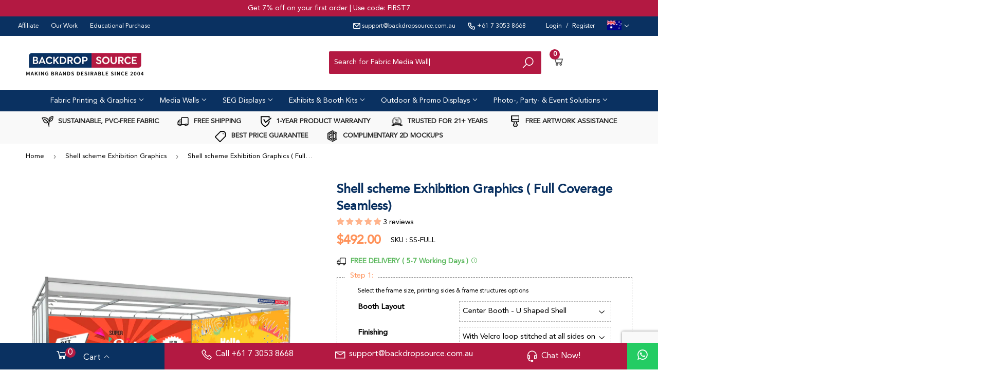

--- FILE ---
content_type: text/html; charset=utf-8
request_url: https://www.backdropsource.com.au/collections/shell-scheme-exhibition-graphics/products/shell-scheme-exhibition-graphics-full-coverage-seamless
body_size: 88520
content:
<!doctype html>



  
      <html lang="en-AU">
<head>
  <meta name="facebook-domain-verification" content="toyg1az6dudovzkaj5m7toafbgb21z" />
  <script>(function(H){H.className=H.className.replace(/\bno-js\b/,'js')})(document.documentElement)</script>
  <!-- Basic page needs ================================================== -->
  <meta charset="utf-8">
  <meta http-equiv="X-UA-Compatible" content="IE=edge,chrome=1">

  
  <link rel="shortcut icon" href="//www.backdropsource.com.au/cdn/shop/files/favicon_dc93666b-6186-41ce-be2b-455dc5add2e9_32x32.png?v=1750087543" type="image/png" />
  

  <!-- Title and description ================================================== -->
  <title>
  Shell Scheme Exhibition Graphics: Full Coverage Seamless &ndash; Backdropsource AU
  </title>

  
    <meta name="description" content="Transform your exhibition booth with seamless Shell Scheme Exhibition Graphics. Achieve full coverage and make a lasting impression.">
  

  <!-- Product meta ================================================== -->
  <!-- /snippets/social-meta-tags.liquid -->




<meta property="og:site_name" content="Backdropsource AU">
<meta property="og:url" content="https://www.backdropsource.com.au/products/shell-scheme-exhibition-graphics-full-coverage-seamless">
<meta property="og:title" content="Shell scheme Exhibition Graphics  ( Full Coverage Seamless)">
<meta property="og:type" content="product">
<meta property="og:description" content="Transform your exhibition booth with seamless Shell Scheme Exhibition Graphics. Achieve full coverage and make a lasting impression.">

  <meta property="og:price:amount" content="241.00">
  <meta property="og:price:currency" content="AUD">

<meta property="og:image" content="http://www.backdropsource.com.au/cdn/shop/files/Shell_scheme_Exhibition_Graphics_4_a2ab55f3-20e7-486c-ad76-be5e18d46676_1200x1200.png?v=1729165925"><meta property="og:image" content="http://www.backdropsource.com.au/cdn/shop/files/Shell_scheme_Exhibition_Graphics_1_5cd61269-0382-4e30-99c8-8d92ec8f1655_1200x1200.png?v=1729165924"><meta property="og:image" content="http://www.backdropsource.com.au/cdn/shop/files/Shell_scheme_Exhibition_Graphics_2_a8b95e41-752a-475b-bc73-5e865f76ed5a_1200x1200.png?v=1729165925">
<meta property="og:image:secure_url" content="https://www.backdropsource.com.au/cdn/shop/files/Shell_scheme_Exhibition_Graphics_4_a2ab55f3-20e7-486c-ad76-be5e18d46676_1200x1200.png?v=1729165925"><meta property="og:image:secure_url" content="https://www.backdropsource.com.au/cdn/shop/files/Shell_scheme_Exhibition_Graphics_1_5cd61269-0382-4e30-99c8-8d92ec8f1655_1200x1200.png?v=1729165924"><meta property="og:image:secure_url" content="https://www.backdropsource.com.au/cdn/shop/files/Shell_scheme_Exhibition_Graphics_2_a8b95e41-752a-475b-bc73-5e865f76ed5a_1200x1200.png?v=1729165925">


<meta name="twitter:card" content="summary_large_image">
<meta name="twitter:title" content="Shell scheme Exhibition Graphics  ( Full Coverage Seamless)">
<meta name="twitter:description" content="Transform your exhibition booth with seamless Shell Scheme Exhibition Graphics. Achieve full coverage and make a lasting impression.">


  <!-- Helpers ================================================== -->
   <link rel="canonical" href="https://www.backdropsource.com.au/products/shell-scheme-exhibition-graphics-full-coverage-seamless" /> 
  <meta name="viewport" content="width=device-width,initial-scale=1">
  

  <script src="//www.backdropsource.com.au/cdn/shop/t/75/assets/jquery-2.2.3.min.js?v=58211863146907186831617362218" type="text/javascript" async="async"></script>

  <!-- Font Aewsome Script ================================================== -->
  <script src="https://kit.fontawesome.com/3cdc65a707.js" crossorigin="anonymous" defer="defer"></script>
  
  <!-- CSS ================================================== -->
  <!--<link href="//www.backdropsource.com.au/cdn/shop/t/75/assets/theme.scss.css?v=7287831743033654831767331793" rel="stylesheet" type="text/css" media="all" />-->

  <link rel="preload" href="//www.backdropsource.com.au/cdn/shop/t/75/assets/theme.scss.css?v=7287831743033654831767331793"  as="style" onload="this.onload=null;this.rel='stylesheet'">

  <link href="https://stackpath.bootstrapcdn.com/font-awesome/4.7.0/css/font-awesome.min.css" rel="preload" integrity="sha384-wvfXpqpZZVQGK6TAh5PVlGOfQNHSoD2xbE+QkPxCAFlNEevoEH3Sl0sibVcOQVnN" crossorigin="anonymous" as="style" onload="this.onload=null;this.rel='stylesheet'">
  <!-- Header hook for plugins ================================================== -->
  <script>window.performance && window.performance.mark && window.performance.mark('shopify.content_for_header.start');</script><meta name="google-site-verification" content="qZ4HwyatLQpBzNqTuc6p2uidCgBqCPzjDrAG4qJ5IZA">
<meta id="shopify-digital-wallet" name="shopify-digital-wallet" content="/8821686/digital_wallets/dialog">
<meta name="shopify-checkout-api-token" content="46c410b267213a2289ffd1ff95386b05">
<meta id="in-context-paypal-metadata" data-shop-id="8821686" data-venmo-supported="false" data-environment="production" data-locale="en_US" data-paypal-v4="true" data-currency="AUD">
<link rel="alternate" type="application/json+oembed" href="https://www.backdropsource.com.au/products/shell-scheme-exhibition-graphics-full-coverage-seamless.oembed">
<script async="async" src="/checkouts/internal/preloads.js?locale=en-AU"></script>
<link rel="preconnect" href="https://shop.app" crossorigin="anonymous">
<script async="async" src="https://shop.app/checkouts/internal/preloads.js?locale=en-AU&shop_id=8821686" crossorigin="anonymous"></script>
<script id="apple-pay-shop-capabilities" type="application/json">{"shopId":8821686,"countryCode":"AU","currencyCode":"AUD","merchantCapabilities":["supports3DS"],"merchantId":"gid:\/\/shopify\/Shop\/8821686","merchantName":"Backdropsource AU","requiredBillingContactFields":["postalAddress","email","phone"],"requiredShippingContactFields":["postalAddress","email","phone"],"shippingType":"shipping","supportedNetworks":["visa","masterCard","amex","jcb"],"total":{"type":"pending","label":"Backdropsource AU","amount":"1.00"},"shopifyPaymentsEnabled":true,"supportsSubscriptions":true}</script>
<script id="shopify-features" type="application/json">{"accessToken":"46c410b267213a2289ffd1ff95386b05","betas":["rich-media-storefront-analytics"],"domain":"www.backdropsource.com.au","predictiveSearch":true,"shopId":8821686,"locale":"en"}</script>
<script>var Shopify = Shopify || {};
Shopify.shop = "mousestored.myshopify.com";
Shopify.locale = "en";
Shopify.currency = {"active":"AUD","rate":"1.0"};
Shopify.country = "AU";
Shopify.theme = {"name":"Dev Theme v2.0","id":121642647741,"schema_name":"Supply","schema_version":"8.9.12","theme_store_id":null,"role":"main"};
Shopify.theme.handle = "null";
Shopify.theme.style = {"id":null,"handle":null};
Shopify.cdnHost = "www.backdropsource.com.au/cdn";
Shopify.routes = Shopify.routes || {};
Shopify.routes.root = "/";</script>
<script type="module">!function(o){(o.Shopify=o.Shopify||{}).modules=!0}(window);</script>
<script>!function(o){function n(){var o=[];function n(){o.push(Array.prototype.slice.apply(arguments))}return n.q=o,n}var t=o.Shopify=o.Shopify||{};t.loadFeatures=n(),t.autoloadFeatures=n()}(window);</script>
<script>
  window.ShopifyPay = window.ShopifyPay || {};
  window.ShopifyPay.apiHost = "shop.app\/pay";
  window.ShopifyPay.redirectState = null;
</script>
<script id="shop-js-analytics" type="application/json">{"pageType":"product"}</script>
<script defer="defer" async type="module" src="//www.backdropsource.com.au/cdn/shopifycloud/shop-js/modules/v2/client.init-shop-cart-sync_C5BV16lS.en.esm.js"></script>
<script defer="defer" async type="module" src="//www.backdropsource.com.au/cdn/shopifycloud/shop-js/modules/v2/chunk.common_CygWptCX.esm.js"></script>
<script type="module">
  await import("//www.backdropsource.com.au/cdn/shopifycloud/shop-js/modules/v2/client.init-shop-cart-sync_C5BV16lS.en.esm.js");
await import("//www.backdropsource.com.au/cdn/shopifycloud/shop-js/modules/v2/chunk.common_CygWptCX.esm.js");

  window.Shopify.SignInWithShop?.initShopCartSync?.({"fedCMEnabled":true,"windoidEnabled":true});

</script>
<script>
  window.Shopify = window.Shopify || {};
  if (!window.Shopify.featureAssets) window.Shopify.featureAssets = {};
  window.Shopify.featureAssets['shop-js'] = {"shop-cart-sync":["modules/v2/client.shop-cart-sync_ZFArdW7E.en.esm.js","modules/v2/chunk.common_CygWptCX.esm.js"],"init-fed-cm":["modules/v2/client.init-fed-cm_CmiC4vf6.en.esm.js","modules/v2/chunk.common_CygWptCX.esm.js"],"shop-button":["modules/v2/client.shop-button_tlx5R9nI.en.esm.js","modules/v2/chunk.common_CygWptCX.esm.js"],"shop-cash-offers":["modules/v2/client.shop-cash-offers_DOA2yAJr.en.esm.js","modules/v2/chunk.common_CygWptCX.esm.js","modules/v2/chunk.modal_D71HUcav.esm.js"],"init-windoid":["modules/v2/client.init-windoid_sURxWdc1.en.esm.js","modules/v2/chunk.common_CygWptCX.esm.js"],"shop-toast-manager":["modules/v2/client.shop-toast-manager_ClPi3nE9.en.esm.js","modules/v2/chunk.common_CygWptCX.esm.js"],"init-shop-email-lookup-coordinator":["modules/v2/client.init-shop-email-lookup-coordinator_B8hsDcYM.en.esm.js","modules/v2/chunk.common_CygWptCX.esm.js"],"init-shop-cart-sync":["modules/v2/client.init-shop-cart-sync_C5BV16lS.en.esm.js","modules/v2/chunk.common_CygWptCX.esm.js"],"avatar":["modules/v2/client.avatar_BTnouDA3.en.esm.js"],"pay-button":["modules/v2/client.pay-button_FdsNuTd3.en.esm.js","modules/v2/chunk.common_CygWptCX.esm.js"],"init-customer-accounts":["modules/v2/client.init-customer-accounts_DxDtT_ad.en.esm.js","modules/v2/client.shop-login-button_C5VAVYt1.en.esm.js","modules/v2/chunk.common_CygWptCX.esm.js","modules/v2/chunk.modal_D71HUcav.esm.js"],"init-shop-for-new-customer-accounts":["modules/v2/client.init-shop-for-new-customer-accounts_ChsxoAhi.en.esm.js","modules/v2/client.shop-login-button_C5VAVYt1.en.esm.js","modules/v2/chunk.common_CygWptCX.esm.js","modules/v2/chunk.modal_D71HUcav.esm.js"],"shop-login-button":["modules/v2/client.shop-login-button_C5VAVYt1.en.esm.js","modules/v2/chunk.common_CygWptCX.esm.js","modules/v2/chunk.modal_D71HUcav.esm.js"],"init-customer-accounts-sign-up":["modules/v2/client.init-customer-accounts-sign-up_CPSyQ0Tj.en.esm.js","modules/v2/client.shop-login-button_C5VAVYt1.en.esm.js","modules/v2/chunk.common_CygWptCX.esm.js","modules/v2/chunk.modal_D71HUcav.esm.js"],"shop-follow-button":["modules/v2/client.shop-follow-button_Cva4Ekp9.en.esm.js","modules/v2/chunk.common_CygWptCX.esm.js","modules/v2/chunk.modal_D71HUcav.esm.js"],"checkout-modal":["modules/v2/client.checkout-modal_BPM8l0SH.en.esm.js","modules/v2/chunk.common_CygWptCX.esm.js","modules/v2/chunk.modal_D71HUcav.esm.js"],"lead-capture":["modules/v2/client.lead-capture_Bi8yE_yS.en.esm.js","modules/v2/chunk.common_CygWptCX.esm.js","modules/v2/chunk.modal_D71HUcav.esm.js"],"shop-login":["modules/v2/client.shop-login_D6lNrXab.en.esm.js","modules/v2/chunk.common_CygWptCX.esm.js","modules/v2/chunk.modal_D71HUcav.esm.js"],"payment-terms":["modules/v2/client.payment-terms_CZxnsJam.en.esm.js","modules/v2/chunk.common_CygWptCX.esm.js","modules/v2/chunk.modal_D71HUcav.esm.js"]};
</script>
<script>(function() {
  var isLoaded = false;
  function asyncLoad() {
    if (isLoaded) return;
    isLoaded = true;
    var urls = ["https:\/\/formbuilder.hulkapps.com\/skeletopapp.js?shop=mousestored.myshopify.com","https:\/\/static.klaviyo.com\/onsite\/js\/klaviyo.js?company_id=Rur9Fp\u0026shop=mousestored.myshopify.com","\/\/cdn.shopify.com\/proxy\/7db73ab65651f23c0035ae4f5505c9d7c11bae4df74cd090a4279413cee55363\/api.goaffpro.com\/loader.js?shop=mousestored.myshopify.com\u0026sp-cache-control=cHVibGljLCBtYXgtYWdlPTkwMA"];
    for (var i = 0; i < urls.length; i++) {
      var s = document.createElement('script');
      s.type = 'text/javascript';
      s.async = true;
      s.src = urls[i];
      var x = document.getElementsByTagName('script')[0];
      x.parentNode.insertBefore(s, x);
    }
  };
  if(window.attachEvent) {
    window.attachEvent('onload', asyncLoad);
  } else {
    window.addEventListener('load', asyncLoad, false);
  }
})();</script>
<script id="__st">var __st={"a":8821686,"offset":36000,"reqid":"d15044c9-8dc6-4b50-895d-1275981c337b-1768690723","pageurl":"www.backdropsource.com.au\/collections\/shell-scheme-exhibition-graphics\/products\/shell-scheme-exhibition-graphics-full-coverage-seamless","u":"50d92a84e085","p":"product","rtyp":"product","rid":7830607495415};</script>
<script>window.ShopifyPaypalV4VisibilityTracking = true;</script>
<script id="captcha-bootstrap">!function(){'use strict';const t='contact',e='account',n='new_comment',o=[[t,t],['blogs',n],['comments',n],[t,'customer']],c=[[e,'customer_login'],[e,'guest_login'],[e,'recover_customer_password'],[e,'create_customer']],r=t=>t.map((([t,e])=>`form[action*='/${t}']:not([data-nocaptcha='true']) input[name='form_type'][value='${e}']`)).join(','),a=t=>()=>t?[...document.querySelectorAll(t)].map((t=>t.form)):[];function s(){const t=[...o],e=r(t);return a(e)}const i='password',u='form_key',d=['recaptcha-v3-token','g-recaptcha-response','h-captcha-response',i],f=()=>{try{return window.sessionStorage}catch{return}},m='__shopify_v',_=t=>t.elements[u];function p(t,e,n=!1){try{const o=window.sessionStorage,c=JSON.parse(o.getItem(e)),{data:r}=function(t){const{data:e,action:n}=t;return t[m]||n?{data:e,action:n}:{data:t,action:n}}(c);for(const[e,n]of Object.entries(r))t.elements[e]&&(t.elements[e].value=n);n&&o.removeItem(e)}catch(o){console.error('form repopulation failed',{error:o})}}const l='form_type',E='cptcha';function T(t){t.dataset[E]=!0}const w=window,h=w.document,L='Shopify',v='ce_forms',y='captcha';let A=!1;((t,e)=>{const n=(g='f06e6c50-85a8-45c8-87d0-21a2b65856fe',I='https://cdn.shopify.com/shopifycloud/storefront-forms-hcaptcha/ce_storefront_forms_captcha_hcaptcha.v1.5.2.iife.js',D={infoText:'Protected by hCaptcha',privacyText:'Privacy',termsText:'Terms'},(t,e,n)=>{const o=w[L][v],c=o.bindForm;if(c)return c(t,g,e,D).then(n);var r;o.q.push([[t,g,e,D],n]),r=I,A||(h.body.append(Object.assign(h.createElement('script'),{id:'captcha-provider',async:!0,src:r})),A=!0)});var g,I,D;w[L]=w[L]||{},w[L][v]=w[L][v]||{},w[L][v].q=[],w[L][y]=w[L][y]||{},w[L][y].protect=function(t,e){n(t,void 0,e),T(t)},Object.freeze(w[L][y]),function(t,e,n,w,h,L){const[v,y,A,g]=function(t,e,n){const i=e?o:[],u=t?c:[],d=[...i,...u],f=r(d),m=r(i),_=r(d.filter((([t,e])=>n.includes(e))));return[a(f),a(m),a(_),s()]}(w,h,L),I=t=>{const e=t.target;return e instanceof HTMLFormElement?e:e&&e.form},D=t=>v().includes(t);t.addEventListener('submit',(t=>{const e=I(t);if(!e)return;const n=D(e)&&!e.dataset.hcaptchaBound&&!e.dataset.recaptchaBound,o=_(e),c=g().includes(e)&&(!o||!o.value);(n||c)&&t.preventDefault(),c&&!n&&(function(t){try{if(!f())return;!function(t){const e=f();if(!e)return;const n=_(t);if(!n)return;const o=n.value;o&&e.removeItem(o)}(t);const e=Array.from(Array(32),(()=>Math.random().toString(36)[2])).join('');!function(t,e){_(t)||t.append(Object.assign(document.createElement('input'),{type:'hidden',name:u})),t.elements[u].value=e}(t,e),function(t,e){const n=f();if(!n)return;const o=[...t.querySelectorAll(`input[type='${i}']`)].map((({name:t})=>t)),c=[...d,...o],r={};for(const[a,s]of new FormData(t).entries())c.includes(a)||(r[a]=s);n.setItem(e,JSON.stringify({[m]:1,action:t.action,data:r}))}(t,e)}catch(e){console.error('failed to persist form',e)}}(e),e.submit())}));const S=(t,e)=>{t&&!t.dataset[E]&&(n(t,e.some((e=>e===t))),T(t))};for(const o of['focusin','change'])t.addEventListener(o,(t=>{const e=I(t);D(e)&&S(e,y())}));const B=e.get('form_key'),M=e.get(l),P=B&&M;t.addEventListener('DOMContentLoaded',(()=>{const t=y();if(P)for(const e of t)e.elements[l].value===M&&p(e,B);[...new Set([...A(),...v().filter((t=>'true'===t.dataset.shopifyCaptcha))])].forEach((e=>S(e,t)))}))}(h,new URLSearchParams(w.location.search),n,t,e,['guest_login'])})(!0,!0)}();</script>
<script integrity="sha256-4kQ18oKyAcykRKYeNunJcIwy7WH5gtpwJnB7kiuLZ1E=" data-source-attribution="shopify.loadfeatures" defer="defer" src="//www.backdropsource.com.au/cdn/shopifycloud/storefront/assets/storefront/load_feature-a0a9edcb.js" crossorigin="anonymous"></script>
<script crossorigin="anonymous" defer="defer" src="//www.backdropsource.com.au/cdn/shopifycloud/storefront/assets/shopify_pay/storefront-65b4c6d7.js?v=20250812"></script>
<script data-source-attribution="shopify.dynamic_checkout.dynamic.init">var Shopify=Shopify||{};Shopify.PaymentButton=Shopify.PaymentButton||{isStorefrontPortableWallets:!0,init:function(){window.Shopify.PaymentButton.init=function(){};var t=document.createElement("script");t.src="https://www.backdropsource.com.au/cdn/shopifycloud/portable-wallets/latest/portable-wallets.en.js",t.type="module",document.head.appendChild(t)}};
</script>
<script data-source-attribution="shopify.dynamic_checkout.buyer_consent">
  function portableWalletsHideBuyerConsent(e){var t=document.getElementById("shopify-buyer-consent"),n=document.getElementById("shopify-subscription-policy-button");t&&n&&(t.classList.add("hidden"),t.setAttribute("aria-hidden","true"),n.removeEventListener("click",e))}function portableWalletsShowBuyerConsent(e){var t=document.getElementById("shopify-buyer-consent"),n=document.getElementById("shopify-subscription-policy-button");t&&n&&(t.classList.remove("hidden"),t.removeAttribute("aria-hidden"),n.addEventListener("click",e))}window.Shopify?.PaymentButton&&(window.Shopify.PaymentButton.hideBuyerConsent=portableWalletsHideBuyerConsent,window.Shopify.PaymentButton.showBuyerConsent=portableWalletsShowBuyerConsent);
</script>
<script data-source-attribution="shopify.dynamic_checkout.cart.bootstrap">document.addEventListener("DOMContentLoaded",(function(){function t(){return document.querySelector("shopify-accelerated-checkout-cart, shopify-accelerated-checkout")}if(t())Shopify.PaymentButton.init();else{new MutationObserver((function(e,n){t()&&(Shopify.PaymentButton.init(),n.disconnect())})).observe(document.body,{childList:!0,subtree:!0})}}));
</script>
<script id='scb4127' type='text/javascript' async='' src='https://www.backdropsource.com.au/cdn/shopifycloud/privacy-banner/storefront-banner.js'></script><link id="shopify-accelerated-checkout-styles" rel="stylesheet" media="screen" href="https://www.backdropsource.com.au/cdn/shopifycloud/portable-wallets/latest/accelerated-checkout-backwards-compat.css" crossorigin="anonymous">
<style id="shopify-accelerated-checkout-cart">
        #shopify-buyer-consent {
  margin-top: 1em;
  display: inline-block;
  width: 100%;
}

#shopify-buyer-consent.hidden {
  display: none;
}

#shopify-subscription-policy-button {
  background: none;
  border: none;
  padding: 0;
  text-decoration: underline;
  font-size: inherit;
  cursor: pointer;
}

#shopify-subscription-policy-button::before {
  box-shadow: none;
}

      </style>

<script>window.performance && window.performance.mark && window.performance.mark('shopify.content_for_header.end');</script>

  
  

  <script src="//www.backdropsource.com.au/cdn/shop/t/75/assets/lazysizes.min.js?v=8147953233334221341617362220" async="async"></script>
  <script src="//www.backdropsource.com.au/cdn/shop/t/75/assets/vendor.js?v=106177282645720727331617362223" defer="defer"></script>
  <script src="//www.backdropsource.com.au/cdn/shop/t/75/assets/theme.js?v=26976248729679396361747388391" defer="defer"></script>
  
  
  
 <link rel="preload" href="//www.backdropsource.com.au/cdn/shop/t/75/assets/hamburgers.css?v=146600923089466637231617362215" as="style" onload="this.onload=null;this.rel='stylesheet'"> 
  
  <!-- Custom Icons -->
  <link rel="preload" href="https://unicons.iconscout.com/release/v2.1.3/css/unicons.css" as="style" onload="this.onload=null;this.rel='stylesheet'">
  <link rel="preload" href="https://maxst.icons8.com/vue-static/landings/line-awesome/line-awesome/1.3.0/css/line-awesome.min.css" as="style" onload="this.onload=null;this.rel='stylesheet'">
  
  <!-- Custom Font -->
 <link rel="preload" href="//www.backdropsource.com.au/cdn/shop/t/75/assets/Avenir_Stylesheet.css?v=169255771756175170581617362210" as="style" onload="this.onload=null;this.rel='stylesheet'">
  
   
  <!-- Custom File Upload -->
  <script src="https://ucarecdn.com/libs/widget/3.x/uploadcare.full.min.js" async></script>
  
   <!--<script src="//www.backdropsource.com.au/cdn/shop/t/75/assets/ship.js?v=89841389353664665621617362221" type="text/javascript"></script> -->
  
  <script src="//www.backdropsource.com.au/cdn/shop/t/75/assets/ship.js?v=89841389353664665621617362221" defer="defer"></script>

  <!--Start of Tawk.to Script-
  <script type="text/javascript">
  var Tawk_API=Tawk_API||{}, Tawk_LoadStart=new Date();
  (function(){
  var s1=document.createElement("script"),s0=document.getElementsByTagName("script")[0];
  s1.async=true;
  s1.src='https://embed.tawk.to/54a68d0aff17f58828c3c0e4/default';
  s1.charset='UTF-8';
  s1.setAttribute('crossorigin','*');
  s0.parentNode.insertBefore(s1,s0);
  })();
  </script>
  <!--End of Tawk.to Script-->
    
  <meta name="google-site-verification" content="W7OMOdjFm7AoMBA5JdTdCKEXJ4cBp61W97w0EYGayJw" />
  
  <!-- Google Tag Manager 14.11.2025-->

<script>(function(w,d,s,l,i){w[l]=w[l]||[];w[l].push({'gtm.start':

new Date().getTime(),event:'gtm.js'});var f=d.getElementsByTagName(s)[0],

j=d.createElement(s),dl=l!='dataLayer'?'&l='+l:'';j.async=true;j.src=

'https://www.googletagmanager.com/gtm.js?id='+i+dl;f.parentNode.insertBefore(j,f);

})(window,document,'script','dataLayer','GTM-WPSFBLC');</script>

<!-- End Google Tag Manager -->

  <!-- Bing Webmaster Codes -->
  <meta name="msvalidate.01" content="327B89CB2F0758A05EC2DE0F9084BE51" />
  <!-- End Bing Webmaster Codes -->
  
  <script>(function(w,d,t,r,u){var f,n,i;w[u]=w[u]||[],f=function(){var o={ti:"17548714"};o.q=w[u],w[u]=new UET(o),w[u].push("pageLoad")},n=d.createElement(t),n.src=r,n.async=1,n.onload=n.onreadystatechange=function(){var s=this.readyState;s&&s!=="loaded"&&s!=="complete"||(f(),n.onload=n.onreadystatechange=null)},i=d.getElementsByTagName(t)[0],i.parentNode.insertBefore(n,i)})(window,document,"script","//bat.bing.com/bat.js","uetq");</script>  
    

  
				        <style>
				            .intl-tel-input .country-list .country-name,.intl-tel-input .country-list .dial-code,.intl-tel-input .country-list .flag-box{vertical-align:middle }.intl-tel-input{position:relative;display:block }.intl-tel-input *{box-sizing:border-box;-moz-box-sizing:border-box }.intl-tel-input .hide{display:none }.intl-tel-input .v-hide{visibility:hidden }.intl-tel-input input,.intl-tel-input input[type=tel],.intl-tel-input input[type=text]{position:relative;z-index:0;margin-top:0!important;margin-bottom:0!important;padding-right:36px;margin-right:0 }.intl-tel-input .flag-container{position:absolute;top:0;bottom:0;right:0;padding:1px }.intl-tel-input .selected-flag{z-index:1;position:relative;width:36px;height:100%;padding:0 0 0 8px }.intl-tel-input .selected-flag .iti-flag{position:absolute;top:0;bottom:0;margin:auto }.intl-tel-input .selected-flag .iti-arrow{position:absolute;top:50%;margin-top:-2px;right:6px;width:0;height:0;border-left:3px solid transparent;border-right:3px solid transparent;border-top:4px solid #555 }.intl-tel-input .selected-flag .iti-arrow.up{border-top:none;border-bottom:4px solid #555 }.intl-tel-input .country-list{position:absolute;z-index:2;list-style:none;text-align:left;padding:0;margin:0 0 0 -1px;box-shadow:1px 1px 4px rgba(0,0,0,.2);background-color:#fff;border:1px solid #CCC;white-space:nowrap;max-height:200px;overflow-y:scroll }.intl-tel-input .country-list .country.highlight,.intl-tel-input.allow-dropdown .flag-container:hover .selected-flag{background-color:rgba(0,0,0,.05) }.intl-tel-input .country-list.dropup{bottom:100%;margin-bottom:-1px }.intl-tel-input .country-list .flag-box{display:inline-block;width:20px }@media (max-width:500px){.intl-tel-input .country-list{white-space:normal }}.intl-tel-input .country-list .divider{padding-bottom:5px;margin-bottom:5px;border-bottom:1px solid #CCC }.intl-tel-input .country-list .country{padding:5px 10px }.intl-tel-input .country-list .country .dial-code{color:#999 }.intl-tel-input .country-list .country-name,.intl-tel-input .country-list .flag-box{margin-right:6px }.intl-tel-input.allow-dropdown input,.intl-tel-input.allow-dropdown input[type=tel],.intl-tel-input.allow-dropdown input[type=text],.intl-tel-input.separate-dial-code input,.intl-tel-input.separate-dial-code input[type=tel],.intl-tel-input.separate-dial-code input[type=text]{padding-right:6px;padding-left:52px;margin-left:0 }.intl-tel-input.allow-dropdown .flag-container,.intl-tel-input.separate-dial-code .flag-container{right:auto;left:0 }.intl-tel-input.allow-dropdown .selected-flag,.intl-tel-input.separate-dial-code .selected-flag{width:46px }.intl-tel-input.allow-dropdown .flag-container:hover{cursor:pointer }.intl-tel-input.allow-dropdown input[disabled]+.flag-container:hover,.intl-tel-input.allow-dropdown input[readonly]+.flag-container:hover{cursor:default }.intl-tel-input.allow-dropdown input[disabled]+.flag-container:hover .selected-flag,.intl-tel-input.allow-dropdown input[readonly]+.flag-container:hover .selected-flag{background-color:transparent }.intl-tel-input.separate-dial-code .selected-flag{background-color:rgba(0,0,0,.05);display:table }.intl-tel-input.separate-dial-code .selected-dial-code{display:table-cell;vertical-align:middle;padding-left:28px }.intl-tel-input.separate-dial-code.iti-sdc-2 input,.intl-tel-input.separate-dial-code.iti-sdc-2 input[type=tel],.intl-tel-input.separate-dial-code.iti-sdc-2 input[type=text]{padding-left:66px }.intl-tel-input.separate-dial-code.iti-sdc-2 .selected-flag{width:60px }.intl-tel-input.separate-dial-code.allow-dropdown.iti-sdc-2 input,.intl-tel-input.separate-dial-code.allow-dropdown.iti-sdc-2 input[type=tel],.intl-tel-input.separate-dial-code.allow-dropdown.iti-sdc-2 input[type=text]{padding-left:76px }.intl-tel-input.separate-dial-code.allow-dropdown.iti-sdc-2 .selected-flag{width:70px }.intl-tel-input.separate-dial-code.iti-sdc-3 input,.intl-tel-input.separate-dial-code.iti-sdc-3 input[type=tel],.intl-tel-input.separate-dial-code.iti-sdc-3 input[type=text]{padding-left:74px }.intl-tel-input.separate-dial-code.iti-sdc-3 .selected-flag{width:68px }.intl-tel-input.separate-dial-code.allow-dropdown.iti-sdc-3 input,.intl-tel-input.separate-dial-code.allow-dropdown.iti-sdc-3 input[type=tel],.intl-tel-input.separate-dial-code.allow-dropdown.iti-sdc-3 input[type=text]{padding-left:84px }.intl-tel-input.separate-dial-code.allow-dropdown.iti-sdc-3 .selected-flag{width:78px }.intl-tel-input.separate-dial-code.iti-sdc-4 input,.intl-tel-input.separate-dial-code.iti-sdc-4 input[type=tel],.intl-tel-input.separate-dial-code.iti-sdc-4 input[type=text]{padding-left:82px }.intl-tel-input.separate-dial-code.iti-sdc-4 .selected-flag{width:76px }.intl-tel-input.separate-dial-code.allow-dropdown.iti-sdc-4 input,.intl-tel-input.separate-dial-code.allow-dropdown.iti-sdc-4 input[type=tel],.intl-tel-input.separate-dial-code.allow-dropdown.iti-sdc-4 input[type=text]{padding-left:92px }.intl-tel-input.separate-dial-code.allow-dropdown.iti-sdc-4 .selected-flag{width:86px }.intl-tel-input.separate-dial-code.iti-sdc-5 input,.intl-tel-input.separate-dial-code.iti-sdc-5 input[type=tel],.intl-tel-input.separate-dial-code.iti-sdc-5 input[type=text]{padding-left:90px }.intl-tel-input.separate-dial-code.iti-sdc-5 .selected-flag{width:84px }.intl-tel-input.separate-dial-code.allow-dropdown.iti-sdc-5 input,.intl-tel-input.separate-dial-code.allow-dropdown.iti-sdc-5 input[type=tel],.intl-tel-input.separate-dial-code.allow-dropdown.iti-sdc-5 input[type=text]{padding-left:100px }.intl-tel-input.separate-dial-code.allow-dropdown.iti-sdc-5 .selected-flag{width:94px }.intl-tel-input.iti-container{position:absolute;top:-1000px;left:-1000px;z-index:1060;padding:1px }.intl-tel-input.iti-container:hover{cursor:pointer }.iti-mobile .intl-tel-input.iti-container{top:30px;bottom:30px;left:30px;right:30px;position:fixed; z-index: 99999;}.iti-mobile .intl-tel-input .country-list{max-height:100%;width:100% }.iti-mobile .intl-tel-input .country-list .country{padding:10px;line-height:1.5em }.iti-flag{width:20px }.iti-flag.be{width:18px }.iti-flag.ch{width:15px }.iti-flag.mc{width:19px }.iti-flag.ac{height:10px;background-position:0 0 }.iti-flag.ad{height:14px;background-position:-22px 0 }.iti-flag.ae{height:10px;background-position:-44px 0 }.iti-flag.af{height:14px;background-position:-66px 0 }.iti-flag.ag{height:14px;background-position:-88px 0 }.iti-flag.ai{height:10px;background-position:-110px 0 }.iti-flag.al{height:15px;background-position:-132px 0 }.iti-flag.am{height:10px;background-position:-154px 0 }.iti-flag.ao{height:14px;background-position:-176px 0 }.iti-flag.aq{height:14px;background-position:-198px 0 }.iti-flag.ar{height:13px;background-position:-220px 0 }.iti-flag.as{height:10px;background-position:-242px 0 }.iti-flag.at{height:14px;background-position:-264px 0 }.iti-flag.au{height:10px;background-position:-286px 0 }.iti-flag.aw{height:14px;background-position:-308px 0 }.iti-flag.ax{height:13px;background-position:-330px 0 }.iti-flag.az{height:10px;background-position:-352px 0 }.iti-flag.ba{height:10px;background-position:-374px 0 }.iti-flag.bb{height:14px;background-position:-396px 0 }.iti-flag.bd{height:12px;background-position:-418px 0 }.iti-flag.be{height:15px;background-position:-440px 0 }.iti-flag.bf{height:14px;background-position:-460px 0 }.iti-flag.bg{height:12px;background-position:-482px 0 }.iti-flag.bh{height:12px;background-position:-504px 0 }.iti-flag.bi{height:12px;background-position:-526px 0 }.iti-flag.bj{height:14px;background-position:-548px 0 }.iti-flag.bl{height:14px;background-position:-570px 0 }.iti-flag.bm{height:10px;background-position:-592px 0 }.iti-flag.bn{height:10px;background-position:-614px 0 }.iti-flag.bo{height:14px;background-position:-636px 0 }.iti-flag.bq{height:14px;background-position:-658px 0 }.iti-flag.br{height:14px;background-position:-680px 0 }.iti-flag.bs{height:10px;background-position:-702px 0 }.iti-flag.bt{height:14px;background-position:-724px 0 }.iti-flag.bv{height:15px;background-position:-746px 0 }.iti-flag.bw{height:14px;background-position:-768px 0 }.iti-flag.by{height:10px;background-position:-790px 0 }.iti-flag.bz{height:14px;background-position:-812px 0 }.iti-flag.ca{height:10px;background-position:-834px 0 }.iti-flag.cc{height:10px;background-position:-856px 0 }.iti-flag.cd{height:15px;background-position:-878px 0 }.iti-flag.cf{height:14px;background-position:-900px 0 }.iti-flag.cg{height:14px;background-position:-922px 0 }.iti-flag.ch{height:15px;background-position:-944px 0 }.iti-flag.ci{height:14px;background-position:-961px 0 }.iti-flag.ck{height:10px;background-position:-983px 0 }.iti-flag.cl{height:14px;background-position:-1005px 0 }.iti-flag.cm{height:14px;background-position:-1027px 0 }.iti-flag.cn{height:14px;background-position:-1049px 0 }.iti-flag.co{height:14px;background-position:-1071px 0 }.iti-flag.cp{height:14px;background-position:-1093px 0 }.iti-flag.cr{height:12px;background-position:-1115px 0 }.iti-flag.cu{height:10px;background-position:-1137px 0 }.iti-flag.cv{height:12px;background-position:-1159px 0 }.iti-flag.cw{height:14px;background-position:-1181px 0 }.iti-flag.cx{height:10px;background-position:-1203px 0 }.iti-flag.cy{height:14px;background-position:-1225px 0 }.iti-flag.cz{height:14px;background-position:-1247px 0 }.iti-flag.de{height:12px;background-position:-1269px 0 }.iti-flag.dg{height:10px;background-position:-1291px 0 }.iti-flag.dj{height:14px;background-position:-1313px 0 }.iti-flag.dk{height:15px;background-position:-1335px 0 }.iti-flag.dm{height:10px;background-position:-1357px 0 }.iti-flag.do{height:14px;background-position:-1379px 0 }.iti-flag.dz{height:14px;background-position:-1401px 0 }.iti-flag.ea{height:14px;background-position:-1423px 0 }.iti-flag.ec{height:14px;background-position:-1445px 0 }.iti-flag.ee{height:13px;background-position:-1467px 0 }.iti-flag.eg{height:14px;background-position:-1489px 0 }.iti-flag.eh{height:10px;background-position:-1511px 0 }.iti-flag.er{height:10px;background-position:-1533px 0 }.iti-flag.es{height:14px;background-position:-1555px 0 }.iti-flag.et{height:10px;background-position:-1577px 0 }.iti-flag.eu{height:14px;background-position:-1599px 0 }.iti-flag.fi{height:12px;background-position:-1621px 0 }.iti-flag.fj{height:10px;background-position:-1643px 0 }.iti-flag.fk{height:10px;background-position:-1665px 0 }.iti-flag.fm{height:11px;background-position:-1687px 0 }.iti-flag.fo{height:15px;background-position:-1709px 0 }.iti-flag.fr{height:14px;background-position:-1731px 0 }.iti-flag.ga{height:15px;background-position:-1753px 0 }.iti-flag.gb{height:10px;background-position:-1775px 0 }.iti-flag.gd{height:12px;background-position:-1797px 0 }.iti-flag.ge{height:14px;background-position:-1819px 0 }.iti-flag.gf{height:14px;background-position:-1841px 0 }.iti-flag.gg{height:14px;background-position:-1863px 0 }.iti-flag.gh{height:14px;background-position:-1885px 0 }.iti-flag.gi{height:10px;background-position:-1907px 0 }.iti-flag.gl{height:14px;background-position:-1929px 0 }.iti-flag.gm{height:14px;background-position:-1951px 0 }.iti-flag.gn{height:14px;background-position:-1973px 0 }.iti-flag.gp{height:14px;background-position:-1995px 0 }.iti-flag.gq{height:14px;background-position:-2017px 0 }.iti-flag.gr{height:14px;background-position:-2039px 0 }.iti-flag.gs{height:10px;background-position:-2061px 0 }.iti-flag.gt{height:13px;background-position:-2083px 0 }.iti-flag.gu{height:11px;background-position:-2105px 0 }.iti-flag.gw{height:10px;background-position:-2127px 0 }.iti-flag.gy{height:12px;background-position:-2149px 0 }.iti-flag.hk{height:14px;background-position:-2171px 0 }.iti-flag.hm{height:10px;background-position:-2193px 0 }.iti-flag.hn{height:10px;background-position:-2215px 0 }.iti-flag.hr{height:10px;background-position:-2237px 0 }.iti-flag.ht{height:12px;background-position:-2259px 0 }.iti-flag.hu{height:10px;background-position:-2281px 0 }.iti-flag.ic{height:14px;background-position:-2303px 0 }.iti-flag.id{height:14px;background-position:-2325px 0 }.iti-flag.ie{height:10px;background-position:-2347px 0 }.iti-flag.il{height:15px;background-position:-2369px 0 }.iti-flag.im{height:10px;background-position:-2391px 0 }.iti-flag.in{height:14px;background-position:-2413px 0 }.iti-flag.io{height:10px;background-position:-2435px 0 }.iti-flag.iq{height:14px;background-position:-2457px 0 }.iti-flag.ir{height:12px;background-position:-2479px 0 }.iti-flag.is{height:15px;background-position:-2501px 0 }.iti-flag.it{height:14px;background-position:-2523px 0 }.iti-flag.je{height:12px;background-position:-2545px 0 }.iti-flag.jm{height:10px;background-position:-2567px 0 }.iti-flag.jo{height:10px;background-position:-2589px 0 }.iti-flag.jp{height:14px;background-position:-2611px 0 }.iti-flag.ke{height:14px;background-position:-2633px 0 }.iti-flag.kg{height:12px;background-position:-2655px 0 }.iti-flag.kh{height:13px;background-position:-2677px 0 }.iti-flag.ki{height:10px;background-position:-2699px 0 }.iti-flag.km{height:12px;background-position:-2721px 0 }.iti-flag.kn{height:14px;background-position:-2743px 0 }.iti-flag.kp{height:10px;background-position:-2765px 0 }.iti-flag.kr{height:14px;background-position:-2787px 0 }.iti-flag.kw{height:10px;background-position:-2809px 0 }.iti-flag.ky{height:10px;background-position:-2831px 0 }.iti-flag.kz{height:10px;background-position:-2853px 0 }.iti-flag.la{height:14px;background-position:-2875px 0 }.iti-flag.lb{height:14px;background-position:-2897px 0 }.iti-flag.lc{height:10px;background-position:-2919px 0 }.iti-flag.li{height:12px;background-position:-2941px 0 }.iti-flag.lk{height:10px;background-position:-2963px 0 }.iti-flag.lr{height:11px;background-position:-2985px 0 }.iti-flag.ls{height:14px;background-position:-3007px 0 }.iti-flag.lt{height:12px;background-position:-3029px 0 }.iti-flag.lu{height:12px;background-position:-3051px 0 }.iti-flag.lv{height:10px;background-position:-3073px 0 }.iti-flag.ly{height:10px;background-position:-3095px 0 }.iti-flag.ma{height:14px;background-position:-3117px 0 }.iti-flag.mc{height:15px;background-position:-3139px 0 }.iti-flag.md{height:10px;background-position:-3160px 0 }.iti-flag.me{height:10px;background-position:-3182px 0 }.iti-flag.mf{height:14px;background-position:-3204px 0 }.iti-flag.mg{height:14px;background-position:-3226px 0 }.iti-flag.mh{height:11px;background-position:-3248px 0 }.iti-flag.mk{height:10px;background-position:-3270px 0 }.iti-flag.ml{height:14px;background-position:-3292px 0 }.iti-flag.mm{height:14px;background-position:-3314px 0 }.iti-flag.mn{height:10px;background-position:-3336px 0 }.iti-flag.mo{height:14px;background-position:-3358px 0 }.iti-flag.mp{height:10px;background-position:-3380px 0 }.iti-flag.mq{height:14px;background-position:-3402px 0 }.iti-flag.mr{height:14px;background-position:-3424px 0 }.iti-flag.ms{height:10px;background-position:-3446px 0 }.iti-flag.mt{height:14px;background-position:-3468px 0 }.iti-flag.mu{height:14px;background-position:-3490px 0 }.iti-flag.mv{height:14px;background-position:-3512px 0 }.iti-flag.mw{height:14px;background-position:-3534px 0 }.iti-flag.mx{height:12px;background-position:-3556px 0 }.iti-flag.my{height:10px;background-position:-3578px 0 }.iti-flag.mz{height:14px;background-position:-3600px 0 }.iti-flag.na{height:14px;background-position:-3622px 0 }.iti-flag.nc{height:10px;background-position:-3644px 0 }.iti-flag.ne{width:18px;height:15px;background-position:-3666px 0 }.iti-flag.nf{height:10px;background-position:-3686px 0 }.iti-flag.ng{height:10px;background-position:-3708px 0 }.iti-flag.ni{height:12px;background-position:-3730px 0 }.iti-flag.nl{height:14px;background-position:-3752px 0 }.iti-flag.no{height:15px;background-position:-3774px 0 }.iti-flag.np{width:13px;height:15px;background-position:-3796px 0 }.iti-flag.nr{height:10px;background-position:-3811px 0 }.iti-flag.nu{height:10px;background-position:-3833px 0 }.iti-flag.nz{height:10px;background-position:-3855px 0 }.iti-flag.om{height:10px;background-position:-3877px 0 }.iti-flag.pa{height:14px;background-position:-3899px 0 }.iti-flag.pe{height:14px;background-position:-3921px 0 }.iti-flag.pf{height:14px;background-position:-3943px 0 }.iti-flag.pg{height:15px;background-position:-3965px 0 }.iti-flag.ph{height:10px;background-position:-3987px 0 }.iti-flag.pk{height:14px;background-position:-4009px 0 }.iti-flag.pl{height:13px;background-position:-4031px 0 }.iti-flag.pm{height:14px;background-position:-4053px 0 }.iti-flag.pn{height:10px;background-position:-4075px 0 }.iti-flag.pr{height:14px;background-position:-4097px 0 }.iti-flag.ps{height:10px;background-position:-4119px 0 }.iti-flag.pt{height:14px;background-position:-4141px 0 }.iti-flag.pw{height:13px;background-position:-4163px 0 }.iti-flag.py{height:11px;background-position:-4185px 0 }.iti-flag.qa{height:8px;background-position:-4207px 0 }.iti-flag.re{height:14px;background-position:-4229px 0 }.iti-flag.ro{height:14px;background-position:-4251px 0 }.iti-flag.rs{height:14px;background-position:-4273px 0 }.iti-flag.ru{height:14px;background-position:-4295px 0 }.iti-flag.rw{height:14px;background-position:-4317px 0 }.iti-flag.sa{height:14px;background-position:-4339px 0 }.iti-flag.sb{height:10px;background-position:-4361px 0 }.iti-flag.sc{height:10px;background-position:-4383px 0 }.iti-flag.sd{height:10px;background-position:-4405px 0 }.iti-flag.se{height:13px;background-position:-4427px 0 }.iti-flag.sg{height:14px;background-position:-4449px 0 }.iti-flag.sh{height:10px;background-position:-4471px 0 }.iti-flag.si{height:10px;background-position:-4493px 0 }.iti-flag.sj{height:15px;background-position:-4515px 0 }.iti-flag.sk{height:14px;background-position:-4537px 0 }.iti-flag.sl{height:14px;background-position:-4559px 0 }.iti-flag.sm{height:15px;background-position:-4581px 0 }.iti-flag.sn{height:14px;background-position:-4603px 0 }.iti-flag.so{height:14px;background-position:-4625px 0 }.iti-flag.sr{height:14px;background-position:-4647px 0 }.iti-flag.ss{height:10px;background-position:-4669px 0 }.iti-flag.st{height:10px;background-position:-4691px 0 }.iti-flag.sv{height:12px;background-position:-4713px 0 }.iti-flag.sx{height:14px;background-position:-4735px 0 }.iti-flag.sy{height:14px;background-position:-4757px 0 }.iti-flag.sz{height:14px;background-position:-4779px 0 }.iti-flag.ta{height:10px;background-position:-4801px 0 }.iti-flag.tc{height:10px;background-position:-4823px 0 }.iti-flag.td{height:14px;background-position:-4845px 0 }.iti-flag.tf{height:14px;background-position:-4867px 0 }.iti-flag.tg{height:13px;background-position:-4889px 0 }.iti-flag.th{height:14px;background-position:-4911px 0 }.iti-flag.tj{height:10px;background-position:-4933px 0 }.iti-flag.tk{height:10px;background-position:-4955px 0 }.iti-flag.tl{height:10px;background-position:-4977px 0 }.iti-flag.tm{height:14px;background-position:-4999px 0 }.iti-flag.tn{height:14px;background-position:-5021px 0 }.iti-flag.to{height:10px;background-position:-5043px 0 }.iti-flag.tr{height:14px;background-position:-5065px 0 }.iti-flag.tt{height:12px;background-position:-5087px 0 }.iti-flag.tv{height:10px;background-position:-5109px 0 }.iti-flag.tw{height:14px;background-position:-5131px 0 }.iti-flag.tz{height:14px;background-position:-5153px 0 }.iti-flag.ua{height:14px;background-position:-5175px 0 }.iti-flag.ug{height:14px;background-position:-5197px 0 }.iti-flag.um{height:11px;background-position:-5219px 0 }.iti-flag.un{height:14px;background-position:-5241px 0 }.iti-flag.us{height:11px;background-position:-5263px 0 }.iti-flag.uy{height:14px;background-position:-5285px 0 }.iti-flag.uz{height:10px;background-position:-5307px 0 }.iti-flag.va{width:15px;height:15px;background-position:-5329px 0 }.iti-flag.vc{height:14px;background-position:-5346px 0 }.iti-flag.ve{height:14px;background-position:-5368px 0 }.iti-flag.vg{height:10px;background-position:-5390px 0 }.iti-flag.vi{height:14px;background-position:-5412px 0 }.iti-flag.vn{height:14px;background-position:-5434px 0  }.iti-flag.vu{height:12px;background-position:-5456px 0 }.iti-flag.wf{height:14px;background-position:-5478px 0 }.iti-flag.ws{height:10px;background-position:-5500px 0 }.iti-flag.xk{height:15px;background-position:-5522px 0 }.iti-flag.ye{height:14px;background-position:-5544px 0 }.iti-flag.yt{height:14px;background-position:-5566px 0 }.iti-flag.za{height:14px;background-position:-5588px 0 }.iti-flag.zm{height:14px;background-position:-5610px 0 }.iti-flag.zw{height:10px;background-position:-5632px 0 }.iti-flag{height:15px;box-shadow:0 0 1px 0 #888;background-image:url(https://productoption.hulkapps.com/images/flags.png);background-repeat:no-repeat;background-color:#DBDBDB;background-position:20px 0 }@media (-webkit-min-device-pixel-ratio:2),(min-resolution:192dpi){.iti-flag{background-size:5652px 15px;background-image:url(https://productoption.hulkapps.com/images/flags@2x.png) }}.iti-flag.np{background-color:transparent }.cart-property .property_name{font-weight:400;padding-right:0;min-width:auto;width:auto }.input_file+label{cursor:pointer;padding:3px 10px;width:auto;text-align:center;margin:0;background:#f4f8fb;border:1px solid #dbe1e8 }#error-msg,.hulkapps_with_discount{color:red }.discount_error{border-color:red }.edit_form input,.edit_form select,.edit_form textarea{min-height:44px!important }.hulkapps_summary{font-size:14px;display:block;color:red; }.hulkapps-summary-line-discount-code{margin:10px 0;display:block }.actual_price{text-decoration:line-through }.hide{display:none }input.error{border:1px solid #FF7C7C }#valid-msg{color:#00C900 }.edit_cart_option{margin-top:10px!important;display:none;cursor: pointer;border: 1px solid transparent;border-radius: 2px;color: #fff;font-weight: 600;text-transform: uppercase;letter-spacing: 0.08em;font-size: 14px;padding: 8px 15px;}.hulkapps_discount_hide{margin-top:10px;display:flex!important;align-items:center;justify-content:flex-end }.hulkapps_discount_code{width:auto !important;margin:0 12px 0 0 !important;}.discount_code_box{display:none;margin-bottom:10px;text-align:right }@media screen and (max-width:480px){.hulkapps_discount_code{width:100% }.hulkapps_option_name,.hulkapps_option_value{display:block!important }.hulkapp_close,.hulkapp_save{margin-bottom:8px }}@media screen and (max-width:991px){.hulkapps_option_name,.hulkapps_option_value{display:block!important;width:100%!important;max-width:100%!important }.hulkapps_discount_button{height:40px }}body.body_fixed{overflow:hidden;}select.hulkapps_dd{padding-right:30px!important }.cb_render .hulkapps_option_value label{display:flex!important;align-items:center }.dd_multi_render select{padding-right:5px!important;min-height:80px!important }.hulkapps-tooltip{position:relative;display:inline-block;cursor:pointer;vertical-align:middle }.hulkapps-tooltip img{display:block;}.hulkapps-tooltip .hulkapps-tooltip-inner{position:absolute;bottom:calc(100% + 5px);background:#000;left:-8px;color:#fff;box-shadow:0 6px 30px rgba(0,0,0,.08);opacity:0;visibility:hidden;transition:all ease-in-out .5s;border-radius:5px;font-size:13px;text-align:center;z-index:999;white-space:nowrap;padding: 7px;}.hulkapps-tooltip:hover .hulkapps-tooltip-inner{opacity:1;visibility:visible }.hulkapps-tooltip .hulkapps-tooltip-inner:after{content:"";position:absolute;top:100%;left:11px;border-width:5px;border-style:solid;border-color:#000 transparent transparent transparent;}.hulkapps-tooltip.bottom .hulkapps-tooltip-inner{bottom:auto;top:calc(100% + 5px);padding:0 }.hulkapps-tooltip.bottom .hulkapps-tooltip-inner:after{bottom:100%;top:auto;border-color:transparent transparent #000 }.hulkapps-tooltip .hulkapps-tooltip-inner.swatch-tooltip{left: 1px;}.hulkapps-tooltip .hulkapps-tooltip-inner.swatch-tooltip p{margin:0 0 5px;color:#fff;white-space:normal; }.hulkapps-tooltip .hulkapps-tooltip-inner.swatch-tooltip img{max-width:100% }.hulkapps-tooltip .hulkapps-tooltip-inner.swatch-tooltip img.circle{border-radius:50% }.hulkapp_save,button.hulkapp_close,.hulkapps_discount_button{cursor: pointer;border-radius: 2px;font-weight: 600;text-transform: none;letter-spacing: 0.08em;font-size: 14px;padding: 8px 15px;}.hulkapps-cart-original-total{display:block;}.hulkapps-tooltip .hulkapps-tooltip-inner.multiswatch-tooltip{left: 1px;}.hulkapps-tooltip .hulkapps-tooltip-inner.multiswatch-tooltip p{margin:0 0 5px;color:#fff;white-space:normal; }.hulkapps-tooltip .hulkapps-tooltip-inner.multiswatch-tooltip img{max-width:100% }.hulkapps-tooltip .hulkapps-tooltip-inner.multiswatch-tooltip img.circle{border-radius:50% }.hulkapp_save,button.hulkapp_close,.hulkapps_discount_button{cursor: pointer;border-radius: 2px;font-weight: 600;text-transform: none;letter-spacing: 0.08em;font-size: 14px;padding: 8px 15px;}.hulkapps-cart-original-total{display:block;} .discount-tag{ background: #ebebeb; padding: 5px 10px; border-radius: 5px; display: inline-block; margin-right: 30px; color: #000000;} .discount-tag .close-ajax-tag{ position: relative; width:15px; height:15px; display:inline-block; margin-left:5px; vertical-align:middle; cursor:pointer; } .discount-tag .close-ajax-tag:after, .discount-tag .close-ajax-tag:before{ content:; position:absolute; top:50%; left:50%; transform:translate(-50%, -50%) rotate(45deg); width:2px; height:10px; background-color:#3d3d3d; } .discount-tag .close-ajax-tag:before{ width:10px; height:2px; } .hulkapps_discount_code{max-width: 50%;}.discount-tag{ background: #ebebeb; padding: 5px 10px; border-radius: 5px; display: inline-block; margin-right: 30px; } .discount-tag .close-tag{ position: relative; width:15px; height:15px; display:inline-block; margin-left:5px; vertical-align:middle; cursor:pointer; } .discount-tag .close-tag:after, .discount-tag .close-tag:before{ content:''; position:absolute; top:50%; left:50%; transform:translate(-50%, -50%) rotate(45deg); width:2px; height:10px; background-color:#3d3d3d; } .discount-tag .close-tag:before{ width:10px; height:2px; } .after_discount_price{ font-weight: bold; } .final-total{ font-weight: normal; margin-right: 30px; }@media screen and (max-width:991px){body.body_fixed{position:fixed;top:0;right:0;left:0;bottom:0}} @media only screen and (max-width: 749px){ .hulkapps_swatch_option{ margin-bottom: 10px !important; }} @media (max-width: 767px){ #hulkapp_popupOverlay { padding-top: 10px !important; }.hulkapps_discount_code { width: 100% !important; }}.hulkapps-volumes{display:block;width:100%;} 
				        </style>
				        <script>
				          
				            window.hulkapps = {
				              shop_slug: "mousestored",
				              store_id: "mousestored.myshopify.com",
				              money_format: "${{amount}}",
				              cart: null,
				              product: null,
				              product_collections: null,
				              product_variants: null,
				              is_volume_discount: null,
				              is_product_option: true,
				              product_id: null,
				              page_type: null,
				              po_url: "https://productoption.hulkapps.com",
				              vd_url: "https://volumediscount.hulkapps.com",
				              customer: null
				            }
				            
				          

				          
				            window.hulkapps.page_type = "product"
				            window.hulkapps.product_id = "7830607495415";
				            window.hulkapps.product = {"id":7830607495415,"title":"Shell scheme Exhibition Graphics  ( Full Coverage Seamless)","handle":"shell-scheme-exhibition-graphics-full-coverage-seamless","description":"\u003cdiv id=\"tabs\"\u003e\n\u003cul\u003e\n\u003cli\u003e\u003ca href=\"#tabs-1\"\u003eDescription\u003c\/a\u003e\u003c\/li\u003e\n\u003cli\u003e\u003ca href=\"#tabs-2\"\u003eKit Includes\u003c\/a\u003e\u003c\/li\u003e\n\u003cli\u003e\u003ca href=\"#tabs-3\"\u003eProduct Dimensions\u003c\/a\u003e\u003c\/li\u003e\n\u003cli\u003e\u003ca href=\"#tabs-4\"\u003eFinishing \u003c\/a\u003e\u003c\/li\u003e\n\u003cli\u003e\u003ca href=\"#tabs-5\"\u003eFile Setup\u003c\/a\u003e\u003c\/li\u003e\n\u003c\/ul\u003e\n\u003cbr\u003e\n\u003cdiv id=\"tabs-1\"\u003e\n\u003ch1\u003eReplacement Graphics for Trade Show Exhibition booth\u003c\/h1\u003e\n\u003cp\u003eShell Scheme Exhibition Graphics is a visual display system used to display information about your service, product, or brand at trade shows, exhibitions, conferences, and other events.\u003c\/p\u003e\n\u003cp\u003eShell scheme exhibition graphics are designed to fit within these pre-built exhibition stands.\u003c\/p\u003e\n\u003cp\u003eThe graphics are printed on fabric material and attached directly to the shell scheme panels using Velcro material.\u003c\/p\u003e\n\u003cp\u003eThe main advantage of shell scheme exhibition graphics are they can be easily customized to suit the needs of the exhibitor. Another advantage of shell scheme exhibition graphics is their portability and ease of use. With proper graphics, It attracts more people to your exhibit \u003cbr\u003e\u003c\/p\u003e\n\u003cp\u003e\u003cstrong\u003eHighlights:\u003c\/strong\u003e\u003c\/p\u003e\n\u003cul\u003e\n\u003cli\u003e100% pure polyester fabric - 260 gsm\u003c\/li\u003e\n\u003cli\u003eWrinkle-resistant tension fabric with Velcro\/Eyelets \u003cbr\u003e\n\u003c\/li\u003e\n\u003cli\u003eFire Retardant \u0026amp; Machine washable fabric\u003cbr\u003e\n\u003c\/li\u003e\n\u003cli\u003eTool-free effortless assembly\u003c\/li\u003e\n\u003cli\u003eEco-solvent ink\u003c\/li\u003e\n\u003cli\u003eDye sublimation print with CMYK\u003c\/li\u003e\n\u003cli\u003eThe printing will be done on one side and the backside of the fabric will be white.\u003c\/li\u003e\n\u003c\/ul\u003e\n\u003cp\u003e\u003cstrong\u003eProduct Specifications:\u003c\/strong\u003e\u003cbr\u003e\u003c\/p\u003e\nGraphic: Polyester fabric 260gsm\u003cbr data-mce-fragment=\"1\"\u003e\n\u003cp\u003ePrint Method: Dye Sublimation CMYK printing\u003cbr data-mce-fragment=\"1\"\u003eCarry Case: Cotton Carry Bag\u003c\/p\u003e\n\u003cp\u003e\u003cstrong\u003eProduction \u0026amp; Delivery:\u003c\/strong\u003e\u003c\/p\u003e\n\u003cul\u003e\n\u003cli\u003eOur production time on this product is 48hrs and for delivery 3-4 days. However, if you need it quickly please\u003cspan\u003e \u003c\/span\u003e\u003ca href=\"\/pages\/contact-us\" target=\"_blank\"\u003e\u003cspan style=\"text-decoration: underline; color: #00aaff;\"\u003e\u003cspan style=\"text-decoration-thickness: initial; text-decoration-style: initial; text-decoration-color: initial;\"\u003econtact us.\u003c\/span\u003e\u003c\/span\u003e \u003c\/a\u003e\n\u003c\/li\u003e\n\u003c\/ul\u003e\n\u003cspan\u003e\u003c\/span\u003e\u003cspan\u003e\u003c\/span\u003e\u003cstrong\u003eFABRIC CARE:\u003c\/strong\u003e\u003cbr\u003e\n\u003cp\u003eAll of Backdrop Source's banners are wrinkle-resistant and machine-washable. Our fabrics stay fade-free over many washes. Easily foldable and portable, your banner will resist crumpling or wrinkling over many commutes and road trips.\u003c\/p\u003e\n\u003c\/div\u003e\n\u003cdiv id=\"tabs-2\"\u003e\n\u003cp\u003e\u003cstrong\u003eKit Includes:\u003c\/strong\u003e\u003c\/p\u003e\n\u003cul\u003e\n\u003cli\u003e \u003cspan data-mce-fragment=\"1\"\u003ePrinted fabrics with cotton bag \u003c\/span\u003e\n\u003c\/li\u003e\n\u003cli\u003e\n\u003cstrong\u003e\u003cspan data-mce-fragment=\"1\"\u003eBy default soft side Velcro will be Stitched \u0026amp; Hard Velcro will be Provided. \u003c\/span\u003e\u003c\/strong\u003e\u003cspan data-mce-fragment=\"1\"\u003e\u003c\/span\u003e\n\u003c\/li\u003e\n\u003c\/ul\u003e\n\u003cp\u003e\u003cstrong\u003eOptional Accessories:\u003cbr\u003e\u003c\/strong\u003e\u003c\/p\u003e\n\u003cul\u003e\n\u003cli\u003ePrinted Fascia - 3m wide x 0.25m height \u003c\/li\u003e\n\u003cli\u003e\u003cspan style=\"text-decoration: underline;\"\u003e\u003ca title=\"Retractable banner stand\" href=\"\/collections\/retractable-roll-up-banner-stand\" target=\"_blank\"\u003eRoll up banner stand\u003c\/a\u003e\u003c\/span\u003e\u003c\/li\u003e\n\u003cli\u003e\u003cspan style=\"text-decoration: underline;\"\u003e\u003ca href=\"\/products\/frameless-led-seg-fabric-light-box\" title=\"Frameless SEG LED Light Boxes\" target=\"_blank\"\u003eFrameless SEG LED Light Boxes\u003c\/a\u003e\u003c\/span\u003e\u003c\/li\u003e\n\u003cli\u003e\u003cspan style=\"text-decoration: underline;\"\u003e\u003ca title=\"Hanging banners Sky tube banners\" href=\"\/collections\/hanging-banners\" target=\"_blank\"\u003eHanging Banners\u003c\/a\u003e\u003c\/span\u003e\u003c\/li\u003e\n\u003cli\u003e\u003ca href=\"\/collections\/custom-printed-counters\" title=\"Custom counter\" target=\"_blank\"\u003e\u003cspan style=\"text-decoration: underline;\"\u003eCounters\u003c\/span\u003e\u003c\/a\u003e\u003c\/li\u003e\n\u003cli\u003e\u003cspan style=\"text-decoration: underline;\"\u003e\u003ca href=\"https:\/\/www.backdropsource.com\/pages\/custom-marketing-materials-printing\" title=\"Marketing materials\"\u003eMarketing Materials\u003c\/a\u003e\u003c\/span\u003e\u003c\/li\u003e\n\u003cli\u003e\u003cspan style=\"text-decoration: underline;\"\u003eLed Lights\u003c\/span\u003e\u003c\/li\u003e\n\u003c\/ul\u003e\n\u003c\/div\u003e\n\u003cdiv id=\"tabs-3\"\u003e\n\u003cp\u003e\u003cstrong\u003eFabric \u0026amp; Table cover size can be customized as per your requirement. \u003c\/strong\u003e\u003cspan style=\"color: #2b00ff;\"\u003e\u003ca href=\"\/pages\/contact-us\" style=\"color: #2b00ff;\" target=\"_blank\"\u003e\u003cspan style=\"text-decoration: underline;\"\u003eContact us\u003c\/span\u003e\u003c\/a\u003e\u003c\/span\u003e\u003c\/p\u003e\n\u003cp data-mce-fragment=\"1\"\u003e\u003cstrong\u003e\u003ca href=\"https:\/\/mega.nz\/folder\/UN9xzAgB#0u-_7GpWTxmTEeGVD1r1tA\" title=\"Shell scheme Exhibition Graphics ( Full Coverage Seamless)\" rel=\"noopener noreferrer\" target=\"_blank\"\u003e\u003cspan style=\"text-decoration: underline; color: #2b00ff;\"\u003eClick Here \u003c\/span\u003e\u003c\/a\u003eto download the Spec Sheet \u003c\/strong\u003e\u003c\/p\u003e\n\u003cp data-mce-fragment=\"1\"\u003e\u003cstrong\u003eFabric Dimensions : \u003cbr\u003e\u003c\/strong\u003eHeight : 2340mm height ( default size )\u003cbr\u003eWidth x Length : as per mentioned size\u003cbr\u003ePackage Dimensions : \u003cspan data-mce-fragment=\"1\"\u003e37cm x 45cm x 115cm \u003c\/span\u003e\u003cbr data-mce-fragment=\"1\"\u003ePackage Weight : 5kg (varies depends on sizes)\u003cbr\u003e\u003cbr data-mce-fragment=\"1\"\u003e\u003cbr data-mce-fragment=\"1\"\u003e\u003cstrong data-mce-fragment=\"1\"\u003e\u003c\/strong\u003e\u003c\/p\u003e\n\u003cbr\u003e\n\u003c\/div\u003e\n\u003cdiv\u003e\u003cbr\u003e\u003c\/div\u003e\n\u003cdiv id=\"tabs-4\"\u003e\n\u003cp\u003eWe can finish them with rod or pole pockets so you can let them fall off from the ceiling for your next event. And we can have it with eyelets to hang up indoors and outdoors. If the backdrop is your use, we can simply hem the edges so you can stretch and pin them up on the stands that we provide [Adjustable 10ft wide Stand]. And we give away Velcro and wind flaps just to ensure your photograph doesn?t capture a wrinkle. This way, you can have the ends secured.\u003c\/p\u003e\n\u003cp\u003e\u003cstrong\u003ePole pocket\u003c\/strong\u003e dia is 7.6cm. Extra fabric will be used to stitch the rod pocket. The threads will be the same color as the color of the backdrop which will make the thread not visible.\u003c\/p\u003e\n\u003cp\u003e\u003cstrong\u003eEyelet\u003c\/strong\u003e's color is silver. Normally we provide eyelets at every 0.6m at the top, bottom, and four corners. If you have any special requirements on eyelets please \u003ca href=\"\/pages\/contact-us\" target=\"_blank\"\u003e\u003cspan style=\"text-decoration: underline; color: #2b00ff;\"\u003econtact us\u003c\/span\u003e\u003c\/a\u003e to increase or decrease the number of the eyelet as per your requirements.\u003c\/p\u003e\n\u003cp\u003e\u003cstrong\u003eVelcro\u003c\/strong\u003e's width is 5cm. By default, the soft side will be stitched behind the backdrop. The threads will be the same color as the color of the backdrop which will make the thread not visible. Upon request, the hard side of the Velcro will be stitched behind the backdrops.\u003c\/p\u003e\n\u003ciframe width=\"560\" height=\"315\" src=\"https:\/\/www.youtube.com\/embed\/0arFoXRs1Ds\" title=\"YouTube video player\"\u003e\u003c\/iframe\u003e \u003cbr\u003e\n\u003c\/div\u003e\n\u003cdiv id=\"tabs-5\"\u003eJust in case, you want to give us your own designs, we accept them when it meets the following specifications:\n\u003cul\u003e\n\u003cli\u003e\n\u003cstrong\u003eFile Formats: \u003c\/strong\u003e.eps, .png, .jpg, .bmp, .gif, .psd, .cdr, .pdf, .tif, .tiff, .ppt ,.ai\u003c\/li\u003e\n\u003cli\u003e\n\u003cstrong\u003eArtwork:\u003c\/strong\u003e Any size of your choice\u003c\/li\u003e\n\u003cli\u003e\n\u003cstrong\u003eFont format:\u003c\/strong\u003e No bleed, no crop marks, only outlines fonts\u003c\/li\u003e\n\u003cli\u003e\n\u003cstrong\u003eFile:\u003c\/strong\u003e If Photoshop, please provide a flattened file only\u003c\/li\u003e\n\u003cli\u003e\n\u003cstrong\u003eResolution:\u003c\/strong\u003e 150 dpi resolution at 100% of the final print size\u003c\/li\u003e\n\u003cli class=\"WPT7ge\"\u003e\n\u003cb\u003eFile Size:\u003c\/b\u003e  For uploading via the website, please ensure that the file size remains below 50 MB. If the file size exceeds 50 MB, kindly utilize file-sharing systems such as WeTransfer, Dropbox, Google Drive, etc to upload the file and share the URL with us.\u003c\/li\u003e\n\u003c\/ul\u003e\n\u003cp\u003e\u003cspan\u003eWe also offer free design services. Feel free to email us your designs or thoughts, and we will be happy to replicate them for you. You can reach us at shopemail\u003c\/span\u003e\u003c\/p\u003e\n\u003cp\u003e\u003cbr\u003e\u003c\/p\u003e\n\u003c\/div\u003e\n\u003c\/div\u003e","published_at":"2022-10-31T16:50:08+10:00","created_at":"2022-10-31T16:50:12+10:00","vendor":"RD","type":"Trade Show Graphics","tags":["Bulk-Enquiry","File Upload","how to order","Loop\/Hook","polyspecs","Proof-request","Shell","Std-Bulk-Discount"],"price":24100,"price_min":24100,"price_max":127900,"available":true,"price_varies":true,"compare_at_price":null,"compare_at_price_min":0,"compare_at_price_max":0,"compare_at_price_varies":false,"variants":[{"id":43562890461431,"title":"Center Booth - U Shaped Shell \/ With Velcro loop stitched at all sides on the back \/ 2m W x 2m D","option1":"Center Booth - U Shaped Shell","option2":"With Velcro loop stitched at all sides on the back","option3":"2m W x 2m D","sku":"SS-FULL","requires_shipping":true,"taxable":false,"featured_image":null,"available":true,"name":"Shell scheme Exhibition Graphics  ( Full Coverage Seamless) - Center Booth - U Shaped Shell \/ With Velcro loop stitched at all sides on the back \/ 2m W x 2m D","public_title":"Center Booth - U Shaped Shell \/ With Velcro loop stitched at all sides on the back \/ 2m W x 2m D","options":["Center Booth - U Shaped Shell","With Velcro loop stitched at all sides on the back","2m W x 2m D"],"price":49200,"weight":1000,"compare_at_price":null,"inventory_quantity":-3,"inventory_management":null,"inventory_policy":"continue","barcode":null,"requires_selling_plan":false,"selling_plan_allocations":[],"quantity_rule":{"min":1,"max":null,"increment":1}},{"id":43562890494199,"title":"Center Booth - U Shaped Shell \/ With Velcro loop stitched at all sides on the back \/ 3m W x 2m D","option1":"Center Booth - U Shaped Shell","option2":"With Velcro loop stitched at all sides on the back","option3":"3m W x 2m D","sku":"SS-FULL","requires_shipping":true,"taxable":false,"featured_image":null,"available":true,"name":"Shell scheme Exhibition Graphics  ( Full Coverage Seamless) - Center Booth - U Shaped Shell \/ With Velcro loop stitched at all sides on the back \/ 3m W x 2m D","public_title":"Center Booth - U Shaped Shell \/ With Velcro loop stitched at all sides on the back \/ 3m W x 2m D","options":["Center Booth - U Shaped Shell","With Velcro loop stitched at all sides on the back","3m W x 2m D"],"price":57300,"weight":1000,"compare_at_price":null,"inventory_quantity":0,"inventory_management":null,"inventory_policy":"continue","barcode":null,"requires_selling_plan":false,"selling_plan_allocations":[],"quantity_rule":{"min":1,"max":null,"increment":1}},{"id":43562890526967,"title":"Center Booth - U Shaped Shell \/ With Velcro loop stitched at all sides on the back \/ 3m W x 3m D","option1":"Center Booth - U Shaped Shell","option2":"With Velcro loop stitched at all sides on the back","option3":"3m W x 3m D","sku":"SS-FULL","requires_shipping":true,"taxable":false,"featured_image":null,"available":true,"name":"Shell scheme Exhibition Graphics  ( Full Coverage Seamless) - Center Booth - U Shaped Shell \/ With Velcro loop stitched at all sides on the back \/ 3m W x 3m D","public_title":"Center Booth - U Shaped Shell \/ With Velcro loop stitched at all sides on the back \/ 3m W x 3m D","options":["Center Booth - U Shaped Shell","With Velcro loop stitched at all sides on the back","3m W x 3m D"],"price":69100,"weight":1000,"compare_at_price":null,"inventory_quantity":-8,"inventory_management":null,"inventory_policy":"continue","barcode":null,"requires_selling_plan":false,"selling_plan_allocations":[],"quantity_rule":{"min":1,"max":null,"increment":1}},{"id":43562890559735,"title":"Center Booth - U Shaped Shell \/ With Velcro loop stitched at all sides on the back \/ 4m W x 2m D","option1":"Center Booth - U Shaped Shell","option2":"With Velcro loop stitched at all sides on the back","option3":"4m W x 2m D","sku":"SS-FULL","requires_shipping":true,"taxable":false,"featured_image":null,"available":true,"name":"Shell scheme Exhibition Graphics  ( Full Coverage Seamless) - Center Booth - U Shaped Shell \/ With Velcro loop stitched at all sides on the back \/ 4m W x 2m D","public_title":"Center Booth - U Shaped Shell \/ With Velcro loop stitched at all sides on the back \/ 4m W x 2m D","options":["Center Booth - U Shaped Shell","With Velcro loop stitched at all sides on the back","4m W x 2m D"],"price":63500,"weight":1000,"compare_at_price":null,"inventory_quantity":-1,"inventory_management":null,"inventory_policy":"continue","barcode":null,"requires_selling_plan":false,"selling_plan_allocations":[],"quantity_rule":{"min":1,"max":null,"increment":1}},{"id":43562890592503,"title":"Center Booth - U Shaped Shell \/ With Velcro loop stitched at all sides on the back \/ 4m W x 3m D","option1":"Center Booth - U Shaped Shell","option2":"With Velcro loop stitched at all sides on the back","option3":"4m W x 3m D","sku":"SS-FULL","requires_shipping":true,"taxable":false,"featured_image":null,"available":true,"name":"Shell scheme Exhibition Graphics  ( Full Coverage Seamless) - Center Booth - U Shaped Shell \/ With Velcro loop stitched at all sides on the back \/ 4m W x 3m D","public_title":"Center Booth - U Shaped Shell \/ With Velcro loop stitched at all sides on the back \/ 4m W x 3m D","options":["Center Booth - U Shaped Shell","With Velcro loop stitched at all sides on the back","4m W x 3m D"],"price":73500,"weight":1000,"compare_at_price":null,"inventory_quantity":-1,"inventory_management":null,"inventory_policy":"continue","barcode":null,"requires_selling_plan":false,"selling_plan_allocations":[],"quantity_rule":{"min":1,"max":null,"increment":1}},{"id":43562890625271,"title":"Center Booth - U Shaped Shell \/ With Velcro loop stitched at all sides on the back \/ 4m W x 4m D","option1":"Center Booth - U Shaped Shell","option2":"With Velcro loop stitched at all sides on the back","option3":"4m W x 4m D","sku":"SS-FULL","requires_shipping":true,"taxable":false,"featured_image":null,"available":true,"name":"Shell scheme Exhibition Graphics  ( Full Coverage Seamless) - Center Booth - U Shaped Shell \/ With Velcro loop stitched at all sides on the back \/ 4m W x 4m D","public_title":"Center Booth - U Shaped Shell \/ With Velcro loop stitched at all sides on the back \/ 4m W x 4m D","options":["Center Booth - U Shaped Shell","With Velcro loop stitched at all sides on the back","4m W x 4m D"],"price":87800,"weight":1000,"compare_at_price":null,"inventory_quantity":0,"inventory_management":null,"inventory_policy":"continue","barcode":null,"requires_selling_plan":false,"selling_plan_allocations":[],"quantity_rule":{"min":1,"max":null,"increment":1}},{"id":43562890658039,"title":"Center Booth - U Shaped Shell \/ With Velcro loop stitched at all sides on the back \/ 5m W x 2m D","option1":"Center Booth - U Shaped Shell","option2":"With Velcro loop stitched at all sides on the back","option3":"5m W x 2m D","sku":"SS-FULL","requires_shipping":true,"taxable":false,"featured_image":null,"available":true,"name":"Shell scheme Exhibition Graphics  ( Full Coverage Seamless) - Center Booth - U Shaped Shell \/ With Velcro loop stitched at all sides on the back \/ 5m W x 2m D","public_title":"Center Booth - U Shaped Shell \/ With Velcro loop stitched at all sides on the back \/ 5m W x 2m D","options":["Center Booth - U Shaped Shell","With Velcro loop stitched at all sides on the back","5m W x 2m D"],"price":69400,"weight":1000,"compare_at_price":null,"inventory_quantity":0,"inventory_management":null,"inventory_policy":"continue","barcode":null,"requires_selling_plan":false,"selling_plan_allocations":[],"quantity_rule":{"min":1,"max":null,"increment":1}},{"id":43562890690807,"title":"Center Booth - U Shaped Shell \/ With Velcro loop stitched at all sides on the back \/ 5m W x 3m D","option1":"Center Booth - U Shaped Shell","option2":"With Velcro loop stitched at all sides on the back","option3":"5m W x 3m D","sku":"SS-FULL","requires_shipping":true,"taxable":false,"featured_image":null,"available":true,"name":"Shell scheme Exhibition Graphics  ( Full Coverage Seamless) - Center Booth - U Shaped Shell \/ With Velcro loop stitched at all sides on the back \/ 5m W x 3m D","public_title":"Center Booth - U Shaped Shell \/ With Velcro loop stitched at all sides on the back \/ 5m W x 3m D","options":["Center Booth - U Shaped Shell","With Velcro loop stitched at all sides on the back","5m W x 3m D"],"price":79400,"weight":1000,"compare_at_price":null,"inventory_quantity":-1,"inventory_management":null,"inventory_policy":"continue","barcode":null,"requires_selling_plan":false,"selling_plan_allocations":[],"quantity_rule":{"min":1,"max":null,"increment":1}},{"id":43562890723575,"title":"Center Booth - U Shaped Shell \/ With Velcro loop stitched at all sides on the back \/ 5m W x 4m D","option1":"Center Booth - U Shaped Shell","option2":"With Velcro loop stitched at all sides on the back","option3":"5m W x 4m D","sku":"SS-FULL","requires_shipping":true,"taxable":false,"featured_image":null,"available":true,"name":"Shell scheme Exhibition Graphics  ( Full Coverage Seamless) - Center Booth - U Shaped Shell \/ With Velcro loop stitched at all sides on the back \/ 5m W x 4m D","public_title":"Center Booth - U Shaped Shell \/ With Velcro loop stitched at all sides on the back \/ 5m W x 4m D","options":["Center Booth - U Shaped Shell","With Velcro loop stitched at all sides on the back","5m W x 4m D"],"price":93600,"weight":1000,"compare_at_price":null,"inventory_quantity":0,"inventory_management":null,"inventory_policy":"continue","barcode":null,"requires_selling_plan":false,"selling_plan_allocations":[],"quantity_rule":{"min":1,"max":null,"increment":1}},{"id":43562890756343,"title":"Center Booth - U Shaped Shell \/ With Velcro loop stitched at all sides on the back \/ 5m W x 5m D","option1":"Center Booth - U Shaped Shell","option2":"With Velcro loop stitched at all sides on the back","option3":"5m W x 5m D","sku":"SS-FULL","requires_shipping":true,"taxable":false,"featured_image":null,"available":true,"name":"Shell scheme Exhibition Graphics  ( Full Coverage Seamless) - Center Booth - U Shaped Shell \/ With Velcro loop stitched at all sides on the back \/ 5m W x 5m D","public_title":"Center Booth - U Shaped Shell \/ With Velcro loop stitched at all sides on the back \/ 5m W x 5m D","options":["Center Booth - U Shaped Shell","With Velcro loop stitched at all sides on the back","5m W x 5m D"],"price":107500,"weight":1000,"compare_at_price":null,"inventory_quantity":0,"inventory_management":null,"inventory_policy":"continue","barcode":null,"requires_selling_plan":false,"selling_plan_allocations":[],"quantity_rule":{"min":1,"max":null,"increment":1}},{"id":43562890789111,"title":"Center Booth - U Shaped Shell \/ With Velcro loop stitched at all sides on the back \/ 6m W x 2m D","option1":"Center Booth - U Shaped Shell","option2":"With Velcro loop stitched at all sides on the back","option3":"6m W x 2m D","sku":"SS-FULL","requires_shipping":true,"taxable":false,"featured_image":null,"available":true,"name":"Shell scheme Exhibition Graphics  ( Full Coverage Seamless) - Center Booth - U Shaped Shell \/ With Velcro loop stitched at all sides on the back \/ 6m W x 2m D","public_title":"Center Booth - U Shaped Shell \/ With Velcro loop stitched at all sides on the back \/ 6m W x 2m D","options":["Center Booth - U Shaped Shell","With Velcro loop stitched at all sides on the back","6m W x 2m D"],"price":73500,"weight":1000,"compare_at_price":null,"inventory_quantity":0,"inventory_management":null,"inventory_policy":"continue","barcode":null,"requires_selling_plan":false,"selling_plan_allocations":[],"quantity_rule":{"min":1,"max":null,"increment":1}},{"id":43562890821879,"title":"Center Booth - U Shaped Shell \/ With Velcro loop stitched at all sides on the back \/ 6m W x 3m D","option1":"Center Booth - U Shaped Shell","option2":"With Velcro loop stitched at all sides on the back","option3":"6m W x 3m D","sku":"SS-FULL","requires_shipping":true,"taxable":false,"featured_image":null,"available":true,"name":"Shell scheme Exhibition Graphics  ( Full Coverage Seamless) - Center Booth - U Shaped Shell \/ With Velcro loop stitched at all sides on the back \/ 6m W x 3m D","public_title":"Center Booth - U Shaped Shell \/ With Velcro loop stitched at all sides on the back \/ 6m W x 3m D","options":["Center Booth - U Shaped Shell","With Velcro loop stitched at all sides on the back","6m W x 3m D"],"price":87300,"weight":1000,"compare_at_price":null,"inventory_quantity":-1,"inventory_management":null,"inventory_policy":"continue","barcode":null,"requires_selling_plan":false,"selling_plan_allocations":[],"quantity_rule":{"min":1,"max":null,"increment":1}},{"id":43562890854647,"title":"Center Booth - U Shaped Shell \/ With Velcro loop stitched at all sides on the back \/ 6m W x 4m D","option1":"Center Booth - U Shaped Shell","option2":"With Velcro loop stitched at all sides on the back","option3":"6m W x 4m D","sku":"SS-FULL","requires_shipping":true,"taxable":false,"featured_image":null,"available":true,"name":"Shell scheme Exhibition Graphics  ( Full Coverage Seamless) - Center Booth - U Shaped Shell \/ With Velcro loop stitched at all sides on the back \/ 6m W x 4m D","public_title":"Center Booth - U Shaped Shell \/ With Velcro loop stitched at all sides on the back \/ 6m W x 4m D","options":["Center Booth - U Shaped Shell","With Velcro loop stitched at all sides on the back","6m W x 4m D"],"price":101500,"weight":1000,"compare_at_price":null,"inventory_quantity":0,"inventory_management":null,"inventory_policy":"continue","barcode":null,"requires_selling_plan":false,"selling_plan_allocations":[],"quantity_rule":{"min":1,"max":null,"increment":1}},{"id":43562890887415,"title":"Center Booth - U Shaped Shell \/ With Velcro loop stitched at all sides on the back \/ 6m W x 5m D","option1":"Center Booth - U Shaped Shell","option2":"With Velcro loop stitched at all sides on the back","option3":"6m W x 5m D","sku":"SS-FULL","requires_shipping":true,"taxable":false,"featured_image":null,"available":true,"name":"Shell scheme Exhibition Graphics  ( Full Coverage Seamless) - Center Booth - U Shaped Shell \/ With Velcro loop stitched at all sides on the back \/ 6m W x 5m D","public_title":"Center Booth - U Shaped Shell \/ With Velcro loop stitched at all sides on the back \/ 6m W x 5m D","options":["Center Booth - U Shaped Shell","With Velcro loop stitched at all sides on the back","6m W x 5m D"],"price":115800,"weight":1000,"compare_at_price":null,"inventory_quantity":0,"inventory_management":null,"inventory_policy":"continue","barcode":null,"requires_selling_plan":false,"selling_plan_allocations":[],"quantity_rule":{"min":1,"max":null,"increment":1}},{"id":43855844442359,"title":"Center Booth - U Shaped Shell \/ With Velcro loop stitched at all sides on the back \/ 6m W x 6m D","option1":"Center Booth - U Shaped Shell","option2":"With Velcro loop stitched at all sides on the back","option3":"6m W x 6m D","sku":"SS-FULL","requires_shipping":true,"taxable":false,"featured_image":null,"available":true,"name":"Shell scheme Exhibition Graphics  ( Full Coverage Seamless) - Center Booth - U Shaped Shell \/ With Velcro loop stitched at all sides on the back \/ 6m W x 6m D","public_title":"Center Booth - U Shaped Shell \/ With Velcro loop stitched at all sides on the back \/ 6m W x 6m D","options":["Center Booth - U Shaped Shell","With Velcro loop stitched at all sides on the back","6m W x 6m D"],"price":127900,"weight":1000,"compare_at_price":null,"inventory_quantity":0,"inventory_management":null,"inventory_policy":"continue","barcode":"","requires_selling_plan":false,"selling_plan_allocations":[],"quantity_rule":{"min":1,"max":null,"increment":1}},{"id":49006938423543,"title":"Center Booth - U Shaped Shell \/ With Velcro hook stitched at all sides on the back \/ 2m W x 2m D","option1":"Center Booth - U Shaped Shell","option2":"With Velcro hook stitched at all sides on the back","option3":"2m W x 2m D","sku":"SS-FULL","requires_shipping":true,"taxable":false,"featured_image":null,"available":true,"name":"Shell scheme Exhibition Graphics  ( Full Coverage Seamless) - Center Booth - U Shaped Shell \/ With Velcro hook stitched at all sides on the back \/ 2m W x 2m D","public_title":"Center Booth - U Shaped Shell \/ With Velcro hook stitched at all sides on the back \/ 2m W x 2m D","options":["Center Booth - U Shaped Shell","With Velcro hook stitched at all sides on the back","2m W x 2m D"],"price":49200,"weight":1000,"compare_at_price":null,"inventory_quantity":0,"inventory_management":null,"inventory_policy":"continue","barcode":"","requires_selling_plan":false,"selling_plan_allocations":[],"quantity_rule":{"min":1,"max":null,"increment":1}},{"id":49006938456311,"title":"Center Booth - U Shaped Shell \/ With Velcro hook stitched at all sides on the back \/ 3m W x 2m D","option1":"Center Booth - U Shaped Shell","option2":"With Velcro hook stitched at all sides on the back","option3":"3m W x 2m D","sku":"SS-FULL","requires_shipping":true,"taxable":false,"featured_image":null,"available":true,"name":"Shell scheme Exhibition Graphics  ( Full Coverage Seamless) - Center Booth - U Shaped Shell \/ With Velcro hook stitched at all sides on the back \/ 3m W x 2m D","public_title":"Center Booth - U Shaped Shell \/ With Velcro hook stitched at all sides on the back \/ 3m W x 2m D","options":["Center Booth - U Shaped Shell","With Velcro hook stitched at all sides on the back","3m W x 2m D"],"price":57300,"weight":1000,"compare_at_price":null,"inventory_quantity":0,"inventory_management":null,"inventory_policy":"continue","barcode":"","requires_selling_plan":false,"selling_plan_allocations":[],"quantity_rule":{"min":1,"max":null,"increment":1}},{"id":49006938489079,"title":"Center Booth - U Shaped Shell \/ With Velcro hook stitched at all sides on the back \/ 3m W x 3m D","option1":"Center Booth - U Shaped Shell","option2":"With Velcro hook stitched at all sides on the back","option3":"3m W x 3m D","sku":"SS-FULL","requires_shipping":true,"taxable":false,"featured_image":null,"available":true,"name":"Shell scheme Exhibition Graphics  ( Full Coverage Seamless) - Center Booth - U Shaped Shell \/ With Velcro hook stitched at all sides on the back \/ 3m W x 3m D","public_title":"Center Booth - U Shaped Shell \/ With Velcro hook stitched at all sides on the back \/ 3m W x 3m D","options":["Center Booth - U Shaped Shell","With Velcro hook stitched at all sides on the back","3m W x 3m D"],"price":69100,"weight":1000,"compare_at_price":null,"inventory_quantity":-1,"inventory_management":null,"inventory_policy":"continue","barcode":"","requires_selling_plan":false,"selling_plan_allocations":[],"quantity_rule":{"min":1,"max":null,"increment":1}},{"id":49006938521847,"title":"Center Booth - U Shaped Shell \/ With Velcro hook stitched at all sides on the back \/ 4m W x 2m D","option1":"Center Booth - U Shaped Shell","option2":"With Velcro hook stitched at all sides on the back","option3":"4m W x 2m D","sku":"SS-FULL","requires_shipping":true,"taxable":false,"featured_image":null,"available":true,"name":"Shell scheme Exhibition Graphics  ( Full Coverage Seamless) - Center Booth - U Shaped Shell \/ With Velcro hook stitched at all sides on the back \/ 4m W x 2m D","public_title":"Center Booth - U Shaped Shell \/ With Velcro hook stitched at all sides on the back \/ 4m W x 2m D","options":["Center Booth - U Shaped Shell","With Velcro hook stitched at all sides on the back","4m W x 2m D"],"price":63500,"weight":1000,"compare_at_price":null,"inventory_quantity":0,"inventory_management":null,"inventory_policy":"continue","barcode":"","requires_selling_plan":false,"selling_plan_allocations":[],"quantity_rule":{"min":1,"max":null,"increment":1}},{"id":49006938554615,"title":"Center Booth - U Shaped Shell \/ With Velcro hook stitched at all sides on the back \/ 4m W x 3m D","option1":"Center Booth - U Shaped Shell","option2":"With Velcro hook stitched at all sides on the back","option3":"4m W x 3m D","sku":"SS-FULL","requires_shipping":true,"taxable":false,"featured_image":null,"available":true,"name":"Shell scheme Exhibition Graphics  ( Full Coverage Seamless) - Center Booth - U Shaped Shell \/ With Velcro hook stitched at all sides on the back \/ 4m W x 3m D","public_title":"Center Booth - U Shaped Shell \/ With Velcro hook stitched at all sides on the back \/ 4m W x 3m D","options":["Center Booth - U Shaped Shell","With Velcro hook stitched at all sides on the back","4m W x 3m D"],"price":73500,"weight":1000,"compare_at_price":null,"inventory_quantity":0,"inventory_management":null,"inventory_policy":"continue","barcode":"","requires_selling_plan":false,"selling_plan_allocations":[],"quantity_rule":{"min":1,"max":null,"increment":1}},{"id":49006938587383,"title":"Center Booth - U Shaped Shell \/ With Velcro hook stitched at all sides on the back \/ 4m W x 4m D","option1":"Center Booth - U Shaped Shell","option2":"With Velcro hook stitched at all sides on the back","option3":"4m W x 4m D","sku":"SS-FULL","requires_shipping":true,"taxable":false,"featured_image":null,"available":true,"name":"Shell scheme Exhibition Graphics  ( Full Coverage Seamless) - Center Booth - U Shaped Shell \/ With Velcro hook stitched at all sides on the back \/ 4m W x 4m D","public_title":"Center Booth - U Shaped Shell \/ With Velcro hook stitched at all sides on the back \/ 4m W x 4m D","options":["Center Booth - U Shaped Shell","With Velcro hook stitched at all sides on the back","4m W x 4m D"],"price":87800,"weight":1000,"compare_at_price":null,"inventory_quantity":0,"inventory_management":null,"inventory_policy":"continue","barcode":"","requires_selling_plan":false,"selling_plan_allocations":[],"quantity_rule":{"min":1,"max":null,"increment":1}},{"id":49006938620151,"title":"Center Booth - U Shaped Shell \/ With Velcro hook stitched at all sides on the back \/ 5m W x 2m D","option1":"Center Booth - U Shaped Shell","option2":"With Velcro hook stitched at all sides on the back","option3":"5m W x 2m D","sku":"SS-FULL","requires_shipping":true,"taxable":false,"featured_image":null,"available":true,"name":"Shell scheme Exhibition Graphics  ( Full Coverage Seamless) - Center Booth - U Shaped Shell \/ With Velcro hook stitched at all sides on the back \/ 5m W x 2m D","public_title":"Center Booth - U Shaped Shell \/ With Velcro hook stitched at all sides on the back \/ 5m W x 2m D","options":["Center Booth - U Shaped Shell","With Velcro hook stitched at all sides on the back","5m W x 2m D"],"price":69400,"weight":1000,"compare_at_price":null,"inventory_quantity":0,"inventory_management":null,"inventory_policy":"continue","barcode":"","requires_selling_plan":false,"selling_plan_allocations":[],"quantity_rule":{"min":1,"max":null,"increment":1}},{"id":49006938652919,"title":"Center Booth - U Shaped Shell \/ With Velcro hook stitched at all sides on the back \/ 5m W x 3m D","option1":"Center Booth - U Shaped Shell","option2":"With Velcro hook stitched at all sides on the back","option3":"5m W x 3m D","sku":"SS-FULL","requires_shipping":true,"taxable":false,"featured_image":null,"available":true,"name":"Shell scheme Exhibition Graphics  ( Full Coverage Seamless) - Center Booth - U Shaped Shell \/ With Velcro hook stitched at all sides on the back \/ 5m W x 3m D","public_title":"Center Booth - U Shaped Shell \/ With Velcro hook stitched at all sides on the back \/ 5m W x 3m D","options":["Center Booth - U Shaped Shell","With Velcro hook stitched at all sides on the back","5m W x 3m D"],"price":79400,"weight":1000,"compare_at_price":null,"inventory_quantity":0,"inventory_management":null,"inventory_policy":"continue","barcode":"","requires_selling_plan":false,"selling_plan_allocations":[],"quantity_rule":{"min":1,"max":null,"increment":1}},{"id":49006938685687,"title":"Center Booth - U Shaped Shell \/ With Velcro hook stitched at all sides on the back \/ 5m W x 4m D","option1":"Center Booth - U Shaped Shell","option2":"With Velcro hook stitched at all sides on the back","option3":"5m W x 4m D","sku":"SS-FULL","requires_shipping":true,"taxable":false,"featured_image":null,"available":true,"name":"Shell scheme Exhibition Graphics  ( Full Coverage Seamless) - Center Booth - U Shaped Shell \/ With Velcro hook stitched at all sides on the back \/ 5m W x 4m D","public_title":"Center Booth - U Shaped Shell \/ With Velcro hook stitched at all sides on the back \/ 5m W x 4m D","options":["Center Booth - U Shaped Shell","With Velcro hook stitched at all sides on the back","5m W x 4m D"],"price":93600,"weight":1000,"compare_at_price":null,"inventory_quantity":0,"inventory_management":null,"inventory_policy":"continue","barcode":"","requires_selling_plan":false,"selling_plan_allocations":[],"quantity_rule":{"min":1,"max":null,"increment":1}},{"id":49006938718455,"title":"Center Booth - U Shaped Shell \/ With Velcro hook stitched at all sides on the back \/ 5m W x 5m D","option1":"Center Booth - U Shaped Shell","option2":"With Velcro hook stitched at all sides on the back","option3":"5m W x 5m D","sku":"SS-FULL","requires_shipping":true,"taxable":false,"featured_image":null,"available":true,"name":"Shell scheme Exhibition Graphics  ( Full Coverage Seamless) - Center Booth - U Shaped Shell \/ With Velcro hook stitched at all sides on the back \/ 5m W x 5m D","public_title":"Center Booth - U Shaped Shell \/ With Velcro hook stitched at all sides on the back \/ 5m W x 5m D","options":["Center Booth - U Shaped Shell","With Velcro hook stitched at all sides on the back","5m W x 5m D"],"price":107500,"weight":1000,"compare_at_price":null,"inventory_quantity":0,"inventory_management":null,"inventory_policy":"continue","barcode":"","requires_selling_plan":false,"selling_plan_allocations":[],"quantity_rule":{"min":1,"max":null,"increment":1}},{"id":49006938751223,"title":"Center Booth - U Shaped Shell \/ With Velcro hook stitched at all sides on the back \/ 6m W x 2m D","option1":"Center Booth - U Shaped Shell","option2":"With Velcro hook stitched at all sides on the back","option3":"6m W x 2m D","sku":"SS-FULL","requires_shipping":true,"taxable":false,"featured_image":null,"available":true,"name":"Shell scheme Exhibition Graphics  ( Full Coverage Seamless) - Center Booth - U Shaped Shell \/ With Velcro hook stitched at all sides on the back \/ 6m W x 2m D","public_title":"Center Booth - U Shaped Shell \/ With Velcro hook stitched at all sides on the back \/ 6m W x 2m D","options":["Center Booth - U Shaped Shell","With Velcro hook stitched at all sides on the back","6m W x 2m D"],"price":73500,"weight":1000,"compare_at_price":null,"inventory_quantity":0,"inventory_management":null,"inventory_policy":"continue","barcode":"","requires_selling_plan":false,"selling_plan_allocations":[],"quantity_rule":{"min":1,"max":null,"increment":1}},{"id":49006938783991,"title":"Center Booth - U Shaped Shell \/ With Velcro hook stitched at all sides on the back \/ 6m W x 3m D","option1":"Center Booth - U Shaped Shell","option2":"With Velcro hook stitched at all sides on the back","option3":"6m W x 3m D","sku":"SS-FULL","requires_shipping":true,"taxable":false,"featured_image":null,"available":true,"name":"Shell scheme Exhibition Graphics  ( Full Coverage Seamless) - Center Booth - U Shaped Shell \/ With Velcro hook stitched at all sides on the back \/ 6m W x 3m D","public_title":"Center Booth - U Shaped Shell \/ With Velcro hook stitched at all sides on the back \/ 6m W x 3m D","options":["Center Booth - U Shaped Shell","With Velcro hook stitched at all sides on the back","6m W x 3m D"],"price":87300,"weight":1000,"compare_at_price":null,"inventory_quantity":0,"inventory_management":null,"inventory_policy":"continue","barcode":"","requires_selling_plan":false,"selling_plan_allocations":[],"quantity_rule":{"min":1,"max":null,"increment":1}},{"id":49006938816759,"title":"Center Booth - U Shaped Shell \/ With Velcro hook stitched at all sides on the back \/ 6m W x 4m D","option1":"Center Booth - U Shaped Shell","option2":"With Velcro hook stitched at all sides on the back","option3":"6m W x 4m D","sku":"SS-FULL","requires_shipping":true,"taxable":false,"featured_image":null,"available":true,"name":"Shell scheme Exhibition Graphics  ( Full Coverage Seamless) - Center Booth - U Shaped Shell \/ With Velcro hook stitched at all sides on the back \/ 6m W x 4m D","public_title":"Center Booth - U Shaped Shell \/ With Velcro hook stitched at all sides on the back \/ 6m W x 4m D","options":["Center Booth - U Shaped Shell","With Velcro hook stitched at all sides on the back","6m W x 4m D"],"price":101500,"weight":1000,"compare_at_price":null,"inventory_quantity":0,"inventory_management":null,"inventory_policy":"continue","barcode":"","requires_selling_plan":false,"selling_plan_allocations":[],"quantity_rule":{"min":1,"max":null,"increment":1}},{"id":49006938849527,"title":"Center Booth - U Shaped Shell \/ With Velcro hook stitched at all sides on the back \/ 6m W x 5m D","option1":"Center Booth - U Shaped Shell","option2":"With Velcro hook stitched at all sides on the back","option3":"6m W x 5m D","sku":"SS-FULL","requires_shipping":true,"taxable":false,"featured_image":null,"available":true,"name":"Shell scheme Exhibition Graphics  ( Full Coverage Seamless) - Center Booth - U Shaped Shell \/ With Velcro hook stitched at all sides on the back \/ 6m W x 5m D","public_title":"Center Booth - U Shaped Shell \/ With Velcro hook stitched at all sides on the back \/ 6m W x 5m D","options":["Center Booth - U Shaped Shell","With Velcro hook stitched at all sides on the back","6m W x 5m D"],"price":115800,"weight":1000,"compare_at_price":null,"inventory_quantity":0,"inventory_management":null,"inventory_policy":"continue","barcode":"","requires_selling_plan":false,"selling_plan_allocations":[],"quantity_rule":{"min":1,"max":null,"increment":1}},{"id":49006938882295,"title":"Center Booth - U Shaped Shell \/ With Velcro hook stitched at all sides on the back \/ 6m W x 6m D","option1":"Center Booth - U Shaped Shell","option2":"With Velcro hook stitched at all sides on the back","option3":"6m W x 6m D","sku":"SS-FULL","requires_shipping":true,"taxable":false,"featured_image":null,"available":true,"name":"Shell scheme Exhibition Graphics  ( Full Coverage Seamless) - Center Booth - U Shaped Shell \/ With Velcro hook stitched at all sides on the back \/ 6m W x 6m D","public_title":"Center Booth - U Shaped Shell \/ With Velcro hook stitched at all sides on the back \/ 6m W x 6m D","options":["Center Booth - U Shaped Shell","With Velcro hook stitched at all sides on the back","6m W x 6m D"],"price":127900,"weight":1000,"compare_at_price":null,"inventory_quantity":0,"inventory_management":null,"inventory_policy":"continue","barcode":"","requires_selling_plan":false,"selling_plan_allocations":[],"quantity_rule":{"min":1,"max":null,"increment":1}},{"id":43562890920183,"title":"Corner Booth - L Shaped Shell \/ With Velcro loop stitched at all sides on the back \/ 2m W x 2m D","option1":"Corner Booth - L Shaped Shell","option2":"With Velcro loop stitched at all sides on the back","option3":"2m W x 2m D","sku":"SS-FULL","requires_shipping":true,"taxable":false,"featured_image":null,"available":true,"name":"Shell scheme Exhibition Graphics  ( Full Coverage Seamless) - Corner Booth - L Shaped Shell \/ With Velcro loop stitched at all sides on the back \/ 2m W x 2m D","public_title":"Corner Booth - L Shaped Shell \/ With Velcro loop stitched at all sides on the back \/ 2m W x 2m D","options":["Corner Booth - L Shaped Shell","With Velcro loop stitched at all sides on the back","2m W x 2m D"],"price":33900,"weight":1000,"compare_at_price":null,"inventory_quantity":-3,"inventory_management":null,"inventory_policy":"continue","barcode":null,"requires_selling_plan":false,"selling_plan_allocations":[],"quantity_rule":{"min":1,"max":null,"increment":1}},{"id":43562890952951,"title":"Corner Booth - L Shaped Shell \/ With Velcro loop stitched at all sides on the back \/ 3m W x 2m D","option1":"Corner Booth - L Shaped Shell","option2":"With Velcro loop stitched at all sides on the back","option3":"3m W x 2m D","sku":"SS-FULL","requires_shipping":true,"taxable":false,"featured_image":null,"available":true,"name":"Shell scheme Exhibition Graphics  ( Full Coverage Seamless) - Corner Booth - L Shaped Shell \/ With Velcro loop stitched at all sides on the back \/ 3m W x 2m D","public_title":"Corner Booth - L Shaped Shell \/ With Velcro loop stitched at all sides on the back \/ 3m W x 2m D","options":["Corner Booth - L Shaped Shell","With Velcro loop stitched at all sides on the back","3m W x 2m D"],"price":44100,"weight":1000,"compare_at_price":null,"inventory_quantity":-3,"inventory_management":null,"inventory_policy":"continue","barcode":null,"requires_selling_plan":false,"selling_plan_allocations":[],"quantity_rule":{"min":1,"max":null,"increment":1}},{"id":43562890985719,"title":"Corner Booth - L Shaped Shell \/ With Velcro loop stitched at all sides on the back \/ 3m W x 3m D","option1":"Corner Booth - L Shaped Shell","option2":"With Velcro loop stitched at all sides on the back","option3":"3m W x 3m D","sku":"SS-FULL","requires_shipping":true,"taxable":false,"featured_image":null,"available":true,"name":"Shell scheme Exhibition Graphics  ( Full Coverage Seamless) - Corner Booth - L Shaped Shell \/ With Velcro loop stitched at all sides on the back \/ 3m W x 3m D","public_title":"Corner Booth - L Shaped Shell \/ With Velcro loop stitched at all sides on the back \/ 3m W x 3m D","options":["Corner Booth - L Shaped Shell","With Velcro loop stitched at all sides on the back","3m W x 3m D"],"price":49200,"weight":1000,"compare_at_price":null,"inventory_quantity":-10,"inventory_management":null,"inventory_policy":"continue","barcode":null,"requires_selling_plan":false,"selling_plan_allocations":[],"quantity_rule":{"min":1,"max":null,"increment":1}},{"id":43562891018487,"title":"Corner Booth - L Shaped Shell \/ With Velcro loop stitched at all sides on the back \/ 4m W x 2m D","option1":"Corner Booth - L Shaped Shell","option2":"With Velcro loop stitched at all sides on the back","option3":"4m W x 2m D","sku":"SS-FULL","requires_shipping":true,"taxable":false,"featured_image":null,"available":true,"name":"Shell scheme Exhibition Graphics  ( Full Coverage Seamless) - Corner Booth - L Shaped Shell \/ With Velcro loop stitched at all sides on the back \/ 4m W x 2m D","public_title":"Corner Booth - L Shaped Shell \/ With Velcro loop stitched at all sides on the back \/ 4m W x 2m D","options":["Corner Booth - L Shaped Shell","With Velcro loop stitched at all sides on the back","4m W x 2m D"],"price":49200,"weight":1000,"compare_at_price":null,"inventory_quantity":0,"inventory_management":null,"inventory_policy":"continue","barcode":null,"requires_selling_plan":false,"selling_plan_allocations":[],"quantity_rule":{"min":1,"max":null,"increment":1}},{"id":43562891051255,"title":"Corner Booth - L Shaped Shell \/ With Velcro loop stitched at all sides on the back \/ 4m W x 3m D","option1":"Corner Booth - L Shaped Shell","option2":"With Velcro loop stitched at all sides on the back","option3":"4m W x 3m D","sku":"SS-FULL","requires_shipping":true,"taxable":false,"featured_image":null,"available":true,"name":"Shell scheme Exhibition Graphics  ( Full Coverage Seamless) - Corner Booth - L Shaped Shell \/ With Velcro loop stitched at all sides on the back \/ 4m W x 3m D","public_title":"Corner Booth - L Shaped Shell \/ With Velcro loop stitched at all sides on the back \/ 4m W x 3m D","options":["Corner Booth - L Shaped Shell","With Velcro loop stitched at all sides on the back","4m W x 3m D"],"price":57500,"weight":1000,"compare_at_price":null,"inventory_quantity":-2,"inventory_management":null,"inventory_policy":"continue","barcode":null,"requires_selling_plan":false,"selling_plan_allocations":[],"quantity_rule":{"min":1,"max":null,"increment":1}},{"id":43562891084023,"title":"Corner Booth - L Shaped Shell \/ With Velcro loop stitched at all sides on the back \/ 4m W x 4m D","option1":"Corner Booth - L Shaped Shell","option2":"With Velcro loop stitched at all sides on the back","option3":"4m W x 4m D","sku":"SS-FULL","requires_shipping":true,"taxable":false,"featured_image":null,"available":true,"name":"Shell scheme Exhibition Graphics  ( Full Coverage Seamless) - Corner Booth - L Shaped Shell \/ With Velcro loop stitched at all sides on the back \/ 4m W x 4m D","public_title":"Corner Booth - L Shaped Shell \/ With Velcro loop stitched at all sides on the back \/ 4m W x 4m D","options":["Corner Booth - L Shaped Shell","With Velcro loop stitched at all sides on the back","4m W x 4m D"],"price":63200,"weight":1000,"compare_at_price":null,"inventory_quantity":0,"inventory_management":null,"inventory_policy":"continue","barcode":null,"requires_selling_plan":false,"selling_plan_allocations":[],"quantity_rule":{"min":1,"max":null,"increment":1}},{"id":43562891116791,"title":"Corner Booth - L Shaped Shell \/ With Velcro loop stitched at all sides on the back \/ 5m W x 2m D","option1":"Corner Booth - L Shaped Shell","option2":"With Velcro loop stitched at all sides on the back","option3":"5m W x 2m D","sku":"SS-FULL","requires_shipping":true,"taxable":false,"featured_image":null,"available":true,"name":"Shell scheme Exhibition Graphics  ( Full Coverage Seamless) - Corner Booth - L Shaped Shell \/ With Velcro loop stitched at all sides on the back \/ 5m W x 2m D","public_title":"Corner Booth - L Shaped Shell \/ With Velcro loop stitched at all sides on the back \/ 5m W x 2m D","options":["Corner Booth - L Shaped Shell","With Velcro loop stitched at all sides on the back","5m W x 2m D"],"price":57500,"weight":1000,"compare_at_price":null,"inventory_quantity":-1,"inventory_management":null,"inventory_policy":"continue","barcode":null,"requires_selling_plan":false,"selling_plan_allocations":[],"quantity_rule":{"min":1,"max":null,"increment":1}},{"id":43562891149559,"title":"Corner Booth - L Shaped Shell \/ With Velcro loop stitched at all sides on the back \/ 5m W x 3m D","option1":"Corner Booth - L Shaped Shell","option2":"With Velcro loop stitched at all sides on the back","option3":"5m W x 3m D","sku":"SS-FULL","requires_shipping":true,"taxable":false,"featured_image":null,"available":true,"name":"Shell scheme Exhibition Graphics  ( Full Coverage Seamless) - Corner Booth - L Shaped Shell \/ With Velcro loop stitched at all sides on the back \/ 5m W x 3m D","public_title":"Corner Booth - L Shaped Shell \/ With Velcro loop stitched at all sides on the back \/ 5m W x 3m D","options":["Corner Booth - L Shaped Shell","With Velcro loop stitched at all sides on the back","5m W x 3m D"],"price":63200,"weight":1000,"compare_at_price":null,"inventory_quantity":0,"inventory_management":null,"inventory_policy":"continue","barcode":null,"requires_selling_plan":false,"selling_plan_allocations":[],"quantity_rule":{"min":1,"max":null,"increment":1}},{"id":43562891182327,"title":"Corner Booth - L Shaped Shell \/ With Velcro loop stitched at all sides on the back \/ 5m W x 4m D","option1":"Corner Booth - L Shaped Shell","option2":"With Velcro loop stitched at all sides on the back","option3":"5m W x 4m D","sku":"SS-FULL","requires_shipping":true,"taxable":false,"featured_image":null,"available":true,"name":"Shell scheme Exhibition Graphics  ( Full Coverage Seamless) - Corner Booth - L Shaped Shell \/ With Velcro loop stitched at all sides on the back \/ 5m W x 4m D","public_title":"Corner Booth - L Shaped Shell \/ With Velcro loop stitched at all sides on the back \/ 5m W x 4m D","options":["Corner Booth - L Shaped Shell","With Velcro loop stitched at all sides on the back","5m W x 4m D"],"price":69700,"weight":1000,"compare_at_price":null,"inventory_quantity":0,"inventory_management":null,"inventory_policy":"continue","barcode":null,"requires_selling_plan":false,"selling_plan_allocations":[],"quantity_rule":{"min":1,"max":null,"increment":1}},{"id":43562891215095,"title":"Corner Booth - L Shaped Shell \/ With Velcro loop stitched at all sides on the back \/ 5m W x 5m D","option1":"Corner Booth - L Shaped Shell","option2":"With Velcro loop stitched at all sides on the back","option3":"5m W x 5m D","sku":"SS-FULL","requires_shipping":true,"taxable":false,"featured_image":null,"available":true,"name":"Shell scheme Exhibition Graphics  ( Full Coverage Seamless) - Corner Booth - L Shaped Shell \/ With Velcro loop stitched at all sides on the back \/ 5m W x 5m D","public_title":"Corner Booth - L Shaped Shell \/ With Velcro loop stitched at all sides on the back \/ 5m W x 5m D","options":["Corner Booth - L Shaped Shell","With Velcro loop stitched at all sides on the back","5m W x 5m D"],"price":73500,"weight":1000,"compare_at_price":null,"inventory_quantity":0,"inventory_management":null,"inventory_policy":"continue","barcode":null,"requires_selling_plan":false,"selling_plan_allocations":[],"quantity_rule":{"min":1,"max":null,"increment":1}},{"id":43562891247863,"title":"Corner Booth - L Shaped Shell \/ With Velcro loop stitched at all sides on the back \/ 6m W x 2m D","option1":"Corner Booth - L Shaped Shell","option2":"With Velcro loop stitched at all sides on the back","option3":"6m W x 2m D","sku":"SS-FULL","requires_shipping":true,"taxable":false,"featured_image":null,"available":true,"name":"Shell scheme Exhibition Graphics  ( Full Coverage Seamless) - Corner Booth - L Shaped Shell \/ With Velcro loop stitched at all sides on the back \/ 6m W x 2m D","public_title":"Corner Booth - L Shaped Shell \/ With Velcro loop stitched at all sides on the back \/ 6m W x 2m D","options":["Corner Booth - L Shaped Shell","With Velcro loop stitched at all sides on the back","6m W x 2m D"],"price":63200,"weight":1000,"compare_at_price":null,"inventory_quantity":0,"inventory_management":null,"inventory_policy":"continue","barcode":null,"requires_selling_plan":false,"selling_plan_allocations":[],"quantity_rule":{"min":1,"max":null,"increment":1}},{"id":43562891280631,"title":"Corner Booth - L Shaped Shell \/ With Velcro loop stitched at all sides on the back \/ 6m W x 3m D","option1":"Corner Booth - L Shaped Shell","option2":"With Velcro loop stitched at all sides on the back","option3":"6m W x 3m D","sku":"SS-FULL","requires_shipping":true,"taxable":false,"featured_image":null,"available":true,"name":"Shell scheme Exhibition Graphics  ( Full Coverage Seamless) - Corner Booth - L Shaped Shell \/ With Velcro loop stitched at all sides on the back \/ 6m W x 3m D","public_title":"Corner Booth - L Shaped Shell \/ With Velcro loop stitched at all sides on the back \/ 6m W x 3m D","options":["Corner Booth - L Shaped Shell","With Velcro loop stitched at all sides on the back","6m W x 3m D"],"price":69700,"weight":1000,"compare_at_price":null,"inventory_quantity":-1,"inventory_management":null,"inventory_policy":"continue","barcode":null,"requires_selling_plan":false,"selling_plan_allocations":[],"quantity_rule":{"min":1,"max":null,"increment":1}},{"id":43562891313399,"title":"Corner Booth - L Shaped Shell \/ With Velcro loop stitched at all sides on the back \/ 6m W x 4m D","option1":"Corner Booth - L Shaped Shell","option2":"With Velcro loop stitched at all sides on the back","option3":"6m W x 4m D","sku":"SS-FULL","requires_shipping":true,"taxable":false,"featured_image":null,"available":true,"name":"Shell scheme Exhibition Graphics  ( Full Coverage Seamless) - Corner Booth - L Shaped Shell \/ With Velcro loop stitched at all sides on the back \/ 6m W x 4m D","public_title":"Corner Booth - L Shaped Shell \/ With Velcro loop stitched at all sides on the back \/ 6m W x 4m D","options":["Corner Booth - L Shaped Shell","With Velcro loop stitched at all sides on the back","6m W x 4m D"],"price":73500,"weight":1000,"compare_at_price":null,"inventory_quantity":0,"inventory_management":null,"inventory_policy":"continue","barcode":null,"requires_selling_plan":false,"selling_plan_allocations":[],"quantity_rule":{"min":1,"max":null,"increment":1}},{"id":43562891346167,"title":"Corner Booth - L Shaped Shell \/ With Velcro loop stitched at all sides on the back \/ 6m W x 5m D","option1":"Corner Booth - L Shaped Shell","option2":"With Velcro loop stitched at all sides on the back","option3":"6m W x 5m D","sku":"SS-FULL","requires_shipping":true,"taxable":false,"featured_image":null,"available":true,"name":"Shell scheme Exhibition Graphics  ( Full Coverage Seamless) - Corner Booth - L Shaped Shell \/ With Velcro loop stitched at all sides on the back \/ 6m W x 5m D","public_title":"Corner Booth - L Shaped Shell \/ With Velcro loop stitched at all sides on the back \/ 6m W x 5m D","options":["Corner Booth - L Shaped Shell","With Velcro loop stitched at all sides on the back","6m W x 5m D"],"price":79800,"weight":1000,"compare_at_price":null,"inventory_quantity":0,"inventory_management":null,"inventory_policy":"continue","barcode":null,"requires_selling_plan":false,"selling_plan_allocations":[],"quantity_rule":{"min":1,"max":null,"increment":1}},{"id":43855844475127,"title":"Corner Booth - L Shaped Shell \/ With Velcro loop stitched at all sides on the back \/ 6m W x 6m D","option1":"Corner Booth - L Shaped Shell","option2":"With Velcro loop stitched at all sides on the back","option3":"6m W x 6m D","sku":"SS-FULL","requires_shipping":true,"taxable":false,"featured_image":null,"available":true,"name":"Shell scheme Exhibition Graphics  ( Full Coverage Seamless) - Corner Booth - L Shaped Shell \/ With Velcro loop stitched at all sides on the back \/ 6m W x 6m D","public_title":"Corner Booth - L Shaped Shell \/ With Velcro loop stitched at all sides on the back \/ 6m W x 6m D","options":["Corner Booth - L Shaped Shell","With Velcro loop stitched at all sides on the back","6m W x 6m D"],"price":87500,"weight":1000,"compare_at_price":null,"inventory_quantity":0,"inventory_management":null,"inventory_policy":"continue","barcode":"","requires_selling_plan":false,"selling_plan_allocations":[],"quantity_rule":{"min":1,"max":null,"increment":1}},{"id":49006938915063,"title":"Corner Booth - L Shaped Shell \/ With Velcro hook stitched at all sides on the back \/ 2m W x 2m D","option1":"Corner Booth - L Shaped Shell","option2":"With Velcro hook stitched at all sides on the back","option3":"2m W x 2m D","sku":"SS-FULL","requires_shipping":true,"taxable":false,"featured_image":null,"available":true,"name":"Shell scheme Exhibition Graphics  ( Full Coverage Seamless) - Corner Booth - L Shaped Shell \/ With Velcro hook stitched at all sides on the back \/ 2m W x 2m D","public_title":"Corner Booth - L Shaped Shell \/ With Velcro hook stitched at all sides on the back \/ 2m W x 2m D","options":["Corner Booth - L Shaped Shell","With Velcro hook stitched at all sides on the back","2m W x 2m D"],"price":33900,"weight":1000,"compare_at_price":null,"inventory_quantity":0,"inventory_management":null,"inventory_policy":"continue","barcode":"","requires_selling_plan":false,"selling_plan_allocations":[],"quantity_rule":{"min":1,"max":null,"increment":1}},{"id":49006938947831,"title":"Corner Booth - L Shaped Shell \/ With Velcro hook stitched at all sides on the back \/ 3m W x 2m D","option1":"Corner Booth - L Shaped Shell","option2":"With Velcro hook stitched at all sides on the back","option3":"3m W x 2m D","sku":"SS-FULL","requires_shipping":true,"taxable":false,"featured_image":null,"available":true,"name":"Shell scheme Exhibition Graphics  ( Full Coverage Seamless) - Corner Booth - L Shaped Shell \/ With Velcro hook stitched at all sides on the back \/ 3m W x 2m D","public_title":"Corner Booth - L Shaped Shell \/ With Velcro hook stitched at all sides on the back \/ 3m W x 2m D","options":["Corner Booth - L Shaped Shell","With Velcro hook stitched at all sides on the back","3m W x 2m D"],"price":44100,"weight":1000,"compare_at_price":null,"inventory_quantity":0,"inventory_management":null,"inventory_policy":"continue","barcode":"","requires_selling_plan":false,"selling_plan_allocations":[],"quantity_rule":{"min":1,"max":null,"increment":1}},{"id":49006938980599,"title":"Corner Booth - L Shaped Shell \/ With Velcro hook stitched at all sides on the back \/ 3m W x 3m D","option1":"Corner Booth - L Shaped Shell","option2":"With Velcro hook stitched at all sides on the back","option3":"3m W x 3m D","sku":"SS-FULL","requires_shipping":true,"taxable":false,"featured_image":null,"available":true,"name":"Shell scheme Exhibition Graphics  ( Full Coverage Seamless) - Corner Booth - L Shaped Shell \/ With Velcro hook stitched at all sides on the back \/ 3m W x 3m D","public_title":"Corner Booth - L Shaped Shell \/ With Velcro hook stitched at all sides on the back \/ 3m W x 3m D","options":["Corner Booth - L Shaped Shell","With Velcro hook stitched at all sides on the back","3m W x 3m D"],"price":49200,"weight":1000,"compare_at_price":null,"inventory_quantity":-2,"inventory_management":null,"inventory_policy":"continue","barcode":"","requires_selling_plan":false,"selling_plan_allocations":[],"quantity_rule":{"min":1,"max":null,"increment":1}},{"id":49006939013367,"title":"Corner Booth - L Shaped Shell \/ With Velcro hook stitched at all sides on the back \/ 4m W x 2m D","option1":"Corner Booth - L Shaped Shell","option2":"With Velcro hook stitched at all sides on the back","option3":"4m W x 2m D","sku":"SS-FULL","requires_shipping":true,"taxable":false,"featured_image":null,"available":true,"name":"Shell scheme Exhibition Graphics  ( Full Coverage Seamless) - Corner Booth - L Shaped Shell \/ With Velcro hook stitched at all sides on the back \/ 4m W x 2m D","public_title":"Corner Booth - L Shaped Shell \/ With Velcro hook stitched at all sides on the back \/ 4m W x 2m D","options":["Corner Booth - L Shaped Shell","With Velcro hook stitched at all sides on the back","4m W x 2m D"],"price":49200,"weight":1000,"compare_at_price":null,"inventory_quantity":0,"inventory_management":null,"inventory_policy":"continue","barcode":"","requires_selling_plan":false,"selling_plan_allocations":[],"quantity_rule":{"min":1,"max":null,"increment":1}},{"id":49006939046135,"title":"Corner Booth - L Shaped Shell \/ With Velcro hook stitched at all sides on the back \/ 4m W x 3m D","option1":"Corner Booth - L Shaped Shell","option2":"With Velcro hook stitched at all sides on the back","option3":"4m W x 3m D","sku":"SS-FULL","requires_shipping":true,"taxable":false,"featured_image":null,"available":true,"name":"Shell scheme Exhibition Graphics  ( Full Coverage Seamless) - Corner Booth - L Shaped Shell \/ With Velcro hook stitched at all sides on the back \/ 4m W x 3m D","public_title":"Corner Booth - L Shaped Shell \/ With Velcro hook stitched at all sides on the back \/ 4m W x 3m D","options":["Corner Booth - L Shaped Shell","With Velcro hook stitched at all sides on the back","4m W x 3m D"],"price":57500,"weight":1000,"compare_at_price":null,"inventory_quantity":-2,"inventory_management":null,"inventory_policy":"continue","barcode":"","requires_selling_plan":false,"selling_plan_allocations":[],"quantity_rule":{"min":1,"max":null,"increment":1}},{"id":49006939078903,"title":"Corner Booth - L Shaped Shell \/ With Velcro hook stitched at all sides on the back \/ 4m W x 4m D","option1":"Corner Booth - L Shaped Shell","option2":"With Velcro hook stitched at all sides on the back","option3":"4m W x 4m D","sku":"SS-FULL","requires_shipping":true,"taxable":false,"featured_image":null,"available":true,"name":"Shell scheme Exhibition Graphics  ( Full Coverage Seamless) - Corner Booth - L Shaped Shell \/ With Velcro hook stitched at all sides on the back \/ 4m W x 4m D","public_title":"Corner Booth - L Shaped Shell \/ With Velcro hook stitched at all sides on the back \/ 4m W x 4m D","options":["Corner Booth - L Shaped Shell","With Velcro hook stitched at all sides on the back","4m W x 4m D"],"price":63200,"weight":1000,"compare_at_price":null,"inventory_quantity":0,"inventory_management":null,"inventory_policy":"continue","barcode":"","requires_selling_plan":false,"selling_plan_allocations":[],"quantity_rule":{"min":1,"max":null,"increment":1}},{"id":49006939111671,"title":"Corner Booth - L Shaped Shell \/ With Velcro hook stitched at all sides on the back \/ 5m W x 2m D","option1":"Corner Booth - L Shaped Shell","option2":"With Velcro hook stitched at all sides on the back","option3":"5m W x 2m D","sku":"SS-FULL","requires_shipping":true,"taxable":false,"featured_image":null,"available":true,"name":"Shell scheme Exhibition Graphics  ( Full Coverage Seamless) - Corner Booth - L Shaped Shell \/ With Velcro hook stitched at all sides on the back \/ 5m W x 2m D","public_title":"Corner Booth - L Shaped Shell \/ With Velcro hook stitched at all sides on the back \/ 5m W x 2m D","options":["Corner Booth - L Shaped Shell","With Velcro hook stitched at all sides on the back","5m W x 2m D"],"price":57500,"weight":1000,"compare_at_price":null,"inventory_quantity":0,"inventory_management":null,"inventory_policy":"continue","barcode":"","requires_selling_plan":false,"selling_plan_allocations":[],"quantity_rule":{"min":1,"max":null,"increment":1}},{"id":49006939144439,"title":"Corner Booth - L Shaped Shell \/ With Velcro hook stitched at all sides on the back \/ 5m W x 3m D","option1":"Corner Booth - L Shaped Shell","option2":"With Velcro hook stitched at all sides on the back","option3":"5m W x 3m D","sku":"SS-FULL","requires_shipping":true,"taxable":false,"featured_image":null,"available":true,"name":"Shell scheme Exhibition Graphics  ( Full Coverage Seamless) - Corner Booth - L Shaped Shell \/ With Velcro hook stitched at all sides on the back \/ 5m W x 3m D","public_title":"Corner Booth - L Shaped Shell \/ With Velcro hook stitched at all sides on the back \/ 5m W x 3m D","options":["Corner Booth - L Shaped Shell","With Velcro hook stitched at all sides on the back","5m W x 3m D"],"price":63200,"weight":1000,"compare_at_price":null,"inventory_quantity":0,"inventory_management":null,"inventory_policy":"continue","barcode":"","requires_selling_plan":false,"selling_plan_allocations":[],"quantity_rule":{"min":1,"max":null,"increment":1}},{"id":49006939177207,"title":"Corner Booth - L Shaped Shell \/ With Velcro hook stitched at all sides on the back \/ 5m W x 4m D","option1":"Corner Booth - L Shaped Shell","option2":"With Velcro hook stitched at all sides on the back","option3":"5m W x 4m D","sku":"SS-FULL","requires_shipping":true,"taxable":false,"featured_image":null,"available":true,"name":"Shell scheme Exhibition Graphics  ( Full Coverage Seamless) - Corner Booth - L Shaped Shell \/ With Velcro hook stitched at all sides on the back \/ 5m W x 4m D","public_title":"Corner Booth - L Shaped Shell \/ With Velcro hook stitched at all sides on the back \/ 5m W x 4m D","options":["Corner Booth - L Shaped Shell","With Velcro hook stitched at all sides on the back","5m W x 4m D"],"price":69700,"weight":1000,"compare_at_price":null,"inventory_quantity":0,"inventory_management":null,"inventory_policy":"continue","barcode":"","requires_selling_plan":false,"selling_plan_allocations":[],"quantity_rule":{"min":1,"max":null,"increment":1}},{"id":49006939209975,"title":"Corner Booth - L Shaped Shell \/ With Velcro hook stitched at all sides on the back \/ 5m W x 5m D","option1":"Corner Booth - L Shaped Shell","option2":"With Velcro hook stitched at all sides on the back","option3":"5m W x 5m D","sku":"SS-FULL","requires_shipping":true,"taxable":false,"featured_image":null,"available":true,"name":"Shell scheme Exhibition Graphics  ( Full Coverage Seamless) - Corner Booth - L Shaped Shell \/ With Velcro hook stitched at all sides on the back \/ 5m W x 5m D","public_title":"Corner Booth - L Shaped Shell \/ With Velcro hook stitched at all sides on the back \/ 5m W x 5m D","options":["Corner Booth - L Shaped Shell","With Velcro hook stitched at all sides on the back","5m W x 5m D"],"price":73500,"weight":1000,"compare_at_price":null,"inventory_quantity":0,"inventory_management":null,"inventory_policy":"continue","barcode":"","requires_selling_plan":false,"selling_plan_allocations":[],"quantity_rule":{"min":1,"max":null,"increment":1}},{"id":49006939242743,"title":"Corner Booth - L Shaped Shell \/ With Velcro hook stitched at all sides on the back \/ 6m W x 2m D","option1":"Corner Booth - L Shaped Shell","option2":"With Velcro hook stitched at all sides on the back","option3":"6m W x 2m D","sku":"SS-FULL","requires_shipping":true,"taxable":false,"featured_image":null,"available":true,"name":"Shell scheme Exhibition Graphics  ( Full Coverage Seamless) - Corner Booth - L Shaped Shell \/ With Velcro hook stitched at all sides on the back \/ 6m W x 2m D","public_title":"Corner Booth - L Shaped Shell \/ With Velcro hook stitched at all sides on the back \/ 6m W x 2m D","options":["Corner Booth - L Shaped Shell","With Velcro hook stitched at all sides on the back","6m W x 2m D"],"price":63200,"weight":1000,"compare_at_price":null,"inventory_quantity":0,"inventory_management":null,"inventory_policy":"continue","barcode":"","requires_selling_plan":false,"selling_plan_allocations":[],"quantity_rule":{"min":1,"max":null,"increment":1}},{"id":49006939275511,"title":"Corner Booth - L Shaped Shell \/ With Velcro hook stitched at all sides on the back \/ 6m W x 3m D","option1":"Corner Booth - L Shaped Shell","option2":"With Velcro hook stitched at all sides on the back","option3":"6m W x 3m D","sku":"SS-FULL","requires_shipping":true,"taxable":false,"featured_image":null,"available":true,"name":"Shell scheme Exhibition Graphics  ( Full Coverage Seamless) - Corner Booth - L Shaped Shell \/ With Velcro hook stitched at all sides on the back \/ 6m W x 3m D","public_title":"Corner Booth - L Shaped Shell \/ With Velcro hook stitched at all sides on the back \/ 6m W x 3m D","options":["Corner Booth - L Shaped Shell","With Velcro hook stitched at all sides on the back","6m W x 3m D"],"price":69700,"weight":1000,"compare_at_price":null,"inventory_quantity":0,"inventory_management":null,"inventory_policy":"continue","barcode":"","requires_selling_plan":false,"selling_plan_allocations":[],"quantity_rule":{"min":1,"max":null,"increment":1}},{"id":49006939308279,"title":"Corner Booth - L Shaped Shell \/ With Velcro hook stitched at all sides on the back \/ 6m W x 4m D","option1":"Corner Booth - L Shaped Shell","option2":"With Velcro hook stitched at all sides on the back","option3":"6m W x 4m D","sku":"SS-FULL","requires_shipping":true,"taxable":false,"featured_image":null,"available":true,"name":"Shell scheme Exhibition Graphics  ( Full Coverage Seamless) - Corner Booth - L Shaped Shell \/ With Velcro hook stitched at all sides on the back \/ 6m W x 4m D","public_title":"Corner Booth - L Shaped Shell \/ With Velcro hook stitched at all sides on the back \/ 6m W x 4m D","options":["Corner Booth - L Shaped Shell","With Velcro hook stitched at all sides on the back","6m W x 4m D"],"price":73500,"weight":1000,"compare_at_price":null,"inventory_quantity":0,"inventory_management":null,"inventory_policy":"continue","barcode":"","requires_selling_plan":false,"selling_plan_allocations":[],"quantity_rule":{"min":1,"max":null,"increment":1}},{"id":49006939341047,"title":"Corner Booth - L Shaped Shell \/ With Velcro hook stitched at all sides on the back \/ 6m W x 5m D","option1":"Corner Booth - L Shaped Shell","option2":"With Velcro hook stitched at all sides on the back","option3":"6m W x 5m D","sku":"SS-FULL","requires_shipping":true,"taxable":false,"featured_image":null,"available":true,"name":"Shell scheme Exhibition Graphics  ( Full Coverage Seamless) - Corner Booth - L Shaped Shell \/ With Velcro hook stitched at all sides on the back \/ 6m W x 5m D","public_title":"Corner Booth - L Shaped Shell \/ With Velcro hook stitched at all sides on the back \/ 6m W x 5m D","options":["Corner Booth - L Shaped Shell","With Velcro hook stitched at all sides on the back","6m W x 5m D"],"price":79800,"weight":1000,"compare_at_price":null,"inventory_quantity":0,"inventory_management":null,"inventory_policy":"continue","barcode":"","requires_selling_plan":false,"selling_plan_allocations":[],"quantity_rule":{"min":1,"max":null,"increment":1}},{"id":49006939373815,"title":"Corner Booth - L Shaped Shell \/ With Velcro hook stitched at all sides on the back \/ 6m W x 6m D","option1":"Corner Booth - L Shaped Shell","option2":"With Velcro hook stitched at all sides on the back","option3":"6m W x 6m D","sku":"SS-FULL","requires_shipping":true,"taxable":false,"featured_image":null,"available":true,"name":"Shell scheme Exhibition Graphics  ( Full Coverage Seamless) - Corner Booth - L Shaped Shell \/ With Velcro hook stitched at all sides on the back \/ 6m W x 6m D","public_title":"Corner Booth - L Shaped Shell \/ With Velcro hook stitched at all sides on the back \/ 6m W x 6m D","options":["Corner Booth - L Shaped Shell","With Velcro hook stitched at all sides on the back","6m W x 6m D"],"price":87500,"weight":1000,"compare_at_price":null,"inventory_quantity":0,"inventory_management":null,"inventory_policy":"continue","barcode":"","requires_selling_plan":false,"selling_plan_allocations":[],"quantity_rule":{"min":1,"max":null,"increment":1}},{"id":43562891378935,"title":"Back Wall Alone \/ With Velcro loop stitched at all sides on the back \/ 2m W x 2m D","option1":"Back Wall Alone","option2":"With Velcro loop stitched at all sides on the back","option3":"2m W x 2m D","sku":"SS-FULL","requires_shipping":true,"taxable":false,"featured_image":null,"available":true,"name":"Shell scheme Exhibition Graphics  ( Full Coverage Seamless) - Back Wall Alone \/ With Velcro loop stitched at all sides on the back \/ 2m W x 2m D","public_title":"Back Wall Alone \/ With Velcro loop stitched at all sides on the back \/ 2m W x 2m D","options":["Back Wall Alone","With Velcro loop stitched at all sides on the back","2m W x 2m D"],"price":24100,"weight":1000,"compare_at_price":null,"inventory_quantity":0,"inventory_management":null,"inventory_policy":"continue","barcode":null,"requires_selling_plan":false,"selling_plan_allocations":[],"quantity_rule":{"min":1,"max":null,"increment":1}},{"id":43562891411703,"title":"Back Wall Alone \/ With Velcro loop stitched at all sides on the back \/ 3m W x 2m D","option1":"Back Wall Alone","option2":"With Velcro loop stitched at all sides on the back","option3":"3m W x 2m D","sku":"SS-FULL","requires_shipping":true,"taxable":false,"featured_image":null,"available":true,"name":"Shell scheme Exhibition Graphics  ( Full Coverage Seamless) - Back Wall Alone \/ With Velcro loop stitched at all sides on the back \/ 3m W x 2m D","public_title":"Back Wall Alone \/ With Velcro loop stitched at all sides on the back \/ 3m W x 2m D","options":["Back Wall Alone","With Velcro loop stitched at all sides on the back","3m W x 2m D"],"price":29700,"weight":1000,"compare_at_price":null,"inventory_quantity":-7,"inventory_management":null,"inventory_policy":"continue","barcode":null,"requires_selling_plan":false,"selling_plan_allocations":[],"quantity_rule":{"min":1,"max":null,"increment":1}},{"id":43562891444471,"title":"Back Wall Alone \/ With Velcro loop stitched at all sides on the back \/ 3m W x 3m D","option1":"Back Wall Alone","option2":"With Velcro loop stitched at all sides on the back","option3":"3m W x 3m D","sku":"SS-FULL","requires_shipping":true,"taxable":false,"featured_image":null,"available":true,"name":"Shell scheme Exhibition Graphics  ( Full Coverage Seamless) - Back Wall Alone \/ With Velcro loop stitched at all sides on the back \/ 3m W x 3m D","public_title":"Back Wall Alone \/ With Velcro loop stitched at all sides on the back \/ 3m W x 3m D","options":["Back Wall Alone","With Velcro loop stitched at all sides on the back","3m W x 3m D"],"price":29700,"weight":1000,"compare_at_price":null,"inventory_quantity":-4,"inventory_management":null,"inventory_policy":"continue","barcode":null,"requires_selling_plan":false,"selling_plan_allocations":[],"quantity_rule":{"min":1,"max":null,"increment":1}},{"id":43562891477239,"title":"Back Wall Alone \/ With Velcro loop stitched at all sides on the back \/ 4m W x 2m D","option1":"Back Wall Alone","option2":"With Velcro loop stitched at all sides on the back","option3":"4m W x 2m D","sku":"SS-FULL","requires_shipping":true,"taxable":false,"featured_image":null,"available":true,"name":"Shell scheme Exhibition Graphics  ( Full Coverage Seamless) - Back Wall Alone \/ With Velcro loop stitched at all sides on the back \/ 4m W x 2m D","public_title":"Back Wall Alone \/ With Velcro loop stitched at all sides on the back \/ 4m W x 2m D","options":["Back Wall Alone","With Velcro loop stitched at all sides on the back","4m W x 2m D"],"price":34200,"weight":1000,"compare_at_price":null,"inventory_quantity":-1,"inventory_management":null,"inventory_policy":"continue","barcode":null,"requires_selling_plan":false,"selling_plan_allocations":[],"quantity_rule":{"min":1,"max":null,"increment":1}},{"id":43562891510007,"title":"Back Wall Alone \/ With Velcro loop stitched at all sides on the back \/ 4m W x 3m D","option1":"Back Wall Alone","option2":"With Velcro loop stitched at all sides on the back","option3":"4m W x 3m D","sku":"SS-FULL","requires_shipping":true,"taxable":false,"featured_image":null,"available":true,"name":"Shell scheme Exhibition Graphics  ( Full Coverage Seamless) - Back Wall Alone \/ With Velcro loop stitched at all sides on the back \/ 4m W x 3m D","public_title":"Back Wall Alone \/ With Velcro loop stitched at all sides on the back \/ 4m W x 3m D","options":["Back Wall Alone","With Velcro loop stitched at all sides on the back","4m W x 3m D"],"price":34200,"weight":1000,"compare_at_price":null,"inventory_quantity":-3,"inventory_management":null,"inventory_policy":"continue","barcode":null,"requires_selling_plan":false,"selling_plan_allocations":[],"quantity_rule":{"min":1,"max":null,"increment":1}},{"id":43562891542775,"title":"Back Wall Alone \/ With Velcro loop stitched at all sides on the back \/ 4m W x 4m D","option1":"Back Wall Alone","option2":"With Velcro loop stitched at all sides on the back","option3":"4m W x 4m D","sku":"SS-FULL","requires_shipping":true,"taxable":false,"featured_image":null,"available":true,"name":"Shell scheme Exhibition Graphics  ( Full Coverage Seamless) - Back Wall Alone \/ With Velcro loop stitched at all sides on the back \/ 4m W x 4m D","public_title":"Back Wall Alone \/ With Velcro loop stitched at all sides on the back \/ 4m W x 4m D","options":["Back Wall Alone","With Velcro loop stitched at all sides on the back","4m W x 4m D"],"price":34200,"weight":1000,"compare_at_price":null,"inventory_quantity":0,"inventory_management":null,"inventory_policy":"continue","barcode":null,"requires_selling_plan":false,"selling_plan_allocations":[],"quantity_rule":{"min":1,"max":null,"increment":1}},{"id":43562891575543,"title":"Back Wall Alone \/ With Velcro loop stitched at all sides on the back \/ 5m W x 2m D","option1":"Back Wall Alone","option2":"With Velcro loop stitched at all sides on the back","option3":"5m W x 2m D","sku":"SS-FULL","requires_shipping":true,"taxable":false,"featured_image":null,"available":true,"name":"Shell scheme Exhibition Graphics  ( Full Coverage Seamless) - Back Wall Alone \/ With Velcro loop stitched at all sides on the back \/ 5m W x 2m D","public_title":"Back Wall Alone \/ With Velcro loop stitched at all sides on the back \/ 5m W x 2m D","options":["Back Wall Alone","With Velcro loop stitched at all sides on the back","5m W x 2m D"],"price":44100,"weight":1000,"compare_at_price":null,"inventory_quantity":0,"inventory_management":null,"inventory_policy":"continue","barcode":null,"requires_selling_plan":false,"selling_plan_allocations":[],"quantity_rule":{"min":1,"max":null,"increment":1}},{"id":43562891608311,"title":"Back Wall Alone \/ With Velcro loop stitched at all sides on the back \/ 5m W x 3m D","option1":"Back Wall Alone","option2":"With Velcro loop stitched at all sides on the back","option3":"5m W x 3m D","sku":"SS-FULL","requires_shipping":true,"taxable":false,"featured_image":null,"available":true,"name":"Shell scheme Exhibition Graphics  ( Full Coverage Seamless) - Back Wall Alone \/ With Velcro loop stitched at all sides on the back \/ 5m W x 3m D","public_title":"Back Wall Alone \/ With Velcro loop stitched at all sides on the back \/ 5m W x 3m D","options":["Back Wall Alone","With Velcro loop stitched at all sides on the back","5m W x 3m D"],"price":44100,"weight":1000,"compare_at_price":null,"inventory_quantity":0,"inventory_management":null,"inventory_policy":"continue","barcode":null,"requires_selling_plan":false,"selling_plan_allocations":[],"quantity_rule":{"min":1,"max":null,"increment":1}},{"id":43562891641079,"title":"Back Wall Alone \/ With Velcro loop stitched at all sides on the back \/ 5m W x 4m D","option1":"Back Wall Alone","option2":"With Velcro loop stitched at all sides on the back","option3":"5m W x 4m D","sku":"SS-FULL","requires_shipping":true,"taxable":false,"featured_image":null,"available":true,"name":"Shell scheme Exhibition Graphics  ( Full Coverage Seamless) - Back Wall Alone \/ With Velcro loop stitched at all sides on the back \/ 5m W x 4m D","public_title":"Back Wall Alone \/ With Velcro loop stitched at all sides on the back \/ 5m W x 4m D","options":["Back Wall Alone","With Velcro loop stitched at all sides on the back","5m W x 4m D"],"price":44100,"weight":1000,"compare_at_price":null,"inventory_quantity":0,"inventory_management":null,"inventory_policy":"continue","barcode":null,"requires_selling_plan":false,"selling_plan_allocations":[],"quantity_rule":{"min":1,"max":null,"increment":1}},{"id":43562891673847,"title":"Back Wall Alone \/ With Velcro loop stitched at all sides on the back \/ 5m W x 5m D","option1":"Back Wall Alone","option2":"With Velcro loop stitched at all sides on the back","option3":"5m W x 5m D","sku":"SS-FULL","requires_shipping":true,"taxable":false,"featured_image":null,"available":true,"name":"Shell scheme Exhibition Graphics  ( Full Coverage Seamless) - Back Wall Alone \/ With Velcro loop stitched at all sides on the back \/ 5m W x 5m D","public_title":"Back Wall Alone \/ With Velcro loop stitched at all sides on the back \/ 5m W x 5m D","options":["Back Wall Alone","With Velcro loop stitched at all sides on the back","5m W x 5m D"],"price":44100,"weight":1000,"compare_at_price":null,"inventory_quantity":0,"inventory_management":null,"inventory_policy":"continue","barcode":null,"requires_selling_plan":false,"selling_plan_allocations":[],"quantity_rule":{"min":1,"max":null,"increment":1}},{"id":43562891706615,"title":"Back Wall Alone \/ With Velcro loop stitched at all sides on the back \/ 6m W x 2m D","option1":"Back Wall Alone","option2":"With Velcro loop stitched at all sides on the back","option3":"6m W x 2m D","sku":"SS-FULL","requires_shipping":true,"taxable":false,"featured_image":null,"available":true,"name":"Shell scheme Exhibition Graphics  ( Full Coverage Seamless) - Back Wall Alone \/ With Velcro loop stitched at all sides on the back \/ 6m W x 2m D","public_title":"Back Wall Alone \/ With Velcro loop stitched at all sides on the back \/ 6m W x 2m D","options":["Back Wall Alone","With Velcro loop stitched at all sides on the back","6m W x 2m D"],"price":49800,"weight":1000,"compare_at_price":null,"inventory_quantity":0,"inventory_management":null,"inventory_policy":"continue","barcode":null,"requires_selling_plan":false,"selling_plan_allocations":[],"quantity_rule":{"min":1,"max":null,"increment":1}},{"id":43562891739383,"title":"Back Wall Alone \/ With Velcro loop stitched at all sides on the back \/ 6m W x 3m D","option1":"Back Wall Alone","option2":"With Velcro loop stitched at all sides on the back","option3":"6m W x 3m D","sku":"SS-FULL","requires_shipping":true,"taxable":false,"featured_image":null,"available":true,"name":"Shell scheme Exhibition Graphics  ( Full Coverage Seamless) - Back Wall Alone \/ With Velcro loop stitched at all sides on the back \/ 6m W x 3m D","public_title":"Back Wall Alone \/ With Velcro loop stitched at all sides on the back \/ 6m W x 3m D","options":["Back Wall Alone","With Velcro loop stitched at all sides on the back","6m W x 3m D"],"price":49800,"weight":1000,"compare_at_price":null,"inventory_quantity":-2,"inventory_management":null,"inventory_policy":"continue","barcode":null,"requires_selling_plan":false,"selling_plan_allocations":[],"quantity_rule":{"min":1,"max":null,"increment":1}},{"id":43562891772151,"title":"Back Wall Alone \/ With Velcro loop stitched at all sides on the back \/ 6m W x 4m D","option1":"Back Wall Alone","option2":"With Velcro loop stitched at all sides on the back","option3":"6m W x 4m D","sku":"SS-FULL","requires_shipping":true,"taxable":false,"featured_image":null,"available":true,"name":"Shell scheme Exhibition Graphics  ( Full Coverage Seamless) - Back Wall Alone \/ With Velcro loop stitched at all sides on the back \/ 6m W x 4m D","public_title":"Back Wall Alone \/ With Velcro loop stitched at all sides on the back \/ 6m W x 4m D","options":["Back Wall Alone","With Velcro loop stitched at all sides on the back","6m W x 4m D"],"price":49800,"weight":1000,"compare_at_price":null,"inventory_quantity":0,"inventory_management":null,"inventory_policy":"continue","barcode":null,"requires_selling_plan":false,"selling_plan_allocations":[],"quantity_rule":{"min":1,"max":null,"increment":1}},{"id":43562891804919,"title":"Back Wall Alone \/ With Velcro loop stitched at all sides on the back \/ 6m W x 5m D","option1":"Back Wall Alone","option2":"With Velcro loop stitched at all sides on the back","option3":"6m W x 5m D","sku":"SS-FULL","requires_shipping":true,"taxable":false,"featured_image":null,"available":true,"name":"Shell scheme Exhibition Graphics  ( Full Coverage Seamless) - Back Wall Alone \/ With Velcro loop stitched at all sides on the back \/ 6m W x 5m D","public_title":"Back Wall Alone \/ With Velcro loop stitched at all sides on the back \/ 6m W x 5m D","options":["Back Wall Alone","With Velcro loop stitched at all sides on the back","6m W x 5m D"],"price":49800,"weight":1000,"compare_at_price":null,"inventory_quantity":0,"inventory_management":null,"inventory_policy":"continue","barcode":null,"requires_selling_plan":false,"selling_plan_allocations":[],"quantity_rule":{"min":1,"max":null,"increment":1}},{"id":43855844507895,"title":"Back Wall Alone \/ With Velcro loop stitched at all sides on the back \/ 6m W x 6m D","option1":"Back Wall Alone","option2":"With Velcro loop stitched at all sides on the back","option3":"6m W x 6m D","sku":"SS-FULL","requires_shipping":true,"taxable":false,"featured_image":null,"available":true,"name":"Shell scheme Exhibition Graphics  ( Full Coverage Seamless) - Back Wall Alone \/ With Velcro loop stitched at all sides on the back \/ 6m W x 6m D","public_title":"Back Wall Alone \/ With Velcro loop stitched at all sides on the back \/ 6m W x 6m D","options":["Back Wall Alone","With Velcro loop stitched at all sides on the back","6m W x 6m D"],"price":49800,"weight":1000,"compare_at_price":null,"inventory_quantity":0,"inventory_management":null,"inventory_policy":"continue","barcode":"","requires_selling_plan":false,"selling_plan_allocations":[],"quantity_rule":{"min":1,"max":null,"increment":1}},{"id":49006939439351,"title":"Back Wall Alone \/ With Velcro hook stitched at all sides on the back \/ 2m W x 2m D","option1":"Back Wall Alone","option2":"With Velcro hook stitched at all sides on the back","option3":"2m W x 2m D","sku":"SS-FULL","requires_shipping":true,"taxable":false,"featured_image":null,"available":true,"name":"Shell scheme Exhibition Graphics  ( Full Coverage Seamless) - Back Wall Alone \/ With Velcro hook stitched at all sides on the back \/ 2m W x 2m D","public_title":"Back Wall Alone \/ With Velcro hook stitched at all sides on the back \/ 2m W x 2m D","options":["Back Wall Alone","With Velcro hook stitched at all sides on the back","2m W x 2m D"],"price":24100,"weight":1000,"compare_at_price":null,"inventory_quantity":0,"inventory_management":null,"inventory_policy":"continue","barcode":"","requires_selling_plan":false,"selling_plan_allocations":[],"quantity_rule":{"min":1,"max":null,"increment":1}},{"id":49006939472119,"title":"Back Wall Alone \/ With Velcro hook stitched at all sides on the back \/ 3m W x 2m D","option1":"Back Wall Alone","option2":"With Velcro hook stitched at all sides on the back","option3":"3m W x 2m D","sku":"SS-FULL","requires_shipping":true,"taxable":false,"featured_image":null,"available":true,"name":"Shell scheme Exhibition Graphics  ( Full Coverage Seamless) - Back Wall Alone \/ With Velcro hook stitched at all sides on the back \/ 3m W x 2m D","public_title":"Back Wall Alone \/ With Velcro hook stitched at all sides on the back \/ 3m W x 2m D","options":["Back Wall Alone","With Velcro hook stitched at all sides on the back","3m W x 2m D"],"price":29700,"weight":1000,"compare_at_price":null,"inventory_quantity":0,"inventory_management":null,"inventory_policy":"continue","barcode":"","requires_selling_plan":false,"selling_plan_allocations":[],"quantity_rule":{"min":1,"max":null,"increment":1}},{"id":49006939504887,"title":"Back Wall Alone \/ With Velcro hook stitched at all sides on the back \/ 3m W x 3m D","option1":"Back Wall Alone","option2":"With Velcro hook stitched at all sides on the back","option3":"3m W x 3m D","sku":"SS-FULL","requires_shipping":true,"taxable":false,"featured_image":null,"available":true,"name":"Shell scheme Exhibition Graphics  ( Full Coverage Seamless) - Back Wall Alone \/ With Velcro hook stitched at all sides on the back \/ 3m W x 3m D","public_title":"Back Wall Alone \/ With Velcro hook stitched at all sides on the back \/ 3m W x 3m D","options":["Back Wall Alone","With Velcro hook stitched at all sides on the back","3m W x 3m D"],"price":29700,"weight":1000,"compare_at_price":null,"inventory_quantity":-3,"inventory_management":null,"inventory_policy":"continue","barcode":"","requires_selling_plan":false,"selling_plan_allocations":[],"quantity_rule":{"min":1,"max":null,"increment":1}},{"id":49006939537655,"title":"Back Wall Alone \/ With Velcro hook stitched at all sides on the back \/ 4m W x 2m D","option1":"Back Wall Alone","option2":"With Velcro hook stitched at all sides on the back","option3":"4m W x 2m D","sku":"SS-FULL","requires_shipping":true,"taxable":false,"featured_image":null,"available":true,"name":"Shell scheme Exhibition Graphics  ( Full Coverage Seamless) - Back Wall Alone \/ With Velcro hook stitched at all sides on the back \/ 4m W x 2m D","public_title":"Back Wall Alone \/ With Velcro hook stitched at all sides on the back \/ 4m W x 2m D","options":["Back Wall Alone","With Velcro hook stitched at all sides on the back","4m W x 2m D"],"price":34200,"weight":1000,"compare_at_price":null,"inventory_quantity":0,"inventory_management":null,"inventory_policy":"continue","barcode":"","requires_selling_plan":false,"selling_plan_allocations":[],"quantity_rule":{"min":1,"max":null,"increment":1}},{"id":49006939570423,"title":"Back Wall Alone \/ With Velcro hook stitched at all sides on the back \/ 4m W x 3m D","option1":"Back Wall Alone","option2":"With Velcro hook stitched at all sides on the back","option3":"4m W x 3m D","sku":"SS-FULL","requires_shipping":true,"taxable":false,"featured_image":null,"available":true,"name":"Shell scheme Exhibition Graphics  ( Full Coverage Seamless) - Back Wall Alone \/ With Velcro hook stitched at all sides on the back \/ 4m W x 3m D","public_title":"Back Wall Alone \/ With Velcro hook stitched at all sides on the back \/ 4m W x 3m D","options":["Back Wall Alone","With Velcro hook stitched at all sides on the back","4m W x 3m D"],"price":34200,"weight":1000,"compare_at_price":null,"inventory_quantity":-1,"inventory_management":null,"inventory_policy":"continue","barcode":"","requires_selling_plan":false,"selling_plan_allocations":[],"quantity_rule":{"min":1,"max":null,"increment":1}},{"id":49006939603191,"title":"Back Wall Alone \/ With Velcro hook stitched at all sides on the back \/ 4m W x 4m D","option1":"Back Wall Alone","option2":"With Velcro hook stitched at all sides on the back","option3":"4m W x 4m D","sku":"SS-FULL","requires_shipping":true,"taxable":false,"featured_image":null,"available":true,"name":"Shell scheme Exhibition Graphics  ( Full Coverage Seamless) - Back Wall Alone \/ With Velcro hook stitched at all sides on the back \/ 4m W x 4m D","public_title":"Back Wall Alone \/ With Velcro hook stitched at all sides on the back \/ 4m W x 4m D","options":["Back Wall Alone","With Velcro hook stitched at all sides on the back","4m W x 4m D"],"price":34200,"weight":1000,"compare_at_price":null,"inventory_quantity":0,"inventory_management":null,"inventory_policy":"continue","barcode":"","requires_selling_plan":false,"selling_plan_allocations":[],"quantity_rule":{"min":1,"max":null,"increment":1}},{"id":49006939635959,"title":"Back Wall Alone \/ With Velcro hook stitched at all sides on the back \/ 5m W x 2m D","option1":"Back Wall Alone","option2":"With Velcro hook stitched at all sides on the back","option3":"5m W x 2m D","sku":"SS-FULL","requires_shipping":true,"taxable":false,"featured_image":null,"available":true,"name":"Shell scheme Exhibition Graphics  ( Full Coverage Seamless) - Back Wall Alone \/ With Velcro hook stitched at all sides on the back \/ 5m W x 2m D","public_title":"Back Wall Alone \/ With Velcro hook stitched at all sides on the back \/ 5m W x 2m D","options":["Back Wall Alone","With Velcro hook stitched at all sides on the back","5m W x 2m D"],"price":44100,"weight":1000,"compare_at_price":null,"inventory_quantity":0,"inventory_management":null,"inventory_policy":"continue","barcode":"","requires_selling_plan":false,"selling_plan_allocations":[],"quantity_rule":{"min":1,"max":null,"increment":1}},{"id":49006939701495,"title":"Back Wall Alone \/ With Velcro hook stitched at all sides on the back \/ 5m W x 3m D","option1":"Back Wall Alone","option2":"With Velcro hook stitched at all sides on the back","option3":"5m W x 3m D","sku":"SS-FULL","requires_shipping":true,"taxable":false,"featured_image":null,"available":true,"name":"Shell scheme Exhibition Graphics  ( Full Coverage Seamless) - Back Wall Alone \/ With Velcro hook stitched at all sides on the back \/ 5m W x 3m D","public_title":"Back Wall Alone \/ With Velcro hook stitched at all sides on the back \/ 5m W x 3m D","options":["Back Wall Alone","With Velcro hook stitched at all sides on the back","5m W x 3m D"],"price":44100,"weight":1000,"compare_at_price":null,"inventory_quantity":0,"inventory_management":null,"inventory_policy":"continue","barcode":"","requires_selling_plan":false,"selling_plan_allocations":[],"quantity_rule":{"min":1,"max":null,"increment":1}},{"id":49006939734263,"title":"Back Wall Alone \/ With Velcro hook stitched at all sides on the back \/ 5m W x 4m D","option1":"Back Wall Alone","option2":"With Velcro hook stitched at all sides on the back","option3":"5m W x 4m D","sku":"SS-FULL","requires_shipping":true,"taxable":false,"featured_image":null,"available":true,"name":"Shell scheme Exhibition Graphics  ( Full Coverage Seamless) - Back Wall Alone \/ With Velcro hook stitched at all sides on the back \/ 5m W x 4m D","public_title":"Back Wall Alone \/ With Velcro hook stitched at all sides on the back \/ 5m W x 4m D","options":["Back Wall Alone","With Velcro hook stitched at all sides on the back","5m W x 4m D"],"price":44100,"weight":1000,"compare_at_price":null,"inventory_quantity":0,"inventory_management":null,"inventory_policy":"continue","barcode":"","requires_selling_plan":false,"selling_plan_allocations":[],"quantity_rule":{"min":1,"max":null,"increment":1}},{"id":49006939767031,"title":"Back Wall Alone \/ With Velcro hook stitched at all sides on the back \/ 5m W x 5m D","option1":"Back Wall Alone","option2":"With Velcro hook stitched at all sides on the back","option3":"5m W x 5m D","sku":"SS-FULL","requires_shipping":true,"taxable":false,"featured_image":null,"available":true,"name":"Shell scheme Exhibition Graphics  ( Full Coverage Seamless) - Back Wall Alone \/ With Velcro hook stitched at all sides on the back \/ 5m W x 5m D","public_title":"Back Wall Alone \/ With Velcro hook stitched at all sides on the back \/ 5m W x 5m D","options":["Back Wall Alone","With Velcro hook stitched at all sides on the back","5m W x 5m D"],"price":44100,"weight":1000,"compare_at_price":null,"inventory_quantity":0,"inventory_management":null,"inventory_policy":"continue","barcode":"","requires_selling_plan":false,"selling_plan_allocations":[],"quantity_rule":{"min":1,"max":null,"increment":1}},{"id":49006939799799,"title":"Back Wall Alone \/ With Velcro hook stitched at all sides on the back \/ 6m W x 2m D","option1":"Back Wall Alone","option2":"With Velcro hook stitched at all sides on the back","option3":"6m W x 2m D","sku":"SS-FULL","requires_shipping":true,"taxable":false,"featured_image":null,"available":true,"name":"Shell scheme Exhibition Graphics  ( Full Coverage Seamless) - Back Wall Alone \/ With Velcro hook stitched at all sides on the back \/ 6m W x 2m D","public_title":"Back Wall Alone \/ With Velcro hook stitched at all sides on the back \/ 6m W x 2m D","options":["Back Wall Alone","With Velcro hook stitched at all sides on the back","6m W x 2m D"],"price":49800,"weight":1000,"compare_at_price":null,"inventory_quantity":0,"inventory_management":null,"inventory_policy":"continue","barcode":"","requires_selling_plan":false,"selling_plan_allocations":[],"quantity_rule":{"min":1,"max":null,"increment":1}},{"id":49006939832567,"title":"Back Wall Alone \/ With Velcro hook stitched at all sides on the back \/ 6m W x 3m D","option1":"Back Wall Alone","option2":"With Velcro hook stitched at all sides on the back","option3":"6m W x 3m D","sku":"SS-FULL","requires_shipping":true,"taxable":false,"featured_image":null,"available":true,"name":"Shell scheme Exhibition Graphics  ( Full Coverage Seamless) - Back Wall Alone \/ With Velcro hook stitched at all sides on the back \/ 6m W x 3m D","public_title":"Back Wall Alone \/ With Velcro hook stitched at all sides on the back \/ 6m W x 3m D","options":["Back Wall Alone","With Velcro hook stitched at all sides on the back","6m W x 3m D"],"price":49800,"weight":1000,"compare_at_price":null,"inventory_quantity":0,"inventory_management":null,"inventory_policy":"continue","barcode":"","requires_selling_plan":false,"selling_plan_allocations":[],"quantity_rule":{"min":1,"max":null,"increment":1}},{"id":49006939865335,"title":"Back Wall Alone \/ With Velcro hook stitched at all sides on the back \/ 6m W x 4m D","option1":"Back Wall Alone","option2":"With Velcro hook stitched at all sides on the back","option3":"6m W x 4m D","sku":"SS-FULL","requires_shipping":true,"taxable":false,"featured_image":null,"available":true,"name":"Shell scheme Exhibition Graphics  ( Full Coverage Seamless) - Back Wall Alone \/ With Velcro hook stitched at all sides on the back \/ 6m W x 4m D","public_title":"Back Wall Alone \/ With Velcro hook stitched at all sides on the back \/ 6m W x 4m D","options":["Back Wall Alone","With Velcro hook stitched at all sides on the back","6m W x 4m D"],"price":49800,"weight":1000,"compare_at_price":null,"inventory_quantity":0,"inventory_management":null,"inventory_policy":"continue","barcode":"","requires_selling_plan":false,"selling_plan_allocations":[],"quantity_rule":{"min":1,"max":null,"increment":1}},{"id":49006939898103,"title":"Back Wall Alone \/ With Velcro hook stitched at all sides on the back \/ 6m W x 5m D","option1":"Back Wall Alone","option2":"With Velcro hook stitched at all sides on the back","option3":"6m W x 5m D","sku":"SS-FULL","requires_shipping":true,"taxable":false,"featured_image":null,"available":true,"name":"Shell scheme Exhibition Graphics  ( Full Coverage Seamless) - Back Wall Alone \/ With Velcro hook stitched at all sides on the back \/ 6m W x 5m D","public_title":"Back Wall Alone \/ With Velcro hook stitched at all sides on the back \/ 6m W x 5m D","options":["Back Wall Alone","With Velcro hook stitched at all sides on the back","6m W x 5m D"],"price":49800,"weight":1000,"compare_at_price":null,"inventory_quantity":0,"inventory_management":null,"inventory_policy":"continue","barcode":"","requires_selling_plan":false,"selling_plan_allocations":[],"quantity_rule":{"min":1,"max":null,"increment":1}},{"id":49006939930871,"title":"Back Wall Alone \/ With Velcro hook stitched at all sides on the back \/ 6m W x 6m D","option1":"Back Wall Alone","option2":"With Velcro hook stitched at all sides on the back","option3":"6m W x 6m D","sku":"SS-FULL","requires_shipping":true,"taxable":false,"featured_image":null,"available":true,"name":"Shell scheme Exhibition Graphics  ( Full Coverage Seamless) - Back Wall Alone \/ With Velcro hook stitched at all sides on the back \/ 6m W x 6m D","public_title":"Back Wall Alone \/ With Velcro hook stitched at all sides on the back \/ 6m W x 6m D","options":["Back Wall Alone","With Velcro hook stitched at all sides on the back","6m W x 6m D"],"price":49800,"weight":1000,"compare_at_price":null,"inventory_quantity":0,"inventory_management":null,"inventory_policy":"continue","barcode":"","requires_selling_plan":false,"selling_plan_allocations":[],"quantity_rule":{"min":1,"max":null,"increment":1}}],"images":["\/\/www.backdropsource.com.au\/cdn\/shop\/files\/Shell_scheme_Exhibition_Graphics_4_a2ab55f3-20e7-486c-ad76-be5e18d46676.png?v=1729165925","\/\/www.backdropsource.com.au\/cdn\/shop\/files\/Shell_scheme_Exhibition_Graphics_1_5cd61269-0382-4e30-99c8-8d92ec8f1655.png?v=1729165924","\/\/www.backdropsource.com.au\/cdn\/shop\/files\/Shell_scheme_Exhibition_Graphics_2_a8b95e41-752a-475b-bc73-5e865f76ed5a.png?v=1729165925","\/\/www.backdropsource.com.au\/cdn\/shop\/files\/Shell_scheme_Exhibition_Graphics_3_b1826c4b-7415-4109-be79-fca277311224.png?v=1729165925","\/\/www.backdropsource.com.au\/cdn\/shop\/files\/Shell_scheme_Exhibition_Graphics_5_734aab72-971c-4981-82fe-e3071dc26bef.png?v=1729165925","\/\/www.backdropsource.com.au\/cdn\/shop\/files\/Shell_scheme_Exhibition_Graphics_6_908f0317-260e-40fe-99a4-e6cdc7cde9fc.png?v=1729165925","\/\/www.backdropsource.com.au\/cdn\/shop\/files\/Shell_scheme_Exhibition_Graphics_7_44520fdf-5be3-4d4f-b28d-a42711f4605b.png?v=1729165925","\/\/www.backdropsource.com.au\/cdn\/shop\/files\/Shell_scheme_Exhibition_Graphics_8_7704fe07-b0b1-4b0a-ba57-ec01284705c5.png?v=1729165925","\/\/www.backdropsource.com.au\/cdn\/shop\/files\/Shell_scheme_Exhibition_Graphics_9_eb201061-aa15-4045-9dcb-65c412571ec9.png?v=1729165926","\/\/www.backdropsource.com.au\/cdn\/shop\/files\/Velcro_140ce094-a8ad-4bc7-8473-656d2f32c1b0.webp?v=1752581075"],"featured_image":"\/\/www.backdropsource.com.au\/cdn\/shop\/files\/Shell_scheme_Exhibition_Graphics_4_a2ab55f3-20e7-486c-ad76-be5e18d46676.png?v=1729165925","options":["Booth Layout","Finishing","Size"],"media":[{"alt":null,"id":51312158441719,"position":1,"preview_image":{"aspect_ratio":0.786,"height":1400,"width":1100,"src":"\/\/www.backdropsource.com.au\/cdn\/shop\/files\/Shell_scheme_Exhibition_Graphics_4_a2ab55f3-20e7-486c-ad76-be5e18d46676.png?v=1729165925"},"aspect_ratio":0.786,"height":1400,"media_type":"image","src":"\/\/www.backdropsource.com.au\/cdn\/shop\/files\/Shell_scheme_Exhibition_Graphics_4_a2ab55f3-20e7-486c-ad76-be5e18d46676.png?v=1729165925","width":1100},{"alt":null,"id":51312158310647,"position":2,"preview_image":{"aspect_ratio":0.786,"height":1400,"width":1100,"src":"\/\/www.backdropsource.com.au\/cdn\/shop\/files\/Shell_scheme_Exhibition_Graphics_1_5cd61269-0382-4e30-99c8-8d92ec8f1655.png?v=1729165924"},"aspect_ratio":0.786,"height":1400,"media_type":"image","src":"\/\/www.backdropsource.com.au\/cdn\/shop\/files\/Shell_scheme_Exhibition_Graphics_1_5cd61269-0382-4e30-99c8-8d92ec8f1655.png?v=1729165924","width":1100},{"alt":null,"id":51312158474487,"position":3,"preview_image":{"aspect_ratio":0.786,"height":1400,"width":1100,"src":"\/\/www.backdropsource.com.au\/cdn\/shop\/files\/Shell_scheme_Exhibition_Graphics_2_a8b95e41-752a-475b-bc73-5e865f76ed5a.png?v=1729165925"},"aspect_ratio":0.786,"height":1400,"media_type":"image","src":"\/\/www.backdropsource.com.au\/cdn\/shop\/files\/Shell_scheme_Exhibition_Graphics_2_a8b95e41-752a-475b-bc73-5e865f76ed5a.png?v=1729165925","width":1100},{"alt":null,"id":32443236483319,"position":4,"preview_image":{"aspect_ratio":1.333,"height":360,"width":480,"src":"\/\/www.backdropsource.com.au\/cdn\/shop\/files\/preview_images\/hqdefault_49acff4f-091c-42ba-9701-27fc1446caba.jpg?v=1685353832"},"aspect_ratio":1.77,"external_id":"0arFoXRs1Ds","host":"youtube","media_type":"external_video"},{"alt":null,"id":51312158376183,"position":5,"preview_image":{"aspect_ratio":0.786,"height":1400,"width":1100,"src":"\/\/www.backdropsource.com.au\/cdn\/shop\/files\/Shell_scheme_Exhibition_Graphics_3_b1826c4b-7415-4109-be79-fca277311224.png?v=1729165925"},"aspect_ratio":0.786,"height":1400,"media_type":"image","src":"\/\/www.backdropsource.com.au\/cdn\/shop\/files\/Shell_scheme_Exhibition_Graphics_3_b1826c4b-7415-4109-be79-fca277311224.png?v=1729165925","width":1100},{"alt":null,"id":51312158408951,"position":6,"preview_image":{"aspect_ratio":0.786,"height":1400,"width":1100,"src":"\/\/www.backdropsource.com.au\/cdn\/shop\/files\/Shell_scheme_Exhibition_Graphics_5_734aab72-971c-4981-82fe-e3071dc26bef.png?v=1729165925"},"aspect_ratio":0.786,"height":1400,"media_type":"image","src":"\/\/www.backdropsource.com.au\/cdn\/shop\/files\/Shell_scheme_Exhibition_Graphics_5_734aab72-971c-4981-82fe-e3071dc26bef.png?v=1729165925","width":1100},{"alt":null,"id":51312158507255,"position":7,"preview_image":{"aspect_ratio":0.786,"height":1400,"width":1100,"src":"\/\/www.backdropsource.com.au\/cdn\/shop\/files\/Shell_scheme_Exhibition_Graphics_6_908f0317-260e-40fe-99a4-e6cdc7cde9fc.png?v=1729165925"},"aspect_ratio":0.786,"height":1400,"media_type":"image","src":"\/\/www.backdropsource.com.au\/cdn\/shop\/files\/Shell_scheme_Exhibition_Graphics_6_908f0317-260e-40fe-99a4-e6cdc7cde9fc.png?v=1729165925","width":1100},{"alt":null,"id":51312158638327,"position":8,"preview_image":{"aspect_ratio":0.786,"height":1400,"width":1100,"src":"\/\/www.backdropsource.com.au\/cdn\/shop\/files\/Shell_scheme_Exhibition_Graphics_7_44520fdf-5be3-4d4f-b28d-a42711f4605b.png?v=1729165925"},"aspect_ratio":0.786,"height":1400,"media_type":"image","src":"\/\/www.backdropsource.com.au\/cdn\/shop\/files\/Shell_scheme_Exhibition_Graphics_7_44520fdf-5be3-4d4f-b28d-a42711f4605b.png?v=1729165925","width":1100},{"alt":null,"id":51312158802167,"position":9,"preview_image":{"aspect_ratio":0.786,"height":1400,"width":1100,"src":"\/\/www.backdropsource.com.au\/cdn\/shop\/files\/Shell_scheme_Exhibition_Graphics_8_7704fe07-b0b1-4b0a-ba57-ec01284705c5.png?v=1729165925"},"aspect_ratio":0.786,"height":1400,"media_type":"image","src":"\/\/www.backdropsource.com.au\/cdn\/shop\/files\/Shell_scheme_Exhibition_Graphics_8_7704fe07-b0b1-4b0a-ba57-ec01284705c5.png?v=1729165925","width":1100},{"alt":null,"id":51312159162615,"position":10,"preview_image":{"aspect_ratio":0.786,"height":1400,"width":1100,"src":"\/\/www.backdropsource.com.au\/cdn\/shop\/files\/Shell_scheme_Exhibition_Graphics_9_eb201061-aa15-4045-9dcb-65c412571ec9.png?v=1729165926"},"aspect_ratio":0.786,"height":1400,"media_type":"image","src":"\/\/www.backdropsource.com.au\/cdn\/shop\/files\/Shell_scheme_Exhibition_Graphics_9_eb201061-aa15-4045-9dcb-65c412571ec9.png?v=1729165926","width":1100},{"alt":null,"id":52830141219063,"position":11,"preview_image":{"aspect_ratio":1.364,"height":610,"width":832,"src":"\/\/www.backdropsource.com.au\/cdn\/shop\/files\/Velcro_140ce094-a8ad-4bc7-8473-656d2f32c1b0.webp?v=1752581075"},"aspect_ratio":1.364,"height":610,"media_type":"image","src":"\/\/www.backdropsource.com.au\/cdn\/shop\/files\/Velcro_140ce094-a8ad-4bc7-8473-656d2f32c1b0.webp?v=1752581075","width":832}],"requires_selling_plan":false,"selling_plan_groups":[],"content":"\u003cdiv id=\"tabs\"\u003e\n\u003cul\u003e\n\u003cli\u003e\u003ca href=\"#tabs-1\"\u003eDescription\u003c\/a\u003e\u003c\/li\u003e\n\u003cli\u003e\u003ca href=\"#tabs-2\"\u003eKit Includes\u003c\/a\u003e\u003c\/li\u003e\n\u003cli\u003e\u003ca href=\"#tabs-3\"\u003eProduct Dimensions\u003c\/a\u003e\u003c\/li\u003e\n\u003cli\u003e\u003ca href=\"#tabs-4\"\u003eFinishing \u003c\/a\u003e\u003c\/li\u003e\n\u003cli\u003e\u003ca href=\"#tabs-5\"\u003eFile Setup\u003c\/a\u003e\u003c\/li\u003e\n\u003c\/ul\u003e\n\u003cbr\u003e\n\u003cdiv id=\"tabs-1\"\u003e\n\u003ch1\u003eReplacement Graphics for Trade Show Exhibition booth\u003c\/h1\u003e\n\u003cp\u003eShell Scheme Exhibition Graphics is a visual display system used to display information about your service, product, or brand at trade shows, exhibitions, conferences, and other events.\u003c\/p\u003e\n\u003cp\u003eShell scheme exhibition graphics are designed to fit within these pre-built exhibition stands.\u003c\/p\u003e\n\u003cp\u003eThe graphics are printed on fabric material and attached directly to the shell scheme panels using Velcro material.\u003c\/p\u003e\n\u003cp\u003eThe main advantage of shell scheme exhibition graphics are they can be easily customized to suit the needs of the exhibitor. Another advantage of shell scheme exhibition graphics is their portability and ease of use. With proper graphics, It attracts more people to your exhibit \u003cbr\u003e\u003c\/p\u003e\n\u003cp\u003e\u003cstrong\u003eHighlights:\u003c\/strong\u003e\u003c\/p\u003e\n\u003cul\u003e\n\u003cli\u003e100% pure polyester fabric - 260 gsm\u003c\/li\u003e\n\u003cli\u003eWrinkle-resistant tension fabric with Velcro\/Eyelets \u003cbr\u003e\n\u003c\/li\u003e\n\u003cli\u003eFire Retardant \u0026amp; Machine washable fabric\u003cbr\u003e\n\u003c\/li\u003e\n\u003cli\u003eTool-free effortless assembly\u003c\/li\u003e\n\u003cli\u003eEco-solvent ink\u003c\/li\u003e\n\u003cli\u003eDye sublimation print with CMYK\u003c\/li\u003e\n\u003cli\u003eThe printing will be done on one side and the backside of the fabric will be white.\u003c\/li\u003e\n\u003c\/ul\u003e\n\u003cp\u003e\u003cstrong\u003eProduct Specifications:\u003c\/strong\u003e\u003cbr\u003e\u003c\/p\u003e\nGraphic: Polyester fabric 260gsm\u003cbr data-mce-fragment=\"1\"\u003e\n\u003cp\u003ePrint Method: Dye Sublimation CMYK printing\u003cbr data-mce-fragment=\"1\"\u003eCarry Case: Cotton Carry Bag\u003c\/p\u003e\n\u003cp\u003e\u003cstrong\u003eProduction \u0026amp; Delivery:\u003c\/strong\u003e\u003c\/p\u003e\n\u003cul\u003e\n\u003cli\u003eOur production time on this product is 48hrs and for delivery 3-4 days. However, if you need it quickly please\u003cspan\u003e \u003c\/span\u003e\u003ca href=\"\/pages\/contact-us\" target=\"_blank\"\u003e\u003cspan style=\"text-decoration: underline; color: #00aaff;\"\u003e\u003cspan style=\"text-decoration-thickness: initial; text-decoration-style: initial; text-decoration-color: initial;\"\u003econtact us.\u003c\/span\u003e\u003c\/span\u003e \u003c\/a\u003e\n\u003c\/li\u003e\n\u003c\/ul\u003e\n\u003cspan\u003e\u003c\/span\u003e\u003cspan\u003e\u003c\/span\u003e\u003cstrong\u003eFABRIC CARE:\u003c\/strong\u003e\u003cbr\u003e\n\u003cp\u003eAll of Backdrop Source's banners are wrinkle-resistant and machine-washable. Our fabrics stay fade-free over many washes. Easily foldable and portable, your banner will resist crumpling or wrinkling over many commutes and road trips.\u003c\/p\u003e\n\u003c\/div\u003e\n\u003cdiv id=\"tabs-2\"\u003e\n\u003cp\u003e\u003cstrong\u003eKit Includes:\u003c\/strong\u003e\u003c\/p\u003e\n\u003cul\u003e\n\u003cli\u003e \u003cspan data-mce-fragment=\"1\"\u003ePrinted fabrics with cotton bag \u003c\/span\u003e\n\u003c\/li\u003e\n\u003cli\u003e\n\u003cstrong\u003e\u003cspan data-mce-fragment=\"1\"\u003eBy default soft side Velcro will be Stitched \u0026amp; Hard Velcro will be Provided. \u003c\/span\u003e\u003c\/strong\u003e\u003cspan data-mce-fragment=\"1\"\u003e\u003c\/span\u003e\n\u003c\/li\u003e\n\u003c\/ul\u003e\n\u003cp\u003e\u003cstrong\u003eOptional Accessories:\u003cbr\u003e\u003c\/strong\u003e\u003c\/p\u003e\n\u003cul\u003e\n\u003cli\u003ePrinted Fascia - 3m wide x 0.25m height \u003c\/li\u003e\n\u003cli\u003e\u003cspan style=\"text-decoration: underline;\"\u003e\u003ca title=\"Retractable banner stand\" href=\"\/collections\/retractable-roll-up-banner-stand\" target=\"_blank\"\u003eRoll up banner stand\u003c\/a\u003e\u003c\/span\u003e\u003c\/li\u003e\n\u003cli\u003e\u003cspan style=\"text-decoration: underline;\"\u003e\u003ca href=\"\/products\/frameless-led-seg-fabric-light-box\" title=\"Frameless SEG LED Light Boxes\" target=\"_blank\"\u003eFrameless SEG LED Light Boxes\u003c\/a\u003e\u003c\/span\u003e\u003c\/li\u003e\n\u003cli\u003e\u003cspan style=\"text-decoration: underline;\"\u003e\u003ca title=\"Hanging banners Sky tube banners\" href=\"\/collections\/hanging-banners\" target=\"_blank\"\u003eHanging Banners\u003c\/a\u003e\u003c\/span\u003e\u003c\/li\u003e\n\u003cli\u003e\u003ca href=\"\/collections\/custom-printed-counters\" title=\"Custom counter\" target=\"_blank\"\u003e\u003cspan style=\"text-decoration: underline;\"\u003eCounters\u003c\/span\u003e\u003c\/a\u003e\u003c\/li\u003e\n\u003cli\u003e\u003cspan style=\"text-decoration: underline;\"\u003e\u003ca href=\"https:\/\/www.backdropsource.com\/pages\/custom-marketing-materials-printing\" title=\"Marketing materials\"\u003eMarketing Materials\u003c\/a\u003e\u003c\/span\u003e\u003c\/li\u003e\n\u003cli\u003e\u003cspan style=\"text-decoration: underline;\"\u003eLed Lights\u003c\/span\u003e\u003c\/li\u003e\n\u003c\/ul\u003e\n\u003c\/div\u003e\n\u003cdiv id=\"tabs-3\"\u003e\n\u003cp\u003e\u003cstrong\u003eFabric \u0026amp; Table cover size can be customized as per your requirement. \u003c\/strong\u003e\u003cspan style=\"color: #2b00ff;\"\u003e\u003ca href=\"\/pages\/contact-us\" style=\"color: #2b00ff;\" target=\"_blank\"\u003e\u003cspan style=\"text-decoration: underline;\"\u003eContact us\u003c\/span\u003e\u003c\/a\u003e\u003c\/span\u003e\u003c\/p\u003e\n\u003cp data-mce-fragment=\"1\"\u003e\u003cstrong\u003e\u003ca href=\"https:\/\/mega.nz\/folder\/UN9xzAgB#0u-_7GpWTxmTEeGVD1r1tA\" title=\"Shell scheme Exhibition Graphics ( Full Coverage Seamless)\" rel=\"noopener noreferrer\" target=\"_blank\"\u003e\u003cspan style=\"text-decoration: underline; color: #2b00ff;\"\u003eClick Here \u003c\/span\u003e\u003c\/a\u003eto download the Spec Sheet \u003c\/strong\u003e\u003c\/p\u003e\n\u003cp data-mce-fragment=\"1\"\u003e\u003cstrong\u003eFabric Dimensions : \u003cbr\u003e\u003c\/strong\u003eHeight : 2340mm height ( default size )\u003cbr\u003eWidth x Length : as per mentioned size\u003cbr\u003ePackage Dimensions : \u003cspan data-mce-fragment=\"1\"\u003e37cm x 45cm x 115cm \u003c\/span\u003e\u003cbr data-mce-fragment=\"1\"\u003ePackage Weight : 5kg (varies depends on sizes)\u003cbr\u003e\u003cbr data-mce-fragment=\"1\"\u003e\u003cbr data-mce-fragment=\"1\"\u003e\u003cstrong data-mce-fragment=\"1\"\u003e\u003c\/strong\u003e\u003c\/p\u003e\n\u003cbr\u003e\n\u003c\/div\u003e\n\u003cdiv\u003e\u003cbr\u003e\u003c\/div\u003e\n\u003cdiv id=\"tabs-4\"\u003e\n\u003cp\u003eWe can finish them with rod or pole pockets so you can let them fall off from the ceiling for your next event. And we can have it with eyelets to hang up indoors and outdoors. If the backdrop is your use, we can simply hem the edges so you can stretch and pin them up on the stands that we provide [Adjustable 10ft wide Stand]. And we give away Velcro and wind flaps just to ensure your photograph doesn?t capture a wrinkle. This way, you can have the ends secured.\u003c\/p\u003e\n\u003cp\u003e\u003cstrong\u003ePole pocket\u003c\/strong\u003e dia is 7.6cm. Extra fabric will be used to stitch the rod pocket. The threads will be the same color as the color of the backdrop which will make the thread not visible.\u003c\/p\u003e\n\u003cp\u003e\u003cstrong\u003eEyelet\u003c\/strong\u003e's color is silver. Normally we provide eyelets at every 0.6m at the top, bottom, and four corners. If you have any special requirements on eyelets please \u003ca href=\"\/pages\/contact-us\" target=\"_blank\"\u003e\u003cspan style=\"text-decoration: underline; color: #2b00ff;\"\u003econtact us\u003c\/span\u003e\u003c\/a\u003e to increase or decrease the number of the eyelet as per your requirements.\u003c\/p\u003e\n\u003cp\u003e\u003cstrong\u003eVelcro\u003c\/strong\u003e's width is 5cm. By default, the soft side will be stitched behind the backdrop. The threads will be the same color as the color of the backdrop which will make the thread not visible. Upon request, the hard side of the Velcro will be stitched behind the backdrops.\u003c\/p\u003e\n\u003ciframe width=\"560\" height=\"315\" src=\"https:\/\/www.youtube.com\/embed\/0arFoXRs1Ds\" title=\"YouTube video player\"\u003e\u003c\/iframe\u003e \u003cbr\u003e\n\u003c\/div\u003e\n\u003cdiv id=\"tabs-5\"\u003eJust in case, you want to give us your own designs, we accept them when it meets the following specifications:\n\u003cul\u003e\n\u003cli\u003e\n\u003cstrong\u003eFile Formats: \u003c\/strong\u003e.eps, .png, .jpg, .bmp, .gif, .psd, .cdr, .pdf, .tif, .tiff, .ppt ,.ai\u003c\/li\u003e\n\u003cli\u003e\n\u003cstrong\u003eArtwork:\u003c\/strong\u003e Any size of your choice\u003c\/li\u003e\n\u003cli\u003e\n\u003cstrong\u003eFont format:\u003c\/strong\u003e No bleed, no crop marks, only outlines fonts\u003c\/li\u003e\n\u003cli\u003e\n\u003cstrong\u003eFile:\u003c\/strong\u003e If Photoshop, please provide a flattened file only\u003c\/li\u003e\n\u003cli\u003e\n\u003cstrong\u003eResolution:\u003c\/strong\u003e 150 dpi resolution at 100% of the final print size\u003c\/li\u003e\n\u003cli class=\"WPT7ge\"\u003e\n\u003cb\u003eFile Size:\u003c\/b\u003e  For uploading via the website, please ensure that the file size remains below 50 MB. If the file size exceeds 50 MB, kindly utilize file-sharing systems such as WeTransfer, Dropbox, Google Drive, etc to upload the file and share the URL with us.\u003c\/li\u003e\n\u003c\/ul\u003e\n\u003cp\u003e\u003cspan\u003eWe also offer free design services. Feel free to email us your designs or thoughts, and we will be happy to replicate them for you. You can reach us at shopemail\u003c\/span\u003e\u003c\/p\u003e\n\u003cp\u003e\u003cbr\u003e\u003c\/p\u003e\n\u003c\/div\u003e\n\u003c\/div\u003e"} 
				                                               
				                                               
				            window.hulkapps.product_collection = []
				            
				              window.hulkapps.product_collection.push(383149211895)
				            
				                                     
				            window.hulkapps.product_variant = []
				            
				              window.hulkapps.product_variant.push(43562890461431)
				            
				              window.hulkapps.product_variant.push(43562890494199)
				            
				              window.hulkapps.product_variant.push(43562890526967)
				            
				              window.hulkapps.product_variant.push(43562890559735)
				            
				              window.hulkapps.product_variant.push(43562890592503)
				            
				              window.hulkapps.product_variant.push(43562890625271)
				            
				              window.hulkapps.product_variant.push(43562890658039)
				            
				              window.hulkapps.product_variant.push(43562890690807)
				            
				              window.hulkapps.product_variant.push(43562890723575)
				            
				              window.hulkapps.product_variant.push(43562890756343)
				            
				              window.hulkapps.product_variant.push(43562890789111)
				            
				              window.hulkapps.product_variant.push(43562890821879)
				            
				              window.hulkapps.product_variant.push(43562890854647)
				            
				              window.hulkapps.product_variant.push(43562890887415)
				            
				              window.hulkapps.product_variant.push(43855844442359)
				            
				              window.hulkapps.product_variant.push(49006938423543)
				            
				              window.hulkapps.product_variant.push(49006938456311)
				            
				              window.hulkapps.product_variant.push(49006938489079)
				            
				              window.hulkapps.product_variant.push(49006938521847)
				            
				              window.hulkapps.product_variant.push(49006938554615)
				            
				              window.hulkapps.product_variant.push(49006938587383)
				            
				              window.hulkapps.product_variant.push(49006938620151)
				            
				              window.hulkapps.product_variant.push(49006938652919)
				            
				              window.hulkapps.product_variant.push(49006938685687)
				            
				              window.hulkapps.product_variant.push(49006938718455)
				            
				              window.hulkapps.product_variant.push(49006938751223)
				            
				              window.hulkapps.product_variant.push(49006938783991)
				            
				              window.hulkapps.product_variant.push(49006938816759)
				            
				              window.hulkapps.product_variant.push(49006938849527)
				            
				              window.hulkapps.product_variant.push(49006938882295)
				            
				              window.hulkapps.product_variant.push(43562890920183)
				            
				              window.hulkapps.product_variant.push(43562890952951)
				            
				              window.hulkapps.product_variant.push(43562890985719)
				            
				              window.hulkapps.product_variant.push(43562891018487)
				            
				              window.hulkapps.product_variant.push(43562891051255)
				            
				              window.hulkapps.product_variant.push(43562891084023)
				            
				              window.hulkapps.product_variant.push(43562891116791)
				            
				              window.hulkapps.product_variant.push(43562891149559)
				            
				              window.hulkapps.product_variant.push(43562891182327)
				            
				              window.hulkapps.product_variant.push(43562891215095)
				            
				              window.hulkapps.product_variant.push(43562891247863)
				            
				              window.hulkapps.product_variant.push(43562891280631)
				            
				              window.hulkapps.product_variant.push(43562891313399)
				            
				              window.hulkapps.product_variant.push(43562891346167)
				            
				              window.hulkapps.product_variant.push(43855844475127)
				            
				              window.hulkapps.product_variant.push(49006938915063)
				            
				              window.hulkapps.product_variant.push(49006938947831)
				            
				              window.hulkapps.product_variant.push(49006938980599)
				            
				              window.hulkapps.product_variant.push(49006939013367)
				            
				              window.hulkapps.product_variant.push(49006939046135)
				            
				              window.hulkapps.product_variant.push(49006939078903)
				            
				              window.hulkapps.product_variant.push(49006939111671)
				            
				              window.hulkapps.product_variant.push(49006939144439)
				            
				              window.hulkapps.product_variant.push(49006939177207)
				            
				              window.hulkapps.product_variant.push(49006939209975)
				            
				              window.hulkapps.product_variant.push(49006939242743)
				            
				              window.hulkapps.product_variant.push(49006939275511)
				            
				              window.hulkapps.product_variant.push(49006939308279)
				            
				              window.hulkapps.product_variant.push(49006939341047)
				            
				              window.hulkapps.product_variant.push(49006939373815)
				            
				              window.hulkapps.product_variant.push(43562891378935)
				            
				              window.hulkapps.product_variant.push(43562891411703)
				            
				              window.hulkapps.product_variant.push(43562891444471)
				            
				              window.hulkapps.product_variant.push(43562891477239)
				            
				              window.hulkapps.product_variant.push(43562891510007)
				            
				              window.hulkapps.product_variant.push(43562891542775)
				            
				              window.hulkapps.product_variant.push(43562891575543)
				            
				              window.hulkapps.product_variant.push(43562891608311)
				            
				              window.hulkapps.product_variant.push(43562891641079)
				            
				              window.hulkapps.product_variant.push(43562891673847)
				            
				              window.hulkapps.product_variant.push(43562891706615)
				            
				              window.hulkapps.product_variant.push(43562891739383)
				            
				              window.hulkapps.product_variant.push(43562891772151)
				            
				              window.hulkapps.product_variant.push(43562891804919)
				            
				              window.hulkapps.product_variant.push(43855844507895)
				            
				              window.hulkapps.product_variant.push(49006939439351)
				            
				              window.hulkapps.product_variant.push(49006939472119)
				            
				              window.hulkapps.product_variant.push(49006939504887)
				            
				              window.hulkapps.product_variant.push(49006939537655)
				            
				              window.hulkapps.product_variant.push(49006939570423)
				            
				              window.hulkapps.product_variant.push(49006939603191)
				            
				              window.hulkapps.product_variant.push(49006939635959)
				            
				              window.hulkapps.product_variant.push(49006939701495)
				            
				              window.hulkapps.product_variant.push(49006939734263)
				            
				              window.hulkapps.product_variant.push(49006939767031)
				            
				              window.hulkapps.product_variant.push(49006939799799)
				            
				              window.hulkapps.product_variant.push(49006939832567)
				            
				              window.hulkapps.product_variant.push(49006939865335)
				            
				              window.hulkapps.product_variant.push(49006939898103)
				            
				              window.hulkapps.product_variant.push(49006939930871)
				            
				              
				            window.hulkapps.product_collections = window.hulkapps.product_collection.toString();
				            window.hulkapps.product_variants = window.hulkapps.product_variant.toString();                          
				                                               
				          

				        </script>

				        
				      <script src='https://volumediscount.hulkapps.com/hulkcode.js?is_po=true' defer='defer'></script>

    
  <!-- Return to Top -->
<a href="javascript:" id="return-to-top"><i class="las la-angle-up"></i></a>


<style>
#return-to-top {
    position: fixed;
    bottom: 300px;
    right: 10px;
    background: rgb(0, 0, 0);
    background: #B31942;
    width: 50px;
    height: 50px;
    display: block;
    text-decoration: none;
    -webkit-border-radius: 35px;
    -moz-border-radius: 35px;
    border-radius: 35px;
    display: none;
    -webkit-transition: all 0.3s linear;
    -moz-transition: all 0.3s ease;
    -ms-transition: all 0.3s ease;
    -o-transition: all 0.3s ease;
    transition: all 0.3s ease;
    z-index:10000;
}
#return-to-top i {
    color: #fff;
    margin: 0;
    position: relative;
    left: 16px;
    top: 14px;
    font-size: 21px;
    -webkit-transition: all 0.3s ease;
    -moz-transition: all 0.3s ease;
    -ms-transition: all 0.3s ease;
    -o-transition: all 0.3s ease;
    transition: all 0.3s ease;
}
#return-to-top:hover {
    background-color: #0A3161;
    border-style:solid;
    border-color:#B31942;
    border-width:0.01em;
}
#return-to-top:hover i {
    color: #fff;
    top: 5px;
}

  @media(max-width:768px){
    #return-to-top{display:none!important;}
  }

</style>

<script>
// ===== Scroll to Top ==== 
$(window).scroll(function() {
    if ($(this).scrollTop() >= 1000) {        // If page is scrolled more than 50px
        $('#return-to-top').fadeIn(200);    // Fade in the arrow
    } else {
        $('#return-to-top').fadeOut(200);   // Else fade out the arrow
    }
});
$('#return-to-top').click(function() {      // When arrow is clicked
    $('body,html').animate({
        scrollTop : 0                       // Scroll to top of body
    }, 500);
});
</script> 
  
  
  <!-- TrustBox script -->
  <script type="text/javascript" src="//widget.trustpilot.com/bootstrap/v5/tp.widget.bootstrap.min.js" async></script>
  <!-- End TrustBox script --> 
  
  <!-- Comparison Slider -->  
  
  <script src="//cdnjs.cloudflare.com/ajax/libs/mhayes-twentytwenty/1.0.0/js/jquery.event.move.min.js" defer="defer"></script>
  <script src="//cdnjs.cloudflare.com/ajax/libs/mhayes-twentytwenty/1.0.0/js/jquery.twentytwenty.min.js" defer="defer"></script>
  <link rel="preload" href="//cdnjs.cloudflare.com/ajax/libs/mhayes-twentytwenty/1.0.0/css/twentytwenty.min.css" as="style" onload="this.onload=null;this.rel='stylesheet'">
  <script>
    document.addEventListener('DOMContentLoaded', function() {
      (function($) {
        $('.comparison-container').twentytwenty();
      })(jQuery);
    });
  </script>

  <!-- End Comparison Slider -->

  <script src="//www.backdropsource.com.au/cdn/shopifycloud/storefront/assets/themes_support/option_selection-b017cd28.js" defer="defer"></script>
  
  <script type="text/javascript" src="https://cdnjs.cloudflare.com/ajax/libs/shopify-cartjs/1.0.2/cart.min.js"  defer="defer"></script>
  <script type="text/javascript" src="https://cdnjs.cloudflare.com/ajax/libs/shopify-cartjs/1.0.2/rivets-cart.min.js"  defer="defer"></script>
  

  <!-- Product Slider Product Page -->
  

  <script>
    
    $(window).load(function() {
      // The slider being synced must be initialized first
      $('#carousel01').flexslider({
        animation: "slide",
        controlNav: false,
        animationLoop: false,
        slideshow: false,
        itemWidth: 180,
        itemMargin: 3,
        minItems: 2,
        maxItems: 4,
        asNavFor: '#slider01'
        
      });
    
      $('#slider01').flexslider({
        animation: "slide",
        controlNav: false,
        animationLoop: false,
        slideshow: false,
        sync: "#carousel01",
        directionNav: false
      });

          $('#carousel03').flexslider({
        animation: "slide",
        controlNav: false,
        animationLoop: false,
        slideshow: false,
        itemWidth: 180,
        itemMargin: 3,
        minItems: 2,
        maxItems: 4
        
      });
          
      $('#carousel02').flexslider({
        animation: "slide",
        controlNav: false,
        animationLoop: false,
        slideshow: false,
        itemWidth: 180,
        itemMargin: 3,
        minItems: 2,
        maxItems: 4,
      });
    
      $('#slider02').flexslider({
        animation: "slide",
        controlNav: false,
        animationLoop: false,
        slideshow: false,
        directionNav: false,
        selector: ".slides > li",
        touch: false,
      });
        
      $('#productImageSlider').flexslider({
        animation: "slide",
        controlNav: false,
        animationLoop: false,
        slideshow: false,
        itemWidth: 120,
        itemMargin: 3,
        minItems: 2,
        maxItems: 5,
        touch:true
      });

      $('#gallerymain').flexslider({
        animation: "slide",
        controlNav: false,
        animationLoop: false,
        slideshow: false,
        itemWidth: 180,
        itemMargin: 3,
        minItems: 2,
        maxItems: 4,
        asNavFor: '#gallerysub'
      });
    
      $('#gallerysub').flexslider({
        animation: "slide",
        controlNav: false,
        animationLoop: false,
        slideshow: false,
        sync: "#carousel01",
        directionNav: false
      });
                
    });
        
  </script>


<script> (function(ss,ex){ window.ldfdr=window.ldfdr||function(){(ldfdr._q=ldfdr._q||[]).push([].slice.call(arguments));}; (function(d,s){ fs=d.getElementsByTagName(s)[0]; function ce(src){ var cs=d.createElement(s); cs.src=src; cs.async=1; fs.parentNode.insertBefore(cs,fs); }; ce('https://sc.lfeeder.com/lftracker_v1_'+ss+(ex?'_'+ex:'')+'.js'); })(document,'script'); })('kn9Eq4RJXRj4RlvP'); </script>
  
<!-- BEGIN app block: shopify://apps/judge-me-reviews/blocks/judgeme_core/61ccd3b1-a9f2-4160-9fe9-4fec8413e5d8 --><!-- Start of Judge.me Core -->






<link rel="dns-prefetch" href="https://cdnwidget.judge.me">
<link rel="dns-prefetch" href="https://cdn.judge.me">
<link rel="dns-prefetch" href="https://cdn1.judge.me">
<link rel="dns-prefetch" href="https://api.judge.me">

<script data-cfasync='false' class='jdgm-settings-script'>window.jdgmSettings={"pagination":5,"disable_web_reviews":false,"badge_no_review_text":"No reviews","badge_n_reviews_text":"{{ n }} review/reviews","badge_star_color":"#ffb48d","hide_badge_preview_if_no_reviews":true,"badge_hide_text":false,"enforce_center_preview_badge":false,"widget_title":"Customer Reviews","widget_open_form_text":"Write a review","widget_close_form_text":"Cancel review","widget_refresh_page_text":"Refresh page","widget_summary_text":"Based on {{ number_of_reviews }} review/reviews","widget_no_review_text":"Be the first to write a review","widget_name_field_text":"Display name","widget_verified_name_field_text":"Verified Name (public)","widget_name_placeholder_text":"Display name","widget_required_field_error_text":"This field is required.","widget_email_field_text":"Email address","widget_verified_email_field_text":"Verified Email (private, can not be edited)","widget_email_placeholder_text":"Your email address","widget_email_field_error_text":"Please enter a valid email address.","widget_rating_field_text":"Rating","widget_review_title_field_text":"Review Title","widget_review_title_placeholder_text":"Give your review a title","widget_review_body_field_text":"Review content","widget_review_body_placeholder_text":"Start writing here...","widget_pictures_field_text":"Picture/Video (optional)","widget_submit_review_text":"Submit Review","widget_submit_verified_review_text":"Submit Verified Review","widget_submit_success_msg_with_auto_publish":"Thank you! Please refresh the page in a few moments to see your review. You can remove or edit your review by logging into \u003ca href='https://judge.me/login' target='_blank' rel='nofollow noopener'\u003eJudge.me\u003c/a\u003e","widget_submit_success_msg_no_auto_publish":"Thank you! Your review will be published as soon as it is approved by the shop admin. You can remove or edit your review by logging into \u003ca href='https://judge.me/login' target='_blank' rel='nofollow noopener'\u003eJudge.me\u003c/a\u003e","widget_show_default_reviews_out_of_total_text":"Showing {{ n_reviews_shown }} out of {{ n_reviews }} reviews.","widget_show_all_link_text":"Show all","widget_show_less_link_text":"Show less","widget_author_said_text":"{{ reviewer_name }} said:","widget_days_text":"{{ n }} days ago","widget_weeks_text":"{{ n }} week/weeks ago","widget_months_text":"{{ n }} month/months ago","widget_years_text":"{{ n }} year/years ago","widget_yesterday_text":"Yesterday","widget_today_text":"Today","widget_replied_text":"\u003e\u003e {{ shop_name }} replied:","widget_read_more_text":"Read more","widget_reviewer_name_as_initial":"","widget_rating_filter_color":"#fbcd0a","widget_rating_filter_see_all_text":"See all reviews","widget_sorting_most_recent_text":"Most Recent","widget_sorting_highest_rating_text":"Highest Rating","widget_sorting_lowest_rating_text":"Lowest Rating","widget_sorting_with_pictures_text":"Only Pictures","widget_sorting_most_helpful_text":"Most Helpful","widget_open_question_form_text":"Ask a question","widget_reviews_subtab_text":"Reviews","widget_questions_subtab_text":"Questions","widget_question_label_text":"Question","widget_answer_label_text":"Answer","widget_question_placeholder_text":"Write your question here","widget_submit_question_text":"Submit Question","widget_question_submit_success_text":"Thank you for your question! We will notify you once it gets answered.","widget_star_color":"#ffb48d","verified_badge_text":"Verified","verified_badge_bg_color":"","verified_badge_text_color":"","verified_badge_placement":"left-of-reviewer-name","widget_review_max_height":"","widget_hide_border":false,"widget_social_share":false,"widget_thumb":false,"widget_review_location_show":false,"widget_location_format":"","all_reviews_include_out_of_store_products":true,"all_reviews_out_of_store_text":"(out of store)","all_reviews_pagination":100,"all_reviews_product_name_prefix_text":"about","enable_review_pictures":true,"enable_question_anwser":false,"widget_theme":"default","review_date_format":"mm/dd/yyyy","default_sort_method":"most-recent","widget_product_reviews_subtab_text":"Product Reviews","widget_shop_reviews_subtab_text":"Shop Reviews","widget_other_products_reviews_text":"Reviews for other products","widget_store_reviews_subtab_text":"Store reviews","widget_no_store_reviews_text":"This store hasn't received any reviews yet","widget_web_restriction_product_reviews_text":"This product hasn't received any reviews yet","widget_no_items_text":"No items found","widget_show_more_text":"Show more","widget_write_a_store_review_text":"Write a Store Review","widget_other_languages_heading":"Reviews in Other Languages","widget_translate_review_text":"Translate review to {{ language }}","widget_translating_review_text":"Translating...","widget_show_original_translation_text":"Show original ({{ language }})","widget_translate_review_failed_text":"Review couldn't be translated.","widget_translate_review_retry_text":"Retry","widget_translate_review_try_again_later_text":"Try again later","show_product_url_for_grouped_product":false,"widget_sorting_pictures_first_text":"Pictures First","show_pictures_on_all_rev_page_mobile":false,"show_pictures_on_all_rev_page_desktop":false,"floating_tab_hide_mobile_install_preference":false,"floating_tab_button_name":"★ Reviews","floating_tab_title":"Let customers speak for us","floating_tab_button_color":"","floating_tab_button_background_color":"","floating_tab_url":"","floating_tab_url_enabled":false,"floating_tab_tab_style":"text","all_reviews_text_badge_text":"Customers rate us {{ shop.metafields.judgeme.all_reviews_rating | round: 1 }}/5 based on {{ shop.metafields.judgeme.all_reviews_count }} reviews.","all_reviews_text_badge_text_branded_style":"{{ shop.metafields.judgeme.all_reviews_rating | round: 1 }} out of 5 stars based on {{ shop.metafields.judgeme.all_reviews_count }} reviews","is_all_reviews_text_badge_a_link":false,"show_stars_for_all_reviews_text_badge":false,"all_reviews_text_badge_url":"","all_reviews_text_style":"text","all_reviews_text_color_style":"judgeme_brand_color","all_reviews_text_color":"#108474","all_reviews_text_show_jm_brand":true,"featured_carousel_show_header":true,"featured_carousel_title":"Let customers speak for us","testimonials_carousel_title":"Customers are saying","videos_carousel_title":"Real customer stories","cards_carousel_title":"Customers are saying","featured_carousel_count_text":"from {{ n }} reviews","featured_carousel_add_link_to_all_reviews_page":false,"featured_carousel_url":"","featured_carousel_show_images":true,"featured_carousel_autoslide_interval":5,"featured_carousel_arrows_on_the_sides":false,"featured_carousel_height":250,"featured_carousel_width":80,"featured_carousel_image_size":0,"featured_carousel_image_height":250,"featured_carousel_arrow_color":"#eeeeee","verified_count_badge_style":"vintage","verified_count_badge_orientation":"horizontal","verified_count_badge_color_style":"judgeme_brand_color","verified_count_badge_color":"#108474","is_verified_count_badge_a_link":false,"verified_count_badge_url":"","verified_count_badge_show_jm_brand":true,"widget_rating_preset_default":5,"widget_first_sub_tab":"product-reviews","widget_show_histogram":true,"widget_histogram_use_custom_color":false,"widget_pagination_use_custom_color":false,"widget_star_use_custom_color":true,"widget_verified_badge_use_custom_color":false,"widget_write_review_use_custom_color":false,"picture_reminder_submit_button":"Upload Pictures","enable_review_videos":false,"mute_video_by_default":false,"widget_sorting_videos_first_text":"Videos First","widget_review_pending_text":"Pending","featured_carousel_items_for_large_screen":3,"social_share_options_order":"Facebook,Twitter","remove_microdata_snippet":false,"disable_json_ld":false,"enable_json_ld_products":false,"preview_badge_show_question_text":false,"preview_badge_no_question_text":"No questions","preview_badge_n_question_text":"{{ number_of_questions }} question/questions","qa_badge_show_icon":false,"qa_badge_position":"same-row","remove_judgeme_branding":false,"widget_add_search_bar":false,"widget_search_bar_placeholder":"Search","widget_sorting_verified_only_text":"Verified only","featured_carousel_theme":"default","featured_carousel_show_rating":true,"featured_carousel_show_title":true,"featured_carousel_show_body":true,"featured_carousel_show_date":false,"featured_carousel_show_reviewer":true,"featured_carousel_show_product":false,"featured_carousel_header_background_color":"#108474","featured_carousel_header_text_color":"#ffffff","featured_carousel_name_product_separator":"reviewed","featured_carousel_full_star_background":"#108474","featured_carousel_empty_star_background":"#dadada","featured_carousel_vertical_theme_background":"#f9fafb","featured_carousel_verified_badge_enable":false,"featured_carousel_verified_badge_color":"#108474","featured_carousel_border_style":"round","featured_carousel_review_line_length_limit":3,"featured_carousel_more_reviews_button_text":"Read more reviews","featured_carousel_view_product_button_text":"View product","all_reviews_page_load_reviews_on":"scroll","all_reviews_page_load_more_text":"Load More Reviews","disable_fb_tab_reviews":false,"enable_ajax_cdn_cache":false,"widget_public_name_text":"displayed publicly like","default_reviewer_name":"John Smith","default_reviewer_name_has_non_latin":true,"widget_reviewer_anonymous":"Anonymous","medals_widget_title":"Judge.me Review Medals","medals_widget_background_color":"#f9fafb","medals_widget_position":"footer_all_pages","medals_widget_border_color":"#f9fafb","medals_widget_verified_text_position":"left","medals_widget_use_monochromatic_version":false,"medals_widget_elements_color":"#108474","show_reviewer_avatar":true,"widget_invalid_yt_video_url_error_text":"Not a YouTube video URL","widget_max_length_field_error_text":"Please enter no more than {0} characters.","widget_show_country_flag":false,"widget_show_collected_via_shop_app":true,"widget_verified_by_shop_badge_style":"light","widget_verified_by_shop_text":"Verified by Shop","widget_show_photo_gallery":false,"widget_load_with_code_splitting":true,"widget_ugc_install_preference":false,"widget_ugc_title":"Made by us, Shared by you","widget_ugc_subtitle":"Tag us to see your picture featured in our page","widget_ugc_arrows_color":"#ffffff","widget_ugc_primary_button_text":"Buy Now","widget_ugc_primary_button_background_color":"#108474","widget_ugc_primary_button_text_color":"#ffffff","widget_ugc_primary_button_border_width":"0","widget_ugc_primary_button_border_style":"none","widget_ugc_primary_button_border_color":"#108474","widget_ugc_primary_button_border_radius":"25","widget_ugc_secondary_button_text":"Load More","widget_ugc_secondary_button_background_color":"#ffffff","widget_ugc_secondary_button_text_color":"#108474","widget_ugc_secondary_button_border_width":"2","widget_ugc_secondary_button_border_style":"solid","widget_ugc_secondary_button_border_color":"#108474","widget_ugc_secondary_button_border_radius":"25","widget_ugc_reviews_button_text":"View Reviews","widget_ugc_reviews_button_background_color":"#ffffff","widget_ugc_reviews_button_text_color":"#108474","widget_ugc_reviews_button_border_width":"2","widget_ugc_reviews_button_border_style":"solid","widget_ugc_reviews_button_border_color":"#108474","widget_ugc_reviews_button_border_radius":"25","widget_ugc_reviews_button_link_to":"judgeme-reviews-page","widget_ugc_show_post_date":true,"widget_ugc_max_width":"800","widget_rating_metafield_value_type":true,"widget_primary_color":"#108474","widget_enable_secondary_color":false,"widget_secondary_color":"#edf5f5","widget_summary_average_rating_text":"{{ average_rating }} out of 5","widget_media_grid_title":"Customer photos \u0026 videos","widget_media_grid_see_more_text":"See more","widget_round_style":false,"widget_show_product_medals":true,"widget_verified_by_judgeme_text":"Verified by Judge.me","widget_show_store_medals":true,"widget_verified_by_judgeme_text_in_store_medals":"Verified by Judge.me","widget_media_field_exceed_quantity_message":"Sorry, we can only accept {{ max_media }} for one review.","widget_media_field_exceed_limit_message":"{{ file_name }} is too large, please select a {{ media_type }} less than {{ size_limit }}MB.","widget_review_submitted_text":"Review Submitted!","widget_question_submitted_text":"Question Submitted!","widget_close_form_text_question":"Cancel","widget_write_your_answer_here_text":"Write your answer here","widget_enabled_branded_link":true,"widget_show_collected_by_judgeme":false,"widget_reviewer_name_color":"","widget_write_review_text_color":"","widget_write_review_bg_color":"","widget_collected_by_judgeme_text":"collected by Judge.me","widget_pagination_type":"standard","widget_load_more_text":"Load More","widget_load_more_color":"#108474","widget_full_review_text":"Full Review","widget_read_more_reviews_text":"Read More Reviews","widget_read_questions_text":"Read Questions","widget_questions_and_answers_text":"Questions \u0026 Answers","widget_verified_by_text":"Verified by","widget_verified_text":"Verified","widget_number_of_reviews_text":"{{ number_of_reviews }} reviews","widget_back_button_text":"Back","widget_next_button_text":"Next","widget_custom_forms_filter_button":"Filters","custom_forms_style":"vertical","widget_show_review_information":false,"how_reviews_are_collected":"How reviews are collected?","widget_show_review_keywords":false,"widget_gdpr_statement":"How we use your data: We'll only contact you about the review you left, and only if necessary. By submitting your review, you agree to Judge.me's \u003ca href='https://judge.me/terms' target='_blank' rel='nofollow noopener'\u003eterms\u003c/a\u003e, \u003ca href='https://judge.me/privacy' target='_blank' rel='nofollow noopener'\u003eprivacy\u003c/a\u003e and \u003ca href='https://judge.me/content-policy' target='_blank' rel='nofollow noopener'\u003econtent\u003c/a\u003e policies.","widget_multilingual_sorting_enabled":false,"widget_translate_review_content_enabled":false,"widget_translate_review_content_method":"manual","popup_widget_review_selection":"automatically_with_pictures","popup_widget_round_border_style":true,"popup_widget_show_title":true,"popup_widget_show_body":true,"popup_widget_show_reviewer":false,"popup_widget_show_product":true,"popup_widget_show_pictures":true,"popup_widget_use_review_picture":true,"popup_widget_show_on_home_page":true,"popup_widget_show_on_product_page":true,"popup_widget_show_on_collection_page":true,"popup_widget_show_on_cart_page":true,"popup_widget_position":"bottom_left","popup_widget_first_review_delay":5,"popup_widget_duration":5,"popup_widget_interval":5,"popup_widget_review_count":5,"popup_widget_hide_on_mobile":true,"review_snippet_widget_round_border_style":true,"review_snippet_widget_card_color":"#FFFFFF","review_snippet_widget_slider_arrows_background_color":"#FFFFFF","review_snippet_widget_slider_arrows_color":"#000000","review_snippet_widget_star_color":"#108474","show_product_variant":false,"all_reviews_product_variant_label_text":"Variant: ","widget_show_verified_branding":false,"widget_ai_summary_title":"Customers say","widget_ai_summary_disclaimer":"AI-powered review summary based on recent customer reviews","widget_show_ai_summary":false,"widget_show_ai_summary_bg":false,"widget_show_review_title_input":true,"redirect_reviewers_invited_via_email":"review_widget","request_store_review_after_product_review":false,"request_review_other_products_in_order":false,"review_form_color_scheme":"default","review_form_corner_style":"square","review_form_star_color":{},"review_form_text_color":"#333333","review_form_background_color":"#ffffff","review_form_field_background_color":"#fafafa","review_form_button_color":{},"review_form_button_text_color":"#ffffff","review_form_modal_overlay_color":"#000000","review_content_screen_title_text":"How would you rate this product?","review_content_introduction_text":"We would love it if you would share a bit about your experience.","store_review_form_title_text":"How would you rate this store?","store_review_form_introduction_text":"We would love it if you would share a bit about your experience.","show_review_guidance_text":true,"one_star_review_guidance_text":"Poor","five_star_review_guidance_text":"Great","customer_information_screen_title_text":"About you","customer_information_introduction_text":"Please tell us more about you.","custom_questions_screen_title_text":"Your experience in more detail","custom_questions_introduction_text":"Here are a few questions to help us understand more about your experience.","review_submitted_screen_title_text":"Thanks for your review!","review_submitted_screen_thank_you_text":"We are processing it and it will appear on the store soon.","review_submitted_screen_email_verification_text":"Please confirm your email by clicking the link we just sent you. This helps us keep reviews authentic.","review_submitted_request_store_review_text":"Would you like to share your experience of shopping with us?","review_submitted_review_other_products_text":"Would you like to review these products?","store_review_screen_title_text":"Would you like to share your experience of shopping with us?","store_review_introduction_text":"We value your feedback and use it to improve. Please share any thoughts or suggestions you have.","reviewer_media_screen_title_picture_text":"Share a picture","reviewer_media_introduction_picture_text":"Upload a photo to support your review.","reviewer_media_screen_title_video_text":"Share a video","reviewer_media_introduction_video_text":"Upload a video to support your review.","reviewer_media_screen_title_picture_or_video_text":"Share a picture or video","reviewer_media_introduction_picture_or_video_text":"Upload a photo or video to support your review.","reviewer_media_youtube_url_text":"Paste your Youtube URL here","advanced_settings_next_step_button_text":"Next","advanced_settings_close_review_button_text":"Close","modal_write_review_flow":false,"write_review_flow_required_text":"Required","write_review_flow_privacy_message_text":"We respect your privacy.","write_review_flow_anonymous_text":"Post review as anonymous","write_review_flow_visibility_text":"This won't be visible to other customers.","write_review_flow_multiple_selection_help_text":"Select as many as you like","write_review_flow_single_selection_help_text":"Select one option","write_review_flow_required_field_error_text":"This field is required","write_review_flow_invalid_email_error_text":"Please enter a valid email address","write_review_flow_max_length_error_text":"Max. {{ max_length }} characters.","write_review_flow_media_upload_text":"\u003cb\u003eClick to upload\u003c/b\u003e or drag and drop","write_review_flow_gdpr_statement":"We'll only contact you about your review if necessary. By submitting your review, you agree to our \u003ca href='https://judge.me/terms' target='_blank' rel='nofollow noopener'\u003eterms and conditions\u003c/a\u003e and \u003ca href='https://judge.me/privacy' target='_blank' rel='nofollow noopener'\u003eprivacy policy\u003c/a\u003e.","rating_only_reviews_enabled":false,"show_negative_reviews_help_screen":false,"new_review_flow_help_screen_rating_threshold":3,"negative_review_resolution_screen_title_text":"Tell us more","negative_review_resolution_text":"Your experience matters to us. If there were issues with your purchase, we're here to help. Feel free to reach out to us, we'd love the opportunity to make things right.","negative_review_resolution_button_text":"Contact us","negative_review_resolution_proceed_with_review_text":"Leave a review","negative_review_resolution_subject":"Issue with purchase from {{ shop_name }}.{{ order_name }}","preview_badge_collection_page_install_status":false,"widget_review_custom_css":"","preview_badge_custom_css":"","preview_badge_stars_count":"5-stars","featured_carousel_custom_css":"","floating_tab_custom_css":"","all_reviews_widget_custom_css":"","medals_widget_custom_css":"","verified_badge_custom_css":"","all_reviews_text_custom_css":"","transparency_badges_collected_via_store_invite":false,"transparency_badges_from_another_provider":false,"transparency_badges_collected_from_store_visitor":false,"transparency_badges_collected_by_verified_review_provider":false,"transparency_badges_earned_reward":false,"transparency_badges_collected_via_store_invite_text":"Review collected via store invitation","transparency_badges_from_another_provider_text":"Review collected from another provider","transparency_badges_collected_from_store_visitor_text":"Review collected from a store visitor","transparency_badges_written_in_google_text":"Review written in Google","transparency_badges_written_in_etsy_text":"Review written in Etsy","transparency_badges_written_in_shop_app_text":"Review written in Shop App","transparency_badges_earned_reward_text":"Review earned a reward for future purchase","product_review_widget_per_page":10,"widget_store_review_label_text":"Review about the store","checkout_comment_extension_title_on_product_page":"Customer Comments","checkout_comment_extension_num_latest_comment_show":5,"checkout_comment_extension_format":"name_and_timestamp","checkout_comment_customer_name":"last_initial","checkout_comment_comment_notification":true,"preview_badge_collection_page_install_preference":true,"preview_badge_home_page_install_preference":false,"preview_badge_product_page_install_preference":true,"review_widget_install_preference":"","review_carousel_install_preference":false,"floating_reviews_tab_install_preference":"none","verified_reviews_count_badge_install_preference":false,"all_reviews_text_install_preference":false,"review_widget_best_location":true,"judgeme_medals_install_preference":false,"review_widget_revamp_enabled":false,"review_widget_qna_enabled":false,"review_widget_header_theme":"minimal","review_widget_widget_title_enabled":true,"review_widget_header_text_size":"medium","review_widget_header_text_weight":"regular","review_widget_average_rating_style":"compact","review_widget_bar_chart_enabled":true,"review_widget_bar_chart_type":"numbers","review_widget_bar_chart_style":"standard","review_widget_expanded_media_gallery_enabled":false,"review_widget_reviews_section_theme":"standard","review_widget_image_style":"thumbnails","review_widget_review_image_ratio":"square","review_widget_stars_size":"medium","review_widget_verified_badge":"standard_text","review_widget_review_title_text_size":"medium","review_widget_review_text_size":"medium","review_widget_review_text_length":"medium","review_widget_number_of_columns_desktop":3,"review_widget_carousel_transition_speed":5,"review_widget_custom_questions_answers_display":"always","review_widget_button_text_color":"#FFFFFF","review_widget_text_color":"#000000","review_widget_lighter_text_color":"#7B7B7B","review_widget_corner_styling":"soft","review_widget_review_word_singular":"review","review_widget_review_word_plural":"reviews","review_widget_voting_label":"Helpful?","review_widget_shop_reply_label":"Reply from {{ shop_name }}:","review_widget_filters_title":"Filters","qna_widget_question_word_singular":"Question","qna_widget_question_word_plural":"Questions","qna_widget_answer_reply_label":"Answer from {{ answerer_name }}:","qna_content_screen_title_text":"Ask a question about this product","qna_widget_question_required_field_error_text":"Please enter your question.","qna_widget_flow_gdpr_statement":"We'll only contact you about your question if necessary. By submitting your question, you agree to our \u003ca href='https://judge.me/terms' target='_blank' rel='nofollow noopener'\u003eterms and conditions\u003c/a\u003e and \u003ca href='https://judge.me/privacy' target='_blank' rel='nofollow noopener'\u003eprivacy policy\u003c/a\u003e.","qna_widget_question_submitted_text":"Thanks for your question!","qna_widget_close_form_text_question":"Close","qna_widget_question_submit_success_text":"We’ll notify you by email when your question is answered.","all_reviews_widget_v2025_enabled":false,"all_reviews_widget_v2025_header_theme":"default","all_reviews_widget_v2025_widget_title_enabled":true,"all_reviews_widget_v2025_header_text_size":"medium","all_reviews_widget_v2025_header_text_weight":"regular","all_reviews_widget_v2025_average_rating_style":"compact","all_reviews_widget_v2025_bar_chart_enabled":true,"all_reviews_widget_v2025_bar_chart_type":"numbers","all_reviews_widget_v2025_bar_chart_style":"standard","all_reviews_widget_v2025_expanded_media_gallery_enabled":false,"all_reviews_widget_v2025_show_store_medals":true,"all_reviews_widget_v2025_show_photo_gallery":true,"all_reviews_widget_v2025_show_review_keywords":false,"all_reviews_widget_v2025_show_ai_summary":false,"all_reviews_widget_v2025_show_ai_summary_bg":false,"all_reviews_widget_v2025_add_search_bar":false,"all_reviews_widget_v2025_default_sort_method":"most-recent","all_reviews_widget_v2025_reviews_per_page":10,"all_reviews_widget_v2025_reviews_section_theme":"default","all_reviews_widget_v2025_image_style":"thumbnails","all_reviews_widget_v2025_review_image_ratio":"square","all_reviews_widget_v2025_stars_size":"medium","all_reviews_widget_v2025_verified_badge":"bold_badge","all_reviews_widget_v2025_review_title_text_size":"medium","all_reviews_widget_v2025_review_text_size":"medium","all_reviews_widget_v2025_review_text_length":"medium","all_reviews_widget_v2025_number_of_columns_desktop":3,"all_reviews_widget_v2025_carousel_transition_speed":5,"all_reviews_widget_v2025_custom_questions_answers_display":"always","all_reviews_widget_v2025_show_product_variant":false,"all_reviews_widget_v2025_show_reviewer_avatar":true,"all_reviews_widget_v2025_reviewer_name_as_initial":"","all_reviews_widget_v2025_review_location_show":false,"all_reviews_widget_v2025_location_format":"","all_reviews_widget_v2025_show_country_flag":false,"all_reviews_widget_v2025_verified_by_shop_badge_style":"light","all_reviews_widget_v2025_social_share":false,"all_reviews_widget_v2025_social_share_options_order":"Facebook,Twitter,LinkedIn,Pinterest","all_reviews_widget_v2025_pagination_type":"standard","all_reviews_widget_v2025_button_text_color":"#FFFFFF","all_reviews_widget_v2025_text_color":"#000000","all_reviews_widget_v2025_lighter_text_color":"#7B7B7B","all_reviews_widget_v2025_corner_styling":"soft","all_reviews_widget_v2025_title":"Customer reviews","all_reviews_widget_v2025_ai_summary_title":"Customers say about this store","all_reviews_widget_v2025_no_review_text":"Be the first to write a review","platform":"shopify","branding_url":"https://app.judge.me/reviews/stores/www.backdropsource.com.au","branding_text":"Powered by Judge.me","locale":"en","reply_name":"Backdropsource AU","widget_version":"2.1","footer":true,"autopublish":true,"review_dates":true,"enable_custom_form":false,"shop_use_review_site":true,"shop_locale":"en","enable_multi_locales_translations":false,"show_review_title_input":true,"review_verification_email_status":"always","can_be_branded":true,"reply_name_text":"Backdropsource AU"};</script> <style class='jdgm-settings-style'>.jdgm-xx{left:0}:not(.jdgm-prev-badge__stars)>.jdgm-star{color:#ffb48d}.jdgm-histogram .jdgm-star.jdgm-star{color:#ffb48d}.jdgm-preview-badge .jdgm-star.jdgm-star{color:#ffb48d}.jdgm-histogram .jdgm-histogram__bar-content{background:#fbcd0a}.jdgm-histogram .jdgm-histogram__bar:after{background:#fbcd0a}.jdgm-prev-badge[data-average-rating='0.00']{display:none !important}.jdgm-author-all-initials{display:none !important}.jdgm-author-last-initial{display:none !important}.jdgm-rev-widg__title{visibility:hidden}.jdgm-rev-widg__summary-text{visibility:hidden}.jdgm-prev-badge__text{visibility:hidden}.jdgm-rev__replier:before{content:'Backdropsource AU'}.jdgm-rev__prod-link-prefix:before{content:'about'}.jdgm-rev__variant-label:before{content:'Variant: '}.jdgm-rev__out-of-store-text:before{content:'(out of store)'}@media only screen and (min-width: 768px){.jdgm-rev__pics .jdgm-rev_all-rev-page-picture-separator,.jdgm-rev__pics .jdgm-rev__product-picture{display:none}}@media only screen and (max-width: 768px){.jdgm-rev__pics .jdgm-rev_all-rev-page-picture-separator,.jdgm-rev__pics .jdgm-rev__product-picture{display:none}}.jdgm-preview-badge[data-template="index"]{display:none !important}.jdgm-verified-count-badget[data-from-snippet="true"]{display:none !important}.jdgm-carousel-wrapper[data-from-snippet="true"]{display:none !important}.jdgm-all-reviews-text[data-from-snippet="true"]{display:none !important}.jdgm-medals-section[data-from-snippet="true"]{display:none !important}.jdgm-ugc-media-wrapper[data-from-snippet="true"]{display:none !important}.jdgm-rev__transparency-badge[data-badge-type="review_collected_via_store_invitation"]{display:none !important}.jdgm-rev__transparency-badge[data-badge-type="review_collected_from_another_provider"]{display:none !important}.jdgm-rev__transparency-badge[data-badge-type="review_collected_from_store_visitor"]{display:none !important}.jdgm-rev__transparency-badge[data-badge-type="review_written_in_etsy"]{display:none !important}.jdgm-rev__transparency-badge[data-badge-type="review_written_in_google_business"]{display:none !important}.jdgm-rev__transparency-badge[data-badge-type="review_written_in_shop_app"]{display:none !important}.jdgm-rev__transparency-badge[data-badge-type="review_earned_for_future_purchase"]{display:none !important}
</style> <style class='jdgm-settings-style'></style>

  
  
  
  <style class='jdgm-miracle-styles'>
  @-webkit-keyframes jdgm-spin{0%{-webkit-transform:rotate(0deg);-ms-transform:rotate(0deg);transform:rotate(0deg)}100%{-webkit-transform:rotate(359deg);-ms-transform:rotate(359deg);transform:rotate(359deg)}}@keyframes jdgm-spin{0%{-webkit-transform:rotate(0deg);-ms-transform:rotate(0deg);transform:rotate(0deg)}100%{-webkit-transform:rotate(359deg);-ms-transform:rotate(359deg);transform:rotate(359deg)}}@font-face{font-family:'JudgemeStar';src:url("[data-uri]") format("woff");font-weight:normal;font-style:normal}.jdgm-star{font-family:'JudgemeStar';display:inline !important;text-decoration:none !important;padding:0 4px 0 0 !important;margin:0 !important;font-weight:bold;opacity:1;-webkit-font-smoothing:antialiased;-moz-osx-font-smoothing:grayscale}.jdgm-star:hover{opacity:1}.jdgm-star:last-of-type{padding:0 !important}.jdgm-star.jdgm--on:before{content:"\e000"}.jdgm-star.jdgm--off:before{content:"\e001"}.jdgm-star.jdgm--half:before{content:"\e002"}.jdgm-widget *{margin:0;line-height:1.4;-webkit-box-sizing:border-box;-moz-box-sizing:border-box;box-sizing:border-box;-webkit-overflow-scrolling:touch}.jdgm-hidden{display:none !important;visibility:hidden !important}.jdgm-temp-hidden{display:none}.jdgm-spinner{width:40px;height:40px;margin:auto;border-radius:50%;border-top:2px solid #eee;border-right:2px solid #eee;border-bottom:2px solid #eee;border-left:2px solid #ccc;-webkit-animation:jdgm-spin 0.8s infinite linear;animation:jdgm-spin 0.8s infinite linear}.jdgm-prev-badge{display:block !important}

</style>


  
  
   


<script data-cfasync='false' class='jdgm-script'>
!function(e){window.jdgm=window.jdgm||{},jdgm.CDN_HOST="https://cdnwidget.judge.me/",jdgm.CDN_HOST_ALT="https://cdn2.judge.me/cdn/widget_frontend/",jdgm.API_HOST="https://api.judge.me/",jdgm.CDN_BASE_URL="https://cdn.shopify.com/extensions/019bc7fe-07a5-7fc5-85e3-4a4175980733/judgeme-extensions-296/assets/",
jdgm.docReady=function(d){(e.attachEvent?"complete"===e.readyState:"loading"!==e.readyState)?
setTimeout(d,0):e.addEventListener("DOMContentLoaded",d)},jdgm.loadCSS=function(d,t,o,a){
!o&&jdgm.loadCSS.requestedUrls.indexOf(d)>=0||(jdgm.loadCSS.requestedUrls.push(d),
(a=e.createElement("link")).rel="stylesheet",a.class="jdgm-stylesheet",a.media="nope!",
a.href=d,a.onload=function(){this.media="all",t&&setTimeout(t)},e.body.appendChild(a))},
jdgm.loadCSS.requestedUrls=[],jdgm.loadJS=function(e,d){var t=new XMLHttpRequest;
t.onreadystatechange=function(){4===t.readyState&&(Function(t.response)(),d&&d(t.response))},
t.open("GET",e),t.onerror=function(){if(e.indexOf(jdgm.CDN_HOST)===0&&jdgm.CDN_HOST_ALT!==jdgm.CDN_HOST){var f=e.replace(jdgm.CDN_HOST,jdgm.CDN_HOST_ALT);jdgm.loadJS(f,d)}},t.send()},jdgm.docReady((function(){(window.jdgmLoadCSS||e.querySelectorAll(
".jdgm-widget, .jdgm-all-reviews-page").length>0)&&(jdgmSettings.widget_load_with_code_splitting?
parseFloat(jdgmSettings.widget_version)>=3?jdgm.loadCSS(jdgm.CDN_HOST+"widget_v3/base.css"):
jdgm.loadCSS(jdgm.CDN_HOST+"widget/base.css"):jdgm.loadCSS(jdgm.CDN_HOST+"shopify_v2.css"),
jdgm.loadJS(jdgm.CDN_HOST+"loa"+"der.js"))}))}(document);
</script>
<noscript><link rel="stylesheet" type="text/css" media="all" href="https://cdnwidget.judge.me/shopify_v2.css"></noscript>

<!-- BEGIN app snippet: theme_fix_tags --><script>
  (function() {
    var jdgmThemeFixes = null;
    if (!jdgmThemeFixes) return;
    var thisThemeFix = jdgmThemeFixes[Shopify.theme.id];
    if (!thisThemeFix) return;

    if (thisThemeFix.html) {
      document.addEventListener("DOMContentLoaded", function() {
        var htmlDiv = document.createElement('div');
        htmlDiv.classList.add('jdgm-theme-fix-html');
        htmlDiv.innerHTML = thisThemeFix.html;
        document.body.append(htmlDiv);
      });
    };

    if (thisThemeFix.css) {
      var styleTag = document.createElement('style');
      styleTag.classList.add('jdgm-theme-fix-style');
      styleTag.innerHTML = thisThemeFix.css;
      document.head.append(styleTag);
    };

    if (thisThemeFix.js) {
      var scriptTag = document.createElement('script');
      scriptTag.classList.add('jdgm-theme-fix-script');
      scriptTag.innerHTML = thisThemeFix.js;
      document.head.append(scriptTag);
    };
  })();
</script>
<!-- END app snippet -->
<!-- End of Judge.me Core -->



<!-- END app block --><!-- BEGIN app block: shopify://apps/klaviyo-email-marketing-sms/blocks/klaviyo-onsite-embed/2632fe16-c075-4321-a88b-50b567f42507 -->












  <script async src="https://static.klaviyo.com/onsite/js/Rur9Fp/klaviyo.js?company_id=Rur9Fp"></script>
  <script>!function(){if(!window.klaviyo){window._klOnsite=window._klOnsite||[];try{window.klaviyo=new Proxy({},{get:function(n,i){return"push"===i?function(){var n;(n=window._klOnsite).push.apply(n,arguments)}:function(){for(var n=arguments.length,o=new Array(n),w=0;w<n;w++)o[w]=arguments[w];var t="function"==typeof o[o.length-1]?o.pop():void 0,e=new Promise((function(n){window._klOnsite.push([i].concat(o,[function(i){t&&t(i),n(i)}]))}));return e}}})}catch(n){window.klaviyo=window.klaviyo||[],window.klaviyo.push=function(){var n;(n=window._klOnsite).push.apply(n,arguments)}}}}();</script>

  
    <script id="viewed_product">
      if (item == null) {
        var _learnq = _learnq || [];

        var MetafieldReviews = null
        var MetafieldYotpoRating = null
        var MetafieldYotpoCount = null
        var MetafieldLooxRating = null
        var MetafieldLooxCount = null
        var okendoProduct = null
        var okendoProductReviewCount = null
        var okendoProductReviewAverageValue = null
        try {
          // The following fields are used for Customer Hub recently viewed in order to add reviews.
          // This information is not part of __kla_viewed. Instead, it is part of __kla_viewed_reviewed_items
          MetafieldReviews = {"rating":{"scale_min":"1.0","scale_max":"5.0","value":"5.0"},"rating_count":3};
          MetafieldYotpoRating = null
          MetafieldYotpoCount = null
          MetafieldLooxRating = null
          MetafieldLooxCount = null

          okendoProduct = null
          // If the okendo metafield is not legacy, it will error, which then requires the new json formatted data
          if (okendoProduct && 'error' in okendoProduct) {
            okendoProduct = null
          }
          okendoProductReviewCount = okendoProduct ? okendoProduct.reviewCount : null
          okendoProductReviewAverageValue = okendoProduct ? okendoProduct.reviewAverageValue : null
        } catch (error) {
          console.error('Error in Klaviyo onsite reviews tracking:', error);
        }

        var item = {
          Name: "Shell scheme Exhibition Graphics  ( Full Coverage Seamless)",
          ProductID: 7830607495415,
          Categories: ["Shell scheme Exhibition Graphics"],
          ImageURL: "https://www.backdropsource.com.au/cdn/shop/files/Shell_scheme_Exhibition_Graphics_4_a2ab55f3-20e7-486c-ad76-be5e18d46676_grande.png?v=1729165925",
          URL: "https://www.backdropsource.com.au/products/shell-scheme-exhibition-graphics-full-coverage-seamless",
          Brand: "RD",
          Price: "$241.00",
          Value: "241.00",
          CompareAtPrice: "$0.00"
        };
        _learnq.push(['track', 'Viewed Product', item]);
        _learnq.push(['trackViewedItem', {
          Title: item.Name,
          ItemId: item.ProductID,
          Categories: item.Categories,
          ImageUrl: item.ImageURL,
          Url: item.URL,
          Metadata: {
            Brand: item.Brand,
            Price: item.Price,
            Value: item.Value,
            CompareAtPrice: item.CompareAtPrice
          },
          metafields:{
            reviews: MetafieldReviews,
            yotpo:{
              rating: MetafieldYotpoRating,
              count: MetafieldYotpoCount,
            },
            loox:{
              rating: MetafieldLooxRating,
              count: MetafieldLooxCount,
            },
            okendo: {
              rating: okendoProductReviewAverageValue,
              count: okendoProductReviewCount,
            }
          }
        }]);
      }
    </script>
  




  <script>
    window.klaviyoReviewsProductDesignMode = false
  </script>







<!-- END app block --><script src="https://cdn.shopify.com/extensions/019bc7fe-07a5-7fc5-85e3-4a4175980733/judgeme-extensions-296/assets/loader.js" type="text/javascript" defer="defer"></script>
<link href="https://monorail-edge.shopifysvc.com" rel="dns-prefetch">
<script>(function(){if ("sendBeacon" in navigator && "performance" in window) {try {var session_token_from_headers = performance.getEntriesByType('navigation')[0].serverTiming.find(x => x.name == '_s').description;} catch {var session_token_from_headers = undefined;}var session_cookie_matches = document.cookie.match(/_shopify_s=([^;]*)/);var session_token_from_cookie = session_cookie_matches && session_cookie_matches.length === 2 ? session_cookie_matches[1] : "";var session_token = session_token_from_headers || session_token_from_cookie || "";function handle_abandonment_event(e) {var entries = performance.getEntries().filter(function(entry) {return /monorail-edge.shopifysvc.com/.test(entry.name);});if (!window.abandonment_tracked && entries.length === 0) {window.abandonment_tracked = true;var currentMs = Date.now();var navigation_start = performance.timing.navigationStart;var payload = {shop_id: 8821686,url: window.location.href,navigation_start,duration: currentMs - navigation_start,session_token,page_type: "product"};window.navigator.sendBeacon("https://monorail-edge.shopifysvc.com/v1/produce", JSON.stringify({schema_id: "online_store_buyer_site_abandonment/1.1",payload: payload,metadata: {event_created_at_ms: currentMs,event_sent_at_ms: currentMs}}));}}window.addEventListener('pagehide', handle_abandonment_event);}}());</script>
<script id="web-pixels-manager-setup">(function e(e,d,r,n,o){if(void 0===o&&(o={}),!Boolean(null===(a=null===(i=window.Shopify)||void 0===i?void 0:i.analytics)||void 0===a?void 0:a.replayQueue)){var i,a;window.Shopify=window.Shopify||{};var t=window.Shopify;t.analytics=t.analytics||{};var s=t.analytics;s.replayQueue=[],s.publish=function(e,d,r){return s.replayQueue.push([e,d,r]),!0};try{self.performance.mark("wpm:start")}catch(e){}var l=function(){var e={modern:/Edge?\/(1{2}[4-9]|1[2-9]\d|[2-9]\d{2}|\d{4,})\.\d+(\.\d+|)|Firefox\/(1{2}[4-9]|1[2-9]\d|[2-9]\d{2}|\d{4,})\.\d+(\.\d+|)|Chrom(ium|e)\/(9{2}|\d{3,})\.\d+(\.\d+|)|(Maci|X1{2}).+ Version\/(15\.\d+|(1[6-9]|[2-9]\d|\d{3,})\.\d+)([,.]\d+|)( \(\w+\)|)( Mobile\/\w+|) Safari\/|Chrome.+OPR\/(9{2}|\d{3,})\.\d+\.\d+|(CPU[ +]OS|iPhone[ +]OS|CPU[ +]iPhone|CPU IPhone OS|CPU iPad OS)[ +]+(15[._]\d+|(1[6-9]|[2-9]\d|\d{3,})[._]\d+)([._]\d+|)|Android:?[ /-](13[3-9]|1[4-9]\d|[2-9]\d{2}|\d{4,})(\.\d+|)(\.\d+|)|Android.+Firefox\/(13[5-9]|1[4-9]\d|[2-9]\d{2}|\d{4,})\.\d+(\.\d+|)|Android.+Chrom(ium|e)\/(13[3-9]|1[4-9]\d|[2-9]\d{2}|\d{4,})\.\d+(\.\d+|)|SamsungBrowser\/([2-9]\d|\d{3,})\.\d+/,legacy:/Edge?\/(1[6-9]|[2-9]\d|\d{3,})\.\d+(\.\d+|)|Firefox\/(5[4-9]|[6-9]\d|\d{3,})\.\d+(\.\d+|)|Chrom(ium|e)\/(5[1-9]|[6-9]\d|\d{3,})\.\d+(\.\d+|)([\d.]+$|.*Safari\/(?![\d.]+ Edge\/[\d.]+$))|(Maci|X1{2}).+ Version\/(10\.\d+|(1[1-9]|[2-9]\d|\d{3,})\.\d+)([,.]\d+|)( \(\w+\)|)( Mobile\/\w+|) Safari\/|Chrome.+OPR\/(3[89]|[4-9]\d|\d{3,})\.\d+\.\d+|(CPU[ +]OS|iPhone[ +]OS|CPU[ +]iPhone|CPU IPhone OS|CPU iPad OS)[ +]+(10[._]\d+|(1[1-9]|[2-9]\d|\d{3,})[._]\d+)([._]\d+|)|Android:?[ /-](13[3-9]|1[4-9]\d|[2-9]\d{2}|\d{4,})(\.\d+|)(\.\d+|)|Mobile Safari.+OPR\/([89]\d|\d{3,})\.\d+\.\d+|Android.+Firefox\/(13[5-9]|1[4-9]\d|[2-9]\d{2}|\d{4,})\.\d+(\.\d+|)|Android.+Chrom(ium|e)\/(13[3-9]|1[4-9]\d|[2-9]\d{2}|\d{4,})\.\d+(\.\d+|)|Android.+(UC? ?Browser|UCWEB|U3)[ /]?(15\.([5-9]|\d{2,})|(1[6-9]|[2-9]\d|\d{3,})\.\d+)\.\d+|SamsungBrowser\/(5\.\d+|([6-9]|\d{2,})\.\d+)|Android.+MQ{2}Browser\/(14(\.(9|\d{2,})|)|(1[5-9]|[2-9]\d|\d{3,})(\.\d+|))(\.\d+|)|K[Aa][Ii]OS\/(3\.\d+|([4-9]|\d{2,})\.\d+)(\.\d+|)/},d=e.modern,r=e.legacy,n=navigator.userAgent;return n.match(d)?"modern":n.match(r)?"legacy":"unknown"}(),u="modern"===l?"modern":"legacy",c=(null!=n?n:{modern:"",legacy:""})[u],f=function(e){return[e.baseUrl,"/wpm","/b",e.hashVersion,"modern"===e.buildTarget?"m":"l",".js"].join("")}({baseUrl:d,hashVersion:r,buildTarget:u}),m=function(e){var d=e.version,r=e.bundleTarget,n=e.surface,o=e.pageUrl,i=e.monorailEndpoint;return{emit:function(e){var a=e.status,t=e.errorMsg,s=(new Date).getTime(),l=JSON.stringify({metadata:{event_sent_at_ms:s},events:[{schema_id:"web_pixels_manager_load/3.1",payload:{version:d,bundle_target:r,page_url:o,status:a,surface:n,error_msg:t},metadata:{event_created_at_ms:s}}]});if(!i)return console&&console.warn&&console.warn("[Web Pixels Manager] No Monorail endpoint provided, skipping logging."),!1;try{return self.navigator.sendBeacon.bind(self.navigator)(i,l)}catch(e){}var u=new XMLHttpRequest;try{return u.open("POST",i,!0),u.setRequestHeader("Content-Type","text/plain"),u.send(l),!0}catch(e){return console&&console.warn&&console.warn("[Web Pixels Manager] Got an unhandled error while logging to Monorail."),!1}}}}({version:r,bundleTarget:l,surface:e.surface,pageUrl:self.location.href,monorailEndpoint:e.monorailEndpoint});try{o.browserTarget=l,function(e){var d=e.src,r=e.async,n=void 0===r||r,o=e.onload,i=e.onerror,a=e.sri,t=e.scriptDataAttributes,s=void 0===t?{}:t,l=document.createElement("script"),u=document.querySelector("head"),c=document.querySelector("body");if(l.async=n,l.src=d,a&&(l.integrity=a,l.crossOrigin="anonymous"),s)for(var f in s)if(Object.prototype.hasOwnProperty.call(s,f))try{l.dataset[f]=s[f]}catch(e){}if(o&&l.addEventListener("load",o),i&&l.addEventListener("error",i),u)u.appendChild(l);else{if(!c)throw new Error("Did not find a head or body element to append the script");c.appendChild(l)}}({src:f,async:!0,onload:function(){if(!function(){var e,d;return Boolean(null===(d=null===(e=window.Shopify)||void 0===e?void 0:e.analytics)||void 0===d?void 0:d.initialized)}()){var d=window.webPixelsManager.init(e)||void 0;if(d){var r=window.Shopify.analytics;r.replayQueue.forEach((function(e){var r=e[0],n=e[1],o=e[2];d.publishCustomEvent(r,n,o)})),r.replayQueue=[],r.publish=d.publishCustomEvent,r.visitor=d.visitor,r.initialized=!0}}},onerror:function(){return m.emit({status:"failed",errorMsg:"".concat(f," has failed to load")})},sri:function(e){var d=/^sha384-[A-Za-z0-9+/=]+$/;return"string"==typeof e&&d.test(e)}(c)?c:"",scriptDataAttributes:o}),m.emit({status:"loading"})}catch(e){m.emit({status:"failed",errorMsg:(null==e?void 0:e.message)||"Unknown error"})}}})({shopId: 8821686,storefrontBaseUrl: "https://www.backdropsource.com.au",extensionsBaseUrl: "https://extensions.shopifycdn.com/cdn/shopifycloud/web-pixels-manager",monorailEndpoint: "https://monorail-edge.shopifysvc.com/unstable/produce_batch",surface: "storefront-renderer",enabledBetaFlags: ["2dca8a86"],webPixelsConfigList: [{"id":"1610285303","configuration":"{\"accountID\":\"Rur9Fp\",\"webPixelConfig\":\"eyJlbmFibGVBZGRlZFRvQ2FydEV2ZW50cyI6IHRydWV9\"}","eventPayloadVersion":"v1","runtimeContext":"STRICT","scriptVersion":"524f6c1ee37bacdca7657a665bdca589","type":"APP","apiClientId":123074,"privacyPurposes":["ANALYTICS","MARKETING"],"dataSharingAdjustments":{"protectedCustomerApprovalScopes":["read_customer_address","read_customer_email","read_customer_name","read_customer_personal_data","read_customer_phone"]}},{"id":"1506738423","configuration":"{\"pixel_id\":\"2522413581330720\",\"pixel_type\":\"facebook_pixel\"}","eventPayloadVersion":"v1","runtimeContext":"OPEN","scriptVersion":"ca16bc87fe92b6042fbaa3acc2fbdaa6","type":"APP","apiClientId":2329312,"privacyPurposes":["ANALYTICS","MARKETING","SALE_OF_DATA"],"dataSharingAdjustments":{"protectedCustomerApprovalScopes":["read_customer_address","read_customer_email","read_customer_name","read_customer_personal_data","read_customer_phone"]}},{"id":"1402536183","configuration":"{\"shop\":\"mousestored.myshopify.com\",\"cookie_duration\":\"7776000\",\"first_touch_or_last\":\"last_touch\",\"goaffpro_identifiers\":\"gfp_ref,ref,aff,wpam_id,click_id\",\"ignore_ad_clicks\":\"false\"}","eventPayloadVersion":"v1","runtimeContext":"STRICT","scriptVersion":"a74598cb423e21a6befc33d5db5fba42","type":"APP","apiClientId":2744533,"privacyPurposes":["ANALYTICS","MARKETING"],"dataSharingAdjustments":{"protectedCustomerApprovalScopes":["read_customer_address","read_customer_email","read_customer_name","read_customer_personal_data","read_customer_phone"]}},{"id":"1295384823","configuration":"{\"shopId\":\"mousestored.myshopify.com\"}","eventPayloadVersion":"v1","runtimeContext":"STRICT","scriptVersion":"31536d5a2ef62c1887054e49fd58dba0","type":"APP","apiClientId":4845829,"privacyPurposes":["ANALYTICS"],"dataSharingAdjustments":{"protectedCustomerApprovalScopes":["read_customer_email","read_customer_personal_data","read_customer_phone"]}},{"id":"1196589303","configuration":"{\"account_ID\":\"1047471\",\"google_analytics_tracking_tag\":\"1\",\"measurement_id\":\"2\",\"api_secret\":\"3\",\"shop_settings\":\"{\\\"custom_pixel_script\\\":\\\"https:\\\\\\\/\\\\\\\/storage.googleapis.com\\\\\\\/gsf-scripts\\\\\\\/custom-pixels\\\\\\\/mousestored.js\\\"}\"}","eventPayloadVersion":"v1","runtimeContext":"LAX","scriptVersion":"c6b888297782ed4a1cba19cda43d6625","type":"APP","apiClientId":1558137,"privacyPurposes":[],"dataSharingAdjustments":{"protectedCustomerApprovalScopes":["read_customer_address","read_customer_email","read_customer_name","read_customer_personal_data","read_customer_phone"]}},{"id":"923271415","configuration":"{\"webPixelName\":\"Judge.me\"}","eventPayloadVersion":"v1","runtimeContext":"STRICT","scriptVersion":"34ad157958823915625854214640f0bf","type":"APP","apiClientId":683015,"privacyPurposes":["ANALYTICS"],"dataSharingAdjustments":{"protectedCustomerApprovalScopes":["read_customer_email","read_customer_name","read_customer_personal_data","read_customer_phone"]}},{"id":"467239159","configuration":"{\"config\":\"{\\\"google_tag_ids\\\":[\\\"G-WKVDFTD2VK\\\",\\\"AW-1053825872\\\",\\\"GT-M6X335P\\\"],\\\"target_country\\\":\\\"AU\\\",\\\"gtag_events\\\":[{\\\"type\\\":\\\"begin_checkout\\\",\\\"action_label\\\":[\\\"G-WKVDFTD2VK\\\",\\\"AW-1053825872\\\/oGcACI-Ku9AbENC2wPYD\\\"]},{\\\"type\\\":\\\"search\\\",\\\"action_label\\\":[\\\"G-WKVDFTD2VK\\\",\\\"AW-1053825872\\\/w-lTCJuKu9AbENC2wPYD\\\"]},{\\\"type\\\":\\\"view_item\\\",\\\"action_label\\\":[\\\"G-WKVDFTD2VK\\\",\\\"AW-1053825872\\\/JpEOCJiKu9AbENC2wPYD\\\",\\\"MC-GSR80W08EK\\\"]},{\\\"type\\\":\\\"purchase\\\",\\\"action_label\\\":[\\\"G-WKVDFTD2VK\\\",\\\"AW-1053825872\\\/d4_mCIyKu9AbENC2wPYD\\\",\\\"MC-GSR80W08EK\\\"]},{\\\"type\\\":\\\"page_view\\\",\\\"action_label\\\":[\\\"G-WKVDFTD2VK\\\",\\\"AW-1053825872\\\/MaNwCJWKu9AbENC2wPYD\\\",\\\"MC-GSR80W08EK\\\"]},{\\\"type\\\":\\\"add_payment_info\\\",\\\"action_label\\\":[\\\"G-WKVDFTD2VK\\\",\\\"AW-1053825872\\\/WKIfCJ6Ku9AbENC2wPYD\\\"]},{\\\"type\\\":\\\"add_to_cart\\\",\\\"action_label\\\":[\\\"G-WKVDFTD2VK\\\",\\\"AW-1053825872\\\/DA-xCJKKu9AbENC2wPYD\\\"]}],\\\"enable_monitoring_mode\\\":false}\"}","eventPayloadVersion":"v1","runtimeContext":"OPEN","scriptVersion":"b2a88bafab3e21179ed38636efcd8a93","type":"APP","apiClientId":1780363,"privacyPurposes":[],"dataSharingAdjustments":{"protectedCustomerApprovalScopes":["read_customer_address","read_customer_email","read_customer_name","read_customer_personal_data","read_customer_phone"]}},{"id":"115867895","eventPayloadVersion":"v1","runtimeContext":"LAX","scriptVersion":"1","type":"CUSTOM","privacyPurposes":["MARKETING"],"name":"Meta pixel (migrated)"},{"id":"163873015","eventPayloadVersion":"1","runtimeContext":"LAX","scriptVersion":"2","type":"CUSTOM","privacyPurposes":["ANALYTICS","MARKETING","SALE_OF_DATA"],"name":"Shopify dataLayer"},{"id":"173211895","eventPayloadVersion":"1","runtimeContext":"LAX","scriptVersion":"1","type":"CUSTOM","privacyPurposes":["ANALYTICS","MARKETING","SALE_OF_DATA"],"name":"GTM"},{"id":"shopify-app-pixel","configuration":"{}","eventPayloadVersion":"v1","runtimeContext":"STRICT","scriptVersion":"0450","apiClientId":"shopify-pixel","type":"APP","privacyPurposes":["ANALYTICS","MARKETING"]},{"id":"shopify-custom-pixel","eventPayloadVersion":"v1","runtimeContext":"LAX","scriptVersion":"0450","apiClientId":"shopify-pixel","type":"CUSTOM","privacyPurposes":["ANALYTICS","MARKETING"]}],isMerchantRequest: false,initData: {"shop":{"name":"Backdropsource AU","paymentSettings":{"currencyCode":"AUD"},"myshopifyDomain":"mousestored.myshopify.com","countryCode":"AU","storefrontUrl":"https:\/\/www.backdropsource.com.au"},"customer":null,"cart":null,"checkout":null,"productVariants":[{"price":{"amount":492.0,"currencyCode":"AUD"},"product":{"title":"Shell scheme Exhibition Graphics  ( Full Coverage Seamless)","vendor":"RD","id":"7830607495415","untranslatedTitle":"Shell scheme Exhibition Graphics  ( Full Coverage Seamless)","url":"\/products\/shell-scheme-exhibition-graphics-full-coverage-seamless","type":"Trade Show Graphics"},"id":"43562890461431","image":{"src":"\/\/www.backdropsource.com.au\/cdn\/shop\/files\/Shell_scheme_Exhibition_Graphics_4_a2ab55f3-20e7-486c-ad76-be5e18d46676.png?v=1729165925"},"sku":"SS-FULL","title":"Center Booth - U Shaped Shell \/ With Velcro loop stitched at all sides on the back \/ 2m W x 2m D","untranslatedTitle":"Center Booth - U Shaped Shell \/ With Velcro loop stitched at all sides on the back \/ 2m W x 2m D"},{"price":{"amount":573.0,"currencyCode":"AUD"},"product":{"title":"Shell scheme Exhibition Graphics  ( Full Coverage Seamless)","vendor":"RD","id":"7830607495415","untranslatedTitle":"Shell scheme Exhibition Graphics  ( Full Coverage Seamless)","url":"\/products\/shell-scheme-exhibition-graphics-full-coverage-seamless","type":"Trade Show Graphics"},"id":"43562890494199","image":{"src":"\/\/www.backdropsource.com.au\/cdn\/shop\/files\/Shell_scheme_Exhibition_Graphics_4_a2ab55f3-20e7-486c-ad76-be5e18d46676.png?v=1729165925"},"sku":"SS-FULL","title":"Center Booth - U Shaped Shell \/ With Velcro loop stitched at all sides on the back \/ 3m W x 2m D","untranslatedTitle":"Center Booth - U Shaped Shell \/ With Velcro loop stitched at all sides on the back \/ 3m W x 2m D"},{"price":{"amount":691.0,"currencyCode":"AUD"},"product":{"title":"Shell scheme Exhibition Graphics  ( Full Coverage Seamless)","vendor":"RD","id":"7830607495415","untranslatedTitle":"Shell scheme Exhibition Graphics  ( Full Coverage Seamless)","url":"\/products\/shell-scheme-exhibition-graphics-full-coverage-seamless","type":"Trade Show Graphics"},"id":"43562890526967","image":{"src":"\/\/www.backdropsource.com.au\/cdn\/shop\/files\/Shell_scheme_Exhibition_Graphics_4_a2ab55f3-20e7-486c-ad76-be5e18d46676.png?v=1729165925"},"sku":"SS-FULL","title":"Center Booth - U Shaped Shell \/ With Velcro loop stitched at all sides on the back \/ 3m W x 3m D","untranslatedTitle":"Center Booth - U Shaped Shell \/ With Velcro loop stitched at all sides on the back \/ 3m W x 3m D"},{"price":{"amount":635.0,"currencyCode":"AUD"},"product":{"title":"Shell scheme Exhibition Graphics  ( Full Coverage Seamless)","vendor":"RD","id":"7830607495415","untranslatedTitle":"Shell scheme Exhibition Graphics  ( Full Coverage Seamless)","url":"\/products\/shell-scheme-exhibition-graphics-full-coverage-seamless","type":"Trade Show Graphics"},"id":"43562890559735","image":{"src":"\/\/www.backdropsource.com.au\/cdn\/shop\/files\/Shell_scheme_Exhibition_Graphics_4_a2ab55f3-20e7-486c-ad76-be5e18d46676.png?v=1729165925"},"sku":"SS-FULL","title":"Center Booth - U Shaped Shell \/ With Velcro loop stitched at all sides on the back \/ 4m W x 2m D","untranslatedTitle":"Center Booth - U Shaped Shell \/ With Velcro loop stitched at all sides on the back \/ 4m W x 2m D"},{"price":{"amount":735.0,"currencyCode":"AUD"},"product":{"title":"Shell scheme Exhibition Graphics  ( Full Coverage Seamless)","vendor":"RD","id":"7830607495415","untranslatedTitle":"Shell scheme Exhibition Graphics  ( Full Coverage Seamless)","url":"\/products\/shell-scheme-exhibition-graphics-full-coverage-seamless","type":"Trade Show Graphics"},"id":"43562890592503","image":{"src":"\/\/www.backdropsource.com.au\/cdn\/shop\/files\/Shell_scheme_Exhibition_Graphics_4_a2ab55f3-20e7-486c-ad76-be5e18d46676.png?v=1729165925"},"sku":"SS-FULL","title":"Center Booth - U Shaped Shell \/ With Velcro loop stitched at all sides on the back \/ 4m W x 3m D","untranslatedTitle":"Center Booth - U Shaped Shell \/ With Velcro loop stitched at all sides on the back \/ 4m W x 3m D"},{"price":{"amount":878.0,"currencyCode":"AUD"},"product":{"title":"Shell scheme Exhibition Graphics  ( Full Coverage Seamless)","vendor":"RD","id":"7830607495415","untranslatedTitle":"Shell scheme Exhibition Graphics  ( Full Coverage Seamless)","url":"\/products\/shell-scheme-exhibition-graphics-full-coverage-seamless","type":"Trade Show Graphics"},"id":"43562890625271","image":{"src":"\/\/www.backdropsource.com.au\/cdn\/shop\/files\/Shell_scheme_Exhibition_Graphics_4_a2ab55f3-20e7-486c-ad76-be5e18d46676.png?v=1729165925"},"sku":"SS-FULL","title":"Center Booth - U Shaped Shell \/ With Velcro loop stitched at all sides on the back \/ 4m W x 4m D","untranslatedTitle":"Center Booth - U Shaped Shell \/ With Velcro loop stitched at all sides on the back \/ 4m W x 4m D"},{"price":{"amount":694.0,"currencyCode":"AUD"},"product":{"title":"Shell scheme Exhibition Graphics  ( Full Coverage Seamless)","vendor":"RD","id":"7830607495415","untranslatedTitle":"Shell scheme Exhibition Graphics  ( Full Coverage Seamless)","url":"\/products\/shell-scheme-exhibition-graphics-full-coverage-seamless","type":"Trade Show Graphics"},"id":"43562890658039","image":{"src":"\/\/www.backdropsource.com.au\/cdn\/shop\/files\/Shell_scheme_Exhibition_Graphics_4_a2ab55f3-20e7-486c-ad76-be5e18d46676.png?v=1729165925"},"sku":"SS-FULL","title":"Center Booth - U Shaped Shell \/ With Velcro loop stitched at all sides on the back \/ 5m W x 2m D","untranslatedTitle":"Center Booth - U Shaped Shell \/ With Velcro loop stitched at all sides on the back \/ 5m W x 2m D"},{"price":{"amount":794.0,"currencyCode":"AUD"},"product":{"title":"Shell scheme Exhibition Graphics  ( Full Coverage Seamless)","vendor":"RD","id":"7830607495415","untranslatedTitle":"Shell scheme Exhibition Graphics  ( Full Coverage Seamless)","url":"\/products\/shell-scheme-exhibition-graphics-full-coverage-seamless","type":"Trade Show Graphics"},"id":"43562890690807","image":{"src":"\/\/www.backdropsource.com.au\/cdn\/shop\/files\/Shell_scheme_Exhibition_Graphics_4_a2ab55f3-20e7-486c-ad76-be5e18d46676.png?v=1729165925"},"sku":"SS-FULL","title":"Center Booth - U Shaped Shell \/ With Velcro loop stitched at all sides on the back \/ 5m W x 3m D","untranslatedTitle":"Center Booth - U Shaped Shell \/ With Velcro loop stitched at all sides on the back \/ 5m W x 3m D"},{"price":{"amount":936.0,"currencyCode":"AUD"},"product":{"title":"Shell scheme Exhibition Graphics  ( Full Coverage Seamless)","vendor":"RD","id":"7830607495415","untranslatedTitle":"Shell scheme Exhibition Graphics  ( Full Coverage Seamless)","url":"\/products\/shell-scheme-exhibition-graphics-full-coverage-seamless","type":"Trade Show Graphics"},"id":"43562890723575","image":{"src":"\/\/www.backdropsource.com.au\/cdn\/shop\/files\/Shell_scheme_Exhibition_Graphics_4_a2ab55f3-20e7-486c-ad76-be5e18d46676.png?v=1729165925"},"sku":"SS-FULL","title":"Center Booth - U Shaped Shell \/ With Velcro loop stitched at all sides on the back \/ 5m W x 4m D","untranslatedTitle":"Center Booth - U Shaped Shell \/ With Velcro loop stitched at all sides on the back \/ 5m W x 4m D"},{"price":{"amount":1075.0,"currencyCode":"AUD"},"product":{"title":"Shell scheme Exhibition Graphics  ( Full Coverage Seamless)","vendor":"RD","id":"7830607495415","untranslatedTitle":"Shell scheme Exhibition Graphics  ( Full Coverage Seamless)","url":"\/products\/shell-scheme-exhibition-graphics-full-coverage-seamless","type":"Trade Show Graphics"},"id":"43562890756343","image":{"src":"\/\/www.backdropsource.com.au\/cdn\/shop\/files\/Shell_scheme_Exhibition_Graphics_4_a2ab55f3-20e7-486c-ad76-be5e18d46676.png?v=1729165925"},"sku":"SS-FULL","title":"Center Booth - U Shaped Shell \/ With Velcro loop stitched at all sides on the back \/ 5m W x 5m D","untranslatedTitle":"Center Booth - U Shaped Shell \/ With Velcro loop stitched at all sides on the back \/ 5m W x 5m D"},{"price":{"amount":735.0,"currencyCode":"AUD"},"product":{"title":"Shell scheme Exhibition Graphics  ( Full Coverage Seamless)","vendor":"RD","id":"7830607495415","untranslatedTitle":"Shell scheme Exhibition Graphics  ( Full Coverage Seamless)","url":"\/products\/shell-scheme-exhibition-graphics-full-coverage-seamless","type":"Trade Show Graphics"},"id":"43562890789111","image":{"src":"\/\/www.backdropsource.com.au\/cdn\/shop\/files\/Shell_scheme_Exhibition_Graphics_4_a2ab55f3-20e7-486c-ad76-be5e18d46676.png?v=1729165925"},"sku":"SS-FULL","title":"Center Booth - U Shaped Shell \/ With Velcro loop stitched at all sides on the back \/ 6m W x 2m D","untranslatedTitle":"Center Booth - U Shaped Shell \/ With Velcro loop stitched at all sides on the back \/ 6m W x 2m D"},{"price":{"amount":873.0,"currencyCode":"AUD"},"product":{"title":"Shell scheme Exhibition Graphics  ( Full Coverage Seamless)","vendor":"RD","id":"7830607495415","untranslatedTitle":"Shell scheme Exhibition Graphics  ( Full Coverage Seamless)","url":"\/products\/shell-scheme-exhibition-graphics-full-coverage-seamless","type":"Trade Show Graphics"},"id":"43562890821879","image":{"src":"\/\/www.backdropsource.com.au\/cdn\/shop\/files\/Shell_scheme_Exhibition_Graphics_4_a2ab55f3-20e7-486c-ad76-be5e18d46676.png?v=1729165925"},"sku":"SS-FULL","title":"Center Booth - U Shaped Shell \/ With Velcro loop stitched at all sides on the back \/ 6m W x 3m D","untranslatedTitle":"Center Booth - U Shaped Shell \/ With Velcro loop stitched at all sides on the back \/ 6m W x 3m D"},{"price":{"amount":1015.0,"currencyCode":"AUD"},"product":{"title":"Shell scheme Exhibition Graphics  ( Full Coverage Seamless)","vendor":"RD","id":"7830607495415","untranslatedTitle":"Shell scheme Exhibition Graphics  ( Full Coverage Seamless)","url":"\/products\/shell-scheme-exhibition-graphics-full-coverage-seamless","type":"Trade Show Graphics"},"id":"43562890854647","image":{"src":"\/\/www.backdropsource.com.au\/cdn\/shop\/files\/Shell_scheme_Exhibition_Graphics_4_a2ab55f3-20e7-486c-ad76-be5e18d46676.png?v=1729165925"},"sku":"SS-FULL","title":"Center Booth - U Shaped Shell \/ With Velcro loop stitched at all sides on the back \/ 6m W x 4m D","untranslatedTitle":"Center Booth - U Shaped Shell \/ With Velcro loop stitched at all sides on the back \/ 6m W x 4m D"},{"price":{"amount":1158.0,"currencyCode":"AUD"},"product":{"title":"Shell scheme Exhibition Graphics  ( Full Coverage Seamless)","vendor":"RD","id":"7830607495415","untranslatedTitle":"Shell scheme Exhibition Graphics  ( Full Coverage Seamless)","url":"\/products\/shell-scheme-exhibition-graphics-full-coverage-seamless","type":"Trade Show Graphics"},"id":"43562890887415","image":{"src":"\/\/www.backdropsource.com.au\/cdn\/shop\/files\/Shell_scheme_Exhibition_Graphics_4_a2ab55f3-20e7-486c-ad76-be5e18d46676.png?v=1729165925"},"sku":"SS-FULL","title":"Center Booth - U Shaped Shell \/ With Velcro loop stitched at all sides on the back \/ 6m W x 5m D","untranslatedTitle":"Center Booth - U Shaped Shell \/ With Velcro loop stitched at all sides on the back \/ 6m W x 5m D"},{"price":{"amount":1279.0,"currencyCode":"AUD"},"product":{"title":"Shell scheme Exhibition Graphics  ( Full Coverage Seamless)","vendor":"RD","id":"7830607495415","untranslatedTitle":"Shell scheme Exhibition Graphics  ( Full Coverage Seamless)","url":"\/products\/shell-scheme-exhibition-graphics-full-coverage-seamless","type":"Trade Show Graphics"},"id":"43855844442359","image":{"src":"\/\/www.backdropsource.com.au\/cdn\/shop\/files\/Shell_scheme_Exhibition_Graphics_4_a2ab55f3-20e7-486c-ad76-be5e18d46676.png?v=1729165925"},"sku":"SS-FULL","title":"Center Booth - U Shaped Shell \/ With Velcro loop stitched at all sides on the back \/ 6m W x 6m D","untranslatedTitle":"Center Booth - U Shaped Shell \/ With Velcro loop stitched at all sides on the back \/ 6m W x 6m D"},{"price":{"amount":492.0,"currencyCode":"AUD"},"product":{"title":"Shell scheme Exhibition Graphics  ( Full Coverage Seamless)","vendor":"RD","id":"7830607495415","untranslatedTitle":"Shell scheme Exhibition Graphics  ( Full Coverage Seamless)","url":"\/products\/shell-scheme-exhibition-graphics-full-coverage-seamless","type":"Trade Show Graphics"},"id":"49006938423543","image":{"src":"\/\/www.backdropsource.com.au\/cdn\/shop\/files\/Shell_scheme_Exhibition_Graphics_4_a2ab55f3-20e7-486c-ad76-be5e18d46676.png?v=1729165925"},"sku":"SS-FULL","title":"Center Booth - U Shaped Shell \/ With Velcro hook stitched at all sides on the back \/ 2m W x 2m D","untranslatedTitle":"Center Booth - U Shaped Shell \/ With Velcro hook stitched at all sides on the back \/ 2m W x 2m D"},{"price":{"amount":573.0,"currencyCode":"AUD"},"product":{"title":"Shell scheme Exhibition Graphics  ( Full Coverage Seamless)","vendor":"RD","id":"7830607495415","untranslatedTitle":"Shell scheme Exhibition Graphics  ( Full Coverage Seamless)","url":"\/products\/shell-scheme-exhibition-graphics-full-coverage-seamless","type":"Trade Show Graphics"},"id":"49006938456311","image":{"src":"\/\/www.backdropsource.com.au\/cdn\/shop\/files\/Shell_scheme_Exhibition_Graphics_4_a2ab55f3-20e7-486c-ad76-be5e18d46676.png?v=1729165925"},"sku":"SS-FULL","title":"Center Booth - U Shaped Shell \/ With Velcro hook stitched at all sides on the back \/ 3m W x 2m D","untranslatedTitle":"Center Booth - U Shaped Shell \/ With Velcro hook stitched at all sides on the back \/ 3m W x 2m D"},{"price":{"amount":691.0,"currencyCode":"AUD"},"product":{"title":"Shell scheme Exhibition Graphics  ( Full Coverage Seamless)","vendor":"RD","id":"7830607495415","untranslatedTitle":"Shell scheme Exhibition Graphics  ( Full Coverage Seamless)","url":"\/products\/shell-scheme-exhibition-graphics-full-coverage-seamless","type":"Trade Show Graphics"},"id":"49006938489079","image":{"src":"\/\/www.backdropsource.com.au\/cdn\/shop\/files\/Shell_scheme_Exhibition_Graphics_4_a2ab55f3-20e7-486c-ad76-be5e18d46676.png?v=1729165925"},"sku":"SS-FULL","title":"Center Booth - U Shaped Shell \/ With Velcro hook stitched at all sides on the back \/ 3m W x 3m D","untranslatedTitle":"Center Booth - U Shaped Shell \/ With Velcro hook stitched at all sides on the back \/ 3m W x 3m D"},{"price":{"amount":635.0,"currencyCode":"AUD"},"product":{"title":"Shell scheme Exhibition Graphics  ( Full Coverage Seamless)","vendor":"RD","id":"7830607495415","untranslatedTitle":"Shell scheme Exhibition Graphics  ( Full Coverage Seamless)","url":"\/products\/shell-scheme-exhibition-graphics-full-coverage-seamless","type":"Trade Show Graphics"},"id":"49006938521847","image":{"src":"\/\/www.backdropsource.com.au\/cdn\/shop\/files\/Shell_scheme_Exhibition_Graphics_4_a2ab55f3-20e7-486c-ad76-be5e18d46676.png?v=1729165925"},"sku":"SS-FULL","title":"Center Booth - U Shaped Shell \/ With Velcro hook stitched at all sides on the back \/ 4m W x 2m D","untranslatedTitle":"Center Booth - U Shaped Shell \/ With Velcro hook stitched at all sides on the back \/ 4m W x 2m D"},{"price":{"amount":735.0,"currencyCode":"AUD"},"product":{"title":"Shell scheme Exhibition Graphics  ( Full Coverage Seamless)","vendor":"RD","id":"7830607495415","untranslatedTitle":"Shell scheme Exhibition Graphics  ( Full Coverage Seamless)","url":"\/products\/shell-scheme-exhibition-graphics-full-coverage-seamless","type":"Trade Show Graphics"},"id":"49006938554615","image":{"src":"\/\/www.backdropsource.com.au\/cdn\/shop\/files\/Shell_scheme_Exhibition_Graphics_4_a2ab55f3-20e7-486c-ad76-be5e18d46676.png?v=1729165925"},"sku":"SS-FULL","title":"Center Booth - U Shaped Shell \/ With Velcro hook stitched at all sides on the back \/ 4m W x 3m D","untranslatedTitle":"Center Booth - U Shaped Shell \/ With Velcro hook stitched at all sides on the back \/ 4m W x 3m D"},{"price":{"amount":878.0,"currencyCode":"AUD"},"product":{"title":"Shell scheme Exhibition Graphics  ( Full Coverage Seamless)","vendor":"RD","id":"7830607495415","untranslatedTitle":"Shell scheme Exhibition Graphics  ( Full Coverage Seamless)","url":"\/products\/shell-scheme-exhibition-graphics-full-coverage-seamless","type":"Trade Show Graphics"},"id":"49006938587383","image":{"src":"\/\/www.backdropsource.com.au\/cdn\/shop\/files\/Shell_scheme_Exhibition_Graphics_4_a2ab55f3-20e7-486c-ad76-be5e18d46676.png?v=1729165925"},"sku":"SS-FULL","title":"Center Booth - U Shaped Shell \/ With Velcro hook stitched at all sides on the back \/ 4m W x 4m D","untranslatedTitle":"Center Booth - U Shaped Shell \/ With Velcro hook stitched at all sides on the back \/ 4m W x 4m D"},{"price":{"amount":694.0,"currencyCode":"AUD"},"product":{"title":"Shell scheme Exhibition Graphics  ( Full Coverage Seamless)","vendor":"RD","id":"7830607495415","untranslatedTitle":"Shell scheme Exhibition Graphics  ( Full Coverage Seamless)","url":"\/products\/shell-scheme-exhibition-graphics-full-coverage-seamless","type":"Trade Show Graphics"},"id":"49006938620151","image":{"src":"\/\/www.backdropsource.com.au\/cdn\/shop\/files\/Shell_scheme_Exhibition_Graphics_4_a2ab55f3-20e7-486c-ad76-be5e18d46676.png?v=1729165925"},"sku":"SS-FULL","title":"Center Booth - U Shaped Shell \/ With Velcro hook stitched at all sides on the back \/ 5m W x 2m D","untranslatedTitle":"Center Booth - U Shaped Shell \/ With Velcro hook stitched at all sides on the back \/ 5m W x 2m D"},{"price":{"amount":794.0,"currencyCode":"AUD"},"product":{"title":"Shell scheme Exhibition Graphics  ( Full Coverage Seamless)","vendor":"RD","id":"7830607495415","untranslatedTitle":"Shell scheme Exhibition Graphics  ( Full Coverage Seamless)","url":"\/products\/shell-scheme-exhibition-graphics-full-coverage-seamless","type":"Trade Show Graphics"},"id":"49006938652919","image":{"src":"\/\/www.backdropsource.com.au\/cdn\/shop\/files\/Shell_scheme_Exhibition_Graphics_4_a2ab55f3-20e7-486c-ad76-be5e18d46676.png?v=1729165925"},"sku":"SS-FULL","title":"Center Booth - U Shaped Shell \/ With Velcro hook stitched at all sides on the back \/ 5m W x 3m D","untranslatedTitle":"Center Booth - U Shaped Shell \/ With Velcro hook stitched at all sides on the back \/ 5m W x 3m D"},{"price":{"amount":936.0,"currencyCode":"AUD"},"product":{"title":"Shell scheme Exhibition Graphics  ( Full Coverage Seamless)","vendor":"RD","id":"7830607495415","untranslatedTitle":"Shell scheme Exhibition Graphics  ( Full Coverage Seamless)","url":"\/products\/shell-scheme-exhibition-graphics-full-coverage-seamless","type":"Trade Show Graphics"},"id":"49006938685687","image":{"src":"\/\/www.backdropsource.com.au\/cdn\/shop\/files\/Shell_scheme_Exhibition_Graphics_4_a2ab55f3-20e7-486c-ad76-be5e18d46676.png?v=1729165925"},"sku":"SS-FULL","title":"Center Booth - U Shaped Shell \/ With Velcro hook stitched at all sides on the back \/ 5m W x 4m D","untranslatedTitle":"Center Booth - U Shaped Shell \/ With Velcro hook stitched at all sides on the back \/ 5m W x 4m D"},{"price":{"amount":1075.0,"currencyCode":"AUD"},"product":{"title":"Shell scheme Exhibition Graphics  ( Full Coverage Seamless)","vendor":"RD","id":"7830607495415","untranslatedTitle":"Shell scheme Exhibition Graphics  ( Full Coverage Seamless)","url":"\/products\/shell-scheme-exhibition-graphics-full-coverage-seamless","type":"Trade Show Graphics"},"id":"49006938718455","image":{"src":"\/\/www.backdropsource.com.au\/cdn\/shop\/files\/Shell_scheme_Exhibition_Graphics_4_a2ab55f3-20e7-486c-ad76-be5e18d46676.png?v=1729165925"},"sku":"SS-FULL","title":"Center Booth - U Shaped Shell \/ With Velcro hook stitched at all sides on the back \/ 5m W x 5m D","untranslatedTitle":"Center Booth - U Shaped Shell \/ With Velcro hook stitched at all sides on the back \/ 5m W x 5m D"},{"price":{"amount":735.0,"currencyCode":"AUD"},"product":{"title":"Shell scheme Exhibition Graphics  ( Full Coverage Seamless)","vendor":"RD","id":"7830607495415","untranslatedTitle":"Shell scheme Exhibition Graphics  ( Full Coverage Seamless)","url":"\/products\/shell-scheme-exhibition-graphics-full-coverage-seamless","type":"Trade Show Graphics"},"id":"49006938751223","image":{"src":"\/\/www.backdropsource.com.au\/cdn\/shop\/files\/Shell_scheme_Exhibition_Graphics_4_a2ab55f3-20e7-486c-ad76-be5e18d46676.png?v=1729165925"},"sku":"SS-FULL","title":"Center Booth - U Shaped Shell \/ With Velcro hook stitched at all sides on the back \/ 6m W x 2m D","untranslatedTitle":"Center Booth - U Shaped Shell \/ With Velcro hook stitched at all sides on the back \/ 6m W x 2m D"},{"price":{"amount":873.0,"currencyCode":"AUD"},"product":{"title":"Shell scheme Exhibition Graphics  ( Full Coverage Seamless)","vendor":"RD","id":"7830607495415","untranslatedTitle":"Shell scheme Exhibition Graphics  ( Full Coverage Seamless)","url":"\/products\/shell-scheme-exhibition-graphics-full-coverage-seamless","type":"Trade Show Graphics"},"id":"49006938783991","image":{"src":"\/\/www.backdropsource.com.au\/cdn\/shop\/files\/Shell_scheme_Exhibition_Graphics_4_a2ab55f3-20e7-486c-ad76-be5e18d46676.png?v=1729165925"},"sku":"SS-FULL","title":"Center Booth - U Shaped Shell \/ With Velcro hook stitched at all sides on the back \/ 6m W x 3m D","untranslatedTitle":"Center Booth - U Shaped Shell \/ With Velcro hook stitched at all sides on the back \/ 6m W x 3m D"},{"price":{"amount":1015.0,"currencyCode":"AUD"},"product":{"title":"Shell scheme Exhibition Graphics  ( Full Coverage Seamless)","vendor":"RD","id":"7830607495415","untranslatedTitle":"Shell scheme Exhibition Graphics  ( Full Coverage Seamless)","url":"\/products\/shell-scheme-exhibition-graphics-full-coverage-seamless","type":"Trade Show Graphics"},"id":"49006938816759","image":{"src":"\/\/www.backdropsource.com.au\/cdn\/shop\/files\/Shell_scheme_Exhibition_Graphics_4_a2ab55f3-20e7-486c-ad76-be5e18d46676.png?v=1729165925"},"sku":"SS-FULL","title":"Center Booth - U Shaped Shell \/ With Velcro hook stitched at all sides on the back \/ 6m W x 4m D","untranslatedTitle":"Center Booth - U Shaped Shell \/ With Velcro hook stitched at all sides on the back \/ 6m W x 4m D"},{"price":{"amount":1158.0,"currencyCode":"AUD"},"product":{"title":"Shell scheme Exhibition Graphics  ( Full Coverage Seamless)","vendor":"RD","id":"7830607495415","untranslatedTitle":"Shell scheme Exhibition Graphics  ( Full Coverage Seamless)","url":"\/products\/shell-scheme-exhibition-graphics-full-coverage-seamless","type":"Trade Show Graphics"},"id":"49006938849527","image":{"src":"\/\/www.backdropsource.com.au\/cdn\/shop\/files\/Shell_scheme_Exhibition_Graphics_4_a2ab55f3-20e7-486c-ad76-be5e18d46676.png?v=1729165925"},"sku":"SS-FULL","title":"Center Booth - U Shaped Shell \/ With Velcro hook stitched at all sides on the back \/ 6m W x 5m D","untranslatedTitle":"Center Booth - U Shaped Shell \/ With Velcro hook stitched at all sides on the back \/ 6m W x 5m D"},{"price":{"amount":1279.0,"currencyCode":"AUD"},"product":{"title":"Shell scheme Exhibition Graphics  ( Full Coverage Seamless)","vendor":"RD","id":"7830607495415","untranslatedTitle":"Shell scheme Exhibition Graphics  ( Full Coverage Seamless)","url":"\/products\/shell-scheme-exhibition-graphics-full-coverage-seamless","type":"Trade Show Graphics"},"id":"49006938882295","image":{"src":"\/\/www.backdropsource.com.au\/cdn\/shop\/files\/Shell_scheme_Exhibition_Graphics_4_a2ab55f3-20e7-486c-ad76-be5e18d46676.png?v=1729165925"},"sku":"SS-FULL","title":"Center Booth - U Shaped Shell \/ With Velcro hook stitched at all sides on the back \/ 6m W x 6m D","untranslatedTitle":"Center Booth - U Shaped Shell \/ With Velcro hook stitched at all sides on the back \/ 6m W x 6m D"},{"price":{"amount":339.0,"currencyCode":"AUD"},"product":{"title":"Shell scheme Exhibition Graphics  ( Full Coverage Seamless)","vendor":"RD","id":"7830607495415","untranslatedTitle":"Shell scheme Exhibition Graphics  ( Full Coverage Seamless)","url":"\/products\/shell-scheme-exhibition-graphics-full-coverage-seamless","type":"Trade Show Graphics"},"id":"43562890920183","image":{"src":"\/\/www.backdropsource.com.au\/cdn\/shop\/files\/Shell_scheme_Exhibition_Graphics_4_a2ab55f3-20e7-486c-ad76-be5e18d46676.png?v=1729165925"},"sku":"SS-FULL","title":"Corner Booth - L Shaped Shell \/ With Velcro loop stitched at all sides on the back \/ 2m W x 2m D","untranslatedTitle":"Corner Booth - L Shaped Shell \/ With Velcro loop stitched at all sides on the back \/ 2m W x 2m D"},{"price":{"amount":441.0,"currencyCode":"AUD"},"product":{"title":"Shell scheme Exhibition Graphics  ( Full Coverage Seamless)","vendor":"RD","id":"7830607495415","untranslatedTitle":"Shell scheme Exhibition Graphics  ( Full Coverage Seamless)","url":"\/products\/shell-scheme-exhibition-graphics-full-coverage-seamless","type":"Trade Show Graphics"},"id":"43562890952951","image":{"src":"\/\/www.backdropsource.com.au\/cdn\/shop\/files\/Shell_scheme_Exhibition_Graphics_4_a2ab55f3-20e7-486c-ad76-be5e18d46676.png?v=1729165925"},"sku":"SS-FULL","title":"Corner Booth - L Shaped Shell \/ With Velcro loop stitched at all sides on the back \/ 3m W x 2m D","untranslatedTitle":"Corner Booth - L Shaped Shell \/ With Velcro loop stitched at all sides on the back \/ 3m W x 2m D"},{"price":{"amount":492.0,"currencyCode":"AUD"},"product":{"title":"Shell scheme Exhibition Graphics  ( Full Coverage Seamless)","vendor":"RD","id":"7830607495415","untranslatedTitle":"Shell scheme Exhibition Graphics  ( Full Coverage Seamless)","url":"\/products\/shell-scheme-exhibition-graphics-full-coverage-seamless","type":"Trade Show Graphics"},"id":"43562890985719","image":{"src":"\/\/www.backdropsource.com.au\/cdn\/shop\/files\/Shell_scheme_Exhibition_Graphics_4_a2ab55f3-20e7-486c-ad76-be5e18d46676.png?v=1729165925"},"sku":"SS-FULL","title":"Corner Booth - L Shaped Shell \/ With Velcro loop stitched at all sides on the back \/ 3m W x 3m D","untranslatedTitle":"Corner Booth - L Shaped Shell \/ With Velcro loop stitched at all sides on the back \/ 3m W x 3m D"},{"price":{"amount":492.0,"currencyCode":"AUD"},"product":{"title":"Shell scheme Exhibition Graphics  ( Full Coverage Seamless)","vendor":"RD","id":"7830607495415","untranslatedTitle":"Shell scheme Exhibition Graphics  ( Full Coverage Seamless)","url":"\/products\/shell-scheme-exhibition-graphics-full-coverage-seamless","type":"Trade Show Graphics"},"id":"43562891018487","image":{"src":"\/\/www.backdropsource.com.au\/cdn\/shop\/files\/Shell_scheme_Exhibition_Graphics_4_a2ab55f3-20e7-486c-ad76-be5e18d46676.png?v=1729165925"},"sku":"SS-FULL","title":"Corner Booth - L Shaped Shell \/ With Velcro loop stitched at all sides on the back \/ 4m W x 2m D","untranslatedTitle":"Corner Booth - L Shaped Shell \/ With Velcro loop stitched at all sides on the back \/ 4m W x 2m D"},{"price":{"amount":575.0,"currencyCode":"AUD"},"product":{"title":"Shell scheme Exhibition Graphics  ( Full Coverage Seamless)","vendor":"RD","id":"7830607495415","untranslatedTitle":"Shell scheme Exhibition Graphics  ( Full Coverage Seamless)","url":"\/products\/shell-scheme-exhibition-graphics-full-coverage-seamless","type":"Trade Show Graphics"},"id":"43562891051255","image":{"src":"\/\/www.backdropsource.com.au\/cdn\/shop\/files\/Shell_scheme_Exhibition_Graphics_4_a2ab55f3-20e7-486c-ad76-be5e18d46676.png?v=1729165925"},"sku":"SS-FULL","title":"Corner Booth - L Shaped Shell \/ With Velcro loop stitched at all sides on the back \/ 4m W x 3m D","untranslatedTitle":"Corner Booth - L Shaped Shell \/ With Velcro loop stitched at all sides on the back \/ 4m W x 3m D"},{"price":{"amount":632.0,"currencyCode":"AUD"},"product":{"title":"Shell scheme Exhibition Graphics  ( Full Coverage Seamless)","vendor":"RD","id":"7830607495415","untranslatedTitle":"Shell scheme Exhibition Graphics  ( Full Coverage Seamless)","url":"\/products\/shell-scheme-exhibition-graphics-full-coverage-seamless","type":"Trade Show Graphics"},"id":"43562891084023","image":{"src":"\/\/www.backdropsource.com.au\/cdn\/shop\/files\/Shell_scheme_Exhibition_Graphics_4_a2ab55f3-20e7-486c-ad76-be5e18d46676.png?v=1729165925"},"sku":"SS-FULL","title":"Corner Booth - L Shaped Shell \/ With Velcro loop stitched at all sides on the back \/ 4m W x 4m D","untranslatedTitle":"Corner Booth - L Shaped Shell \/ With Velcro loop stitched at all sides on the back \/ 4m W x 4m D"},{"price":{"amount":575.0,"currencyCode":"AUD"},"product":{"title":"Shell scheme Exhibition Graphics  ( Full Coverage Seamless)","vendor":"RD","id":"7830607495415","untranslatedTitle":"Shell scheme Exhibition Graphics  ( Full Coverage Seamless)","url":"\/products\/shell-scheme-exhibition-graphics-full-coverage-seamless","type":"Trade Show Graphics"},"id":"43562891116791","image":{"src":"\/\/www.backdropsource.com.au\/cdn\/shop\/files\/Shell_scheme_Exhibition_Graphics_4_a2ab55f3-20e7-486c-ad76-be5e18d46676.png?v=1729165925"},"sku":"SS-FULL","title":"Corner Booth - L Shaped Shell \/ With Velcro loop stitched at all sides on the back \/ 5m W x 2m D","untranslatedTitle":"Corner Booth - L Shaped Shell \/ With Velcro loop stitched at all sides on the back \/ 5m W x 2m D"},{"price":{"amount":632.0,"currencyCode":"AUD"},"product":{"title":"Shell scheme Exhibition Graphics  ( Full Coverage Seamless)","vendor":"RD","id":"7830607495415","untranslatedTitle":"Shell scheme Exhibition Graphics  ( Full Coverage Seamless)","url":"\/products\/shell-scheme-exhibition-graphics-full-coverage-seamless","type":"Trade Show Graphics"},"id":"43562891149559","image":{"src":"\/\/www.backdropsource.com.au\/cdn\/shop\/files\/Shell_scheme_Exhibition_Graphics_4_a2ab55f3-20e7-486c-ad76-be5e18d46676.png?v=1729165925"},"sku":"SS-FULL","title":"Corner Booth - L Shaped Shell \/ With Velcro loop stitched at all sides on the back \/ 5m W x 3m D","untranslatedTitle":"Corner Booth - L Shaped Shell \/ With Velcro loop stitched at all sides on the back \/ 5m W x 3m D"},{"price":{"amount":697.0,"currencyCode":"AUD"},"product":{"title":"Shell scheme Exhibition Graphics  ( Full Coverage Seamless)","vendor":"RD","id":"7830607495415","untranslatedTitle":"Shell scheme Exhibition Graphics  ( Full Coverage Seamless)","url":"\/products\/shell-scheme-exhibition-graphics-full-coverage-seamless","type":"Trade Show Graphics"},"id":"43562891182327","image":{"src":"\/\/www.backdropsource.com.au\/cdn\/shop\/files\/Shell_scheme_Exhibition_Graphics_4_a2ab55f3-20e7-486c-ad76-be5e18d46676.png?v=1729165925"},"sku":"SS-FULL","title":"Corner Booth - L Shaped Shell \/ With Velcro loop stitched at all sides on the back \/ 5m W x 4m D","untranslatedTitle":"Corner Booth - L Shaped Shell \/ With Velcro loop stitched at all sides on the back \/ 5m W x 4m D"},{"price":{"amount":735.0,"currencyCode":"AUD"},"product":{"title":"Shell scheme Exhibition Graphics  ( Full Coverage Seamless)","vendor":"RD","id":"7830607495415","untranslatedTitle":"Shell scheme Exhibition Graphics  ( Full Coverage Seamless)","url":"\/products\/shell-scheme-exhibition-graphics-full-coverage-seamless","type":"Trade Show Graphics"},"id":"43562891215095","image":{"src":"\/\/www.backdropsource.com.au\/cdn\/shop\/files\/Shell_scheme_Exhibition_Graphics_4_a2ab55f3-20e7-486c-ad76-be5e18d46676.png?v=1729165925"},"sku":"SS-FULL","title":"Corner Booth - L Shaped Shell \/ With Velcro loop stitched at all sides on the back \/ 5m W x 5m D","untranslatedTitle":"Corner Booth - L Shaped Shell \/ With Velcro loop stitched at all sides on the back \/ 5m W x 5m D"},{"price":{"amount":632.0,"currencyCode":"AUD"},"product":{"title":"Shell scheme Exhibition Graphics  ( Full Coverage Seamless)","vendor":"RD","id":"7830607495415","untranslatedTitle":"Shell scheme Exhibition Graphics  ( Full Coverage Seamless)","url":"\/products\/shell-scheme-exhibition-graphics-full-coverage-seamless","type":"Trade Show Graphics"},"id":"43562891247863","image":{"src":"\/\/www.backdropsource.com.au\/cdn\/shop\/files\/Shell_scheme_Exhibition_Graphics_4_a2ab55f3-20e7-486c-ad76-be5e18d46676.png?v=1729165925"},"sku":"SS-FULL","title":"Corner Booth - L Shaped Shell \/ With Velcro loop stitched at all sides on the back \/ 6m W x 2m D","untranslatedTitle":"Corner Booth - L Shaped Shell \/ With Velcro loop stitched at all sides on the back \/ 6m W x 2m D"},{"price":{"amount":697.0,"currencyCode":"AUD"},"product":{"title":"Shell scheme Exhibition Graphics  ( Full Coverage Seamless)","vendor":"RD","id":"7830607495415","untranslatedTitle":"Shell scheme Exhibition Graphics  ( Full Coverage Seamless)","url":"\/products\/shell-scheme-exhibition-graphics-full-coverage-seamless","type":"Trade Show Graphics"},"id":"43562891280631","image":{"src":"\/\/www.backdropsource.com.au\/cdn\/shop\/files\/Shell_scheme_Exhibition_Graphics_4_a2ab55f3-20e7-486c-ad76-be5e18d46676.png?v=1729165925"},"sku":"SS-FULL","title":"Corner Booth - L Shaped Shell \/ With Velcro loop stitched at all sides on the back \/ 6m W x 3m D","untranslatedTitle":"Corner Booth - L Shaped Shell \/ With Velcro loop stitched at all sides on the back \/ 6m W x 3m D"},{"price":{"amount":735.0,"currencyCode":"AUD"},"product":{"title":"Shell scheme Exhibition Graphics  ( Full Coverage Seamless)","vendor":"RD","id":"7830607495415","untranslatedTitle":"Shell scheme Exhibition Graphics  ( Full Coverage Seamless)","url":"\/products\/shell-scheme-exhibition-graphics-full-coverage-seamless","type":"Trade Show Graphics"},"id":"43562891313399","image":{"src":"\/\/www.backdropsource.com.au\/cdn\/shop\/files\/Shell_scheme_Exhibition_Graphics_4_a2ab55f3-20e7-486c-ad76-be5e18d46676.png?v=1729165925"},"sku":"SS-FULL","title":"Corner Booth - L Shaped Shell \/ With Velcro loop stitched at all sides on the back \/ 6m W x 4m D","untranslatedTitle":"Corner Booth - L Shaped Shell \/ With Velcro loop stitched at all sides on the back \/ 6m W x 4m D"},{"price":{"amount":798.0,"currencyCode":"AUD"},"product":{"title":"Shell scheme Exhibition Graphics  ( Full Coverage Seamless)","vendor":"RD","id":"7830607495415","untranslatedTitle":"Shell scheme Exhibition Graphics  ( Full Coverage Seamless)","url":"\/products\/shell-scheme-exhibition-graphics-full-coverage-seamless","type":"Trade Show Graphics"},"id":"43562891346167","image":{"src":"\/\/www.backdropsource.com.au\/cdn\/shop\/files\/Shell_scheme_Exhibition_Graphics_4_a2ab55f3-20e7-486c-ad76-be5e18d46676.png?v=1729165925"},"sku":"SS-FULL","title":"Corner Booth - L Shaped Shell \/ With Velcro loop stitched at all sides on the back \/ 6m W x 5m D","untranslatedTitle":"Corner Booth - L Shaped Shell \/ With Velcro loop stitched at all sides on the back \/ 6m W x 5m D"},{"price":{"amount":875.0,"currencyCode":"AUD"},"product":{"title":"Shell scheme Exhibition Graphics  ( Full Coverage Seamless)","vendor":"RD","id":"7830607495415","untranslatedTitle":"Shell scheme Exhibition Graphics  ( Full Coverage Seamless)","url":"\/products\/shell-scheme-exhibition-graphics-full-coverage-seamless","type":"Trade Show Graphics"},"id":"43855844475127","image":{"src":"\/\/www.backdropsource.com.au\/cdn\/shop\/files\/Shell_scheme_Exhibition_Graphics_4_a2ab55f3-20e7-486c-ad76-be5e18d46676.png?v=1729165925"},"sku":"SS-FULL","title":"Corner Booth - L Shaped Shell \/ With Velcro loop stitched at all sides on the back \/ 6m W x 6m D","untranslatedTitle":"Corner Booth - L Shaped Shell \/ With Velcro loop stitched at all sides on the back \/ 6m W x 6m D"},{"price":{"amount":339.0,"currencyCode":"AUD"},"product":{"title":"Shell scheme Exhibition Graphics  ( Full Coverage Seamless)","vendor":"RD","id":"7830607495415","untranslatedTitle":"Shell scheme Exhibition Graphics  ( Full Coverage Seamless)","url":"\/products\/shell-scheme-exhibition-graphics-full-coverage-seamless","type":"Trade Show Graphics"},"id":"49006938915063","image":{"src":"\/\/www.backdropsource.com.au\/cdn\/shop\/files\/Shell_scheme_Exhibition_Graphics_4_a2ab55f3-20e7-486c-ad76-be5e18d46676.png?v=1729165925"},"sku":"SS-FULL","title":"Corner Booth - L Shaped Shell \/ With Velcro hook stitched at all sides on the back \/ 2m W x 2m D","untranslatedTitle":"Corner Booth - L Shaped Shell \/ With Velcro hook stitched at all sides on the back \/ 2m W x 2m D"},{"price":{"amount":441.0,"currencyCode":"AUD"},"product":{"title":"Shell scheme Exhibition Graphics  ( Full Coverage Seamless)","vendor":"RD","id":"7830607495415","untranslatedTitle":"Shell scheme Exhibition Graphics  ( Full Coverage Seamless)","url":"\/products\/shell-scheme-exhibition-graphics-full-coverage-seamless","type":"Trade Show Graphics"},"id":"49006938947831","image":{"src":"\/\/www.backdropsource.com.au\/cdn\/shop\/files\/Shell_scheme_Exhibition_Graphics_4_a2ab55f3-20e7-486c-ad76-be5e18d46676.png?v=1729165925"},"sku":"SS-FULL","title":"Corner Booth - L Shaped Shell \/ With Velcro hook stitched at all sides on the back \/ 3m W x 2m D","untranslatedTitle":"Corner Booth - L Shaped Shell \/ With Velcro hook stitched at all sides on the back \/ 3m W x 2m D"},{"price":{"amount":492.0,"currencyCode":"AUD"},"product":{"title":"Shell scheme Exhibition Graphics  ( Full Coverage Seamless)","vendor":"RD","id":"7830607495415","untranslatedTitle":"Shell scheme Exhibition Graphics  ( Full Coverage Seamless)","url":"\/products\/shell-scheme-exhibition-graphics-full-coverage-seamless","type":"Trade Show Graphics"},"id":"49006938980599","image":{"src":"\/\/www.backdropsource.com.au\/cdn\/shop\/files\/Shell_scheme_Exhibition_Graphics_4_a2ab55f3-20e7-486c-ad76-be5e18d46676.png?v=1729165925"},"sku":"SS-FULL","title":"Corner Booth - L Shaped Shell \/ With Velcro hook stitched at all sides on the back \/ 3m W x 3m D","untranslatedTitle":"Corner Booth - L Shaped Shell \/ With Velcro hook stitched at all sides on the back \/ 3m W x 3m D"},{"price":{"amount":492.0,"currencyCode":"AUD"},"product":{"title":"Shell scheme Exhibition Graphics  ( Full Coverage Seamless)","vendor":"RD","id":"7830607495415","untranslatedTitle":"Shell scheme Exhibition Graphics  ( Full Coverage Seamless)","url":"\/products\/shell-scheme-exhibition-graphics-full-coverage-seamless","type":"Trade Show Graphics"},"id":"49006939013367","image":{"src":"\/\/www.backdropsource.com.au\/cdn\/shop\/files\/Shell_scheme_Exhibition_Graphics_4_a2ab55f3-20e7-486c-ad76-be5e18d46676.png?v=1729165925"},"sku":"SS-FULL","title":"Corner Booth - L Shaped Shell \/ With Velcro hook stitched at all sides on the back \/ 4m W x 2m D","untranslatedTitle":"Corner Booth - L Shaped Shell \/ With Velcro hook stitched at all sides on the back \/ 4m W x 2m D"},{"price":{"amount":575.0,"currencyCode":"AUD"},"product":{"title":"Shell scheme Exhibition Graphics  ( Full Coverage Seamless)","vendor":"RD","id":"7830607495415","untranslatedTitle":"Shell scheme Exhibition Graphics  ( Full Coverage Seamless)","url":"\/products\/shell-scheme-exhibition-graphics-full-coverage-seamless","type":"Trade Show Graphics"},"id":"49006939046135","image":{"src":"\/\/www.backdropsource.com.au\/cdn\/shop\/files\/Shell_scheme_Exhibition_Graphics_4_a2ab55f3-20e7-486c-ad76-be5e18d46676.png?v=1729165925"},"sku":"SS-FULL","title":"Corner Booth - L Shaped Shell \/ With Velcro hook stitched at all sides on the back \/ 4m W x 3m D","untranslatedTitle":"Corner Booth - L Shaped Shell \/ With Velcro hook stitched at all sides on the back \/ 4m W x 3m D"},{"price":{"amount":632.0,"currencyCode":"AUD"},"product":{"title":"Shell scheme Exhibition Graphics  ( Full Coverage Seamless)","vendor":"RD","id":"7830607495415","untranslatedTitle":"Shell scheme Exhibition Graphics  ( Full Coverage Seamless)","url":"\/products\/shell-scheme-exhibition-graphics-full-coverage-seamless","type":"Trade Show Graphics"},"id":"49006939078903","image":{"src":"\/\/www.backdropsource.com.au\/cdn\/shop\/files\/Shell_scheme_Exhibition_Graphics_4_a2ab55f3-20e7-486c-ad76-be5e18d46676.png?v=1729165925"},"sku":"SS-FULL","title":"Corner Booth - L Shaped Shell \/ With Velcro hook stitched at all sides on the back \/ 4m W x 4m D","untranslatedTitle":"Corner Booth - L Shaped Shell \/ With Velcro hook stitched at all sides on the back \/ 4m W x 4m D"},{"price":{"amount":575.0,"currencyCode":"AUD"},"product":{"title":"Shell scheme Exhibition Graphics  ( Full Coverage Seamless)","vendor":"RD","id":"7830607495415","untranslatedTitle":"Shell scheme Exhibition Graphics  ( Full Coverage Seamless)","url":"\/products\/shell-scheme-exhibition-graphics-full-coverage-seamless","type":"Trade Show Graphics"},"id":"49006939111671","image":{"src":"\/\/www.backdropsource.com.au\/cdn\/shop\/files\/Shell_scheme_Exhibition_Graphics_4_a2ab55f3-20e7-486c-ad76-be5e18d46676.png?v=1729165925"},"sku":"SS-FULL","title":"Corner Booth - L Shaped Shell \/ With Velcro hook stitched at all sides on the back \/ 5m W x 2m D","untranslatedTitle":"Corner Booth - L Shaped Shell \/ With Velcro hook stitched at all sides on the back \/ 5m W x 2m D"},{"price":{"amount":632.0,"currencyCode":"AUD"},"product":{"title":"Shell scheme Exhibition Graphics  ( Full Coverage Seamless)","vendor":"RD","id":"7830607495415","untranslatedTitle":"Shell scheme Exhibition Graphics  ( Full Coverage Seamless)","url":"\/products\/shell-scheme-exhibition-graphics-full-coverage-seamless","type":"Trade Show Graphics"},"id":"49006939144439","image":{"src":"\/\/www.backdropsource.com.au\/cdn\/shop\/files\/Shell_scheme_Exhibition_Graphics_4_a2ab55f3-20e7-486c-ad76-be5e18d46676.png?v=1729165925"},"sku":"SS-FULL","title":"Corner Booth - L Shaped Shell \/ With Velcro hook stitched at all sides on the back \/ 5m W x 3m D","untranslatedTitle":"Corner Booth - L Shaped Shell \/ With Velcro hook stitched at all sides on the back \/ 5m W x 3m D"},{"price":{"amount":697.0,"currencyCode":"AUD"},"product":{"title":"Shell scheme Exhibition Graphics  ( Full Coverage Seamless)","vendor":"RD","id":"7830607495415","untranslatedTitle":"Shell scheme Exhibition Graphics  ( Full Coverage Seamless)","url":"\/products\/shell-scheme-exhibition-graphics-full-coverage-seamless","type":"Trade Show Graphics"},"id":"49006939177207","image":{"src":"\/\/www.backdropsource.com.au\/cdn\/shop\/files\/Shell_scheme_Exhibition_Graphics_4_a2ab55f3-20e7-486c-ad76-be5e18d46676.png?v=1729165925"},"sku":"SS-FULL","title":"Corner Booth - L Shaped Shell \/ With Velcro hook stitched at all sides on the back \/ 5m W x 4m D","untranslatedTitle":"Corner Booth - L Shaped Shell \/ With Velcro hook stitched at all sides on the back \/ 5m W x 4m D"},{"price":{"amount":735.0,"currencyCode":"AUD"},"product":{"title":"Shell scheme Exhibition Graphics  ( Full Coverage Seamless)","vendor":"RD","id":"7830607495415","untranslatedTitle":"Shell scheme Exhibition Graphics  ( Full Coverage Seamless)","url":"\/products\/shell-scheme-exhibition-graphics-full-coverage-seamless","type":"Trade Show Graphics"},"id":"49006939209975","image":{"src":"\/\/www.backdropsource.com.au\/cdn\/shop\/files\/Shell_scheme_Exhibition_Graphics_4_a2ab55f3-20e7-486c-ad76-be5e18d46676.png?v=1729165925"},"sku":"SS-FULL","title":"Corner Booth - L Shaped Shell \/ With Velcro hook stitched at all sides on the back \/ 5m W x 5m D","untranslatedTitle":"Corner Booth - L Shaped Shell \/ With Velcro hook stitched at all sides on the back \/ 5m W x 5m D"},{"price":{"amount":632.0,"currencyCode":"AUD"},"product":{"title":"Shell scheme Exhibition Graphics  ( Full Coverage Seamless)","vendor":"RD","id":"7830607495415","untranslatedTitle":"Shell scheme Exhibition Graphics  ( Full Coverage Seamless)","url":"\/products\/shell-scheme-exhibition-graphics-full-coverage-seamless","type":"Trade Show Graphics"},"id":"49006939242743","image":{"src":"\/\/www.backdropsource.com.au\/cdn\/shop\/files\/Shell_scheme_Exhibition_Graphics_4_a2ab55f3-20e7-486c-ad76-be5e18d46676.png?v=1729165925"},"sku":"SS-FULL","title":"Corner Booth - L Shaped Shell \/ With Velcro hook stitched at all sides on the back \/ 6m W x 2m D","untranslatedTitle":"Corner Booth - L Shaped Shell \/ With Velcro hook stitched at all sides on the back \/ 6m W x 2m D"},{"price":{"amount":697.0,"currencyCode":"AUD"},"product":{"title":"Shell scheme Exhibition Graphics  ( Full Coverage Seamless)","vendor":"RD","id":"7830607495415","untranslatedTitle":"Shell scheme Exhibition Graphics  ( Full Coverage Seamless)","url":"\/products\/shell-scheme-exhibition-graphics-full-coverage-seamless","type":"Trade Show Graphics"},"id":"49006939275511","image":{"src":"\/\/www.backdropsource.com.au\/cdn\/shop\/files\/Shell_scheme_Exhibition_Graphics_4_a2ab55f3-20e7-486c-ad76-be5e18d46676.png?v=1729165925"},"sku":"SS-FULL","title":"Corner Booth - L Shaped Shell \/ With Velcro hook stitched at all sides on the back \/ 6m W x 3m D","untranslatedTitle":"Corner Booth - L Shaped Shell \/ With Velcro hook stitched at all sides on the back \/ 6m W x 3m D"},{"price":{"amount":735.0,"currencyCode":"AUD"},"product":{"title":"Shell scheme Exhibition Graphics  ( Full Coverage Seamless)","vendor":"RD","id":"7830607495415","untranslatedTitle":"Shell scheme Exhibition Graphics  ( Full Coverage Seamless)","url":"\/products\/shell-scheme-exhibition-graphics-full-coverage-seamless","type":"Trade Show Graphics"},"id":"49006939308279","image":{"src":"\/\/www.backdropsource.com.au\/cdn\/shop\/files\/Shell_scheme_Exhibition_Graphics_4_a2ab55f3-20e7-486c-ad76-be5e18d46676.png?v=1729165925"},"sku":"SS-FULL","title":"Corner Booth - L Shaped Shell \/ With Velcro hook stitched at all sides on the back \/ 6m W x 4m D","untranslatedTitle":"Corner Booth - L Shaped Shell \/ With Velcro hook stitched at all sides on the back \/ 6m W x 4m D"},{"price":{"amount":798.0,"currencyCode":"AUD"},"product":{"title":"Shell scheme Exhibition Graphics  ( Full Coverage Seamless)","vendor":"RD","id":"7830607495415","untranslatedTitle":"Shell scheme Exhibition Graphics  ( Full Coverage Seamless)","url":"\/products\/shell-scheme-exhibition-graphics-full-coverage-seamless","type":"Trade Show Graphics"},"id":"49006939341047","image":{"src":"\/\/www.backdropsource.com.au\/cdn\/shop\/files\/Shell_scheme_Exhibition_Graphics_4_a2ab55f3-20e7-486c-ad76-be5e18d46676.png?v=1729165925"},"sku":"SS-FULL","title":"Corner Booth - L Shaped Shell \/ With Velcro hook stitched at all sides on the back \/ 6m W x 5m D","untranslatedTitle":"Corner Booth - L Shaped Shell \/ With Velcro hook stitched at all sides on the back \/ 6m W x 5m D"},{"price":{"amount":875.0,"currencyCode":"AUD"},"product":{"title":"Shell scheme Exhibition Graphics  ( Full Coverage Seamless)","vendor":"RD","id":"7830607495415","untranslatedTitle":"Shell scheme Exhibition Graphics  ( Full Coverage Seamless)","url":"\/products\/shell-scheme-exhibition-graphics-full-coverage-seamless","type":"Trade Show Graphics"},"id":"49006939373815","image":{"src":"\/\/www.backdropsource.com.au\/cdn\/shop\/files\/Shell_scheme_Exhibition_Graphics_4_a2ab55f3-20e7-486c-ad76-be5e18d46676.png?v=1729165925"},"sku":"SS-FULL","title":"Corner Booth - L Shaped Shell \/ With Velcro hook stitched at all sides on the back \/ 6m W x 6m D","untranslatedTitle":"Corner Booth - L Shaped Shell \/ With Velcro hook stitched at all sides on the back \/ 6m W x 6m D"},{"price":{"amount":241.0,"currencyCode":"AUD"},"product":{"title":"Shell scheme Exhibition Graphics  ( Full Coverage Seamless)","vendor":"RD","id":"7830607495415","untranslatedTitle":"Shell scheme Exhibition Graphics  ( Full Coverage Seamless)","url":"\/products\/shell-scheme-exhibition-graphics-full-coverage-seamless","type":"Trade Show Graphics"},"id":"43562891378935","image":{"src":"\/\/www.backdropsource.com.au\/cdn\/shop\/files\/Shell_scheme_Exhibition_Graphics_4_a2ab55f3-20e7-486c-ad76-be5e18d46676.png?v=1729165925"},"sku":"SS-FULL","title":"Back Wall Alone \/ With Velcro loop stitched at all sides on the back \/ 2m W x 2m D","untranslatedTitle":"Back Wall Alone \/ With Velcro loop stitched at all sides on the back \/ 2m W x 2m D"},{"price":{"amount":297.0,"currencyCode":"AUD"},"product":{"title":"Shell scheme Exhibition Graphics  ( Full Coverage Seamless)","vendor":"RD","id":"7830607495415","untranslatedTitle":"Shell scheme Exhibition Graphics  ( Full Coverage Seamless)","url":"\/products\/shell-scheme-exhibition-graphics-full-coverage-seamless","type":"Trade Show Graphics"},"id":"43562891411703","image":{"src":"\/\/www.backdropsource.com.au\/cdn\/shop\/files\/Shell_scheme_Exhibition_Graphics_4_a2ab55f3-20e7-486c-ad76-be5e18d46676.png?v=1729165925"},"sku":"SS-FULL","title":"Back Wall Alone \/ With Velcro loop stitched at all sides on the back \/ 3m W x 2m D","untranslatedTitle":"Back Wall Alone \/ With Velcro loop stitched at all sides on the back \/ 3m W x 2m D"},{"price":{"amount":297.0,"currencyCode":"AUD"},"product":{"title":"Shell scheme Exhibition Graphics  ( Full Coverage Seamless)","vendor":"RD","id":"7830607495415","untranslatedTitle":"Shell scheme Exhibition Graphics  ( Full Coverage Seamless)","url":"\/products\/shell-scheme-exhibition-graphics-full-coverage-seamless","type":"Trade Show Graphics"},"id":"43562891444471","image":{"src":"\/\/www.backdropsource.com.au\/cdn\/shop\/files\/Shell_scheme_Exhibition_Graphics_4_a2ab55f3-20e7-486c-ad76-be5e18d46676.png?v=1729165925"},"sku":"SS-FULL","title":"Back Wall Alone \/ With Velcro loop stitched at all sides on the back \/ 3m W x 3m D","untranslatedTitle":"Back Wall Alone \/ With Velcro loop stitched at all sides on the back \/ 3m W x 3m D"},{"price":{"amount":342.0,"currencyCode":"AUD"},"product":{"title":"Shell scheme Exhibition Graphics  ( Full Coverage Seamless)","vendor":"RD","id":"7830607495415","untranslatedTitle":"Shell scheme Exhibition Graphics  ( Full Coverage Seamless)","url":"\/products\/shell-scheme-exhibition-graphics-full-coverage-seamless","type":"Trade Show Graphics"},"id":"43562891477239","image":{"src":"\/\/www.backdropsource.com.au\/cdn\/shop\/files\/Shell_scheme_Exhibition_Graphics_4_a2ab55f3-20e7-486c-ad76-be5e18d46676.png?v=1729165925"},"sku":"SS-FULL","title":"Back Wall Alone \/ With Velcro loop stitched at all sides on the back \/ 4m W x 2m D","untranslatedTitle":"Back Wall Alone \/ With Velcro loop stitched at all sides on the back \/ 4m W x 2m D"},{"price":{"amount":342.0,"currencyCode":"AUD"},"product":{"title":"Shell scheme Exhibition Graphics  ( Full Coverage Seamless)","vendor":"RD","id":"7830607495415","untranslatedTitle":"Shell scheme Exhibition Graphics  ( Full Coverage Seamless)","url":"\/products\/shell-scheme-exhibition-graphics-full-coverage-seamless","type":"Trade Show Graphics"},"id":"43562891510007","image":{"src":"\/\/www.backdropsource.com.au\/cdn\/shop\/files\/Shell_scheme_Exhibition_Graphics_4_a2ab55f3-20e7-486c-ad76-be5e18d46676.png?v=1729165925"},"sku":"SS-FULL","title":"Back Wall Alone \/ With Velcro loop stitched at all sides on the back \/ 4m W x 3m D","untranslatedTitle":"Back Wall Alone \/ With Velcro loop stitched at all sides on the back \/ 4m W x 3m D"},{"price":{"amount":342.0,"currencyCode":"AUD"},"product":{"title":"Shell scheme Exhibition Graphics  ( Full Coverage Seamless)","vendor":"RD","id":"7830607495415","untranslatedTitle":"Shell scheme Exhibition Graphics  ( Full Coverage Seamless)","url":"\/products\/shell-scheme-exhibition-graphics-full-coverage-seamless","type":"Trade Show Graphics"},"id":"43562891542775","image":{"src":"\/\/www.backdropsource.com.au\/cdn\/shop\/files\/Shell_scheme_Exhibition_Graphics_4_a2ab55f3-20e7-486c-ad76-be5e18d46676.png?v=1729165925"},"sku":"SS-FULL","title":"Back Wall Alone \/ With Velcro loop stitched at all sides on the back \/ 4m W x 4m D","untranslatedTitle":"Back Wall Alone \/ With Velcro loop stitched at all sides on the back \/ 4m W x 4m D"},{"price":{"amount":441.0,"currencyCode":"AUD"},"product":{"title":"Shell scheme Exhibition Graphics  ( Full Coverage Seamless)","vendor":"RD","id":"7830607495415","untranslatedTitle":"Shell scheme Exhibition Graphics  ( Full Coverage Seamless)","url":"\/products\/shell-scheme-exhibition-graphics-full-coverage-seamless","type":"Trade Show Graphics"},"id":"43562891575543","image":{"src":"\/\/www.backdropsource.com.au\/cdn\/shop\/files\/Shell_scheme_Exhibition_Graphics_4_a2ab55f3-20e7-486c-ad76-be5e18d46676.png?v=1729165925"},"sku":"SS-FULL","title":"Back Wall Alone \/ With Velcro loop stitched at all sides on the back \/ 5m W x 2m D","untranslatedTitle":"Back Wall Alone \/ With Velcro loop stitched at all sides on the back \/ 5m W x 2m D"},{"price":{"amount":441.0,"currencyCode":"AUD"},"product":{"title":"Shell scheme Exhibition Graphics  ( Full Coverage Seamless)","vendor":"RD","id":"7830607495415","untranslatedTitle":"Shell scheme Exhibition Graphics  ( Full Coverage Seamless)","url":"\/products\/shell-scheme-exhibition-graphics-full-coverage-seamless","type":"Trade Show Graphics"},"id":"43562891608311","image":{"src":"\/\/www.backdropsource.com.au\/cdn\/shop\/files\/Shell_scheme_Exhibition_Graphics_4_a2ab55f3-20e7-486c-ad76-be5e18d46676.png?v=1729165925"},"sku":"SS-FULL","title":"Back Wall Alone \/ With Velcro loop stitched at all sides on the back \/ 5m W x 3m D","untranslatedTitle":"Back Wall Alone \/ With Velcro loop stitched at all sides on the back \/ 5m W x 3m D"},{"price":{"amount":441.0,"currencyCode":"AUD"},"product":{"title":"Shell scheme Exhibition Graphics  ( Full Coverage Seamless)","vendor":"RD","id":"7830607495415","untranslatedTitle":"Shell scheme Exhibition Graphics  ( Full Coverage Seamless)","url":"\/products\/shell-scheme-exhibition-graphics-full-coverage-seamless","type":"Trade Show Graphics"},"id":"43562891641079","image":{"src":"\/\/www.backdropsource.com.au\/cdn\/shop\/files\/Shell_scheme_Exhibition_Graphics_4_a2ab55f3-20e7-486c-ad76-be5e18d46676.png?v=1729165925"},"sku":"SS-FULL","title":"Back Wall Alone \/ With Velcro loop stitched at all sides on the back \/ 5m W x 4m D","untranslatedTitle":"Back Wall Alone \/ With Velcro loop stitched at all sides on the back \/ 5m W x 4m D"},{"price":{"amount":441.0,"currencyCode":"AUD"},"product":{"title":"Shell scheme Exhibition Graphics  ( Full Coverage Seamless)","vendor":"RD","id":"7830607495415","untranslatedTitle":"Shell scheme Exhibition Graphics  ( Full Coverage Seamless)","url":"\/products\/shell-scheme-exhibition-graphics-full-coverage-seamless","type":"Trade Show Graphics"},"id":"43562891673847","image":{"src":"\/\/www.backdropsource.com.au\/cdn\/shop\/files\/Shell_scheme_Exhibition_Graphics_4_a2ab55f3-20e7-486c-ad76-be5e18d46676.png?v=1729165925"},"sku":"SS-FULL","title":"Back Wall Alone \/ With Velcro loop stitched at all sides on the back \/ 5m W x 5m D","untranslatedTitle":"Back Wall Alone \/ With Velcro loop stitched at all sides on the back \/ 5m W x 5m D"},{"price":{"amount":498.0,"currencyCode":"AUD"},"product":{"title":"Shell scheme Exhibition Graphics  ( Full Coverage Seamless)","vendor":"RD","id":"7830607495415","untranslatedTitle":"Shell scheme Exhibition Graphics  ( Full Coverage Seamless)","url":"\/products\/shell-scheme-exhibition-graphics-full-coverage-seamless","type":"Trade Show Graphics"},"id":"43562891706615","image":{"src":"\/\/www.backdropsource.com.au\/cdn\/shop\/files\/Shell_scheme_Exhibition_Graphics_4_a2ab55f3-20e7-486c-ad76-be5e18d46676.png?v=1729165925"},"sku":"SS-FULL","title":"Back Wall Alone \/ With Velcro loop stitched at all sides on the back \/ 6m W x 2m D","untranslatedTitle":"Back Wall Alone \/ With Velcro loop stitched at all sides on the back \/ 6m W x 2m D"},{"price":{"amount":498.0,"currencyCode":"AUD"},"product":{"title":"Shell scheme Exhibition Graphics  ( Full Coverage Seamless)","vendor":"RD","id":"7830607495415","untranslatedTitle":"Shell scheme Exhibition Graphics  ( Full Coverage Seamless)","url":"\/products\/shell-scheme-exhibition-graphics-full-coverage-seamless","type":"Trade Show Graphics"},"id":"43562891739383","image":{"src":"\/\/www.backdropsource.com.au\/cdn\/shop\/files\/Shell_scheme_Exhibition_Graphics_4_a2ab55f3-20e7-486c-ad76-be5e18d46676.png?v=1729165925"},"sku":"SS-FULL","title":"Back Wall Alone \/ With Velcro loop stitched at all sides on the back \/ 6m W x 3m D","untranslatedTitle":"Back Wall Alone \/ With Velcro loop stitched at all sides on the back \/ 6m W x 3m D"},{"price":{"amount":498.0,"currencyCode":"AUD"},"product":{"title":"Shell scheme Exhibition Graphics  ( Full Coverage Seamless)","vendor":"RD","id":"7830607495415","untranslatedTitle":"Shell scheme Exhibition Graphics  ( Full Coverage Seamless)","url":"\/products\/shell-scheme-exhibition-graphics-full-coverage-seamless","type":"Trade Show Graphics"},"id":"43562891772151","image":{"src":"\/\/www.backdropsource.com.au\/cdn\/shop\/files\/Shell_scheme_Exhibition_Graphics_4_a2ab55f3-20e7-486c-ad76-be5e18d46676.png?v=1729165925"},"sku":"SS-FULL","title":"Back Wall Alone \/ With Velcro loop stitched at all sides on the back \/ 6m W x 4m D","untranslatedTitle":"Back Wall Alone \/ With Velcro loop stitched at all sides on the back \/ 6m W x 4m D"},{"price":{"amount":498.0,"currencyCode":"AUD"},"product":{"title":"Shell scheme Exhibition Graphics  ( Full Coverage Seamless)","vendor":"RD","id":"7830607495415","untranslatedTitle":"Shell scheme Exhibition Graphics  ( Full Coverage Seamless)","url":"\/products\/shell-scheme-exhibition-graphics-full-coverage-seamless","type":"Trade Show Graphics"},"id":"43562891804919","image":{"src":"\/\/www.backdropsource.com.au\/cdn\/shop\/files\/Shell_scheme_Exhibition_Graphics_4_a2ab55f3-20e7-486c-ad76-be5e18d46676.png?v=1729165925"},"sku":"SS-FULL","title":"Back Wall Alone \/ With Velcro loop stitched at all sides on the back \/ 6m W x 5m D","untranslatedTitle":"Back Wall Alone \/ With Velcro loop stitched at all sides on the back \/ 6m W x 5m D"},{"price":{"amount":498.0,"currencyCode":"AUD"},"product":{"title":"Shell scheme Exhibition Graphics  ( Full Coverage Seamless)","vendor":"RD","id":"7830607495415","untranslatedTitle":"Shell scheme Exhibition Graphics  ( Full Coverage Seamless)","url":"\/products\/shell-scheme-exhibition-graphics-full-coverage-seamless","type":"Trade Show Graphics"},"id":"43855844507895","image":{"src":"\/\/www.backdropsource.com.au\/cdn\/shop\/files\/Shell_scheme_Exhibition_Graphics_4_a2ab55f3-20e7-486c-ad76-be5e18d46676.png?v=1729165925"},"sku":"SS-FULL","title":"Back Wall Alone \/ With Velcro loop stitched at all sides on the back \/ 6m W x 6m D","untranslatedTitle":"Back Wall Alone \/ With Velcro loop stitched at all sides on the back \/ 6m W x 6m D"},{"price":{"amount":241.0,"currencyCode":"AUD"},"product":{"title":"Shell scheme Exhibition Graphics  ( Full Coverage Seamless)","vendor":"RD","id":"7830607495415","untranslatedTitle":"Shell scheme Exhibition Graphics  ( Full Coverage Seamless)","url":"\/products\/shell-scheme-exhibition-graphics-full-coverage-seamless","type":"Trade Show Graphics"},"id":"49006939439351","image":{"src":"\/\/www.backdropsource.com.au\/cdn\/shop\/files\/Shell_scheme_Exhibition_Graphics_4_a2ab55f3-20e7-486c-ad76-be5e18d46676.png?v=1729165925"},"sku":"SS-FULL","title":"Back Wall Alone \/ With Velcro hook stitched at all sides on the back \/ 2m W x 2m D","untranslatedTitle":"Back Wall Alone \/ With Velcro hook stitched at all sides on the back \/ 2m W x 2m D"},{"price":{"amount":297.0,"currencyCode":"AUD"},"product":{"title":"Shell scheme Exhibition Graphics  ( Full Coverage Seamless)","vendor":"RD","id":"7830607495415","untranslatedTitle":"Shell scheme Exhibition Graphics  ( Full Coverage Seamless)","url":"\/products\/shell-scheme-exhibition-graphics-full-coverage-seamless","type":"Trade Show Graphics"},"id":"49006939472119","image":{"src":"\/\/www.backdropsource.com.au\/cdn\/shop\/files\/Shell_scheme_Exhibition_Graphics_4_a2ab55f3-20e7-486c-ad76-be5e18d46676.png?v=1729165925"},"sku":"SS-FULL","title":"Back Wall Alone \/ With Velcro hook stitched at all sides on the back \/ 3m W x 2m D","untranslatedTitle":"Back Wall Alone \/ With Velcro hook stitched at all sides on the back \/ 3m W x 2m D"},{"price":{"amount":297.0,"currencyCode":"AUD"},"product":{"title":"Shell scheme Exhibition Graphics  ( Full Coverage Seamless)","vendor":"RD","id":"7830607495415","untranslatedTitle":"Shell scheme Exhibition Graphics  ( Full Coverage Seamless)","url":"\/products\/shell-scheme-exhibition-graphics-full-coverage-seamless","type":"Trade Show Graphics"},"id":"49006939504887","image":{"src":"\/\/www.backdropsource.com.au\/cdn\/shop\/files\/Shell_scheme_Exhibition_Graphics_4_a2ab55f3-20e7-486c-ad76-be5e18d46676.png?v=1729165925"},"sku":"SS-FULL","title":"Back Wall Alone \/ With Velcro hook stitched at all sides on the back \/ 3m W x 3m D","untranslatedTitle":"Back Wall Alone \/ With Velcro hook stitched at all sides on the back \/ 3m W x 3m D"},{"price":{"amount":342.0,"currencyCode":"AUD"},"product":{"title":"Shell scheme Exhibition Graphics  ( Full Coverage Seamless)","vendor":"RD","id":"7830607495415","untranslatedTitle":"Shell scheme Exhibition Graphics  ( Full Coverage Seamless)","url":"\/products\/shell-scheme-exhibition-graphics-full-coverage-seamless","type":"Trade Show Graphics"},"id":"49006939537655","image":{"src":"\/\/www.backdropsource.com.au\/cdn\/shop\/files\/Shell_scheme_Exhibition_Graphics_4_a2ab55f3-20e7-486c-ad76-be5e18d46676.png?v=1729165925"},"sku":"SS-FULL","title":"Back Wall Alone \/ With Velcro hook stitched at all sides on the back \/ 4m W x 2m D","untranslatedTitle":"Back Wall Alone \/ With Velcro hook stitched at all sides on the back \/ 4m W x 2m D"},{"price":{"amount":342.0,"currencyCode":"AUD"},"product":{"title":"Shell scheme Exhibition Graphics  ( Full Coverage Seamless)","vendor":"RD","id":"7830607495415","untranslatedTitle":"Shell scheme Exhibition Graphics  ( Full Coverage Seamless)","url":"\/products\/shell-scheme-exhibition-graphics-full-coverage-seamless","type":"Trade Show Graphics"},"id":"49006939570423","image":{"src":"\/\/www.backdropsource.com.au\/cdn\/shop\/files\/Shell_scheme_Exhibition_Graphics_4_a2ab55f3-20e7-486c-ad76-be5e18d46676.png?v=1729165925"},"sku":"SS-FULL","title":"Back Wall Alone \/ With Velcro hook stitched at all sides on the back \/ 4m W x 3m D","untranslatedTitle":"Back Wall Alone \/ With Velcro hook stitched at all sides on the back \/ 4m W x 3m D"},{"price":{"amount":342.0,"currencyCode":"AUD"},"product":{"title":"Shell scheme Exhibition Graphics  ( Full Coverage Seamless)","vendor":"RD","id":"7830607495415","untranslatedTitle":"Shell scheme Exhibition Graphics  ( Full Coverage Seamless)","url":"\/products\/shell-scheme-exhibition-graphics-full-coverage-seamless","type":"Trade Show Graphics"},"id":"49006939603191","image":{"src":"\/\/www.backdropsource.com.au\/cdn\/shop\/files\/Shell_scheme_Exhibition_Graphics_4_a2ab55f3-20e7-486c-ad76-be5e18d46676.png?v=1729165925"},"sku":"SS-FULL","title":"Back Wall Alone \/ With Velcro hook stitched at all sides on the back \/ 4m W x 4m D","untranslatedTitle":"Back Wall Alone \/ With Velcro hook stitched at all sides on the back \/ 4m W x 4m D"},{"price":{"amount":441.0,"currencyCode":"AUD"},"product":{"title":"Shell scheme Exhibition Graphics  ( Full Coverage Seamless)","vendor":"RD","id":"7830607495415","untranslatedTitle":"Shell scheme Exhibition Graphics  ( Full Coverage Seamless)","url":"\/products\/shell-scheme-exhibition-graphics-full-coverage-seamless","type":"Trade Show Graphics"},"id":"49006939635959","image":{"src":"\/\/www.backdropsource.com.au\/cdn\/shop\/files\/Shell_scheme_Exhibition_Graphics_4_a2ab55f3-20e7-486c-ad76-be5e18d46676.png?v=1729165925"},"sku":"SS-FULL","title":"Back Wall Alone \/ With Velcro hook stitched at all sides on the back \/ 5m W x 2m D","untranslatedTitle":"Back Wall Alone \/ With Velcro hook stitched at all sides on the back \/ 5m W x 2m D"},{"price":{"amount":441.0,"currencyCode":"AUD"},"product":{"title":"Shell scheme Exhibition Graphics  ( Full Coverage Seamless)","vendor":"RD","id":"7830607495415","untranslatedTitle":"Shell scheme Exhibition Graphics  ( Full Coverage Seamless)","url":"\/products\/shell-scheme-exhibition-graphics-full-coverage-seamless","type":"Trade Show Graphics"},"id":"49006939701495","image":{"src":"\/\/www.backdropsource.com.au\/cdn\/shop\/files\/Shell_scheme_Exhibition_Graphics_4_a2ab55f3-20e7-486c-ad76-be5e18d46676.png?v=1729165925"},"sku":"SS-FULL","title":"Back Wall Alone \/ With Velcro hook stitched at all sides on the back \/ 5m W x 3m D","untranslatedTitle":"Back Wall Alone \/ With Velcro hook stitched at all sides on the back \/ 5m W x 3m D"},{"price":{"amount":441.0,"currencyCode":"AUD"},"product":{"title":"Shell scheme Exhibition Graphics  ( Full Coverage Seamless)","vendor":"RD","id":"7830607495415","untranslatedTitle":"Shell scheme Exhibition Graphics  ( Full Coverage Seamless)","url":"\/products\/shell-scheme-exhibition-graphics-full-coverage-seamless","type":"Trade Show Graphics"},"id":"49006939734263","image":{"src":"\/\/www.backdropsource.com.au\/cdn\/shop\/files\/Shell_scheme_Exhibition_Graphics_4_a2ab55f3-20e7-486c-ad76-be5e18d46676.png?v=1729165925"},"sku":"SS-FULL","title":"Back Wall Alone \/ With Velcro hook stitched at all sides on the back \/ 5m W x 4m D","untranslatedTitle":"Back Wall Alone \/ With Velcro hook stitched at all sides on the back \/ 5m W x 4m D"},{"price":{"amount":441.0,"currencyCode":"AUD"},"product":{"title":"Shell scheme Exhibition Graphics  ( Full Coverage Seamless)","vendor":"RD","id":"7830607495415","untranslatedTitle":"Shell scheme Exhibition Graphics  ( Full Coverage Seamless)","url":"\/products\/shell-scheme-exhibition-graphics-full-coverage-seamless","type":"Trade Show Graphics"},"id":"49006939767031","image":{"src":"\/\/www.backdropsource.com.au\/cdn\/shop\/files\/Shell_scheme_Exhibition_Graphics_4_a2ab55f3-20e7-486c-ad76-be5e18d46676.png?v=1729165925"},"sku":"SS-FULL","title":"Back Wall Alone \/ With Velcro hook stitched at all sides on the back \/ 5m W x 5m D","untranslatedTitle":"Back Wall Alone \/ With Velcro hook stitched at all sides on the back \/ 5m W x 5m D"},{"price":{"amount":498.0,"currencyCode":"AUD"},"product":{"title":"Shell scheme Exhibition Graphics  ( Full Coverage Seamless)","vendor":"RD","id":"7830607495415","untranslatedTitle":"Shell scheme Exhibition Graphics  ( Full Coverage Seamless)","url":"\/products\/shell-scheme-exhibition-graphics-full-coverage-seamless","type":"Trade Show Graphics"},"id":"49006939799799","image":{"src":"\/\/www.backdropsource.com.au\/cdn\/shop\/files\/Shell_scheme_Exhibition_Graphics_4_a2ab55f3-20e7-486c-ad76-be5e18d46676.png?v=1729165925"},"sku":"SS-FULL","title":"Back Wall Alone \/ With Velcro hook stitched at all sides on the back \/ 6m W x 2m D","untranslatedTitle":"Back Wall Alone \/ With Velcro hook stitched at all sides on the back \/ 6m W x 2m D"},{"price":{"amount":498.0,"currencyCode":"AUD"},"product":{"title":"Shell scheme Exhibition Graphics  ( Full Coverage Seamless)","vendor":"RD","id":"7830607495415","untranslatedTitle":"Shell scheme Exhibition Graphics  ( Full Coverage Seamless)","url":"\/products\/shell-scheme-exhibition-graphics-full-coverage-seamless","type":"Trade Show Graphics"},"id":"49006939832567","image":{"src":"\/\/www.backdropsource.com.au\/cdn\/shop\/files\/Shell_scheme_Exhibition_Graphics_4_a2ab55f3-20e7-486c-ad76-be5e18d46676.png?v=1729165925"},"sku":"SS-FULL","title":"Back Wall Alone \/ With Velcro hook stitched at all sides on the back \/ 6m W x 3m D","untranslatedTitle":"Back Wall Alone \/ With Velcro hook stitched at all sides on the back \/ 6m W x 3m D"},{"price":{"amount":498.0,"currencyCode":"AUD"},"product":{"title":"Shell scheme Exhibition Graphics  ( Full Coverage Seamless)","vendor":"RD","id":"7830607495415","untranslatedTitle":"Shell scheme Exhibition Graphics  ( Full Coverage Seamless)","url":"\/products\/shell-scheme-exhibition-graphics-full-coverage-seamless","type":"Trade Show Graphics"},"id":"49006939865335","image":{"src":"\/\/www.backdropsource.com.au\/cdn\/shop\/files\/Shell_scheme_Exhibition_Graphics_4_a2ab55f3-20e7-486c-ad76-be5e18d46676.png?v=1729165925"},"sku":"SS-FULL","title":"Back Wall Alone \/ With Velcro hook stitched at all sides on the back \/ 6m W x 4m D","untranslatedTitle":"Back Wall Alone \/ With Velcro hook stitched at all sides on the back \/ 6m W x 4m D"},{"price":{"amount":498.0,"currencyCode":"AUD"},"product":{"title":"Shell scheme Exhibition Graphics  ( Full Coverage Seamless)","vendor":"RD","id":"7830607495415","untranslatedTitle":"Shell scheme Exhibition Graphics  ( Full Coverage Seamless)","url":"\/products\/shell-scheme-exhibition-graphics-full-coverage-seamless","type":"Trade Show Graphics"},"id":"49006939898103","image":{"src":"\/\/www.backdropsource.com.au\/cdn\/shop\/files\/Shell_scheme_Exhibition_Graphics_4_a2ab55f3-20e7-486c-ad76-be5e18d46676.png?v=1729165925"},"sku":"SS-FULL","title":"Back Wall Alone \/ With Velcro hook stitched at all sides on the back \/ 6m W x 5m D","untranslatedTitle":"Back Wall Alone \/ With Velcro hook stitched at all sides on the back \/ 6m W x 5m D"},{"price":{"amount":498.0,"currencyCode":"AUD"},"product":{"title":"Shell scheme Exhibition Graphics  ( Full Coverage Seamless)","vendor":"RD","id":"7830607495415","untranslatedTitle":"Shell scheme Exhibition Graphics  ( Full Coverage Seamless)","url":"\/products\/shell-scheme-exhibition-graphics-full-coverage-seamless","type":"Trade Show Graphics"},"id":"49006939930871","image":{"src":"\/\/www.backdropsource.com.au\/cdn\/shop\/files\/Shell_scheme_Exhibition_Graphics_4_a2ab55f3-20e7-486c-ad76-be5e18d46676.png?v=1729165925"},"sku":"SS-FULL","title":"Back Wall Alone \/ With Velcro hook stitched at all sides on the back \/ 6m W x 6m D","untranslatedTitle":"Back Wall Alone \/ With Velcro hook stitched at all sides on the back \/ 6m W x 6m D"}],"purchasingCompany":null},},"https://www.backdropsource.com.au/cdn","fcfee988w5aeb613cpc8e4bc33m6693e112",{"modern":"","legacy":""},{"shopId":"8821686","storefrontBaseUrl":"https:\/\/www.backdropsource.com.au","extensionBaseUrl":"https:\/\/extensions.shopifycdn.com\/cdn\/shopifycloud\/web-pixels-manager","surface":"storefront-renderer","enabledBetaFlags":"[\"2dca8a86\"]","isMerchantRequest":"false","hashVersion":"fcfee988w5aeb613cpc8e4bc33m6693e112","publish":"custom","events":"[[\"page_viewed\",{}],[\"product_viewed\",{\"productVariant\":{\"price\":{\"amount\":492.0,\"currencyCode\":\"AUD\"},\"product\":{\"title\":\"Shell scheme Exhibition Graphics  ( Full Coverage Seamless)\",\"vendor\":\"RD\",\"id\":\"7830607495415\",\"untranslatedTitle\":\"Shell scheme Exhibition Graphics  ( Full Coverage Seamless)\",\"url\":\"\/products\/shell-scheme-exhibition-graphics-full-coverage-seamless\",\"type\":\"Trade Show Graphics\"},\"id\":\"43562890461431\",\"image\":{\"src\":\"\/\/www.backdropsource.com.au\/cdn\/shop\/files\/Shell_scheme_Exhibition_Graphics_4_a2ab55f3-20e7-486c-ad76-be5e18d46676.png?v=1729165925\"},\"sku\":\"SS-FULL\",\"title\":\"Center Booth - U Shaped Shell \/ With Velcro loop stitched at all sides on the back \/ 2m W x 2m D\",\"untranslatedTitle\":\"Center Booth - U Shaped Shell \/ With Velcro loop stitched at all sides on the back \/ 2m W x 2m D\"}}]]"});</script><script>
  window.ShopifyAnalytics = window.ShopifyAnalytics || {};
  window.ShopifyAnalytics.meta = window.ShopifyAnalytics.meta || {};
  window.ShopifyAnalytics.meta.currency = 'AUD';
  var meta = {"product":{"id":7830607495415,"gid":"gid:\/\/shopify\/Product\/7830607495415","vendor":"RD","type":"Trade Show Graphics","handle":"shell-scheme-exhibition-graphics-full-coverage-seamless","variants":[{"id":43562890461431,"price":49200,"name":"Shell scheme Exhibition Graphics  ( Full Coverage Seamless) - Center Booth - U Shaped Shell \/ With Velcro loop stitched at all sides on the back \/ 2m W x 2m D","public_title":"Center Booth - U Shaped Shell \/ With Velcro loop stitched at all sides on the back \/ 2m W x 2m D","sku":"SS-FULL"},{"id":43562890494199,"price":57300,"name":"Shell scheme Exhibition Graphics  ( Full Coverage Seamless) - Center Booth - U Shaped Shell \/ With Velcro loop stitched at all sides on the back \/ 3m W x 2m D","public_title":"Center Booth - U Shaped Shell \/ With Velcro loop stitched at all sides on the back \/ 3m W x 2m D","sku":"SS-FULL"},{"id":43562890526967,"price":69100,"name":"Shell scheme Exhibition Graphics  ( Full Coverage Seamless) - Center Booth - U Shaped Shell \/ With Velcro loop stitched at all sides on the back \/ 3m W x 3m D","public_title":"Center Booth - U Shaped Shell \/ With Velcro loop stitched at all sides on the back \/ 3m W x 3m D","sku":"SS-FULL"},{"id":43562890559735,"price":63500,"name":"Shell scheme Exhibition Graphics  ( Full Coverage Seamless) - Center Booth - U Shaped Shell \/ With Velcro loop stitched at all sides on the back \/ 4m W x 2m D","public_title":"Center Booth - U Shaped Shell \/ With Velcro loop stitched at all sides on the back \/ 4m W x 2m D","sku":"SS-FULL"},{"id":43562890592503,"price":73500,"name":"Shell scheme Exhibition Graphics  ( Full Coverage Seamless) - Center Booth - U Shaped Shell \/ With Velcro loop stitched at all sides on the back \/ 4m W x 3m D","public_title":"Center Booth - U Shaped Shell \/ With Velcro loop stitched at all sides on the back \/ 4m W x 3m D","sku":"SS-FULL"},{"id":43562890625271,"price":87800,"name":"Shell scheme Exhibition Graphics  ( Full Coverage Seamless) - Center Booth - U Shaped Shell \/ With Velcro loop stitched at all sides on the back \/ 4m W x 4m D","public_title":"Center Booth - U Shaped Shell \/ With Velcro loop stitched at all sides on the back \/ 4m W x 4m D","sku":"SS-FULL"},{"id":43562890658039,"price":69400,"name":"Shell scheme Exhibition Graphics  ( Full Coverage Seamless) - Center Booth - U Shaped Shell \/ With Velcro loop stitched at all sides on the back \/ 5m W x 2m D","public_title":"Center Booth - U Shaped Shell \/ With Velcro loop stitched at all sides on the back \/ 5m W x 2m D","sku":"SS-FULL"},{"id":43562890690807,"price":79400,"name":"Shell scheme Exhibition Graphics  ( Full Coverage Seamless) - Center Booth - U Shaped Shell \/ With Velcro loop stitched at all sides on the back \/ 5m W x 3m D","public_title":"Center Booth - U Shaped Shell \/ With Velcro loop stitched at all sides on the back \/ 5m W x 3m D","sku":"SS-FULL"},{"id":43562890723575,"price":93600,"name":"Shell scheme Exhibition Graphics  ( Full Coverage Seamless) - Center Booth - U Shaped Shell \/ With Velcro loop stitched at all sides on the back \/ 5m W x 4m D","public_title":"Center Booth - U Shaped Shell \/ With Velcro loop stitched at all sides on the back \/ 5m W x 4m D","sku":"SS-FULL"},{"id":43562890756343,"price":107500,"name":"Shell scheme Exhibition Graphics  ( Full Coverage Seamless) - Center Booth - U Shaped Shell \/ With Velcro loop stitched at all sides on the back \/ 5m W x 5m D","public_title":"Center Booth - U Shaped Shell \/ With Velcro loop stitched at all sides on the back \/ 5m W x 5m D","sku":"SS-FULL"},{"id":43562890789111,"price":73500,"name":"Shell scheme Exhibition Graphics  ( Full Coverage Seamless) - Center Booth - U Shaped Shell \/ With Velcro loop stitched at all sides on the back \/ 6m W x 2m D","public_title":"Center Booth - U Shaped Shell \/ With Velcro loop stitched at all sides on the back \/ 6m W x 2m D","sku":"SS-FULL"},{"id":43562890821879,"price":87300,"name":"Shell scheme Exhibition Graphics  ( Full Coverage Seamless) - Center Booth - U Shaped Shell \/ With Velcro loop stitched at all sides on the back \/ 6m W x 3m D","public_title":"Center Booth - U Shaped Shell \/ With Velcro loop stitched at all sides on the back \/ 6m W x 3m D","sku":"SS-FULL"},{"id":43562890854647,"price":101500,"name":"Shell scheme Exhibition Graphics  ( Full Coverage Seamless) - Center Booth - U Shaped Shell \/ With Velcro loop stitched at all sides on the back \/ 6m W x 4m D","public_title":"Center Booth - U Shaped Shell \/ With Velcro loop stitched at all sides on the back \/ 6m W x 4m D","sku":"SS-FULL"},{"id":43562890887415,"price":115800,"name":"Shell scheme Exhibition Graphics  ( Full Coverage Seamless) - Center Booth - U Shaped Shell \/ With Velcro loop stitched at all sides on the back \/ 6m W x 5m D","public_title":"Center Booth - U Shaped Shell \/ With Velcro loop stitched at all sides on the back \/ 6m W x 5m D","sku":"SS-FULL"},{"id":43855844442359,"price":127900,"name":"Shell scheme Exhibition Graphics  ( Full Coverage Seamless) - Center Booth - U Shaped Shell \/ With Velcro loop stitched at all sides on the back \/ 6m W x 6m D","public_title":"Center Booth - U Shaped Shell \/ With Velcro loop stitched at all sides on the back \/ 6m W x 6m D","sku":"SS-FULL"},{"id":49006938423543,"price":49200,"name":"Shell scheme Exhibition Graphics  ( Full Coverage Seamless) - Center Booth - U Shaped Shell \/ With Velcro hook stitched at all sides on the back \/ 2m W x 2m D","public_title":"Center Booth - U Shaped Shell \/ With Velcro hook stitched at all sides on the back \/ 2m W x 2m D","sku":"SS-FULL"},{"id":49006938456311,"price":57300,"name":"Shell scheme Exhibition Graphics  ( Full Coverage Seamless) - Center Booth - U Shaped Shell \/ With Velcro hook stitched at all sides on the back \/ 3m W x 2m D","public_title":"Center Booth - U Shaped Shell \/ With Velcro hook stitched at all sides on the back \/ 3m W x 2m D","sku":"SS-FULL"},{"id":49006938489079,"price":69100,"name":"Shell scheme Exhibition Graphics  ( Full Coverage Seamless) - Center Booth - U Shaped Shell \/ With Velcro hook stitched at all sides on the back \/ 3m W x 3m D","public_title":"Center Booth - U Shaped Shell \/ With Velcro hook stitched at all sides on the back \/ 3m W x 3m D","sku":"SS-FULL"},{"id":49006938521847,"price":63500,"name":"Shell scheme Exhibition Graphics  ( Full Coverage Seamless) - Center Booth - U Shaped Shell \/ With Velcro hook stitched at all sides on the back \/ 4m W x 2m D","public_title":"Center Booth - U Shaped Shell \/ With Velcro hook stitched at all sides on the back \/ 4m W x 2m D","sku":"SS-FULL"},{"id":49006938554615,"price":73500,"name":"Shell scheme Exhibition Graphics  ( Full Coverage Seamless) - Center Booth - U Shaped Shell \/ With Velcro hook stitched at all sides on the back \/ 4m W x 3m D","public_title":"Center Booth - U Shaped Shell \/ With Velcro hook stitched at all sides on the back \/ 4m W x 3m D","sku":"SS-FULL"},{"id":49006938587383,"price":87800,"name":"Shell scheme Exhibition Graphics  ( Full Coverage Seamless) - Center Booth - U Shaped Shell \/ With Velcro hook stitched at all sides on the back \/ 4m W x 4m D","public_title":"Center Booth - U Shaped Shell \/ With Velcro hook stitched at all sides on the back \/ 4m W x 4m D","sku":"SS-FULL"},{"id":49006938620151,"price":69400,"name":"Shell scheme Exhibition Graphics  ( Full Coverage Seamless) - Center Booth - U Shaped Shell \/ With Velcro hook stitched at all sides on the back \/ 5m W x 2m D","public_title":"Center Booth - U Shaped Shell \/ With Velcro hook stitched at all sides on the back \/ 5m W x 2m D","sku":"SS-FULL"},{"id":49006938652919,"price":79400,"name":"Shell scheme Exhibition Graphics  ( Full Coverage Seamless) - Center Booth - U Shaped Shell \/ With Velcro hook stitched at all sides on the back \/ 5m W x 3m D","public_title":"Center Booth - U Shaped Shell \/ With Velcro hook stitched at all sides on the back \/ 5m W x 3m D","sku":"SS-FULL"},{"id":49006938685687,"price":93600,"name":"Shell scheme Exhibition Graphics  ( Full Coverage Seamless) - Center Booth - U Shaped Shell \/ With Velcro hook stitched at all sides on the back \/ 5m W x 4m D","public_title":"Center Booth - U Shaped Shell \/ With Velcro hook stitched at all sides on the back \/ 5m W x 4m D","sku":"SS-FULL"},{"id":49006938718455,"price":107500,"name":"Shell scheme Exhibition Graphics  ( Full Coverage Seamless) - Center Booth - U Shaped Shell \/ With Velcro hook stitched at all sides on the back \/ 5m W x 5m D","public_title":"Center Booth - U Shaped Shell \/ With Velcro hook stitched at all sides on the back \/ 5m W x 5m D","sku":"SS-FULL"},{"id":49006938751223,"price":73500,"name":"Shell scheme Exhibition Graphics  ( Full Coverage Seamless) - Center Booth - U Shaped Shell \/ With Velcro hook stitched at all sides on the back \/ 6m W x 2m D","public_title":"Center Booth - U Shaped Shell \/ With Velcro hook stitched at all sides on the back \/ 6m W x 2m D","sku":"SS-FULL"},{"id":49006938783991,"price":87300,"name":"Shell scheme Exhibition Graphics  ( Full Coverage Seamless) - Center Booth - U Shaped Shell \/ With Velcro hook stitched at all sides on the back \/ 6m W x 3m D","public_title":"Center Booth - U Shaped Shell \/ With Velcro hook stitched at all sides on the back \/ 6m W x 3m D","sku":"SS-FULL"},{"id":49006938816759,"price":101500,"name":"Shell scheme Exhibition Graphics  ( Full Coverage Seamless) - Center Booth - U Shaped Shell \/ With Velcro hook stitched at all sides on the back \/ 6m W x 4m D","public_title":"Center Booth - U Shaped Shell \/ With Velcro hook stitched at all sides on the back \/ 6m W x 4m D","sku":"SS-FULL"},{"id":49006938849527,"price":115800,"name":"Shell scheme Exhibition Graphics  ( Full Coverage Seamless) - Center Booth - U Shaped Shell \/ With Velcro hook stitched at all sides on the back \/ 6m W x 5m D","public_title":"Center Booth - U Shaped Shell \/ With Velcro hook stitched at all sides on the back \/ 6m W x 5m D","sku":"SS-FULL"},{"id":49006938882295,"price":127900,"name":"Shell scheme Exhibition Graphics  ( Full Coverage Seamless) - Center Booth - U Shaped Shell \/ With Velcro hook stitched at all sides on the back \/ 6m W x 6m D","public_title":"Center Booth - U Shaped Shell \/ With Velcro hook stitched at all sides on the back \/ 6m W x 6m D","sku":"SS-FULL"},{"id":43562890920183,"price":33900,"name":"Shell scheme Exhibition Graphics  ( Full Coverage Seamless) - Corner Booth - L Shaped Shell \/ With Velcro loop stitched at all sides on the back \/ 2m W x 2m D","public_title":"Corner Booth - L Shaped Shell \/ With Velcro loop stitched at all sides on the back \/ 2m W x 2m D","sku":"SS-FULL"},{"id":43562890952951,"price":44100,"name":"Shell scheme Exhibition Graphics  ( Full Coverage Seamless) - Corner Booth - L Shaped Shell \/ With Velcro loop stitched at all sides on the back \/ 3m W x 2m D","public_title":"Corner Booth - L Shaped Shell \/ With Velcro loop stitched at all sides on the back \/ 3m W x 2m D","sku":"SS-FULL"},{"id":43562890985719,"price":49200,"name":"Shell scheme Exhibition Graphics  ( Full Coverage Seamless) - Corner Booth - L Shaped Shell \/ With Velcro loop stitched at all sides on the back \/ 3m W x 3m D","public_title":"Corner Booth - L Shaped Shell \/ With Velcro loop stitched at all sides on the back \/ 3m W x 3m D","sku":"SS-FULL"},{"id":43562891018487,"price":49200,"name":"Shell scheme Exhibition Graphics  ( Full Coverage Seamless) - Corner Booth - L Shaped Shell \/ With Velcro loop stitched at all sides on the back \/ 4m W x 2m D","public_title":"Corner Booth - L Shaped Shell \/ With Velcro loop stitched at all sides on the back \/ 4m W x 2m D","sku":"SS-FULL"},{"id":43562891051255,"price":57500,"name":"Shell scheme Exhibition Graphics  ( Full Coverage Seamless) - Corner Booth - L Shaped Shell \/ With Velcro loop stitched at all sides on the back \/ 4m W x 3m D","public_title":"Corner Booth - L Shaped Shell \/ With Velcro loop stitched at all sides on the back \/ 4m W x 3m D","sku":"SS-FULL"},{"id":43562891084023,"price":63200,"name":"Shell scheme Exhibition Graphics  ( Full Coverage Seamless) - Corner Booth - L Shaped Shell \/ With Velcro loop stitched at all sides on the back \/ 4m W x 4m D","public_title":"Corner Booth - L Shaped Shell \/ With Velcro loop stitched at all sides on the back \/ 4m W x 4m D","sku":"SS-FULL"},{"id":43562891116791,"price":57500,"name":"Shell scheme Exhibition Graphics  ( Full Coverage Seamless) - Corner Booth - L Shaped Shell \/ With Velcro loop stitched at all sides on the back \/ 5m W x 2m D","public_title":"Corner Booth - L Shaped Shell \/ With Velcro loop stitched at all sides on the back \/ 5m W x 2m D","sku":"SS-FULL"},{"id":43562891149559,"price":63200,"name":"Shell scheme Exhibition Graphics  ( Full Coverage Seamless) - Corner Booth - L Shaped Shell \/ With Velcro loop stitched at all sides on the back \/ 5m W x 3m D","public_title":"Corner Booth - L Shaped Shell \/ With Velcro loop stitched at all sides on the back \/ 5m W x 3m D","sku":"SS-FULL"},{"id":43562891182327,"price":69700,"name":"Shell scheme Exhibition Graphics  ( Full Coverage Seamless) - Corner Booth - L Shaped Shell \/ With Velcro loop stitched at all sides on the back \/ 5m W x 4m D","public_title":"Corner Booth - L Shaped Shell \/ With Velcro loop stitched at all sides on the back \/ 5m W x 4m D","sku":"SS-FULL"},{"id":43562891215095,"price":73500,"name":"Shell scheme Exhibition Graphics  ( Full Coverage Seamless) - Corner Booth - L Shaped Shell \/ With Velcro loop stitched at all sides on the back \/ 5m W x 5m D","public_title":"Corner Booth - L Shaped Shell \/ With Velcro loop stitched at all sides on the back \/ 5m W x 5m D","sku":"SS-FULL"},{"id":43562891247863,"price":63200,"name":"Shell scheme Exhibition Graphics  ( Full Coverage Seamless) - Corner Booth - L Shaped Shell \/ With Velcro loop stitched at all sides on the back \/ 6m W x 2m D","public_title":"Corner Booth - L Shaped Shell \/ With Velcro loop stitched at all sides on the back \/ 6m W x 2m D","sku":"SS-FULL"},{"id":43562891280631,"price":69700,"name":"Shell scheme Exhibition Graphics  ( Full Coverage Seamless) - Corner Booth - L Shaped Shell \/ With Velcro loop stitched at all sides on the back \/ 6m W x 3m D","public_title":"Corner Booth - L Shaped Shell \/ With Velcro loop stitched at all sides on the back \/ 6m W x 3m D","sku":"SS-FULL"},{"id":43562891313399,"price":73500,"name":"Shell scheme Exhibition Graphics  ( Full Coverage Seamless) - Corner Booth - L Shaped Shell \/ With Velcro loop stitched at all sides on the back \/ 6m W x 4m D","public_title":"Corner Booth - L Shaped Shell \/ With Velcro loop stitched at all sides on the back \/ 6m W x 4m D","sku":"SS-FULL"},{"id":43562891346167,"price":79800,"name":"Shell scheme Exhibition Graphics  ( Full Coverage Seamless) - Corner Booth - L Shaped Shell \/ With Velcro loop stitched at all sides on the back \/ 6m W x 5m D","public_title":"Corner Booth - L Shaped Shell \/ With Velcro loop stitched at all sides on the back \/ 6m W x 5m D","sku":"SS-FULL"},{"id":43855844475127,"price":87500,"name":"Shell scheme Exhibition Graphics  ( Full Coverage Seamless) - Corner Booth - L Shaped Shell \/ With Velcro loop stitched at all sides on the back \/ 6m W x 6m D","public_title":"Corner Booth - L Shaped Shell \/ With Velcro loop stitched at all sides on the back \/ 6m W x 6m D","sku":"SS-FULL"},{"id":49006938915063,"price":33900,"name":"Shell scheme Exhibition Graphics  ( Full Coverage Seamless) - Corner Booth - L Shaped Shell \/ With Velcro hook stitched at all sides on the back \/ 2m W x 2m D","public_title":"Corner Booth - L Shaped Shell \/ With Velcro hook stitched at all sides on the back \/ 2m W x 2m D","sku":"SS-FULL"},{"id":49006938947831,"price":44100,"name":"Shell scheme Exhibition Graphics  ( Full Coverage Seamless) - Corner Booth - L Shaped Shell \/ With Velcro hook stitched at all sides on the back \/ 3m W x 2m D","public_title":"Corner Booth - L Shaped Shell \/ With Velcro hook stitched at all sides on the back \/ 3m W x 2m D","sku":"SS-FULL"},{"id":49006938980599,"price":49200,"name":"Shell scheme Exhibition Graphics  ( Full Coverage Seamless) - Corner Booth - L Shaped Shell \/ With Velcro hook stitched at all sides on the back \/ 3m W x 3m D","public_title":"Corner Booth - L Shaped Shell \/ With Velcro hook stitched at all sides on the back \/ 3m W x 3m D","sku":"SS-FULL"},{"id":49006939013367,"price":49200,"name":"Shell scheme Exhibition Graphics  ( Full Coverage Seamless) - Corner Booth - L Shaped Shell \/ With Velcro hook stitched at all sides on the back \/ 4m W x 2m D","public_title":"Corner Booth - L Shaped Shell \/ With Velcro hook stitched at all sides on the back \/ 4m W x 2m D","sku":"SS-FULL"},{"id":49006939046135,"price":57500,"name":"Shell scheme Exhibition Graphics  ( Full Coverage Seamless) - Corner Booth - L Shaped Shell \/ With Velcro hook stitched at all sides on the back \/ 4m W x 3m D","public_title":"Corner Booth - L Shaped Shell \/ With Velcro hook stitched at all sides on the back \/ 4m W x 3m D","sku":"SS-FULL"},{"id":49006939078903,"price":63200,"name":"Shell scheme Exhibition Graphics  ( Full Coverage Seamless) - Corner Booth - L Shaped Shell \/ With Velcro hook stitched at all sides on the back \/ 4m W x 4m D","public_title":"Corner Booth - L Shaped Shell \/ With Velcro hook stitched at all sides on the back \/ 4m W x 4m D","sku":"SS-FULL"},{"id":49006939111671,"price":57500,"name":"Shell scheme Exhibition Graphics  ( Full Coverage Seamless) - Corner Booth - L Shaped Shell \/ With Velcro hook stitched at all sides on the back \/ 5m W x 2m D","public_title":"Corner Booth - L Shaped Shell \/ With Velcro hook stitched at all sides on the back \/ 5m W x 2m D","sku":"SS-FULL"},{"id":49006939144439,"price":63200,"name":"Shell scheme Exhibition Graphics  ( Full Coverage Seamless) - Corner Booth - L Shaped Shell \/ With Velcro hook stitched at all sides on the back \/ 5m W x 3m D","public_title":"Corner Booth - L Shaped Shell \/ With Velcro hook stitched at all sides on the back \/ 5m W x 3m D","sku":"SS-FULL"},{"id":49006939177207,"price":69700,"name":"Shell scheme Exhibition Graphics  ( Full Coverage Seamless) - Corner Booth - L Shaped Shell \/ With Velcro hook stitched at all sides on the back \/ 5m W x 4m D","public_title":"Corner Booth - L Shaped Shell \/ With Velcro hook stitched at all sides on the back \/ 5m W x 4m D","sku":"SS-FULL"},{"id":49006939209975,"price":73500,"name":"Shell scheme Exhibition Graphics  ( Full Coverage Seamless) - Corner Booth - L Shaped Shell \/ With Velcro hook stitched at all sides on the back \/ 5m W x 5m D","public_title":"Corner Booth - L Shaped Shell \/ With Velcro hook stitched at all sides on the back \/ 5m W x 5m D","sku":"SS-FULL"},{"id":49006939242743,"price":63200,"name":"Shell scheme Exhibition Graphics  ( Full Coverage Seamless) - Corner Booth - L Shaped Shell \/ With Velcro hook stitched at all sides on the back \/ 6m W x 2m D","public_title":"Corner Booth - L Shaped Shell \/ With Velcro hook stitched at all sides on the back \/ 6m W x 2m D","sku":"SS-FULL"},{"id":49006939275511,"price":69700,"name":"Shell scheme Exhibition Graphics  ( Full Coverage Seamless) - Corner Booth - L Shaped Shell \/ With Velcro hook stitched at all sides on the back \/ 6m W x 3m D","public_title":"Corner Booth - L Shaped Shell \/ With Velcro hook stitched at all sides on the back \/ 6m W x 3m D","sku":"SS-FULL"},{"id":49006939308279,"price":73500,"name":"Shell scheme Exhibition Graphics  ( Full Coverage Seamless) - Corner Booth - L Shaped Shell \/ With Velcro hook stitched at all sides on the back \/ 6m W x 4m D","public_title":"Corner Booth - L Shaped Shell \/ With Velcro hook stitched at all sides on the back \/ 6m W x 4m D","sku":"SS-FULL"},{"id":49006939341047,"price":79800,"name":"Shell scheme Exhibition Graphics  ( Full Coverage Seamless) - Corner Booth - L Shaped Shell \/ With Velcro hook stitched at all sides on the back \/ 6m W x 5m D","public_title":"Corner Booth - L Shaped Shell \/ With Velcro hook stitched at all sides on the back \/ 6m W x 5m D","sku":"SS-FULL"},{"id":49006939373815,"price":87500,"name":"Shell scheme Exhibition Graphics  ( Full Coverage Seamless) - Corner Booth - L Shaped Shell \/ With Velcro hook stitched at all sides on the back \/ 6m W x 6m D","public_title":"Corner Booth - L Shaped Shell \/ With Velcro hook stitched at all sides on the back \/ 6m W x 6m D","sku":"SS-FULL"},{"id":43562891378935,"price":24100,"name":"Shell scheme Exhibition Graphics  ( Full Coverage Seamless) - Back Wall Alone \/ With Velcro loop stitched at all sides on the back \/ 2m W x 2m D","public_title":"Back Wall Alone \/ With Velcro loop stitched at all sides on the back \/ 2m W x 2m D","sku":"SS-FULL"},{"id":43562891411703,"price":29700,"name":"Shell scheme Exhibition Graphics  ( Full Coverage Seamless) - Back Wall Alone \/ With Velcro loop stitched at all sides on the back \/ 3m W x 2m D","public_title":"Back Wall Alone \/ With Velcro loop stitched at all sides on the back \/ 3m W x 2m D","sku":"SS-FULL"},{"id":43562891444471,"price":29700,"name":"Shell scheme Exhibition Graphics  ( Full Coverage Seamless) - Back Wall Alone \/ With Velcro loop stitched at all sides on the back \/ 3m W x 3m D","public_title":"Back Wall Alone \/ With Velcro loop stitched at all sides on the back \/ 3m W x 3m D","sku":"SS-FULL"},{"id":43562891477239,"price":34200,"name":"Shell scheme Exhibition Graphics  ( Full Coverage Seamless) - Back Wall Alone \/ With Velcro loop stitched at all sides on the back \/ 4m W x 2m D","public_title":"Back Wall Alone \/ With Velcro loop stitched at all sides on the back \/ 4m W x 2m D","sku":"SS-FULL"},{"id":43562891510007,"price":34200,"name":"Shell scheme Exhibition Graphics  ( Full Coverage Seamless) - Back Wall Alone \/ With Velcro loop stitched at all sides on the back \/ 4m W x 3m D","public_title":"Back Wall Alone \/ With Velcro loop stitched at all sides on the back \/ 4m W x 3m D","sku":"SS-FULL"},{"id":43562891542775,"price":34200,"name":"Shell scheme Exhibition Graphics  ( Full Coverage Seamless) - Back Wall Alone \/ With Velcro loop stitched at all sides on the back \/ 4m W x 4m D","public_title":"Back Wall Alone \/ With Velcro loop stitched at all sides on the back \/ 4m W x 4m D","sku":"SS-FULL"},{"id":43562891575543,"price":44100,"name":"Shell scheme Exhibition Graphics  ( Full Coverage Seamless) - Back Wall Alone \/ With Velcro loop stitched at all sides on the back \/ 5m W x 2m D","public_title":"Back Wall Alone \/ With Velcro loop stitched at all sides on the back \/ 5m W x 2m D","sku":"SS-FULL"},{"id":43562891608311,"price":44100,"name":"Shell scheme Exhibition Graphics  ( Full Coverage Seamless) - Back Wall Alone \/ With Velcro loop stitched at all sides on the back \/ 5m W x 3m D","public_title":"Back Wall Alone \/ With Velcro loop stitched at all sides on the back \/ 5m W x 3m D","sku":"SS-FULL"},{"id":43562891641079,"price":44100,"name":"Shell scheme Exhibition Graphics  ( Full Coverage Seamless) - Back Wall Alone \/ With Velcro loop stitched at all sides on the back \/ 5m W x 4m D","public_title":"Back Wall Alone \/ With Velcro loop stitched at all sides on the back \/ 5m W x 4m D","sku":"SS-FULL"},{"id":43562891673847,"price":44100,"name":"Shell scheme Exhibition Graphics  ( Full Coverage Seamless) - Back Wall Alone \/ With Velcro loop stitched at all sides on the back \/ 5m W x 5m D","public_title":"Back Wall Alone \/ With Velcro loop stitched at all sides on the back \/ 5m W x 5m D","sku":"SS-FULL"},{"id":43562891706615,"price":49800,"name":"Shell scheme Exhibition Graphics  ( Full Coverage Seamless) - Back Wall Alone \/ With Velcro loop stitched at all sides on the back \/ 6m W x 2m D","public_title":"Back Wall Alone \/ With Velcro loop stitched at all sides on the back \/ 6m W x 2m D","sku":"SS-FULL"},{"id":43562891739383,"price":49800,"name":"Shell scheme Exhibition Graphics  ( Full Coverage Seamless) - Back Wall Alone \/ With Velcro loop stitched at all sides on the back \/ 6m W x 3m D","public_title":"Back Wall Alone \/ With Velcro loop stitched at all sides on the back \/ 6m W x 3m D","sku":"SS-FULL"},{"id":43562891772151,"price":49800,"name":"Shell scheme Exhibition Graphics  ( Full Coverage Seamless) - Back Wall Alone \/ With Velcro loop stitched at all sides on the back \/ 6m W x 4m D","public_title":"Back Wall Alone \/ With Velcro loop stitched at all sides on the back \/ 6m W x 4m D","sku":"SS-FULL"},{"id":43562891804919,"price":49800,"name":"Shell scheme Exhibition Graphics  ( Full Coverage Seamless) - Back Wall Alone \/ With Velcro loop stitched at all sides on the back \/ 6m W x 5m D","public_title":"Back Wall Alone \/ With Velcro loop stitched at all sides on the back \/ 6m W x 5m D","sku":"SS-FULL"},{"id":43855844507895,"price":49800,"name":"Shell scheme Exhibition Graphics  ( Full Coverage Seamless) - Back Wall Alone \/ With Velcro loop stitched at all sides on the back \/ 6m W x 6m D","public_title":"Back Wall Alone \/ With Velcro loop stitched at all sides on the back \/ 6m W x 6m D","sku":"SS-FULL"},{"id":49006939439351,"price":24100,"name":"Shell scheme Exhibition Graphics  ( Full Coverage Seamless) - Back Wall Alone \/ With Velcro hook stitched at all sides on the back \/ 2m W x 2m D","public_title":"Back Wall Alone \/ With Velcro hook stitched at all sides on the back \/ 2m W x 2m D","sku":"SS-FULL"},{"id":49006939472119,"price":29700,"name":"Shell scheme Exhibition Graphics  ( Full Coverage Seamless) - Back Wall Alone \/ With Velcro hook stitched at all sides on the back \/ 3m W x 2m D","public_title":"Back Wall Alone \/ With Velcro hook stitched at all sides on the back \/ 3m W x 2m D","sku":"SS-FULL"},{"id":49006939504887,"price":29700,"name":"Shell scheme Exhibition Graphics  ( Full Coverage Seamless) - Back Wall Alone \/ With Velcro hook stitched at all sides on the back \/ 3m W x 3m D","public_title":"Back Wall Alone \/ With Velcro hook stitched at all sides on the back \/ 3m W x 3m D","sku":"SS-FULL"},{"id":49006939537655,"price":34200,"name":"Shell scheme Exhibition Graphics  ( Full Coverage Seamless) - Back Wall Alone \/ With Velcro hook stitched at all sides on the back \/ 4m W x 2m D","public_title":"Back Wall Alone \/ With Velcro hook stitched at all sides on the back \/ 4m W x 2m D","sku":"SS-FULL"},{"id":49006939570423,"price":34200,"name":"Shell scheme Exhibition Graphics  ( Full Coverage Seamless) - Back Wall Alone \/ With Velcro hook stitched at all sides on the back \/ 4m W x 3m D","public_title":"Back Wall Alone \/ With Velcro hook stitched at all sides on the back \/ 4m W x 3m D","sku":"SS-FULL"},{"id":49006939603191,"price":34200,"name":"Shell scheme Exhibition Graphics  ( Full Coverage Seamless) - Back Wall Alone \/ With Velcro hook stitched at all sides on the back \/ 4m W x 4m D","public_title":"Back Wall Alone \/ With Velcro hook stitched at all sides on the back \/ 4m W x 4m D","sku":"SS-FULL"},{"id":49006939635959,"price":44100,"name":"Shell scheme Exhibition Graphics  ( Full Coverage Seamless) - Back Wall Alone \/ With Velcro hook stitched at all sides on the back \/ 5m W x 2m D","public_title":"Back Wall Alone \/ With Velcro hook stitched at all sides on the back \/ 5m W x 2m D","sku":"SS-FULL"},{"id":49006939701495,"price":44100,"name":"Shell scheme Exhibition Graphics  ( Full Coverage Seamless) - Back Wall Alone \/ With Velcro hook stitched at all sides on the back \/ 5m W x 3m D","public_title":"Back Wall Alone \/ With Velcro hook stitched at all sides on the back \/ 5m W x 3m D","sku":"SS-FULL"},{"id":49006939734263,"price":44100,"name":"Shell scheme Exhibition Graphics  ( Full Coverage Seamless) - Back Wall Alone \/ With Velcro hook stitched at all sides on the back \/ 5m W x 4m D","public_title":"Back Wall Alone \/ With Velcro hook stitched at all sides on the back \/ 5m W x 4m D","sku":"SS-FULL"},{"id":49006939767031,"price":44100,"name":"Shell scheme Exhibition Graphics  ( Full Coverage Seamless) - Back Wall Alone \/ With Velcro hook stitched at all sides on the back \/ 5m W x 5m D","public_title":"Back Wall Alone \/ With Velcro hook stitched at all sides on the back \/ 5m W x 5m D","sku":"SS-FULL"},{"id":49006939799799,"price":49800,"name":"Shell scheme Exhibition Graphics  ( Full Coverage Seamless) - Back Wall Alone \/ With Velcro hook stitched at all sides on the back \/ 6m W x 2m D","public_title":"Back Wall Alone \/ With Velcro hook stitched at all sides on the back \/ 6m W x 2m D","sku":"SS-FULL"},{"id":49006939832567,"price":49800,"name":"Shell scheme Exhibition Graphics  ( Full Coverage Seamless) - Back Wall Alone \/ With Velcro hook stitched at all sides on the back \/ 6m W x 3m D","public_title":"Back Wall Alone \/ With Velcro hook stitched at all sides on the back \/ 6m W x 3m D","sku":"SS-FULL"},{"id":49006939865335,"price":49800,"name":"Shell scheme Exhibition Graphics  ( Full Coverage Seamless) - Back Wall Alone \/ With Velcro hook stitched at all sides on the back \/ 6m W x 4m D","public_title":"Back Wall Alone \/ With Velcro hook stitched at all sides on the back \/ 6m W x 4m D","sku":"SS-FULL"},{"id":49006939898103,"price":49800,"name":"Shell scheme Exhibition Graphics  ( Full Coverage Seamless) - Back Wall Alone \/ With Velcro hook stitched at all sides on the back \/ 6m W x 5m D","public_title":"Back Wall Alone \/ With Velcro hook stitched at all sides on the back \/ 6m W x 5m D","sku":"SS-FULL"},{"id":49006939930871,"price":49800,"name":"Shell scheme Exhibition Graphics  ( Full Coverage Seamless) - Back Wall Alone \/ With Velcro hook stitched at all sides on the back \/ 6m W x 6m D","public_title":"Back Wall Alone \/ With Velcro hook stitched at all sides on the back \/ 6m W x 6m D","sku":"SS-FULL"}],"remote":false},"page":{"pageType":"product","resourceType":"product","resourceId":7830607495415,"requestId":"d15044c9-8dc6-4b50-895d-1275981c337b-1768690723"}};
  for (var attr in meta) {
    window.ShopifyAnalytics.meta[attr] = meta[attr];
  }
</script>
<script class="analytics">
  (function () {
    var customDocumentWrite = function(content) {
      var jquery = null;

      if (window.jQuery) {
        jquery = window.jQuery;
      } else if (window.Checkout && window.Checkout.$) {
        jquery = window.Checkout.$;
      }

      if (jquery) {
        jquery('body').append(content);
      }
    };

    var hasLoggedConversion = function(token) {
      if (token) {
        return document.cookie.indexOf('loggedConversion=' + token) !== -1;
      }
      return false;
    }

    var setCookieIfConversion = function(token) {
      if (token) {
        var twoMonthsFromNow = new Date(Date.now());
        twoMonthsFromNow.setMonth(twoMonthsFromNow.getMonth() + 2);

        document.cookie = 'loggedConversion=' + token + '; expires=' + twoMonthsFromNow;
      }
    }

    var trekkie = window.ShopifyAnalytics.lib = window.trekkie = window.trekkie || [];
    if (trekkie.integrations) {
      return;
    }
    trekkie.methods = [
      'identify',
      'page',
      'ready',
      'track',
      'trackForm',
      'trackLink'
    ];
    trekkie.factory = function(method) {
      return function() {
        var args = Array.prototype.slice.call(arguments);
        args.unshift(method);
        trekkie.push(args);
        return trekkie;
      };
    };
    for (var i = 0; i < trekkie.methods.length; i++) {
      var key = trekkie.methods[i];
      trekkie[key] = trekkie.factory(key);
    }
    trekkie.load = function(config) {
      trekkie.config = config || {};
      trekkie.config.initialDocumentCookie = document.cookie;
      var first = document.getElementsByTagName('script')[0];
      var script = document.createElement('script');
      script.type = 'text/javascript';
      script.onerror = function(e) {
        var scriptFallback = document.createElement('script');
        scriptFallback.type = 'text/javascript';
        scriptFallback.onerror = function(error) {
                var Monorail = {
      produce: function produce(monorailDomain, schemaId, payload) {
        var currentMs = new Date().getTime();
        var event = {
          schema_id: schemaId,
          payload: payload,
          metadata: {
            event_created_at_ms: currentMs,
            event_sent_at_ms: currentMs
          }
        };
        return Monorail.sendRequest("https://" + monorailDomain + "/v1/produce", JSON.stringify(event));
      },
      sendRequest: function sendRequest(endpointUrl, payload) {
        // Try the sendBeacon API
        if (window && window.navigator && typeof window.navigator.sendBeacon === 'function' && typeof window.Blob === 'function' && !Monorail.isIos12()) {
          var blobData = new window.Blob([payload], {
            type: 'text/plain'
          });

          if (window.navigator.sendBeacon(endpointUrl, blobData)) {
            return true;
          } // sendBeacon was not successful

        } // XHR beacon

        var xhr = new XMLHttpRequest();

        try {
          xhr.open('POST', endpointUrl);
          xhr.setRequestHeader('Content-Type', 'text/plain');
          xhr.send(payload);
        } catch (e) {
          console.log(e);
        }

        return false;
      },
      isIos12: function isIos12() {
        return window.navigator.userAgent.lastIndexOf('iPhone; CPU iPhone OS 12_') !== -1 || window.navigator.userAgent.lastIndexOf('iPad; CPU OS 12_') !== -1;
      }
    };
    Monorail.produce('monorail-edge.shopifysvc.com',
      'trekkie_storefront_load_errors/1.1',
      {shop_id: 8821686,
      theme_id: 121642647741,
      app_name: "storefront",
      context_url: window.location.href,
      source_url: "//www.backdropsource.com.au/cdn/s/trekkie.storefront.cd680fe47e6c39ca5d5df5f0a32d569bc48c0f27.min.js"});

        };
        scriptFallback.async = true;
        scriptFallback.src = '//www.backdropsource.com.au/cdn/s/trekkie.storefront.cd680fe47e6c39ca5d5df5f0a32d569bc48c0f27.min.js';
        first.parentNode.insertBefore(scriptFallback, first);
      };
      script.async = true;
      script.src = '//www.backdropsource.com.au/cdn/s/trekkie.storefront.cd680fe47e6c39ca5d5df5f0a32d569bc48c0f27.min.js';
      first.parentNode.insertBefore(script, first);
    };
    trekkie.load(
      {"Trekkie":{"appName":"storefront","development":false,"defaultAttributes":{"shopId":8821686,"isMerchantRequest":null,"themeId":121642647741,"themeCityHash":"3486841755019435199","contentLanguage":"en","currency":"AUD","eventMetadataId":"997167b4-b9dc-4367-94d3-8b5413a76a96"},"isServerSideCookieWritingEnabled":true,"monorailRegion":"shop_domain","enabledBetaFlags":["65f19447"]},"Session Attribution":{},"S2S":{"facebookCapiEnabled":true,"source":"trekkie-storefront-renderer","apiClientId":580111}}
    );

    var loaded = false;
    trekkie.ready(function() {
      if (loaded) return;
      loaded = true;

      window.ShopifyAnalytics.lib = window.trekkie;

      var originalDocumentWrite = document.write;
      document.write = customDocumentWrite;
      try { window.ShopifyAnalytics.merchantGoogleAnalytics.call(this); } catch(error) {};
      document.write = originalDocumentWrite;

      window.ShopifyAnalytics.lib.page(null,{"pageType":"product","resourceType":"product","resourceId":7830607495415,"requestId":"d15044c9-8dc6-4b50-895d-1275981c337b-1768690723","shopifyEmitted":true});

      var match = window.location.pathname.match(/checkouts\/(.+)\/(thank_you|post_purchase)/)
      var token = match? match[1]: undefined;
      if (!hasLoggedConversion(token)) {
        setCookieIfConversion(token);
        window.ShopifyAnalytics.lib.track("Viewed Product",{"currency":"AUD","variantId":43562890461431,"productId":7830607495415,"productGid":"gid:\/\/shopify\/Product\/7830607495415","name":"Shell scheme Exhibition Graphics  ( Full Coverage Seamless) - Center Booth - U Shaped Shell \/ With Velcro loop stitched at all sides on the back \/ 2m W x 2m D","price":"492.00","sku":"SS-FULL","brand":"RD","variant":"Center Booth - U Shaped Shell \/ With Velcro loop stitched at all sides on the back \/ 2m W x 2m D","category":"Trade Show Graphics","nonInteraction":true,"remote":false},undefined,undefined,{"shopifyEmitted":true});
      window.ShopifyAnalytics.lib.track("monorail:\/\/trekkie_storefront_viewed_product\/1.1",{"currency":"AUD","variantId":43562890461431,"productId":7830607495415,"productGid":"gid:\/\/shopify\/Product\/7830607495415","name":"Shell scheme Exhibition Graphics  ( Full Coverage Seamless) - Center Booth - U Shaped Shell \/ With Velcro loop stitched at all sides on the back \/ 2m W x 2m D","price":"492.00","sku":"SS-FULL","brand":"RD","variant":"Center Booth - U Shaped Shell \/ With Velcro loop stitched at all sides on the back \/ 2m W x 2m D","category":"Trade Show Graphics","nonInteraction":true,"remote":false,"referer":"https:\/\/www.backdropsource.com.au\/collections\/shell-scheme-exhibition-graphics\/products\/shell-scheme-exhibition-graphics-full-coverage-seamless"});
      }
    });


        var eventsListenerScript = document.createElement('script');
        eventsListenerScript.async = true;
        eventsListenerScript.src = "//www.backdropsource.com.au/cdn/shopifycloud/storefront/assets/shop_events_listener-3da45d37.js";
        document.getElementsByTagName('head')[0].appendChild(eventsListenerScript);

})();</script>
  <script>
  if (!window.ga || (window.ga && typeof window.ga !== 'function')) {
    window.ga = function ga() {
      (window.ga.q = window.ga.q || []).push(arguments);
      if (window.Shopify && window.Shopify.analytics && typeof window.Shopify.analytics.publish === 'function') {
        window.Shopify.analytics.publish("ga_stub_called", {}, {sendTo: "google_osp_migration"});
      }
      console.error("Shopify's Google Analytics stub called with:", Array.from(arguments), "\nSee https://help.shopify.com/manual/promoting-marketing/pixels/pixel-migration#google for more information.");
    };
    if (window.Shopify && window.Shopify.analytics && typeof window.Shopify.analytics.publish === 'function') {
      window.Shopify.analytics.publish("ga_stub_initialized", {}, {sendTo: "google_osp_migration"});
    }
  }
</script>
<script
  defer
  src="https://www.backdropsource.com.au/cdn/shopifycloud/perf-kit/shopify-perf-kit-3.0.4.min.js"
  data-application="storefront-renderer"
  data-shop-id="8821686"
  data-render-region="gcp-us-central1"
  data-page-type="product"
  data-theme-instance-id="121642647741"
  data-theme-name="Supply"
  data-theme-version="8.9.12"
  data-monorail-region="shop_domain"
  data-resource-timing-sampling-rate="10"
  data-shs="true"
  data-shs-beacon="true"
  data-shs-export-with-fetch="true"
  data-shs-logs-sample-rate="1"
  data-shs-beacon-endpoint="https://www.backdropsource.com.au/api/collect"
></script>
</head>
 

  



<body id="shell-scheme-exhibition-graphics-full-coverage-seamless" class="template-product">
  
  
  <!-- Google Tag Manager (noscript) -->
  <noscript><iframe src="https://www.googletagmanager.com/ns.html?id=GTM-WPSFBLC"
  height="0" width="0" style="display:none;visibility:hidden"></iframe></noscript>
  <!-- End Google Tag Manager (noscript) -->
  
  
  <section id="shopify-section-zhd-modal-form" class="shopify-section"><style>
/* Container */
.zhd-contact-modal-content .form-group {
  position: relative;
  margin-bottom: 20px;
}

/* Input & Textarea */
.zhd-contact-modal-content .form-group input,
.form-group textarea {
  width: 100%;
  padding: 14px 10px;
  font-size: 16px;
  border: 1px solid #fff;
  border-radius: 6px;
  background: #f9f9f9;
  outline: none;
}

/* Label */
.zhd-contact-modal-content .form-group label {
  position: absolute;
  top: 50%;
  left: 12px;
  transform: translateY(-50%);
  background: #f9f9f900;
  padding: 0 4px;
  color: #fff;
  font-size: 16px;
  pointer-events: none;
  transition: all 0.2s ease;
}

/* On focus or filled input */
.zhd-contact-modal-content .form-group input:focus + label,
.zhd-contact-modal-content .form-group input:not(:placeholder-shown) + label,
.zhd-contact-modal-content .form-group textarea:focus + label,
.zhd-contact-modal-content .form-group textarea:not(:placeholder-shown) + label {
  top: -7px;
  left: 8px;
  font-size: 12px;
  color: #fff;
  background: #0a3161;
  transform: none;
}
</style>

<!-- Modal Contact Form -->
<div id="zhd-contact-popup" class="zhd-contact-modal" style="display: none;">
  <div class="zhd-contact-modal-content">
    <h3 class="zhd-contact_modal_heading">Mail us Direct: support@backdropsource.com.au</h3>
    <span class="zhd-contact-close">&times;</span>
    <form method="post" action="/contact#contact_form" id="contact_form" accept-charset="UTF-8" class="contact-form"><input type="hidden" name="form_type" value="contact" /><input type="hidden" name="utf8" value="✓" />

      <!-- Name -->
      <div class="form-group">
        <input type="text" name="contact[contactname]" id="ContactFormName" placeholder=" " required>
        <label for="ContactFormName">Name</label>
      </div>

      <!-- Email -->
      <div class="form-group">
        <input type="email" name="contact[contactemail]" id="ContactFormEmail" placeholder=" " required>
        <label for="ContactFormEmail">Email</label>
      </div>

      <!-- Message -->
      <div class="form-group">
        <textarea name="contact[contactbody]" id="ContactFormMessage" placeholder=" " required></textarea>
        <label for="ContactFormMessage">Message</label>
      </div>

      <button type="submit">Send Message</button>

    </form>
  </div>
</div>

<script>
  document.addEventListener('DOMContentLoaded', function () {
    const emailIcon = document.querySelector('.Envelope');
    const modal = document.getElementById('zhd-contact-popup');
    const closeBtn = document.querySelector('.zhd-contact-close');

    if (emailIcon && modal && closeBtn) {
      emailIcon.addEventListener('click', function () {
        modal.style.display = 'block';
      });

      closeBtn.addEventListener('click', function () {
        modal.style.display = 'none';
      });

      window.addEventListener('click', function (event) {
        if (event.target === modal) {
          modal.style.display = 'none';
        }
      });
    }
  });
</script>

<style>
  .zhd-contact-modal {
    position: fixed;
    z-index: 9999;
    left: 0;
    top: 0;
    width: 100%;
    height: 100%;
    background-color: rgba(0,0,0,0.6);
    display: none;
    justify-content: center;
    align-items: center;
  }
  .zhd-contact-modal-content {
    background: #0A3161;
    margin: 12% auto 0px auto;
    padding: 30px;
    max-width: 500px;
    width: 90%;
    border-radius: 8px;
    position: relative;
    color: #fff;
  }
  #zhd-contact-popup input,
  #zhd-contact-popup textarea{
    background: transparent;
    color: #fff;
  }
  #zhd-contact-popup button {
    background: #ffffff;
    color: #000;
    padding: 10px;
    border-radius: 5px;
    width: 100%;
  }
  .zhd-contact-close {
    position: absolute;
    top: 10px;
    right: 15px;
    font-size: 24px;
    cursor: pointer;
  }
</style>


</section>
  <div id="shopify-section-top-offer-notification" class="shopify-section">
<style>
  
.sticky {
  position: relative;
  width: 100%;
}
  
  @media(max-width: 424px) {
    .sticky{top:0px;position:fixed}

  }
</style>
<div class="offer-bar" style="display: flex;justify-content: center;align-items:center;width:100%;z-index: 1111111;padding: 5px 5px;font-size: 14px;font-weight: bold;text-align: center;background: #b31942;color: #ffffff;" id="topNotif">
    <p style="margin: 0;width:90%;font-weight:100">
    Get 7% off on your first order | Use code: FIRST7
    </p>
<!--     <a href="javascript:void(0)" onclick="$('#topNotif').hide()" style="color: #ffffff;">X</a> -->

</div>


<script>
window.onscroll = function() {offerScrollFunction()};

var offerHead = document.getElementsByClassName("offer-bar")[0]

function offerScrollFunction() {
  if (window.pageYOffset > offerHead.offsetTop) {
    offerHead.style.position = 'fixed';
  } else {
    offerHead.style.position = 'relative';
  }
}
</script>








</div>
  <div id="shopify-section-top-alert-notification" class="shopify-section">






</div>
  <div id="shopify-section-Top-header-bar" class="shopify-section">

<style>
  .img_sub{vertical-align: middle;}
  .info-list{padding: 0.3em 2.2em 0.3em 0em;display: inline-block;margin-bottom: 0;}
  .login-register a, .login-register{color:white;font-size:12px;}
</style>


<div class="feature-row feature-row--Top-header-bar hide-mobile" style="background:#0a3161;text-align: center;">
  
  <div class="grid-item">
    <div class="section-width">
      <div class="grid-uniform" style="padding: 0.2rem 0rem;">
        <div class="info-right">
          <li class="info-list">
            <div>
        	<a class="Envelope" href="#" style="color:#f5f5f5;font-size:12px;font-weight:100;">
              <img class="img_sub" src="//www.backdropsource.com.au/cdn/shop/files/envelope_updated_small.png?v=1765971617" style="width: 15px;vertical-align: sub;">
              
              support@backdropsource.com.au
              
            </a> 
            </div>
          </li>
       	  <li class="info-list">
            <div >
             <a href="" style="color:#f5f5f5;font-size:12px;font-weight:100;">
              <img class="img_sub" src="//www.backdropsource.com.au/cdn/shop/files/phone-1_small.png?v=1765971632" style="width: 15px;vertical-align: sub;">
              +61 7 3053 8668
            </a> 
            </div>
          </li>
          
          
             <li class="info-list">
          
            
              <span class="login-register site-header--meta-links medium-down--hide">
                
                <a href="/account">Login</a>
                  <span class="site-header--spacer">/</span>
                <a href="/account/register">Register</a>
                
              </span>
            
          </li>
          <li class="info-list">
          
             <ul class="site-nav" style="display: contents;padding: 0;">
                <li class="site-nav--has-dropdown site-nav--active" id="liMenuTop-1" aria-haspopup="true" style="vertical-align: middle;">
                  <a href="javascript:void(0);" aria-controls="MenuTop-1" class="site-nav--link" aria-expanded="false" aria-current="page" style="padding: 0px;">
                    <img  src="//www.backdropsource.com.au/cdn/shop/files/AU_1_medium.png?v=1765971762" style="vertical-align: sub;width:28px;">
                    <span class="icon icon-arrow-down" aria-hidden="true" style="color:white;"></span>
                  </a>
                  <ul id="MenuTop-1" class="site-nav--dropdown" data-meganav-dropdown="" style="right: 0;position: absolute;left: auto;border-radius: 5px;padding:10px;column-count:3;">
                    
                    <li class="site-nav--active">
                      <a href="https://www.backdropsource.com.au/" target="_blank" class="site-nav--link" data-meganav-type="child" aria-current="page" tabindex="-1" style="padding: 5px 24px 0px 15px;">
                        <span>
                          <img class="igmap" src="//www.backdropsource.com.au/cdn/shop/files/AU_1_medium.png?v=1765971762" style="margin-right: 10px;width:28px;">Australia</span>
                      </a>
                    </li>
                    
                    <li class="site-nav--active">
                      <a href="https://www.backdropsource.co.nz/" target="_blank" class="site-nav--link" data-meganav-type="child" aria-current="page" tabindex="-1" style="padding: 5px 24px 0px 15px;">
                        <span>
                          <img class="igmap" src="//www.backdropsource.com.au/cdn/shop/files/NZ_1_medium.png?v=1765971775" style="margin-right: 10px;width:28px;">New Zealand</span>
                      </a>
                    </li>
                    
                    <li class="site-nav--active">
                      <a href="https://www.backdropsource.com/" target="_blank" class="site-nav--link" data-meganav-type="child" aria-current="page" tabindex="-1" style="padding: 5px 24px 0px 15px;">
                        <span>
                          <img class="igmap" src="//www.backdropsource.com.au/cdn/shop/files/US_1_medium.png?v=1765971786" style="margin-right: 10px;width:28px;">USA</span>
                      </a>
                    </li>
                    
                    <li class="site-nav--active">
                      <a href="https://www.backdropsource.ca/" target="_blank" class="site-nav--link" data-meganav-type="child" aria-current="page" tabindex="-1" style="padding: 5px 24px 0px 15px;">
                        <span>
                          <img class="igmap" src="//www.backdropsource.com.au/cdn/shop/files/CA_1_medium.png?v=1765971798" style="margin-right: 10px;width:28px;">Canada</span>
                      </a>
                    </li>
                    
                    <li class="site-nav--active">
                      <a href="https://www.backdropsource.co.uk/" target="_blank" class="site-nav--link" data-meganav-type="child" aria-current="page" tabindex="-1" style="padding: 5px 24px 0px 15px;">
                        <span>
                          <img class="igmap" src="//www.backdropsource.com.au/cdn/shop/files/UK_1_medium.png?v=1765971811" style="margin-right: 10px;width:28px;">United Kingdom</span>
                      </a>
                    </li>
                    
                    <li class="site-nav--active">
                      <a href="https://www.backdropsource.fr/" target="_blank" class="site-nav--link" data-meganav-type="child" aria-current="page" tabindex="-1" style="padding: 5px 24px 0px 15px;">
                        <span>
                          <img class="igmap" src="//www.backdropsource.com.au/cdn/shop/files/FR_1_medium.png?v=1765971824" style="margin-right: 10px;width:28px;">France</span>
                      </a>
                    </li>
                    
                    <li class="site-nav--active">
                      <a href="https://backdropsource.es/" target="_blank" class="site-nav--link" data-meganav-type="child" aria-current="page" tabindex="-1" style="padding: 5px 24px 0px 15px;">
                        <span>
                          <img class="igmap" src="//www.backdropsource.com.au/cdn/shop/files/SP_1_medium.png?v=1765971837" style="margin-right: 10px;width:28px;">Spain</span>
                      </a>
                    </li>
                    
                    <li class="site-nav--active">
                      <a href="https://backdropsource.de/" target="_blank" class="site-nav--link" data-meganav-type="child" aria-current="page" tabindex="-1" style="padding: 5px 24px 0px 15px;">
                        <span>
                          <img class="igmap" src="//www.backdropsource.com.au/cdn/shop/files/GE_1_medium.png?v=1765971848" style="margin-right: 10px;width:28px;">Germany</span>
                      </a>
                    </li>
                    
                    <li class="site-nav--active">
                      <a href="https://www.backdropsource.in/" target="_blank" class="site-nav--link" data-meganav-type="child" aria-current="page" tabindex="-1" style="padding: 5px 24px 0px 15px;">
                        <span>
                          <img class="igmap" src="//www.backdropsource.com.au/cdn/shop/files/IN_1_medium.png?v=1765971859" style="margin-right: 10px;width:28px;">India</span>
                      </a>
                    </li>
                    
                    <li class="site-nav--active">
                      <a href="https://backdropsource.ae/" target="_blank" class="site-nav--link" data-meganav-type="child" aria-current="page" tabindex="-1" style="padding: 5px 24px 0px 15px;">
                        <span>
                          <img class="igmap" src="//www.backdropsource.com.au/cdn/shop/files/UAE_1_medium.png?v=1765971871" style="margin-right: 10px;width:28px;">United Arab Emirates</span>
                      </a>
                    </li>
                    
                  </ul>
                </li>
                </ul>
  			
          </li>
       
        </div>
         <div class="info-left">
          <li class="info-list">
            <div>
        	<a href="https://backdropsourceau.goaffpro.com/" style="color:#f5f5f5;font-size:12px;font-weight:100;">
            
              Affiliate
            </a> 
            </div>
          </li>
       	  <li class="info-list">
            <div >
             <a href="/pages/printed-image-gallery" style="color:#f5f5f5;font-size:12px;font-weight:100;">
              
              Our Work
            </a> 
            </div>
          </li>
   
            <li class="info-list">
            <div >
             <a href="/pages/educational-purchases" style="color:#f5f5f5;font-size:12px;font-weight:100;">
              
              Educational Purchase
            </a> 
            </div>
          </li>
           
        </div>
      </div>
    </div>
  </div>
  </div>








<style>
  @media only screen and (max-width: 900px){
    .hide-mobile{
        display:none !important;
    }
  }
    .info-right{float:right;}
    .info-left{float:left;}
</style>

<script>
  $('#liMenuTop-1').mouseover(function(){$('#liMenuTop-1').addClass('nav-hover')});
  
  $('#liMenuTop-1').mouseleave(function(){$('#liMenuTop-1').removeClass('nav-hover')});
  
</script>



</div>
  <div id="shopify-section-top-header" class="shopify-section">




<style>
  
  .top-header{
  	padding: 0;
    margin: 0;
  }
  .top-header .site-nav li{
    padding: 0 10px;
  }
  .top-right{
    float:right;
  }
  .top-header .cart-badge--desktop{
    position: absolute;
    top: 9px;
	right: 9px;
  }
  @media only screen and (max-width: 600px){
    .top-header{
        display:none;
    }
}
 
</style>




</div>
  <div id="shopify-section-header" class="shopify-section header-section"><style>
  .mobile-header{
    padding: 3% 5%;
    width: 100%;
    display: flex;
    align-items: center;  
  }
  
  @media(max-width:768px){
    .site-header{
    display:none;
    }
  }
  
  .mobile-logo{
  width:220px!important;
  }
  
  .mobile-nav-close-space{
    width: 100%;
    height: 100%;
    background-color: rgba(0,0,0,0.6);
    position: fixed;
    bottom: 0;
    top: 0;
    z-index: 11;
    display:none;
}
  

  
      .header-rte-icons{
          display:flex;
           align-items:center;
           
          }
          .header-search-bar{
          width:70%;
          }
          
          .header-rte-icons-comm{
          display:flex;
          align-items:center;
          }


 
</style>

<script>
  
 /*Hamburger Animation*/
 $(document).ready(function(){
  $(".hamburger--squeeze").click(function(){
    $(this).toggleClass("is-active");
  });
});
      
</script>


<header class="site-header" role="banner" data-section-id="header" data-section-type="header-section">
  <div class="wrapper">
<div class="section-width">
    <div class="grid--full">
      <div class="grid-item large--one-half">
        
          <div class="h1 header-logo" itemscope itemtype="http://schema.org/Organization">
        
          
          

          
            <div class="lazyload__image-wrapper no-js header-logo__image" style="max-width:230px;">
              <div style="padding-top:26.08695652173913%;">
                <a href="/" itemprop="url"><img class="lazyload js"
                  data-src="//www.backdropsource.com.au/cdn/shop/files/logo_small_size_1024x1024.png?v=1765971653"
                  data-widths="[180, 360, 540, 720, 900, 1080, 1296, 1512, 1728, 2048]"
                  data-aspectratio="3.8333333333333335"
                  data-sizes="auto"
                  alt="Backdropsource AU"
                  style="width:230px;"></a>
              </div>
            </div>
            <noscript>
              
              <img src="//www.backdropsource.com.au/cdn/shop/files/logo_small_size_230x.png?v=1765971653"
                srcset="//www.backdropsource.com.au/cdn/shop/files/logo_small_size_230x.png?v=1765971653 1x, //www.backdropsource.com.au/cdn/shop/files/logo_small_size_230x@2x.png?v=1765971653 2x"
                alt="Backdropsource AU"
                itemprop="logo"
                style="max-width:230px;">
            </noscript>
          
          
        
          </div>
        
      </div>

        

      
      <div class="grid-item large--one-half text-center large--text-right">
        
          <div style="display:none;" class=" site-header--text-links medium-down--hide">
            

      
          </div>

         
        

        

    
        
        <div class="header-rte-icons">
          <div class="header-search-bar">
          <form action="/search" method="get" class="search-bar" role="search" style="max-width: 100%;">
    <input type="hidden" name="type" value="product">
    <input
        style="width: 100%; background-color: #B31942; color: #fff;"
        type="search"
        name="q"
        value=""
        placeholder="Search all products..."
        aria-label="Search all products..."
        id="search-bar"
    >
    <button type="submit" class="search-bar--submit icon-fallback-text">
        <i class="las la-search" style="font-size: 26px; color:#fff;" aria-hidden="true"></i>
        <span class="fallback-text">Search</span>
    </button>
</form>

<style>
    @media (max-width: 768px) {
        input[type="search"] {
            color: white;
        }
    }

    /* Custom blinking cursor effect */
    .cursor {
        border-right: 2px solid black;
        animation: blink 0.7s steps(1) infinite;
    }

    @keyframes blink {
        0% { border-color: black; }
        50% { border-color: transparent; }
        100% { border-color: black; }
    }

    /* Hide cursor initially */
    .hidden-cursor {
        border-right: none; /* Hide cursor */
    }
   #search-bar::placeholder {
        color: white; /* Replace with your desired color */
    }
</style>

<script>
    const searchBar = document.getElementById('search-bar');
    const textArray = ['Fabric Media Wall', 'Flag Banners', 'Curve Tension Media Wall','SEG Light Box', 'Table Covers', 'Shell Scheme','Exhibition Booth Kits','Banner Stand','Hanging Banners','Photo Booth'];

    let textIndex = 0;
    let charIndex = 0;
    let isErasing = false;
    const typingSpeed = 100;  // Speed for typing
    const eraseSpeed = 30;    // Faster speed for erasing
    const pauseBeforeErase = 2000;  // 2-second pause before erasing
    const staticText = "Search for ";  // Static text that remains in the search bar
    let typingTimeout;  // Variable to hold the timeout ID for typing
    let typingStopped = false;  // Flag to indicate if typing should stop

    function typeEffect() {
        // If typing has been stopped (i.e., search bar clicked), do not continue
        if (typingStopped) return;

        const currentText = textArray[textIndex];

        // Typing the dynamic text
        if (!isErasing) {
            searchBar.value = staticText + currentText.substring(0, charIndex++) + '|';  // Add cursor
            if (charIndex > currentText.length) {
                isErasing = true;  // Start erasing after a delay
                setTimeout(() => {
                    isErasing = true; // Start erasing after pause
                    typeEffect(); // Continue the typing effect
                }, pauseBeforeErase);
                return; // Prevent further execution until the pause is done
            }
        } 
        // Erasing the dynamic text
        else {
            searchBar.value = staticText + currentText.substring(0, charIndex--) + '|';  // Add cursor
            if (charIndex < 0) {
                isErasing = false;  // Start typing the next word
                textIndex = (textIndex + 1) % textArray.length;  // Loop to the next text
                charIndex = 0;  // Reset charIndex for the next text
            }
        }

        // Set a timeout for typing/erasing speed
        const currentSpeed = isErasing ? eraseSpeed : typingSpeed;
        typingTimeout = setTimeout(typeEffect, currentSpeed);
    }

    // Function to stop typing and hide cursor when the search bar is focused
    function stopTyping() {
        clearTimeout(typingTimeout);  // Stop the typing effect
        typingStopped = true;  // Mark typing as stopped
        searchBar.value = '';  // Clear the input
        searchBar.classList.add('hidden-cursor');  // Hide the cursor
        searchBar.removeEventListener('focus', stopTyping);  // Remove the focus listener
    }

    // Function to show the cursor when clicked outside
    function showCursor() {
        searchBar.classList.remove('hidden-cursor');  // Show cursor again
    }

    // Start typing effect and cursor blinking when the page loads
    document.addEventListener('DOMContentLoaded', () => {
        setTimeout(typeEffect, typingSpeed);

        // Add event listener to stop typing and hide cursor when the search bar is focused
        searchBar.addEventListener('focus', stopTyping);

        // Event listener for clicks outside the search bar
        document.addEventListener('click', (event) => {
            if (!searchBar.contains(event.target)) {
                showCursor();  // Show the cursor if clicked outside
            }
        });
    });
</script>

          </div>
        <div class="header-rte-icons-comm">
          <a  class="header-cart-btn cart-btn-toggle">
          <i class="las la-shopping-cart"></i>
          <span class="cart-count cart-badge--desktop hidden-count">0</span>
        </a>
        
       
          </div>
      </div>
        
      </div>
      </div>
    </div>

  </div>
</header>


<div id="mobileNavBar">
  
  <div class="mobile-header" >
  <div  style="width: 10%;">
    
<button class="hamburger hamburger--squeeze menu-toggle mobilenav--out" type="button"
        aria-label="Menu" aria-controls="navBar" aria-expanded="false">
  <span class="hamburger-box">
    <span class="hamburger-inner"></span>
  </span>
</button>
    </div>
        <div style="width: 80%;">
       
         <div class="h1 header-logo" itemscope itemtype="http://schema.org/Organization" style="margin-top:0px;margin-bottom:0px;">
      
          
          

          
            <div class="lazyload__image-wrapper no-js header-logo__image" style="max-width:230px;">
              <div style="padding-top:26.08695652173913%;">
                <a href="/" itemprop="url"><img class="lazyload js"
                  data-src="//www.backdropsource.com.au/cdn/shop/files/logo_small_size_-_Mobile_1024x1024.png?v=1766144869"
                  data-widths="[180, 360, 540, 720, 900, 1080, 1296, 1512, 1728, 2048]"
                  data-aspectratio="3.8333333333333335"
                  data-sizes="auto"
                  alt="Backdropsource AU"
                  style="width:230px;padding: 0em 6%;"></a>
              </div>
            </div>
            <noscript>
              
              <img class="mobile-logo" src="//www.backdropsource.com.au/cdn/shop/files/logo_small_size_-_Mobile_230x.png?v=1766144869"
                srcset="//www.backdropsource.com.au/cdn/shop/files/logo_small_size_-_Mobile_230x.png?v=1766144869 1x, //www.backdropsource.com.au/cdn/shop/files/logo_small_size_-_Mobile_230x@2x.png?v=1766144869 2x"
                alt="Backdropsource AU"
                itemprop="logo"
                style="max-width:230px;padding: 0em 1em;">
            </noscript>
          
          
            </div>
  </div>
  
  <div style="text-align: right;width: 10%;">
    
    
    <a href="tel:7 3053 8668" class="header-call-btn" style="display:none;">
          
      <i class="las la-phone" style="font-size:27px;color: white;margin-right: 0.5em;margin-top: -0.9em;"></i> 
        </a>
  
    <a  class="cart-btn-toggle mobileNavBar-link">
      <i class="las la-shopping-cart"  style="font-size:30px;"></i>
       <span class="cart-count hidden-count">0</span>
    </a>
  </div>
  </div>
</div>

<nav class="nav-bar" id="navBar" role="navigation">
  <div class="wrapper">
    <div class="nav-header-mobile">
      <div class="mobile-nav-close">
        
        <div class="mobile-nav-country-flag">
          <li><img src="//www.backdropsource.com.au/cdn/shop/files/AU-03_5f535842-4f44-4973-824e-4b4ede08b841_small.png?v=1650016142"><i class="las la-angle-down" style="font-size: 16px;margin-left: 5px;display: flex;align-items: center;"></i></li>
        
          <ul class="mobile-flag-list">
            
            <a href="https://www.backdropsource.com.au/"><li><img src="//www.backdropsource.com.au/cdn/shop/files/AU-03_5f535842-4f44-4973-824e-4b4ede08b841_small.png?v=1650016142"><span>AU</span></li></a>
           
            <a href="https://www.backdropsource.co.uk/"><li><img src="//www.backdropsource.com.au/cdn/shop/files/UK-04_c4a5117b-2fc1-43e1-96e2-84500e1620eb_small.png?v=1650016142"><span>UK</span></li></a>
           
            <a href="https://www.backdropsource.com"><li><img src="//www.backdropsource.com.au/cdn/shop/files/US-01_ca76c877-cffc-4ab8-b44e-f3fb4e1f1e1a_small.png?v=1650016142"><span>USA</span></li></a>
           
            <a href="https://www.backdropsource.co.nz/"><li><img src="//www.backdropsource.com.au/cdn/shop/files/NZ-05_small.png?v=1613539101"><span>NZ</span></li></a>
           
            <a href="https://www.backdropsource.ca/"><li><img src="//www.backdropsource.com.au/cdn/shop/files/CA-02_045ee8dd-063b-43d4-b547-b9eab624451f_small.png?v=1650016142"><span>CA</span></li></a>
           
            <a href="https://www.backdropsource.in/"><li><img src="//www.backdropsource.com.au/cdn/shop/files/IN-03_70667942-3b5f-48a3-9fad-894ea945c488_small.png?v=1650016142"><span>IN</span></li></a>
           
            <a href="https://www.backdropsource.ae"><li><img src="//www.backdropsource.com.au/cdn/shop/files/UAE_Flag_d6b61c71-8765-4958-9db0-0c7a687bf5a3_small.png?v=1721213059"><span>UAE</span></li></a>
           
          </ul>
          </div>
        
        </div>
      
      <div class="mobile-fav-container"><img src=//www.backdropsource.com.au/cdn/shop/files/favicon_dc93666b-6186-41ce-be2b-455dc5add2e9_small.png?v=1750087543 ></div>
        
<button class="hamburger hamburger--squeeze menu-toggle mobilenav--in" type="button"
        aria-label="Menu" aria-controls="navBar" aria-expanded="false">
  <span class="hamburger-box" style="display: flex;justify-content:right">
    <span class="hamburger-inner"></span>
  </span>
</button>
    
    </div>
    <form action="/search" method="get" class="search-bar" role="search" style="max-width: 100%;">
    <input type="hidden" name="type" value="product">
    <input
        style="width: 100%; background-color: #B31942; color: #fff;"
        type="search"
        name="q"
        value=""
        placeholder="Search all products..."
        aria-label="Search all products..."
        id="search-bar"
    >
    <button type="submit" class="search-bar--submit icon-fallback-text">
        <i class="las la-search" style="font-size: 26px; color:#fff;" aria-hidden="true"></i>
        <span class="fallback-text">Search</span>
    </button>
</form>

<style>
    @media (max-width: 768px) {
        input[type="search"] {
            color: white;
        }
    }

    /* Custom blinking cursor effect */
    .cursor {
        border-right: 2px solid black;
        animation: blink 0.7s steps(1) infinite;
    }

    @keyframes blink {
        0% { border-color: black; }
        50% { border-color: transparent; }
        100% { border-color: black; }
    }

    /* Hide cursor initially */
    .hidden-cursor {
        border-right: none; /* Hide cursor */
    }
   #search-bar::placeholder {
        color: white; /* Replace with your desired color */
    }
</style>

<script>
    const searchBar = document.getElementById('search-bar');
    const textArray = ['Fabric Media Wall', 'Flag Banners', 'Curve Tension Media Wall','SEG Light Box', 'Table Covers', 'Shell Scheme','Exhibition Booth Kits','Banner Stand','Hanging Banners','Photo Booth'];

    let textIndex = 0;
    let charIndex = 0;
    let isErasing = false;
    const typingSpeed = 100;  // Speed for typing
    const eraseSpeed = 30;    // Faster speed for erasing
    const pauseBeforeErase = 2000;  // 2-second pause before erasing
    const staticText = "Search for ";  // Static text that remains in the search bar
    let typingTimeout;  // Variable to hold the timeout ID for typing
    let typingStopped = false;  // Flag to indicate if typing should stop

    function typeEffect() {
        // If typing has been stopped (i.e., search bar clicked), do not continue
        if (typingStopped) return;

        const currentText = textArray[textIndex];

        // Typing the dynamic text
        if (!isErasing) {
            searchBar.value = staticText + currentText.substring(0, charIndex++) + '|';  // Add cursor
            if (charIndex > currentText.length) {
                isErasing = true;  // Start erasing after a delay
                setTimeout(() => {
                    isErasing = true; // Start erasing after pause
                    typeEffect(); // Continue the typing effect
                }, pauseBeforeErase);
                return; // Prevent further execution until the pause is done
            }
        } 
        // Erasing the dynamic text
        else {
            searchBar.value = staticText + currentText.substring(0, charIndex--) + '|';  // Add cursor
            if (charIndex < 0) {
                isErasing = false;  // Start typing the next word
                textIndex = (textIndex + 1) % textArray.length;  // Loop to the next text
                charIndex = 0;  // Reset charIndex for the next text
            }
        }

        // Set a timeout for typing/erasing speed
        const currentSpeed = isErasing ? eraseSpeed : typingSpeed;
        typingTimeout = setTimeout(typeEffect, currentSpeed);
    }

    // Function to stop typing and hide cursor when the search bar is focused
    function stopTyping() {
        clearTimeout(typingTimeout);  // Stop the typing effect
        typingStopped = true;  // Mark typing as stopped
        searchBar.value = '';  // Clear the input
        searchBar.classList.add('hidden-cursor');  // Hide the cursor
        searchBar.removeEventListener('focus', stopTyping);  // Remove the focus listener
    }

    // Function to show the cursor when clicked outside
    function showCursor() {
        searchBar.classList.remove('hidden-cursor');  // Show cursor again
    }

    // Start typing effect and cursor blinking when the page loads
    document.addEventListener('DOMContentLoaded', () => {
        setTimeout(typeEffect, typingSpeed);

        // Add event listener to stop typing and hide cursor when the search bar is focused
        searchBar.addEventListener('focus', stopTyping);

        // Event listener for clicks outside the search bar
        document.addEventListener('click', (event) => {
            if (!searchBar.contains(event.target)) {
                showCursor();  // Show the cursor if clicked outside
            }
        });
    });
</script>

    <ul class="mobile-nav" id="MobileNav">
  
  <li class="large--hide">
    <a href="/">Home</a>
  </li>
  
  
    
      
      <li
        class="mobile-nav--has-dropdown "
        aria-haspopup="true">
        <a
          href="/products/background-printing-on-wrinkle-free-polyester"
          class="mobile-nav--link"
          data-meganav-type="parent"
          >
            Fabric Printing &amp; Graphics
        </a>
        <button class="icon icon-arrow-down mobile-nav--button"
          aria-expanded="false"
          aria-label="Fabric Printing &amp; Graphics Menu">
        </button>
        <ul
          id="MenuParent-1"
          class="mobile-nav--dropdown mobile-nav--has-grandchildren"
          data-meganav-dropdown>
          
            
            
              <li
                class="mobile-nav--has-dropdown mobile-nav--has-dropdown-grandchild "
                aria-haspopup="true">
                <a
                  href="/collections/fabric-banner-printing"
                  class="mobile-nav--link"
                  data-meganav-type="parent"
                  >
                    Dye-Sublimation Tension Fabric Printing
                </a>
                <button class="icon icon-arrow-down mobile-nav--button"
                  aria-expanded="false"
                  aria-label="Dye-Sublimation Tension Fabric Printing Menu">
                </button>
                <ul
                  id="MenuChildren-1-1"
                  class="mobile-nav--dropdown-grandchild"
                  data-meganav-dropdown>
                  
                    <li>
                      <a
                        href="/products/background-printing-on-wrinkle-free-polyester"
                        class="mobile-nav--link"
                        data-meganav-type="child"
                        >
                          Eco Friendly Polyester Backdrops (260 GSM)
                        </a>
                    </li>
                  
                    <li>
                      <a
                        href="/products/canvas-fabric-banner"
                        class="mobile-nav--link"
                        data-meganav-type="child"
                        >
                          Poly Canvas Fabric Banner Printing (260 GSM)
                        </a>
                    </li>
                  
                    <li>
                      <a
                        href="/products/dye-sublimation-fabric-banner-printing"
                        class="mobile-nav--link"
                        data-meganav-type="child"
                        >
                          Dye-Sub Fabric Printing (260 GSM)
                        </a>
                    </li>
                  
                    <li>
                      <a
                        href="/products/blockout-fabric-banner-printing"
                        class="mobile-nav--link"
                        data-meganav-type="child"
                        >
                          Blockout Polyester Backdrop (300 GSM)
                        </a>
                    </li>
                  
                    <li>
                      <a
                        href="/products/poly-poplin-fabric-banner-backdrop-printing"
                        class="mobile-nav--link"
                        data-meganav-type="child"
                        >
                          Poly Poplin Fabric Backdrop (120 GSM)
                        </a>
                    </li>
                  
                    <li>
                      <a
                        href="/products/customized-eco-friendly-600d-polyester-fabric-priniting"
                        class="mobile-nav--link"
                        data-meganav-type="child"
                        >
                          600D Polyester Fabric Backdrop (600 GSM)
                        </a>
                    </li>
                  
                    <li>
                      <a
                        href="/products/felt-polyester-fabric-printing-280g"
                        class="mobile-nav--link"
                        data-meganav-type="child"
                        >
                          Felt Polyester Fabric Printing (280G)
                        </a>
                    </li>
                  
                    <li>
                      <a
                        href="/products/flannel-polyester-fabric-printing-280g"
                        class="mobile-nav--link"
                        data-meganav-type="child"
                        >
                          Flannel Polyester Fabric Printing (280 GSM)
                        </a>
                    </li>
                  
                </ul>
              </li>
            
          
            
            
              <li
                class="mobile-nav--has-dropdown mobile-nav--has-dropdown-grandchild "
                aria-haspopup="true">
                <a
                  href="/collections/digital-fabric-printing"
                  class="mobile-nav--link"
                  data-meganav-type="parent"
                  >
                    Digital Fabric Printing
                </a>
                <button class="icon icon-arrow-down mobile-nav--button"
                  aria-expanded="false"
                  aria-label="Digital Fabric Printing Menu">
                </button>
                <ul
                  id="MenuChildren-1-2"
                  class="mobile-nav--dropdown-grandchild"
                  data-meganav-dropdown>
                  
                    <li>
                      <a
                        href="/products/airmesh-fabric-backdrop-printing"
                        class="mobile-nav--link"
                        data-meganav-type="child"
                        >
                          Airmesh Fabric Banner (130 GSM)
                        </a>
                    </li>
                  
                    <li>
                      <a
                        href="/products/ultra-sheer-fabric-backdrop-printing-12"
                        class="mobile-nav--link"
                        data-meganav-type="child"
                        >
                          Ultra Sheer Fabric Backdrop (100 GSM)
                        </a>
                    </li>
                  
                    <li>
                      <a
                        href="/products/fluorescent-polyester-fabric-printing"
                        class="mobile-nav--link"
                        data-meganav-type="child"
                        >
                          Fluorescent Knitted Polyester Fabric Printing
                        </a>
                    </li>
                  
                </ul>
              </li>
            
          
            
            
              <li
                class="mobile-nav--has-dropdown mobile-nav--has-dropdown-grandchild "
                aria-haspopup="true">
                <a
                  href="/collections/duplex-fabric-printing"
                  class="mobile-nav--link"
                  data-meganav-type="parent"
                  >
                    Duplex Fabric Printing
                </a>
                <button class="icon icon-arrow-down mobile-nav--button"
                  aria-expanded="false"
                  aria-label="Duplex Fabric Printing Menu">
                </button>
                <ul
                  id="MenuChildren-1-3"
                  class="mobile-nav--dropdown-grandchild"
                  data-meganav-dropdown>
                  
                    <li>
                      <a
                        href="/products/blockout-polyester-fabric-printing"
                        class="mobile-nav--link"
                        data-meganav-type="child"
                        >
                          Duplex Blockout Polyester Backdrop (300 GSM)
                        </a>
                    </li>
                  
                    <li>
                      <a
                        href="/products/duplex-knitted-polyester-115g"
                        class="mobile-nav--link"
                        data-meganav-type="child"
                        >
                          Duplex Knitted Polyester (115GSM)
                        </a>
                    </li>
                  
                    <li>
                      <a
                        href="/products/duplex-shiny-satin-polyester"
                        class="mobile-nav--link"
                        data-meganav-type="child"
                        >
                          Duplex Shiny Satin Polyester
                        </a>
                    </li>
                  
                </ul>
              </li>
            
          
            
            
              <li
                class="mobile-nav--has-dropdown mobile-nav--has-dropdown-grandchild "
                aria-haspopup="true">
                <a
                  href="/collections/table-covers"
                  class="mobile-nav--link"
                  data-meganav-type="parent"
                  >
                    Table Covers
                </a>
                <button class="icon icon-arrow-down mobile-nav--button"
                  aria-expanded="false"
                  aria-label="Table Covers Menu">
                </button>
                <ul
                  id="MenuChildren-1-4"
                  class="mobile-nav--dropdown-grandchild"
                  data-meganav-dropdown>
                  
                    <li>
                      <a
                        href="/products/solid-colour-table-covers-for-standard-tables"
                        class="mobile-nav--link"
                        data-meganav-type="child"
                        >
                          Standard Table Cover
                        </a>
                    </li>
                  
                    <li>
                      <a
                        href="/products/stretched-table-covers-for-customized-tables"
                        class="mobile-nav--link"
                        data-meganav-type="child"
                        >
                          Stretch Table Covers
                        </a>
                    </li>
                  
                    <li>
                      <a
                        href="/products/fitted-tailor-made-table-covers-for-standard-tables"
                        class="mobile-nav--link"
                        data-meganav-type="child"
                        >
                           Fitted Table Covers
                        </a>
                    </li>
                  
                    <li>
                      <a
                        href="/products/square-table-covers"
                        class="mobile-nav--link"
                        data-meganav-type="child"
                        >
                          Square Table Covers
                        </a>
                    </li>
                  
                    <li>
                      <a
                        href="/products/round-stretch-table-topper"
                        class="mobile-nav--link"
                        data-meganav-type="child"
                        >
                          Round Stretch Table Topper
                        </a>
                    </li>
                  
                    <li>
                      <a
                        href="/products/round-stretch-table-covers"
                        class="mobile-nav--link"
                        data-meganav-type="child"
                        >
                          Round Stretch Table Covers
                        </a>
                    </li>
                  
                    <li>
                      <a
                        href="/products/cross-over-stretch-table-covers"
                        class="mobile-nav--link"
                        data-meganav-type="child"
                        >
                          Cross-over Stretch Table Covers
                        </a>
                    </li>
                  
                    <li>
                      <a
                        href="/collections/table-covers"
                        class="mobile-nav--link"
                        data-meganav-type="child"
                        >
                          - View All
                        </a>
                    </li>
                  
                </ul>
              </li>
            
          
            
            
              <li
                class="mobile-nav--has-dropdown mobile-nav--has-dropdown-grandchild "
                aria-haspopup="true">
                <a
                  href="/products/step-and-repeat-event-media-wall-backdrops"
                  class="mobile-nav--link"
                  data-meganav-type="parent"
                  >
                    Step &amp; Repeat Backdrops
                </a>
                <button class="icon icon-arrow-down mobile-nav--button"
                  aria-expanded="false"
                  aria-label="Step &amp; Repeat Backdrops Menu">
                </button>
                <ul
                  id="MenuChildren-1-5"
                  class="mobile-nav--dropdown-grandchild"
                  data-meganav-dropdown>
                  
                    <li>
                      <a
                        href="/products/step-and-repeat-event-media-wall-backdrops"
                        class="mobile-nav--link"
                        data-meganav-type="child"
                        >
                          2.4m wide Step &amp; Repeat Fabric Media Walls
                        </a>
                    </li>
                  
                    <li>
                      <a
                        href="/products/step-and-repeat-event-media-wall-backdrops"
                        class="mobile-nav--link"
                        data-meganav-type="child"
                        >
                          3m wide Step &amp; Repeat Fabric Media Walls
                        </a>
                    </li>
                  
                    <li>
                      <a
                        href="/products/portable-backdrop-media-wall-with-adjustable-stand"
                        class="mobile-nav--link"
                        data-meganav-type="child"
                        >
                          Adjustable Backdrop Media Wall
                        </a>
                    </li>
                  
                </ul>
              </li>
            
          
            
            
              <li
                class="mobile-nav--has-dropdown mobile-nav--has-dropdown-grandchild "
                aria-haspopup="true">
                <a
                  href="/products/truss-banner"
                  class="mobile-nav--link"
                  data-meganav-type="parent"
                  >
                    Truss Banner
                </a>
                <button class="icon icon-arrow-down mobile-nav--button"
                  aria-expanded="false"
                  aria-label="Truss Banner Menu">
                </button>
                <ul
                  id="MenuChildren-1-6"
                  class="mobile-nav--dropdown-grandchild"
                  data-meganav-dropdown>
                  
                    <li>
                      <a
                        href="/products/truss-banner"
                        class="mobile-nav--link"
                        data-meganav-type="child"
                        >
                          3m x 0.5m - Truss Banner (Blockout Fabric) 
                        </a>
                    </li>
                  
                    <li>
                      <a
                        href="/products/truss-banner"
                        class="mobile-nav--link"
                        data-meganav-type="child"
                        >
                          3m x 2m - Truss Banner
                        </a>
                    </li>
                  
                    <li>
                      <a
                        href="/products/truss-banner"
                        class="mobile-nav--link"
                        data-meganav-type="child"
                        >
                          3m x 3m - Truss Banner (600D PU Polyester)
                        </a>
                    </li>
                  
                    <li>
                      <a
                        href="/products/truss-banner"
                        class="mobile-nav--link"
                        data-meganav-type="child"
                        >
                          6m x 3m - Truss Banner
                        </a>
                    </li>
                  
                    <li>
                      <a
                        href="/products/truss-banner"
                        class="mobile-nav--link"
                        data-meganav-type="child"
                        >
                          12m x 3m - Truss Banner (Air Mesh Polyester)
                        </a>
                    </li>
                  
                    <li>
                      <a
                        href="/products/truss-banner"
                        class="mobile-nav--link"
                        data-meganav-type="child"
                        >
                          15m x 3m - Truss Banner
                        </a>
                    </li>
                  
                    <li>
                      <a
                        href="/products/truss-banner"
                        class="mobile-nav--link"
                        data-meganav-type="child"
                        >
                          -View All
                        </a>
                    </li>
                  
                </ul>
              </li>
            
          
            
            
              <li
                class="mobile-nav--has-dropdown mobile-nav--has-dropdown-grandchild "
                aria-haspopup="true">
                <a
                  href="/products/scaffolding-banner"
                  class="mobile-nav--link"
                  data-meganav-type="parent"
                  >
                    Scaffolding Banner
                </a>
                <button class="icon icon-arrow-down mobile-nav--button"
                  aria-expanded="false"
                  aria-label="Scaffolding Banner Menu">
                </button>
                <ul
                  id="MenuChildren-1-7"
                  class="mobile-nav--dropdown-grandchild"
                  data-meganav-dropdown>
                  
                    <li>
                      <a
                        href="/products/scaffolding-banner"
                        class="mobile-nav--link"
                        data-meganav-type="child"
                        >
                          3m x 0.6m - Scaffolding Banner (Polyester - 250 GSM)
                        </a>
                    </li>
                  
                    <li>
                      <a
                        href="/products/scaffolding-banner"
                        class="mobile-nav--link"
                        data-meganav-type="child"
                        >
                          3m x 2.1m - Scaffolding Banner
                        </a>
                    </li>
                  
                    <li>
                      <a
                        href="/products/scaffolding-banner"
                        class="mobile-nav--link"
                        data-meganav-type="child"
                        >
                          3m x 2.4m - Scaffolding Banner (600D PU Polyester)
                        </a>
                    </li>
                  
                    <li>
                      <a
                        href="/products/scaffolding-banner"
                        class="mobile-nav--link"
                        data-meganav-type="child"
                        >
                          4.5m x 3m - Scaffolding Banner
                        </a>
                    </li>
                  
                    <li>
                      <a
                        href="/products/scaffolding-banner"
                        class="mobile-nav--link"
                        data-meganav-type="child"
                        >
                          6m x 3m - Scaffolding Banner (Air Mesh)
                        </a>
                    </li>
                  
                    <li>
                      <a
                        href="/products/scaffolding-banner"
                        class="mobile-nav--link"
                        data-meganav-type="child"
                        >
                          12m x 3m - Scaffolding Banner
                        </a>
                    </li>
                  
                    <li>
                      <a
                        href="/products/scaffolding-banner"
                        class="mobile-nav--link"
                        data-meganav-type="child"
                        >
                          15m x 3m - Scaffolding Banner
                        </a>
                    </li>
                  
                    <li>
                      <a
                        href="/products/scaffolding-banner"
                        class="mobile-nav--link"
                        data-meganav-type="child"
                        >
                          - view all
                        </a>
                    </li>
                  
                </ul>
              </li>
            
          
            
            
              <li
                class="mobile-nav--has-dropdown mobile-nav--has-dropdown-grandchild "
                aria-haspopup="true">
                <a
                  href="/collections/interlocking-floor-carpet"
                  class="mobile-nav--link"
                  data-meganav-type="parent"
                  >
                    Interlocking Floor Carpet
                </a>
                <button class="icon icon-arrow-down mobile-nav--button"
                  aria-expanded="false"
                  aria-label="Interlocking Floor Carpet Menu">
                </button>
                <ul
                  id="MenuChildren-1-8"
                  class="mobile-nav--dropdown-grandchild"
                  data-meganav-dropdown>
                  
                    <li>
                      <a
                        href="/products/interlocking-floor-carpet"
                        class="mobile-nav--link"
                        data-meganav-type="child"
                        >
                          Interlocking Floor Carpet
                        </a>
                    </li>
                  
                </ul>
              </li>
            
          
            
            
              <li
                class="mobile-nav--has-dropdown mobile-nav--has-dropdown-grandchild "
                aria-haspopup="true">
                <a
                  href="/pages/themed-designs"
                  class="mobile-nav--link"
                  data-meganav-type="parent"
                  >
                    Pre Designed Backdrops
                </a>
                <button class="icon icon-arrow-down mobile-nav--button"
                  aria-expanded="false"
                  aria-label="Pre Designed Backdrops Menu">
                </button>
                <ul
                  id="MenuChildren-1-9"
                  class="mobile-nav--dropdown-grandchild"
                  data-meganav-dropdown>
                  
                    <li>
                      <a
                        href="/collections/customized-printed-backdrops/brickwall"
                        class="mobile-nav--link"
                        data-meganav-type="child"
                        >
                          Brick Wall Designs
                        </a>
                    </li>
                  
                    <li>
                      <a
                        href="/collections/christmas-backdrops"
                        class="mobile-nav--link"
                        data-meganav-type="child"
                        >
                          Christmas Designs
                        </a>
                    </li>
                  
                    <li>
                      <a
                        href="/collections/customized-printed-backdrops/church-designs"
                        class="mobile-nav--link"
                        data-meganav-type="child"
                        >
                          Church Designs
                        </a>
                    </li>
                  
                    <li>
                      <a
                        href="/collections/customized-printed-backdrops/comic-movie-backgrounds"
                        class="mobile-nav--link"
                        data-meganav-type="child"
                        >
                          Comic / Movie Backgrounds
                        </a>
                    </li>
                  
                    <li>
                      <a
                        href="/collections/customized-printed-backdrops/Floor-Backdrops"
                        class="mobile-nav--link"
                        data-meganav-type="child"
                        >
                          Floor Designs
                        </a>
                    </li>
                  
                    <li>
                      <a
                        href="/collections/birthday-celebration-backdrop"
                        class="mobile-nav--link"
                        data-meganav-type="child"
                        >
                          Birthday Celebration Backdrop
                        </a>
                    </li>
                  
                    <li>
                      <a
                        href="/collections/wedding-celebration-backdrop"
                        class="mobile-nav--link"
                        data-meganav-type="child"
                        >
                          Wedding Celebration Backdrop
                        </a>
                    </li>
                  
                    <li>
                      <a
                        href="/collections/bachelor-bachelorette-party-backdrop"
                        class="mobile-nav--link"
                        data-meganav-type="child"
                        >
                          Bachelor &amp; Bachelorette Party Backdrop
                        </a>
                    </li>
                  
                    <li>
                      <a
                        href="/collections/baby-shower-backdrop"
                        class="mobile-nav--link"
                        data-meganav-type="child"
                        >
                          Baby Shower Backdrop
                        </a>
                    </li>
                  
                    <li>
                      <a
                        href="/collections/podcast-studio-backdrop"
                        class="mobile-nav--link"
                        data-meganav-type="child"
                        >
                          Podcast Studio Backdrop
                        </a>
                    </li>
                  
                    <li>
                      <a
                        href="/pages/themed-designs"
                        class="mobile-nav--link"
                        data-meganav-type="child"
                        >
                          -view all
                        </a>
                    </li>
                  
                </ul>
              </li>
            
          
        </ul>
      </li>
    
  
    
      
      <li
        class="mobile-nav--has-dropdown "
        aria-haspopup="true">
        <a
          href="/collections/tension-stretched-media-wall-banner"
          class="mobile-nav--link"
          data-meganav-type="parent"
          >
            Media Walls
        </a>
        <button class="icon icon-arrow-down mobile-nav--button"
          aria-expanded="false"
          aria-label="Media Walls Menu">
        </button>
        <ul
          id="MenuParent-2"
          class="mobile-nav--dropdown mobile-nav--has-grandchildren"
          data-meganav-dropdown>
          
            
            
              <li
                class="mobile-nav--has-dropdown mobile-nav--has-dropdown-grandchild "
                aria-haspopup="true">
                <a
                  href="/collections/tension-stretched-media-wall-banner"
                  class="mobile-nav--link"
                  data-meganav-type="parent"
                  >
                    Display by Type
                </a>
                <button class="icon icon-arrow-down mobile-nav--button"
                  aria-expanded="false"
                  aria-label="Display by Type Menu">
                </button>
                <ul
                  id="MenuChildren-2-1"
                  class="mobile-nav--dropdown-grandchild"
                  data-meganav-dropdown>
                  
                    <li>
                      <a
                        href="/collections/tension-stretched-media-wall-banner"
                        class="mobile-nav--link"
                        data-meganav-type="child"
                        >
                          Tension Fabric Media Walls
                        </a>
                    </li>
                  
                    <li>
                      <a
                        href="/collections/pop-up-banner-displays"
                        class="mobile-nav--link"
                        data-meganav-type="child"
                        >
                          Pop-Up Media Walls
                        </a>
                    </li>
                  
                    <li>
                      <a
                        href="/products/portable-backdrop-media-wall-with-adjustable-stand"
                        class="mobile-nav--link"
                        data-meganav-type="child"
                        >
                          Adjustable Frame Media Wall
                        </a>
                    </li>
                  
                </ul>
              </li>
            
          
            
            
              <li
                class="mobile-nav--has-dropdown mobile-nav--has-dropdown-grandchild "
                aria-haspopup="true">
                <a
                  href="/products/step-and-repeat-event-media-wall-backdrops"
                  class="mobile-nav--link"
                  data-meganav-type="parent"
                  >
                    Step &amp; Repeat / Photo-Op Walls 
                </a>
                <button class="icon icon-arrow-down mobile-nav--button"
                  aria-expanded="false"
                  aria-label="Step &amp; Repeat / Photo-Op Walls  Menu">
                </button>
                <ul
                  id="MenuChildren-2-2"
                  class="mobile-nav--dropdown-grandchild"
                  data-meganav-dropdown>
                  
                    <li>
                      <a
                        href="/products/step-and-repeat-event-media-wall-backdrops"
                        class="mobile-nav--link"
                        data-meganav-type="child"
                        >
                          Tension Media Wall Step &amp; Repeat
                        </a>
                    </li>
                  
                    <li>
                      <a
                        href="/products/step-and-repeat-event-media-wall-backdrops"
                        class="mobile-nav--link"
                        data-meganav-type="child"
                        >
                          Step and Repeat Event Media Wall Backdrops
                        </a>
                    </li>
                  
                </ul>
              </li>
            
          
            
            
              <li
                class="mobile-nav--has-dropdown mobile-nav--has-dropdown-grandchild "
                aria-haspopup="true">
                <a
                  href="/collections/tension-fabric-arch-display"
                  class="mobile-nav--link"
                  data-meganav-type="parent"
                  >
                    Fabric Arches &amp; Tunnel Structures
                </a>
                <button class="icon icon-arrow-down mobile-nav--button"
                  aria-expanded="false"
                  aria-label="Fabric Arches &amp; Tunnel Structures Menu">
                </button>
                <ul
                  id="MenuChildren-2-3"
                  class="mobile-nav--dropdown-grandchild"
                  data-meganav-dropdown>
                  
                    <li>
                      <a
                        href="/collections/tension-fabric-arch-display"
                        class="mobile-nav--link"
                        data-meganav-type="child"
                        >
                          Tension Fabric Arches
                        </a>
                    </li>
                  
                    <li>
                      <a
                        href="/collections/tension-fabric-arch-display"
                        class="mobile-nav--link"
                        data-meganav-type="child"
                        >
                          Entrance Arches
                        </a>
                    </li>
                  
                    <li>
                      <a
                        href="/collections/tension-fabric-arch-display"
                        class="mobile-nav--link"
                        data-meganav-type="child"
                        >
                          Tunnel Arches
                        </a>
                    </li>
                  
                    <li>
                      <a
                        href="/collections/tension-fabric-arch-display"
                        class="mobile-nav--link"
                        data-meganav-type="child"
                        >
                          Event Arches
                        </a>
                    </li>
                  
                </ul>
              </li>
            
          
            
            
              <li
                class="mobile-nav--has-dropdown mobile-nav--has-dropdown-grandchild "
                aria-haspopup="true">
                <a
                  href="/collections/custom-printed-counters"
                  class="mobile-nav--link"
                  data-meganav-type="parent"
                  >
                    Tension Fabric Counter Displays
                </a>
                <button class="icon icon-arrow-down mobile-nav--button"
                  aria-expanded="false"
                  aria-label="Tension Fabric Counter Displays Menu">
                </button>
                <ul
                  id="MenuChildren-2-4"
                  class="mobile-nav--dropdown-grandchild"
                  data-meganav-dropdown>
                  
                    <li>
                      <a
                        href="/collections/custom-printed-counters"
                        class="mobile-nav--link"
                        data-meganav-type="child"
                        >
                          Tension Fabric Counters
                        </a>
                    </li>
                  
                    <li>
                      <a
                        href="/products/triangle-fabric-display-counter-for-podium-booth-exhibitions"
                        class="mobile-nav--link"
                        data-meganav-type="child"
                        >
                          Triangle Tension Fabric Counter
                        </a>
                    </li>
                  
                    <li>
                      <a
                        href="/products/rectangle-fabric-display-counter-for-podium-booth-exhibitions"
                        class="mobile-nav--link"
                        data-meganav-type="child"
                        >
                          Rectangle Tension Fabric Counter
                        </a>
                    </li>
                  
                    <li>
                      <a
                        href="/products/round-fabric-display-counter-for-podium-booth-exhibitions"
                        class="mobile-nav--link"
                        data-meganav-type="child"
                        >
                          Round Fabric Display Counter
                        </a>
                    </li>
                  
                    <li>
                      <a
                        href="/products/backlit-fabric-led-counter-display"
                        class="mobile-nav--link"
                        data-meganav-type="child"
                        >
                          Backlit fabric LED Counter Display
                        </a>
                    </li>
                  
                    <li>
                      <a
                        href="/collections/custom-printed-counters"
                        class="mobile-nav--link"
                        data-meganav-type="child"
                        >
                          -view all
                        </a>
                    </li>
                  
                </ul>
              </li>
            
          
            
            
              <li
                class="mobile-nav--has-dropdown mobile-nav--has-dropdown-grandchild "
                aria-haspopup="true">
                <a
                  href="/collections/media-wall-accessories"
                  class="mobile-nav--link"
                  data-meganav-type="parent"
                  >
                    Media Wall Accessories
                </a>
                <button class="icon icon-arrow-down mobile-nav--button"
                  aria-expanded="false"
                  aria-label="Media Wall Accessories Menu">
                </button>
                <ul
                  id="MenuChildren-2-5"
                  class="mobile-nav--dropdown-grandchild"
                  data-meganav-dropdown>
                  
                    <li>
                      <a
                        href="/collections/table-covers"
                        class="mobile-nav--link"
                        data-meganav-type="child"
                        >
                          Table Covers, Runners &amp; Printed Table Throws
                        </a>
                    </li>
                  
                    <li>
                      <a
                        href="/collections/storage-cases"
                        class="mobile-nav--link"
                        data-meganav-type="child"
                        >
                          Storage Cases
                        </a>
                    </li>
                  
                    <li>
                      <a
                        href="/collections/media-wall-accessories"
                        class="mobile-nav--link"
                        data-meganav-type="child"
                        >
                          Add on Shelves &amp; Accessories
                        </a>
                    </li>
                  
                </ul>
              </li>
            
          
        </ul>
      </li>
    
  
    
      
      <li
        class="mobile-nav--has-dropdown "
        aria-haspopup="true">
        <a
          href="/collections/seg-displays"
          class="mobile-nav--link"
          data-meganav-type="parent"
          >
            SEG Displays
        </a>
        <button class="icon icon-arrow-down mobile-nav--button"
          aria-expanded="false"
          aria-label="SEG Displays Menu">
        </button>
        <ul
          id="MenuParent-3"
          class="mobile-nav--dropdown mobile-nav--has-grandchildren"
          data-meganav-dropdown>
          
            
            
              <li
                class="mobile-nav--has-dropdown mobile-nav--has-dropdown-grandchild "
                aria-haspopup="true">
                <a
                  href="/collections/seg-fabric-media-walls"
                  class="mobile-nav--link"
                  data-meganav-type="parent"
                  >
                    SEG Fabric Media Walls
                </a>
                <button class="icon icon-arrow-down mobile-nav--button"
                  aria-expanded="false"
                  aria-label="SEG Fabric Media Walls Menu">
                </button>
                <ul
                  id="MenuChildren-3-1"
                  class="mobile-nav--dropdown-grandchild"
                  data-meganav-dropdown>
                  
                    <li>
                      <a
                        href="/collections/seg-fabric-media-display"
                        class="mobile-nav--link"
                        data-meganav-type="child"
                        >
                          Freestanding Frames
                        </a>
                    </li>
                  
                    <li>
                      <a
                        href="/collections/wall-mounted-seg-fabric-wall-display"
                        class="mobile-nav--link"
                        data-meganav-type="child"
                        >
                          Wall Mounted Frames
                        </a>
                    </li>
                  
                    <li>
                      <a
                        href="/products/seg-display-counter-1m-h"
                        class="mobile-nav--link"
                        data-meganav-type="child"
                        >
                          SEG Counters
                        </a>
                    </li>
                  
                </ul>
              </li>
            
          
            
            
              <li
                class="mobile-nav--has-dropdown mobile-nav--has-dropdown-grandchild "
                aria-haspopup="true">
                <a
                  href="/collections/seg-freestanding-lightboxes"
                  class="mobile-nav--link"
                  data-meganav-type="parent"
                  >
                    SEG Freestanding Lightboxes  
                </a>
                <button class="icon icon-arrow-down mobile-nav--button"
                  aria-expanded="false"
                  aria-label="SEG Freestanding Lightboxes   Menu">
                </button>
                <ul
                  id="MenuChildren-3-2"
                  class="mobile-nav--dropdown-grandchild"
                  data-meganav-dropdown>
                  
                    <li>
                      <a
                        href="/collections/freestanding-lightbox-frames"
                        class="mobile-nav--link"
                        data-meganav-type="child"
                        >
                          Freestanding Lightbox Frames
                        </a>
                    </li>
                  
                    <li>
                      <a
                        href="/products/wall-mounted-seg-light-box"
                        class="mobile-nav--link"
                        data-meganav-type="child"
                        >
                          Backlit Wall Mounted Frames
                        </a>
                    </li>
                  
                    <li>
                      <a
                        href="/products/seg-light-box-display-counter-1m-h"
                        class="mobile-nav--link"
                        data-meganav-type="child"
                        >
                          Backlit SEG Counters
                        </a>
                    </li>
                  
                    <li>
                      <a
                        href="/collections/seg-led-backlit-display-kit"
                        class="mobile-nav--link"
                        data-meganav-type="child"
                        >
                          Backlit  Display Kit
                        </a>
                    </li>
                  
                </ul>
              </li>
            
          
            
            
              <li
                class="mobile-nav--has-dropdown mobile-nav--has-dropdown-grandchild "
                aria-haspopup="true">
                <a
                  href="/collections/seg-popup-media-walls"
                  class="mobile-nav--link"
                  data-meganav-type="parent"
                  >
                    SEG Popup Media Walls
                </a>
                <button class="icon icon-arrow-down mobile-nav--button"
                  aria-expanded="false"
                  aria-label="SEG Popup Media Walls Menu">
                </button>
                <ul
                  id="MenuChildren-3-3"
                  class="mobile-nav--dropdown-grandchild"
                  data-meganav-dropdown>
                  
                    <li>
                      <a
                        href="/collections/seg-popup-media-walls-1"
                        class="mobile-nav--link"
                        data-meganav-type="child"
                        >
                          SEG Popup Media Walls
                        </a>
                    </li>
                  
                    <li>
                      <a
                        href="/collections/seg-popup-lightboxes"
                        class="mobile-nav--link"
                        data-meganav-type="child"
                        >
                          SEG Popup Lightboxes
                        </a>
                    </li>
                  
                    <li>
                      <a
                        href="/collections/seg-popup-counters"
                        class="mobile-nav--link"
                        data-meganav-type="child"
                        >
                           SEG Popup Counters
                        </a>
                    </li>
                  
                </ul>
              </li>
            
          
            
            
              <li
                class="mobile-nav--has-dropdown mobile-nav--has-dropdown-grandchild "
                aria-haspopup="true">
                <a
                  href="/collections/seg-foldable-media-walls"
                  class="mobile-nav--link"
                  data-meganav-type="parent"
                  >
                    SEG Foldable Media Walls
                </a>
                <button class="icon icon-arrow-down mobile-nav--button"
                  aria-expanded="false"
                  aria-label="SEG Foldable Media Walls Menu">
                </button>
                <ul
                  id="MenuChildren-3-4"
                  class="mobile-nav--dropdown-grandchild"
                  data-meganav-dropdown>
                  
                    <li>
                      <a
                        href="/products/seg-folding-stand"
                        class="mobile-nav--link"
                        data-meganav-type="child"
                        >
                          Freestanding Foldable Frames
                        </a>
                    </li>
                  
                    <li>
                      <a
                        href="/products/seg-light-box-folding-stand"
                        class="mobile-nav--link"
                        data-meganav-type="child"
                        >
                          Freestanding Foldable Lightbox Frames
                        </a>
                    </li>
                  
                    <li>
                      <a
                        href="/collections/folding-seg-lightbox-kits"
                        class="mobile-nav--link"
                        data-meganav-type="child"
                        >
                          Foldable Booth Kit
                        </a>
                    </li>
                  
                    <li>
                      <a
                        href="/collections/foldable-counters"
                        class="mobile-nav--link"
                        data-meganav-type="child"
                        >
                          Foldable Counters
                        </a>
                    </li>
                  
                </ul>
              </li>
            
          
            
            
              <li
                class="mobile-nav--has-dropdown mobile-nav--has-dropdown-grandchild "
                aria-haspopup="true">
                <a
                  href="/collections/seg-truss-banner-display"
                  class="mobile-nav--link"
                  data-meganav-type="parent"
                  >
                    SEG Truss Displays
                </a>
                <button class="icon icon-arrow-down mobile-nav--button"
                  aria-expanded="false"
                  aria-label="SEG Truss Displays Menu">
                </button>
                <ul
                  id="MenuChildren-3-5"
                  class="mobile-nav--dropdown-grandchild"
                  data-meganav-dropdown>
                  
                    <li>
                      <a
                        href="/products/portable-modular-seg-truss-display"
                        class="mobile-nav--link"
                        data-meganav-type="child"
                        >
                          Portable Modular SEG Truss Display
                        </a>
                    </li>
                  
                    <li>
                      <a
                        href="/products/modular-seg-truss-tower-display"
                        class="mobile-nav--link"
                        data-meganav-type="child"
                        >
                          Modular SEG Truss Tower Display
                        </a>
                    </li>
                  
                </ul>
              </li>
            
          
        </ul>
      </li>
    
  
    
      
      <li
        class="mobile-nav--has-dropdown "
        aria-haspopup="true">
        <a
          href="/collections/modular-displays-for-exhibitions-booth"
          class="mobile-nav--link"
          data-meganav-type="parent"
          >
            Exhibits &amp; Booth Kits
        </a>
        <button class="icon icon-arrow-down mobile-nav--button"
          aria-expanded="false"
          aria-label="Exhibits &amp; Booth Kits Menu">
        </button>
        <ul
          id="MenuParent-4"
          class="mobile-nav--dropdown mobile-nav--has-grandchildren"
          data-meganav-dropdown>
          
            
            
              <li
                class="mobile-nav--has-dropdown mobile-nav--has-dropdown-grandchild mobile-nav--active"
                aria-haspopup="true">
                <a
                  href="/collections/shell-scheme-exhibition-graphics"
                  class="mobile-nav--link"
                  data-meganav-type="parent"
                  aria-current="page">
                    Shell-Scheme Graphics &amp; Panel Kits
                </a>
                <button class="icon icon-arrow-down mobile-nav--button"
                  aria-expanded="false"
                  aria-label="Shell-Scheme Graphics &amp; Panel Kits Menu">
                </button>
                <ul
                  id="MenuChildren-4-1"
                  class="mobile-nav--dropdown-grandchild"
                  data-meganav-dropdown>
                  
                    <li>
                      <a
                        href="/products/shell-scheme-exhibition-booth-2m-x-3m"
                        class="mobile-nav--link"
                        data-meganav-type="child"
                        >
                          Wall Panels
                        </a>
                    </li>
                  
                    <li class="mobile-nav--active">
                      <a
                        href="/collections/shell-scheme-exhibition-graphics"
                        class="mobile-nav--link"
                        data-meganav-type="child"
                        aria-current="page">
                          Corner Panels
                        </a>
                    </li>
                  
                </ul>
              </li>
            
          
            
            
              <li
                class="mobile-nav--has-dropdown mobile-nav--has-dropdown-grandchild "
                aria-haspopup="true">
                <a
                  href="/collections/modular-displays-for-3m-wide-exhibitions-booth"
                  class="mobile-nav--link"
                  data-meganav-type="parent"
                  >
                    3m x 3m Modular Booth Kits
                </a>
                <button class="icon icon-arrow-down mobile-nav--button"
                  aria-expanded="false"
                  aria-label="3m x 3m Modular Booth Kits Menu">
                </button>
                <ul
                  id="MenuChildren-4-2"
                  class="mobile-nav--dropdown-grandchild"
                  data-meganav-dropdown>
                  
                    <li>
                      <a
                        href="/collections/modular-displays-for-3m-wide-exhibitions-booth"
                        class="mobile-nav--link"
                        data-meganav-type="child"
                        >
                          3m x 3m Booth Kits
                        </a>
                    </li>
                  
                </ul>
              </li>
            
          
            
            
              <li
                class="mobile-nav--has-dropdown mobile-nav--has-dropdown-grandchild "
                aria-haspopup="true">
                <a
                  href="/collections/modular-exhibition-booth-displays-for-3m-x-6m-booth-kits"
                  class="mobile-nav--link"
                  data-meganav-type="parent"
                  >
                    3m x 6m Modular Booth Kits
                </a>
                <button class="icon icon-arrow-down mobile-nav--button"
                  aria-expanded="false"
                  aria-label="3m x 6m Modular Booth Kits Menu">
                </button>
                <ul
                  id="MenuChildren-4-3"
                  class="mobile-nav--dropdown-grandchild"
                  data-meganav-dropdown>
                  
                    <li>
                      <a
                        href="/collections/modular-displays-for-6m-wide-exhibitions-booth"
                        class="mobile-nav--link"
                        data-meganav-type="child"
                        >
                          3m x 6m Booth Kits
                        </a>
                    </li>
                  
                </ul>
              </li>
            
          
            
              <li>
                <a
                  href="/collections/modular-displays-for-6m-wide-exhibitions-booth"
                  class="mobile-nav--link"
                  data-meganav-type="child"
                  >
                    6m x 3m Modular Booth Kits
                </a>
              </li>
            
          
            
            
              <li
                class="mobile-nav--has-dropdown mobile-nav--has-dropdown-grandchild "
                aria-haspopup="true">
                <a
                  href="/collections/exhibition-booth-kits-6m-x-6m"
                  class="mobile-nav--link"
                  data-meganav-type="parent"
                  >
                    6m x 6m  Island Booth Kits
                </a>
                <button class="icon icon-arrow-down mobile-nav--button"
                  aria-expanded="false"
                  aria-label="6m x 6m  Island Booth Kits Menu">
                </button>
                <ul
                  id="MenuChildren-4-5"
                  class="mobile-nav--dropdown-grandchild"
                  data-meganav-dropdown>
                  
                    <li>
                      <a
                        href="/collections/exhibition-booth-kits-6m-x-6m"
                        class="mobile-nav--link"
                        data-meganav-type="child"
                        >
                           Island Booth Kits
                        </a>
                    </li>
                  
                </ul>
              </li>
            
          
            
            
              <li
                class="mobile-nav--has-dropdown mobile-nav--has-dropdown-grandchild "
                aria-haspopup="true">
                <a
                  href="/collections/seg-led-backlit-display-kit"
                  class="mobile-nav--link"
                  data-meganav-type="parent"
                  >
                    SEG LED Backlit Display Kit
                </a>
                <button class="icon icon-arrow-down mobile-nav--button"
                  aria-expanded="false"
                  aria-label="SEG LED Backlit Display Kit Menu">
                </button>
                <ul
                  id="MenuChildren-4-6"
                  class="mobile-nav--dropdown-grandchild"
                  data-meganav-dropdown>
                  
                    <li>
                      <a
                        href="/collections/seg-led-backlit-display-kit"
                        class="mobile-nav--link"
                        data-meganav-type="child"
                        >
                          Backlit Booth Kits (SEG)
                        </a>
                    </li>
                  
                    <li>
                      <a
                        href="/collections/folding-seg-lightbox-kits"
                        class="mobile-nav--link"
                        data-meganav-type="child"
                        >
                          Folding SEG Lightbox Kits
                        </a>
                    </li>
                  
                </ul>
              </li>
            
          
            
            
              <li
                class="mobile-nav--has-dropdown mobile-nav--has-dropdown-grandchild "
                aria-haspopup="true">
                <a
                  href="/collections/hanging-banners"
                  class="mobile-nav--link"
                  data-meganav-type="parent"
                  >
                    Hanging Sign
                </a>
                <button class="icon icon-arrow-down mobile-nav--button"
                  aria-expanded="false"
                  aria-label="Hanging Sign Menu">
                </button>
                <ul
                  id="MenuChildren-4-7"
                  class="mobile-nav--dropdown-grandchild"
                  data-meganav-dropdown>
                  
                    <li>
                      <a
                        href="/products/circle-hanging-banner-for-ceiling"
                        class="mobile-nav--link"
                        data-meganav-type="child"
                        >
                          Circle Hanging Sign
                        </a>
                    </li>
                  
                    <li>
                      <a
                        href="/products/sky-tube-square-hanging-banner"
                        class="mobile-nav--link"
                        data-meganav-type="child"
                        >
                          Square Hanging Signs
                        </a>
                    </li>
                  
                    <li>
                      <a
                        href="/products/sky-tube-rectangle-hanging-banner"
                        class="mobile-nav--link"
                        data-meganav-type="child"
                        >
                          Rectangle Hanging Signs
                        </a>
                    </li>
                  
                    <li>
                      <a
                        href="/products/sky-tube-pinwheel-triangle-hanging-banner"
                        class="mobile-nav--link"
                        data-meganav-type="child"
                        >
                          Triangle Hanging Signs
                        </a>
                    </li>
                  
                    <li>
                      <a
                        href="/products/sky-tube-cubic-hanging-banner"
                        class="mobile-nav--link"
                        data-meganav-type="child"
                        >
                          Cubic Hanging Signs
                        </a>
                    </li>
                  
                    <li>
                      <a
                        href="/products/tiered-ring-hanging-banner"
                        class="mobile-nav--link"
                        data-meganav-type="child"
                        >
                          Tiered Ring Hanging Signs
                        </a>
                    </li>
                  
                    <li>
                      <a
                        href="/collections/hanging-banners"
                        class="mobile-nav--link"
                        data-meganav-type="child"
                        >
                          -view all
                        </a>
                    </li>
                  
                </ul>
              </li>
            
          
        </ul>
      </li>
    
  
    
      
      <li
        class="mobile-nav--has-dropdown "
        aria-haspopup="true">
        <a
          href="/collections/pop-up-gazebo-tents"
          class="mobile-nav--link"
          data-meganav-type="parent"
          >
            Outdoor &amp; Promo Displays
        </a>
        <button class="icon icon-arrow-down mobile-nav--button"
          aria-expanded="false"
          aria-label="Outdoor &amp; Promo Displays Menu">
        </button>
        <ul
          id="MenuParent-5"
          class="mobile-nav--dropdown mobile-nav--has-grandchildren"
          data-meganav-dropdown>
          
            
            
              <li
                class="mobile-nav--has-dropdown mobile-nav--has-dropdown-grandchild "
                aria-haspopup="true">
                <a
                  href="/collections/pop-up-gazebo-tents"
                  class="mobile-nav--link"
                  data-meganav-type="parent"
                  >
                    Gazebo / Event Marquee
                </a>
                <button class="icon icon-arrow-down mobile-nav--button"
                  aria-expanded="false"
                  aria-label="Gazebo / Event Marquee Menu">
                </button>
                <ul
                  id="MenuChildren-5-1"
                  class="mobile-nav--dropdown-grandchild"
                  data-meganav-dropdown>
                  
                    <li>
                      <a
                        href="/collections/pop-up-gazebo-tents"
                        class="mobile-nav--link"
                        data-meganav-type="child"
                        >
                          Gazebo / Event Marquee
                        </a>
                    </li>
                  
                </ul>
              </li>
            
          
            
              <li>
                <a
                  href="/collections/heavy-duty-canopy-tent-accessories"
                  class="mobile-nav--link"
                  data-meganav-type="child"
                  >
                    Gazebo / Event Marquee - Accessories
                </a>
              </li>
            
          
            
            
              <li
                class="mobile-nav--has-dropdown mobile-nav--has-dropdown-grandchild "
                aria-haspopup="true">
                <a
                  href="/collections/flag-banner"
                  class="mobile-nav--link"
                  data-meganav-type="parent"
                  >
                    Flag Banner
                </a>
                <button class="icon icon-arrow-down mobile-nav--button"
                  aria-expanded="false"
                  aria-label="Flag Banner Menu">
                </button>
                <ul
                  id="MenuChildren-5-3"
                  class="mobile-nav--dropdown-grandchild"
                  data-meganav-dropdown>
                  
                    <li>
                      <a
                        href="/products/feather-flag-angled"
                        class="mobile-nav--link"
                        data-meganav-type="child"
                        >
                          Feather Flags
                        </a>
                    </li>
                  
                    <li>
                      <a
                        href="/collections/flag-banner"
                        class="mobile-nav--link"
                        data-meganav-type="child"
                        >
                          view all
                        </a>
                    </li>
                  
                </ul>
              </li>
            
          
            
            
              <li
                class="mobile-nav--has-dropdown mobile-nav--has-dropdown-grandchild "
                aria-haspopup="true">
                <a
                  href="/collections/inflatable-structures"
                  class="mobile-nav--link"
                  data-meganav-type="parent"
                  >
                    Inflatable Structures
                </a>
                <button class="icon icon-arrow-down mobile-nav--button"
                  aria-expanded="false"
                  aria-label="Inflatable Structures Menu">
                </button>
                <ul
                  id="MenuChildren-5-4"
                  class="mobile-nav--dropdown-grandchild"
                  data-meganav-dropdown>
                  
                    <li>
                      <a
                        href="/collections/inflatable-structures"
                        class="mobile-nav--link"
                        data-meganav-type="child"
                        >
                          Inflatable Structures
                        </a>
                    </li>
                  
                </ul>
              </li>
            
          
            
            
              <li
                class="mobile-nav--has-dropdown mobile-nav--has-dropdown-grandchild "
                aria-haspopup="true">
                <a
                  href="/collections/custom-umbrellas"
                  class="mobile-nav--link"
                  data-meganav-type="parent"
                  >
                    Custom Umbrellas
                </a>
                <button class="icon icon-arrow-down mobile-nav--button"
                  aria-expanded="false"
                  aria-label="Custom Umbrellas Menu">
                </button>
                <ul
                  id="MenuChildren-5-5"
                  class="mobile-nav--dropdown-grandchild"
                  data-meganav-dropdown>
                  
                    <li>
                      <a
                        href="/collections/custom-umbrellas"
                        class="mobile-nav--link"
                        data-meganav-type="child"
                        >
                          Custom Umbrellas
                        </a>
                    </li>
                  
                </ul>
              </li>
            
          
        </ul>
      </li>
    
  
    
      
      <li
        class="mobile-nav--has-dropdown "
        aria-haspopup="true">
        <a
          href="/collections/custom-backdrop-booth-wall"
          class="mobile-nav--link"
          data-meganav-type="parent"
          >
            Photo-, Party- &amp; Event Solutions
        </a>
        <button class="icon icon-arrow-down mobile-nav--button"
          aria-expanded="false"
          aria-label="Photo-, Party- &amp; Event Solutions Menu">
        </button>
        <ul
          id="MenuParent-6"
          class="mobile-nav--dropdown mobile-nav--has-grandchildren"
          data-meganav-dropdown>
          
            
            
              <li
                class="mobile-nav--has-dropdown mobile-nav--has-dropdown-grandchild "
                aria-haspopup="true">
                <a
                  href="/collections/custom-backdrop-booth-wall"
                  class="mobile-nav--link"
                  data-meganav-type="parent"
                  >
                    Photo Booth Enclosures &amp; Kits  
                </a>
                <button class="icon icon-arrow-down mobile-nav--button"
                  aria-expanded="false"
                  aria-label="Photo Booth Enclosures &amp; Kits   Menu">
                </button>
                <ul
                  id="MenuChildren-6-1"
                  class="mobile-nav--dropdown-grandchild"
                  data-meganav-dropdown>
                  
                    <li>
                      <a
                        href="/products/360-custom-printed-exibition-booth"
                        class="mobile-nav--link"
                        data-meganav-type="child"
                        >
                          360 Deg Photo Booth Enclosure
                        </a>
                    </li>
                  
                    <li>
                      <a
                        href="/products/custom-printed-l-shaped-exhibition-booth"
                        class="mobile-nav--link"
                        data-meganav-type="child"
                        >
                          L - Shaped Exhibition Booth
                        </a>
                    </li>
                  
                    <li>
                      <a
                        href="/products/custom-printed-u-shaped-exibition-booth-covers-3-walls-sides"
                        class="mobile-nav--link"
                        data-meganav-type="child"
                        >
                          U - Shaped Exhibition Booth
                        </a>
                    </li>
                  
                    <li>
                      <a
                        href="/collections/custom-backdrop-booth-wall"
                        class="mobile-nav--link"
                        data-meganav-type="child"
                        >
                          Changing Room
                        </a>
                    </li>
                  
                    <li>
                      <a
                        href="/collections/custom-backdrop-booth-wall"
                        class="mobile-nav--link"
                        data-meganav-type="child"
                        >
                          -view all
                        </a>
                    </li>
                  
                </ul>
              </li>
            
          
            
            
              <li
                class="mobile-nav--has-dropdown mobile-nav--has-dropdown-grandchild "
                aria-haspopup="true">
                <a
                  href="/collections/customized-party-kits"
                  class="mobile-nav--link"
                  data-meganav-type="parent"
                  >
                    Party Backdrops &amp; Decor Kits 
                </a>
                <button class="icon icon-arrow-down mobile-nav--button"
                  aria-expanded="false"
                  aria-label="Party Backdrops &amp; Decor Kits  Menu">
                </button>
                <ul
                  id="MenuChildren-6-2"
                  class="mobile-nav--dropdown-grandchild"
                  data-meganav-dropdown>
                  
                    <li>
                      <a
                        href="/products/custom-circle-fabric-backdrop-display"
                        class="mobile-nav--link"
                        data-meganav-type="child"
                        >
                          Round Photo Booth Backdrop
                        </a>
                    </li>
                  
                    <li>
                      <a
                        href="/collections/circle-round-photo-booth-backdrop"
                        class="mobile-nav--link"
                        data-meganav-type="child"
                        >
                          Round Photo Booth Backdrop - Pre Designed
                        </a>
                    </li>
                  
                    <li>
                      <a
                        href="/products/frozen-princess-event-party-backdrop-kit"
                        class="mobile-nav--link"
                        data-meganav-type="child"
                        >
                          Round Photo Booth with Plinth
                        </a>
                    </li>
                  
                    <li>
                      <a
                        href="/collections/round-photo-booth-backdrop-with-counters"
                        class="mobile-nav--link"
                        data-meganav-type="child"
                        >
                          Round Photo Booth with Plinth - Pre Designed
                        </a>
                    </li>
                  
                    <li>
                      <a
                        href="/products/aluminium-balloon-stand-with-custom-prints-for-birtday-parties-wedding-events"
                        class="mobile-nav--link"
                        data-meganav-type="child"
                        >
                          Question Mark Balloon Stand
                        </a>
                    </li>
                  
                </ul>
              </li>
            
          
            
            
              <li
                class="mobile-nav--has-dropdown mobile-nav--has-dropdown-grandchild "
                aria-haspopup="true">
                <a
                  href="/collections/arch-shape-party-sets"
                  class="mobile-nav--link"
                  data-meganav-type="parent"
                  >
                    Props &amp; Décor Items
                </a>
                <button class="icon icon-arrow-down mobile-nav--button"
                  aria-expanded="false"
                  aria-label="Props &amp; Décor Items Menu">
                </button>
                <ul
                  id="MenuChildren-6-3"
                  class="mobile-nav--dropdown-grandchild"
                  data-meganav-dropdown>
                  
                    <li>
                      <a
                        href="/collections/arch-shape-party-sets"
                        class="mobile-nav--link"
                        data-meganav-type="child"
                        >
                          Arch Party Sets
                        </a>
                    </li>
                  
                    <li>
                      <a
                        href="/products/4-walls-customized-party-arch-backdrop-sets"
                        class="mobile-nav--link"
                        data-meganav-type="child"
                        >
                          Arch Party Sets - 4 Walls
                        </a>
                    </li>
                  
                    <li>
                      <a
                        href="/products/5-walls-customized-party-arch-backdrop-set"
                        class="mobile-nav--link"
                        data-meganav-type="child"
                        >
                          Arch Party Sets - 5 Walls
                        </a>
                    </li>
                  
                    <li>
                      <a
                        href="/collections/pre-designed-arch-backdrops-printing"
                        class="mobile-nav--link"
                        data-meganav-type="child"
                        >
                          Arch Party Sets - Pre Designed
                        </a>
                    </li>
                  
                    <li>
                      <a
                        href="/collections/customized-party-kits"
                        class="mobile-nav--link"
                        data-meganav-type="child"
                        >
                          Arch Party Sets with Plinth
                        </a>
                    </li>
                  
                    <li>
                      <a
                        href="/products/open-arch-backdrop-stand"
                        class="mobile-nav--link"
                        data-meganav-type="child"
                        >
                          Open Arch Stand
                        </a>
                    </li>
                  
                </ul>
              </li>
            
          
        </ul>
      </li>
    
  

  
    
      <li class="customer-navlink large--hide"><a href="https://www.backdropsource.com.au/customer_authentication/redirect?locale=en&amp;region_country=AU" id="customer_login_link">Sign in</a></li>
      <li class="customer-navlink large--hide"><a href="https://shopify.com/8821686/account?locale=en" id="customer_register_link">Create an Account</a></li>
    
  
</ul>

    
    
  </div>
  
  <style>
    .nav-header-mobile{
    display:none!important;
    }
    @media(max-width:768px){
    .nav-header-mobile{
    display:flex!important;
    }
    }
    
    .nav-header-mobile img{width:50px}
    .mobile-fav-container{width:70%;text-align:center;}
    .mobile-nav-close{color:white;width:20%;font-size:2em!important;text-align:right;margin: 0;display:flex;}
    .nav-header-mobile{display:flex;align-items:center;margin-bottom:1em;padding:0px 15px;}
    .mobile-nav-country-flag {display:flex;}
    .mobile-nav-country-flag li{list-style:none;display:flex}
    .mobile-nav-country-flag ul{display:none;position: absolute;background-color: white;padding: 0.5rem;top: 60px;border-radius: 10px;z-index: 1;}
    .mobile-nav-country-flag img{width:100%}
    .mobile-nav-country-flag ul>li{display:flex;}
    .mobile-nav-country-flag span{color:black;margin-left:10px}
    .mobile-flag-list img{width:40%;}
    .mobile-flag-list li{margin-bottom:1em;}
    .mobile-nav-country-flag:hover ul{
    display:block;
    }
  </style>
  
  <script>
  var navCloseMobileIn = document.getElementsByClassName('mobilenav--in')[0];
  var navCloseMobileOut = document.getElementsByClassName('mobilenav--out')[0];
    navCloseMobileOut.addEventListener('click',function(){
    navCloseMobileIn.classList.add('is-active');
    })
    
    navCloseMobileIn.addEventListener('click',function(){
    navCloseMobileOut.classList.remove('is-active');
    })
 
  </script>
  
</nav>
<div class="mobile-nav-close-space"></div>


<div id="callModal" class="ajaxify-modal"  style="display:none">
  <button class="ajaxifyCart--close" title="Close" onclick="closeCall()">X</button>
    <div class="ajaxifyCart--content">
        <h2>Click To Call</h2>
      <div class="input-group">
        <label for="Call" class="visually-hidden">Mobile Number</label>
        <input type="text" value="" placeholder="(Your Number With Country Code)" id="mobileNumber" class="input-group-field" aria-label="Email Address" autocorrect="off" autocapitalize="off">
        <span class="input-group-btn">
          <button onclick="callPBX()" class="btn btn--small" name="commit" id="subscribe">Call</button>
        </span>
      </div>
      	<span style="color: #1b3261;" id="callLoad"></span>
        <span style="color: #1b3261;" id="callMsg">Thank you for requesting a call back. Our executive will call you shortly.</span>
	    <span style="color: #dd1e35;" id="callMsgError">Not an valid mobile Number</span>
      
    </div>
</div>

<script>
  $('#callModal').hide();
  function openCall(){
  	$('#callModal').slideDown();
    $('#callMsg').hide();
    $('#callMsgError').hide();
  }
  function closeCall(){
  	$('#callModal').hide();
    $('#callMsg').hide();
    $('#callMsgError').hide();
    
  }
  function callPBX(){
    if($('#mobileNumber').val().trim().length == 0){
      $('#mobileNumber').val('');
      $('#mobileNumber').focus();
      $('#callMsgError').show();
      $('#callMsg').hide();
    }
    else if($.isNumeric($('#mobileNumber').val())){
      
      
      $.ajax({
         url: 'http://pbx.carotechs.com/backdropsource-click2call/makecall.php?To=16506141888',
         type: 'post',
         crossDomain:true,
         data: {called:$('#mobileNumber').val()},
         beforeSend: function(){
          // Show image container
          $("#callLoad").html('Calling.....');
          $("#callLoad").show();
         },
         success: function(response){
          $('#callMsgError').hide();
      	  $('#callMsg').show();
         },
         error: function(response){
          $('#callMsgError').hide();
      	  $('#callMsg').show();
         },
         complete:function(data){
          // Hide image container
          $("#callLoad").hide();
         }
      });
      
    }
    else{
      $('#mobileNumber').val('');
      $('#mobileNumber').focus();
      $('#callMsgError').show();
      $('#callMsg').hide();
    }
  }
  
  
</script>

<style>
.contact {
    display: inline-block;
    padding: 4px 7%;
}
  
  /*============================================================================
  Ajaxify Modal
==============================================================================*/
.ajaxify-modal {
  position: absolute;
  top: 170px;
  left: -200%;
  margin-left: -500px; // overridden with JS
  width: 100%;
  max-width: 760px;
  height: auto;
  z-index: 99999999;
  margin-left: -380px;
  opacity: 1;
  width: 27%;
  top: 15%;
  left: 95%;
  background: white;
  padding: 20px;
  overflow: auto;
  box-shadow: 0px 10px 80px rgba(0,0,0,0.25);
}
  
  .ajaxifyCart--close {
  @extend .sprite;
  position: absolute;
  right: 20px;
  opacity: 1;
  border: 0 none;
  width: 30px;
  height: 25px;
  cursor: pointer;
  z-index: 999999999;
}

  
  .header-call-btn{
  vertical-align:middle;
  }
  .mobileNavBar-link{
  display:inline-block;
  }
  
</style>



</div>
  <div id="shopify-section-mega-menu" class="shopify-section"><style>
    :root {
  --dis: none; 
}
.link-top {
    display: inline-block;
    margin-bottom: 0;
    text-align: center;
    padding: 10px 5px;
    color: white;
    position:relative;
    margin:0px 10px;
}
  
       @media(max-width:1318px){
      .link-top{
      position:inherit;
      }
    }
    
    .navpointer{position:relative;}
    
  .main-link-link{color:white;}
  .main-link:hover{color:#DEDEDE;}
  
  .menu {
  display: block;
  margin: 0 auto;
  text-align: center;
  margin-bottom: 0;
  background-color: #0A3161;
}
  
  
  .sub-link{
    position: absolute;
    z-index: 99; 
    background: white;
    left: 0;
    padding: 0;
    margin-top: 10px;
    opacity: 0;
    height:420px;
    transition: all .1s ease;
    display:none;
    box-shadow:0px 16px 16px 9px rgb(0 0 0 / 10%);
    min-width:900px;
  }
  
  
  
  .grand-child{
  line-height: 2;
  margin: 0;
  display:none;
  position:absolute;
    top: 0px;
    left:100%;
    height:420px;
    padding: 10px 20px;
    width: 600px;
    background: linear-gradient(
    238deg, rgb(255 255 255) 0%, rgb(255 255 255) 35%, rgb(238 246 249) 100%);
  }
  
/*   .grand-child li{
    width: 280px;
  } */

  .menu li:hover .sub-link {
  opacity: 1;
  display:block;
}
  
 
  
  .menu li:hover .child-link-container{opacity:1;}
  
  .child-link{text-align: left;margin: 20px;position: absolute;top:0;width:300px;height:420px;margin:0;background-color:white;transition: all .5s ease;}
  
  .navpointer::before {
    content: "";
    border-width: 10px;
    border-style: solid;
    border-color: transparent transparent rgb(245, 245, 245);
    border-image: initial;
    position: absolute;
    right: 50px;
    bottom: -15px;
    margin-bottom: -1px;
    margin-left: -4px;
    z-index: 999999;
    display:none;
    
 
}
  .child-link-container{
    width:100%;
    opacity:1;
    transition: all 1s ease;
    padding:0;
    margin:0;
  }
  
  .grand-child-link:hover{color:#B31942;}
  .child-url-link:hover{color:#ffb48d;}
  
  .child-url-link{color:black;}
  
  @media(max-width:768px){
    .menu{display:none;}
  }
  
  .menu-image-container{
    position: absolute;
    right: 0;
    width: 250px;
    padding: 10px 20px;
    bottom: 0;}
  
  .menu-image{
    right:0px;
    margin-bottom:20px;
    width:100%;
  }
  
  .catagory-img-container{
     left:18px;
    position:absolute;
    margin-bottom:20px;
    top:0;
    background: white;
    background-size: cover;
    height:100%;
  }

   .sub-catagory-img-container{
     left:18px;
    position:absolute;
    margin-bottom:20px;
    top:0;
    background: white;
    background-size: cover;
    height:100%;
  }
  
  
  .image-info{color: #797979;text-align: left;}
  .sub-image-info{color: #797979;text-align: left;}
  .main-hide{display:none!important;}
  
    .sub-main-link{margin:0}
    
  .catagory-head-link{  
  background-color: transparent;
    height: 100%;
    width:105%;
    padding: 9px 15px;
    margin:0px;
  }
  

  
  
  
  .sub-main-link:hover .grand-child{display:block;}
  .sub-main-link:hover .child-url-link{color:#314152;}
  .link-top:hover .navpointer::before {display: block;}
  
  .sub-main-link:hover{background:linear-gradient(296deg, rgb(240 247 252) 0%, rgb(238 252 254) 35%, rgb(217 244 255) 100%)}
   .newbadge{ 
   background-color: #dc3131;
    color: white;
    padding: 2px 6px;
    border-radius: 2px;
    font-size: 12px;
   }
    
    .hilight{
  background:linear-gradient(
    272deg, rgb(245 252 255) 0%, rgb(246 250 252) 35%, rgb(201 240 255) 100%);
  }
    
    
    .mostsellingimg p{
    text-transform: capitalize;
    font-weight: 100;
    text-align: center;
    line-height: 1.5;
    
    }
    
    .mostsellingink{color:#ff935b!important}
    .main-menu-container{
    position: absolute;
    right: 50%;
    width: 100%;
    bottom: 50px;
    }
  
</style> 
  
  
  
<ul class="menu" >
   
  <li class="large--hide">
    <a href="/">Home</a>
  </li>
  
  
  
   
      <li class="main-link-1 link-top">
        
        <a class="main-link-link 1 main-link"
          style="font-weight: 500;"
          href="/products/background-printing-on-wrinkle-free-polyester">
            Fabric Printing &amp; Graphics
            
            <span class="icon icon-arrow-down" aria-hidden="true"></span>
          
        </a>
        
      
        
        <i class="navpointer"></i>
        <div class="sub-link">
         <ul id="MenuParent-1" class=" child-link-container">
          
           <ul class="child-link">
           
            
             
             
             <li class=""  style="height:auto;margin:0">
            <div class="catagory-head-link-cont">
              <ul class="sub-main-link sml-1">
              <h5 style="text-transform:uppercase;margin:0;font-size:13px"class="catagory-link-1 catagory-head-link"><a class="child-url-link" href="/collections/fabric-banner-printing" >
                    Dye-Sublimation Tension Fabric Printing <i style="font-size: 16px;float:right;margin-right: 5px;"class="las la-angle-right"></i></a>
              </h5>
              
          
          <ul class ="grand-child gc-1" id="MenuChildren-1-1" >
         
            
                    <li class="grand-child-link-list">
                      <a class="grand-child-link" href="/products/background-printing-on-wrinkle-free-polyester">
                          Eco Friendly Polyester Backdrops (260 GSM)
                        </a>
                    </li>
                  
                    <li class="grand-child-link-list">
                      <a class="grand-child-link" href="/products/canvas-fabric-banner">
                          Poly Canvas Fabric Banner Printing (260 GSM)
                        </a>
                    </li>
                  
                    <li class="grand-child-link-list">
                      <a class="grand-child-link" href="/products/dye-sublimation-fabric-banner-printing">
                          Dye-Sub Fabric Printing (260 GSM)
                        </a>
                    </li>
                  
                    <li class="grand-child-link-list">
                      <a class="grand-child-link" href="/products/blockout-fabric-banner-printing">
                          Blockout Polyester Backdrop (300 GSM)
                        </a>
                    </li>
                  
                    <li class="grand-child-link-list">
                      <a class="grand-child-link" href="/products/poly-poplin-fabric-banner-backdrop-printing">
                          Poly Poplin Fabric Backdrop (120 GSM)
                        </a>
                    </li>
                  
                    <li class="grand-child-link-list">
                      <a class="grand-child-link" href="/products/customized-eco-friendly-600d-polyester-fabric-priniting">
                          600D Polyester Fabric Backdrop (600 GSM)
                        </a>
                    </li>
                  
                    <li class="grand-child-link-list">
                      <a class="grand-child-link" href="/products/felt-polyester-fabric-printing-280g">
                          Felt Polyester Fabric Printing (280G)
                        </a>
                    </li>
                  
                    <li class="grand-child-link-list">
                      <a class="grand-child-link" href="/products/flannel-polyester-fabric-printing-280g">
                          Flannel Polyester Fabric Printing (280 GSM)
                        </a>
                    </li>
                  
               </ul>
                </ul>
               </div>
              </li>
         
            
   
           
            
             
             
             <li class=""  style="height:auto;margin:0">
            <div class="catagory-head-link-cont">
              <ul class="sub-main-link sml-2">
              <h5 style="text-transform:uppercase;margin:0;font-size:13px"class="catagory-link-2 catagory-head-link"><a class="child-url-link" href="/collections/digital-fabric-printing" >
                    Digital Fabric Printing <i style="font-size: 16px;float:right;margin-right: 5px;"class="las la-angle-right"></i></a>
              </h5>
              
          
          <ul class ="grand-child gc-2" id="MenuChildren-1-2" >
         
            
                    <li class="grand-child-link-list">
                      <a class="grand-child-link" href="/products/airmesh-fabric-backdrop-printing">
                          Airmesh Fabric Banner (130 GSM)
                        </a>
                    </li>
                  
                    <li class="grand-child-link-list">
                      <a class="grand-child-link" href="/products/ultra-sheer-fabric-backdrop-printing-12">
                          Ultra Sheer Fabric Backdrop (100 GSM)
                        </a>
                    </li>
                  
                    <li class="grand-child-link-list">
                      <a class="grand-child-link" href="/products/fluorescent-polyester-fabric-printing">
                          Fluorescent Knitted Polyester Fabric Printing
                        </a>
                    </li>
                  
               </ul>
                </ul>
               </div>
              </li>
         
            
   
           
            
             
             
             <li class=""  style="height:auto;margin:0">
            <div class="catagory-head-link-cont">
              <ul class="sub-main-link sml-3">
              <h5 style="text-transform:uppercase;margin:0;font-size:13px"class="catagory-link-3 catagory-head-link"><a class="child-url-link" href="/collections/duplex-fabric-printing" >
                    Duplex Fabric Printing <i style="font-size: 16px;float:right;margin-right: 5px;"class="las la-angle-right"></i></a>
              </h5>
              
          
          <ul class ="grand-child gc-3" id="MenuChildren-1-3" >
         
            
                    <li class="grand-child-link-list">
                      <a class="grand-child-link" href="/products/blockout-polyester-fabric-printing">
                          Duplex Blockout Polyester Backdrop (300 GSM)
                        </a>
                    </li>
                  
                    <li class="grand-child-link-list">
                      <a class="grand-child-link" href="/products/duplex-knitted-polyester-115g">
                          Duplex Knitted Polyester (115GSM)
                        </a>
                    </li>
                  
                    <li class="grand-child-link-list">
                      <a class="grand-child-link" href="/products/duplex-shiny-satin-polyester">
                          Duplex Shiny Satin Polyester
                        </a>
                    </li>
                  
               </ul>
                </ul>
               </div>
              </li>
         
            
   
           
            
             
             
             <li class=""  style="height:auto;margin:0">
            <div class="catagory-head-link-cont">
              <ul class="sub-main-link sml-4">
              <h5 style="text-transform:uppercase;margin:0;font-size:13px"class="catagory-link-4 catagory-head-link"><a class="child-url-link" href="/collections/table-covers" >
                    Table Covers <i style="font-size: 16px;float:right;margin-right: 5px;"class="las la-angle-right"></i></a>
              </h5>
              
          
          <ul class ="grand-child gc-4" id="MenuChildren-1-4" >
         
            
                    <li class="grand-child-link-list">
                      <a class="grand-child-link" href="/products/solid-colour-table-covers-for-standard-tables">
                          Standard Table Cover
                        </a>
                    </li>
                  
                    <li class="grand-child-link-list">
                      <a class="grand-child-link" href="/products/stretched-table-covers-for-customized-tables">
                          Stretch Table Covers
                        </a>
                    </li>
                  
                    <li class="grand-child-link-list">
                      <a class="grand-child-link" href="/products/fitted-tailor-made-table-covers-for-standard-tables">
                           Fitted Table Covers
                        </a>
                    </li>
                  
                    <li class="grand-child-link-list">
                      <a class="grand-child-link" href="/products/square-table-covers">
                          Square Table Covers
                        </a>
                    </li>
                  
                    <li class="grand-child-link-list">
                      <a class="grand-child-link" href="/products/round-stretch-table-topper">
                          Round Stretch Table Topper
                        </a>
                    </li>
                  
                    <li class="grand-child-link-list">
                      <a class="grand-child-link" href="/products/round-stretch-table-covers">
                          Round Stretch Table Covers
                        </a>
                    </li>
                  
                    <li class="grand-child-link-list">
                      <a class="grand-child-link" href="/products/cross-over-stretch-table-covers">
                          Cross-over Stretch Table Covers
                        </a>
                    </li>
                  
                    <li class="grand-child-link-list">
                      <a class="grand-child-link" href="/collections/table-covers">
                          - View All
                        </a>
                    </li>
                  
               </ul>
                </ul>
               </div>
              </li>
         
            
   
           
            
             
             
             <li class=""  style="height:auto;margin:0">
            <div class="catagory-head-link-cont">
              <ul class="sub-main-link sml-5">
              <h5 style="text-transform:uppercase;margin:0;font-size:13px"class="catagory-link-5 catagory-head-link"><a class="child-url-link" href="/products/step-and-repeat-event-media-wall-backdrops" >
                    Step &amp; Repeat Backdrops <i style="font-size: 16px;float:right;margin-right: 5px;"class="las la-angle-right"></i></a>
              </h5>
              
          
          <ul class ="grand-child gc-5" id="MenuChildren-1-5" >
         
            
                    <li class="grand-child-link-list">
                      <a class="grand-child-link" href="/products/step-and-repeat-event-media-wall-backdrops">
                          2.4m wide Step &amp; Repeat Fabric Media Walls
                        </a>
                    </li>
                  
                    <li class="grand-child-link-list">
                      <a class="grand-child-link" href="/products/step-and-repeat-event-media-wall-backdrops">
                          3m wide Step &amp; Repeat Fabric Media Walls
                        </a>
                    </li>
                  
                    <li class="grand-child-link-list">
                      <a class="grand-child-link" href="/products/portable-backdrop-media-wall-with-adjustable-stand">
                          Adjustable Backdrop Media Wall
                        </a>
                    </li>
                  
               </ul>
                </ul>
               </div>
              </li>
         
            
   
           
            
             
             
             <li class=""  style="height:auto;margin:0">
            <div class="catagory-head-link-cont">
              <ul class="sub-main-link sml-6">
              <h5 style="text-transform:uppercase;margin:0;font-size:13px"class="catagory-link-6 catagory-head-link"><a class="child-url-link" href="/products/truss-banner" >
                    Truss Banner <i style="font-size: 16px;float:right;margin-right: 5px;"class="las la-angle-right"></i></a>
              </h5>
              
          
          <ul class ="grand-child gc-6" id="MenuChildren-1-6" >
         
            
                    <li class="grand-child-link-list">
                      <a class="grand-child-link" href="/products/truss-banner">
                          3m x 0.5m - Truss Banner (Blockout Fabric) 
                        </a>
                    </li>
                  
                    <li class="grand-child-link-list">
                      <a class="grand-child-link" href="/products/truss-banner">
                          3m x 2m - Truss Banner
                        </a>
                    </li>
                  
                    <li class="grand-child-link-list">
                      <a class="grand-child-link" href="/products/truss-banner">
                          3m x 3m - Truss Banner (600D PU Polyester)
                        </a>
                    </li>
                  
                    <li class="grand-child-link-list">
                      <a class="grand-child-link" href="/products/truss-banner">
                          6m x 3m - Truss Banner
                        </a>
                    </li>
                  
                    <li class="grand-child-link-list">
                      <a class="grand-child-link" href="/products/truss-banner">
                          12m x 3m - Truss Banner (Air Mesh Polyester)
                        </a>
                    </li>
                  
                    <li class="grand-child-link-list">
                      <a class="grand-child-link" href="/products/truss-banner">
                          15m x 3m - Truss Banner
                        </a>
                    </li>
                  
                    <li class="grand-child-link-list">
                      <a class="grand-child-link" href="/products/truss-banner">
                          -View All
                        </a>
                    </li>
                  
               </ul>
                </ul>
               </div>
              </li>
         
            
   
           
            
             
             
             <li class=""  style="height:auto;margin:0">
            <div class="catagory-head-link-cont">
              <ul class="sub-main-link sml-7">
              <h5 style="text-transform:uppercase;margin:0;font-size:13px"class="catagory-link-7 catagory-head-link"><a class="child-url-link" href="/products/scaffolding-banner" >
                    Scaffolding Banner <i style="font-size: 16px;float:right;margin-right: 5px;"class="las la-angle-right"></i></a>
              </h5>
              
          
          <ul class ="grand-child gc-7" id="MenuChildren-1-7" >
         
            
                    <li class="grand-child-link-list">
                      <a class="grand-child-link" href="/products/scaffolding-banner">
                          3m x 0.6m - Scaffolding Banner (Polyester - 250 GSM)
                        </a>
                    </li>
                  
                    <li class="grand-child-link-list">
                      <a class="grand-child-link" href="/products/scaffolding-banner">
                          3m x 2.1m - Scaffolding Banner
                        </a>
                    </li>
                  
                    <li class="grand-child-link-list">
                      <a class="grand-child-link" href="/products/scaffolding-banner">
                          3m x 2.4m - Scaffolding Banner (600D PU Polyester)
                        </a>
                    </li>
                  
                    <li class="grand-child-link-list">
                      <a class="grand-child-link" href="/products/scaffolding-banner">
                          4.5m x 3m - Scaffolding Banner
                        </a>
                    </li>
                  
                    <li class="grand-child-link-list">
                      <a class="grand-child-link" href="/products/scaffolding-banner">
                          6m x 3m - Scaffolding Banner (Air Mesh)
                        </a>
                    </li>
                  
                    <li class="grand-child-link-list">
                      <a class="grand-child-link" href="/products/scaffolding-banner">
                          12m x 3m - Scaffolding Banner
                        </a>
                    </li>
                  
                    <li class="grand-child-link-list">
                      <a class="grand-child-link" href="/products/scaffolding-banner">
                          15m x 3m - Scaffolding Banner
                        </a>
                    </li>
                  
                    <li class="grand-child-link-list">
                      <a class="grand-child-link" href="/products/scaffolding-banner">
                          - view all
                        </a>
                    </li>
                  
               </ul>
                </ul>
               </div>
              </li>
         
            
   
           
            
             
             
             <li class=""  style="height:auto;margin:0">
            <div class="catagory-head-link-cont">
              <ul class="sub-main-link sml-8">
              <h5 style="text-transform:uppercase;margin:0;font-size:13px"class="catagory-link-8 catagory-head-link"><a class="child-url-link" href="/collections/interlocking-floor-carpet" >
                    Interlocking Floor Carpet <i style="font-size: 16px;float:right;margin-right: 5px;"class="las la-angle-right"></i></a>
              </h5>
              
          
          <ul class ="grand-child gc-8" id="MenuChildren-1-8" >
         
            
                    <li class="grand-child-link-list">
                      <a class="grand-child-link" href="/products/interlocking-floor-carpet">
                          Interlocking Floor Carpet
                        </a>
                    </li>
                  
               </ul>
                </ul>
               </div>
              </li>
         
            
   
           
            
             
             
             <li class=""  style="height:auto;margin:0">
            <div class="catagory-head-link-cont">
              <ul class="sub-main-link sml-9">
              <h5 style="text-transform:uppercase;margin:0;font-size:13px"class="catagory-link-9 catagory-head-link"><a class="child-url-link" href="/pages/themed-designs" >
                    Pre Designed Backdrops <i style="font-size: 16px;float:right;margin-right: 5px;"class="las la-angle-right"></i></a>
              </h5>
              
          
          <ul class ="grand-child gc-9" id="MenuChildren-1-9" >
         
            
                    <li class="grand-child-link-list">
                      <a class="grand-child-link" href="/collections/customized-printed-backdrops/brickwall">
                          Brick Wall Designs
                        </a>
                    </li>
                  
                    <li class="grand-child-link-list">
                      <a class="grand-child-link" href="/collections/christmas-backdrops">
                          Christmas Designs
                        </a>
                    </li>
                  
                    <li class="grand-child-link-list">
                      <a class="grand-child-link" href="/collections/customized-printed-backdrops/church-designs">
                          Church Designs
                        </a>
                    </li>
                  
                    <li class="grand-child-link-list">
                      <a class="grand-child-link" href="/collections/customized-printed-backdrops/comic-movie-backgrounds">
                          Comic / Movie Backgrounds
                        </a>
                    </li>
                  
                    <li class="grand-child-link-list">
                      <a class="grand-child-link" href="/collections/customized-printed-backdrops/Floor-Backdrops">
                          Floor Designs
                        </a>
                    </li>
                  
                    <li class="grand-child-link-list">
                      <a class="grand-child-link" href="/collections/birthday-celebration-backdrop">
                          Birthday Celebration Backdrop
                        </a>
                    </li>
                  
                    <li class="grand-child-link-list">
                      <a class="grand-child-link" href="/collections/wedding-celebration-backdrop">
                          Wedding Celebration Backdrop
                        </a>
                    </li>
                  
                    <li class="grand-child-link-list">
                      <a class="grand-child-link" href="/collections/bachelor-bachelorette-party-backdrop">
                          Bachelor &amp; Bachelorette Party Backdrop
                        </a>
                    </li>
                  
                    <li class="grand-child-link-list">
                      <a class="grand-child-link" href="/collections/baby-shower-backdrop">
                          Baby Shower Backdrop
                        </a>
                    </li>
                  
                    <li class="grand-child-link-list">
                      <a class="grand-child-link" href="/collections/podcast-studio-backdrop">
                          Podcast Studio Backdrop
                        </a>
                    </li>
                  
                    <li class="grand-child-link-list">
                      <a class="grand-child-link" href="/pages/themed-designs">
                          -view all
                        </a>
                    </li>
                  
               </ul>
                </ul>
               </div>
              </li>
         
            
   
           
           
           
           
            <ul class="" style="margin:0">
              <div class="catagory-head-link-cont">
                <ul class="sub-main-link mostsellingproductlink" >
         
              
                      
                    
                      
                    
                      
                    
                      
                    
                      
                    
                      
                    
                      
                    
                      
                    
                  </ul>
              </div>
           </ul>
             
           </ul>
            </ul>
            
            
        
        <ul class="menu-image-container">
        
          
          
           
         
          <div class="main-menu-container">
         <img class=" menu-image main-menu-image" src="//www.backdropsource.com.au/cdn/shop/files/Banners_0787d430-6cef-49df-a327-fac28bab5bfb_1024x1024.png?v=1651491259" style="display:none;">
          <p class="image-info" style="display:none;"></p>
          </div>
          
          
          
          
          
           
         
          <div class="main-menu-container">
         <img class=" menu-image main-menu-image" src="//www.backdropsource.com.au/cdn/shop/files/Indoor_Outdoor_e6a3662b-633e-4b06-be23-fa9f2ed55897_1024x1024.png?v=1651491259" style="display:none;">
          <p class="image-info" style="display:none;">.</p>
          </div>
          
          
          
          
          
           
         
          <div class="main-menu-container">
         <img class=" menu-image main-menu-image" src="//www.backdropsource.com.au/cdn/shop/files/Trade_Show_Kits_1024x1024.png?v=1651491259" style="display:none;">
          <p class="image-info" style="display:none;"></p>
          </div>
          
          
          
          
          
           
         
          <div class="main-menu-container">
         <img class=" menu-image main-menu-image"  style="display:none;">
          <p class="image-info" style="display:none;"></p>
          </div>
          
          
          
          
          
           
         
          <div class="main-menu-container">
         <img class=" menu-image main-menu-image" src="//www.backdropsource.com.au/cdn/shop/files/360ChromaKeyWall_1024x1024.png?v=1652277518" style="display:none;">
          <p class="image-info" style="display:none;"></p>
          </div>
          
          
          
          
          
           
         
          <div class="main-menu-container">
         <img class=" menu-image main-menu-image" src="//www.backdropsource.com.au/cdn/shop/files/Party_Kits_1024x1024.png?v=1651491259" style="display:none;">
          <p class="image-info" style="display:none;"></p>
          </div>
          
          
          
          
          
           
         
          <div class="main-menu-container">
         <img class=" menu-image main-menu-image" src="//www.backdropsource.com.au/cdn/shop/files/Studio_Backdrops_1024x1024.png?v=1651491259" style="display:none;">
          <p class="image-info" style="display:none;"></p>
          </div>
          
          
          
          
          
           
         
          <div class="main-menu-container">
         <img class=" menu-image main-menu-image" src="//www.backdropsource.com.au/cdn/shop/files/Studio_Lights_cd499d3e-eb74-46d2-95af-47bc9997a2ee_1024x1024.png?v=1651490222" style="display:none;">
          <p class="image-info" style="display:none;"></p>
          </div>
          
          
          
          
          
        </ul>
        
        
  
   
      <li class="main-link-2 link-top">
        
        <a class="main-link-link 2 main-link"
          style="font-weight: 500;"
          href="/collections/tension-stretched-media-wall-banner">
            Media Walls
            
            <span class="icon icon-arrow-down" aria-hidden="true"></span>
          
        </a>
        
      
        
        <i class="navpointer"></i>
        <div class="sub-link">
         <ul id="MenuParent-2" class=" child-link-container">
          
           <ul class="child-link">
           
            
             
             
             <li class=""  style="height:auto;margin:0">
            <div class="catagory-head-link-cont">
              <ul class="sub-main-link sml-1">
              <h5 style="text-transform:uppercase;margin:0;font-size:13px"class="catagory-link-1 catagory-head-link"><a class="child-url-link" href="/collections/tension-stretched-media-wall-banner" >
                    Display by Type <i style="font-size: 16px;float:right;margin-right: 5px;"class="las la-angle-right"></i></a>
              </h5>
              
          
          <ul class ="grand-child gc-1" id="MenuChildren-2-1" >
         
            
                    <li class="grand-child-link-list">
                      <a class="grand-child-link" href="/collections/tension-stretched-media-wall-banner">
                          Tension Fabric Media Walls
                        </a>
                    </li>
                  
                    <li class="grand-child-link-list">
                      <a class="grand-child-link" href="/collections/pop-up-banner-displays">
                          Pop-Up Media Walls
                        </a>
                    </li>
                  
                    <li class="grand-child-link-list">
                      <a class="grand-child-link" href="/products/portable-backdrop-media-wall-with-adjustable-stand">
                          Adjustable Frame Media Wall
                        </a>
                    </li>
                  
               </ul>
                </ul>
               </div>
              </li>
         
            
   
           
            
             
             
             <li class=""  style="height:auto;margin:0">
            <div class="catagory-head-link-cont">
              <ul class="sub-main-link sml-2">
              <h5 style="text-transform:uppercase;margin:0;font-size:13px"class="catagory-link-2 catagory-head-link"><a class="child-url-link" href="/products/step-and-repeat-event-media-wall-backdrops" >
                    Step &amp; Repeat / Photo-Op Walls  <i style="font-size: 16px;float:right;margin-right: 5px;"class="las la-angle-right"></i></a>
              </h5>
              
          
          <ul class ="grand-child gc-2" id="MenuChildren-2-2" >
         
            
                    <li class="grand-child-link-list">
                      <a class="grand-child-link" href="/products/step-and-repeat-event-media-wall-backdrops">
                          Tension Media Wall Step &amp; Repeat
                        </a>
                    </li>
                  
                    <li class="grand-child-link-list">
                      <a class="grand-child-link" href="/products/step-and-repeat-event-media-wall-backdrops">
                          Step and Repeat Event Media Wall Backdrops
                        </a>
                    </li>
                  
               </ul>
                </ul>
               </div>
              </li>
         
            
   
           
            
             
             
             <li class=""  style="height:auto;margin:0">
            <div class="catagory-head-link-cont">
              <ul class="sub-main-link sml-3">
              <h5 style="text-transform:uppercase;margin:0;font-size:13px"class="catagory-link-3 catagory-head-link"><a class="child-url-link" href="/collections/tension-fabric-arch-display" >
                    Fabric Arches &amp; Tunnel Structures <i style="font-size: 16px;float:right;margin-right: 5px;"class="las la-angle-right"></i></a>
              </h5>
              
          
          <ul class ="grand-child gc-3" id="MenuChildren-2-3" >
         
            
                    <li class="grand-child-link-list">
                      <a class="grand-child-link" href="/collections/tension-fabric-arch-display">
                          Tension Fabric Arches
                        </a>
                    </li>
                  
                    <li class="grand-child-link-list">
                      <a class="grand-child-link" href="/collections/tension-fabric-arch-display">
                          Entrance Arches
                        </a>
                    </li>
                  
                    <li class="grand-child-link-list">
                      <a class="grand-child-link" href="/collections/tension-fabric-arch-display">
                          Tunnel Arches
                        </a>
                    </li>
                  
                    <li class="grand-child-link-list">
                      <a class="grand-child-link" href="/collections/tension-fabric-arch-display">
                          Event Arches
                        </a>
                    </li>
                  
               </ul>
                </ul>
               </div>
              </li>
         
            
   
           
            
             
             
             <li class=""  style="height:auto;margin:0">
            <div class="catagory-head-link-cont">
              <ul class="sub-main-link sml-4">
              <h5 style="text-transform:uppercase;margin:0;font-size:13px"class="catagory-link-4 catagory-head-link"><a class="child-url-link" href="/collections/custom-printed-counters" >
                    Tension Fabric Counter Displays <i style="font-size: 16px;float:right;margin-right: 5px;"class="las la-angle-right"></i></a>
              </h5>
              
          
          <ul class ="grand-child gc-4" id="MenuChildren-2-4" >
         
            
                    <li class="grand-child-link-list">
                      <a class="grand-child-link" href="/collections/custom-printed-counters">
                          Tension Fabric Counters
                        </a>
                    </li>
                  
                    <li class="grand-child-link-list">
                      <a class="grand-child-link" href="/products/triangle-fabric-display-counter-for-podium-booth-exhibitions">
                          Triangle Tension Fabric Counter
                        </a>
                    </li>
                  
                    <li class="grand-child-link-list">
                      <a class="grand-child-link" href="/products/rectangle-fabric-display-counter-for-podium-booth-exhibitions">
                          Rectangle Tension Fabric Counter
                        </a>
                    </li>
                  
                    <li class="grand-child-link-list">
                      <a class="grand-child-link" href="/products/round-fabric-display-counter-for-podium-booth-exhibitions">
                          Round Fabric Display Counter
                        </a>
                    </li>
                  
                    <li class="grand-child-link-list">
                      <a class="grand-child-link" href="/products/backlit-fabric-led-counter-display">
                          Backlit fabric LED Counter Display
                        </a>
                    </li>
                  
                    <li class="grand-child-link-list">
                      <a class="grand-child-link" href="/collections/custom-printed-counters">
                          -view all
                        </a>
                    </li>
                  
               </ul>
                </ul>
               </div>
              </li>
         
            
   
           
            
             
             
             <li class=""  style="height:auto;margin:0">
            <div class="catagory-head-link-cont">
              <ul class="sub-main-link sml-5">
              <h5 style="text-transform:uppercase;margin:0;font-size:13px"class="catagory-link-5 catagory-head-link"><a class="child-url-link" href="/collections/media-wall-accessories" >
                    Media Wall Accessories <i style="font-size: 16px;float:right;margin-right: 5px;"class="las la-angle-right"></i></a>
              </h5>
              
          
          <ul class ="grand-child gc-5" id="MenuChildren-2-5" >
         
            
                    <li class="grand-child-link-list">
                      <a class="grand-child-link" href="/collections/table-covers">
                          Table Covers, Runners &amp; Printed Table Throws
                        </a>
                    </li>
                  
                    <li class="grand-child-link-list">
                      <a class="grand-child-link" href="/collections/storage-cases">
                          Storage Cases
                        </a>
                    </li>
                  
                    <li class="grand-child-link-list">
                      <a class="grand-child-link" href="/collections/media-wall-accessories">
                          Add on Shelves &amp; Accessories
                        </a>
                    </li>
                  
               </ul>
                </ul>
               </div>
              </li>
         
            
   
           
           
           
           
            <ul class="" style="margin:0">
              <div class="catagory-head-link-cont">
                <ul class="sub-main-link mostsellingproductlink" >
         
              
                      
                    
                      
                    
                      
                    
                      
                    
                      
                    
                      
                    
                      
                    
                      
                    
                  </ul>
              </div>
           </ul>
             
           </ul>
            </ul>
            
            
        
        <ul class="menu-image-container">
        
          
          
           
         
          <div class="main-menu-container">
         <img class=" menu-image main-menu-image" src="//www.backdropsource.com.au/cdn/shop/files/Banners_0787d430-6cef-49df-a327-fac28bab5bfb_1024x1024.png?v=1651491259" style="display:none;">
          <p class="image-info" style="display:none;"></p>
          </div>
          
          
          
          
          
           
         
          <div class="main-menu-container">
         <img class=" menu-image main-menu-image" src="//www.backdropsource.com.au/cdn/shop/files/Indoor_Outdoor_e6a3662b-633e-4b06-be23-fa9f2ed55897_1024x1024.png?v=1651491259" style="display:none;">
          <p class="image-info" style="display:none;">.</p>
          </div>
          
          
          
          
          
           
         
          <div class="main-menu-container">
         <img class=" menu-image main-menu-image" src="//www.backdropsource.com.au/cdn/shop/files/Trade_Show_Kits_1024x1024.png?v=1651491259" style="display:none;">
          <p class="image-info" style="display:none;"></p>
          </div>
          
          
          
          
          
           
         
          <div class="main-menu-container">
         <img class=" menu-image main-menu-image"  style="display:none;">
          <p class="image-info" style="display:none;"></p>
          </div>
          
          
          
          
          
           
         
          <div class="main-menu-container">
         <img class=" menu-image main-menu-image" src="//www.backdropsource.com.au/cdn/shop/files/360ChromaKeyWall_1024x1024.png?v=1652277518" style="display:none;">
          <p class="image-info" style="display:none;"></p>
          </div>
          
          
          
          
          
           
         
          <div class="main-menu-container">
         <img class=" menu-image main-menu-image" src="//www.backdropsource.com.au/cdn/shop/files/Party_Kits_1024x1024.png?v=1651491259" style="display:none;">
          <p class="image-info" style="display:none;"></p>
          </div>
          
          
          
          
          
           
         
          <div class="main-menu-container">
         <img class=" menu-image main-menu-image" src="//www.backdropsource.com.au/cdn/shop/files/Studio_Backdrops_1024x1024.png?v=1651491259" style="display:none;">
          <p class="image-info" style="display:none;"></p>
          </div>
          
          
          
          
          
           
         
          <div class="main-menu-container">
         <img class=" menu-image main-menu-image" src="//www.backdropsource.com.au/cdn/shop/files/Studio_Lights_cd499d3e-eb74-46d2-95af-47bc9997a2ee_1024x1024.png?v=1651490222" style="display:none;">
          <p class="image-info" style="display:none;"></p>
          </div>
          
          
          
          
          
        </ul>
        
        
  
   
      <li class="main-link-3 link-top">
        
        <a class="main-link-link 3 main-link"
          style="font-weight: 500;"
          href="/collections/seg-displays">
            SEG Displays
            
            <span class="icon icon-arrow-down" aria-hidden="true"></span>
          
        </a>
        
      
        
        <i class="navpointer"></i>
        <div class="sub-link">
         <ul id="MenuParent-3" class=" child-link-container">
          
           <ul class="child-link">
           
            
             
             
             <li class=""  style="height:auto;margin:0">
            <div class="catagory-head-link-cont">
              <ul class="sub-main-link sml-1">
              <h5 style="text-transform:uppercase;margin:0;font-size:13px"class="catagory-link-1 catagory-head-link"><a class="child-url-link" href="/collections/seg-fabric-media-walls" >
                    SEG Fabric Media Walls <i style="font-size: 16px;float:right;margin-right: 5px;"class="las la-angle-right"></i></a>
              </h5>
              
          
          <ul class ="grand-child gc-1" id="MenuChildren-3-1" >
         
            
                    <li class="grand-child-link-list">
                      <a class="grand-child-link" href="/collections/seg-fabric-media-display">
                          Freestanding Frames
                        </a>
                    </li>
                  
                    <li class="grand-child-link-list">
                      <a class="grand-child-link" href="/collections/wall-mounted-seg-fabric-wall-display">
                          Wall Mounted Frames
                        </a>
                    </li>
                  
                    <li class="grand-child-link-list">
                      <a class="grand-child-link" href="/products/seg-display-counter-1m-h">
                          SEG Counters
                        </a>
                    </li>
                  
               </ul>
                </ul>
               </div>
              </li>
         
            
   
           
            
             
             
             <li class=""  style="height:auto;margin:0">
            <div class="catagory-head-link-cont">
              <ul class="sub-main-link sml-2">
              <h5 style="text-transform:uppercase;margin:0;font-size:13px"class="catagory-link-2 catagory-head-link"><a class="child-url-link" href="/collections/seg-freestanding-lightboxes" >
                    SEG Freestanding Lightboxes   <i style="font-size: 16px;float:right;margin-right: 5px;"class="las la-angle-right"></i></a>
              </h5>
              
          
          <ul class ="grand-child gc-2" id="MenuChildren-3-2" >
         
            
                    <li class="grand-child-link-list">
                      <a class="grand-child-link" href="/collections/freestanding-lightbox-frames">
                          Freestanding Lightbox Frames
                        </a>
                    </li>
                  
                    <li class="grand-child-link-list">
                      <a class="grand-child-link" href="/products/wall-mounted-seg-light-box">
                          Backlit Wall Mounted Frames
                        </a>
                    </li>
                  
                    <li class="grand-child-link-list">
                      <a class="grand-child-link" href="/products/seg-light-box-display-counter-1m-h">
                          Backlit SEG Counters
                        </a>
                    </li>
                  
                    <li class="grand-child-link-list">
                      <a class="grand-child-link" href="/collections/seg-led-backlit-display-kit">
                          Backlit  Display Kit
                        </a>
                    </li>
                  
               </ul>
                </ul>
               </div>
              </li>
         
            
   
           
            
             
             
             <li class=""  style="height:auto;margin:0">
            <div class="catagory-head-link-cont">
              <ul class="sub-main-link sml-3">
              <h5 style="text-transform:uppercase;margin:0;font-size:13px"class="catagory-link-3 catagory-head-link"><a class="child-url-link" href="/collections/seg-popup-media-walls" >
                    SEG Popup Media Walls <i style="font-size: 16px;float:right;margin-right: 5px;"class="las la-angle-right"></i></a>
              </h5>
              
          
          <ul class ="grand-child gc-3" id="MenuChildren-3-3" >
         
            
                    <li class="grand-child-link-list">
                      <a class="grand-child-link" href="/collections/seg-popup-media-walls-1">
                          SEG Popup Media Walls
                        </a>
                    </li>
                  
                    <li class="grand-child-link-list">
                      <a class="grand-child-link" href="/collections/seg-popup-lightboxes">
                          SEG Popup Lightboxes
                        </a>
                    </li>
                  
                    <li class="grand-child-link-list">
                      <a class="grand-child-link" href="/collections/seg-popup-counters">
                           SEG Popup Counters
                        </a>
                    </li>
                  
               </ul>
                </ul>
               </div>
              </li>
         
            
   
           
            
             
             
             <li class=""  style="height:auto;margin:0">
            <div class="catagory-head-link-cont">
              <ul class="sub-main-link sml-4">
              <h5 style="text-transform:uppercase;margin:0;font-size:13px"class="catagory-link-4 catagory-head-link"><a class="child-url-link" href="/collections/seg-foldable-media-walls" >
                    SEG Foldable Media Walls <i style="font-size: 16px;float:right;margin-right: 5px;"class="las la-angle-right"></i></a>
              </h5>
              
          
          <ul class ="grand-child gc-4" id="MenuChildren-3-4" >
         
            
                    <li class="grand-child-link-list">
                      <a class="grand-child-link" href="/products/seg-folding-stand">
                          Freestanding Foldable Frames
                        </a>
                    </li>
                  
                    <li class="grand-child-link-list">
                      <a class="grand-child-link" href="/products/seg-light-box-folding-stand">
                          Freestanding Foldable Lightbox Frames
                        </a>
                    </li>
                  
                    <li class="grand-child-link-list">
                      <a class="grand-child-link" href="/collections/folding-seg-lightbox-kits">
                          Foldable Booth Kit
                        </a>
                    </li>
                  
                    <li class="grand-child-link-list">
                      <a class="grand-child-link" href="/collections/foldable-counters">
                          Foldable Counters
                        </a>
                    </li>
                  
               </ul>
                </ul>
               </div>
              </li>
         
            
   
           
            
             
             
             <li class=""  style="height:auto;margin:0">
            <div class="catagory-head-link-cont">
              <ul class="sub-main-link sml-5">
              <h5 style="text-transform:uppercase;margin:0;font-size:13px"class="catagory-link-5 catagory-head-link"><a class="child-url-link" href="/collections/seg-truss-banner-display" >
                    SEG Truss Displays <i style="font-size: 16px;float:right;margin-right: 5px;"class="las la-angle-right"></i></a>
              </h5>
              
          
          <ul class ="grand-child gc-5" id="MenuChildren-3-5" >
         
            
                    <li class="grand-child-link-list">
                      <a class="grand-child-link" href="/products/portable-modular-seg-truss-display">
                          Portable Modular SEG Truss Display
                        </a>
                    </li>
                  
                    <li class="grand-child-link-list">
                      <a class="grand-child-link" href="/products/modular-seg-truss-tower-display">
                          Modular SEG Truss Tower Display
                        </a>
                    </li>
                  
               </ul>
                </ul>
               </div>
              </li>
         
            
   
           
           
           
           
            <ul class="" style="margin:0">
              <div class="catagory-head-link-cont">
                <ul class="sub-main-link mostsellingproductlink" >
         
              
                      
                    
                      
                    
                      
                    
                      
                    
                      
                    
                      
                    
                      
                    
                      
                    
                  </ul>
              </div>
           </ul>
             
           </ul>
            </ul>
            
            
        
        <ul class="menu-image-container">
        
          
          
           
         
          <div class="main-menu-container">
         <img class=" menu-image main-menu-image" src="//www.backdropsource.com.au/cdn/shop/files/Banners_0787d430-6cef-49df-a327-fac28bab5bfb_1024x1024.png?v=1651491259" style="display:none;">
          <p class="image-info" style="display:none;"></p>
          </div>
          
          
          
          
          
           
         
          <div class="main-menu-container">
         <img class=" menu-image main-menu-image" src="//www.backdropsource.com.au/cdn/shop/files/Indoor_Outdoor_e6a3662b-633e-4b06-be23-fa9f2ed55897_1024x1024.png?v=1651491259" style="display:none;">
          <p class="image-info" style="display:none;">.</p>
          </div>
          
          
          
          
          
           
         
          <div class="main-menu-container">
         <img class=" menu-image main-menu-image" src="//www.backdropsource.com.au/cdn/shop/files/Trade_Show_Kits_1024x1024.png?v=1651491259" style="display:none;">
          <p class="image-info" style="display:none;"></p>
          </div>
          
          
          
          
          
           
         
          <div class="main-menu-container">
         <img class=" menu-image main-menu-image"  style="display:none;">
          <p class="image-info" style="display:none;"></p>
          </div>
          
          
          
          
          
           
         
          <div class="main-menu-container">
         <img class=" menu-image main-menu-image" src="//www.backdropsource.com.au/cdn/shop/files/360ChromaKeyWall_1024x1024.png?v=1652277518" style="display:none;">
          <p class="image-info" style="display:none;"></p>
          </div>
          
          
          
          
          
           
         
          <div class="main-menu-container">
         <img class=" menu-image main-menu-image" src="//www.backdropsource.com.au/cdn/shop/files/Party_Kits_1024x1024.png?v=1651491259" style="display:none;">
          <p class="image-info" style="display:none;"></p>
          </div>
          
          
          
          
          
           
         
          <div class="main-menu-container">
         <img class=" menu-image main-menu-image" src="//www.backdropsource.com.au/cdn/shop/files/Studio_Backdrops_1024x1024.png?v=1651491259" style="display:none;">
          <p class="image-info" style="display:none;"></p>
          </div>
          
          
          
          
          
           
         
          <div class="main-menu-container">
         <img class=" menu-image main-menu-image" src="//www.backdropsource.com.au/cdn/shop/files/Studio_Lights_cd499d3e-eb74-46d2-95af-47bc9997a2ee_1024x1024.png?v=1651490222" style="display:none;">
          <p class="image-info" style="display:none;"></p>
          </div>
          
          
          
          
          
        </ul>
        
        
  
   
      <li class="main-link-4 link-top">
        
        <a class="main-link-link 4 main-link"
          style="font-weight: 500;"
          href="/collections/modular-displays-for-exhibitions-booth">
            Exhibits &amp; Booth Kits
            
            <span class="icon icon-arrow-down" aria-hidden="true"></span>
          
        </a>
        
      
        
        <i class="navpointer"></i>
        <div class="sub-link">
         <ul id="MenuParent-4" class=" child-link-container">
          
           <ul class="child-link">
           
            
             
             
             <li class=""  style="height:auto;margin:0">
            <div class="catagory-head-link-cont">
              <ul class="sub-main-link sml-1">
              <h5 style="text-transform:uppercase;margin:0;font-size:13px"class="catagory-link-1 catagory-head-link"><a class="child-url-link" href="/collections/shell-scheme-exhibition-graphics" >
                    Shell-Scheme Graphics &amp; Panel Kits <i style="font-size: 16px;float:right;margin-right: 5px;"class="las la-angle-right"></i></a>
              </h5>
              
          
          <ul class ="grand-child gc-1" id="MenuChildren-4-1" >
         
            
                    <li class="grand-child-link-list">
                      <a class="grand-child-link" href="/products/shell-scheme-exhibition-booth-2m-x-3m">
                          Wall Panels
                        </a>
                    </li>
                  
                    <li class="grand-child-link-list">
                      <a class="grand-child-link" href="/collections/shell-scheme-exhibition-graphics">
                          Corner Panels
                        </a>
                    </li>
                  
               </ul>
                </ul>
               </div>
              </li>
         
            
   
           
            
             
             
             <li class=""  style="height:auto;margin:0">
            <div class="catagory-head-link-cont">
              <ul class="sub-main-link sml-2">
              <h5 style="text-transform:uppercase;margin:0;font-size:13px"class="catagory-link-2 catagory-head-link"><a class="child-url-link" href="/collections/modular-displays-for-3m-wide-exhibitions-booth" >
                    3m x 3m Modular Booth Kits <i style="font-size: 16px;float:right;margin-right: 5px;"class="las la-angle-right"></i></a>
              </h5>
              
          
          <ul class ="grand-child gc-2" id="MenuChildren-4-2" >
         
            
                    <li class="grand-child-link-list">
                      <a class="grand-child-link" href="/collections/modular-displays-for-3m-wide-exhibitions-booth">
                          3m x 3m Booth Kits
                        </a>
                    </li>
                  
               </ul>
                </ul>
               </div>
              </li>
         
            
   
           
            
             
             
             <li class=""  style="height:auto;margin:0">
            <div class="catagory-head-link-cont">
              <ul class="sub-main-link sml-3">
              <h5 style="text-transform:uppercase;margin:0;font-size:13px"class="catagory-link-3 catagory-head-link"><a class="child-url-link" href="/collections/modular-exhibition-booth-displays-for-3m-x-6m-booth-kits" >
                    3m x 6m Modular Booth Kits <i style="font-size: 16px;float:right;margin-right: 5px;"class="las la-angle-right"></i></a>
              </h5>
              
          
          <ul class ="grand-child gc-3" id="MenuChildren-4-3" >
         
            
                    <li class="grand-child-link-list">
                      <a class="grand-child-link" href="/collections/modular-displays-for-6m-wide-exhibitions-booth">
                          3m x 6m Booth Kits
                        </a>
                    </li>
                  
               </ul>
                </ul>
               </div>
              </li>
         
            
   
           
            
             
   
           
            
             
             
             <li class=""  style="height:auto;margin:0">
            <div class="catagory-head-link-cont">
              <ul class="sub-main-link sml-5">
              <h5 style="text-transform:uppercase;margin:0;font-size:13px"class="catagory-link-5 catagory-head-link"><a class="child-url-link" href="/collections/exhibition-booth-kits-6m-x-6m" >
                    6m x 6m  Island Booth Kits <i style="font-size: 16px;float:right;margin-right: 5px;"class="las la-angle-right"></i></a>
              </h5>
              
          
          <ul class ="grand-child gc-5" id="MenuChildren-4-5" >
         
            
                    <li class="grand-child-link-list">
                      <a class="grand-child-link" href="/collections/exhibition-booth-kits-6m-x-6m">
                           Island Booth Kits
                        </a>
                    </li>
                  
               </ul>
                </ul>
               </div>
              </li>
         
            
   
           
            
             
             
             <li class=""  style="height:auto;margin:0">
            <div class="catagory-head-link-cont">
              <ul class="sub-main-link sml-6">
              <h5 style="text-transform:uppercase;margin:0;font-size:13px"class="catagory-link-6 catagory-head-link"><a class="child-url-link" href="/collections/seg-led-backlit-display-kit" >
                    SEG LED Backlit Display Kit <i style="font-size: 16px;float:right;margin-right: 5px;"class="las la-angle-right"></i></a>
              </h5>
              
          
          <ul class ="grand-child gc-6" id="MenuChildren-4-6" >
         
            
                    <li class="grand-child-link-list">
                      <a class="grand-child-link" href="/collections/seg-led-backlit-display-kit">
                          Backlit Booth Kits (SEG)
                        </a>
                    </li>
                  
                    <li class="grand-child-link-list">
                      <a class="grand-child-link" href="/collections/folding-seg-lightbox-kits">
                          Folding SEG Lightbox Kits
                        </a>
                    </li>
                  
               </ul>
                </ul>
               </div>
              </li>
         
            
   
           
            
             
             
             <li class=""  style="height:auto;margin:0">
            <div class="catagory-head-link-cont">
              <ul class="sub-main-link sml-7">
              <h5 style="text-transform:uppercase;margin:0;font-size:13px"class="catagory-link-7 catagory-head-link"><a class="child-url-link" href="/collections/hanging-banners" >
                    Hanging Sign <i style="font-size: 16px;float:right;margin-right: 5px;"class="las la-angle-right"></i></a>
              </h5>
              
          
          <ul class ="grand-child gc-7" id="MenuChildren-4-7" >
         
            
                    <li class="grand-child-link-list">
                      <a class="grand-child-link" href="/products/circle-hanging-banner-for-ceiling">
                          Circle Hanging Sign
                        </a>
                    </li>
                  
                    <li class="grand-child-link-list">
                      <a class="grand-child-link" href="/products/sky-tube-square-hanging-banner">
                          Square Hanging Signs
                        </a>
                    </li>
                  
                    <li class="grand-child-link-list">
                      <a class="grand-child-link" href="/products/sky-tube-rectangle-hanging-banner">
                          Rectangle Hanging Signs
                        </a>
                    </li>
                  
                    <li class="grand-child-link-list">
                      <a class="grand-child-link" href="/products/sky-tube-pinwheel-triangle-hanging-banner">
                          Triangle Hanging Signs
                        </a>
                    </li>
                  
                    <li class="grand-child-link-list">
                      <a class="grand-child-link" href="/products/sky-tube-cubic-hanging-banner">
                          Cubic Hanging Signs
                        </a>
                    </li>
                  
                    <li class="grand-child-link-list">
                      <a class="grand-child-link" href="/products/tiered-ring-hanging-banner">
                          Tiered Ring Hanging Signs
                        </a>
                    </li>
                  
                    <li class="grand-child-link-list">
                      <a class="grand-child-link" href="/collections/hanging-banners">
                          -view all
                        </a>
                    </li>
                  
               </ul>
                </ul>
               </div>
              </li>
         
            
   
           
           
           
           
            <ul class="" style="margin:0">
              <div class="catagory-head-link-cont">
                <ul class="sub-main-link mostsellingproductlink" >
         
              
                      
                    
                      
                    
                      
                    
                      
                    
                      
                    
                      
                    
                      
                    
                      
                    
                  </ul>
              </div>
           </ul>
             
           </ul>
            </ul>
            
            
        
        <ul class="menu-image-container">
        
          
          
           
         
          <div class="main-menu-container">
         <img class=" menu-image main-menu-image" src="//www.backdropsource.com.au/cdn/shop/files/Banners_0787d430-6cef-49df-a327-fac28bab5bfb_1024x1024.png?v=1651491259" style="display:none;">
          <p class="image-info" style="display:none;"></p>
          </div>
          
          
          
          
          
           
         
          <div class="main-menu-container">
         <img class=" menu-image main-menu-image" src="//www.backdropsource.com.au/cdn/shop/files/Indoor_Outdoor_e6a3662b-633e-4b06-be23-fa9f2ed55897_1024x1024.png?v=1651491259" style="display:none;">
          <p class="image-info" style="display:none;">.</p>
          </div>
          
          
          
          
          
           
         
          <div class="main-menu-container">
         <img class=" menu-image main-menu-image" src="//www.backdropsource.com.au/cdn/shop/files/Trade_Show_Kits_1024x1024.png?v=1651491259" style="display:none;">
          <p class="image-info" style="display:none;"></p>
          </div>
          
          
          
          
          
           
         
          <div class="main-menu-container">
         <img class=" menu-image main-menu-image"  style="display:none;">
          <p class="image-info" style="display:none;"></p>
          </div>
          
          
          
          
          
           
         
          <div class="main-menu-container">
         <img class=" menu-image main-menu-image" src="//www.backdropsource.com.au/cdn/shop/files/360ChromaKeyWall_1024x1024.png?v=1652277518" style="display:none;">
          <p class="image-info" style="display:none;"></p>
          </div>
          
          
          
          
          
           
         
          <div class="main-menu-container">
         <img class=" menu-image main-menu-image" src="//www.backdropsource.com.au/cdn/shop/files/Party_Kits_1024x1024.png?v=1651491259" style="display:none;">
          <p class="image-info" style="display:none;"></p>
          </div>
          
          
          
          
          
           
         
          <div class="main-menu-container">
         <img class=" menu-image main-menu-image" src="//www.backdropsource.com.au/cdn/shop/files/Studio_Backdrops_1024x1024.png?v=1651491259" style="display:none;">
          <p class="image-info" style="display:none;"></p>
          </div>
          
          
          
          
          
           
         
          <div class="main-menu-container">
         <img class=" menu-image main-menu-image" src="//www.backdropsource.com.au/cdn/shop/files/Studio_Lights_cd499d3e-eb74-46d2-95af-47bc9997a2ee_1024x1024.png?v=1651490222" style="display:none;">
          <p class="image-info" style="display:none;"></p>
          </div>
          
          
          
          
          
        </ul>
        
        
  
   
      <li class="main-link-5 link-top">
        
        <a class="main-link-link 5 main-link"
          style="font-weight: 500;"
          href="/collections/pop-up-gazebo-tents">
            Outdoor &amp; Promo Displays
            
            <span class="icon icon-arrow-down" aria-hidden="true"></span>
          
        </a>
        
      
        
        <i class="navpointer"></i>
        <div class="sub-link">
         <ul id="MenuParent-5" class=" child-link-container">
          
           <ul class="child-link">
           
            
             
             
             <li class=""  style="height:auto;margin:0">
            <div class="catagory-head-link-cont">
              <ul class="sub-main-link sml-1">
              <h5 style="text-transform:uppercase;margin:0;font-size:13px"class="catagory-link-1 catagory-head-link"><a class="child-url-link" href="/collections/pop-up-gazebo-tents" >
                    Gazebo / Event Marquee <i style="font-size: 16px;float:right;margin-right: 5px;"class="las la-angle-right"></i></a>
              </h5>
              
          
          <ul class ="grand-child gc-1" id="MenuChildren-5-1" >
         
            
                    <li class="grand-child-link-list">
                      <a class="grand-child-link" href="/collections/pop-up-gazebo-tents">
                          Gazebo / Event Marquee
                        </a>
                    </li>
                  
               </ul>
                </ul>
               </div>
              </li>
         
            
   
           
            
             
   
           
            
             
             
             <li class=""  style="height:auto;margin:0">
            <div class="catagory-head-link-cont">
              <ul class="sub-main-link sml-3">
              <h5 style="text-transform:uppercase;margin:0;font-size:13px"class="catagory-link-3 catagory-head-link"><a class="child-url-link" href="/collections/flag-banner" >
                    Flag Banner <i style="font-size: 16px;float:right;margin-right: 5px;"class="las la-angle-right"></i></a>
              </h5>
              
          
          <ul class ="grand-child gc-3" id="MenuChildren-5-3" >
         
            
                    <li class="grand-child-link-list">
                      <a class="grand-child-link" href="/products/feather-flag-angled">
                          Feather Flags
                        </a>
                    </li>
                  
                    <li class="grand-child-link-list">
                      <a class="grand-child-link" href="/collections/flag-banner">
                          view all
                        </a>
                    </li>
                  
               </ul>
                </ul>
               </div>
              </li>
         
            
   
           
            
             
             
             <li class=""  style="height:auto;margin:0">
            <div class="catagory-head-link-cont">
              <ul class="sub-main-link sml-4">
              <h5 style="text-transform:uppercase;margin:0;font-size:13px"class="catagory-link-4 catagory-head-link"><a class="child-url-link" href="/collections/inflatable-structures" >
                    Inflatable Structures <i style="font-size: 16px;float:right;margin-right: 5px;"class="las la-angle-right"></i></a>
              </h5>
              
          
          <ul class ="grand-child gc-4" id="MenuChildren-5-4" >
         
            
                    <li class="grand-child-link-list">
                      <a class="grand-child-link" href="/collections/inflatable-structures">
                          Inflatable Structures
                        </a>
                    </li>
                  
               </ul>
                </ul>
               </div>
              </li>
         
            
   
           
            
             
             
             <li class=""  style="height:auto;margin:0">
            <div class="catagory-head-link-cont">
              <ul class="sub-main-link sml-5">
              <h5 style="text-transform:uppercase;margin:0;font-size:13px"class="catagory-link-5 catagory-head-link"><a class="child-url-link" href="/collections/custom-umbrellas" >
                    Custom Umbrellas <i style="font-size: 16px;float:right;margin-right: 5px;"class="las la-angle-right"></i></a>
              </h5>
              
          
          <ul class ="grand-child gc-5" id="MenuChildren-5-5" >
         
            
                    <li class="grand-child-link-list">
                      <a class="grand-child-link" href="/collections/custom-umbrellas">
                          Custom Umbrellas
                        </a>
                    </li>
                  
               </ul>
                </ul>
               </div>
              </li>
         
            
   
           
           
           
           
            <ul class="" style="margin:0">
              <div class="catagory-head-link-cont">
                <ul class="sub-main-link mostsellingproductlink" >
         
              
                      
                    
                      
                    
                      
                    
                      
                    
                      
                    
                      
                    
                      
                    
                      
                    
                  </ul>
              </div>
           </ul>
             
           </ul>
            </ul>
            
            
        
        <ul class="menu-image-container">
        
          
          
           
         
          <div class="main-menu-container">
         <img class=" menu-image main-menu-image" src="//www.backdropsource.com.au/cdn/shop/files/Banners_0787d430-6cef-49df-a327-fac28bab5bfb_1024x1024.png?v=1651491259" style="display:none;">
          <p class="image-info" style="display:none;"></p>
          </div>
          
          
          
          
          
           
         
          <div class="main-menu-container">
         <img class=" menu-image main-menu-image" src="//www.backdropsource.com.au/cdn/shop/files/Indoor_Outdoor_e6a3662b-633e-4b06-be23-fa9f2ed55897_1024x1024.png?v=1651491259" style="display:none;">
          <p class="image-info" style="display:none;">.</p>
          </div>
          
          
          
          
          
           
         
          <div class="main-menu-container">
         <img class=" menu-image main-menu-image" src="//www.backdropsource.com.au/cdn/shop/files/Trade_Show_Kits_1024x1024.png?v=1651491259" style="display:none;">
          <p class="image-info" style="display:none;"></p>
          </div>
          
          
          
          
          
           
         
          <div class="main-menu-container">
         <img class=" menu-image main-menu-image"  style="display:none;">
          <p class="image-info" style="display:none;"></p>
          </div>
          
          
          
          
          
           
         
          <div class="main-menu-container">
         <img class=" menu-image main-menu-image" src="//www.backdropsource.com.au/cdn/shop/files/360ChromaKeyWall_1024x1024.png?v=1652277518" style="display:none;">
          <p class="image-info" style="display:none;"></p>
          </div>
          
          
          
          
          
           
         
          <div class="main-menu-container">
         <img class=" menu-image main-menu-image" src="//www.backdropsource.com.au/cdn/shop/files/Party_Kits_1024x1024.png?v=1651491259" style="display:none;">
          <p class="image-info" style="display:none;"></p>
          </div>
          
          
          
          
          
           
         
          <div class="main-menu-container">
         <img class=" menu-image main-menu-image" src="//www.backdropsource.com.au/cdn/shop/files/Studio_Backdrops_1024x1024.png?v=1651491259" style="display:none;">
          <p class="image-info" style="display:none;"></p>
          </div>
          
          
          
          
          
           
         
          <div class="main-menu-container">
         <img class=" menu-image main-menu-image" src="//www.backdropsource.com.au/cdn/shop/files/Studio_Lights_cd499d3e-eb74-46d2-95af-47bc9997a2ee_1024x1024.png?v=1651490222" style="display:none;">
          <p class="image-info" style="display:none;"></p>
          </div>
          
          
          
          
          
        </ul>
        
        
  
   
      <li class="main-link-6 link-top">
        
        <a class="main-link-link 6 main-link"
          style="font-weight: 500;"
          href="/collections/custom-backdrop-booth-wall">
            Photo-, Party- &amp; Event Solutions
            
            <span class="icon icon-arrow-down" aria-hidden="true"></span>
          
        </a>
        
      
        
        <i class="navpointer"></i>
        <div class="sub-link">
         <ul id="MenuParent-6" class=" child-link-container">
          
           <ul class="child-link">
           
            
             
             
             <li class=""  style="height:auto;margin:0">
            <div class="catagory-head-link-cont">
              <ul class="sub-main-link sml-1">
              <h5 style="text-transform:uppercase;margin:0;font-size:13px"class="catagory-link-1 catagory-head-link"><a class="child-url-link" href="/collections/custom-backdrop-booth-wall" >
                    Photo Booth Enclosures &amp; Kits   <i style="font-size: 16px;float:right;margin-right: 5px;"class="las la-angle-right"></i></a>
              </h5>
              
          
          <ul class ="grand-child gc-1" id="MenuChildren-6-1" >
         
            
                    <li class="grand-child-link-list">
                      <a class="grand-child-link" href="/products/360-custom-printed-exibition-booth">
                          360 Deg Photo Booth Enclosure
                        </a>
                    </li>
                  
                    <li class="grand-child-link-list">
                      <a class="grand-child-link" href="/products/custom-printed-l-shaped-exhibition-booth">
                          L - Shaped Exhibition Booth
                        </a>
                    </li>
                  
                    <li class="grand-child-link-list">
                      <a class="grand-child-link" href="/products/custom-printed-u-shaped-exibition-booth-covers-3-walls-sides">
                          U - Shaped Exhibition Booth
                        </a>
                    </li>
                  
                    <li class="grand-child-link-list">
                      <a class="grand-child-link" href="/collections/custom-backdrop-booth-wall">
                          Changing Room
                        </a>
                    </li>
                  
                    <li class="grand-child-link-list">
                      <a class="grand-child-link" href="/collections/custom-backdrop-booth-wall">
                          -view all
                        </a>
                    </li>
                  
               </ul>
                </ul>
               </div>
              </li>
         
            
   
           
            
             
             
             <li class=""  style="height:auto;margin:0">
            <div class="catagory-head-link-cont">
              <ul class="sub-main-link sml-2">
              <h5 style="text-transform:uppercase;margin:0;font-size:13px"class="catagory-link-2 catagory-head-link"><a class="child-url-link" href="/collections/customized-party-kits" >
                    Party Backdrops &amp; Decor Kits  <i style="font-size: 16px;float:right;margin-right: 5px;"class="las la-angle-right"></i></a>
              </h5>
              
          
          <ul class ="grand-child gc-2" id="MenuChildren-6-2" >
         
            
                    <li class="grand-child-link-list">
                      <a class="grand-child-link" href="/products/custom-circle-fabric-backdrop-display">
                          Round Photo Booth Backdrop
                        </a>
                    </li>
                  
                    <li class="grand-child-link-list">
                      <a class="grand-child-link" href="/collections/circle-round-photo-booth-backdrop">
                          Round Photo Booth Backdrop - Pre Designed
                        </a>
                    </li>
                  
                    <li class="grand-child-link-list">
                      <a class="grand-child-link" href="/products/frozen-princess-event-party-backdrop-kit">
                          Round Photo Booth with Plinth
                        </a>
                    </li>
                  
                    <li class="grand-child-link-list">
                      <a class="grand-child-link" href="/collections/round-photo-booth-backdrop-with-counters">
                          Round Photo Booth with Plinth - Pre Designed
                        </a>
                    </li>
                  
                    <li class="grand-child-link-list">
                      <a class="grand-child-link" href="/products/aluminium-balloon-stand-with-custom-prints-for-birtday-parties-wedding-events">
                          Question Mark Balloon Stand
                        </a>
                    </li>
                  
               </ul>
                </ul>
               </div>
              </li>
         
            
   
           
            
             
             
             <li class=""  style="height:auto;margin:0">
            <div class="catagory-head-link-cont">
              <ul class="sub-main-link sml-3">
              <h5 style="text-transform:uppercase;margin:0;font-size:13px"class="catagory-link-3 catagory-head-link"><a class="child-url-link" href="/collections/arch-shape-party-sets" >
                    Props &amp; Décor Items <i style="font-size: 16px;float:right;margin-right: 5px;"class="las la-angle-right"></i></a>
              </h5>
              
          
          <ul class ="grand-child gc-3" id="MenuChildren-6-3" >
         
            
                    <li class="grand-child-link-list">
                      <a class="grand-child-link" href="/collections/arch-shape-party-sets">
                          Arch Party Sets
                        </a>
                    </li>
                  
                    <li class="grand-child-link-list">
                      <a class="grand-child-link" href="/products/4-walls-customized-party-arch-backdrop-sets">
                          Arch Party Sets - 4 Walls
                        </a>
                    </li>
                  
                    <li class="grand-child-link-list">
                      <a class="grand-child-link" href="/products/5-walls-customized-party-arch-backdrop-set">
                          Arch Party Sets - 5 Walls
                        </a>
                    </li>
                  
                    <li class="grand-child-link-list">
                      <a class="grand-child-link" href="/collections/pre-designed-arch-backdrops-printing">
                          Arch Party Sets - Pre Designed
                        </a>
                    </li>
                  
                    <li class="grand-child-link-list">
                      <a class="grand-child-link" href="/collections/customized-party-kits">
                          Arch Party Sets with Plinth
                        </a>
                    </li>
                  
                    <li class="grand-child-link-list">
                      <a class="grand-child-link" href="/products/open-arch-backdrop-stand">
                          Open Arch Stand
                        </a>
                    </li>
                  
               </ul>
                </ul>
               </div>
              </li>
         
            
   
           
           
           
           
            <ul class="" style="margin:0">
              <div class="catagory-head-link-cont">
                <ul class="sub-main-link mostsellingproductlink" >
         
              
                      
                    
                      
                    
                      
                    
                      
                    
                      
                    
                      
                    
                      
                    
                      
                    
                  </ul>
              </div>
           </ul>
             
           </ul>
            </ul>
            
            
        
        <ul class="menu-image-container">
        
          
          
           
         
          <div class="main-menu-container">
         <img class=" menu-image main-menu-image" src="//www.backdropsource.com.au/cdn/shop/files/Banners_0787d430-6cef-49df-a327-fac28bab5bfb_1024x1024.png?v=1651491259" style="display:none;">
          <p class="image-info" style="display:none;"></p>
          </div>
          
          
          
          
          
           
         
          <div class="main-menu-container">
         <img class=" menu-image main-menu-image" src="//www.backdropsource.com.au/cdn/shop/files/Indoor_Outdoor_e6a3662b-633e-4b06-be23-fa9f2ed55897_1024x1024.png?v=1651491259" style="display:none;">
          <p class="image-info" style="display:none;">.</p>
          </div>
          
          
          
          
          
           
         
          <div class="main-menu-container">
         <img class=" menu-image main-menu-image" src="//www.backdropsource.com.au/cdn/shop/files/Trade_Show_Kits_1024x1024.png?v=1651491259" style="display:none;">
          <p class="image-info" style="display:none;"></p>
          </div>
          
          
          
          
          
           
         
          <div class="main-menu-container">
         <img class=" menu-image main-menu-image"  style="display:none;">
          <p class="image-info" style="display:none;"></p>
          </div>
          
          
          
          
          
           
         
          <div class="main-menu-container">
         <img class=" menu-image main-menu-image" src="//www.backdropsource.com.au/cdn/shop/files/360ChromaKeyWall_1024x1024.png?v=1652277518" style="display:none;">
          <p class="image-info" style="display:none;"></p>
          </div>
          
          
          
          
          
           
         
          <div class="main-menu-container">
         <img class=" menu-image main-menu-image" src="//www.backdropsource.com.au/cdn/shop/files/Party_Kits_1024x1024.png?v=1651491259" style="display:none;">
          <p class="image-info" style="display:none;"></p>
          </div>
          
          
          
          
          
           
         
          <div class="main-menu-container">
         <img class=" menu-image main-menu-image" src="//www.backdropsource.com.au/cdn/shop/files/Studio_Backdrops_1024x1024.png?v=1651491259" style="display:none;">
          <p class="image-info" style="display:none;"></p>
          </div>
          
          
          
          
          
           
         
          <div class="main-menu-container">
         <img class=" menu-image main-menu-image" src="//www.backdropsource.com.au/cdn/shop/files/Studio_Lights_cd499d3e-eb74-46d2-95af-47bc9997a2ee_1024x1024.png?v=1651490222" style="display:none;">
          <p class="image-info" style="display:none;"></p>
          </div>
          
          
          
          
          
        </ul>
        
        
</div>
        
        
        
  </li>
  
</ul>


<script>
  
  
  var subLinkCont = document.getElementsByClassName('sub-link');
  var grandChild = document.getElementsByClassName('grand-child');
  var singleLink = document.getElementsByClassName('single-link-no-child');
  var mostSellingHeading = document.getElementsByClassName('most-seling-heading');
  var grandChildLink = document.getElementsByClassName('grand-child-link');
  var grandChildList = document.getElementsByClassName('grand-child-link-list');
  var subMainLink = document.querySelectorAll('.sub-main-link');
  var subMainLinkFirst = document.querySelectorAll('.sml-1');
  var childLinkUrl = document.querySelectorAll('.child-url-link');
  var mainLink = document.querySelectorAll('.link-top');
  var mostSellingImgCont = document.getElementsByClassName('mostsellingimg');
  

    $(document).ready(function(){  

      $('.link-top').each(function(i, v) {
      $(this).hover(function(){
      $(this).find('.main-menu-image').eq(i).css('display','block');
      $(this).find('.image-info').eq(i).css('display','block');
      $(this).find('.most-selling-heading').eq(i).css('display','block');
        
        $(this).find('.most-selling-heading').eq(i).hover(function(){
        for(k=0;k<mostSellingImgCont.length;k++){
        if($(this).attr("class").split(' ')[0] == mostSellingImgCont[k].classList[3]){
        $(this).find('.mostsellingimg').eq(k).css('display','block')
        }
        } 
        console.log($(this).parents(".sub-link" ))  
        $(this).parents(".sub-link" ).find('.main-menu-container').eq(i).css('display','none')
        },function(){
          
        $(this).parents(".sub-link" ).find('.main-menu-container').eq(i).css('display','block')
        
        })
        
        
        
      }, function(){
       $(this).find('.main-menu-image').eq(i).css('display','none');  
       $(this).find('.image-info').eq(i).css('display','none');
        $(this).find('.most-selling-heading').eq(i).css('display','none');
      });
        
      });  


     $('.catagory-head-link').each(function(i, v) {
       
       
      $(this).hover(function(){

      $(this).closest('.link-top').find('.catagory-img').eq(i).css('display','block');
    
  
      }, function(){
      $(this).closest('.link-top').find('.catagory-img').eq(i).css('display','none');
      

      });
        
      });
      
      
        $('.grand-child-link').each(function(i, v) {
       
       
      $(this).hover(function(){

      $(this).closest('.link-top').find('.sub-catagory-img').eq(i).css('display','block');
    
  
      }, function(){
      $(this).closest('.link-top').find('.sub-catagory-img').eq(i).css('display','none');
      

      });
        
      });
      
    });

  
  
  function moveNavWithSize(elm){
  for(i=0;i<subLinkCont.length;i++){
    if(i>1){
      var leftPosdefault = `${-elm*i*(i/1.9)}px`
      subLinkCont[i].style.left = leftPosdefault;
    }
  }
  }
  
  
   moveNavWithSize(40)
  
  function firstSublinkHilightAdd(){
  subMainLinkFirst.forEach(function(item ,j){
    subMainLinkFirst[j].classList.add('hilight')
    subMainLinkFirst[j].firstElementChild.firstElementChild.style.color='#314152';
     });
  }
  
  function firstSublinkHilightRemove(){
  subMainLinkFirst.forEach(function(item ,j){
    subMainLinkFirst[j].classList.remove('hilight')
    subMainLinkFirst[j].firstElementChild.firstElementChild.style.color='black';
     });
  }
  
  subMainLink.forEach(
    function(item ,i){
 
   firstSublinkHilightAdd();
      
    subMainLink[i].addEventListener('mouseover',function(){
    
    
    if(!(this.parentNode.parentNode.parentNode.childElementCount <= 1)){
      firstSublinkHilightRemove();
       }
      
    this.classList.add('hilight');
    this.firstElementChild.firstElementChild.style.color='#314152';
      
    });
                                               
    subMainLink[i].addEventListener('mouseout',function(){
    
      if(subMainLink[i].classList[2] == 'hilight'){
      this.classList.remove('hilight')
      this.firstElementChild.firstElementChild.style.color='black';
      }
 
      
      firstSublinkHilightAdd();
   
  })
   
      
    
    }
  )
  
  

  
  
// Show or Hide Container Arrow Header
  
  function showArrow(event,prop,index){
    
    mainLink[index].addEventListener(event, function(){
    if(!(mainLink[index].children.length == 1)){
      mainLink[index].style.setProperty('--dis', prop) 
    }  
    })
    
  }
    
  mainLink.forEach(function(item, i){
    
    showArrow('mouseover','block',i)
    showArrow('mouseout','none',i)
 
  })
  
  
  for(i=0;i<grandChildLink.length;i++){
  var newBadge = document.createElement("span");
  newBadge.innerText = "New";
  newBadge.classList.add('newbadge');
    if(grandChildLink[i].innerText.indexOf("[New]") !== -1 ){
    grandChildLink[i].innerHTML = grandChildLink[i].innerText.replace("[New]","");
    grandChildLink[i].append(newBadge);
    }
  }
 

  for(i=0;i<grandChild.length;i++){
  if(grandChild[i].childElementCount > 10){
    grandChild[i].style.columnCount = 2;
    grandChild[i].style.columnFill = 'auto';
    grandChild[i].parentNode.parentNode.parentNode.parentNode.parentNode.parentNode.style.minWidth = '1150px';
    } 
    
    
    
   
    
    var windowSize = window.matchMedia("(max-width: 1318px)");
    if(windowSize.matches){
    subLinkCont[i].style.position = 'absolute';
    subLinkCont[i].style.left ='0';
    subLinkCont[i].style.width = '100%';
    
    }

    document.getElementsByClassName('gc-1')[i].style.display = 'block';
  }
  
  
  
  
</script>


<style>
  .site-header{
    padding:0;
  }
</style>





</div>
  <div id="shopify-section-sub-menu-header" class="shopify-section">

<style>
  .img_sub{vertical-align: middle;}
  .submenu-list{padding: 0rem 1rem;display: inline-block;margin-bottom: 0;}
   .submenu-list a {
  cursor: default;
}
</style>


<div class="feature-row feature-row--sub-menu-header hide-mobile" style="background:#f9f9f9;text-align: center;">
    <div class="grid-item">
      <div class="grid-uniform" style="padding: 0.2rem 0rem;">
        
          <li class="submenu-list">
            <div>
        	<a style="color:#222222;font-size:13px;font-weight:700;">
              <img class="img_sub" src="//www.backdropsource.com.au/cdn/shop/files/leaf_1_small.png?v=1765971673" style="margin-right: 5px;" width="23" height="23">
              SUSTAINABLE, PVC-FREE FABRIC
            </a> 
            </div>
          </li>
       	  <li class="submenu-list">
            <div >
             <a style="color:#222222;font-size:13px;font-weight:700;">
              <img class="img_sub" src="//www.backdropsource.com.au/cdn/shop/files/truck_1_small.png?v=1765971682" style="margin-right: 5px;" width="23" height="23">
              FREE SHIPPING
            </a> 
            </div>
          </li>
          <li class="submenu-list">
            <div >
             <a style="color:#222222;font-size:13px;font-weight:700;">
              <img class="img_sub" src="//www.backdropsource.com.au/cdn/shop/files/tick_1_small.png?v=1765971693" style="margin-right: 5px;" width="23" height="23">
              1-YEAR PRODUCT WARRANTY
            </a> 
            </div>
          </li>
        
        <li class="submenu-list">
            <div style="margin: 5px;">
             <a  style="color:#222222;font-size:13px;font-weight:700;">
              <img class="img_sub" src="//www.backdropsource.com.au/cdn/shop/files/cele_1_small.png?v=1765971705" style="margin-right: 5px;" width="23" height="23">
              TRUSTED FOR 21+ YEARS
            </a> 
            </div>
          </li>
        <li class="submenu-list">
            <div >
             <a style="color:#222222;font-size:13px;font-weight:700;">
              <img class="img_sub" src="//www.backdropsource.com.au/cdn/shop/files/brush_1_small.png?v=1765971718" style="margin-right: 5px;" width="23" height="23">
              FREE ARTWORK ASSISTANCE
            </a> 
            </div>
          </li>
        <li class="submenu-list">
            <div >
             <a  style="color:#222222;font-size:13px;font-weight:700;">
              <img class="img_sub" src="//www.backdropsource.com.au/cdn/shop/files/tag_1_small.png?v=1765971730" style="margin-right: 5px;" width="23" height="23">
              BEST PRICE GUARANTEE
            </a> 
            </div>
          </li>

          <li class="submenu-list">
            <div >
             <a style="color:#222222;font-size:13px;font-weight:700;">
              <img class="img_sub" src="//www.backdropsource.com.au/cdn/shop/files/2d_1_small.png?v=1765971743" style="margin-right: 5px;" width="23" height="23">
              COMPLIMENTARY 2D MOCKUPS
            </a> 
            </div>
          </li>
        
      </div>
    </div>
  </div>








<style>
  @media only screen and (max-width: 900px){
    .hide-mobile{
        display:none !important;
    }
</style>




</div>
  
  
  <div class="slider-cart-container-main">
    
      <div class="slider-cart-container">
      <div id="shopify-section-slider-cart" class="shopify-section">
  <style>
    .slider-cart-overlay
    {
    display:none;
    position: fixed;
    background-color: #000000b0;
    width: 100%;
    height: 100%;
    top: 0;
      z-index: 1;
  animation-name: slider-overlay-anim;
  animation-duration: 1s;
    }
    
    @keyframes slider-overlay-anim {
  from {opacity: 0;}
  to {opacity: 1;}
}
    .slider-cart-container{
    
    position: fixed;
    z-index: 1000000000;
    background-color: white;
    width: 23%;
    top: 0;
    right: -100%;
    overflow: scroll;
    height: 100%;
    transition:all 0.5s ease;
    }
    
    @media(max-width:768px){
      .slider-cart-container{
      width:100%;
      }
    }
    .slide-cart-heading{
    display:flex;
    align-items:center;
    padding: 1.4em;
    background-color: #1b2129;
    color: white;
      
    }
    
    
    .h1-slide-cart{
    margin-bottom:0;
    width:90%;
    font-weight:500;
    }
    
    .close-cart{
    font-size:30px;
    color: white;
    cursor:pointer;
    }
    
    
    .zsiq_theme1.zsiq_floatmain {
    z-index: 1!important;
}
    
    .btn-custom {
    color: white!important;
    font-size: 1.1em;
    background-color: #979797;
    width: 100%;
}
    
    .btn-custom:hover,.btn-custom:focus{
    color: white!important;
    background-color: #979797; 
    }
    
    .remove-items {
    width: 20%;
}
    
    .quantity-items {
    width: 80%;
}
    .quantity-remove-container {
    display: flex;
    align-items:center;
}
    
    .order-discount--cart-price{
    font-weight:normal;
    }
    
    li.product-details__item.product-details__item--property {
    margin-bottom: 0.5em;
    }
    
    .cart-subtotal.cart-subtotal--notes-enabled {
    clear: both;
    display: flex;
    align-items: center;
    border-top: 1px solid #eaeaea;
    border-bottom: 1px solid #eaeaea;
}
    .subtotal-title{
    width:80%;
    }
    
    .cart-form{
    margin-top:30px;
    }
    
    p.cart__policies {
    text-align: left;
}
    .line-item-container{
    border-bottom: 1px solid #eaeaea;;
    padding-bottom: 1em;
    }
  </style>

<script>

  
   $(document).ready(function(){
   $(".btn-custom").click(function(){
   var cartnote = $(".cart-note-slider").val();
   localStorage.setItem("cart-note-slider", cartnote);
   
   });
     
     
  
  
 });
  

</script>
  





  <div class="slide-cart-heading">
  <h1 class="h1-slide-cart">Shopping Cart</h1>
    <a class="close-cart">x</a>
  </div>

<div class="section-width">

  

  <div id="EmptyCart" class="text-center">
    <h1 class="h2">Shopping Cart</h1>
    <p class="cart--empty-message">Your cart is currently empty.</p>
    <p class="cart--cookie-message">Enable cookies to use the shopping cart</p>
  </div>


</div>








</div>
      </div>
      <div class="slider-cart-overlay"></div>
    
  </div>
  

  <script>
    $(document).ready(function(){
      $(".la-shopping-cart").click(function(){
        $(".slider-cart-container").css("right","0");
        $(".slider-cart-overlay").css("display","block");
      });
      
      $(".close-cart").click(function(){
        $(".slider-cart-container").css("right","-100%");
        $(".slider-cart-overlay").css("display","none");
      });
      
    });
  </script>
  
  
  

  <main class="wrapper main-content" role="main">

    

<div id="shopify-section-product-template" class="shopify-section product-template-section"><script>
window.productVariants = window.productVariants || [{"id":43562890461431,"title":"Center Booth - U Shaped Shell \/ With Velcro loop stitched at all sides on the back \/ 2m W x 2m D","option1":"Center Booth - U Shaped Shell","option2":"With Velcro loop stitched at all sides on the back","option3":"2m W x 2m D","sku":"SS-FULL","requires_shipping":true,"taxable":false,"featured_image":null,"available":true,"name":"Shell scheme Exhibition Graphics  ( Full Coverage Seamless) - Center Booth - U Shaped Shell \/ With Velcro loop stitched at all sides on the back \/ 2m W x 2m D","public_title":"Center Booth - U Shaped Shell \/ With Velcro loop stitched at all sides on the back \/ 2m W x 2m D","options":["Center Booth - U Shaped Shell","With Velcro loop stitched at all sides on the back","2m W x 2m D"],"price":49200,"weight":1000,"compare_at_price":null,"inventory_quantity":-3,"inventory_management":null,"inventory_policy":"continue","barcode":null,"requires_selling_plan":false,"selling_plan_allocations":[],"quantity_rule":{"min":1,"max":null,"increment":1}},{"id":43562890494199,"title":"Center Booth - U Shaped Shell \/ With Velcro loop stitched at all sides on the back \/ 3m W x 2m D","option1":"Center Booth - U Shaped Shell","option2":"With Velcro loop stitched at all sides on the back","option3":"3m W x 2m D","sku":"SS-FULL","requires_shipping":true,"taxable":false,"featured_image":null,"available":true,"name":"Shell scheme Exhibition Graphics  ( Full Coverage Seamless) - Center Booth - U Shaped Shell \/ With Velcro loop stitched at all sides on the back \/ 3m W x 2m D","public_title":"Center Booth - U Shaped Shell \/ With Velcro loop stitched at all sides on the back \/ 3m W x 2m D","options":["Center Booth - U Shaped Shell","With Velcro loop stitched at all sides on the back","3m W x 2m D"],"price":57300,"weight":1000,"compare_at_price":null,"inventory_quantity":0,"inventory_management":null,"inventory_policy":"continue","barcode":null,"requires_selling_plan":false,"selling_plan_allocations":[],"quantity_rule":{"min":1,"max":null,"increment":1}},{"id":43562890526967,"title":"Center Booth - U Shaped Shell \/ With Velcro loop stitched at all sides on the back \/ 3m W x 3m D","option1":"Center Booth - U Shaped Shell","option2":"With Velcro loop stitched at all sides on the back","option3":"3m W x 3m D","sku":"SS-FULL","requires_shipping":true,"taxable":false,"featured_image":null,"available":true,"name":"Shell scheme Exhibition Graphics  ( Full Coverage Seamless) - Center Booth - U Shaped Shell \/ With Velcro loop stitched at all sides on the back \/ 3m W x 3m D","public_title":"Center Booth - U Shaped Shell \/ With Velcro loop stitched at all sides on the back \/ 3m W x 3m D","options":["Center Booth - U Shaped Shell","With Velcro loop stitched at all sides on the back","3m W x 3m D"],"price":69100,"weight":1000,"compare_at_price":null,"inventory_quantity":-8,"inventory_management":null,"inventory_policy":"continue","barcode":null,"requires_selling_plan":false,"selling_plan_allocations":[],"quantity_rule":{"min":1,"max":null,"increment":1}},{"id":43562890559735,"title":"Center Booth - U Shaped Shell \/ With Velcro loop stitched at all sides on the back \/ 4m W x 2m D","option1":"Center Booth - U Shaped Shell","option2":"With Velcro loop stitched at all sides on the back","option3":"4m W x 2m D","sku":"SS-FULL","requires_shipping":true,"taxable":false,"featured_image":null,"available":true,"name":"Shell scheme Exhibition Graphics  ( Full Coverage Seamless) - Center Booth - U Shaped Shell \/ With Velcro loop stitched at all sides on the back \/ 4m W x 2m D","public_title":"Center Booth - U Shaped Shell \/ With Velcro loop stitched at all sides on the back \/ 4m W x 2m D","options":["Center Booth - U Shaped Shell","With Velcro loop stitched at all sides on the back","4m W x 2m D"],"price":63500,"weight":1000,"compare_at_price":null,"inventory_quantity":-1,"inventory_management":null,"inventory_policy":"continue","barcode":null,"requires_selling_plan":false,"selling_plan_allocations":[],"quantity_rule":{"min":1,"max":null,"increment":1}},{"id":43562890592503,"title":"Center Booth - U Shaped Shell \/ With Velcro loop stitched at all sides on the back \/ 4m W x 3m D","option1":"Center Booth - U Shaped Shell","option2":"With Velcro loop stitched at all sides on the back","option3":"4m W x 3m D","sku":"SS-FULL","requires_shipping":true,"taxable":false,"featured_image":null,"available":true,"name":"Shell scheme Exhibition Graphics  ( Full Coverage Seamless) - Center Booth - U Shaped Shell \/ With Velcro loop stitched at all sides on the back \/ 4m W x 3m D","public_title":"Center Booth - U Shaped Shell \/ With Velcro loop stitched at all sides on the back \/ 4m W x 3m D","options":["Center Booth - U Shaped Shell","With Velcro loop stitched at all sides on the back","4m W x 3m D"],"price":73500,"weight":1000,"compare_at_price":null,"inventory_quantity":-1,"inventory_management":null,"inventory_policy":"continue","barcode":null,"requires_selling_plan":false,"selling_plan_allocations":[],"quantity_rule":{"min":1,"max":null,"increment":1}},{"id":43562890625271,"title":"Center Booth - U Shaped Shell \/ With Velcro loop stitched at all sides on the back \/ 4m W x 4m D","option1":"Center Booth - U Shaped Shell","option2":"With Velcro loop stitched at all sides on the back","option3":"4m W x 4m D","sku":"SS-FULL","requires_shipping":true,"taxable":false,"featured_image":null,"available":true,"name":"Shell scheme Exhibition Graphics  ( Full Coverage Seamless) - Center Booth - U Shaped Shell \/ With Velcro loop stitched at all sides on the back \/ 4m W x 4m D","public_title":"Center Booth - U Shaped Shell \/ With Velcro loop stitched at all sides on the back \/ 4m W x 4m D","options":["Center Booth - U Shaped Shell","With Velcro loop stitched at all sides on the back","4m W x 4m D"],"price":87800,"weight":1000,"compare_at_price":null,"inventory_quantity":0,"inventory_management":null,"inventory_policy":"continue","barcode":null,"requires_selling_plan":false,"selling_plan_allocations":[],"quantity_rule":{"min":1,"max":null,"increment":1}},{"id":43562890658039,"title":"Center Booth - U Shaped Shell \/ With Velcro loop stitched at all sides on the back \/ 5m W x 2m D","option1":"Center Booth - U Shaped Shell","option2":"With Velcro loop stitched at all sides on the back","option3":"5m W x 2m D","sku":"SS-FULL","requires_shipping":true,"taxable":false,"featured_image":null,"available":true,"name":"Shell scheme Exhibition Graphics  ( Full Coverage Seamless) - Center Booth - U Shaped Shell \/ With Velcro loop stitched at all sides on the back \/ 5m W x 2m D","public_title":"Center Booth - U Shaped Shell \/ With Velcro loop stitched at all sides on the back \/ 5m W x 2m D","options":["Center Booth - U Shaped Shell","With Velcro loop stitched at all sides on the back","5m W x 2m D"],"price":69400,"weight":1000,"compare_at_price":null,"inventory_quantity":0,"inventory_management":null,"inventory_policy":"continue","barcode":null,"requires_selling_plan":false,"selling_plan_allocations":[],"quantity_rule":{"min":1,"max":null,"increment":1}},{"id":43562890690807,"title":"Center Booth - U Shaped Shell \/ With Velcro loop stitched at all sides on the back \/ 5m W x 3m D","option1":"Center Booth - U Shaped Shell","option2":"With Velcro loop stitched at all sides on the back","option3":"5m W x 3m D","sku":"SS-FULL","requires_shipping":true,"taxable":false,"featured_image":null,"available":true,"name":"Shell scheme Exhibition Graphics  ( Full Coverage Seamless) - Center Booth - U Shaped Shell \/ With Velcro loop stitched at all sides on the back \/ 5m W x 3m D","public_title":"Center Booth - U Shaped Shell \/ With Velcro loop stitched at all sides on the back \/ 5m W x 3m D","options":["Center Booth - U Shaped Shell","With Velcro loop stitched at all sides on the back","5m W x 3m D"],"price":79400,"weight":1000,"compare_at_price":null,"inventory_quantity":-1,"inventory_management":null,"inventory_policy":"continue","barcode":null,"requires_selling_plan":false,"selling_plan_allocations":[],"quantity_rule":{"min":1,"max":null,"increment":1}},{"id":43562890723575,"title":"Center Booth - U Shaped Shell \/ With Velcro loop stitched at all sides on the back \/ 5m W x 4m D","option1":"Center Booth - U Shaped Shell","option2":"With Velcro loop stitched at all sides on the back","option3":"5m W x 4m D","sku":"SS-FULL","requires_shipping":true,"taxable":false,"featured_image":null,"available":true,"name":"Shell scheme Exhibition Graphics  ( Full Coverage Seamless) - Center Booth - U Shaped Shell \/ With Velcro loop stitched at all sides on the back \/ 5m W x 4m D","public_title":"Center Booth - U Shaped Shell \/ With Velcro loop stitched at all sides on the back \/ 5m W x 4m D","options":["Center Booth - U Shaped Shell","With Velcro loop stitched at all sides on the back","5m W x 4m D"],"price":93600,"weight":1000,"compare_at_price":null,"inventory_quantity":0,"inventory_management":null,"inventory_policy":"continue","barcode":null,"requires_selling_plan":false,"selling_plan_allocations":[],"quantity_rule":{"min":1,"max":null,"increment":1}},{"id":43562890756343,"title":"Center Booth - U Shaped Shell \/ With Velcro loop stitched at all sides on the back \/ 5m W x 5m D","option1":"Center Booth - U Shaped Shell","option2":"With Velcro loop stitched at all sides on the back","option3":"5m W x 5m D","sku":"SS-FULL","requires_shipping":true,"taxable":false,"featured_image":null,"available":true,"name":"Shell scheme Exhibition Graphics  ( Full Coverage Seamless) - Center Booth - U Shaped Shell \/ With Velcro loop stitched at all sides on the back \/ 5m W x 5m D","public_title":"Center Booth - U Shaped Shell \/ With Velcro loop stitched at all sides on the back \/ 5m W x 5m D","options":["Center Booth - U Shaped Shell","With Velcro loop stitched at all sides on the back","5m W x 5m D"],"price":107500,"weight":1000,"compare_at_price":null,"inventory_quantity":0,"inventory_management":null,"inventory_policy":"continue","barcode":null,"requires_selling_plan":false,"selling_plan_allocations":[],"quantity_rule":{"min":1,"max":null,"increment":1}},{"id":43562890789111,"title":"Center Booth - U Shaped Shell \/ With Velcro loop stitched at all sides on the back \/ 6m W x 2m D","option1":"Center Booth - U Shaped Shell","option2":"With Velcro loop stitched at all sides on the back","option3":"6m W x 2m D","sku":"SS-FULL","requires_shipping":true,"taxable":false,"featured_image":null,"available":true,"name":"Shell scheme Exhibition Graphics  ( Full Coverage Seamless) - Center Booth - U Shaped Shell \/ With Velcro loop stitched at all sides on the back \/ 6m W x 2m D","public_title":"Center Booth - U Shaped Shell \/ With Velcro loop stitched at all sides on the back \/ 6m W x 2m D","options":["Center Booth - U Shaped Shell","With Velcro loop stitched at all sides on the back","6m W x 2m D"],"price":73500,"weight":1000,"compare_at_price":null,"inventory_quantity":0,"inventory_management":null,"inventory_policy":"continue","barcode":null,"requires_selling_plan":false,"selling_plan_allocations":[],"quantity_rule":{"min":1,"max":null,"increment":1}},{"id":43562890821879,"title":"Center Booth - U Shaped Shell \/ With Velcro loop stitched at all sides on the back \/ 6m W x 3m D","option1":"Center Booth - U Shaped Shell","option2":"With Velcro loop stitched at all sides on the back","option3":"6m W x 3m D","sku":"SS-FULL","requires_shipping":true,"taxable":false,"featured_image":null,"available":true,"name":"Shell scheme Exhibition Graphics  ( Full Coverage Seamless) - Center Booth - U Shaped Shell \/ With Velcro loop stitched at all sides on the back \/ 6m W x 3m D","public_title":"Center Booth - U Shaped Shell \/ With Velcro loop stitched at all sides on the back \/ 6m W x 3m D","options":["Center Booth - U Shaped Shell","With Velcro loop stitched at all sides on the back","6m W x 3m D"],"price":87300,"weight":1000,"compare_at_price":null,"inventory_quantity":-1,"inventory_management":null,"inventory_policy":"continue","barcode":null,"requires_selling_plan":false,"selling_plan_allocations":[],"quantity_rule":{"min":1,"max":null,"increment":1}},{"id":43562890854647,"title":"Center Booth - U Shaped Shell \/ With Velcro loop stitched at all sides on the back \/ 6m W x 4m D","option1":"Center Booth - U Shaped Shell","option2":"With Velcro loop stitched at all sides on the back","option3":"6m W x 4m D","sku":"SS-FULL","requires_shipping":true,"taxable":false,"featured_image":null,"available":true,"name":"Shell scheme Exhibition Graphics  ( Full Coverage Seamless) - Center Booth - U Shaped Shell \/ With Velcro loop stitched at all sides on the back \/ 6m W x 4m D","public_title":"Center Booth - U Shaped Shell \/ With Velcro loop stitched at all sides on the back \/ 6m W x 4m D","options":["Center Booth - U Shaped Shell","With Velcro loop stitched at all sides on the back","6m W x 4m D"],"price":101500,"weight":1000,"compare_at_price":null,"inventory_quantity":0,"inventory_management":null,"inventory_policy":"continue","barcode":null,"requires_selling_plan":false,"selling_plan_allocations":[],"quantity_rule":{"min":1,"max":null,"increment":1}},{"id":43562890887415,"title":"Center Booth - U Shaped Shell \/ With Velcro loop stitched at all sides on the back \/ 6m W x 5m D","option1":"Center Booth - U Shaped Shell","option2":"With Velcro loop stitched at all sides on the back","option3":"6m W x 5m D","sku":"SS-FULL","requires_shipping":true,"taxable":false,"featured_image":null,"available":true,"name":"Shell scheme Exhibition Graphics  ( Full Coverage Seamless) - Center Booth - U Shaped Shell \/ With Velcro loop stitched at all sides on the back \/ 6m W x 5m D","public_title":"Center Booth - U Shaped Shell \/ With Velcro loop stitched at all sides on the back \/ 6m W x 5m D","options":["Center Booth - U Shaped Shell","With Velcro loop stitched at all sides on the back","6m W x 5m D"],"price":115800,"weight":1000,"compare_at_price":null,"inventory_quantity":0,"inventory_management":null,"inventory_policy":"continue","barcode":null,"requires_selling_plan":false,"selling_plan_allocations":[],"quantity_rule":{"min":1,"max":null,"increment":1}},{"id":43855844442359,"title":"Center Booth - U Shaped Shell \/ With Velcro loop stitched at all sides on the back \/ 6m W x 6m D","option1":"Center Booth - U Shaped Shell","option2":"With Velcro loop stitched at all sides on the back","option3":"6m W x 6m D","sku":"SS-FULL","requires_shipping":true,"taxable":false,"featured_image":null,"available":true,"name":"Shell scheme Exhibition Graphics  ( Full Coverage Seamless) - Center Booth - U Shaped Shell \/ With Velcro loop stitched at all sides on the back \/ 6m W x 6m D","public_title":"Center Booth - U Shaped Shell \/ With Velcro loop stitched at all sides on the back \/ 6m W x 6m D","options":["Center Booth - U Shaped Shell","With Velcro loop stitched at all sides on the back","6m W x 6m D"],"price":127900,"weight":1000,"compare_at_price":null,"inventory_quantity":0,"inventory_management":null,"inventory_policy":"continue","barcode":"","requires_selling_plan":false,"selling_plan_allocations":[],"quantity_rule":{"min":1,"max":null,"increment":1}},{"id":49006938423543,"title":"Center Booth - U Shaped Shell \/ With Velcro hook stitched at all sides on the back \/ 2m W x 2m D","option1":"Center Booth - U Shaped Shell","option2":"With Velcro hook stitched at all sides on the back","option3":"2m W x 2m D","sku":"SS-FULL","requires_shipping":true,"taxable":false,"featured_image":null,"available":true,"name":"Shell scheme Exhibition Graphics  ( Full Coverage Seamless) - Center Booth - U Shaped Shell \/ With Velcro hook stitched at all sides on the back \/ 2m W x 2m D","public_title":"Center Booth - U Shaped Shell \/ With Velcro hook stitched at all sides on the back \/ 2m W x 2m D","options":["Center Booth - U Shaped Shell","With Velcro hook stitched at all sides on the back","2m W x 2m D"],"price":49200,"weight":1000,"compare_at_price":null,"inventory_quantity":0,"inventory_management":null,"inventory_policy":"continue","barcode":"","requires_selling_plan":false,"selling_plan_allocations":[],"quantity_rule":{"min":1,"max":null,"increment":1}},{"id":49006938456311,"title":"Center Booth - U Shaped Shell \/ With Velcro hook stitched at all sides on the back \/ 3m W x 2m D","option1":"Center Booth - U Shaped Shell","option2":"With Velcro hook stitched at all sides on the back","option3":"3m W x 2m D","sku":"SS-FULL","requires_shipping":true,"taxable":false,"featured_image":null,"available":true,"name":"Shell scheme Exhibition Graphics  ( Full Coverage Seamless) - Center Booth - U Shaped Shell \/ With Velcro hook stitched at all sides on the back \/ 3m W x 2m D","public_title":"Center Booth - U Shaped Shell \/ With Velcro hook stitched at all sides on the back \/ 3m W x 2m D","options":["Center Booth - U Shaped Shell","With Velcro hook stitched at all sides on the back","3m W x 2m D"],"price":57300,"weight":1000,"compare_at_price":null,"inventory_quantity":0,"inventory_management":null,"inventory_policy":"continue","barcode":"","requires_selling_plan":false,"selling_plan_allocations":[],"quantity_rule":{"min":1,"max":null,"increment":1}},{"id":49006938489079,"title":"Center Booth - U Shaped Shell \/ With Velcro hook stitched at all sides on the back \/ 3m W x 3m D","option1":"Center Booth - U Shaped Shell","option2":"With Velcro hook stitched at all sides on the back","option3":"3m W x 3m D","sku":"SS-FULL","requires_shipping":true,"taxable":false,"featured_image":null,"available":true,"name":"Shell scheme Exhibition Graphics  ( Full Coverage Seamless) - Center Booth - U Shaped Shell \/ With Velcro hook stitched at all sides on the back \/ 3m W x 3m D","public_title":"Center Booth - U Shaped Shell \/ With Velcro hook stitched at all sides on the back \/ 3m W x 3m D","options":["Center Booth - U Shaped Shell","With Velcro hook stitched at all sides on the back","3m W x 3m D"],"price":69100,"weight":1000,"compare_at_price":null,"inventory_quantity":-1,"inventory_management":null,"inventory_policy":"continue","barcode":"","requires_selling_plan":false,"selling_plan_allocations":[],"quantity_rule":{"min":1,"max":null,"increment":1}},{"id":49006938521847,"title":"Center Booth - U Shaped Shell \/ With Velcro hook stitched at all sides on the back \/ 4m W x 2m D","option1":"Center Booth - U Shaped Shell","option2":"With Velcro hook stitched at all sides on the back","option3":"4m W x 2m D","sku":"SS-FULL","requires_shipping":true,"taxable":false,"featured_image":null,"available":true,"name":"Shell scheme Exhibition Graphics  ( Full Coverage Seamless) - Center Booth - U Shaped Shell \/ With Velcro hook stitched at all sides on the back \/ 4m W x 2m D","public_title":"Center Booth - U Shaped Shell \/ With Velcro hook stitched at all sides on the back \/ 4m W x 2m D","options":["Center Booth - U Shaped Shell","With Velcro hook stitched at all sides on the back","4m W x 2m D"],"price":63500,"weight":1000,"compare_at_price":null,"inventory_quantity":0,"inventory_management":null,"inventory_policy":"continue","barcode":"","requires_selling_plan":false,"selling_plan_allocations":[],"quantity_rule":{"min":1,"max":null,"increment":1}},{"id":49006938554615,"title":"Center Booth - U Shaped Shell \/ With Velcro hook stitched at all sides on the back \/ 4m W x 3m D","option1":"Center Booth - U Shaped Shell","option2":"With Velcro hook stitched at all sides on the back","option3":"4m W x 3m D","sku":"SS-FULL","requires_shipping":true,"taxable":false,"featured_image":null,"available":true,"name":"Shell scheme Exhibition Graphics  ( Full Coverage Seamless) - Center Booth - U Shaped Shell \/ With Velcro hook stitched at all sides on the back \/ 4m W x 3m D","public_title":"Center Booth - U Shaped Shell \/ With Velcro hook stitched at all sides on the back \/ 4m W x 3m D","options":["Center Booth - U Shaped Shell","With Velcro hook stitched at all sides on the back","4m W x 3m D"],"price":73500,"weight":1000,"compare_at_price":null,"inventory_quantity":0,"inventory_management":null,"inventory_policy":"continue","barcode":"","requires_selling_plan":false,"selling_plan_allocations":[],"quantity_rule":{"min":1,"max":null,"increment":1}},{"id":49006938587383,"title":"Center Booth - U Shaped Shell \/ With Velcro hook stitched at all sides on the back \/ 4m W x 4m D","option1":"Center Booth - U Shaped Shell","option2":"With Velcro hook stitched at all sides on the back","option3":"4m W x 4m D","sku":"SS-FULL","requires_shipping":true,"taxable":false,"featured_image":null,"available":true,"name":"Shell scheme Exhibition Graphics  ( Full Coverage Seamless) - Center Booth - U Shaped Shell \/ With Velcro hook stitched at all sides on the back \/ 4m W x 4m D","public_title":"Center Booth - U Shaped Shell \/ With Velcro hook stitched at all sides on the back \/ 4m W x 4m D","options":["Center Booth - U Shaped Shell","With Velcro hook stitched at all sides on the back","4m W x 4m D"],"price":87800,"weight":1000,"compare_at_price":null,"inventory_quantity":0,"inventory_management":null,"inventory_policy":"continue","barcode":"","requires_selling_plan":false,"selling_plan_allocations":[],"quantity_rule":{"min":1,"max":null,"increment":1}},{"id":49006938620151,"title":"Center Booth - U Shaped Shell \/ With Velcro hook stitched at all sides on the back \/ 5m W x 2m D","option1":"Center Booth - U Shaped Shell","option2":"With Velcro hook stitched at all sides on the back","option3":"5m W x 2m D","sku":"SS-FULL","requires_shipping":true,"taxable":false,"featured_image":null,"available":true,"name":"Shell scheme Exhibition Graphics  ( Full Coverage Seamless) - Center Booth - U Shaped Shell \/ With Velcro hook stitched at all sides on the back \/ 5m W x 2m D","public_title":"Center Booth - U Shaped Shell \/ With Velcro hook stitched at all sides on the back \/ 5m W x 2m D","options":["Center Booth - U Shaped Shell","With Velcro hook stitched at all sides on the back","5m W x 2m D"],"price":69400,"weight":1000,"compare_at_price":null,"inventory_quantity":0,"inventory_management":null,"inventory_policy":"continue","barcode":"","requires_selling_plan":false,"selling_plan_allocations":[],"quantity_rule":{"min":1,"max":null,"increment":1}},{"id":49006938652919,"title":"Center Booth - U Shaped Shell \/ With Velcro hook stitched at all sides on the back \/ 5m W x 3m D","option1":"Center Booth - U Shaped Shell","option2":"With Velcro hook stitched at all sides on the back","option3":"5m W x 3m D","sku":"SS-FULL","requires_shipping":true,"taxable":false,"featured_image":null,"available":true,"name":"Shell scheme Exhibition Graphics  ( Full Coverage Seamless) - Center Booth - U Shaped Shell \/ With Velcro hook stitched at all sides on the back \/ 5m W x 3m D","public_title":"Center Booth - U Shaped Shell \/ With Velcro hook stitched at all sides on the back \/ 5m W x 3m D","options":["Center Booth - U Shaped Shell","With Velcro hook stitched at all sides on the back","5m W x 3m D"],"price":79400,"weight":1000,"compare_at_price":null,"inventory_quantity":0,"inventory_management":null,"inventory_policy":"continue","barcode":"","requires_selling_plan":false,"selling_plan_allocations":[],"quantity_rule":{"min":1,"max":null,"increment":1}},{"id":49006938685687,"title":"Center Booth - U Shaped Shell \/ With Velcro hook stitched at all sides on the back \/ 5m W x 4m D","option1":"Center Booth - U Shaped Shell","option2":"With Velcro hook stitched at all sides on the back","option3":"5m W x 4m D","sku":"SS-FULL","requires_shipping":true,"taxable":false,"featured_image":null,"available":true,"name":"Shell scheme Exhibition Graphics  ( Full Coverage Seamless) - Center Booth - U Shaped Shell \/ With Velcro hook stitched at all sides on the back \/ 5m W x 4m D","public_title":"Center Booth - U Shaped Shell \/ With Velcro hook stitched at all sides on the back \/ 5m W x 4m D","options":["Center Booth - U Shaped Shell","With Velcro hook stitched at all sides on the back","5m W x 4m D"],"price":93600,"weight":1000,"compare_at_price":null,"inventory_quantity":0,"inventory_management":null,"inventory_policy":"continue","barcode":"","requires_selling_plan":false,"selling_plan_allocations":[],"quantity_rule":{"min":1,"max":null,"increment":1}},{"id":49006938718455,"title":"Center Booth - U Shaped Shell \/ With Velcro hook stitched at all sides on the back \/ 5m W x 5m D","option1":"Center Booth - U Shaped Shell","option2":"With Velcro hook stitched at all sides on the back","option3":"5m W x 5m D","sku":"SS-FULL","requires_shipping":true,"taxable":false,"featured_image":null,"available":true,"name":"Shell scheme Exhibition Graphics  ( Full Coverage Seamless) - Center Booth - U Shaped Shell \/ With Velcro hook stitched at all sides on the back \/ 5m W x 5m D","public_title":"Center Booth - U Shaped Shell \/ With Velcro hook stitched at all sides on the back \/ 5m W x 5m D","options":["Center Booth - U Shaped Shell","With Velcro hook stitched at all sides on the back","5m W x 5m D"],"price":107500,"weight":1000,"compare_at_price":null,"inventory_quantity":0,"inventory_management":null,"inventory_policy":"continue","barcode":"","requires_selling_plan":false,"selling_plan_allocations":[],"quantity_rule":{"min":1,"max":null,"increment":1}},{"id":49006938751223,"title":"Center Booth - U Shaped Shell \/ With Velcro hook stitched at all sides on the back \/ 6m W x 2m D","option1":"Center Booth - U Shaped Shell","option2":"With Velcro hook stitched at all sides on the back","option3":"6m W x 2m D","sku":"SS-FULL","requires_shipping":true,"taxable":false,"featured_image":null,"available":true,"name":"Shell scheme Exhibition Graphics  ( Full Coverage Seamless) - Center Booth - U Shaped Shell \/ With Velcro hook stitched at all sides on the back \/ 6m W x 2m D","public_title":"Center Booth - U Shaped Shell \/ With Velcro hook stitched at all sides on the back \/ 6m W x 2m D","options":["Center Booth - U Shaped Shell","With Velcro hook stitched at all sides on the back","6m W x 2m D"],"price":73500,"weight":1000,"compare_at_price":null,"inventory_quantity":0,"inventory_management":null,"inventory_policy":"continue","barcode":"","requires_selling_plan":false,"selling_plan_allocations":[],"quantity_rule":{"min":1,"max":null,"increment":1}},{"id":49006938783991,"title":"Center Booth - U Shaped Shell \/ With Velcro hook stitched at all sides on the back \/ 6m W x 3m D","option1":"Center Booth - U Shaped Shell","option2":"With Velcro hook stitched at all sides on the back","option3":"6m W x 3m D","sku":"SS-FULL","requires_shipping":true,"taxable":false,"featured_image":null,"available":true,"name":"Shell scheme Exhibition Graphics  ( Full Coverage Seamless) - Center Booth - U Shaped Shell \/ With Velcro hook stitched at all sides on the back \/ 6m W x 3m D","public_title":"Center Booth - U Shaped Shell \/ With Velcro hook stitched at all sides on the back \/ 6m W x 3m D","options":["Center Booth - U Shaped Shell","With Velcro hook stitched at all sides on the back","6m W x 3m D"],"price":87300,"weight":1000,"compare_at_price":null,"inventory_quantity":0,"inventory_management":null,"inventory_policy":"continue","barcode":"","requires_selling_plan":false,"selling_plan_allocations":[],"quantity_rule":{"min":1,"max":null,"increment":1}},{"id":49006938816759,"title":"Center Booth - U Shaped Shell \/ With Velcro hook stitched at all sides on the back \/ 6m W x 4m D","option1":"Center Booth - U Shaped Shell","option2":"With Velcro hook stitched at all sides on the back","option3":"6m W x 4m D","sku":"SS-FULL","requires_shipping":true,"taxable":false,"featured_image":null,"available":true,"name":"Shell scheme Exhibition Graphics  ( Full Coverage Seamless) - Center Booth - U Shaped Shell \/ With Velcro hook stitched at all sides on the back \/ 6m W x 4m D","public_title":"Center Booth - U Shaped Shell \/ With Velcro hook stitched at all sides on the back \/ 6m W x 4m D","options":["Center Booth - U Shaped Shell","With Velcro hook stitched at all sides on the back","6m W x 4m D"],"price":101500,"weight":1000,"compare_at_price":null,"inventory_quantity":0,"inventory_management":null,"inventory_policy":"continue","barcode":"","requires_selling_plan":false,"selling_plan_allocations":[],"quantity_rule":{"min":1,"max":null,"increment":1}},{"id":49006938849527,"title":"Center Booth - U Shaped Shell \/ With Velcro hook stitched at all sides on the back \/ 6m W x 5m D","option1":"Center Booth - U Shaped Shell","option2":"With Velcro hook stitched at all sides on the back","option3":"6m W x 5m D","sku":"SS-FULL","requires_shipping":true,"taxable":false,"featured_image":null,"available":true,"name":"Shell scheme Exhibition Graphics  ( Full Coverage Seamless) - Center Booth - U Shaped Shell \/ With Velcro hook stitched at all sides on the back \/ 6m W x 5m D","public_title":"Center Booth - U Shaped Shell \/ With Velcro hook stitched at all sides on the back \/ 6m W x 5m D","options":["Center Booth - U Shaped Shell","With Velcro hook stitched at all sides on the back","6m W x 5m D"],"price":115800,"weight":1000,"compare_at_price":null,"inventory_quantity":0,"inventory_management":null,"inventory_policy":"continue","barcode":"","requires_selling_plan":false,"selling_plan_allocations":[],"quantity_rule":{"min":1,"max":null,"increment":1}},{"id":49006938882295,"title":"Center Booth - U Shaped Shell \/ With Velcro hook stitched at all sides on the back \/ 6m W x 6m D","option1":"Center Booth - U Shaped Shell","option2":"With Velcro hook stitched at all sides on the back","option3":"6m W x 6m D","sku":"SS-FULL","requires_shipping":true,"taxable":false,"featured_image":null,"available":true,"name":"Shell scheme Exhibition Graphics  ( Full Coverage Seamless) - Center Booth - U Shaped Shell \/ With Velcro hook stitched at all sides on the back \/ 6m W x 6m D","public_title":"Center Booth - U Shaped Shell \/ With Velcro hook stitched at all sides on the back \/ 6m W x 6m D","options":["Center Booth - U Shaped Shell","With Velcro hook stitched at all sides on the back","6m W x 6m D"],"price":127900,"weight":1000,"compare_at_price":null,"inventory_quantity":0,"inventory_management":null,"inventory_policy":"continue","barcode":"","requires_selling_plan":false,"selling_plan_allocations":[],"quantity_rule":{"min":1,"max":null,"increment":1}},{"id":43562890920183,"title":"Corner Booth - L Shaped Shell \/ With Velcro loop stitched at all sides on the back \/ 2m W x 2m D","option1":"Corner Booth - L Shaped Shell","option2":"With Velcro loop stitched at all sides on the back","option3":"2m W x 2m D","sku":"SS-FULL","requires_shipping":true,"taxable":false,"featured_image":null,"available":true,"name":"Shell scheme Exhibition Graphics  ( Full Coverage Seamless) - Corner Booth - L Shaped Shell \/ With Velcro loop stitched at all sides on the back \/ 2m W x 2m D","public_title":"Corner Booth - L Shaped Shell \/ With Velcro loop stitched at all sides on the back \/ 2m W x 2m D","options":["Corner Booth - L Shaped Shell","With Velcro loop stitched at all sides on the back","2m W x 2m D"],"price":33900,"weight":1000,"compare_at_price":null,"inventory_quantity":-3,"inventory_management":null,"inventory_policy":"continue","barcode":null,"requires_selling_plan":false,"selling_plan_allocations":[],"quantity_rule":{"min":1,"max":null,"increment":1}},{"id":43562890952951,"title":"Corner Booth - L Shaped Shell \/ With Velcro loop stitched at all sides on the back \/ 3m W x 2m D","option1":"Corner Booth - L Shaped Shell","option2":"With Velcro loop stitched at all sides on the back","option3":"3m W x 2m D","sku":"SS-FULL","requires_shipping":true,"taxable":false,"featured_image":null,"available":true,"name":"Shell scheme Exhibition Graphics  ( Full Coverage Seamless) - Corner Booth - L Shaped Shell \/ With Velcro loop stitched at all sides on the back \/ 3m W x 2m D","public_title":"Corner Booth - L Shaped Shell \/ With Velcro loop stitched at all sides on the back \/ 3m W x 2m D","options":["Corner Booth - L Shaped Shell","With Velcro loop stitched at all sides on the back","3m W x 2m D"],"price":44100,"weight":1000,"compare_at_price":null,"inventory_quantity":-3,"inventory_management":null,"inventory_policy":"continue","barcode":null,"requires_selling_plan":false,"selling_plan_allocations":[],"quantity_rule":{"min":1,"max":null,"increment":1}},{"id":43562890985719,"title":"Corner Booth - L Shaped Shell \/ With Velcro loop stitched at all sides on the back \/ 3m W x 3m D","option1":"Corner Booth - L Shaped Shell","option2":"With Velcro loop stitched at all sides on the back","option3":"3m W x 3m D","sku":"SS-FULL","requires_shipping":true,"taxable":false,"featured_image":null,"available":true,"name":"Shell scheme Exhibition Graphics  ( Full Coverage Seamless) - Corner Booth - L Shaped Shell \/ With Velcro loop stitched at all sides on the back \/ 3m W x 3m D","public_title":"Corner Booth - L Shaped Shell \/ With Velcro loop stitched at all sides on the back \/ 3m W x 3m D","options":["Corner Booth - L Shaped Shell","With Velcro loop stitched at all sides on the back","3m W x 3m D"],"price":49200,"weight":1000,"compare_at_price":null,"inventory_quantity":-10,"inventory_management":null,"inventory_policy":"continue","barcode":null,"requires_selling_plan":false,"selling_plan_allocations":[],"quantity_rule":{"min":1,"max":null,"increment":1}},{"id":43562891018487,"title":"Corner Booth - L Shaped Shell \/ With Velcro loop stitched at all sides on the back \/ 4m W x 2m D","option1":"Corner Booth - L Shaped Shell","option2":"With Velcro loop stitched at all sides on the back","option3":"4m W x 2m D","sku":"SS-FULL","requires_shipping":true,"taxable":false,"featured_image":null,"available":true,"name":"Shell scheme Exhibition Graphics  ( Full Coverage Seamless) - Corner Booth - L Shaped Shell \/ With Velcro loop stitched at all sides on the back \/ 4m W x 2m D","public_title":"Corner Booth - L Shaped Shell \/ With Velcro loop stitched at all sides on the back \/ 4m W x 2m D","options":["Corner Booth - L Shaped Shell","With Velcro loop stitched at all sides on the back","4m W x 2m D"],"price":49200,"weight":1000,"compare_at_price":null,"inventory_quantity":0,"inventory_management":null,"inventory_policy":"continue","barcode":null,"requires_selling_plan":false,"selling_plan_allocations":[],"quantity_rule":{"min":1,"max":null,"increment":1}},{"id":43562891051255,"title":"Corner Booth - L Shaped Shell \/ With Velcro loop stitched at all sides on the back \/ 4m W x 3m D","option1":"Corner Booth - L Shaped Shell","option2":"With Velcro loop stitched at all sides on the back","option3":"4m W x 3m D","sku":"SS-FULL","requires_shipping":true,"taxable":false,"featured_image":null,"available":true,"name":"Shell scheme Exhibition Graphics  ( Full Coverage Seamless) - Corner Booth - L Shaped Shell \/ With Velcro loop stitched at all sides on the back \/ 4m W x 3m D","public_title":"Corner Booth - L Shaped Shell \/ With Velcro loop stitched at all sides on the back \/ 4m W x 3m D","options":["Corner Booth - L Shaped Shell","With Velcro loop stitched at all sides on the back","4m W x 3m D"],"price":57500,"weight":1000,"compare_at_price":null,"inventory_quantity":-2,"inventory_management":null,"inventory_policy":"continue","barcode":null,"requires_selling_plan":false,"selling_plan_allocations":[],"quantity_rule":{"min":1,"max":null,"increment":1}},{"id":43562891084023,"title":"Corner Booth - L Shaped Shell \/ With Velcro loop stitched at all sides on the back \/ 4m W x 4m D","option1":"Corner Booth - L Shaped Shell","option2":"With Velcro loop stitched at all sides on the back","option3":"4m W x 4m D","sku":"SS-FULL","requires_shipping":true,"taxable":false,"featured_image":null,"available":true,"name":"Shell scheme Exhibition Graphics  ( Full Coverage Seamless) - Corner Booth - L Shaped Shell \/ With Velcro loop stitched at all sides on the back \/ 4m W x 4m D","public_title":"Corner Booth - L Shaped Shell \/ With Velcro loop stitched at all sides on the back \/ 4m W x 4m D","options":["Corner Booth - L Shaped Shell","With Velcro loop stitched at all sides on the back","4m W x 4m D"],"price":63200,"weight":1000,"compare_at_price":null,"inventory_quantity":0,"inventory_management":null,"inventory_policy":"continue","barcode":null,"requires_selling_plan":false,"selling_plan_allocations":[],"quantity_rule":{"min":1,"max":null,"increment":1}},{"id":43562891116791,"title":"Corner Booth - L Shaped Shell \/ With Velcro loop stitched at all sides on the back \/ 5m W x 2m D","option1":"Corner Booth - L Shaped Shell","option2":"With Velcro loop stitched at all sides on the back","option3":"5m W x 2m D","sku":"SS-FULL","requires_shipping":true,"taxable":false,"featured_image":null,"available":true,"name":"Shell scheme Exhibition Graphics  ( Full Coverage Seamless) - Corner Booth - L Shaped Shell \/ With Velcro loop stitched at all sides on the back \/ 5m W x 2m D","public_title":"Corner Booth - L Shaped Shell \/ With Velcro loop stitched at all sides on the back \/ 5m W x 2m D","options":["Corner Booth - L Shaped Shell","With Velcro loop stitched at all sides on the back","5m W x 2m D"],"price":57500,"weight":1000,"compare_at_price":null,"inventory_quantity":-1,"inventory_management":null,"inventory_policy":"continue","barcode":null,"requires_selling_plan":false,"selling_plan_allocations":[],"quantity_rule":{"min":1,"max":null,"increment":1}},{"id":43562891149559,"title":"Corner Booth - L Shaped Shell \/ With Velcro loop stitched at all sides on the back \/ 5m W x 3m D","option1":"Corner Booth - L Shaped Shell","option2":"With Velcro loop stitched at all sides on the back","option3":"5m W x 3m D","sku":"SS-FULL","requires_shipping":true,"taxable":false,"featured_image":null,"available":true,"name":"Shell scheme Exhibition Graphics  ( Full Coverage Seamless) - Corner Booth - L Shaped Shell \/ With Velcro loop stitched at all sides on the back \/ 5m W x 3m D","public_title":"Corner Booth - L Shaped Shell \/ With Velcro loop stitched at all sides on the back \/ 5m W x 3m D","options":["Corner Booth - L Shaped Shell","With Velcro loop stitched at all sides on the back","5m W x 3m D"],"price":63200,"weight":1000,"compare_at_price":null,"inventory_quantity":0,"inventory_management":null,"inventory_policy":"continue","barcode":null,"requires_selling_plan":false,"selling_plan_allocations":[],"quantity_rule":{"min":1,"max":null,"increment":1}},{"id":43562891182327,"title":"Corner Booth - L Shaped Shell \/ With Velcro loop stitched at all sides on the back \/ 5m W x 4m D","option1":"Corner Booth - L Shaped Shell","option2":"With Velcro loop stitched at all sides on the back","option3":"5m W x 4m D","sku":"SS-FULL","requires_shipping":true,"taxable":false,"featured_image":null,"available":true,"name":"Shell scheme Exhibition Graphics  ( Full Coverage Seamless) - Corner Booth - L Shaped Shell \/ With Velcro loop stitched at all sides on the back \/ 5m W x 4m D","public_title":"Corner Booth - L Shaped Shell \/ With Velcro loop stitched at all sides on the back \/ 5m W x 4m D","options":["Corner Booth - L Shaped Shell","With Velcro loop stitched at all sides on the back","5m W x 4m D"],"price":69700,"weight":1000,"compare_at_price":null,"inventory_quantity":0,"inventory_management":null,"inventory_policy":"continue","barcode":null,"requires_selling_plan":false,"selling_plan_allocations":[],"quantity_rule":{"min":1,"max":null,"increment":1}},{"id":43562891215095,"title":"Corner Booth - L Shaped Shell \/ With Velcro loop stitched at all sides on the back \/ 5m W x 5m D","option1":"Corner Booth - L Shaped Shell","option2":"With Velcro loop stitched at all sides on the back","option3":"5m W x 5m D","sku":"SS-FULL","requires_shipping":true,"taxable":false,"featured_image":null,"available":true,"name":"Shell scheme Exhibition Graphics  ( Full Coverage Seamless) - Corner Booth - L Shaped Shell \/ With Velcro loop stitched at all sides on the back \/ 5m W x 5m D","public_title":"Corner Booth - L Shaped Shell \/ With Velcro loop stitched at all sides on the back \/ 5m W x 5m D","options":["Corner Booth - L Shaped Shell","With Velcro loop stitched at all sides on the back","5m W x 5m D"],"price":73500,"weight":1000,"compare_at_price":null,"inventory_quantity":0,"inventory_management":null,"inventory_policy":"continue","barcode":null,"requires_selling_plan":false,"selling_plan_allocations":[],"quantity_rule":{"min":1,"max":null,"increment":1}},{"id":43562891247863,"title":"Corner Booth - L Shaped Shell \/ With Velcro loop stitched at all sides on the back \/ 6m W x 2m D","option1":"Corner Booth - L Shaped Shell","option2":"With Velcro loop stitched at all sides on the back","option3":"6m W x 2m D","sku":"SS-FULL","requires_shipping":true,"taxable":false,"featured_image":null,"available":true,"name":"Shell scheme Exhibition Graphics  ( Full Coverage Seamless) - Corner Booth - L Shaped Shell \/ With Velcro loop stitched at all sides on the back \/ 6m W x 2m D","public_title":"Corner Booth - L Shaped Shell \/ With Velcro loop stitched at all sides on the back \/ 6m W x 2m D","options":["Corner Booth - L Shaped Shell","With Velcro loop stitched at all sides on the back","6m W x 2m D"],"price":63200,"weight":1000,"compare_at_price":null,"inventory_quantity":0,"inventory_management":null,"inventory_policy":"continue","barcode":null,"requires_selling_plan":false,"selling_plan_allocations":[],"quantity_rule":{"min":1,"max":null,"increment":1}},{"id":43562891280631,"title":"Corner Booth - L Shaped Shell \/ With Velcro loop stitched at all sides on the back \/ 6m W x 3m D","option1":"Corner Booth - L Shaped Shell","option2":"With Velcro loop stitched at all sides on the back","option3":"6m W x 3m D","sku":"SS-FULL","requires_shipping":true,"taxable":false,"featured_image":null,"available":true,"name":"Shell scheme Exhibition Graphics  ( Full Coverage Seamless) - Corner Booth - L Shaped Shell \/ With Velcro loop stitched at all sides on the back \/ 6m W x 3m D","public_title":"Corner Booth - L Shaped Shell \/ With Velcro loop stitched at all sides on the back \/ 6m W x 3m D","options":["Corner Booth - L Shaped Shell","With Velcro loop stitched at all sides on the back","6m W x 3m D"],"price":69700,"weight":1000,"compare_at_price":null,"inventory_quantity":-1,"inventory_management":null,"inventory_policy":"continue","barcode":null,"requires_selling_plan":false,"selling_plan_allocations":[],"quantity_rule":{"min":1,"max":null,"increment":1}},{"id":43562891313399,"title":"Corner Booth - L Shaped Shell \/ With Velcro loop stitched at all sides on the back \/ 6m W x 4m D","option1":"Corner Booth - L Shaped Shell","option2":"With Velcro loop stitched at all sides on the back","option3":"6m W x 4m D","sku":"SS-FULL","requires_shipping":true,"taxable":false,"featured_image":null,"available":true,"name":"Shell scheme Exhibition Graphics  ( Full Coverage Seamless) - Corner Booth - L Shaped Shell \/ With Velcro loop stitched at all sides on the back \/ 6m W x 4m D","public_title":"Corner Booth - L Shaped Shell \/ With Velcro loop stitched at all sides on the back \/ 6m W x 4m D","options":["Corner Booth - L Shaped Shell","With Velcro loop stitched at all sides on the back","6m W x 4m D"],"price":73500,"weight":1000,"compare_at_price":null,"inventory_quantity":0,"inventory_management":null,"inventory_policy":"continue","barcode":null,"requires_selling_plan":false,"selling_plan_allocations":[],"quantity_rule":{"min":1,"max":null,"increment":1}},{"id":43562891346167,"title":"Corner Booth - L Shaped Shell \/ With Velcro loop stitched at all sides on the back \/ 6m W x 5m D","option1":"Corner Booth - L Shaped Shell","option2":"With Velcro loop stitched at all sides on the back","option3":"6m W x 5m D","sku":"SS-FULL","requires_shipping":true,"taxable":false,"featured_image":null,"available":true,"name":"Shell scheme Exhibition Graphics  ( Full Coverage Seamless) - Corner Booth - L Shaped Shell \/ With Velcro loop stitched at all sides on the back \/ 6m W x 5m D","public_title":"Corner Booth - L Shaped Shell \/ With Velcro loop stitched at all sides on the back \/ 6m W x 5m D","options":["Corner Booth - L Shaped Shell","With Velcro loop stitched at all sides on the back","6m W x 5m D"],"price":79800,"weight":1000,"compare_at_price":null,"inventory_quantity":0,"inventory_management":null,"inventory_policy":"continue","barcode":null,"requires_selling_plan":false,"selling_plan_allocations":[],"quantity_rule":{"min":1,"max":null,"increment":1}},{"id":43855844475127,"title":"Corner Booth - L Shaped Shell \/ With Velcro loop stitched at all sides on the back \/ 6m W x 6m D","option1":"Corner Booth - L Shaped Shell","option2":"With Velcro loop stitched at all sides on the back","option3":"6m W x 6m D","sku":"SS-FULL","requires_shipping":true,"taxable":false,"featured_image":null,"available":true,"name":"Shell scheme Exhibition Graphics  ( Full Coverage Seamless) - Corner Booth - L Shaped Shell \/ With Velcro loop stitched at all sides on the back \/ 6m W x 6m D","public_title":"Corner Booth - L Shaped Shell \/ With Velcro loop stitched at all sides on the back \/ 6m W x 6m D","options":["Corner Booth - L Shaped Shell","With Velcro loop stitched at all sides on the back","6m W x 6m D"],"price":87500,"weight":1000,"compare_at_price":null,"inventory_quantity":0,"inventory_management":null,"inventory_policy":"continue","barcode":"","requires_selling_plan":false,"selling_plan_allocations":[],"quantity_rule":{"min":1,"max":null,"increment":1}},{"id":49006938915063,"title":"Corner Booth - L Shaped Shell \/ With Velcro hook stitched at all sides on the back \/ 2m W x 2m D","option1":"Corner Booth - L Shaped Shell","option2":"With Velcro hook stitched at all sides on the back","option3":"2m W x 2m D","sku":"SS-FULL","requires_shipping":true,"taxable":false,"featured_image":null,"available":true,"name":"Shell scheme Exhibition Graphics  ( Full Coverage Seamless) - Corner Booth - L Shaped Shell \/ With Velcro hook stitched at all sides on the back \/ 2m W x 2m D","public_title":"Corner Booth - L Shaped Shell \/ With Velcro hook stitched at all sides on the back \/ 2m W x 2m D","options":["Corner Booth - L Shaped Shell","With Velcro hook stitched at all sides on the back","2m W x 2m D"],"price":33900,"weight":1000,"compare_at_price":null,"inventory_quantity":0,"inventory_management":null,"inventory_policy":"continue","barcode":"","requires_selling_plan":false,"selling_plan_allocations":[],"quantity_rule":{"min":1,"max":null,"increment":1}},{"id":49006938947831,"title":"Corner Booth - L Shaped Shell \/ With Velcro hook stitched at all sides on the back \/ 3m W x 2m D","option1":"Corner Booth - L Shaped Shell","option2":"With Velcro hook stitched at all sides on the back","option3":"3m W x 2m D","sku":"SS-FULL","requires_shipping":true,"taxable":false,"featured_image":null,"available":true,"name":"Shell scheme Exhibition Graphics  ( Full Coverage Seamless) - Corner Booth - L Shaped Shell \/ With Velcro hook stitched at all sides on the back \/ 3m W x 2m D","public_title":"Corner Booth - L Shaped Shell \/ With Velcro hook stitched at all sides on the back \/ 3m W x 2m D","options":["Corner Booth - L Shaped Shell","With Velcro hook stitched at all sides on the back","3m W x 2m D"],"price":44100,"weight":1000,"compare_at_price":null,"inventory_quantity":0,"inventory_management":null,"inventory_policy":"continue","barcode":"","requires_selling_plan":false,"selling_plan_allocations":[],"quantity_rule":{"min":1,"max":null,"increment":1}},{"id":49006938980599,"title":"Corner Booth - L Shaped Shell \/ With Velcro hook stitched at all sides on the back \/ 3m W x 3m D","option1":"Corner Booth - L Shaped Shell","option2":"With Velcro hook stitched at all sides on the back","option3":"3m W x 3m D","sku":"SS-FULL","requires_shipping":true,"taxable":false,"featured_image":null,"available":true,"name":"Shell scheme Exhibition Graphics  ( Full Coverage Seamless) - Corner Booth - L Shaped Shell \/ With Velcro hook stitched at all sides on the back \/ 3m W x 3m D","public_title":"Corner Booth - L Shaped Shell \/ With Velcro hook stitched at all sides on the back \/ 3m W x 3m D","options":["Corner Booth - L Shaped Shell","With Velcro hook stitched at all sides on the back","3m W x 3m D"],"price":49200,"weight":1000,"compare_at_price":null,"inventory_quantity":-2,"inventory_management":null,"inventory_policy":"continue","barcode":"","requires_selling_plan":false,"selling_plan_allocations":[],"quantity_rule":{"min":1,"max":null,"increment":1}},{"id":49006939013367,"title":"Corner Booth - L Shaped Shell \/ With Velcro hook stitched at all sides on the back \/ 4m W x 2m D","option1":"Corner Booth - L Shaped Shell","option2":"With Velcro hook stitched at all sides on the back","option3":"4m W x 2m D","sku":"SS-FULL","requires_shipping":true,"taxable":false,"featured_image":null,"available":true,"name":"Shell scheme Exhibition Graphics  ( Full Coverage Seamless) - Corner Booth - L Shaped Shell \/ With Velcro hook stitched at all sides on the back \/ 4m W x 2m D","public_title":"Corner Booth - L Shaped Shell \/ With Velcro hook stitched at all sides on the back \/ 4m W x 2m D","options":["Corner Booth - L Shaped Shell","With Velcro hook stitched at all sides on the back","4m W x 2m D"],"price":49200,"weight":1000,"compare_at_price":null,"inventory_quantity":0,"inventory_management":null,"inventory_policy":"continue","barcode":"","requires_selling_plan":false,"selling_plan_allocations":[],"quantity_rule":{"min":1,"max":null,"increment":1}},{"id":49006939046135,"title":"Corner Booth - L Shaped Shell \/ With Velcro hook stitched at all sides on the back \/ 4m W x 3m D","option1":"Corner Booth - L Shaped Shell","option2":"With Velcro hook stitched at all sides on the back","option3":"4m W x 3m D","sku":"SS-FULL","requires_shipping":true,"taxable":false,"featured_image":null,"available":true,"name":"Shell scheme Exhibition Graphics  ( Full Coverage Seamless) - Corner Booth - L Shaped Shell \/ With Velcro hook stitched at all sides on the back \/ 4m W x 3m D","public_title":"Corner Booth - L Shaped Shell \/ With Velcro hook stitched at all sides on the back \/ 4m W x 3m D","options":["Corner Booth - L Shaped Shell","With Velcro hook stitched at all sides on the back","4m W x 3m D"],"price":57500,"weight":1000,"compare_at_price":null,"inventory_quantity":-2,"inventory_management":null,"inventory_policy":"continue","barcode":"","requires_selling_plan":false,"selling_plan_allocations":[],"quantity_rule":{"min":1,"max":null,"increment":1}},{"id":49006939078903,"title":"Corner Booth - L Shaped Shell \/ With Velcro hook stitched at all sides on the back \/ 4m W x 4m D","option1":"Corner Booth - L Shaped Shell","option2":"With Velcro hook stitched at all sides on the back","option3":"4m W x 4m D","sku":"SS-FULL","requires_shipping":true,"taxable":false,"featured_image":null,"available":true,"name":"Shell scheme Exhibition Graphics  ( Full Coverage Seamless) - Corner Booth - L Shaped Shell \/ With Velcro hook stitched at all sides on the back \/ 4m W x 4m D","public_title":"Corner Booth - L Shaped Shell \/ With Velcro hook stitched at all sides on the back \/ 4m W x 4m D","options":["Corner Booth - L Shaped Shell","With Velcro hook stitched at all sides on the back","4m W x 4m D"],"price":63200,"weight":1000,"compare_at_price":null,"inventory_quantity":0,"inventory_management":null,"inventory_policy":"continue","barcode":"","requires_selling_plan":false,"selling_plan_allocations":[],"quantity_rule":{"min":1,"max":null,"increment":1}},{"id":49006939111671,"title":"Corner Booth - L Shaped Shell \/ With Velcro hook stitched at all sides on the back \/ 5m W x 2m D","option1":"Corner Booth - L Shaped Shell","option2":"With Velcro hook stitched at all sides on the back","option3":"5m W x 2m D","sku":"SS-FULL","requires_shipping":true,"taxable":false,"featured_image":null,"available":true,"name":"Shell scheme Exhibition Graphics  ( Full Coverage Seamless) - Corner Booth - L Shaped Shell \/ With Velcro hook stitched at all sides on the back \/ 5m W x 2m D","public_title":"Corner Booth - L Shaped Shell \/ With Velcro hook stitched at all sides on the back \/ 5m W x 2m D","options":["Corner Booth - L Shaped Shell","With Velcro hook stitched at all sides on the back","5m W x 2m D"],"price":57500,"weight":1000,"compare_at_price":null,"inventory_quantity":0,"inventory_management":null,"inventory_policy":"continue","barcode":"","requires_selling_plan":false,"selling_plan_allocations":[],"quantity_rule":{"min":1,"max":null,"increment":1}},{"id":49006939144439,"title":"Corner Booth - L Shaped Shell \/ With Velcro hook stitched at all sides on the back \/ 5m W x 3m D","option1":"Corner Booth - L Shaped Shell","option2":"With Velcro hook stitched at all sides on the back","option3":"5m W x 3m D","sku":"SS-FULL","requires_shipping":true,"taxable":false,"featured_image":null,"available":true,"name":"Shell scheme Exhibition Graphics  ( Full Coverage Seamless) - Corner Booth - L Shaped Shell \/ With Velcro hook stitched at all sides on the back \/ 5m W x 3m D","public_title":"Corner Booth - L Shaped Shell \/ With Velcro hook stitched at all sides on the back \/ 5m W x 3m D","options":["Corner Booth - L Shaped Shell","With Velcro hook stitched at all sides on the back","5m W x 3m D"],"price":63200,"weight":1000,"compare_at_price":null,"inventory_quantity":0,"inventory_management":null,"inventory_policy":"continue","barcode":"","requires_selling_plan":false,"selling_plan_allocations":[],"quantity_rule":{"min":1,"max":null,"increment":1}},{"id":49006939177207,"title":"Corner Booth - L Shaped Shell \/ With Velcro hook stitched at all sides on the back \/ 5m W x 4m D","option1":"Corner Booth - L Shaped Shell","option2":"With Velcro hook stitched at all sides on the back","option3":"5m W x 4m D","sku":"SS-FULL","requires_shipping":true,"taxable":false,"featured_image":null,"available":true,"name":"Shell scheme Exhibition Graphics  ( Full Coverage Seamless) - Corner Booth - L Shaped Shell \/ With Velcro hook stitched at all sides on the back \/ 5m W x 4m D","public_title":"Corner Booth - L Shaped Shell \/ With Velcro hook stitched at all sides on the back \/ 5m W x 4m D","options":["Corner Booth - L Shaped Shell","With Velcro hook stitched at all sides on the back","5m W x 4m D"],"price":69700,"weight":1000,"compare_at_price":null,"inventory_quantity":0,"inventory_management":null,"inventory_policy":"continue","barcode":"","requires_selling_plan":false,"selling_plan_allocations":[],"quantity_rule":{"min":1,"max":null,"increment":1}},{"id":49006939209975,"title":"Corner Booth - L Shaped Shell \/ With Velcro hook stitched at all sides on the back \/ 5m W x 5m D","option1":"Corner Booth - L Shaped Shell","option2":"With Velcro hook stitched at all sides on the back","option3":"5m W x 5m D","sku":"SS-FULL","requires_shipping":true,"taxable":false,"featured_image":null,"available":true,"name":"Shell scheme Exhibition Graphics  ( Full Coverage Seamless) - Corner Booth - L Shaped Shell \/ With Velcro hook stitched at all sides on the back \/ 5m W x 5m D","public_title":"Corner Booth - L Shaped Shell \/ With Velcro hook stitched at all sides on the back \/ 5m W x 5m D","options":["Corner Booth - L Shaped Shell","With Velcro hook stitched at all sides on the back","5m W x 5m D"],"price":73500,"weight":1000,"compare_at_price":null,"inventory_quantity":0,"inventory_management":null,"inventory_policy":"continue","barcode":"","requires_selling_plan":false,"selling_plan_allocations":[],"quantity_rule":{"min":1,"max":null,"increment":1}},{"id":49006939242743,"title":"Corner Booth - L Shaped Shell \/ With Velcro hook stitched at all sides on the back \/ 6m W x 2m D","option1":"Corner Booth - L Shaped Shell","option2":"With Velcro hook stitched at all sides on the back","option3":"6m W x 2m D","sku":"SS-FULL","requires_shipping":true,"taxable":false,"featured_image":null,"available":true,"name":"Shell scheme Exhibition Graphics  ( Full Coverage Seamless) - Corner Booth - L Shaped Shell \/ With Velcro hook stitched at all sides on the back \/ 6m W x 2m D","public_title":"Corner Booth - L Shaped Shell \/ With Velcro hook stitched at all sides on the back \/ 6m W x 2m D","options":["Corner Booth - L Shaped Shell","With Velcro hook stitched at all sides on the back","6m W x 2m D"],"price":63200,"weight":1000,"compare_at_price":null,"inventory_quantity":0,"inventory_management":null,"inventory_policy":"continue","barcode":"","requires_selling_plan":false,"selling_plan_allocations":[],"quantity_rule":{"min":1,"max":null,"increment":1}},{"id":49006939275511,"title":"Corner Booth - L Shaped Shell \/ With Velcro hook stitched at all sides on the back \/ 6m W x 3m D","option1":"Corner Booth - L Shaped Shell","option2":"With Velcro hook stitched at all sides on the back","option3":"6m W x 3m D","sku":"SS-FULL","requires_shipping":true,"taxable":false,"featured_image":null,"available":true,"name":"Shell scheme Exhibition Graphics  ( Full Coverage Seamless) - Corner Booth - L Shaped Shell \/ With Velcro hook stitched at all sides on the back \/ 6m W x 3m D","public_title":"Corner Booth - L Shaped Shell \/ With Velcro hook stitched at all sides on the back \/ 6m W x 3m D","options":["Corner Booth - L Shaped Shell","With Velcro hook stitched at all sides on the back","6m W x 3m D"],"price":69700,"weight":1000,"compare_at_price":null,"inventory_quantity":0,"inventory_management":null,"inventory_policy":"continue","barcode":"","requires_selling_plan":false,"selling_plan_allocations":[],"quantity_rule":{"min":1,"max":null,"increment":1}},{"id":49006939308279,"title":"Corner Booth - L Shaped Shell \/ With Velcro hook stitched at all sides on the back \/ 6m W x 4m D","option1":"Corner Booth - L Shaped Shell","option2":"With Velcro hook stitched at all sides on the back","option3":"6m W x 4m D","sku":"SS-FULL","requires_shipping":true,"taxable":false,"featured_image":null,"available":true,"name":"Shell scheme Exhibition Graphics  ( Full Coverage Seamless) - Corner Booth - L Shaped Shell \/ With Velcro hook stitched at all sides on the back \/ 6m W x 4m D","public_title":"Corner Booth - L Shaped Shell \/ With Velcro hook stitched at all sides on the back \/ 6m W x 4m D","options":["Corner Booth - L Shaped Shell","With Velcro hook stitched at all sides on the back","6m W x 4m D"],"price":73500,"weight":1000,"compare_at_price":null,"inventory_quantity":0,"inventory_management":null,"inventory_policy":"continue","barcode":"","requires_selling_plan":false,"selling_plan_allocations":[],"quantity_rule":{"min":1,"max":null,"increment":1}},{"id":49006939341047,"title":"Corner Booth - L Shaped Shell \/ With Velcro hook stitched at all sides on the back \/ 6m W x 5m D","option1":"Corner Booth - L Shaped Shell","option2":"With Velcro hook stitched at all sides on the back","option3":"6m W x 5m D","sku":"SS-FULL","requires_shipping":true,"taxable":false,"featured_image":null,"available":true,"name":"Shell scheme Exhibition Graphics  ( Full Coverage Seamless) - Corner Booth - L Shaped Shell \/ With Velcro hook stitched at all sides on the back \/ 6m W x 5m D","public_title":"Corner Booth - L Shaped Shell \/ With Velcro hook stitched at all sides on the back \/ 6m W x 5m D","options":["Corner Booth - L Shaped Shell","With Velcro hook stitched at all sides on the back","6m W x 5m D"],"price":79800,"weight":1000,"compare_at_price":null,"inventory_quantity":0,"inventory_management":null,"inventory_policy":"continue","barcode":"","requires_selling_plan":false,"selling_plan_allocations":[],"quantity_rule":{"min":1,"max":null,"increment":1}},{"id":49006939373815,"title":"Corner Booth - L Shaped Shell \/ With Velcro hook stitched at all sides on the back \/ 6m W x 6m D","option1":"Corner Booth - L Shaped Shell","option2":"With Velcro hook stitched at all sides on the back","option3":"6m W x 6m D","sku":"SS-FULL","requires_shipping":true,"taxable":false,"featured_image":null,"available":true,"name":"Shell scheme Exhibition Graphics  ( Full Coverage Seamless) - Corner Booth - L Shaped Shell \/ With Velcro hook stitched at all sides on the back \/ 6m W x 6m D","public_title":"Corner Booth - L Shaped Shell \/ With Velcro hook stitched at all sides on the back \/ 6m W x 6m D","options":["Corner Booth - L Shaped Shell","With Velcro hook stitched at all sides on the back","6m W x 6m D"],"price":87500,"weight":1000,"compare_at_price":null,"inventory_quantity":0,"inventory_management":null,"inventory_policy":"continue","barcode":"","requires_selling_plan":false,"selling_plan_allocations":[],"quantity_rule":{"min":1,"max":null,"increment":1}},{"id":43562891378935,"title":"Back Wall Alone \/ With Velcro loop stitched at all sides on the back \/ 2m W x 2m D","option1":"Back Wall Alone","option2":"With Velcro loop stitched at all sides on the back","option3":"2m W x 2m D","sku":"SS-FULL","requires_shipping":true,"taxable":false,"featured_image":null,"available":true,"name":"Shell scheme Exhibition Graphics  ( Full Coverage Seamless) - Back Wall Alone \/ With Velcro loop stitched at all sides on the back \/ 2m W x 2m D","public_title":"Back Wall Alone \/ With Velcro loop stitched at all sides on the back \/ 2m W x 2m D","options":["Back Wall Alone","With Velcro loop stitched at all sides on the back","2m W x 2m D"],"price":24100,"weight":1000,"compare_at_price":null,"inventory_quantity":0,"inventory_management":null,"inventory_policy":"continue","barcode":null,"requires_selling_plan":false,"selling_plan_allocations":[],"quantity_rule":{"min":1,"max":null,"increment":1}},{"id":43562891411703,"title":"Back Wall Alone \/ With Velcro loop stitched at all sides on the back \/ 3m W x 2m D","option1":"Back Wall Alone","option2":"With Velcro loop stitched at all sides on the back","option3":"3m W x 2m D","sku":"SS-FULL","requires_shipping":true,"taxable":false,"featured_image":null,"available":true,"name":"Shell scheme Exhibition Graphics  ( Full Coverage Seamless) - Back Wall Alone \/ With Velcro loop stitched at all sides on the back \/ 3m W x 2m D","public_title":"Back Wall Alone \/ With Velcro loop stitched at all sides on the back \/ 3m W x 2m D","options":["Back Wall Alone","With Velcro loop stitched at all sides on the back","3m W x 2m D"],"price":29700,"weight":1000,"compare_at_price":null,"inventory_quantity":-7,"inventory_management":null,"inventory_policy":"continue","barcode":null,"requires_selling_plan":false,"selling_plan_allocations":[],"quantity_rule":{"min":1,"max":null,"increment":1}},{"id":43562891444471,"title":"Back Wall Alone \/ With Velcro loop stitched at all sides on the back \/ 3m W x 3m D","option1":"Back Wall Alone","option2":"With Velcro loop stitched at all sides on the back","option3":"3m W x 3m D","sku":"SS-FULL","requires_shipping":true,"taxable":false,"featured_image":null,"available":true,"name":"Shell scheme Exhibition Graphics  ( Full Coverage Seamless) - Back Wall Alone \/ With Velcro loop stitched at all sides on the back \/ 3m W x 3m D","public_title":"Back Wall Alone \/ With Velcro loop stitched at all sides on the back \/ 3m W x 3m D","options":["Back Wall Alone","With Velcro loop stitched at all sides on the back","3m W x 3m D"],"price":29700,"weight":1000,"compare_at_price":null,"inventory_quantity":-4,"inventory_management":null,"inventory_policy":"continue","barcode":null,"requires_selling_plan":false,"selling_plan_allocations":[],"quantity_rule":{"min":1,"max":null,"increment":1}},{"id":43562891477239,"title":"Back Wall Alone \/ With Velcro loop stitched at all sides on the back \/ 4m W x 2m D","option1":"Back Wall Alone","option2":"With Velcro loop stitched at all sides on the back","option3":"4m W x 2m D","sku":"SS-FULL","requires_shipping":true,"taxable":false,"featured_image":null,"available":true,"name":"Shell scheme Exhibition Graphics  ( Full Coverage Seamless) - Back Wall Alone \/ With Velcro loop stitched at all sides on the back \/ 4m W x 2m D","public_title":"Back Wall Alone \/ With Velcro loop stitched at all sides on the back \/ 4m W x 2m D","options":["Back Wall Alone","With Velcro loop stitched at all sides on the back","4m W x 2m D"],"price":34200,"weight":1000,"compare_at_price":null,"inventory_quantity":-1,"inventory_management":null,"inventory_policy":"continue","barcode":null,"requires_selling_plan":false,"selling_plan_allocations":[],"quantity_rule":{"min":1,"max":null,"increment":1}},{"id":43562891510007,"title":"Back Wall Alone \/ With Velcro loop stitched at all sides on the back \/ 4m W x 3m D","option1":"Back Wall Alone","option2":"With Velcro loop stitched at all sides on the back","option3":"4m W x 3m D","sku":"SS-FULL","requires_shipping":true,"taxable":false,"featured_image":null,"available":true,"name":"Shell scheme Exhibition Graphics  ( Full Coverage Seamless) - Back Wall Alone \/ With Velcro loop stitched at all sides on the back \/ 4m W x 3m D","public_title":"Back Wall Alone \/ With Velcro loop stitched at all sides on the back \/ 4m W x 3m D","options":["Back Wall Alone","With Velcro loop stitched at all sides on the back","4m W x 3m D"],"price":34200,"weight":1000,"compare_at_price":null,"inventory_quantity":-3,"inventory_management":null,"inventory_policy":"continue","barcode":null,"requires_selling_plan":false,"selling_plan_allocations":[],"quantity_rule":{"min":1,"max":null,"increment":1}},{"id":43562891542775,"title":"Back Wall Alone \/ With Velcro loop stitched at all sides on the back \/ 4m W x 4m D","option1":"Back Wall Alone","option2":"With Velcro loop stitched at all sides on the back","option3":"4m W x 4m D","sku":"SS-FULL","requires_shipping":true,"taxable":false,"featured_image":null,"available":true,"name":"Shell scheme Exhibition Graphics  ( Full Coverage Seamless) - Back Wall Alone \/ With Velcro loop stitched at all sides on the back \/ 4m W x 4m D","public_title":"Back Wall Alone \/ With Velcro loop stitched at all sides on the back \/ 4m W x 4m D","options":["Back Wall Alone","With Velcro loop stitched at all sides on the back","4m W x 4m D"],"price":34200,"weight":1000,"compare_at_price":null,"inventory_quantity":0,"inventory_management":null,"inventory_policy":"continue","barcode":null,"requires_selling_plan":false,"selling_plan_allocations":[],"quantity_rule":{"min":1,"max":null,"increment":1}},{"id":43562891575543,"title":"Back Wall Alone \/ With Velcro loop stitched at all sides on the back \/ 5m W x 2m D","option1":"Back Wall Alone","option2":"With Velcro loop stitched at all sides on the back","option3":"5m W x 2m D","sku":"SS-FULL","requires_shipping":true,"taxable":false,"featured_image":null,"available":true,"name":"Shell scheme Exhibition Graphics  ( Full Coverage Seamless) - Back Wall Alone \/ With Velcro loop stitched at all sides on the back \/ 5m W x 2m D","public_title":"Back Wall Alone \/ With Velcro loop stitched at all sides on the back \/ 5m W x 2m D","options":["Back Wall Alone","With Velcro loop stitched at all sides on the back","5m W x 2m D"],"price":44100,"weight":1000,"compare_at_price":null,"inventory_quantity":0,"inventory_management":null,"inventory_policy":"continue","barcode":null,"requires_selling_plan":false,"selling_plan_allocations":[],"quantity_rule":{"min":1,"max":null,"increment":1}},{"id":43562891608311,"title":"Back Wall Alone \/ With Velcro loop stitched at all sides on the back \/ 5m W x 3m D","option1":"Back Wall Alone","option2":"With Velcro loop stitched at all sides on the back","option3":"5m W x 3m D","sku":"SS-FULL","requires_shipping":true,"taxable":false,"featured_image":null,"available":true,"name":"Shell scheme Exhibition Graphics  ( Full Coverage Seamless) - Back Wall Alone \/ With Velcro loop stitched at all sides on the back \/ 5m W x 3m D","public_title":"Back Wall Alone \/ With Velcro loop stitched at all sides on the back \/ 5m W x 3m D","options":["Back Wall Alone","With Velcro loop stitched at all sides on the back","5m W x 3m D"],"price":44100,"weight":1000,"compare_at_price":null,"inventory_quantity":0,"inventory_management":null,"inventory_policy":"continue","barcode":null,"requires_selling_plan":false,"selling_plan_allocations":[],"quantity_rule":{"min":1,"max":null,"increment":1}},{"id":43562891641079,"title":"Back Wall Alone \/ With Velcro loop stitched at all sides on the back \/ 5m W x 4m D","option1":"Back Wall Alone","option2":"With Velcro loop stitched at all sides on the back","option3":"5m W x 4m D","sku":"SS-FULL","requires_shipping":true,"taxable":false,"featured_image":null,"available":true,"name":"Shell scheme Exhibition Graphics  ( Full Coverage Seamless) - Back Wall Alone \/ With Velcro loop stitched at all sides on the back \/ 5m W x 4m D","public_title":"Back Wall Alone \/ With Velcro loop stitched at all sides on the back \/ 5m W x 4m D","options":["Back Wall Alone","With Velcro loop stitched at all sides on the back","5m W x 4m D"],"price":44100,"weight":1000,"compare_at_price":null,"inventory_quantity":0,"inventory_management":null,"inventory_policy":"continue","barcode":null,"requires_selling_plan":false,"selling_plan_allocations":[],"quantity_rule":{"min":1,"max":null,"increment":1}},{"id":43562891673847,"title":"Back Wall Alone \/ With Velcro loop stitched at all sides on the back \/ 5m W x 5m D","option1":"Back Wall Alone","option2":"With Velcro loop stitched at all sides on the back","option3":"5m W x 5m D","sku":"SS-FULL","requires_shipping":true,"taxable":false,"featured_image":null,"available":true,"name":"Shell scheme Exhibition Graphics  ( Full Coverage Seamless) - Back Wall Alone \/ With Velcro loop stitched at all sides on the back \/ 5m W x 5m D","public_title":"Back Wall Alone \/ With Velcro loop stitched at all sides on the back \/ 5m W x 5m D","options":["Back Wall Alone","With Velcro loop stitched at all sides on the back","5m W x 5m D"],"price":44100,"weight":1000,"compare_at_price":null,"inventory_quantity":0,"inventory_management":null,"inventory_policy":"continue","barcode":null,"requires_selling_plan":false,"selling_plan_allocations":[],"quantity_rule":{"min":1,"max":null,"increment":1}},{"id":43562891706615,"title":"Back Wall Alone \/ With Velcro loop stitched at all sides on the back \/ 6m W x 2m D","option1":"Back Wall Alone","option2":"With Velcro loop stitched at all sides on the back","option3":"6m W x 2m D","sku":"SS-FULL","requires_shipping":true,"taxable":false,"featured_image":null,"available":true,"name":"Shell scheme Exhibition Graphics  ( Full Coverage Seamless) - Back Wall Alone \/ With Velcro loop stitched at all sides on the back \/ 6m W x 2m D","public_title":"Back Wall Alone \/ With Velcro loop stitched at all sides on the back \/ 6m W x 2m D","options":["Back Wall Alone","With Velcro loop stitched at all sides on the back","6m W x 2m D"],"price":49800,"weight":1000,"compare_at_price":null,"inventory_quantity":0,"inventory_management":null,"inventory_policy":"continue","barcode":null,"requires_selling_plan":false,"selling_plan_allocations":[],"quantity_rule":{"min":1,"max":null,"increment":1}},{"id":43562891739383,"title":"Back Wall Alone \/ With Velcro loop stitched at all sides on the back \/ 6m W x 3m D","option1":"Back Wall Alone","option2":"With Velcro loop stitched at all sides on the back","option3":"6m W x 3m D","sku":"SS-FULL","requires_shipping":true,"taxable":false,"featured_image":null,"available":true,"name":"Shell scheme Exhibition Graphics  ( Full Coverage Seamless) - Back Wall Alone \/ With Velcro loop stitched at all sides on the back \/ 6m W x 3m D","public_title":"Back Wall Alone \/ With Velcro loop stitched at all sides on the back \/ 6m W x 3m D","options":["Back Wall Alone","With Velcro loop stitched at all sides on the back","6m W x 3m D"],"price":49800,"weight":1000,"compare_at_price":null,"inventory_quantity":-2,"inventory_management":null,"inventory_policy":"continue","barcode":null,"requires_selling_plan":false,"selling_plan_allocations":[],"quantity_rule":{"min":1,"max":null,"increment":1}},{"id":43562891772151,"title":"Back Wall Alone \/ With Velcro loop stitched at all sides on the back \/ 6m W x 4m D","option1":"Back Wall Alone","option2":"With Velcro loop stitched at all sides on the back","option3":"6m W x 4m D","sku":"SS-FULL","requires_shipping":true,"taxable":false,"featured_image":null,"available":true,"name":"Shell scheme Exhibition Graphics  ( Full Coverage Seamless) - Back Wall Alone \/ With Velcro loop stitched at all sides on the back \/ 6m W x 4m D","public_title":"Back Wall Alone \/ With Velcro loop stitched at all sides on the back \/ 6m W x 4m D","options":["Back Wall Alone","With Velcro loop stitched at all sides on the back","6m W x 4m D"],"price":49800,"weight":1000,"compare_at_price":null,"inventory_quantity":0,"inventory_management":null,"inventory_policy":"continue","barcode":null,"requires_selling_plan":false,"selling_plan_allocations":[],"quantity_rule":{"min":1,"max":null,"increment":1}},{"id":43562891804919,"title":"Back Wall Alone \/ With Velcro loop stitched at all sides on the back \/ 6m W x 5m D","option1":"Back Wall Alone","option2":"With Velcro loop stitched at all sides on the back","option3":"6m W x 5m D","sku":"SS-FULL","requires_shipping":true,"taxable":false,"featured_image":null,"available":true,"name":"Shell scheme Exhibition Graphics  ( Full Coverage Seamless) - Back Wall Alone \/ With Velcro loop stitched at all sides on the back \/ 6m W x 5m D","public_title":"Back Wall Alone \/ With Velcro loop stitched at all sides on the back \/ 6m W x 5m D","options":["Back Wall Alone","With Velcro loop stitched at all sides on the back","6m W x 5m D"],"price":49800,"weight":1000,"compare_at_price":null,"inventory_quantity":0,"inventory_management":null,"inventory_policy":"continue","barcode":null,"requires_selling_plan":false,"selling_plan_allocations":[],"quantity_rule":{"min":1,"max":null,"increment":1}},{"id":43855844507895,"title":"Back Wall Alone \/ With Velcro loop stitched at all sides on the back \/ 6m W x 6m D","option1":"Back Wall Alone","option2":"With Velcro loop stitched at all sides on the back","option3":"6m W x 6m D","sku":"SS-FULL","requires_shipping":true,"taxable":false,"featured_image":null,"available":true,"name":"Shell scheme Exhibition Graphics  ( Full Coverage Seamless) - Back Wall Alone \/ With Velcro loop stitched at all sides on the back \/ 6m W x 6m D","public_title":"Back Wall Alone \/ With Velcro loop stitched at all sides on the back \/ 6m W x 6m D","options":["Back Wall Alone","With Velcro loop stitched at all sides on the back","6m W x 6m D"],"price":49800,"weight":1000,"compare_at_price":null,"inventory_quantity":0,"inventory_management":null,"inventory_policy":"continue","barcode":"","requires_selling_plan":false,"selling_plan_allocations":[],"quantity_rule":{"min":1,"max":null,"increment":1}},{"id":49006939439351,"title":"Back Wall Alone \/ With Velcro hook stitched at all sides on the back \/ 2m W x 2m D","option1":"Back Wall Alone","option2":"With Velcro hook stitched at all sides on the back","option3":"2m W x 2m D","sku":"SS-FULL","requires_shipping":true,"taxable":false,"featured_image":null,"available":true,"name":"Shell scheme Exhibition Graphics  ( Full Coverage Seamless) - Back Wall Alone \/ With Velcro hook stitched at all sides on the back \/ 2m W x 2m D","public_title":"Back Wall Alone \/ With Velcro hook stitched at all sides on the back \/ 2m W x 2m D","options":["Back Wall Alone","With Velcro hook stitched at all sides on the back","2m W x 2m D"],"price":24100,"weight":1000,"compare_at_price":null,"inventory_quantity":0,"inventory_management":null,"inventory_policy":"continue","barcode":"","requires_selling_plan":false,"selling_plan_allocations":[],"quantity_rule":{"min":1,"max":null,"increment":1}},{"id":49006939472119,"title":"Back Wall Alone \/ With Velcro hook stitched at all sides on the back \/ 3m W x 2m D","option1":"Back Wall Alone","option2":"With Velcro hook stitched at all sides on the back","option3":"3m W x 2m D","sku":"SS-FULL","requires_shipping":true,"taxable":false,"featured_image":null,"available":true,"name":"Shell scheme Exhibition Graphics  ( Full Coverage Seamless) - Back Wall Alone \/ With Velcro hook stitched at all sides on the back \/ 3m W x 2m D","public_title":"Back Wall Alone \/ With Velcro hook stitched at all sides on the back \/ 3m W x 2m D","options":["Back Wall Alone","With Velcro hook stitched at all sides on the back","3m W x 2m D"],"price":29700,"weight":1000,"compare_at_price":null,"inventory_quantity":0,"inventory_management":null,"inventory_policy":"continue","barcode":"","requires_selling_plan":false,"selling_plan_allocations":[],"quantity_rule":{"min":1,"max":null,"increment":1}},{"id":49006939504887,"title":"Back Wall Alone \/ With Velcro hook stitched at all sides on the back \/ 3m W x 3m D","option1":"Back Wall Alone","option2":"With Velcro hook stitched at all sides on the back","option3":"3m W x 3m D","sku":"SS-FULL","requires_shipping":true,"taxable":false,"featured_image":null,"available":true,"name":"Shell scheme Exhibition Graphics  ( Full Coverage Seamless) - Back Wall Alone \/ With Velcro hook stitched at all sides on the back \/ 3m W x 3m D","public_title":"Back Wall Alone \/ With Velcro hook stitched at all sides on the back \/ 3m W x 3m D","options":["Back Wall Alone","With Velcro hook stitched at all sides on the back","3m W x 3m D"],"price":29700,"weight":1000,"compare_at_price":null,"inventory_quantity":-3,"inventory_management":null,"inventory_policy":"continue","barcode":"","requires_selling_plan":false,"selling_plan_allocations":[],"quantity_rule":{"min":1,"max":null,"increment":1}},{"id":49006939537655,"title":"Back Wall Alone \/ With Velcro hook stitched at all sides on the back \/ 4m W x 2m D","option1":"Back Wall Alone","option2":"With Velcro hook stitched at all sides on the back","option3":"4m W x 2m D","sku":"SS-FULL","requires_shipping":true,"taxable":false,"featured_image":null,"available":true,"name":"Shell scheme Exhibition Graphics  ( Full Coverage Seamless) - Back Wall Alone \/ With Velcro hook stitched at all sides on the back \/ 4m W x 2m D","public_title":"Back Wall Alone \/ With Velcro hook stitched at all sides on the back \/ 4m W x 2m D","options":["Back Wall Alone","With Velcro hook stitched at all sides on the back","4m W x 2m D"],"price":34200,"weight":1000,"compare_at_price":null,"inventory_quantity":0,"inventory_management":null,"inventory_policy":"continue","barcode":"","requires_selling_plan":false,"selling_plan_allocations":[],"quantity_rule":{"min":1,"max":null,"increment":1}},{"id":49006939570423,"title":"Back Wall Alone \/ With Velcro hook stitched at all sides on the back \/ 4m W x 3m D","option1":"Back Wall Alone","option2":"With Velcro hook stitched at all sides on the back","option3":"4m W x 3m D","sku":"SS-FULL","requires_shipping":true,"taxable":false,"featured_image":null,"available":true,"name":"Shell scheme Exhibition Graphics  ( Full Coverage Seamless) - Back Wall Alone \/ With Velcro hook stitched at all sides on the back \/ 4m W x 3m D","public_title":"Back Wall Alone \/ With Velcro hook stitched at all sides on the back \/ 4m W x 3m D","options":["Back Wall Alone","With Velcro hook stitched at all sides on the back","4m W x 3m D"],"price":34200,"weight":1000,"compare_at_price":null,"inventory_quantity":-1,"inventory_management":null,"inventory_policy":"continue","barcode":"","requires_selling_plan":false,"selling_plan_allocations":[],"quantity_rule":{"min":1,"max":null,"increment":1}},{"id":49006939603191,"title":"Back Wall Alone \/ With Velcro hook stitched at all sides on the back \/ 4m W x 4m D","option1":"Back Wall Alone","option2":"With Velcro hook stitched at all sides on the back","option3":"4m W x 4m D","sku":"SS-FULL","requires_shipping":true,"taxable":false,"featured_image":null,"available":true,"name":"Shell scheme Exhibition Graphics  ( Full Coverage Seamless) - Back Wall Alone \/ With Velcro hook stitched at all sides on the back \/ 4m W x 4m D","public_title":"Back Wall Alone \/ With Velcro hook stitched at all sides on the back \/ 4m W x 4m D","options":["Back Wall Alone","With Velcro hook stitched at all sides on the back","4m W x 4m D"],"price":34200,"weight":1000,"compare_at_price":null,"inventory_quantity":0,"inventory_management":null,"inventory_policy":"continue","barcode":"","requires_selling_plan":false,"selling_plan_allocations":[],"quantity_rule":{"min":1,"max":null,"increment":1}},{"id":49006939635959,"title":"Back Wall Alone \/ With Velcro hook stitched at all sides on the back \/ 5m W x 2m D","option1":"Back Wall Alone","option2":"With Velcro hook stitched at all sides on the back","option3":"5m W x 2m D","sku":"SS-FULL","requires_shipping":true,"taxable":false,"featured_image":null,"available":true,"name":"Shell scheme Exhibition Graphics  ( Full Coverage Seamless) - Back Wall Alone \/ With Velcro hook stitched at all sides on the back \/ 5m W x 2m D","public_title":"Back Wall Alone \/ With Velcro hook stitched at all sides on the back \/ 5m W x 2m D","options":["Back Wall Alone","With Velcro hook stitched at all sides on the back","5m W x 2m D"],"price":44100,"weight":1000,"compare_at_price":null,"inventory_quantity":0,"inventory_management":null,"inventory_policy":"continue","barcode":"","requires_selling_plan":false,"selling_plan_allocations":[],"quantity_rule":{"min":1,"max":null,"increment":1}},{"id":49006939701495,"title":"Back Wall Alone \/ With Velcro hook stitched at all sides on the back \/ 5m W x 3m D","option1":"Back Wall Alone","option2":"With Velcro hook stitched at all sides on the back","option3":"5m W x 3m D","sku":"SS-FULL","requires_shipping":true,"taxable":false,"featured_image":null,"available":true,"name":"Shell scheme Exhibition Graphics  ( Full Coverage Seamless) - Back Wall Alone \/ With Velcro hook stitched at all sides on the back \/ 5m W x 3m D","public_title":"Back Wall Alone \/ With Velcro hook stitched at all sides on the back \/ 5m W x 3m D","options":["Back Wall Alone","With Velcro hook stitched at all sides on the back","5m W x 3m D"],"price":44100,"weight":1000,"compare_at_price":null,"inventory_quantity":0,"inventory_management":null,"inventory_policy":"continue","barcode":"","requires_selling_plan":false,"selling_plan_allocations":[],"quantity_rule":{"min":1,"max":null,"increment":1}},{"id":49006939734263,"title":"Back Wall Alone \/ With Velcro hook stitched at all sides on the back \/ 5m W x 4m D","option1":"Back Wall Alone","option2":"With Velcro hook stitched at all sides on the back","option3":"5m W x 4m D","sku":"SS-FULL","requires_shipping":true,"taxable":false,"featured_image":null,"available":true,"name":"Shell scheme Exhibition Graphics  ( Full Coverage Seamless) - Back Wall Alone \/ With Velcro hook stitched at all sides on the back \/ 5m W x 4m D","public_title":"Back Wall Alone \/ With Velcro hook stitched at all sides on the back \/ 5m W x 4m D","options":["Back Wall Alone","With Velcro hook stitched at all sides on the back","5m W x 4m D"],"price":44100,"weight":1000,"compare_at_price":null,"inventory_quantity":0,"inventory_management":null,"inventory_policy":"continue","barcode":"","requires_selling_plan":false,"selling_plan_allocations":[],"quantity_rule":{"min":1,"max":null,"increment":1}},{"id":49006939767031,"title":"Back Wall Alone \/ With Velcro hook stitched at all sides on the back \/ 5m W x 5m D","option1":"Back Wall Alone","option2":"With Velcro hook stitched at all sides on the back","option3":"5m W x 5m D","sku":"SS-FULL","requires_shipping":true,"taxable":false,"featured_image":null,"available":true,"name":"Shell scheme Exhibition Graphics  ( Full Coverage Seamless) - Back Wall Alone \/ With Velcro hook stitched at all sides on the back \/ 5m W x 5m D","public_title":"Back Wall Alone \/ With Velcro hook stitched at all sides on the back \/ 5m W x 5m D","options":["Back Wall Alone","With Velcro hook stitched at all sides on the back","5m W x 5m D"],"price":44100,"weight":1000,"compare_at_price":null,"inventory_quantity":0,"inventory_management":null,"inventory_policy":"continue","barcode":"","requires_selling_plan":false,"selling_plan_allocations":[],"quantity_rule":{"min":1,"max":null,"increment":1}},{"id":49006939799799,"title":"Back Wall Alone \/ With Velcro hook stitched at all sides on the back \/ 6m W x 2m D","option1":"Back Wall Alone","option2":"With Velcro hook stitched at all sides on the back","option3":"6m W x 2m D","sku":"SS-FULL","requires_shipping":true,"taxable":false,"featured_image":null,"available":true,"name":"Shell scheme Exhibition Graphics  ( Full Coverage Seamless) - Back Wall Alone \/ With Velcro hook stitched at all sides on the back \/ 6m W x 2m D","public_title":"Back Wall Alone \/ With Velcro hook stitched at all sides on the back \/ 6m W x 2m D","options":["Back Wall Alone","With Velcro hook stitched at all sides on the back","6m W x 2m D"],"price":49800,"weight":1000,"compare_at_price":null,"inventory_quantity":0,"inventory_management":null,"inventory_policy":"continue","barcode":"","requires_selling_plan":false,"selling_plan_allocations":[],"quantity_rule":{"min":1,"max":null,"increment":1}},{"id":49006939832567,"title":"Back Wall Alone \/ With Velcro hook stitched at all sides on the back \/ 6m W x 3m D","option1":"Back Wall Alone","option2":"With Velcro hook stitched at all sides on the back","option3":"6m W x 3m D","sku":"SS-FULL","requires_shipping":true,"taxable":false,"featured_image":null,"available":true,"name":"Shell scheme Exhibition Graphics  ( Full Coverage Seamless) - Back Wall Alone \/ With Velcro hook stitched at all sides on the back \/ 6m W x 3m D","public_title":"Back Wall Alone \/ With Velcro hook stitched at all sides on the back \/ 6m W x 3m D","options":["Back Wall Alone","With Velcro hook stitched at all sides on the back","6m W x 3m D"],"price":49800,"weight":1000,"compare_at_price":null,"inventory_quantity":0,"inventory_management":null,"inventory_policy":"continue","barcode":"","requires_selling_plan":false,"selling_plan_allocations":[],"quantity_rule":{"min":1,"max":null,"increment":1}},{"id":49006939865335,"title":"Back Wall Alone \/ With Velcro hook stitched at all sides on the back \/ 6m W x 4m D","option1":"Back Wall Alone","option2":"With Velcro hook stitched at all sides on the back","option3":"6m W x 4m D","sku":"SS-FULL","requires_shipping":true,"taxable":false,"featured_image":null,"available":true,"name":"Shell scheme Exhibition Graphics  ( Full Coverage Seamless) - Back Wall Alone \/ With Velcro hook stitched at all sides on the back \/ 6m W x 4m D","public_title":"Back Wall Alone \/ With Velcro hook stitched at all sides on the back \/ 6m W x 4m D","options":["Back Wall Alone","With Velcro hook stitched at all sides on the back","6m W x 4m D"],"price":49800,"weight":1000,"compare_at_price":null,"inventory_quantity":0,"inventory_management":null,"inventory_policy":"continue","barcode":"","requires_selling_plan":false,"selling_plan_allocations":[],"quantity_rule":{"min":1,"max":null,"increment":1}},{"id":49006939898103,"title":"Back Wall Alone \/ With Velcro hook stitched at all sides on the back \/ 6m W x 5m D","option1":"Back Wall Alone","option2":"With Velcro hook stitched at all sides on the back","option3":"6m W x 5m D","sku":"SS-FULL","requires_shipping":true,"taxable":false,"featured_image":null,"available":true,"name":"Shell scheme Exhibition Graphics  ( Full Coverage Seamless) - Back Wall Alone \/ With Velcro hook stitched at all sides on the back \/ 6m W x 5m D","public_title":"Back Wall Alone \/ With Velcro hook stitched at all sides on the back \/ 6m W x 5m D","options":["Back Wall Alone","With Velcro hook stitched at all sides on the back","6m W x 5m D"],"price":49800,"weight":1000,"compare_at_price":null,"inventory_quantity":0,"inventory_management":null,"inventory_policy":"continue","barcode":"","requires_selling_plan":false,"selling_plan_allocations":[],"quantity_rule":{"min":1,"max":null,"increment":1}},{"id":49006939930871,"title":"Back Wall Alone \/ With Velcro hook stitched at all sides on the back \/ 6m W x 6m D","option1":"Back Wall Alone","option2":"With Velcro hook stitched at all sides on the back","option3":"6m W x 6m D","sku":"SS-FULL","requires_shipping":true,"taxable":false,"featured_image":null,"available":true,"name":"Shell scheme Exhibition Graphics  ( Full Coverage Seamless) - Back Wall Alone \/ With Velcro hook stitched at all sides on the back \/ 6m W x 6m D","public_title":"Back Wall Alone \/ With Velcro hook stitched at all sides on the back \/ 6m W x 6m D","options":["Back Wall Alone","With Velcro hook stitched at all sides on the back","6m W x 6m D"],"price":49800,"weight":1000,"compare_at_price":null,"inventory_quantity":0,"inventory_management":null,"inventory_policy":"continue","barcode":"","requires_selling_plan":false,"selling_plan_allocations":[],"quantity_rule":{"min":1,"max":null,"increment":1}}];
document.addEventListener("DOMContentLoaded", function() {

  const container = document.getElementById('custom-image-carousel');
    const track = container.querySelector('.custom-carousel-track');
    const items = container.querySelectorAll('.custom-carousel-item');
    const prevButton = document.getElementById('custom-prev-button');
    const nextButton = document.getElementById('custom-next-button');

    if (!container || items.length === 0 || !track) {
        return;
    }

    // Get the pre-loaded variant array
    allVariants = window.productVariants;
    if (items.length <= 3) {
      container.classList.add('single-item'); 
    } else {
      container.classList.remove('single-item');
    }

    const containerWidth = container.offsetWidth;
    const trackWidth = track.scrollWidth;
    const itemWidth = items[0].offsetWidth; // Width of a single item
    const maxScroll = trackWidth - containerWidth; 
    let currentScroll = 0; 
    const scrollStep = itemWidth * 3; 
    updateNavButtons(); 

    function updateNavButtons() {
        if (currentScroll <= 0) {
            prevButton.classList.add('disabled');
        } else {
            prevButton.classList.remove('disabled');
        }

        if (currentScroll >= maxScroll - 1) { 
            nextButton.classList.add('disabled');
        } else {
            nextButton.classList.remove('disabled');
        }
    }

    function goToScrollPosition(newScroll) {
        currentScroll = Math.max(0, Math.min(newScroll, maxScroll));
        track.style.transform = `translateX(-${currentScroll}px)`;
        updateNavButtons();
    }

  nextButton.addEventListener('click', () => {
      if (!nextButton.classList.contains('disabled')) {
          let nextScrollPos = currentScroll + scrollStep;
          if (nextScrollPos > maxScroll) {
              nextScrollPos = maxScroll;
          }
          goToScrollPosition(nextScrollPos);
      }
  });

  prevButton.addEventListener('click', () => {
      if (!prevButton.classList.contains('disabled')) {
          let prevScrollPos = currentScroll - scrollStep;
          if (prevScrollPos < 0) {
              prevScrollPos = 0;
          }
          goToScrollPosition(prevScrollPos);
      }
  });

    function setupThumbnailClicks() {
      const thumbnailElements = document.querySelectorAll('.thumbnailImg');
        thumbnailElements.forEach(thumbnail => {
            thumbnail.addEventListener('click', (event) => {
                const clickedThumbnail = event.currentTarget;
                const mediaId = clickedThumbnail.dataset.mediaId;
                if (mediaId) {
                    console.log("Thumbnail clicked. Extracted Media ID:", mediaId);
                    if (typeof syncCarouselToMedia === 'function') {
                        syncCarouselToMedia(mediaId);
                    } else {
                        console.error("syncCarouselToMedia function is missing or not defined.");
                    }
                } else {
                    console.warn("Clicked thumbnail is missing the data-media-id attribute.");
                }
            });
        });
    }
    goToScrollPosition(0);
    setupThumbnailClicks();

  // --- UPDATED VARIABLE TARGETING (Unique IDs/Classes) ---
    const containerMain = document.getElementById('main-product-gallery');
    const trackMain = document.getElementById('main-gallery-track');
    const itemsMain = document.querySelectorAll('.main-gallery-slide');
    const prevButtonMain = document.getElementById('main-gallery-prev-btn');
    const nextButtonMain = document.getElementById('main-gallery-next-btn');

    if (!containerMain || itemsMain.length === 0) {
        return;
    }

    // --- SETUP & SINGLE-ITEM CHECK ---
    if (itemsMain.length <= 1) {
        containerMain.classList.add('single-item'); 
        return; 
    }
    
    // VARIABLES
    const itemWidthMain = itemsMain[0].offsetWidth; 
    let currentIndexMain = 0;

    // --- NAVIGATION CONTROL ---
    function updateNavButtonsMain() {
        if (currentIndexMain === 0) {
            prevButtonMain.classList.add('disabled');
        } else {
            prevButtonMain.classList.remove('disabled');
        }

        if (currentIndexMain === itemsMain.length - 1) {
            nextButtonMain.classList.add('disabled');
        } else {
            nextButtonMain.classList.remove('disabled');
        }
    }

    function resetHiddenClasses() {
      const hiddenElements = trackMain.querySelectorAll('.hide'); 
      hiddenElements.forEach(el => {
              el.classList.remove('hide');
      });
    }

    // --- SLIDING FUNCTION (Missing definition is now included here) ---
    function goToSlideMain(indexMain) {
        let targetIndexMain = indexMain;
        if (targetIndexMain < 0 || targetIndexMain >= itemsMain.length) {
            return; 
        }
        resetHiddenClasses();
        trackMain.style.transform = `translateX(-${targetIndexMain * itemWidthMain}px)`;
        currentIndexMain = targetIndexMain;
        updateNavButtonsMain();
    }

    goToSlideMain(0); 

    nextButtonMain.addEventListener('click', () => { 
        if (!nextButtonMain.classList.contains('disabled')) { 
            goToSlideMain(currentIndexMain + 1);
        }
    });

    prevButtonMain.addEventListener('click', () => {
        if (!prevButtonMain.classList.contains('disabled')) {
            goToSlideMain(currentIndexMain - 1);
        }
    });
    
  function getAllSelectedOptionValues() {
      const selectBoxes = document.querySelectorAll('.single-option-selector');
      const allSelectedValues = [];
    selectBoxes.forEach(selectElement => {
        const selectedValue = selectElement.value;
        if (selectedValue) {
            allSelectedValues.push(selectedValue);
        }
    });
    return allSelectedValues;
}

function findMatchingVariant(variants, selectedOptions) {
        if (!variants || selectedOptions.length === 0) return undefined;
        return variants.find(variant => {
            const selected1 = selectedOptions[0] ? String(selectedOptions[0]).trim() : null;
            const selected2 = selectedOptions[1] ? String(selectedOptions[1]).trim() : null;
            const selected3 = selectedOptions[2] ? String(selectedOptions[2]).trim() : null;
            const option1Match = selected1 ? (String(variant.option1).trim() === selected1) : true;
            const option2Match = selected2 ? (String(variant.option2).trim() === selected2) : true;
            const option3Match = selected3 ? (String(variant.option3).trim() === selected3) : true;
            return option1Match && option2Match && option3Match;
        });
    }
    
    function syncCarouselToMedia(mediaId) {
        let targetIndex = -1;
        for (let i = 0; i < itemsMain.length; i++) {
            const nestedMediaDiv = itemsMain[i].querySelector('[data-media-id]');
            const slideMediaId = nestedMediaDiv ? nestedMediaDiv.dataset.mediaId : null;
            if (slideMediaId && String(slideMediaId) === String(mediaId)) {
                targetIndex = i;
                break;
            }
        }
        if (targetIndex !== -1) {
            goToSlideMain(targetIndex);
        } else {
            console.warn(`No slide found matching media ID: ${mediaId}.`);
        }
    }

    const productForm = document.querySelector('form[action="/cart/add"]'); 
    if (productForm) {
      productForm.addEventListener('change', (event) => {
        var selectedOptions = getAllSelectedOptionValues();
        const matchedVariant = findMatchingVariant(allVariants, selectedOptions);
        if (matchedVariant) {
            const mediaId = matchedVariant.featured_media ? matchedVariant.featured_media.id : null;
            if (mediaId) {
                syncCarouselToMedia(mediaId);
            } else {
                console.warn("Matched variant found, but missing featured_media.id.");
            }
        } else {
            console.warn("No variant found matching the selection:", selectedOptions);
        }

      });

    }

});
</script>
<style>
   .gallery-section{
    display:none;
  }
    .cus-outline-box {
      margin-top: 1rem;
  	border: DASHED GRAY 1PX;
  	margin-bottom: 1rem;
  	padding: 0 2.5rem;
  }

    .cus-outline-box .header {
  	color: #ff935b;
  	position: relative;
  	top: -15px;
    left: -25px;
  	background: #fff;
  	width: fit-content;
  	padding: 0 10px;
    margin-bottom: -10px;
  }

    .selector-wrapper, .customoption-cont, .extraoption-cont {
  	width: 100% !important;
  }
      .product-page-description{background-color:#f9f9f9;}



      .product-temp{
      margin-top:20px;
    }


      .info-list{
      margin-right:10px;
      }

    /* Delivery Info*/

      .deliveryinfo {
      position: relative;
      display: inline-block;
    }

    .deliveryinfo .deliveryinfotext {
        visibility: hidden;
        width: 300px;
        background-color: black;
        color: #fff;
        text-align: center;
        border-radius: 6px;
        padding: 5px 10px;
        position: absolute;
        z-index: 1;
        top: 150%;
        margin-left: -60px;
        font-weight: 100;
        font-size: 13px;
        left: -410%;
    }


      @media(max-width:768px){
      .deliveryinfo .deliveryinfotext {
      width: 120px;
      left: -52%;
      }
      }

    .deliveryinfo .deliveryinfotext::after {
      content: "";
      position: absolute;
      bottom: 100%;
      left: 50%;
      margin-left: -5px;
      border-width: 5px;
      border-style: solid;
      border-color: transparent transparent black transparent;
    }

    .deliveryinfo:hover .deliveryinfotext {
      visibility: visible;
    }


    /* Choose Design Template Style */
    
    .design-template-btn{width:100%;margin-left:0;}
    

    

      /* Step & Repeat Pattern Style */

     .pattern-option-selector {
        border: dashed;
        font-size: 14px;
        border-radius: 0;
        margin-bottom: 0;
        padding: 6px;
        width: 100%;
        font-size: 13px;
        margin-left: 28%;
        text-align:center;
       cursor: pointer;
     }

      .selector-wrapper.SR {
        display: flex;
    }
      @media(max-width:768px){
      .pattern-option-selector{
      margin-left: 0%;
      }
          .selector-wrapper.SR {
        display: flex;
        flex-wrap:wrap;
    }
      }



      .select-pattern-container-box{
        width: 450px;
        height: auto;
        position: fixed;
        left: 50%;
        top: 50%;
        z-index: 999999;
        box-shadow: rgba(0, 0, 0, 0.25) 0px 25px 60px;
        transform: translate(-50%, -50%);
        padding: 0px;
        background: rgb(255, 255, 255);
        border-radius: 7px;


      }


      @media(max-width:425px){
        .select-pattern-container-box{
        width: 320px;
        }
      }
      .select-pattern-container-box-head{
        width: 100%;
        float: left;
        height: auto;
        line-height: 26px;
        font-size: 20px;
        color: rgb(85, 85, 85);
        font-weight: normal;
        padding: 15px;

      }

      .select-pattern-container-box-head::after{

        content: '';
        position: relative;
        top: 10px;
        display: block;
        width: 100%;
        height: 3px;
        background: #ffb48d;
      }


      .select-pattern-container-box-body {
        width: 100%;
        float: left;
        height: 500px;
        overflow: auto;
        padding: 15px;
        border-bottom: 1px solid rgb(78, 78, 78);
    }

      .close-container{
      float: right;
      }


      .pattern-holder{
      padding:15px;
      text-align: center;
      }


      .pattern-radio{
      min-height:auto!important;
      }

      .overlay-container{
        width: 100%;
        height: 100%;
        position: fixed;
        left: 0px;
        top: 0px;
        z-index: 99999;
        background: rgba(0, 0, 0, 0.7);

      }

      .select-pattern-container{
      width: 100%;
        height: 100%;
        position: fixed;
        left: 0px;
        top: 0px;
        z-index: 9999999;
        display:none;
      }


    .selector-wrapper select{
        min-height: 40px;
      }


      

    @-webkit-keyframes shake {
      0% { transform: translate(1px, 0px)}
      10% { transform: translate(-1px, 0px)  }
      20% { transform: translate(-3px, 0px)}
      30% { transform: translate(3px, 0px)  }
      40% { transform: translate(1px, 0px) }
      50% { transform: translate(-1px, 0px) }
      60% { transform: translate(-3px, 0px) }
      70% { transform: translate(3px, 0px) }
      80% { transform: translate(-1px, 0px) }
      90% { transform: translate(1px, 0px) }
      100% { transform: translate(1px, 0px)  }
    }


      .option-info01, .option-info02, .option-info03{
         position: absolute;
        right: -30px;
        top: 10px;
      }

      @media(max-width:768px){
        .option-info01, .option-info02, .option-info03{right: 0px;top: 0px;}
      }


        .option-info-content{
        visibility:hidden;
        width: 300px;
        background-color: #1b2129;
        color: white;
        text-align: left;
        border-radius: 6px;
        padding: 5px 10px;
        position: absolute;
        z-index: 1;
        top: 150%;
        margin-left: -60px;
        font-weight: 100;
        font-size: 13px;
        right:0;
        box-shadow: 2px 2px 10px rgb(0 0 0 / 10%);
        display: flex;
        align-items:center;
      }


      .option-info01 .option-info-content::after, .option-info02 .option-info-content::after, .option-info03 .option-info-content::after {
        content: "";
        position: absolute;
        bottom: 100%;
        right: 4px;
        margin-left: -5px;
        border-width: 8px;
        border-style: solid;
        border-color: transparent transparent #1b2129 transparent;
    }

      .option-info01:hover .option-info-content, .option-info02:hover .option-info-content, .option-info03:hover .option-info-content {
        visibility: visible;
    }


      .la-question-circle{font-size:20px;}
    .Hook{
    align-item:center;
    margin-left:120px;
  }
  @media (max-width: 768px) {
  .hide-mobile {
    display: none !important;
  }
}


/* Main product carousel */
.main-gallery-slide img {
    max-width: 100%;
    max-height: 100%;
    display: block;
    min-height: 500px;
}

.main-gallery-container { 
    position: relative;
    overflow: hidden; 
    max-width: 100%; 
    margin: 0 auto;
     min-height: 500px; 
}

.main-gallery-track { 
    display: flex;
    transition: transform 0.5s ease-in-out;
}

.main-gallery-slide { 
    flex: 0 0 100%; 
    min-width: 100%;
    box-sizing: border-box; 
    align-items: center;
    justify-content: center;
    cursor: pointer; 
}

.main-gallery-slide img,
.main-gallery-slide .video-cover-image {
    max-width: 100%;
    height: auto;
    display: block;
}

.main-gallery-nav-btn { 
    position: absolute;
    top: 50%;
    transform: translateY(-50%);
    z-index: 10;
    background: rgba(0, 0, 0, 0.5); 
    color: white; 
    border: none;
    border-radius: 50%; 
    width: 40px; 
    height: 40px;
    display: flex;
    align-items: center;
    justify-content: center;
    font-size: 1.5em; 
    cursor: pointer;
    transition: all 0.3s;
}

.main-gallery-nav-btn:hover {
    background: rgba(0, 0, 0, 0.8);
}

.main-gallery-nav-btn.prev { left: 10px; }
.main-gallery-nav-btn.next { right: 10px; }

.main-gallery-nav-btn.disabled { 
    opacity: 0.3; 
    cursor: default; 
    pointer-events: none;
}

.main-gallery-container.single-item .main-gallery-nav-btn { 
    display: none !important;
}

.product_image_featured > div {
    position: relative !important; 
}

/* SECOND CAROUSEL - Thumbnail Version */
.product-gallery-container {
  position: relative;
  max-width: 500px;
  margin: 0 auto;
}

.custom-carousel-container {
    position: relative; 
    overflow: hidden; 
    max-width: 100%; 
    margin: 0 auto; 
}

.custom-carousel-track {
    display: flex;
    transition: transform 0.5s ease-in-out;
}

.custom-carousel-item {
    flex: 0 0 calc(100% / 3); 
    min-width: calc(100% / 3); 
    box-sizing: border-box; 
    padding: 0 5px;
    display: flex;
    align-items: center;
    justify-content: center;
    cursor:pointer;
}

.custom-carousel-item img,
.custom-carousel-item .video-cover-image {
    max-width: 100%;
    height: auto;
    display: block;
}

@media (max-width: 768px) {
    .custom-carousel-item {
        flex: 0 0 calc(100% / 2);
        min-width: calc(100% / 2);
    }
}
@media (max-width: 480px) {
    .custom-carousel-item {
        flex: 0 0 100%; 
        min-width: 100%;
    }
}

.custom-carousel-button {
    position: absolute;
    top: 50%;
    transform: translateY(-50%);
    z-index: 10;
    background: rgba(0, 0, 0, 0.5); 
    color: white;
    border: none;
    border-radius: 50%; 
    width: 40px; 
    height: 40px;
    display: flex;
    align-items: center;
    justify-content: center;
    font-size: 1.5em;
    cursor: pointer;
    transition: background-color 0.3s, color 0.3s;
    box-shadow: 0 2px 5px rgba(0, 0, 0, 0.2);
}

.custom-carousel-button:hover {
    background: rgba(0, 0, 0, 0.8);
    color: white;
}

.custom-carousel-button.next {
    right: 5px;
}

.custom-carousel-container.hide-nav .custom-carousel-button {
    display: none;
}

.custom-carousel-container.single-item .custom-carousel-button {
    display: none !important;
}

.custom-carousel-container:not(.single-item) .custom-carousel-button {
    display: flex;
}
</style>

<div
  id="ProductSection"
  data-section-id="product-template"
  data-section-type="product-template"
  data-zoom-toggle="zoom-in"
  data-zoom-enabled="false"
  data-related-enabled=""
  data-social-sharing=""
  data-show-compare-at-price="true"
  data-stock="false"
  data-incoming-transfer="false"
  data-ajax-cart-method="page"
>
  


<div class="section-width">

<nav class="breadcrumb" role="navigation" aria-label="breadcrumbs">
  <a href="/" title="Back to the frontpage">Home</a>

  

    
      <span class="divider" aria-hidden="true">&rsaquo;</span>
      
<a href="/collections/shell-scheme-exhibition-graphics" title="">Shell scheme Exhibition Graphics</a>
      
    
    <span class="divider" aria-hidden="true">&rsaquo;</span>
    <span class="breadcrumb--truncate">Shell scheme Exhibition Graphics  ( Full Coverage Seamless)</span>

  
</nav>

</div>

  

  
    <style>
      .selector-wrapper select, .product-variants select {
        max-width: 60%;
      }
    </style>
  

  

  <div class="section-width product-temp">
    <div class="grid" itemscope itemtype="http://schema.org/Product">
      <meta itemprop="url" content="https://www.backdropsource.com.au/products/shell-scheme-exhibition-graphics-full-coverage-seamless">
      <meta itemprop="image" content="//www.backdropsource.com.au/cdn/shop/files/Shell_scheme_Exhibition_Graphics_4_a2ab55f3-20e7-486c-ad76-be5e18d46676_grande.png?v=1729165925">

      <div class="grid-item large--one-half">
        <div class="grid">
          <div class="grid-item large--eleven-twelfths text-center">
            <div class="product-photo-container" id="productPhotoContainer-product-template">
              
<div class="main-product-gallery-container">
              <div id="main-product-gallery" class="main-gallery-container">
                  <div id="main-gallery-track" class="main-gallery-track">

              
                    <div class="main-gallery-slide">
                <div
                  id="productPhotoWrapper-product-template-"
                  class="product_image_featured lazyload__image-wrapper"
                  data-media-id="51312158441719"
                  style="max-width: 700px"
                >
                  <div style="padding-top:127.27272727272727%;">
                    <li>
                      
                          <img src="//www.backdropsource.com.au/cdn/shop/files/Shell_scheme_Exhibition_Graphics_4_a2ab55f3-20e7-486c-ad76-be5e18d46676.png?v=1729165925" alt="Shell scheme Exhibition Graphics  ( Full Coverage Seamless)" srcset="//www.backdropsource.com.au/cdn/shop/files/Shell_scheme_Exhibition_Graphics_4_a2ab55f3-20e7-486c-ad76-be5e18d46676.png?v=1729165925&amp;width=352 352w, //www.backdropsource.com.au/cdn/shop/files/Shell_scheme_Exhibition_Graphics_4_a2ab55f3-20e7-486c-ad76-be5e18d46676.png?v=1729165925&amp;width=832 832w, //www.backdropsource.com.au/cdn/shop/files/Shell_scheme_Exhibition_Graphics_4_a2ab55f3-20e7-486c-ad76-be5e18d46676.png?v=1729165925&amp;width=1100 1100w" width="1100" height="1400">
                        
                    </li>
                  </div>
                </div>
              </div>
              
                    <div class="main-gallery-slide">
                <div
                  id="productPhotoWrapper-product-template-"
                  class="product_image_featured lazyload__image-wrapper"
                  data-media-id="51312158310647"
                  style="max-width: 700px"
                >
                  <div style="padding-top:127.27272727272727%;">
                    <li>
                      
                          <img src="//www.backdropsource.com.au/cdn/shop/files/Shell_scheme_Exhibition_Graphics_1_5cd61269-0382-4e30-99c8-8d92ec8f1655.png?v=1729165924" alt="Shell scheme Exhibition Graphics  ( Full Coverage Seamless)" srcset="//www.backdropsource.com.au/cdn/shop/files/Shell_scheme_Exhibition_Graphics_1_5cd61269-0382-4e30-99c8-8d92ec8f1655.png?v=1729165924&amp;width=352 352w, //www.backdropsource.com.au/cdn/shop/files/Shell_scheme_Exhibition_Graphics_1_5cd61269-0382-4e30-99c8-8d92ec8f1655.png?v=1729165924&amp;width=832 832w, //www.backdropsource.com.au/cdn/shop/files/Shell_scheme_Exhibition_Graphics_1_5cd61269-0382-4e30-99c8-8d92ec8f1655.png?v=1729165924&amp;width=1100 1100w" width="1100" height="1400">
                        
                    </li>
                  </div>
                </div>
              </div>
              
                    <div class="main-gallery-slide">
                <div
                  id="productPhotoWrapper-product-template-"
                  class="product_image_featured lazyload__image-wrapper"
                  data-media-id="51312158474487"
                  style="max-width: 700px"
                >
                  <div style="padding-top:127.27272727272727%;">
                    <li>
                      
                          <img src="//www.backdropsource.com.au/cdn/shop/files/Shell_scheme_Exhibition_Graphics_2_a8b95e41-752a-475b-bc73-5e865f76ed5a.png?v=1729165925" alt="Shell scheme Exhibition Graphics  ( Full Coverage Seamless)" srcset="//www.backdropsource.com.au/cdn/shop/files/Shell_scheme_Exhibition_Graphics_2_a8b95e41-752a-475b-bc73-5e865f76ed5a.png?v=1729165925&amp;width=352 352w, //www.backdropsource.com.au/cdn/shop/files/Shell_scheme_Exhibition_Graphics_2_a8b95e41-752a-475b-bc73-5e865f76ed5a.png?v=1729165925&amp;width=832 832w, //www.backdropsource.com.au/cdn/shop/files/Shell_scheme_Exhibition_Graphics_2_a8b95e41-752a-475b-bc73-5e865f76ed5a.png?v=1729165925&amp;width=1100 1100w" width="1100" height="1400">
                        
                    </li>
                  </div>
                </div>
              </div>
              
                    <div class="main-gallery-slide">
                <div
                  id="productPhotoWrapper-product-template-"
                  class="product_image_featured lazyload__image-wrapper"
                  data-media-id="32443236483319"
                  style="max-width: 700px"
                >
                  <div style="padding-top:">
                    <li>
                      
                          <iframe frameborder="0" allow="accelerometer; autoplay; encrypted-media; gyroscope; picture-in-picture" allowfullscreen="allowfullscreen" src="https://www.youtube.com/embed/0arFoXRs1Ds?controls=1&amp;enablejsapi=1&amp;modestbranding=1&amp;origin=https%3A%2F%2Fwww.backdropsource.com.au&amp;playsinline=1&amp;rel=0" title="Shell scheme Exhibition Graphics  ( Full Coverage Seamless)"></iframe>
                      
                    </li>
                  </div>
                </div>
              </div>
              
                    <div class="main-gallery-slide">
                <div
                  id="productPhotoWrapper-product-template-"
                  class="product_image_featured lazyload__image-wrapper"
                  data-media-id="51312158376183"
                  style="max-width: 700px"
                >
                  <div style="padding-top:127.27272727272727%;">
                    <li>
                      
                          <img src="//www.backdropsource.com.au/cdn/shop/files/Shell_scheme_Exhibition_Graphics_3_b1826c4b-7415-4109-be79-fca277311224.png?v=1729165925" alt="Shell scheme Exhibition Graphics  ( Full Coverage Seamless)" srcset="//www.backdropsource.com.au/cdn/shop/files/Shell_scheme_Exhibition_Graphics_3_b1826c4b-7415-4109-be79-fca277311224.png?v=1729165925&amp;width=352 352w, //www.backdropsource.com.au/cdn/shop/files/Shell_scheme_Exhibition_Graphics_3_b1826c4b-7415-4109-be79-fca277311224.png?v=1729165925&amp;width=832 832w, //www.backdropsource.com.au/cdn/shop/files/Shell_scheme_Exhibition_Graphics_3_b1826c4b-7415-4109-be79-fca277311224.png?v=1729165925&amp;width=1100 1100w" width="1100" height="1400">
                        
                    </li>
                  </div>
                </div>
              </div>
              
                    <div class="main-gallery-slide">
                <div
                  id="productPhotoWrapper-product-template-"
                  class="product_image_featured lazyload__image-wrapper"
                  data-media-id="51312158408951"
                  style="max-width: 700px"
                >
                  <div style="padding-top:127.27272727272727%;">
                    <li>
                      
                          <img src="//www.backdropsource.com.au/cdn/shop/files/Shell_scheme_Exhibition_Graphics_5_734aab72-971c-4981-82fe-e3071dc26bef.png?v=1729165925" alt="Shell scheme Exhibition Graphics  ( Full Coverage Seamless)" srcset="//www.backdropsource.com.au/cdn/shop/files/Shell_scheme_Exhibition_Graphics_5_734aab72-971c-4981-82fe-e3071dc26bef.png?v=1729165925&amp;width=352 352w, //www.backdropsource.com.au/cdn/shop/files/Shell_scheme_Exhibition_Graphics_5_734aab72-971c-4981-82fe-e3071dc26bef.png?v=1729165925&amp;width=832 832w, //www.backdropsource.com.au/cdn/shop/files/Shell_scheme_Exhibition_Graphics_5_734aab72-971c-4981-82fe-e3071dc26bef.png?v=1729165925&amp;width=1100 1100w" width="1100" height="1400">
                        
                    </li>
                  </div>
                </div>
              </div>
              
                    <div class="main-gallery-slide">
                <div
                  id="productPhotoWrapper-product-template-"
                  class="product_image_featured lazyload__image-wrapper"
                  data-media-id="51312158507255"
                  style="max-width: 700px"
                >
                  <div style="padding-top:127.27272727272727%;">
                    <li>
                      
                          <img src="//www.backdropsource.com.au/cdn/shop/files/Shell_scheme_Exhibition_Graphics_6_908f0317-260e-40fe-99a4-e6cdc7cde9fc.png?v=1729165925" alt="Shell scheme Exhibition Graphics  ( Full Coverage Seamless)" srcset="//www.backdropsource.com.au/cdn/shop/files/Shell_scheme_Exhibition_Graphics_6_908f0317-260e-40fe-99a4-e6cdc7cde9fc.png?v=1729165925&amp;width=352 352w, //www.backdropsource.com.au/cdn/shop/files/Shell_scheme_Exhibition_Graphics_6_908f0317-260e-40fe-99a4-e6cdc7cde9fc.png?v=1729165925&amp;width=832 832w, //www.backdropsource.com.au/cdn/shop/files/Shell_scheme_Exhibition_Graphics_6_908f0317-260e-40fe-99a4-e6cdc7cde9fc.png?v=1729165925&amp;width=1100 1100w" width="1100" height="1400">
                        
                    </li>
                  </div>
                </div>
              </div>
              
                    <div class="main-gallery-slide">
                <div
                  id="productPhotoWrapper-product-template-"
                  class="product_image_featured lazyload__image-wrapper"
                  data-media-id="51312158638327"
                  style="max-width: 700px"
                >
                  <div style="padding-top:127.27272727272727%;">
                    <li>
                      
                          <img src="//www.backdropsource.com.au/cdn/shop/files/Shell_scheme_Exhibition_Graphics_7_44520fdf-5be3-4d4f-b28d-a42711f4605b.png?v=1729165925" alt="Shell scheme Exhibition Graphics  ( Full Coverage Seamless)" srcset="//www.backdropsource.com.au/cdn/shop/files/Shell_scheme_Exhibition_Graphics_7_44520fdf-5be3-4d4f-b28d-a42711f4605b.png?v=1729165925&amp;width=352 352w, //www.backdropsource.com.au/cdn/shop/files/Shell_scheme_Exhibition_Graphics_7_44520fdf-5be3-4d4f-b28d-a42711f4605b.png?v=1729165925&amp;width=832 832w, //www.backdropsource.com.au/cdn/shop/files/Shell_scheme_Exhibition_Graphics_7_44520fdf-5be3-4d4f-b28d-a42711f4605b.png?v=1729165925&amp;width=1100 1100w" width="1100" height="1400">
                        
                    </li>
                  </div>
                </div>
              </div>
              
                    <div class="main-gallery-slide">
                <div
                  id="productPhotoWrapper-product-template-"
                  class="product_image_featured lazyload__image-wrapper"
                  data-media-id="51312158802167"
                  style="max-width: 700px"
                >
                  <div style="padding-top:127.27272727272727%;">
                    <li>
                      
                          <img src="//www.backdropsource.com.au/cdn/shop/files/Shell_scheme_Exhibition_Graphics_8_7704fe07-b0b1-4b0a-ba57-ec01284705c5.png?v=1729165925" alt="Shell scheme Exhibition Graphics  ( Full Coverage Seamless)" srcset="//www.backdropsource.com.au/cdn/shop/files/Shell_scheme_Exhibition_Graphics_8_7704fe07-b0b1-4b0a-ba57-ec01284705c5.png?v=1729165925&amp;width=352 352w, //www.backdropsource.com.au/cdn/shop/files/Shell_scheme_Exhibition_Graphics_8_7704fe07-b0b1-4b0a-ba57-ec01284705c5.png?v=1729165925&amp;width=832 832w, //www.backdropsource.com.au/cdn/shop/files/Shell_scheme_Exhibition_Graphics_8_7704fe07-b0b1-4b0a-ba57-ec01284705c5.png?v=1729165925&amp;width=1100 1100w" width="1100" height="1400">
                        
                    </li>
                  </div>
                </div>
              </div>
              
                    <div class="main-gallery-slide">
                <div
                  id="productPhotoWrapper-product-template-"
                  class="product_image_featured lazyload__image-wrapper"
                  data-media-id="51312159162615"
                  style="max-width: 700px"
                >
                  <div style="padding-top:127.27272727272727%;">
                    <li>
                      
                          <img src="//www.backdropsource.com.au/cdn/shop/files/Shell_scheme_Exhibition_Graphics_9_eb201061-aa15-4045-9dcb-65c412571ec9.png?v=1729165926" alt="Shell scheme Exhibition Graphics  ( Full Coverage Seamless)" srcset="//www.backdropsource.com.au/cdn/shop/files/Shell_scheme_Exhibition_Graphics_9_eb201061-aa15-4045-9dcb-65c412571ec9.png?v=1729165926&amp;width=352 352w, //www.backdropsource.com.au/cdn/shop/files/Shell_scheme_Exhibition_Graphics_9_eb201061-aa15-4045-9dcb-65c412571ec9.png?v=1729165926&amp;width=832 832w, //www.backdropsource.com.au/cdn/shop/files/Shell_scheme_Exhibition_Graphics_9_eb201061-aa15-4045-9dcb-65c412571ec9.png?v=1729165926&amp;width=1100 1100w" width="1100" height="1400">
                        
                    </li>
                  </div>
                </div>
              </div>
              
                    <div class="main-gallery-slide">
                <div
                  id="productPhotoWrapper-product-template-"
                  class="product_image_featured lazyload__image-wrapper"
                  data-media-id="52830141219063"
                  style="max-width: 700px"
                >
                  <div style="padding-top:73.3173076923077%;">
                    <li>
                      
                          <img src="//www.backdropsource.com.au/cdn/shop/files/Velcro_140ce094-a8ad-4bc7-8473-656d2f32c1b0.webp?v=1752581075" alt="Shell scheme Exhibition Graphics  ( Full Coverage Seamless)" srcset="//www.backdropsource.com.au/cdn/shop/files/Velcro_140ce094-a8ad-4bc7-8473-656d2f32c1b0.webp?v=1752581075&amp;width=352 352w, //www.backdropsource.com.au/cdn/shop/files/Velcro_140ce094-a8ad-4bc7-8473-656d2f32c1b0.webp?v=1752581075&amp;width=832 832w" width="832" height="610">
                        
                    </li>
                  </div>
                </div>
              </div>
              
               </div>
                          <button id="main-gallery-prev-btn" class="main-gallery-nav-btn prev" aria-label="Previous slide">&lt;</button>
                          <button id="main-gallery-next-btn" class="main-gallery-nav-btn next" aria-label="Next slide"> &gt;</button>
              </div>
            </div>
              <style>
                .product_image_featured img{width:auto;height:auto}
              </style>
            </div>

<style>
  #carousel03 {
    display: grid;
    grid-template-columns: repeat(3, 1fr);
    gap: 10px;
    padding: 10px;
  }

  #carousel03 li {
    list-style: none;
    width: 100%;
  }

  #carousel03 img {
    max-width: 100%;
    height: auto;
    display: block;
  }

  .video-wrapper {
    position: relative;
    display: flex;
    align-items: center;
    justify-content: center;
  }

  .video-wrapper i {
    position: absolute;
    background-color: #3f3f3f;
    color: white;
    border-radius: 3px;
    padding: 8px;
    font-size: 20px;
  }
</style>
        
        
      <ul  id="productThumbs-product-template">
      <div>
      <ul>
   
 <div class="product-gallery-container">
    <div id="custom-image-carousel" class="custom-carousel-container">
    <div class="custom-carousel-track">
  
  <div class="custom-carousel-item">
    <li>
       <div class="thumbnailImg" data-thumbnail-id="51312158441719" class="product-photo-thumb product-photo-thumb-product-template" data-media-id="51312158441719">
        
            <img src="//www.backdropsource.com.au/cdn/shop/files/Shell_scheme_Exhibition_Graphics_4_a2ab55f3-20e7-486c-ad76-be5e18d46676.png?v=1729165925&amp;width=100" alt="Shell scheme Exhibition Graphics  ( Full Coverage Seamless)" srcset="//www.backdropsource.com.au/cdn/shop/files/Shell_scheme_Exhibition_Graphics_4_a2ab55f3-20e7-486c-ad76-be5e18d46676.png?v=1729165925&amp;width=100 100w" width="100" height="127">
          
      </div>
    </li>
  </div>
  
  <div class="custom-carousel-item">
    <li>
       <div class="thumbnailImg" data-thumbnail-id="51312158310647" class="product-photo-thumb product-photo-thumb-product-template" data-media-id="51312158310647">
        
            <img src="//www.backdropsource.com.au/cdn/shop/files/Shell_scheme_Exhibition_Graphics_1_5cd61269-0382-4e30-99c8-8d92ec8f1655.png?v=1729165924&amp;width=100" alt="Shell scheme Exhibition Graphics  ( Full Coverage Seamless)" srcset="//www.backdropsource.com.au/cdn/shop/files/Shell_scheme_Exhibition_Graphics_1_5cd61269-0382-4e30-99c8-8d92ec8f1655.png?v=1729165924&amp;width=100 100w" width="100" height="127">
          
      </div>
    </li>
  </div>
  
  <div class="custom-carousel-item">
    <li>
       <div class="thumbnailImg" data-thumbnail-id="51312158474487" class="product-photo-thumb product-photo-thumb-product-template" data-media-id="51312158474487">
        
            <img src="//www.backdropsource.com.au/cdn/shop/files/Shell_scheme_Exhibition_Graphics_2_a8b95e41-752a-475b-bc73-5e865f76ed5a.png?v=1729165925&amp;width=100" alt="Shell scheme Exhibition Graphics  ( Full Coverage Seamless)" srcset="//www.backdropsource.com.au/cdn/shop/files/Shell_scheme_Exhibition_Graphics_2_a8b95e41-752a-475b-bc73-5e865f76ed5a.png?v=1729165925&amp;width=100 100w" width="100" height="127">
          
      </div>
    </li>
  </div>
  
  <div class="custom-carousel-item">
    <li>
       <div class="thumbnailImg" data-thumbnail-id="32443236483319" class="product-photo-thumb product-photo-thumb-product-template" data-media-id="32443236483319">
        
            <div class="video-wrapper">
              <i class="las la-play"></i>
              <img src="//www.backdropsource.com.au/cdn/shop/files/preview_images/hqdefault_49acff4f-091c-42ba-9701-27fc1446caba.jpg?v=1685353832&amp;width=100" alt="" srcset="//www.backdropsource.com.au/cdn/shop/files/preview_images/hqdefault_49acff4f-091c-42ba-9701-27fc1446caba.jpg?v=1685353832&amp;width=100 100w" width="100" height="75">
            </div>
        
      </div>
    </li>
  </div>
  
  <div class="custom-carousel-item">
    <li>
       <div class="thumbnailImg" data-thumbnail-id="51312158376183" class="product-photo-thumb product-photo-thumb-product-template" data-media-id="51312158376183">
        
            <img src="//www.backdropsource.com.au/cdn/shop/files/Shell_scheme_Exhibition_Graphics_3_b1826c4b-7415-4109-be79-fca277311224.png?v=1729165925&amp;width=100" alt="Shell scheme Exhibition Graphics  ( Full Coverage Seamless)" srcset="//www.backdropsource.com.au/cdn/shop/files/Shell_scheme_Exhibition_Graphics_3_b1826c4b-7415-4109-be79-fca277311224.png?v=1729165925&amp;width=100 100w" width="100" height="127">
          
      </div>
    </li>
  </div>
  
  <div class="custom-carousel-item">
    <li>
       <div class="thumbnailImg" data-thumbnail-id="51312158408951" class="product-photo-thumb product-photo-thumb-product-template" data-media-id="51312158408951">
        
            <img src="//www.backdropsource.com.au/cdn/shop/files/Shell_scheme_Exhibition_Graphics_5_734aab72-971c-4981-82fe-e3071dc26bef.png?v=1729165925&amp;width=100" alt="Shell scheme Exhibition Graphics  ( Full Coverage Seamless)" srcset="//www.backdropsource.com.au/cdn/shop/files/Shell_scheme_Exhibition_Graphics_5_734aab72-971c-4981-82fe-e3071dc26bef.png?v=1729165925&amp;width=100 100w" width="100" height="127">
          
      </div>
    </li>
  </div>
  
  <div class="custom-carousel-item">
    <li>
       <div class="thumbnailImg" data-thumbnail-id="51312158507255" class="product-photo-thumb product-photo-thumb-product-template" data-media-id="51312158507255">
        
            <img src="//www.backdropsource.com.au/cdn/shop/files/Shell_scheme_Exhibition_Graphics_6_908f0317-260e-40fe-99a4-e6cdc7cde9fc.png?v=1729165925&amp;width=100" alt="Shell scheme Exhibition Graphics  ( Full Coverage Seamless)" srcset="//www.backdropsource.com.au/cdn/shop/files/Shell_scheme_Exhibition_Graphics_6_908f0317-260e-40fe-99a4-e6cdc7cde9fc.png?v=1729165925&amp;width=100 100w" width="100" height="127">
          
      </div>
    </li>
  </div>
  
  <div class="custom-carousel-item">
    <li>
       <div class="thumbnailImg" data-thumbnail-id="51312158638327" class="product-photo-thumb product-photo-thumb-product-template" data-media-id="51312158638327">
        
            <img src="//www.backdropsource.com.au/cdn/shop/files/Shell_scheme_Exhibition_Graphics_7_44520fdf-5be3-4d4f-b28d-a42711f4605b.png?v=1729165925&amp;width=100" alt="Shell scheme Exhibition Graphics  ( Full Coverage Seamless)" srcset="//www.backdropsource.com.au/cdn/shop/files/Shell_scheme_Exhibition_Graphics_7_44520fdf-5be3-4d4f-b28d-a42711f4605b.png?v=1729165925&amp;width=100 100w" width="100" height="127">
          
      </div>
    </li>
  </div>
  
  <div class="custom-carousel-item">
    <li>
       <div class="thumbnailImg" data-thumbnail-id="51312158802167" class="product-photo-thumb product-photo-thumb-product-template" data-media-id="51312158802167">
        
            <img src="//www.backdropsource.com.au/cdn/shop/files/Shell_scheme_Exhibition_Graphics_8_7704fe07-b0b1-4b0a-ba57-ec01284705c5.png?v=1729165925&amp;width=100" alt="Shell scheme Exhibition Graphics  ( Full Coverage Seamless)" srcset="//www.backdropsource.com.au/cdn/shop/files/Shell_scheme_Exhibition_Graphics_8_7704fe07-b0b1-4b0a-ba57-ec01284705c5.png?v=1729165925&amp;width=100 100w" width="100" height="127">
          
      </div>
    </li>
  </div>
  
  <div class="custom-carousel-item">
    <li>
       <div class="thumbnailImg" data-thumbnail-id="51312159162615" class="product-photo-thumb product-photo-thumb-product-template" data-media-id="51312159162615">
        
            <img src="//www.backdropsource.com.au/cdn/shop/files/Shell_scheme_Exhibition_Graphics_9_eb201061-aa15-4045-9dcb-65c412571ec9.png?v=1729165926&amp;width=100" alt="Shell scheme Exhibition Graphics  ( Full Coverage Seamless)" srcset="//www.backdropsource.com.au/cdn/shop/files/Shell_scheme_Exhibition_Graphics_9_eb201061-aa15-4045-9dcb-65c412571ec9.png?v=1729165926&amp;width=100 100w" width="100" height="127">
          
      </div>
    </li>
  </div>
  
  <div class="custom-carousel-item">
    <li>
       <div class="thumbnailImg" data-thumbnail-id="52830141219063" class="product-photo-thumb product-photo-thumb-product-template" data-media-id="52830141219063">
        
            <img src="//www.backdropsource.com.au/cdn/shop/files/Velcro_140ce094-a8ad-4bc7-8473-656d2f32c1b0.webp?v=1752581075&amp;width=100" alt="Shell scheme Exhibition Graphics  ( Full Coverage Seamless)" srcset="//www.backdropsource.com.au/cdn/shop/files/Velcro_140ce094-a8ad-4bc7-8473-656d2f32c1b0.webp?v=1752581075&amp;width=100 100w" width="100" height="73">
          
      </div>
    </li>
  </div>
  
    </div>
      <button id="custom-prev-button" class="custom-carousel-button prev" aria-label="Previous slide"> &lt; </button>
      <button id="custom-next-button" class="custom-carousel-button next" aria-label="Next slide">&gt;</button>
  </div>
  </div>


</ul>
        </div>
          </ul>
<!----------------360 degree---------------->
  <style>
    #thumbnail1 {
    cursor: pointer;
    width: 100px;
    height: 127px;
}

.video-container {
    position: fixed;
    top: 0;
    left: 0;
    width: 100%;
    height: 100%;
    background-color: rgba(0, 0, 0, 0.9); /* Dark background overlay */
    display: flex;
    justify-content: center;
    align-items: center;
    z-index: 999;
}

#videoPlayer {
    max-width: 70%; /* Set the video size smaller than full screen */
    max-height: 80%; /* Limit the height to maintain aspect ratio */
}

#closeButton {
    position: absolute;
    top: 20px;
    right: 20px;
    font-size: 24px;
    background-color: transparent;
    color: white;
    border: none;
    cursor: pointer;
    z-index: 10000;
}

  </style>
          

  
<div id="videoContainer" class="video-container" style="display: none;">
    <button id="closeButton" onclick="closeVideo()">X</button>
  <iframe src="https://drive.google.com/file/d/1TWrsy58_MCFD5TNk9W9LDZpX96DqCieS/preview?controls=0&modestbranding=1&rel=0" width="68%" height="80%" allow="autoplay" style="border:0;"></iframe>
</div>

              
<script>
    
function openVideo() {
    // Hide the thumbnail images by setting their visibility
    document.getElementById('thumbnail1').style.visibility = 'hidden'; // Hide first thumbnail
    // If you have more thumbnails, add similar lines for them

    // Display the video container
    const videoContainer = document.getElementById('videoContainer');
    videoContainer.style.display = 'flex';

}

function closeVideo() {

    // Hide the video container
    const videoContainer = document.getElementById('videoContainer');
    videoContainer.style.display = 'none';

    // Show the thumbnail images again by setting their visibility
    document.getElementById('thumbnail1').style.visibility = 'visible'; // Show first thumbnail
    // Add similar lines for other thumbnails if necessary
}
 </script>

<!----------End 360 degree--------------------->



              

 <!------No return No refund--------->
     
 <!------End No return No refund--------->  
              
            
          
              <hr class="line-br">
              <p><ul>
  <li>• Full coverage, seamless graphics that provide a clean and professional look</li>
  <li>• Ideal for shell scheme booths, offering complete branding and display coverage</li>
  <li>• High-quality fabric or vinyl panels ensure a smooth and wrinkle-free display surface</li>
  <li>• Customizable to match your branding, logos, and promotional messaging</li>
  <li>• Easy installation with simple, tool-free setup for a quick and efficient process</li>
  <li>• Perfect for trade shows, exhibitions, and corporate events that require consistent visual appeal</li>
  <li>• Durable and long-lasting, designed to withstand frequent use while maintaining its appearance</li>
</ul>

<style>
ul li {
  text-align: left;
}
</style>
</p>
              <hr class="line-br">
            
          </div>

  <div class="Hook">

<img src="https://cdn.shopify.com/s/files/1/1065/1408/files/Velcro_140ce094-a8ad-4bc7-8473-656d2f32c1b0.jpg?v=1744694158" alt="Loop and Hook" style="width:250px; height:200px;">

</div>
        </div>
      </div>

      <div class="grid-item large--one-half">
        <h1 class="h1" style="margin-bottom:0" itemprop="name">Shell scheme Exhibition Graphics  ( Full Coverage Seamless)</h1>
        
         

        <li class="info-list">
              















<div style='' class='jdgm-widget jdgm-preview-badge' data-id='7830607495415'
data-template='product'
data-auto-install='false'>
  <div style='display:none' class='jdgm-prev-badge' data-average-rating='5.00' data-number-of-reviews='3' data-number-of-questions='0'> <span class='jdgm-prev-badge__stars' data-score='5.00' tabindex='0' aria-label='5.00 stars' role='button'> <span class='jdgm-star jdgm--on'></span><span class='jdgm-star jdgm--on'></span><span class='jdgm-star jdgm--on'></span><span class='jdgm-star jdgm--on'></span><span class='jdgm-star jdgm--on'></span> </span> <span class='jdgm-prev-badge__text'> 3 reviews </span> </div>
</div>





            </li>

        

        <div itemprop="offers" itemscope itemtype="http://schema.org/Offer">
          

          <meta itemprop="priceCurrency" content="AUD">
          <meta itemprop="price" content="492.0">

          <ul class="inline-list product-meta" data-price>
            <li class="info-list">
              <span id="productPrice-product-template" class="h1 price-product">
                








<small aria-hidden="true">$492.00</small>
<span class="visually-hidden" style="display:none;">$492.00</span>

              </span>
              <div class="product-price-unit " data-unit-price-container>
  <span class="visually-hidden">Unit price</span><span data-unit-price></span><span aria-hidden="true">/</span><span class="visually-hidden">&nbsp;per&nbsp;</span><span data-unit-price-base-unit><span></span></span>
</div>

            </li>

            <li class="info-list">
              <span>SKU : SS-FULL</span>
            </li>

            

                   

            <!-- Button trigger modal -->

            

            
          </ul>



<!-----test------> 

<!-----Worldwide------> 

<li class="info-list">
  
    
      
        <p style="font-weight: 600;color:#5cb85e ;margin-bottom: 0;">
          <img
            class="img_info"
            src="//www.backdropsource.com.au/cdn/shop/files/Sub_menu_icons-02_2a7c123f-8b47-403d-af3f-ffa98e723e06_small.png?v=1613133168"
            style="margin-right: 5px;width: 18px;vertical-align: middle;"
          >
          <span>FREE DELIVERY ( 5-7 Working Days )
            <i
              class="las la-exclamation-circle open-modal"
              type="button"
              data-open="modal1"
              style="padding:0;margin-bottom:0; font-size:15px;"
            ></i>
          </span>
        </p>
      
    
  
</li>


<!-----Australia Zone only------> 






          
          
            
          
            
          
            
          
            
          
            
          
            
          
            
          
            
          
            
          
            
          
            
          
            
          
            
          
            
          
            
          
            
          
            
          
            
          
            
          
            
          
            
          
            
          

          
          <!--
            
              <hr class="line-br">
              <p><ul>
  <li>• Full coverage, seamless graphics that provide a clean and professional look</li>
  <li>• Ideal for shell scheme booths, offering complete branding and display coverage</li>
  <li>• High-quality fabric or vinyl panels ensure a smooth and wrinkle-free display surface</li>
  <li>• Customizable to match your branding, logos, and promotional messaging</li>
  <li>• Easy installation with simple, tool-free setup for a quick and efficient process</li>
  <li>• Perfect for trade shows, exhibitions, and corporate events that require consistent visual appeal</li>
  <li>• Durable and long-lasting, designed to withstand frequent use while maintaining its appearance</li>
</ul>

<style>
ul li {
  text-align: left;
}
</style>
</p>
              <hr class="line-br">
            
          -->
              
          

          <link
            itemprop="availability"
            href="http://schema.org/InStock"
          >

          
<form method="post" action="/cart/add" id="addToCartForm-product-template" accept-charset="UTF-8" class="addToCartForm
" enctype="multipart/form-data" data-product-form=""><input type="hidden" name="form_type" value="product" /><input type="hidden" name="utf8" value="✓" />
            <!--
              <div class="install-pay-container">
              <li><img src="https://cdn.shopify.com/s/files/1/1065/1408/files/shop-pay.png?v=1622463614"></li>
              <li class="info-list install-pay-msg">
                
                </li>
              </div>
            -->

            <!-- Custom BOX -->
            <div class="cus-outline-box">
              <label class="header">Step 1:</label>
              <small style="font-size: 12px;">Select the frame size, printing sides & frame structures options</small>

              <div class="optionselect">
                <input type="hidden" name="id" id="variantId" value="">
                

  <!-- Keep multi-variant behaviour as before -->
  <select
    name="id"
    id="productSelect-product-template"
    class="product-variants product-variants-product-template"
  >
    
      
        <option
          
            selected="selected"
          
          data-sku="SS-FULL"
          value="43562890461431"
        >
          Center Booth - U Shaped Shell / With Velcro loop stitched at all sides on the back / 2m W x 2m D - $492.00 AUD
        </option>
      
    
      
        <option
          
          data-sku="SS-FULL"
          value="43562890494199"
        >
          Center Booth - U Shaped Shell / With Velcro loop stitched at all sides on the back / 3m W x 2m D - $573.00 AUD
        </option>
      
    
      
        <option
          
          data-sku="SS-FULL"
          value="43562890526967"
        >
          Center Booth - U Shaped Shell / With Velcro loop stitched at all sides on the back / 3m W x 3m D - $691.00 AUD
        </option>
      
    
      
        <option
          
          data-sku="SS-FULL"
          value="43562890559735"
        >
          Center Booth - U Shaped Shell / With Velcro loop stitched at all sides on the back / 4m W x 2m D - $635.00 AUD
        </option>
      
    
      
        <option
          
          data-sku="SS-FULL"
          value="43562890592503"
        >
          Center Booth - U Shaped Shell / With Velcro loop stitched at all sides on the back / 4m W x 3m D - $735.00 AUD
        </option>
      
    
      
        <option
          
          data-sku="SS-FULL"
          value="43562890625271"
        >
          Center Booth - U Shaped Shell / With Velcro loop stitched at all sides on the back / 4m W x 4m D - $878.00 AUD
        </option>
      
    
      
        <option
          
          data-sku="SS-FULL"
          value="43562890658039"
        >
          Center Booth - U Shaped Shell / With Velcro loop stitched at all sides on the back / 5m W x 2m D - $694.00 AUD
        </option>
      
    
      
        <option
          
          data-sku="SS-FULL"
          value="43562890690807"
        >
          Center Booth - U Shaped Shell / With Velcro loop stitched at all sides on the back / 5m W x 3m D - $794.00 AUD
        </option>
      
    
      
        <option
          
          data-sku="SS-FULL"
          value="43562890723575"
        >
          Center Booth - U Shaped Shell / With Velcro loop stitched at all sides on the back / 5m W x 4m D - $936.00 AUD
        </option>
      
    
      
        <option
          
          data-sku="SS-FULL"
          value="43562890756343"
        >
          Center Booth - U Shaped Shell / With Velcro loop stitched at all sides on the back / 5m W x 5m D - $1,075.00 AUD
        </option>
      
    
      
        <option
          
          data-sku="SS-FULL"
          value="43562890789111"
        >
          Center Booth - U Shaped Shell / With Velcro loop stitched at all sides on the back / 6m W x 2m D - $735.00 AUD
        </option>
      
    
      
        <option
          
          data-sku="SS-FULL"
          value="43562890821879"
        >
          Center Booth - U Shaped Shell / With Velcro loop stitched at all sides on the back / 6m W x 3m D - $873.00 AUD
        </option>
      
    
      
        <option
          
          data-sku="SS-FULL"
          value="43562890854647"
        >
          Center Booth - U Shaped Shell / With Velcro loop stitched at all sides on the back / 6m W x 4m D - $1,015.00 AUD
        </option>
      
    
      
        <option
          
          data-sku="SS-FULL"
          value="43562890887415"
        >
          Center Booth - U Shaped Shell / With Velcro loop stitched at all sides on the back / 6m W x 5m D - $1,158.00 AUD
        </option>
      
    
      
        <option
          
          data-sku="SS-FULL"
          value="43855844442359"
        >
          Center Booth - U Shaped Shell / With Velcro loop stitched at all sides on the back / 6m W x 6m D - $1,279.00 AUD
        </option>
      
    
      
        <option
          
          data-sku="SS-FULL"
          value="49006938423543"
        >
          Center Booth - U Shaped Shell / With Velcro hook stitched at all sides on the back / 2m W x 2m D - $492.00 AUD
        </option>
      
    
      
        <option
          
          data-sku="SS-FULL"
          value="49006938456311"
        >
          Center Booth - U Shaped Shell / With Velcro hook stitched at all sides on the back / 3m W x 2m D - $573.00 AUD
        </option>
      
    
      
        <option
          
          data-sku="SS-FULL"
          value="49006938489079"
        >
          Center Booth - U Shaped Shell / With Velcro hook stitched at all sides on the back / 3m W x 3m D - $691.00 AUD
        </option>
      
    
      
        <option
          
          data-sku="SS-FULL"
          value="49006938521847"
        >
          Center Booth - U Shaped Shell / With Velcro hook stitched at all sides on the back / 4m W x 2m D - $635.00 AUD
        </option>
      
    
      
        <option
          
          data-sku="SS-FULL"
          value="49006938554615"
        >
          Center Booth - U Shaped Shell / With Velcro hook stitched at all sides on the back / 4m W x 3m D - $735.00 AUD
        </option>
      
    
      
        <option
          
          data-sku="SS-FULL"
          value="49006938587383"
        >
          Center Booth - U Shaped Shell / With Velcro hook stitched at all sides on the back / 4m W x 4m D - $878.00 AUD
        </option>
      
    
      
        <option
          
          data-sku="SS-FULL"
          value="49006938620151"
        >
          Center Booth - U Shaped Shell / With Velcro hook stitched at all sides on the back / 5m W x 2m D - $694.00 AUD
        </option>
      
    
      
        <option
          
          data-sku="SS-FULL"
          value="49006938652919"
        >
          Center Booth - U Shaped Shell / With Velcro hook stitched at all sides on the back / 5m W x 3m D - $794.00 AUD
        </option>
      
    
      
        <option
          
          data-sku="SS-FULL"
          value="49006938685687"
        >
          Center Booth - U Shaped Shell / With Velcro hook stitched at all sides on the back / 5m W x 4m D - $936.00 AUD
        </option>
      
    
      
        <option
          
          data-sku="SS-FULL"
          value="49006938718455"
        >
          Center Booth - U Shaped Shell / With Velcro hook stitched at all sides on the back / 5m W x 5m D - $1,075.00 AUD
        </option>
      
    
      
        <option
          
          data-sku="SS-FULL"
          value="49006938751223"
        >
          Center Booth - U Shaped Shell / With Velcro hook stitched at all sides on the back / 6m W x 2m D - $735.00 AUD
        </option>
      
    
      
        <option
          
          data-sku="SS-FULL"
          value="49006938783991"
        >
          Center Booth - U Shaped Shell / With Velcro hook stitched at all sides on the back / 6m W x 3m D - $873.00 AUD
        </option>
      
    
      
        <option
          
          data-sku="SS-FULL"
          value="49006938816759"
        >
          Center Booth - U Shaped Shell / With Velcro hook stitched at all sides on the back / 6m W x 4m D - $1,015.00 AUD
        </option>
      
    
      
        <option
          
          data-sku="SS-FULL"
          value="49006938849527"
        >
          Center Booth - U Shaped Shell / With Velcro hook stitched at all sides on the back / 6m W x 5m D - $1,158.00 AUD
        </option>
      
    
      
        <option
          
          data-sku="SS-FULL"
          value="49006938882295"
        >
          Center Booth - U Shaped Shell / With Velcro hook stitched at all sides on the back / 6m W x 6m D - $1,279.00 AUD
        </option>
      
    
      
        <option
          
          data-sku="SS-FULL"
          value="43562890920183"
        >
          Corner Booth - L Shaped Shell / With Velcro loop stitched at all sides on the back / 2m W x 2m D - $339.00 AUD
        </option>
      
    
      
        <option
          
          data-sku="SS-FULL"
          value="43562890952951"
        >
          Corner Booth - L Shaped Shell / With Velcro loop stitched at all sides on the back / 3m W x 2m D - $441.00 AUD
        </option>
      
    
      
        <option
          
          data-sku="SS-FULL"
          value="43562890985719"
        >
          Corner Booth - L Shaped Shell / With Velcro loop stitched at all sides on the back / 3m W x 3m D - $492.00 AUD
        </option>
      
    
      
        <option
          
          data-sku="SS-FULL"
          value="43562891018487"
        >
          Corner Booth - L Shaped Shell / With Velcro loop stitched at all sides on the back / 4m W x 2m D - $492.00 AUD
        </option>
      
    
      
        <option
          
          data-sku="SS-FULL"
          value="43562891051255"
        >
          Corner Booth - L Shaped Shell / With Velcro loop stitched at all sides on the back / 4m W x 3m D - $575.00 AUD
        </option>
      
    
      
        <option
          
          data-sku="SS-FULL"
          value="43562891084023"
        >
          Corner Booth - L Shaped Shell / With Velcro loop stitched at all sides on the back / 4m W x 4m D - $632.00 AUD
        </option>
      
    
      
        <option
          
          data-sku="SS-FULL"
          value="43562891116791"
        >
          Corner Booth - L Shaped Shell / With Velcro loop stitched at all sides on the back / 5m W x 2m D - $575.00 AUD
        </option>
      
    
      
        <option
          
          data-sku="SS-FULL"
          value="43562891149559"
        >
          Corner Booth - L Shaped Shell / With Velcro loop stitched at all sides on the back / 5m W x 3m D - $632.00 AUD
        </option>
      
    
      
        <option
          
          data-sku="SS-FULL"
          value="43562891182327"
        >
          Corner Booth - L Shaped Shell / With Velcro loop stitched at all sides on the back / 5m W x 4m D - $697.00 AUD
        </option>
      
    
      
        <option
          
          data-sku="SS-FULL"
          value="43562891215095"
        >
          Corner Booth - L Shaped Shell / With Velcro loop stitched at all sides on the back / 5m W x 5m D - $735.00 AUD
        </option>
      
    
      
        <option
          
          data-sku="SS-FULL"
          value="43562891247863"
        >
          Corner Booth - L Shaped Shell / With Velcro loop stitched at all sides on the back / 6m W x 2m D - $632.00 AUD
        </option>
      
    
      
        <option
          
          data-sku="SS-FULL"
          value="43562891280631"
        >
          Corner Booth - L Shaped Shell / With Velcro loop stitched at all sides on the back / 6m W x 3m D - $697.00 AUD
        </option>
      
    
      
        <option
          
          data-sku="SS-FULL"
          value="43562891313399"
        >
          Corner Booth - L Shaped Shell / With Velcro loop stitched at all sides on the back / 6m W x 4m D - $735.00 AUD
        </option>
      
    
      
        <option
          
          data-sku="SS-FULL"
          value="43562891346167"
        >
          Corner Booth - L Shaped Shell / With Velcro loop stitched at all sides on the back / 6m W x 5m D - $798.00 AUD
        </option>
      
    
      
        <option
          
          data-sku="SS-FULL"
          value="43855844475127"
        >
          Corner Booth - L Shaped Shell / With Velcro loop stitched at all sides on the back / 6m W x 6m D - $875.00 AUD
        </option>
      
    
      
        <option
          
          data-sku="SS-FULL"
          value="49006938915063"
        >
          Corner Booth - L Shaped Shell / With Velcro hook stitched at all sides on the back / 2m W x 2m D - $339.00 AUD
        </option>
      
    
      
        <option
          
          data-sku="SS-FULL"
          value="49006938947831"
        >
          Corner Booth - L Shaped Shell / With Velcro hook stitched at all sides on the back / 3m W x 2m D - $441.00 AUD
        </option>
      
    
      
        <option
          
          data-sku="SS-FULL"
          value="49006938980599"
        >
          Corner Booth - L Shaped Shell / With Velcro hook stitched at all sides on the back / 3m W x 3m D - $492.00 AUD
        </option>
      
    
      
        <option
          
          data-sku="SS-FULL"
          value="49006939013367"
        >
          Corner Booth - L Shaped Shell / With Velcro hook stitched at all sides on the back / 4m W x 2m D - $492.00 AUD
        </option>
      
    
      
        <option
          
          data-sku="SS-FULL"
          value="49006939046135"
        >
          Corner Booth - L Shaped Shell / With Velcro hook stitched at all sides on the back / 4m W x 3m D - $575.00 AUD
        </option>
      
    
      
        <option
          
          data-sku="SS-FULL"
          value="49006939078903"
        >
          Corner Booth - L Shaped Shell / With Velcro hook stitched at all sides on the back / 4m W x 4m D - $632.00 AUD
        </option>
      
    
      
        <option
          
          data-sku="SS-FULL"
          value="49006939111671"
        >
          Corner Booth - L Shaped Shell / With Velcro hook stitched at all sides on the back / 5m W x 2m D - $575.00 AUD
        </option>
      
    
      
        <option
          
          data-sku="SS-FULL"
          value="49006939144439"
        >
          Corner Booth - L Shaped Shell / With Velcro hook stitched at all sides on the back / 5m W x 3m D - $632.00 AUD
        </option>
      
    
      
        <option
          
          data-sku="SS-FULL"
          value="49006939177207"
        >
          Corner Booth - L Shaped Shell / With Velcro hook stitched at all sides on the back / 5m W x 4m D - $697.00 AUD
        </option>
      
    
      
        <option
          
          data-sku="SS-FULL"
          value="49006939209975"
        >
          Corner Booth - L Shaped Shell / With Velcro hook stitched at all sides on the back / 5m W x 5m D - $735.00 AUD
        </option>
      
    
      
        <option
          
          data-sku="SS-FULL"
          value="49006939242743"
        >
          Corner Booth - L Shaped Shell / With Velcro hook stitched at all sides on the back / 6m W x 2m D - $632.00 AUD
        </option>
      
    
      
        <option
          
          data-sku="SS-FULL"
          value="49006939275511"
        >
          Corner Booth - L Shaped Shell / With Velcro hook stitched at all sides on the back / 6m W x 3m D - $697.00 AUD
        </option>
      
    
      
        <option
          
          data-sku="SS-FULL"
          value="49006939308279"
        >
          Corner Booth - L Shaped Shell / With Velcro hook stitched at all sides on the back / 6m W x 4m D - $735.00 AUD
        </option>
      
    
      
        <option
          
          data-sku="SS-FULL"
          value="49006939341047"
        >
          Corner Booth - L Shaped Shell / With Velcro hook stitched at all sides on the back / 6m W x 5m D - $798.00 AUD
        </option>
      
    
      
        <option
          
          data-sku="SS-FULL"
          value="49006939373815"
        >
          Corner Booth - L Shaped Shell / With Velcro hook stitched at all sides on the back / 6m W x 6m D - $875.00 AUD
        </option>
      
    
      
        <option
          
          data-sku="SS-FULL"
          value="43562891378935"
        >
          Back Wall Alone / With Velcro loop stitched at all sides on the back / 2m W x 2m D - $241.00 AUD
        </option>
      
    
      
        <option
          
          data-sku="SS-FULL"
          value="43562891411703"
        >
          Back Wall Alone / With Velcro loop stitched at all sides on the back / 3m W x 2m D - $297.00 AUD
        </option>
      
    
      
        <option
          
          data-sku="SS-FULL"
          value="43562891444471"
        >
          Back Wall Alone / With Velcro loop stitched at all sides on the back / 3m W x 3m D - $297.00 AUD
        </option>
      
    
      
        <option
          
          data-sku="SS-FULL"
          value="43562891477239"
        >
          Back Wall Alone / With Velcro loop stitched at all sides on the back / 4m W x 2m D - $342.00 AUD
        </option>
      
    
      
        <option
          
          data-sku="SS-FULL"
          value="43562891510007"
        >
          Back Wall Alone / With Velcro loop stitched at all sides on the back / 4m W x 3m D - $342.00 AUD
        </option>
      
    
      
        <option
          
          data-sku="SS-FULL"
          value="43562891542775"
        >
          Back Wall Alone / With Velcro loop stitched at all sides on the back / 4m W x 4m D - $342.00 AUD
        </option>
      
    
      
        <option
          
          data-sku="SS-FULL"
          value="43562891575543"
        >
          Back Wall Alone / With Velcro loop stitched at all sides on the back / 5m W x 2m D - $441.00 AUD
        </option>
      
    
      
        <option
          
          data-sku="SS-FULL"
          value="43562891608311"
        >
          Back Wall Alone / With Velcro loop stitched at all sides on the back / 5m W x 3m D - $441.00 AUD
        </option>
      
    
      
        <option
          
          data-sku="SS-FULL"
          value="43562891641079"
        >
          Back Wall Alone / With Velcro loop stitched at all sides on the back / 5m W x 4m D - $441.00 AUD
        </option>
      
    
      
        <option
          
          data-sku="SS-FULL"
          value="43562891673847"
        >
          Back Wall Alone / With Velcro loop stitched at all sides on the back / 5m W x 5m D - $441.00 AUD
        </option>
      
    
      
        <option
          
          data-sku="SS-FULL"
          value="43562891706615"
        >
          Back Wall Alone / With Velcro loop stitched at all sides on the back / 6m W x 2m D - $498.00 AUD
        </option>
      
    
      
        <option
          
          data-sku="SS-FULL"
          value="43562891739383"
        >
          Back Wall Alone / With Velcro loop stitched at all sides on the back / 6m W x 3m D - $498.00 AUD
        </option>
      
    
      
        <option
          
          data-sku="SS-FULL"
          value="43562891772151"
        >
          Back Wall Alone / With Velcro loop stitched at all sides on the back / 6m W x 4m D - $498.00 AUD
        </option>
      
    
      
        <option
          
          data-sku="SS-FULL"
          value="43562891804919"
        >
          Back Wall Alone / With Velcro loop stitched at all sides on the back / 6m W x 5m D - $498.00 AUD
        </option>
      
    
      
        <option
          
          data-sku="SS-FULL"
          value="43855844507895"
        >
          Back Wall Alone / With Velcro loop stitched at all sides on the back / 6m W x 6m D - $498.00 AUD
        </option>
      
    
      
        <option
          
          data-sku="SS-FULL"
          value="49006939439351"
        >
          Back Wall Alone / With Velcro hook stitched at all sides on the back / 2m W x 2m D - $241.00 AUD
        </option>
      
    
      
        <option
          
          data-sku="SS-FULL"
          value="49006939472119"
        >
          Back Wall Alone / With Velcro hook stitched at all sides on the back / 3m W x 2m D - $297.00 AUD
        </option>
      
    
      
        <option
          
          data-sku="SS-FULL"
          value="49006939504887"
        >
          Back Wall Alone / With Velcro hook stitched at all sides on the back / 3m W x 3m D - $297.00 AUD
        </option>
      
    
      
        <option
          
          data-sku="SS-FULL"
          value="49006939537655"
        >
          Back Wall Alone / With Velcro hook stitched at all sides on the back / 4m W x 2m D - $342.00 AUD
        </option>
      
    
      
        <option
          
          data-sku="SS-FULL"
          value="49006939570423"
        >
          Back Wall Alone / With Velcro hook stitched at all sides on the back / 4m W x 3m D - $342.00 AUD
        </option>
      
    
      
        <option
          
          data-sku="SS-FULL"
          value="49006939603191"
        >
          Back Wall Alone / With Velcro hook stitched at all sides on the back / 4m W x 4m D - $342.00 AUD
        </option>
      
    
      
        <option
          
          data-sku="SS-FULL"
          value="49006939635959"
        >
          Back Wall Alone / With Velcro hook stitched at all sides on the back / 5m W x 2m D - $441.00 AUD
        </option>
      
    
      
        <option
          
          data-sku="SS-FULL"
          value="49006939701495"
        >
          Back Wall Alone / With Velcro hook stitched at all sides on the back / 5m W x 3m D - $441.00 AUD
        </option>
      
    
      
        <option
          
          data-sku="SS-FULL"
          value="49006939734263"
        >
          Back Wall Alone / With Velcro hook stitched at all sides on the back / 5m W x 4m D - $441.00 AUD
        </option>
      
    
      
        <option
          
          data-sku="SS-FULL"
          value="49006939767031"
        >
          Back Wall Alone / With Velcro hook stitched at all sides on the back / 5m W x 5m D - $441.00 AUD
        </option>
      
    
      
        <option
          
          data-sku="SS-FULL"
          value="49006939799799"
        >
          Back Wall Alone / With Velcro hook stitched at all sides on the back / 6m W x 2m D - $498.00 AUD
        </option>
      
    
      
        <option
          
          data-sku="SS-FULL"
          value="49006939832567"
        >
          Back Wall Alone / With Velcro hook stitched at all sides on the back / 6m W x 3m D - $498.00 AUD
        </option>
      
    
      
        <option
          
          data-sku="SS-FULL"
          value="49006939865335"
        >
          Back Wall Alone / With Velcro hook stitched at all sides on the back / 6m W x 4m D - $498.00 AUD
        </option>
      
    
      
        <option
          
          data-sku="SS-FULL"
          value="49006939898103"
        >
          Back Wall Alone / With Velcro hook stitched at all sides on the back / 6m W x 5m D - $498.00 AUD
        </option>
      
    
      
        <option
          
          data-sku="SS-FULL"
          value="49006939930871"
        >
          Back Wall Alone / With Velcro hook stitched at all sides on the back / 6m W x 6m D - $498.00 AUD
        </option>
      
    
  </select>



                <!-- Custom Option -->

                
                  
                
                  
                
                  
                
                  
                
                  
                
                  
                
                  
                
                  
                
                  
                
                  
                
                  
                
                  
                
                  
                
                  
                
                  
                
                  
                
                  
                    
                  
                
                  
                    
                  
                
                  
                    
                  
                
                  
                    
                  
                
                  
                    
                  
                
                  
                    
                  
                

                <!-- End of Custom Option -->

                
                  
                
                  
                
                  
                
                  
                
                  
                
                  
                
                  
                
                  
                
                  
                
                  
                
                  
                
                  
                
                  
                
                  
                
                  
                
                  
                
                  
                
                  
                
                  
                
                  
                
                  
                
                  
                

                
                  
                    
                  
                    
                  
                    
                  
                    
                  
                    
                  
                    
                  
                    
                  
                    
                  
                    
                  
                    
                  
                    
                  
                    
                  
                    
                  
                    
                  
                    
                  
                    
                  
                    
                  
                    
                  
                    
                  
                    
                  
                    
                  
                    
                  
                

                <script>
                  const elem = document.querySelector('input[name="properties[Delivery Date]"]');
                  const datepicker = new Datepicker(elem, {
                  autohide: true,
                  clearBtn:true
                  });
                </script>

                

                <div id="hulkapps_custom_options_7830607495415"></div>

                
                  
                
              </div>

              
                <div id="qty-selector-input" style="display: flex;margin-top: 1rem;">
                  
                    <label
                      for="quantity"
                      class="quantity-selector quantity-selector-product-template"
                      style="width: 50%;"
                    >Quantity</label>
                  

                  
                    <div class="qty-bulk" style="width: 75%;">
                      <input
                        type="number"
                        name="quantity"
                        value="1"
                        min="1"
                        class="quantity-selector"
                        style="width: 100%;"
                      >
                     
                    </div>
                  
                </div>
              
             
     
              
            </div>
            <!-- End of Custom BOX -->

            <!-- Custom BOX -->
            <div class="cus-outline-box">
              <label class="header">Step 2:</label>

              
                <small style="font-size: 12px;">Upload your designs now or you can upload later</small>
                
                  

                    
      <div class="upload-head file-upload-btn" data-open="file-upload" style="border:2px dashed #adadad;margin-bottom: 3%;clear:both;padding:3%;font-weight: 900;">CLICK HERE TO UPLOAD ARTWORK<span>(Optional)</span></div>
      <input type="hidden" id="file-upload-property" name="properties[File Upload]" value="">
        <div class="modal file-upload-pop" id="file-upload">
    <div class="modal-dialog" style="max-height: auto;height:auto;width:100%">
    <header class="modal-header">
      <h2>UPLOAD YOUR ARTWORK</h2>
      <a class="close-modal" id="close-box" aria-label="close modal" data-close>
        ✕  
      </a>
    </header>
    <section class="modal-content" style="margin: 0;padding: 0;">
<div class="file_upload">
  <div class="file_upload_option">
    <div class="direct_upload">
    <i class="las la-cloud-upload-alt"></i>
      <p>Direct Upload</p>
    </div>
 
    <div class="link_upload">
    <i class="las la-link"></i>
      <p>Link Upload</p>
    </div>
    
    <div class="email_later">
    <i class="las la-envelope"></i>
      <p>Email Later</p>
    </div>
  </div>
  
  
  <div class="file_upload_option_content ">
    <div class="direct_upload_content active_file">
    <i class="las la-cloud-upload-alt"></i>
    <h3>Click below to upload file</h3>
    
<!--       <input type="button" class="uploadcare--trigger-btn uploadcare--widget__button" value="Choose a file"> -->
      <input class="file_box" type="hidden"  role="uploadcare-uploader" data-multiple="true" data-public-key="6a247f0aaa7dfa6d2ce3" data-tabs="file"/>
<!--     <input id='browsebtn' type='button' value='Browse' /> -->
      
      <p class="direct_upload_note">If the file size exceeds 500 MB, kindly utilize file-sharing systems such as WeTransfer, Dropbox, Google Drive, etc to upload the file and share the link with us.</p>
      <p class="error_upload"></p>
      <a class="save_d_upload">Save</a>
    </div>
    
    <div class="link_upload_content" >
    <i class="las la-link"></i>
    <h3>Paste your URL below</h3>
    <input class="link_Upload" type="text">
    
      <div class="link_image">
        <a target="_blank" href="https://www.dropbox.com/"><img src="https://cdn.shopify.com/s/files/1/1065/1408/files/Drop_Box.png?v=1649155936" style="width:30px" title="Drop Box"></a>
        <a target="_blank"href="https://wetransfer.com/"><img src="https://cdn.shopify.com/s/files/1/1065/1408/files/Wetransfer.png?v=1649155936" style="width:50px" title="We Transfer"></a>
        <a target="_blank"href="https://onedrive.live.com/about/en-us/signin/"><img src="https://cdn.shopify.com/s/files/1/1065/1408/files/One_Drive.png?v=1649155936" style="width:40px" title="One Drive"></a>
        <a target="_blank"href="https://drive.google.com/drive/my-drive"><img src="https://cdn.shopify.com/s/files/1/1065/1408/files/Google_drive.png?v=1649155936" style="width:30px" title="Google Drive"></a>
      </div>
    <p class="link_upload_note">For mutiple files, You can upload paste the link above</p>
      <p class="error_upload"></p>
      <a class="save_l_upload">Save</a>
    </div>
  
    <div class="email_later_content">
    <i class="las la-envelope"></i>
      <h3>Email Your Artwork Later</h3>
      <input class="email_check"type="checkbox" value="">
      <p class="email_later_note">Email your artwork or design ideas to support@backdropsource.com.au later. We will send you the proof image</p>
      <p class="error_upload"></p>
      <a class="save_e_later">Save</a>
    </div>
  </div>
</div>

<style>
  .file_upload{display:flex;flex-wrap:wrap;}
  .file_upload_option{width:30%;background-color:#f6f6f6;}
  .file_upload_option_content{width:70%;margin: auto;padding:2em;}
  .file_upload_option_content h3{color:lightgray;font-weight: 100;}
  .file_upload_option div{text-align:center;padding:1rem;}
  .file_upload_option i {font-size:35px;}
  .direct_upload_content,.link_upload_content,.email_later_content{position:relative;display:none;text-align:center;}
  .direct_upload_content i, .link_upload_content i, .email_later_content i{font-size:55px;color:#6d8eb1}
  .active_file{display:block}
  .direct_upload{background-color:white;}
  
  .direct_upload_note,.link_upload_note,.email_later_note,.error_upload{font-size:13px;color:#7493b5;width:100%;}
  .direct_upload_note{left:0;text-align:center;margin-top:2em;}
  
  
  #browsebtn{border: none;background-color: #6d8eb1;color: white;padding: 0.5em 2em;min-height: 20px;cursor:pointer;margin-bottom:2em}
  #direct_upload_content input[type="file"]{display:none}
  .direct_upload,.link_upload,.email_later{color:#6d8eb1}
  .link_image{margin-bottom:2em;display: flex;align-items: center;justify-content: space-around;}
  .link_image img{margin:0 1em;}
  .email_check{min-height: 10px;margin-bottom: 2em;width: 20px;height: 20px;}
  .save_d_upload,.save_l_upload,.save_e_later{cursor:pointer;text-transform: capitalize;font-weight: 100;padding: 0.3em 0.5em;background: none;color: #e91e63;border: 1px solid;}
  
  .uploadcare--widget__button.uploadcare--widget__button_type_open,.uploadcare--trigger-btn {
        background-color: #6d8eb1;
    }
  
  
/*   .uploadcare--dialog_status_active{
  opacity:0;
  }
   */
  @media(max-width:768px){
    .file_upload_option{
    display:flex;
    width:100%;
    justify-content: center;
    }
    
    .file_upload_option_content{
    width:100%;
    }
    
    #direct_upload_content{
    padding:0.5rem;
    }
  }
  
</style>


    </section>
 
   </div>
   </div>
      
<style>
  .upload-head span{
    color:#ff935b;
    padding-left:10px;
  }
</style>
                
              

              <button
                style="margin-bottom: 1rem;"
                type="submit"
                name="add"
                id="addToCart-product-template"
                class="add-cart-btn btn btn--full btn--large btn--add-to-cart">
                <span class="icon icon-cart"></span>
                <span id="addToCartText-product-template">Add to Cart</span>
               <span class="icon" style="padding-left:25px;">
               <!-- AMEX Icon -->
               <i class="fa fa-cc-amex" style="font-size: 20px;"></i>
               <!-- Visa Icon -->
               <i class="fa fa-cc-visa" style="font-size: 20px;"></i>
               <!-- MasterCard Icon -->
               <i class="fa fa-cc-mastercard" style="font-size: 20px;"></i>
                </span>
              
               </button>

              

              
                

                
              
                

                
              
                

                
              
                

                
              
                

                
              
                

                
              
                

                
              
                

                
              
                

                
              
                

                
              
                

                
              
                

                
              
                

                
              
                

                
              
                

                
              
                

                
              
                

                
              
                

                
              
                

                
              
                

                
              
                

                
              
                

                
              
            </div>
<!-- END Custom BOX -->

 <!---2D Mockup Button---->           
        
              
            
              
            
              
            
              
            
              
            
              
            
              
            
              
            
              
            
              
            
              
            
              
            
              
                <!-- Custom BOX -->

                <div class="cus-outline-box hide-mobile">
                  <label class="header">Get Free 2D Mockup</label>
                  <a class="btn btn-request-sample-image open-modal" data-open="request-proofs">
                    <i style="vertical-align: sub;" class="las la-image"></i> REQUEST A FREE 2D DESIGN PREVIEW</a>
               

                </div>
                <!-- END Custom BOX -->
              
            
              
            
              
            
              
            
              
            
              
            
              
            
              
            
              
            
              
                
            
<!---Assembly & Template---->
 
                  <!-- Custom BOX -->
                <div class="cus-outline-box">
                  <label class="header">Graphics Templates & Setup Guide</label>
                  <a class="btn setup-instruction" href="https://mega.nz/folder/MEE2CIjS#ouiO6XN12q-pZBzFe3VMmg" target="_blank"
                    ><i style="vertical-align: sub;" class="las la-sticky-note"></i>DESIGN TEMPLATES & ASSEMBLY GUIDE</a>
                </div>
                <!-- END Custom BOX -->
                

            
               
              
            
              
            
              
            
              
            
              
            
              
            
              
            
              
            
              
            
              
            
              
            
              
            
              
                <!-- Custom BOX -->

                <div class="cus-outline-box">
                  <label class="header">Get a Custom Size Quote</label>
                  <a class="btn btn-request-sample-image open-modal-2" data-open="request-proofs-2">
                    <i style="vertical-align: sub;" class="las la-file-image"></i>REQUEST CUSTOM SIZE QUOTE</a
                  >

                </div>
                <!-- END Custom BOX -->
              
            
              
            
              
            
              
            
              
            
              
            
              
            
              
            
              
            
              
            

 <!--4 step circle-->
<style>
        .step-container {
            display: flex;
            align-items: center;
            justify-content: center;
            gap: 12px;
            margin-top: 50px;
            margin-bottom:50px;
            flex-wrap: wrap;
            height:120px;
           box-shadow: rgba(0, 0, 0, 0.16) 0px 10px 36px 0px, rgba(0, 0, 0, 0.06) 0px 0px 0px 1px;
           background-color:#f2f2f2;
           border-radius: 5px;
          
        }

        .circle-step {
            width: 103px;
            height: 100px;
            display: flex;
            align-items: center;
            justify-content: center;
            border-radius: 50%;
            color: white;
            font-size: 13px;
            text-align: center;
            padding: 8px;
            word-wrap: break-word;
            line-height:1.35;
        }

        .circle-step:nth-child(1) { background-color: #0A3161; }
        .circle-step:nth-child(3) { background-color: #0A3161; }
        .circle-step:nth-child(5) { background-color: #0A3161; }
        .circle-step:nth-child(7) { background-color: #1d8304; }

        .arrow {
            font-size: 24px;
            color: black;
        }

        /* Responsive Design */
        @media (max-width: 600px) {
            .step-container {
                flex-direction: column;
            }
            .arrow {
                transform: rotate(90deg);
            }
        }
    </style>



   <div class="step-container hide-mobile">
        <div class="circle-step">Upload or Email Your Artwork</div>
        <i class="las la-arrow-right"></i>
        <div class="circle-step">Get a Free 2D Mockup by Email</div>
        <i class="las la-arrow-right"></i>
        <div class="circle-step">Approve Design by Email</div>
        <i class="las la-arrow-right"></i>
        <div class="circle-step">We Start Printing Your Order</div>
    </div>
   <!-- 4 step circle -->    

          



   <!---Installation request button---->
          
             
   <!---Furniture button---->  
         
             
         
             
         
             
         
             
         
             
         
             
         
             
         
             
         
             
         
             
         
             
         
             
         
             
         
             
         
             
         
             
         
             
         
             
         
             
         
             
         
             
         
             
        

            
               

            

            

            

            

            <div class="payment-buttons payment-buttons--large">
              <div class="instrction-design-template">
                

                
              </div>

</div>

             
<style> 
.polyspec-list{padding: 0.5rem 1rem;display: inline-block;margin-bottom: 0;}
  @media(max-width:425px){
    .polyspec-list{width:100%}
  }</style>
     
      <div class="grid">
        <div class="grid-item large--one-whole">
         <div style="background:#f9f9f9;padding:1em 2em;display: flex;flex-wrap: wrap;">
          <li class="polyspec-list">
            <div>
        	<img class="img_sub" src="//www.backdropsource.com.au/cdn/shop/files/Specs_icons-06_small.png?v=1613539110" style="margin-right: 5px;width: 23px;">
              100% polyester
         </div>
          </li>
          
           
           
          <li class="polyspec-list">
            <div>
              <img class="img_sub" src="//www.backdropsource.com.au/cdn/shop/files/Specs_icons-07_small.png?v=1613539110" style="margin-right: 5px;width: 23px;">
              Eco-solvent ink
            </div>
          </li>
          
          <li class="polyspec-list">
            <div>
        	<img class="img_sub" src="//www.backdropsource.com.au/cdn/shop/files/Specs_icons-08_small.png?v=1613539110" style="margin-right: 5px;width: 23px;">
              Machine-washable
          </div>
          </li>
          
          <li class="polyspec-list">
            <div>
        	<img class="img_sub" src="//www.backdropsource.com.au/cdn/shop/files/Specs_icons-09_small.png?v=1613539110" style="margin-right: 5px;width: 23px;">
              Wrinkle-free
         </div>
          </li>
          
          <li class="polyspec-list">
            <div>
        	<img class="img_sub" src="//www.backdropsource.com.au/cdn/shop/files/Specs_icons-11_small.png?v=1613539110" style="margin-right: 5px;width: 23px;">
              Matte Finish
            </div>
          </li>
          
          <li class="polyspec-list">
            <div>
        	 <img class="img_sub" src="//www.backdropsource.com.au/cdn/shop/files/Specs_icons-10_small.png?v=1613539110" style="margin-right: 5px;width: 23px;">
              Sturdy & durable
             </div>
          </li>
          
           
           <li class="polyspec-list">
            <div>
        	<img class="img_sub" src="//www.backdropsource.com.au/cdn/shop/files/Fire_Retardant-18_small.png?v=1643717640" style="margin-right: 5px;width: 23px;">
              B2 Grade Fire Retardant
              <span class="imp-option-info"><i style="font-size: 20px;" class="lar la-question-circle"></i>
          <span class="imp-option-info-content">This fabric comes with B2 Grade Fire Retardant. We will provide certificate if you request us via email</span></span>
         </div>
          </li>
           
          </div> 
        </div></div>

            
              <div style="margin-top:2em;">
                <h3 class="hulk-discount-title">Discount</h3>
                <div class="hulkapps-volumes"></div>
              </div>
            
          <input type="hidden" name="product-id" value="7830607495415" /><input type="hidden" name="section-id" value="product-template" /></form>

          <script type="text/javascript" src="https://cdn.jsdelivr.net/npm/emailjs-com@3/dist/email.min.js" defer></script>
<script src="https://www.google.com/recaptcha/api.js?render=6LdSzxgsAAAAAExLSH-DbAXWaXoj5eSLuxLkcPEE" defer></script>
<script>
function isUserHumanBulkEnq() {
    var honeypotInput = document.getElementById('honeypotFieldBulkEnq');
    if (!honeypotInput) {
        console.error("Honeypot field with ID 'honeypotField' not found.");
        return false;
    }
    const inputValue = honeypotInput.value.trim();
    if (inputValue === "") {
        return true;
    } else {
        return false;
    }
}

const sendEmailBulkEnquiry = async (formdata, token, subject) => {
    emailjs.init("Qy8GnlfeI_jayLu47");
    const data = formdata;
    try {
        await emailjs.send("service_t2nlztf", "template_u35lx3l", {
            shop_token: token,
            to_email: "support@backdropsource.com.au",
            shop_name: "Backdropsource - Australia",
            subject: subject,
            customer_name: data.name,
            customer_email: data.email,
            customer_phone: data.phoneNumber,
            customer_message: data.message,
            width: data.width,
            height: data.height,
            measurement: data.measurement,
            product_name: data.product,
            product_url: data.productUrl,
            user_uploadfile: data.user_uploadfile,
            customer_ip: data.user_ip,
            customer_city: data.user_city,
            customer_state: data.user_state,
            customer_timezone: data.user_timezone,
            customer_time: data.user_currenttime,
            reply_to: data.email
        });
        console.log("✅ Store Notification Sent");
        const customerResponse = await emailjs.send("service_t2nlztf", "template_9afukap", {
            shop_token: token,
            to_email: data.email,
            from_name: data.name,
            subject: subject,
            user_message: data.message,
            width: data.width,
            height: data.height,
            measurement: data.measurement,
            product: data.product,
            product_url: data.productUrl,
            reply_to : "support@backdropsource.com.au",
            shop_name: "Backdropsource Australia",
            executive_name : "Tara Kramer (She/Her)",
            designation : "Sales Manager | Backdropsource",
            phone_number : "Tel: +61 7 3053 8668 |  WhatsApp: +61 7 3703 1695",
            store_email : "📧 Email: support@backdropsource.com.au",
            website : "🌐 www.backdropsource.com.au"
        });
        console.log("✅ Customer Auto-reply Sent:", customerResponse.status);
    } catch (error) {
        console.error("❌ EmailJS Error:", error);
    } 
};

var getSheetData = async (formType, country) => {
    const webAppURL = "https://script.google.com/macros/s/AKfycbysdhq2w-U1_HhSkCQceMuwEDMGjL5lJUMtZWQ7LQIYaXe0E50vhOTebHLp6jr4v1Ofuw/exec";
    const params = new URLSearchParams({ country, formType });
    try {
        const response = await fetch(`${webAppURL}?${params.toString()}`, {
            method: "GET",
            redirect: "follow"
        });
        if (!response.ok) {
            throw new Error(`HTTP error! status: ${response.status}`);
        }
        const data = await response.json();
        console.log("✅ Success! Counter Received:", data.counter);
        return data.counter;
    } catch (error) {
        console.error("❌ Fetch error in getSheetData:", error);
        return null; 
    }
};

const getContactFormDataBulkEnq = () => {
  return new Promise((resolve, reject) => {
    try {
      const getVal = (selector) => document.querySelector(selector)?.value || "";
      const getValById = (id) => document.getElementById(id)?.value || "";
      const formData = [
        {
          name: getValById("contactFormName"),
          email: getValById("contactFormEmail"),
          phoneNumber: getValById("contactFormPhone"),
          product: getVal("input[name='contact[product]']"),
          productUrl: getVal("input[name='contact[product URL]']"),
          measurement: getVal("select[name='contact[Measurement]']") || getVal("input[name='contact[Measurement]']"),
          width: getValById("contactFormwidth"),
          height: getValById("contactFormheight"),
          message: getValById("contactFormMessage"),
          user_uploadfile: getVal("input[name='contact[File]']"),
          user_ip  : getValById("user_ip"),
          user_city : getValById("user_city"),
          user_state : getValById("user_state"),
          user_timezone : getValById("user_timezone"),
          user_currenttime : getValById("user_currenttime")
        }
      ];
      resolve(formData);
    } catch (error) {
      reject("Error capturing form data: " + error);
    }
  });
};

async function bulkEnquirySubmit(e) {
    if (e) e.preventDefault(); 
    try {
        showLoadingBulkEnq();
        const results = await Promise.allSettled([
            getSheetData("BULK_ENQUIRY", "AU"),
            fetchGeoLocation()
        ]);
        const counterValue = results[0].status === 'fulfilled' ? results[0].value : "0";
        const tokenValue = "BE-AU#" + (counterValue || "0").toString().padStart(3, '0');

        const rawDataArray = await getContactFormDataBulkEnq(); 
        if (!rawDataArray || rawDataArray.length === 0) throw new Error("Form data empty");
        const data = rawDataArray[0]; 
        const rawDataForGoogleSheet = {
            requestId: tokenValue, 
            country: 'AU', 
            customerName: data.name, 
            emailId: data.email, 
            phoneNumber: data.phoneNumber, 
            customerCity: data.user_city || "", 
            customerState: data.user_state || "", 
            customerTimezone: data.user_timezone || "", 
            customerTime: data.user_currenttime || ""
        };
        const submissionParams = new URLSearchParams({
            ...rawDataForGoogleSheet,
            target: 'Mockup',
            origin: window.location.origin,
            token: tokenValue
        });
        
        await Promise.all([
            submitToSheet(submissionParams),
            sendEmailBulkEnquiry(data, tokenValue,"Backdropsource - Request for Bulk Enquiry")
        ]);
        await hideLoadingBulkEnq();
        await showSuccessPopupBulkEnq();
    } catch (error) {
        showErrorPopupBulkEnq();
        console.error("❌ Submission Error:", error);
    }
}

// Function to SHOW the popup
async function showLoadingBulkEnq() {
    var loadingPopup = document.getElementById("loadingPopupBulkEnq");;
    if (loadingPopup) {
      loadingPopup.style.setProperty("display", "flex", "important");
    } else {
      console.error("Popup Show: Could not find #loadingPopup");
    }
}

// Function to HIDE the popup
async function hideLoadingBulkEnq() {
  var loadingPopup = document.getElementById("loadingPopupBulkEnq");;
  if (loadingPopup) {
    loadingPopup.style.setProperty("display", "none", "important");
  }
}

function showErrorPopupBulkEnq() {
  var loadingPopupError = document.getElementById("loadingPopupErrorBulkEnq");
  if (loadingPopupError) {
    loadingPopupError.style.setProperty("display", "flex", "important");
  } 
}

function showSuccessPopupBulkEnq(formType) {
  var loadingPopupSuccess = document.getElementById("form-success-bulk-enq");
  if (loadingPopupSuccess) {
    loadingPopupSuccess.style.setProperty("display", "flex", "important");
    document.getElementById('requestFormWrapperBulkEnq').style.display  = 'none';
    document.getElementById('closeBtnBulkEnq').style.display = 'block';
  } 
}

document.addEventListener("DOMContentLoaded", () => {
  const submitForm   = document.getElementById("bulkEnquiry");
  var startTimeField = document.getElementById('form-start-time-bulk');
  if (startTimeField) {
      startTimeField.value = new Date().getTime();
  }
  submitForm.addEventListener("submit", async (e) => {
        e.preventDefault();
        var isSpam = false;
        const MIN_TIME_SECONDS = 5;
        const MIN_TIME_MS = MIN_TIME_SECONDS * 1000;
        const RECAPTCHA_SITE_KEY = '6LdSzxgsAAAAAExLSH-DbAXWaXoj5eSLuxLkcPEE';
        const MIN_RECAPTCHA_SCORE = 0.5;
        if (startTimeField) {
            const startTime = parseInt(startTimeField.value);
            const submitTime = new Date().getTime();
            const timeElapsed = submitTime - startTime;
            if (timeElapsed < MIN_TIME_MS) {
              isSpam = true;
            }
        }
        if (isSpam) {
          return false;
        } else {
            if (isUserHumanBulkEnq()) {
                  grecaptcha.ready(() => {
                        grecaptcha.execute(RECAPTCHA_SITE_KEY, { action: 'submit' }).then(async (token) => {
                          if (!token) {
                            console.error("reCAPTCHA token missing");
                            return;
                          }
                          document.getElementById('g-recaptcha-response-bulk-enq').value = token;
                          await bulkEnquirySubmit();
                        });
                  });
              } else {
              console.log('Form submission blocked.');
              return false;
            }
        }
  });
    
  document.querySelector('.aftersubmission').addEventListener('click', function() {
    window.location.href = "";
  });

  document.querySelector('.aftersubmissionerror').addEventListener('click', function() {
    window.location.href = "";
  });

});
</script>
<div class="modal" id="bulk-modal">
    <div class="modal-dialog" style="max-height: auto;height:auto;width:100%">
    <header class="modal-header">
      <h2>BULK ENQUIRY</h2>
      <a class="close-modal" aria-label="close modal" data-close>
        ✕  
      </a>
    </header>
    <section class="modal-content" style="margin-bottom: 20px;">
       
     
      <div>
         <form id="bulkEnquiry">

          <p id="form-success-bulk-enq" class="note form-success" style="display:none">
            Thanks for contacting us. We'll get back to you as soon as possible.
          </p>

        



        <div id="requestFormWrapperBulkEnq">

                <div id="loadingPopupBulkEnq" class="loading-overlay" style="display:none;">
                  <div class="loading-box">
                      <div class="spinner"></div>
                      <p>Sending your request...</p>
                  </div>
                </div>

                <div id="loadingPopupErrorBulkEnq" class="loading-overlay" style="display:none;">
                  <div class="loading-box">
                      <p>Please try again.</p>
                      <p class="aftersubmissionerror btn" id="request-2d-error-close">Close</p>
                  </div>
                </div>
   
          <label for="contactFormName" class="hidden-label">Name</label>
          <input type="text" id="contactFormName" name="contact[Name]" placeholder="Name" value="">

          <label for="contactFormEmail" class="hidden-label">Email</label>
          <input type="email" id="contactFormEmail" name="contact[email]" placeholder="Email" autocorrect="off" autocapitalize="off" value="">

          <label for="contactFormPhone" class="hidden-label">Phone Number</label>
          <input type="tel" id="contactFormPhone" name="contact[Phone Number]" placeholder="Phone Number" value="">
          
          
          <input type="number" id="quantity" name="contact[Quantity]" min="1" class="quantity-selector" placeholder="Quantity" style="font-weight: 100;">
          
          
          <label for="contactFormMessage" class="hidden-label">Message</label>
          <textarea rows="10" id="contactFormMessage" name="contact[Message]" placeholder="Message for Bulk Order"></textarea>

          <input type="text" id="contactFormMessage" name="contact[product]" placeholder="product" value="Shell scheme Exhibition Graphics  ( Full Coverage Seamless)" style="display:none;">
          <input type="text" id="contactFormMessage" name="contact[Country URL]" placeholder="URL" value="https://www.backdropsource.com.au" style="display:none;">
      
            <input type="text" id="honeypotFieldBulkEnq" name="honeypotField" class="honeypot-field" >
            <input type="hidden" name="contact[Customer IP]" id="user_ip">
            <input type="hidden" name="contact[Customer City]" id="user_city">
            <input type="hidden" name="contact[Customer State]" id="user_state">
            <input type="hidden" name="contact[Customer Timezone]" id="user_timezone">
            <input type="hidden" name="contact[Customer Time]" id="user_currenttime">
            <input type="hidden" name="contact[Bulk Request Id]" id="bulk_enquiry_id">
            <input type="hidden" id="form-start-time-bulk" name="form_start_time">
            <input type="hidden" id="g-recaptcha-response-bulk-enq" name="g-recaptcha-response-bulk-enq" >

          <input type="submit" class="btn right" value="Send" style="width:100%">
        </div>

        </form>
          <p class="aftersubmission btn" id="closeBtnBulkEnq" style="display:none">Close</p>

      </div>
    
    </section>
 
   </div>
   </div>
          <script type="text/javascript" src="https://cdn.jsdelivr.net/npm/emailjs-com@3/dist/email.min.js" defer></script>
<script src="https://www.google.com/recaptcha/api.js?render=6LdSzxgsAAAAAExLSH-DbAXWaXoj5eSLuxLkcPEE" defer></script>
<script>
function fetchGeoLocation() {
    console.log("fetchGeoLocation");
    return new Promise((resolve, reject) => {
          const apiKey = "d8219c97f06142f1b715280e15e42214";
          fetch(`https://api.ipgeolocation.io/ipgeo?apiKey=${apiKey}`)
            .then(response => {
                if (!response.ok) {
                    throw new Error('API failed to return IP.');
                }
                return response.json();
            })
            .then(data => {
                document.getElementById("user_ip").value = data.ip || "";
                document.getElementById("user_city").value = data.city || "";
                document.getElementById("user_state").value = data.state_prov || "";
                document.getElementById("user_timezone").value = data.time_zone.name || "";
                document.getElementById("user_currenttime").value = data.time_zone.current_time || "";
                resolve(); 
            })
            .catch(error => {
                console.error("Geolocation fetch error:", error);
                resolve(); 
            });
    });
}

function isUserHuman(formType) {
    var honeypotInput = document.getElementById('honeypotField');
    if( formType != "REQUEST-2D-MOCKUP") {
       honeypotInput = document.getElementById('honeypotFieldCRF');
    }
    if (!honeypotInput) {
        console.error("Honeypot field with ID 'honeypotField' not found.");
        return false;
    }
    const inputValue = honeypotInput.value.trim();
    if (inputValue === "") {
        return true;
    } else {
        return false;
    }
}

var getSheetData = async (formType, country) => {
    const webAppURL = "https://script.google.com/macros/s/AKfycbysdhq2w-U1_HhSkCQceMuwEDMGjL5lJUMtZWQ7LQIYaXe0E50vhOTebHLp6jr4v1Ofuw/exec";
    const params = new URLSearchParams({ country, formType });
    try {
        const response = await fetch(`${webAppURL}?${params.toString()}`, {
            method: "GET",
            redirect: "follow"
        });
        if (!response.ok) {
            throw new Error(`HTTP error! status: ${response.status}`);
        }
        const data = await response.json();
        console.log("✅ Success! Counter Received:", data.counter);
        return data.counter;
    } catch (error) {
        console.error("❌ Fetch error in getSheetData:", error);
        return null; 
    }
};

var submitToSheet = (params) => { 
    console.log("Submitting to Sheet with params:", params.toString());
    const WEB_APP_URL = 'https://script.google.com/macros/s/AKfycbyr8HLOBRhWEVINMGSPgJXwMAP638vg5Lni2tpwsSVHAvUSXPJ2kqABi0pRb2br0j20/exec';
        fetch(WEB_APP_URL, {
        method: 'POST',
        mode: 'no-cors', 
        body: params,   
        headers: {
            'Content-Type': 'application/x-www-form-urlencoded'
        }
    }).then(response => {
        console.log("✅ Data sent to Google Sheets"); 
    }).catch(error => {
        console.error('❌ Fetch Error:', error);
    });
};

const getContactFormData = () => {
  return new Promise((resolve, reject) => {
    try {
      const getVal = (selector) => document.querySelector(selector)?.value || "";
      const getValById = (id) => document.getElementById(id)?.value || "";
      const formData = [
        {
          name: getValById("contactFormName2d"),
          email: getValById("contactFormEmail2d"),
          phoneNumber: getValById("contactFormPhone2d"),
          product: getVal("input[name='contact[product2d]']"),
          productUrl: getVal("input[name='contact[product URL2d]']"),
          measurement: getVal("select[name='contact[Measurement2d]']") || getVal("input[name='contact[Measurement2d]']"),
          width: getValById("contactFormwidth2d"),
          height: getValById("contactFormheight2d"),
          message: getValById("contactFormMessage2d"),
          user_uploadfile: getVal("input[name='contact[File]']"),
          user_ip  : getValById("user_ip"),
          user_city : getValById("user_city"),
          user_state : getValById("user_state"),
          user_timezone : getValById("user_timezone"),
          user_currenttime : getValById("user_currenttime")
        }
      ];
      resolve(formData);
    } catch (error) {
      reject("Error capturing form data: " + error);
    }
  });
};

const getContactFormDataCustomRequest = () => {
  return new Promise((resolve, reject) => {
    try {
      const getVal = (selector) => document.querySelector(selector)?.value || "";
      const getValById = (id) => document.getElementById(id)?.value || "";
      const formData = [
        {
          name: getValById("contactFormNameCustomRequest"),
          email: getValById("contactFormEmailCustomRequest"),
          phoneNumber: getValById("contactFormPhoneCustomRequest"),
          product: getVal("input[name='contact[productCustomRequest]']"),
          productUrl: getVal("input[name='contact[product URLCustomRequest]']"),
          measurement: getVal("select[name='contact[MeasurementCustomRequest]']") || getVal("input[name='contact[MeasurementCustomRequest]']"),
          width: getValById("contactFormwidthCustomRequest"),
          height: getValById("contactFormheightCustomRequest"),
          message: getValById("contactFormMessageCustomRequest"),
          user_uploadfile: getVal("input[name='contact[File]']"),
          user_ip  : getValById("user_ip"),
          user_city : getValById("user_city"),
          user_state : getValById("user_state"),
          user_timezone : getValById("user_timezone"),
          user_currenttime : getValById("user_currenttime")
        }
      ];
      resolve(formData);
    } catch (error) {
      reject("Error capturing form data: " + error);
    }
  });
};

const sendEmail = async (formdata, token, subject) => {
    emailjs.init("Qy8GnlfeI_jayLu47");
    const data = formdata;
    try {
        await emailjs.send("service_t2nlztf", "template_u35lx3l", {
            shop_token: token,
            to_email: "support@backdropsource.com.au",
            shop_name: "Backdropsource - Australia",
            subject: subject,
            customer_name: data.name,
            customer_email: data.email,
            customer_phone: data.phoneNumber,
            customer_message: data.message,
            width: data.width,
            height: data.height,
            measurement: data.measurement,
            product_name: data.product,
            product_url: data.productUrl,
            user_uploadfile: data.user_uploadfile,
            customer_ip: data.user_ip,
            customer_city: data.user_city,
            customer_state: data.user_state,
            customer_timezone: data.user_timezone,
            customer_time: data.user_currenttime,
            reply_to: data.email
        });
        console.log("✅ Store Notification Sent");
        const customerResponse = await emailjs.send("service_t2nlztf", "template_9afukap", {
            shop_token: token,
            to_email: data.email,
            from_name: data.name,
            subject: subject,
            user_message: data.message,
            width: data.width,
            height: data.height,
            measurement: data.measurement,
            product: data.product,
            product_url: data.productUrl,
            reply_to : "support@backdropsource.com.au",
            shop_name: "Backdropsource Australia",
            executive_name : "Tara Kramer (She/Her)",
            designation : "Sales Manager | Backdropsource",
            phone_number : "Tel: +61 7 3053 8668 |  WhatsApp: +61 7 3703 1695",
            store_email : "📧 Email: support@backdropsource.com.au",
            website : "🌐 www.backdropsource.com.au"
        });
        console.log("✅ Customer Auto-reply Sent:", customerResponse.status);
    } catch (error) {
        console.error("❌ EmailJS Error:", error);
    } 
};

async function request2DMockSubmit(e) {

    if (e) e.preventDefault(); 

    const wrapper = document.getElementById('requestFormWrapper');
    try {
        showLoading("REQ_PROOF");
        const results = await Promise.allSettled([
            getSheetData("2D_MOCK", "AU"),
            fetchGeoLocation()
        ]);
        const counterValue = results[0].status === 'fulfilled' ? results[0].value : "0";
        const tokenValue = "2RP-AU#" + (counterValue || "0").toString().padStart(3, '0');

        const rawDataArray = await getContactFormData(); 
        if (!rawDataArray || rawDataArray.length === 0) throw new Error("Form data empty");
        const data = rawDataArray[0]; 
   
        const rawDataForGoogleSheet = {
            requestId: tokenValue, 
            country: 'AU', 
            customerName: data.name, 
            emailId: data.email, 
            phoneNumber: data.phoneNumber, 
            customerCity: data.user_city || "", 
            customerState: data.user_state || "", 
            customerTimezone: data.user_timezone || "", 
            customerTime: data.user_currenttime || ""
        };
        const submissionParams = new URLSearchParams({
            ...rawDataForGoogleSheet,
            target: 'Mockup',
            origin: window.location.origin,
            token: tokenValue
        });
        
        await Promise.all([
            submitToSheet(submissionParams),
            sendEmail(data, tokenValue,"Backdropsource - Request for 2D Mockup")
        ]);
        await hideLoading("REQ_PROOF");
        await showSuccessPopup("REQ_PROOF");
    } catch (error) {
        showErrorPopup("REQ_PROOF");
        console.error("❌ Submission Error:", error);
    }
}

// Function to SHOW the popup
async function showLoading(formType) {
    var loadingPopup;
    if(formType == "REQ_PROOF") {
      loadingPopup = document.getElementById("loadingPopup");
    } else {
       loadingPopup = document.getElementById("loadingPopupCustomRequest");
    }
    if (loadingPopup) {
        loadingPopup.style.setProperty("display", "flex", "important");
    } else {
        console.error("Popup Show: Could not find #loadingPopup");
    }
}

// Function to HIDE the popup
async function hideLoading(formType) {
   var loadingPopup;
   if(formType == "REQ_PROOF") {
      loadingPopup = document.getElementById("loadingPopup");
    } else {
      loadingPopup = document.getElementById("customRequestloadingPopup");
    }
    if (loadingPopup) {
        loadingPopup.style.setProperty("display", "none", "important");
    }
}

function showErrorPopup(formType) {
    var loadingPopupError;
    if(formType == "REQ_PROOF") {
       loadingPopupError = document.getElementById("loadingPopupError");
    } else {
       loadingPopupError = document.getElementById("loadingPopupCustomError");
    }
    if (loadingPopupError) {
       loadingPopupError.style.setProperty("display", "flex", "important");
    } 
}

function showSuccessPopup(formType) {
    var loadingPopupSuccess;
    if(formType == "REQ_PROOF") {
       loadingPopupSuccess = document.getElementById("form-success-2d");
       if (loadingPopupSuccess) {
            loadingPopupSuccess.style.setProperty("display", "flex", "important");
            document.getElementById('requestFormWrapper').style.display  = 'none';
            document.getElementById('request-2d-close').style.display = 'block';
        } 
    } else {
       loadingPopupSuccess = document.getElementById("form-success-cr");
        if (loadingPopupSuccess) {
          loadingPopupSuccess.style.setProperty("display", "flex", "important");
          document.getElementById('requestFormWrapperCustomeRequest').style.display  = 'none';
          document.getElementById('customRequest').style.display = 'block';
        } 
    }
}

async function customRequestSubmit(e) {

    if (e) e.preventDefault(); 

    const wrapper = document.getElementById('requestFormWrapper');
    try {
        await showLoading("CUS_REQ");
        const results = await Promise.allSettled([
            getSheetData("CUSTOM_REQ", "AU"),
            fetchGeoLocation()
        ]);
        const counterValue = results[0].status === 'fulfilled' ? results[0].value : "0";
        const tokenValue = "CSR-AU#" + (counterValue || "0").toString().padStart(3, '0');

        const rawDataArray = await getContactFormDataCustomRequest(); 
        if (!rawDataArray || rawDataArray.length === 0) throw new Error("Form data empty");
        const data = rawDataArray[0]; 
   
        const rawDataForGoogleSheet = {
            requestId: tokenValue, 
            country: 'AU', 
            customerName: data.name, 
            emailId: data.email, 
            phoneNumber: data.phoneNumber, 
            customerCity: data.user_city || "", 
            customerState: data.user_state || "", 
            customerTimezone: data.user_timezone || "", 
            customerTime: data.user_currenttime || ""
        };
        const submissionParams = new URLSearchParams({
            ...rawDataForGoogleSheet,
            target : 'Custom-Size',
            origin : window.location.origin,
            token  : tokenValue
        });
        
        await Promise.all([
           submitToSheet(submissionParams),
           sendEmail(data, tokenValue, "Backdropsource - Custom Request")
        ]);
        await hideLoading("CUS_REQ");
        await showSuccessPopup("CUS_REQ");
    } catch (error) {
        showErrorPopup("CUS_REQ");
        console.error("❌ Submission Error:", error);
    }
}

document.addEventListener("DOMContentLoaded", () => {
   const submitForm = document.getElementById("request-2d-mock");
   const submitCustomForm = document.getElementById("request-custom-size");
   var startTimeField     = document.getElementById('form-start-time');
   var startTimeFieldCRF  = document.getElementById('form-start-time-crf');
   if (startTimeField) {
      startTimeField.value     = new Date().getTime();
   }

    if (startTimeFieldCRF) {
      startTimeFieldCRF.value  = new Date().getTime();
    }

    submitForm.addEventListener("submit", async (e) => {
        e.preventDefault();
        var isSpam = false;
        const MIN_TIME_SECONDS = 5;
        const MIN_TIME_MS = MIN_TIME_SECONDS * 1000;
        const RECAPTCHA_SITE_KEY = '6LdSzxgsAAAAAExLSH-DbAXWaXoj5eSLuxLkcPEE';
        const MIN_RECAPTCHA_SCORE = 0.5;
        if (startTimeField) {
            const startTime = parseInt(startTimeField.value);
            const submitTime = new Date().getTime();
            const timeElapsed = submitTime - startTime;
            if (timeElapsed < MIN_TIME_MS) {
                console.warn(`SPAM ALERT: Too fast submission (${timeElapsed / 1000}s).`);
                isSpam = true;
            }
        }
        if (isSpam) {
            return false;
        } else {
        if (isUserHuman('REQUEST-2D-MOCKUP')) {
            grecaptcha.ready(() => {
                grecaptcha.execute(RECAPTCHA_SITE_KEY, { action: 'submit' }).then(async (token) => {
                    if (!token) {
                        console.error("reCAPTCHA token missing");
                        return;
                    }
                    document.getElementById('g-recaptcha-response').value = token;
                    await request2DMockSubmit();
                });
            });
            } else {
            console.log('Form submission blocked.');
            return false;
        }
        }
    });

    submitCustomForm.addEventListener("submit", async (e) => {
        e.preventDefault();
        var isSpam = false;
        const MIN_TIME_SECONDS = 5;
        const MIN_TIME_MS = MIN_TIME_SECONDS * 1000;
        const RECAPTCHA_SITE_KEY = '6LdSzxgsAAAAAExLSH-DbAXWaXoj5eSLuxLkcPEE';
        const MIN_RECAPTCHA_SCORE = 0.5;
        if (startTimeFieldCRF) {
            const startTime = parseInt(startTimeFieldCRF.value);
            const submitTime = new Date().getTime();
            const timeElapsed = submitTime - startTime;
            if (timeElapsed < MIN_TIME_MS) {
                isSpam = true;
            }
        }
        if (isSpam) {
            return false;
        } else {
            if (isUserHuman('CUSTOME-REQUEST')) {
                grecaptcha.ready(() => {
                    grecaptcha.execute(RECAPTCHA_SITE_KEY, { action: 'submit' }).then(async (token) => {
                        if (!token) {
                            console.error("reCAPTCHA token missing");
                            return;
                        }
                        document.getElementById('g-recaptcha-response-crf').value = token;
                        await customRequestSubmit();
                    });
                });
            } else {
                return false;
            }
        }
    });

    document.querySelector('.aftersubmission').addEventListener('click', function() {
        window.location.href = "";
    });

    document.querySelector('.aftersubmission-2').addEventListener('click', function() {
        window.location.href = "";
    });

    document.getElementById('close-mod').addEventListener('click', function() {
       window.location.href = "";
    });

    document.getElementById('close-mod-2').addEventListener('click', function() {
       window.location.href = "";
    });

    document.querySelector('.aftersubmissionerror').addEventListener('click', function() {
        window.location.href = "";
    });

    document.querySelector('.aftersubmissioncustomerror').addEventListener('click', function() {
        window.location.href = "";
    });

});
</script>
<!-- First Modal (Customized Size Request) -->
<div class="modal" id="request-proofs">
    <div class="modal-dialog" style="max-height:  700px;height:auto;width: 430px;">
        <header class="modal-header">
            <h2>REQUEST 2D MOCKUP IMAGE</h2>
            <a class="close-modal" id="close-mod" aria-label="close modal" data-close>✕</a>
        </header>
        <section class="modal-content" style="margin-bottom: 20px;">
            <div>
               <form id="request-2d-mock">
                      <p id="form-success-2d" class="note form-success" style="display:none">
                            Thanks for contacting us. We'll get back to you as soon as possible.
                        </p>

                    



                    <div id="requestFormWrapper">
                        <div id="loadingPopup" class="loading-overlay" style="display:none;">
                            <div class="loading-box">
                                <div class="spinner"></div>
                                <p>Sending your request...</p>
                            </div>
                        </div>

                    <div id="loadingPopupError" class="loading-overlay" style="display:none;">
                        <div class="loading-box">
                            <p>Please try again.</p>
                            <p class="aftersubmissionerror btn">Close</p>
                        </div>
                    </div>


                        <input type="text" name="contact[Form Type]" value="REQUEST 2D MOCKUP IMAGE" style="display:none;">
                        <label for="contactFormName2d" class="hidden-label">Name</label>
                        <input type="text" id="contactFormName2d" name="contact[Name]" placeholder="Name" value="" required>

                        <label for="contactFormEmail2d" class="hidden-label">Email</label>
                        <input type="email" id="contactFormEmail2d" name="contact[email]" placeholder="Email" autocorrect="off" autocapitalize="off" value="" required>

                        <label for="contactFormPhone2d" class="hidden-label">Phone Number</label>
                        <input type="tel" id="contactFormPhone2d" name="contact[Phone Number]" placeholder="Phone Number" value=""required>
                      
                        <label for="contactFormMessage2d" class="hidden-label">Message</label>
                        <textarea rows="2" id="contactFormMessage2d" name="contact[Message]" placeholder="Describe your request briefly" style="background: rgba(0, 0, 0, 0.1);"></textarea>

                        <div class="flex">
                            <div><input type="number" id="contactFormwidth2d" name="contact[width]" min="1" step="0.1" placeholder="Width" style="font-weight: 100;width:78%;background: rgba(0, 0, 0, 0.1);"></div>
                            <div><input type="number" id="contactFormheight2d" name="contact[height]" min="1" step="0.1" placeholder="Height" style="font-weight: 100;width:80%;background: rgba(0, 0, 0, 0.1);"></div>
                            <select name="contact[Measurement2d]" style="width:40%;background-color: rgba(0, 0, 0, 0.1);">
                                <option>ft</option>
                                <option>m</option>
                                <option>cm</option>
                                <option>mm</option>
                                <option>inch</option>
                            </select>
                        </div>

                        <div>
                            <input type="text" id="honeypotField" name="honeypotField" class="honeypot-field" >
                        </div>


                        <div class="flex">
                            <a class="button" id="request-proof-upload-btn" data-open="request-proof-upload-id">Upload a File</a>
                            <input type="hidden" id="requestfileinput" name="contact[File]" value="">
                            <input type="text" name="contact[product2d]" placeholder="product" value="Shell scheme Exhibition Graphics  ( Full Coverage Seamless)" style="display:none;">
                            <input type="text" name="contact[product URL2d]" placeholder="product" value="www.backdropsource.com.au/products/shell-scheme-exhibition-graphics-full-coverage-seamless" style="display:none;">
                            <input type="text" name="contact[Country URL2d]" placeholder="URL" value="https://www.backdropsource.com.au" style="display:none;">
                             
                             <input type="hidden" name="contact[Customer IP]" id="user_ip">
                            <input type="hidden" name="contact[Customer City]" id="user_city">
                            <input type="hidden" name="contact[Customer State]" id="user_state">
                            <input type="hidden" name="contact[Customer Timezone]" id="user_timezone">
                            <input type="hidden" name="contact[Customer Time]" id="user_currenttime">
                            <input type="hidden" name="contact[Customer Request Id]" id="request_id_2d">
                            <input type="hidden" id="form-start-time" name="form_start_time">
                            <input type="hidden" id="g-recaptcha-response" name="g-recaptcha-response" >

                            <div style="margin-left:3.5em;">
                                <input type="submit" class="btn right" value="Send" style="margin-top:1em;width:100%; border-radius:5px;margin-left:3.5em;">
                            </div>
                        </div>
                    </div>
                </form>
                <p class="aftersubmission btn" id="request-2d-close" style="display:none">Close</p>
            </div>
        </section>
    </div>
</div>

<!-- Second Modal (Another Request Form) -->
<div class="modal" id="request-proofs-2">
    <div class="modal-dialog" style="max-height: 700px;height:auto;width: 430px;">
        <header class="modal-header">
            <h2>CUSTOMIZED SIZE REQUEST</h2>
            <a class="close-modal" id="close-mod-2" aria-label="close modal" data-close>✕</a>
        </header>
        <section class="modal-content" style="margin-bottom: 20px;">
            <div>
                  <form id="request-custom-size">
                   
                        <p id="form-success-cr" class="note form-success" style="display:none">
                            Thanks for contacting us. We'll get back to you as soon as possible.
                        </p>
                    


                    
                    <div id="requestFormWrapperCustomeRequest">
                        <div id="loadingPopupCustomRequest" class="loading-overlay" style="display:none;">
                            <div class="loading-box">
                                <div class="spinner"></div>
                                <p>Sending your request...</p>
                            </div>
                        </div>

                        <div id="loadingPopupCustomError" class="loading-overlay" style="display:none;">
                            <div class="loading-box">
                                <p>Please try again.</p>
                                <p class="aftersubmissioncustomerror btn">Close</p>
                            </div>
                        </div>

                          <input type="text" name="contact[Form Type]" value="CUSTOMIZED SIZE REQUEST" style="display:none;">
                        <label for="contactFormNameCustomRequest" class="hidden-label">Name</label>
                        <input type="text" id="contactFormNameCustomRequest" name="contact[Name]" placeholder="Name" required>

                        <label for="contactFormEmailCustomRequest" class="hidden-label">Email</label>
                        <input type="email" id="contactFormEmailCustomRequest" name="contact[email]" placeholder="Email" autocorrect="off" autocapitalize="off" required>

                        <label for="contactFormPhoneCustomRequest" class="hidden-label">Phone Number</label>
                        <input type="tel" id="contactFormPhoneCustomRequest" name="contact[Phone Number]" placeholder="Phone Number" required>

                        
                      
                        <label for="contactFormMessageCustomRequest" class="hidden-label">Message</label>
                        <textarea rows="2" id="contactFormMessageCustomRequest" name="contact[Message]" placeholder="Describe your request briefly" style="background: rgba(0, 0, 0, 0.1);"></textarea>

                        <div class="flex">
                            <div><input type="number" id="contactFormwidthCustomRequest" name="contact[width]" min="1" step="0.1" placeholder="Width" style="font-weight: 100;width:78%;background: rgba(0, 0, 0, 0.1);"></div>
                            <div><input type="number" id="contactFormheightCustomRequest" name="contact[height]" min="1" step="0.1" placeholder="Height" style="font-weight: 100;width:80%;background: rgba(0, 0, 0, 0.1);"></div>
                            <select name="contact[MeasurementCustomRequest]" style="width:40%;background-color: rgba(0, 0, 0, 0.1);">
                                <option>ft</option>
                                <option>m</option>
                                <option>cm</option>
                                <option>mm</option>
                                <option>inch</option>
                            </select>
                        </div>
                       
                        <div>
                            <input type="text" id="honeypotFieldCRF" name="honeypotFieldCRF" class="honeypot-field">
                        </div>

                        <div class="flex">
                            <!--<a class="button" id="request-proof-upload-btn" data-open="request-proof-upload-id">Upload a File</a>
                            <input type="hidden" id="requestfileinput" name="contact[File]" value="">-->
                            <input type="text" name="contact[productCustomRequest]" placeholder="product" value="Shell scheme Exhibition Graphics  ( Full Coverage Seamless)" style="display:none;">
                            <input type="text" name="contact[product URLCustomRequest]" placeholder="product" value="www.backdropsource.com.au/products/shell-scheme-exhibition-graphics-full-coverage-seamless" style="display:none;">
                            <input type="text" name="contact[Country URLCustomRequest]" placeholder="URL" value="https://www.backdropsource.com.au" style="display:none;">

                            <input type="hidden" name="contact[Customer Request Id]" id="request_custom">
                            <input type="hidden" id="form-start-time-crf" name="form_start_time_crf">
                            <input type="hidden" id="g-recaptcha-response-crf" name="g-recaptcha-response-crf" >
                            
                            <div style="width:100%">
                                <input type="submit" class="btn right" value="Send" style="margin-top:3em;width:100%; border-radius:5px;">
                            </div>
                        </div>
                    </div>
                </form>
                <p class="aftersubmission-2 btn" id="customRequest" style="display:none">Close</p>
            </div>
        </section>
    </div>
</div>

<!-- File Upload Modal -->
<div class="modal request-proof-upload" id="request-proof-upload-id">
    <div class="modal-dialog" style="max-height: 700px;height:auto;width: 100%">
        <header class="modal-header">
            <h2>UPLOAD FILES</h2>
            <a class="close-modal" aria-label="close modal" data-close>✕</a>
        </header>
        <section class="modal-content" style="margin-bottom: 20px;">
            <div class="file_upload">
  <div class="file_upload_option">
    <div class="direct_upload">
    <i class="las la-cloud-upload-alt"></i>
      <p>Direct Upload</p>
    </div>
 
    <div class="link_upload">
    <i class="las la-link"></i>
      <p>Link Upload</p>
    </div>
    
    <div class="email_later">
    <i class="las la-envelope"></i>
      <p>Email Later</p>
    </div>
  </div>
  
  
  <div class="file_upload_option_content ">
    <div class="direct_upload_content active_file">
    <i class="las la-cloud-upload-alt"></i>
    <h3>Click below to upload file</h3>
    
<!--       <input type="button" class="uploadcare--trigger-btn uploadcare--widget__button" value="Choose a file"> -->
      <input class="file_box" type="hidden"  role="uploadcare-uploader" data-multiple="true" data-public-key="6a247f0aaa7dfa6d2ce3" data-tabs="file"/>
<!--     <input id='browsebtn' type='button' value='Browse' /> -->
      
      <p class="direct_upload_note">If the file size exceeds 500 MB, kindly utilize file-sharing systems such as WeTransfer, Dropbox, Google Drive, etc to upload the file and share the link with us.</p>
      <p class="error_upload"></p>
      <a class="save_d_upload">Save</a>
    </div>
    
    <div class="link_upload_content" >
    <i class="las la-link"></i>
    <h3>Paste your URL below</h3>
    <input class="link_Upload" type="text">
    
      <div class="link_image">
        <a target="_blank" href="https://www.dropbox.com/"><img src="https://cdn.shopify.com/s/files/1/1065/1408/files/Drop_Box.png?v=1649155936" style="width:30px" title="Drop Box"></a>
        <a target="_blank"href="https://wetransfer.com/"><img src="https://cdn.shopify.com/s/files/1/1065/1408/files/Wetransfer.png?v=1649155936" style="width:50px" title="We Transfer"></a>
        <a target="_blank"href="https://onedrive.live.com/about/en-us/signin/"><img src="https://cdn.shopify.com/s/files/1/1065/1408/files/One_Drive.png?v=1649155936" style="width:40px" title="One Drive"></a>
        <a target="_blank"href="https://drive.google.com/drive/my-drive"><img src="https://cdn.shopify.com/s/files/1/1065/1408/files/Google_drive.png?v=1649155936" style="width:30px" title="Google Drive"></a>
      </div>
    <p class="link_upload_note">For mutiple files, You can upload paste the link above</p>
      <p class="error_upload"></p>
      <a class="save_l_upload">Save</a>
    </div>
  
    <div class="email_later_content">
    <i class="las la-envelope"></i>
      <h3>Email Your Artwork Later</h3>
      <input class="email_check"type="checkbox" value="">
      <p class="email_later_note">Email your artwork or design ideas to support@backdropsource.com.au later. We will send you the proof image</p>
      <p class="error_upload"></p>
      <a class="save_e_later">Save</a>
    </div>
  </div>
</div>

<style>
  .file_upload{display:flex;flex-wrap:wrap;}
  .file_upload_option{width:30%;background-color:#f6f6f6;}
  .file_upload_option_content{width:70%;margin: auto;padding:2em;}
  .file_upload_option_content h3{color:lightgray;font-weight: 100;}
  .file_upload_option div{text-align:center;padding:1rem;}
  .file_upload_option i {font-size:35px;}
  .direct_upload_content,.link_upload_content,.email_later_content{position:relative;display:none;text-align:center;}
  .direct_upload_content i, .link_upload_content i, .email_later_content i{font-size:55px;color:#6d8eb1}
  .active_file{display:block}
  .direct_upload{background-color:white;}
  
  .direct_upload_note,.link_upload_note,.email_later_note,.error_upload{font-size:13px;color:#7493b5;width:100%;}
  .direct_upload_note{left:0;text-align:center;margin-top:2em;}
  
  
  #browsebtn{border: none;background-color: #6d8eb1;color: white;padding: 0.5em 2em;min-height: 20px;cursor:pointer;margin-bottom:2em}
  #direct_upload_content input[type="file"]{display:none}
  .direct_upload,.link_upload,.email_later{color:#6d8eb1}
  .link_image{margin-bottom:2em;display: flex;align-items: center;justify-content: space-around;}
  .link_image img{margin:0 1em;}
  .email_check{min-height: 10px;margin-bottom: 2em;width: 20px;height: 20px;}
  .save_d_upload,.save_l_upload,.save_e_later{cursor:pointer;text-transform: capitalize;font-weight: 100;padding: 0.3em 0.5em;background: none;color: #e91e63;border: 1px solid;}
  
  .uploadcare--widget__button.uploadcare--widget__button_type_open,.uploadcare--trigger-btn {
        background-color: #6d8eb1;
    }
  
  
/*   .uploadcare--dialog_status_active{
  opacity:0;
  }
   */
  @media(max-width:768px){
    .file_upload_option{
    display:flex;
    width:100%;
    justify-content: center;
    }
    
    .file_upload_option_content{
    width:100%;
    }
    
    #direct_upload_content{
    padding:0.5rem;
    }
  }
  
</style>


        </section>
    </div>
</div>

<style>
  #request-proof-upload-btn{
    border: 1px solid;
    padding: 0.5em 0.5em;
    margin-top: 1em;
    cursor: pointer;
}

.button{
    background-color: green;
    color: white;
    border-radius: 8px;
}

.button:hover{
    color: black;
    background-color: darkgreen;
}

.flex{
    display: flex;
}

#contactFormMessage::placeholder{
    color: gray;
}

/* Full-screen semi-transparent overlay */
.loading-overlay {
  position: fixed;
  top: 0;
  left: 0;
  width: 100%;
  height: 100%;
  background: rgba(0,0,0,0.6);
  display: flex;
  align-items: center;
  justify-content: center;
  z-index: 9999;
}

/* White popup box */
.loading-box {
  background: #fff;
  padding: 25px 40px;
  border-radius: 12px;
  text-align: center;
  box-shadow: 0 4px 15px rgba(0,0,0,0.2);
}

/* Simple circular spinner */
.spinner {
  border: 4px solid #f3f3f3;
  border-top: 4px solid #3498db;
  border-radius: 50%;
  width: 40px;
  height: 40px;
  animation: spin 1s linear infinite;
  margin: 0 auto 15px;
}

.captchaDisplay {
  font-family: 'Courier New', monospace;
  font-size: 24px;
  font-weight: bold;
  letter-spacing: 3px;
  text-decoration: line-through; 
  padding: 5px 10px;
  border: 1px solid #ccc;
  background-color: #f0f0f0;
  display: inline-block;
  user-select: none;
}

#captchaContainer {
  display: flex;
  align-items: center;
  gap: 20px;
  margin-bottom: 10px;
}

@keyframes spin {
  0% { transform: rotate(0deg); }
  100% { transform: rotate(360deg); }
}

.modern-button {
  display: inline-flex;
  align-items: center;
  justify-content: center;
  padding: 10px 20px; 
  border: none;
  border-radius: 8px;
  cursor: pointer;
  background-color: #7db0e7;
  color: white;
  box-shadow: 0 4px 6px rgba(0, 0, 0, 0.1);
  font-family: 'Segoe UI', Tahoma, Geneva, Verdana, sans-serif;
  font-size: 16px;
  font-weight: 600; 
  text-transform: capitalize; 
  letter-spacing: 0.5px;
  transition: background-color 0.3s ease, transform 0.1s ease, box-shadow 0.3s ease;
}

.modern-button:hover {
  background-color: #0056b3; 
  box-shadow: 0 6px 12px rgba(0, 0, 0, 0.15); 
  transform: translateY(-1px); 
}

.modern-button:active {
  background-color: #004085; 
  box-shadow: 0 2px 4px rgba(0, 0, 0, 0.1); 
  transform: translateY(0); 
}

.modern-button:focus {
  outline: 2px solid #007bff; 
  outline-offset: 2px;
}

.honeypot-field {
  position: absolute;
  left: -9999px; /* Best way to hide it from humans */
  height: 0;
  overflow: hidden;
}

</style>


<script>
  // Open first modal (Customized Size Request)
document.getElementById('open-modal').addEventListener('click', function() {
    document.getElementById('request-proofs').classList.add('is-visible');
});

// Open second modal (Another Request Form)
document.getElementById('open-modal-2').addEventListener('click', function() {
    document.getElementById('request-proofs-2').classList.add('is-visible');
});

// Close first modal
document.getElementById('close-mod').addEventListener('click', function() {
    document.getElementById('request-proofs').classList.remove('is-visible');
});

// Close second modal
document.getElementById('close-mod-2').addEventListener('click', function() {
    document.getElementById('request-proofs-2').classList.remove('is-visible');
});

document.querySelector('.aftersubmissionerror').addEventListener('click', function() {
   window.location.href = "";
});

document.querySelector('.aftersubmissioncustomerror').addEventListener('click', function() {
    window.location.href = "";
});

// Handle form success and hide the form on submission
let isVisiblePop1 = false;
let isVisiblePop2 = false;

if (window.location.href.indexOf('?contact_posted=true') > 0) {
    if (document.getElementById('request-proofs').classList.contains('is-visible')) {
        isVisiblePop1 = true;
    } else if (document.getElementById('request-proofs-2').classList.contains('is-visible')) {
        isVisiblePop2 = true;
    }

    if (isVisiblePop1 || isVisiblePop2) {
        let url = window.location.href;
        let newURL = url.replace('?contact_posted=true', "");

        // Hide form and show "Close" button for each form
        if (isVisiblePop1) {
            document.getElementById('requestFormWrapper').style.display = 'none';
            document.querySelector('.aftersubmission').style.display = 'block';
        } else if (isVisiblePop2) {
            document.getElementById('requestFormWrapper-2').style.display = 'none';
            document.querySelector('.aftersubmission-2').style.display = 'block';
        }

        // Close modal when clicking "Close" or "Close" button
        document.querySelector('.aftersubmission').addEventListener('click', function() {
            window.location.href = newURL;
        });
        document.querySelector('.aftersubmission-2').addEventListener('click', function() {
            window.location.href = newURL;
        });
    }
}

</script>
                <div class="modal" id="request-proofs">
    <div class="modal-dialog" style="max-height: auto;height:auto;width: 330px;">
    <header class="modal-header">
      <h2>CUSTOMIZED SIZE REQUEST</h2>
      <a class="close-modal" id="close-mod"aria-label="close modal" data-close>
        ✕  
      </a>
    </header>
    <section class="modal-content" style="margin-bottom: 20px;">
     
      <div>
        
               <form method="post" action="/contact#contact_form" id="contact_form" accept-charset="UTF-8" class="contact-form"><input type="hidden" name="form_type" value="contact" /><input type="hidden" name="utf8" value="✓" />

        

        



      
        <div id="requestFormWrapper">
          <input type="text"  name="contact[Form Type]" value="CUSTOMIZED SIZE REQUEST" style="display:none;">
          
          <label for="contactFormName" class="hidden-label">Name</label>
          <input type="text" id="contactFormName" name="contact[Name]" placeholder="Name" value="" required>

          <label for="contactFormEmail" class="hidden-label">Email</label>
          <input type="email" id="contactFormEmail" name="contact[email]" placeholder="Email" autocorrect="off" autocapitalize="off" value="" required>

          <label for="contactFormPhone" class="hidden-label">Phone Number</label>
          <input type="tel" id="contactFormPhone" name="contact[Phone Number]" placeholder="Phone Number" value="" >
          
          <label for="contactFormMessage" class="hidden-label">Message</label>
          <textarea rows="2" id="contactFormMessage" name="contact[Message]" placeholder="Describe your request briefly" style="background: rgba(0, 0, 0, 0.1);"></textarea>
          
           <div class="flex">
         <div><input type="number" id="contactFormwidth" name="contact[width]" min="1" step="0.1" class="" placeholder="Width" style="font-weight: 100;width:78%;background: rgba(0, 0, 0, 0.1);"></div>
          <div><input type="number" id="contactFormheight" name="contact[height]" min="1" step="0.1" class="flex1" placeholder="height" style="font-weight: 100;width:80%;background: rgba(0, 0, 0, 0.1);"></div>
          <select name="contact[Measurement]" style="width:40%;background-color: rgba(0, 0, 0, 0.1);">
          <option>ft</option>
            <option>m</option>
            <option>cm</option>
            <option>mm</option>
            <option>inch</option>
         </select>
         </div>
          
          
          <div class="flex">
          <a class="button" id="request-proof-upload-btn" data-open="request-proof-upload-id">Upload a File</a>
          <input type="hidden" id="requestfileinput" name="contact[File]" value="">
         
          <input type="text"  name="contact[product]" placeholder="product" value="Shell scheme Exhibition Graphics  ( Full Coverage Seamless)" style="display:none;">
          <input type="text"  name="contact[product URL]" placeholder="product" value="www.backdropsource.com.au/products/shell-scheme-exhibition-graphics-full-coverage-seamless" style="display:none;">
          <input type="text"  name="contact[Country URL]" placeholder="URL" value="https://www.backdropsource.com.au" style="display:none;">
     
          
          <div style="margin-left:3.5em;"> <input type="submit" class="btn right" value="Send" style="margin-top:1em;width:100%; border-radius:25px;margin-left:3.5em;"></div>
        
          </div>
        
        </div>
 
    </form>    
        
        <p class="aftersubmission btn" style="display:none">Close</p>
        
     </div>
    
    </section>
 
   </div>
   </div>
      
      <style>
        #request-proof-upload-btn{
        border: 1px solid;
       padding: 0.5em 0.5em;
          margin-top:1em;
          cursor: pointer;
          
        }
        .button{
          background-color: green;
          color: white;
          border-radius: 8px;
        }
        .button:hover{
          color:geen;
          background-color: white;
        }
        .flex{
          display: flex;
        }
        
        #contactFormMessage::placeholder{
        color:gray
        }
      </style>
      
      
      <div class="modal request-proof-upload" id="request-proof-upload-id">
    <div class="modal-dialog" style="max-height: auto;height:auto;width: 100%">
    <header class="modal-header">
      <h2>UPLOAD FILES</h2>
      <a class="close-modal" aria-label="close modal" data-close>
        ✕  
      </a>
    </header>
    <section class="modal-content" style="margin-bottom: 20px;">
      <div class="file_upload">
  <div class="file_upload_option">
    <div class="direct_upload">
    <i class="las la-cloud-upload-alt"></i>
      <p>Direct Upload</p>
    </div>
 
    <div class="link_upload">
    <i class="las la-link"></i>
      <p>Link Upload</p>
    </div>
    
    <div class="email_later">
    <i class="las la-envelope"></i>
      <p>Email Later</p>
    </div>
  </div>
  
  
  <div class="file_upload_option_content ">
    <div class="direct_upload_content active_file">
    <i class="las la-cloud-upload-alt"></i>
    <h3>Click below to upload file</h3>
    
<!--       <input type="button" class="uploadcare--trigger-btn uploadcare--widget__button" value="Choose a file"> -->
      <input class="file_box" type="hidden"  role="uploadcare-uploader" data-multiple="true" data-public-key="6a247f0aaa7dfa6d2ce3" data-tabs="file"/>
<!--     <input id='browsebtn' type='button' value='Browse' /> -->
      
      <p class="direct_upload_note">If the file size exceeds 500 MB, kindly utilize file-sharing systems such as WeTransfer, Dropbox, Google Drive, etc to upload the file and share the link with us.</p>
      <p class="error_upload"></p>
      <a class="save_d_upload">Save</a>
    </div>
    
    <div class="link_upload_content" >
    <i class="las la-link"></i>
    <h3>Paste your URL below</h3>
    <input class="link_Upload" type="text">
    
      <div class="link_image">
        <a target="_blank" href="https://www.dropbox.com/"><img src="https://cdn.shopify.com/s/files/1/1065/1408/files/Drop_Box.png?v=1649155936" style="width:30px" title="Drop Box"></a>
        <a target="_blank"href="https://wetransfer.com/"><img src="https://cdn.shopify.com/s/files/1/1065/1408/files/Wetransfer.png?v=1649155936" style="width:50px" title="We Transfer"></a>
        <a target="_blank"href="https://onedrive.live.com/about/en-us/signin/"><img src="https://cdn.shopify.com/s/files/1/1065/1408/files/One_Drive.png?v=1649155936" style="width:40px" title="One Drive"></a>
        <a target="_blank"href="https://drive.google.com/drive/my-drive"><img src="https://cdn.shopify.com/s/files/1/1065/1408/files/Google_drive.png?v=1649155936" style="width:30px" title="Google Drive"></a>
      </div>
    <p class="link_upload_note">For mutiple files, You can upload paste the link above</p>
      <p class="error_upload"></p>
      <a class="save_l_upload">Save</a>
    </div>
  
    <div class="email_later_content">
    <i class="las la-envelope"></i>
      <h3>Email Your Artwork Later</h3>
      <input class="email_check"type="checkbox" value="">
      <p class="email_later_note">Email your artwork or design ideas to support@backdropsource.com.au later. We will send you the proof image</p>
      <p class="error_upload"></p>
      <a class="save_e_later">Save</a>
    </div>
  </div>
</div>

<style>
  .file_upload{display:flex;flex-wrap:wrap;}
  .file_upload_option{width:30%;background-color:#f6f6f6;}
  .file_upload_option_content{width:70%;margin: auto;padding:2em;}
  .file_upload_option_content h3{color:lightgray;font-weight: 100;}
  .file_upload_option div{text-align:center;padding:1rem;}
  .file_upload_option i {font-size:35px;}
  .direct_upload_content,.link_upload_content,.email_later_content{position:relative;display:none;text-align:center;}
  .direct_upload_content i, .link_upload_content i, .email_later_content i{font-size:55px;color:#6d8eb1}
  .active_file{display:block}
  .direct_upload{background-color:white;}
  
  .direct_upload_note,.link_upload_note,.email_later_note,.error_upload{font-size:13px;color:#7493b5;width:100%;}
  .direct_upload_note{left:0;text-align:center;margin-top:2em;}
  
  
  #browsebtn{border: none;background-color: #6d8eb1;color: white;padding: 0.5em 2em;min-height: 20px;cursor:pointer;margin-bottom:2em}
  #direct_upload_content input[type="file"]{display:none}
  .direct_upload,.link_upload,.email_later{color:#6d8eb1}
  .link_image{margin-bottom:2em;display: flex;align-items: center;justify-content: space-around;}
  .link_image img{margin:0 1em;}
  .email_check{min-height: 10px;margin-bottom: 2em;width: 20px;height: 20px;}
  .save_d_upload,.save_l_upload,.save_e_later{cursor:pointer;text-transform: capitalize;font-weight: 100;padding: 0.3em 0.5em;background: none;color: #e91e63;border: 1px solid;}
  
  .uploadcare--widget__button.uploadcare--widget__button_type_open,.uploadcare--trigger-btn {
        background-color: #6d8eb1;
    }
  
  
/*   .uploadcare--dialog_status_active{
  opacity:0;
  }
   */
  @media(max-width:768px){
    .file_upload_option{
    display:flex;
    width:100%;
    justify-content: center;
    }
    
    .file_upload_option_content{
    width:100%;
    }
    
    #direct_upload_content{
    padding:0.5rem;
    }
  }
  
</style>


      </section>
        </div>
      </div>
      
      <script>
        
        
       let isVisiblePop = false
      if (window.location.href.indexOf('?contact_posted=true') > 0) {
      document.getElementById('request-proofs').classList.add('is-visible');
      isVisiblePop = true;
       }
        
        if(isVisiblePop){
        let url = window.location.href;
        let newURL = url.replace('?contact_posted=true' , "");
        console.log(newURL)
        document.getElementById('requestFormWrapper').style.display = 'none';
        document.getElementsByClassName('aftersubmission')[0].style.display = 'block';
        var afterSubmission = document.getElementsByClassName('aftersubmission')[0];
        var modalClose =  document.getElementById('close-mod');
        modalClose.addEventListener('click',function(){
        window.location.href = newURL
        })
        afterSubmission.addEventListener('click',function(){
        window.location.href = newURL
        })
        }

       
        
</script>
                <div class="modal" id="installation-request">
    <div class="modal-dialog" style="max-height: auto;height:auto;width: 360px;">
    <header class="modal-header">
      <h2>REQUEST INSTALLATION</h2>
      <a class="close-modal" id="close-mod"aria-label="close modal" data-close>
        ✕  
      </a>
    </header>
    <section class="modal-content" style="margin-bottom: 20px;">
     
      <div>
        
               <form method="post" action="/contact#contact_form" id="contact_form" accept-charset="UTF-8" class="contact-form"><input type="hidden" name="form_type" value="contact" /><input type="hidden" name="utf8" value="✓" />

        

        



      
        <div id="requestFormWrapper">
          <input type="text"  name="contact[Form Type]" value="REQUEST FOR INSTALLATION" style="display:none;">
          
          <label for="contactFormName" class="hidden-label">Name</label>
          <input type="text" id="contactFormName" name="contact[Name]" placeholder="Name" value="" required>

          <label for="contactFormEmail" class="hidden-label">Email</label>
          <input type="email" id="contactFormEmail" name="contact[email]" placeholder="Email" autocorrect="off" autocapitalize="off" value="" required>

          <label for="contactFormPhone" class="hidden-label">Phone Number</label>
          <input type="tel" id="contactFormPhone" name="contact[Phone Number]" placeholder="Phone Number" value="" >
          
          <label for="contactFormMessage" class="hidden-label">Message</label>
          <textarea rows="2" id="contactFormMessage" name="contact[Message]" placeholder="Describe your request briefly" style="background: rgba(0, 0, 0, 0.2);"></textarea>
          
          <label for="contactFormLocation" class="hidden-label">Location</label>
          <input type="text" id="contactFormLocation" name="contact[Location]" placeholder="Enter location" value="" required>

          
          
          <div class="flex">
          <input type="text"  name="contact[product]" placeholder="product" value="Shell scheme Exhibition Graphics  ( Full Coverage Seamless)" style="display:none;">
          <input type="text"  name="contact[product URL]" placeholder="product" value="www.backdropsource.com.au/products/shell-scheme-exhibition-graphics-full-coverage-seamless" style="display:none;">
          <input type="text"  name="contact[Country URL]" placeholder="URL" value="https://www.backdropsource.com.au" style="display:none;">
     
          
          <div style="margin-left:3.5em;"> <input type="submit" class="btn" value="Send" style="margin-top:1em;width:100%; border-radius:15px;margin-left:3.5em;"></div>
          </div>
        </div>
 
    </form>    
        
        <p class="aftersubmission btn" style="display:none">Close</p>
        
     </div>
    
    </section>
 
   </div>
   </div>
      
      <style>
        #request-proof-upload-btn{
        border: 1px solid;
         padding: 0.5em 0.5em;
          margin-top:1em;
          cursor: pointer;
          
        }
        .button{
          background-color: green;
          color: white;
          border-radius: 8px;
        }
        .button:hover{
          color:geen;
          background-color: white;
        }
        .flex{
          display: flex;
        }
        
        #contactFormMessage::placeholder{
        color:#f9f9f9;
        }
      </style>
      
      <script>
        
        
       let isVisiblePop = false
      if (window.location.href.indexOf('?contact_posted=true') > 0) {
      document.getElementById('installation-request').classList.add('is-visible');
      isVisiblePop = true;
       }
        
        if(isVisiblePop){
        let url = window.location.href;
        let newURL = url.replace('?contact_posted=true' , "");
        console.log(newURL)
        document.getElementById('requestFormWrapper').style.display = 'none';
        document.getElementsByClassName('aftersubmission')[0].style.display = 'block';
        var afterSubmission = document.getElementsByClassName('aftersubmission')[0];
        var modalClose =  document.getElementById('close-mod');
        modalClose.addEventListener('click',function(){
        window.location.href = newURL
        })
        afterSubmission.addEventListener('click',function(){
        window.location.href = newURL
        })
        }

       
        
</script>
          Liquid error (sections/product-template line 2050): Could not find asset snippets/bundle-products.liquid

          
            



<div class="social-sharing text-left small--text-center is-clean" data-permalink="https://www.backdropsource.com.au/products/shell-scheme-exhibition-graphics-full-coverage-seamless">

  
    <a target="_blank" href="//www.facebook.com/sharer.php?u=https://www.backdropsource.com.au/products/shell-scheme-exhibition-graphics-full-coverage-seamless" class="share-facebook" title="Share on Facebook">
      <span class="icon icon-facebook" aria-hidden="true"></span>
      <span class="share-title" aria-hidden="true">Share</span>
      <span class="visually-hidden">Share on Facebook</span>
    </a>
  

  
    <a target="_blank" href="//twitter.com/share?text=Shell%20scheme%20Exhibition%20Graphics%20%20(%20Full%20Coverage%20Seamless)&amp;url=https://www.backdropsource.com.au/products/shell-scheme-exhibition-graphics-full-coverage-seamless&amp;source=webclient" class="share-twitter" title="Tweet on Twitter">
      <span class="icon icon-twitter" aria-hidden="true"></span>
      <span class="share-title" aria-hidden="true">Tweet</span>
      <span class="visually-hidden">Tweet on Twitter</span>
    </a>
  

  

    
      <a target="_blank" href="//pinterest.com/pin/create/button/?url=https://www.backdropsource.com.au/products/shell-scheme-exhibition-graphics-full-coverage-seamless&amp;media=http://www.backdropsource.com.au/cdn/shop/files/Shell_scheme_Exhibition_Graphics_4_a2ab55f3-20e7-486c-ad76-be5e18d46676_1024x1024.png?v=1729165925&amp;description=Shell%20scheme%20Exhibition%20Graphics%20%20(%20Full%20Coverage%20Seamless)" class="share-pinterest" title="Pin on Pinterest">
        <span class="icon icon-pinterest" aria-hidden="true"></span>
        <span class="share-title" aria-hidden="true">Pin it</span>
        <span class="visually-hidden">Pin on Pinterest</span>
      </a>
    

  

</div>

          
        </div>
      </div>
    </div>

    
      
        
        <div class="grid uniform" style="clear: both;padding: 3em 0%;margin-left:0;">
  
  <h1 style="text-align:center;margin-bottom: 30px;text-transform: uppercase;font-weight: 100;">How to Order?</h1>
  <div class="grid-item large--one-sixth medium--one-third small--one-whole" style="padding:0;">
    <div class="hw-to-cont"><img src="https://cdn.shopify.com/s/files/1/0321/0097/4724/files/How_to_Order-01.png?v=1587131213">
    <h4>Select Your Product</h4>
    </div>
  </div>
  <div class="grid-item large--one-sixth medium--one-third small--one-whole" style="padding:0;">
    <div class="hw-to-cont"><img src="https://cdn.shopify.com/s/files/1/0321/0097/4724/files/How_to_Order-02.png?v=1587131213">
  <h4>Choose Size, Options & Add-ons</h4>
    </div></div>
  <div class="grid-item large--one-sixth medium--one-third small--one-whole" style="padding:0;">
    <div class="hw-to-cont"><img src="https://cdn.shopify.com/s/files/1/0321/0097/4724/files/How_to_Order-03.png?v=1587131213">
  <h4>Upload Artwork or Request Design Help</h4>
    </div></div>
  <div class="grid-item large--one-sixth medium--one-third small--one-whole" style="padding:0;">
    <div class="hw-to-cont"><img src="https://cdn.shopify.com/s/files/1/0321/0097/4724/files/How_to_Order-04.png?v=1587131213">
  <h4>Checkout & Receive Email Proof</h4>
    </div></div>
  <div class="grid-item large--one-sixth medium--one-third small--one-whole" style="padding:0;">
    <div class="hw-to-cont"><img src="https://cdn.shopify.com/s/files/1/0321/0097/4724/files/How_to_Order-05.png?v=1587131213">
  <h4>Approve Your Artwork</h4>
    </div></div>
  <div class="grid-item large--one-sixth medium--one-third small--one-whole" style="padding:0;">
    <div class="hw-to-cont"><img src="https://cdn.shopify.com/s/files/1/0321/0097/4724/files/How_to_Order-06.png?v=1587131213">
  <h4>We Print & Ship to Your Door</h4>
    </div></div>
</div>

<style>
  .hw-to-cont h4{
  text-align:center;
    color: gray;
    font-weight:200;
  }
  .hw-to-cont{
  text-align:center;
  padding: 4% 10%;
  }
  
</style>
        
      
    
  </div>

  <hr style="display:none;" class="">

  <div class="section-width product-temp">
    <div class="product-description rte product-page-description" itemprop="description" style="clear: both;">
      <div id="tabs">
<ul>
<li><a href="#tabs-1">Description</a></li>
<li><a href="#tabs-2">Kit Includes</a></li>
<li><a href="#tabs-3">Product Dimensions</a></li>
<li><a href="#tabs-4">Finishing </a></li>
<li><a href="#tabs-5">File Setup</a></li>
</ul>
<br>
<div id="tabs-1">
<h1>Replacement Graphics for Trade Show Exhibition booth</h1>
<p>Shell Scheme Exhibition Graphics is a visual display system used to display information about your service, product, or brand at trade shows, exhibitions, conferences, and other events.</p>
<p>Shell scheme exhibition graphics are designed to fit within these pre-built exhibition stands.</p>
<p>The graphics are printed on fabric material and attached directly to the shell scheme panels using Velcro material.</p>
<p>The main advantage of shell scheme exhibition graphics are they can be easily customized to suit the needs of the exhibitor. Another advantage of shell scheme exhibition graphics is their portability and ease of use. With proper graphics, It attracts more people to your exhibit <br></p>
<p><strong>Highlights:</strong></p>
<ul>
<li>100% pure polyester fabric - 260 gsm</li>
<li>Wrinkle-resistant tension fabric with Velcro/Eyelets <br>
</li>
<li>Fire Retardant &amp; Machine washable fabric<br>
</li>
<li>Tool-free effortless assembly</li>
<li>Eco-solvent ink</li>
<li>Dye sublimation print with CMYK</li>
<li>The printing will be done on one side and the backside of the fabric will be white.</li>
</ul>
<p><strong>Product Specifications:</strong><br></p>
Graphic: Polyester fabric 260gsm<br data-mce-fragment="1">
<p>Print Method: Dye Sublimation CMYK printing<br data-mce-fragment="1">Carry Case: Cotton Carry Bag</p>
<p><strong>Production &amp; Delivery:</strong></p>
<ul>
<li>Our production time on this product is 48hrs and for delivery 3-4 days. However, if you need it quickly please<span> </span><a href="/pages/contact-us" target="_blank"><span style="text-decoration: underline; color: #00aaff;"><span style="text-decoration-thickness: initial; text-decoration-style: initial; text-decoration-color: initial;">contact us.</span></span> </a>
</li>
</ul>
<span></span><span></span><strong>FABRIC CARE:</strong><br>
<p>All of Backdrop Source's banners are wrinkle-resistant and machine-washable. Our fabrics stay fade-free over many washes. Easily foldable and portable, your banner will resist crumpling or wrinkling over many commutes and road trips.</p>
</div>
<div id="tabs-2">
<p><strong>Kit Includes:</strong></p>
<ul>
<li> <span data-mce-fragment="1">Printed fabrics with cotton bag </span>
</li>
<li>
<strong><span data-mce-fragment="1">By default soft side Velcro will be Stitched &amp; Hard Velcro will be Provided. </span></strong><span data-mce-fragment="1"></span>
</li>
</ul>
<p><strong>Optional Accessories:<br></strong></p>
<ul>
<li>Printed Fascia - 3m wide x 0.25m height </li>
<li><span style="text-decoration: underline;"><a title="Retractable banner stand" href="/collections/retractable-roll-up-banner-stand" target="_blank">Roll up banner stand</a></span></li>
<li><span style="text-decoration: underline;"><a href="/products/frameless-led-seg-fabric-light-box" title="Frameless SEG LED Light Boxes" target="_blank">Frameless SEG LED Light Boxes</a></span></li>
<li><span style="text-decoration: underline;"><a title="Hanging banners Sky tube banners" href="/collections/hanging-banners" target="_blank">Hanging Banners</a></span></li>
<li><a href="/collections/custom-printed-counters" title="Custom counter" target="_blank"><span style="text-decoration: underline;">Counters</span></a></li>
<li><span style="text-decoration: underline;"><a href="https://www.backdropsource.com/pages/custom-marketing-materials-printing" title="Marketing materials">Marketing Materials</a></span></li>
<li><span style="text-decoration: underline;">Led Lights</span></li>
</ul>
</div>
<div id="tabs-3">
<p><strong>Fabric &amp; Table cover size can be customized as per your requirement. </strong><span style="color: #2b00ff;"><a href="/pages/contact-us" style="color: #2b00ff;" target="_blank"><span style="text-decoration: underline;">Contact us</span></a></span></p>
<p data-mce-fragment="1"><strong><a href="https://mega.nz/folder/UN9xzAgB#0u-_7GpWTxmTEeGVD1r1tA" title="Shell scheme Exhibition Graphics ( Full Coverage Seamless)" rel="noopener noreferrer" target="_blank"><span style="text-decoration: underline; color: #2b00ff;">Click Here </span></a>to download the Spec Sheet </strong></p>
<p data-mce-fragment="1"><strong>Fabric Dimensions : <br></strong>Height : 2340mm height ( default size )<br>Width x Length : as per mentioned size<br>Package Dimensions : <span data-mce-fragment="1">37cm x 45cm x 115cm </span><br data-mce-fragment="1">Package Weight : 5kg (varies depends on sizes)<br><br data-mce-fragment="1"><br data-mce-fragment="1"><strong data-mce-fragment="1"></strong></p>
<br>
</div>
<div><br></div>
<div id="tabs-4">
<p>We can finish them with rod or pole pockets so you can let them fall off from the ceiling for your next event. And we can have it with eyelets to hang up indoors and outdoors. If the backdrop is your use, we can simply hem the edges so you can stretch and pin them up on the stands that we provide [Adjustable 10ft wide Stand]. And we give away Velcro and wind flaps just to ensure your photograph doesn?t capture a wrinkle. This way, you can have the ends secured.</p>
<p><strong>Pole pocket</strong> dia is 7.6cm. Extra fabric will be used to stitch the rod pocket. The threads will be the same color as the color of the backdrop which will make the thread not visible.</p>
<p><strong>Eyelet</strong>'s color is silver. Normally we provide eyelets at every 0.6m at the top, bottom, and four corners. If you have any special requirements on eyelets please <a href="/pages/contact-us" target="_blank"><span style="text-decoration: underline; color: #2b00ff;">contact us</span></a> to increase or decrease the number of the eyelet as per your requirements.</p>
<p><strong>Velcro</strong>'s width is 5cm. By default, the soft side will be stitched behind the backdrop. The threads will be the same color as the color of the backdrop which will make the thread not visible. Upon request, the hard side of the Velcro will be stitched behind the backdrops.</p>
<iframe width="560" height="315" src="https://www.youtube.com/embed/0arFoXRs1Ds" title="YouTube video player"></iframe> <br>
</div>
<div id="tabs-5">Just in case, you want to give us your own designs, we accept them when it meets the following specifications:
<ul>
<li>
<strong>File Formats: </strong>.eps, .png, .jpg, .bmp, .gif, .psd, .cdr, .pdf, .tif, .tiff, .ppt ,.ai</li>
<li>
<strong>Artwork:</strong> Any size of your choice</li>
<li>
<strong>Font format:</strong> No bleed, no crop marks, only outlines fonts</li>
<li>
<strong>File:</strong> If Photoshop, please provide a flattened file only</li>
<li>
<strong>Resolution:</strong> 150 dpi resolution at 100% of the final print size</li>
<li class="WPT7ge">
<b>File Size:</b>  For uploading via the website, please ensure that the file size remains below 50 MB. If the file size exceeds 50 MB, kindly utilize file-sharing systems such as WeTransfer, Dropbox, Google Drive, etc to upload the file and share the URL with us.</li>
</ul>
<p><span>We also offer free design services. Feel free to email us your designs or thoughts, and we will be happy to replicate them for you. You can reach us at support@backdropsource.com.au</span></p>
<p><br></p>
</div>
</div>
    </div>

    
      
      <div class="section-space">
        




 
  <h2 class="h1" style="text-align:center;margin-bottom:30px;text-transform: uppercase;font-weight: 100;">Related Products</h2>
  <div class="grid-uniform" style="margin-left:0;">
    
    
    <div class="flexslider01">
      <ul class="slides">
    
      
        
      
    
      
        

        <li>
        














<div class="bds-grid grid-item large--one-whole medium-down--one-whole ">

  <a href="/collections/shell-scheme-exhibition-graphics/products/shell-scheme-exhibition-booth-3m-x-3m" class="product-grid-item">
    <div class="product-grid-image">
      <div class="product-grid-image--centered">
        

        
<div class="lazyload__image-wrapper no-js product-image" >
            <div style="padding-top:127.27272727272727%;">
              <img
                class="lazyload no-js"
                data-src="//www.backdropsource.com.au/cdn/shop/files/10ft_Wide_x_10ft_Depth_Booth_1_{width}x.png?v=1729168094"
                data-widths="[125, 180, 360, 540, 720, 900, 1080, 1296, 1512, 1728, 2048]"
                data-aspectratio="0.7857142857142857"
                data-sizes="auto"
                alt="Shell scheme Exhibition Graphics for 3m Wide x 3m Depth Booth"
                >
            </div>
          </div>
          <noscript>
           <img src="//www.backdropsource.com.au/cdn/shop/files/10ft_Wide_x_10ft_Depth_Booth_1_580x.png?v=1729168094"
             srcset="//www.backdropsource.com.au/cdn/shop/files/10ft_Wide_x_10ft_Depth_Booth_1_580x.png?v=1729168094 1x, //www.backdropsource.com.au/cdn/shop/files/10ft_Wide_x_10ft_Depth_Booth_1_580x@2x.png?v=1729168094 1x"
             alt="Shell scheme Exhibition Graphics for 3m Wide x 3m Depth Booth" style="opacity:1;">
         </noscript>

        
      </div>
    </div>

    <p style="text-align:left">Shell scheme Exhibition Graphics for 3m Wide x 3m Depth Booth</p>

        
      <span class="shopify-product-reviews-badge" data-id="7830607724791"></span>
    
    
    <div class="product-item--price text-left">
      <span class="h1 medium">
        
          <span class="visually-hidden">Regular price</span>
        
        
        <small>
          <div class="hulkapps-reviews"><div class="item-reviews" data-product-id="7830607724791"></div></div>
        </small>
        
        








<small aria-hidden="true">$306.00</small>
<span class="visually-hidden" style="display:none;">$306.00</span>

        
      </span></div>
    


  </a>

</div>




        </li>
 
        
      
    
      
        

        <li>
        














<div class="bds-grid grid-item large--one-whole medium-down--one-whole ">

  <a href="/collections/shell-scheme-exhibition-graphics/products/shell-scheme-exhibition-booth-2m-x-3m" class="product-grid-item">
    <div class="product-grid-image">
      <div class="product-grid-image--centered">
        

        
<div class="lazyload__image-wrapper no-js product-image" >
            <div style="padding-top:127.27272727272727%;">
              <img
                class="lazyload no-js"
                data-src="//www.backdropsource.com.au/cdn/shop/files/10ft_Wide_x_6.5ft_Depth_Booth_1_113feebc-9714-4ab1-9948-47327b9bbdc8_{width}x.png?v=1729167176"
                data-widths="[125, 180, 360, 540, 720, 900, 1080, 1296, 1512, 1728, 2048]"
                data-aspectratio="0.7857142857142857"
                data-sizes="auto"
                alt="Shell scheme Exhibition Graphics for 3m Wide x 2m Depth Booth"
                >
            </div>
          </div>
          <noscript>
           <img src="//www.backdropsource.com.au/cdn/shop/files/10ft_Wide_x_6.5ft_Depth_Booth_1_113feebc-9714-4ab1-9948-47327b9bbdc8_580x.png?v=1729167176"
             srcset="//www.backdropsource.com.au/cdn/shop/files/10ft_Wide_x_6.5ft_Depth_Booth_1_113feebc-9714-4ab1-9948-47327b9bbdc8_580x.png?v=1729167176 1x, //www.backdropsource.com.au/cdn/shop/files/10ft_Wide_x_6.5ft_Depth_Booth_1_113feebc-9714-4ab1-9948-47327b9bbdc8_580x@2x.png?v=1729167176 1x"
             alt="Shell scheme Exhibition Graphics for 3m Wide x 2m Depth Booth" style="opacity:1;">
         </noscript>

        
      </div>
    </div>

    <p style="text-align:left">Shell scheme Exhibition Graphics for 3m Wide x 2m Depth Booth</p>

        
      <span class="shopify-product-reviews-badge" data-id="7830607593719"></span>
    
    
    <div class="product-item--price text-left">
      <span class="h1 medium">
        
          <span class="visually-hidden">Regular price</span>
        
        
        <small>
          <div class="hulkapps-reviews"><div class="item-reviews" data-product-id="7830607593719"></div></div>
        </small>
        
        








<small aria-hidden="true">$306.00</small>
<span class="visually-hidden" style="display:none;">$306.00</span>

        
      </span></div>
    


  </a>

</div>




        </li>
 
        
      
    
      
        

        <li>
        














<div class="bds-grid grid-item large--one-whole medium-down--one-whole ">

  <a href="/collections/shell-scheme-exhibition-graphics/products/shell-scheme-exhibition-graphics-only-4m-x-6m" class="product-grid-item">
    <div class="product-grid-image">
      <div class="product-grid-image--centered">
        

        
<div class="lazyload__image-wrapper no-js product-image" >
            <div style="padding-top:127.27272727272727%;">
              <img
                class="lazyload no-js"
                data-src="//www.backdropsource.com.au/cdn/shop/files/20ft_Wide_x_10ft_Depth_Booth_7_{width}x.png?v=1729169483"
                data-widths="[125, 180, 360, 540, 720, 900, 1080, 1296, 1512, 1728, 2048]"
                data-aspectratio="0.7857142857142857"
                data-sizes="auto"
                alt="Shell scheme Exhibition Graphics for 6m Wide x 3m Depth Booth"
                >
            </div>
          </div>
          <noscript>
           <img src="//www.backdropsource.com.au/cdn/shop/files/20ft_Wide_x_10ft_Depth_Booth_7_580x.png?v=1729169483"
             srcset="//www.backdropsource.com.au/cdn/shop/files/20ft_Wide_x_10ft_Depth_Booth_7_580x.png?v=1729169483 1x, //www.backdropsource.com.au/cdn/shop/files/20ft_Wide_x_10ft_Depth_Booth_7_580x@2x.png?v=1729169483 1x"
             alt="Shell scheme Exhibition Graphics for 6m Wide x 3m Depth Booth" style="opacity:1;">
         </noscript>

        
      </div>
    </div>

    <p style="text-align:left">Shell scheme Exhibition Graphics for 6m Wide x 3m Depth Booth</p>

        
      <span class="shopify-product-reviews-badge" data-id="7830607954167"></span>
    
    
    <div class="product-item--price text-left">
      <span class="h1 medium">
        
          <span class="visually-hidden">Regular price</span>
        
        
        <small>
          <div class="hulkapps-reviews"><div class="item-reviews" data-product-id="7830607954167"></div></div>
        </small>
        
        








<small aria-hidden="true">$612.00</small>
<span class="visually-hidden" style="display:none;">$612.00</span>

        
      </span></div>
    


  </a>

</div>




        </li>
 
        
      
    
      
        

        <li>
        














<div class="bds-grid grid-item large--one-whole medium-down--one-whole ">

  <a href="/collections/shell-scheme-exhibition-graphics/products/shell-scheme-exhibition-booth-3m-x-4m" class="product-grid-item">
    <div class="product-grid-image">
      <div class="product-grid-image--centered">
        

        
<div class="lazyload__image-wrapper no-js product-image" >
            <div style="padding-top:127.27272727272727%;">
              <img
                class="lazyload no-js"
                data-src="//www.backdropsource.com.au/cdn/shop/files/13.2ft_Wide_x_10ft_Depth_Booth_2_{width}x.png?v=1729168435"
                data-widths="[125, 180, 360, 540, 720, 900, 1080, 1296, 1512, 1728, 2048]"
                data-aspectratio="0.7857142857142857"
                data-sizes="auto"
                alt="Shell scheme Exhibition Graphics for 4m Wide x 3m Depth Booth"
                >
            </div>
          </div>
          <noscript>
           <img src="//www.backdropsource.com.au/cdn/shop/files/13.2ft_Wide_x_10ft_Depth_Booth_2_580x.png?v=1729168435"
             srcset="//www.backdropsource.com.au/cdn/shop/files/13.2ft_Wide_x_10ft_Depth_Booth_2_580x.png?v=1729168435 1x, //www.backdropsource.com.au/cdn/shop/files/13.2ft_Wide_x_10ft_Depth_Booth_2_580x@2x.png?v=1729168435 1x"
             alt="Shell scheme Exhibition Graphics for 4m Wide x 3m Depth Booth" style="opacity:1;">
         </noscript>

        
      </div>
    </div>

    <p style="text-align:left">Shell scheme Exhibition Graphics for 4m Wide x 3m Depth Booth</p>

        
      <span class="shopify-product-reviews-badge" data-id="7830607823095"></span>
    
    
    <div class="product-item--price text-left">
      <span class="h1 medium">
        
          <span class="visually-hidden">Regular price</span>
        
        
        <small>
          <div class="hulkapps-reviews"><div class="item-reviews" data-product-id="7830607823095"></div></div>
        </small>
        
        








<small aria-hidden="true">$420.00</small>
<span class="visually-hidden" style="display:none;">$420.00</span>

        
      </span></div>
    


  </a>

</div>




        </li>
 
        
      
    
      
        

        <li>
        














<div class="bds-grid grid-item large--one-whole medium-down--one-whole ">

  <a href="/collections/shell-scheme-exhibition-graphics/products/shell-scheme-exhibition-booth-3m-x-5m" class="product-grid-item">
    <div class="product-grid-image">
      <div class="product-grid-image--centered">
        

        
<div class="lazyload__image-wrapper no-js product-image" >
            <div style="padding-top:127.27272727272727%;">
              <img
                class="lazyload no-js"
                data-src="//www.backdropsource.com.au/cdn/shop/files/16.4ft_Wide_x_10ft_Depth_Booth_2_{width}x.png?v=1729168890"
                data-widths="[125, 180, 360, 540, 720, 900, 1080, 1296, 1512, 1728, 2048]"
                data-aspectratio="0.7857142857142857"
                data-sizes="auto"
                alt="Shell scheme Exhibition Graphics for 5m Wide x 3m Depth Booth"
                >
            </div>
          </div>
          <noscript>
           <img src="//www.backdropsource.com.au/cdn/shop/files/16.4ft_Wide_x_10ft_Depth_Booth_2_580x.png?v=1729168890"
             srcset="//www.backdropsource.com.au/cdn/shop/files/16.4ft_Wide_x_10ft_Depth_Booth_2_580x.png?v=1729168890 1x, //www.backdropsource.com.au/cdn/shop/files/16.4ft_Wide_x_10ft_Depth_Booth_2_580x@2x.png?v=1729168890 1x"
             alt="Shell scheme Exhibition Graphics for 5m Wide x 3m Depth Booth" style="opacity:1;">
         </noscript>

        
      </div>
    </div>

    <p style="text-align:left">Shell scheme Exhibition Graphics for 5m Wide x 3m Depth Booth</p>

        
      <span class="shopify-product-reviews-badge" data-id="7830607855863"></span>
    
    
    <div class="product-item--price text-left">
      <span class="h1 medium">
        
          <span class="visually-hidden">Regular price</span>
        
        
        <small>
          <div class="hulkapps-reviews"><div class="item-reviews" data-product-id="7830607855863"></div></div>
        </small>
        
        








<small aria-hidden="true">$516.00</small>
<span class="visually-hidden" style="display:none;">$516.00</span>

        
      </span></div>
    


  </a>

</div>




        </li>
 
        
      
    
        </ul></div>
  </div>


<script>
  $(window).load(function() {
     $('.flexslider01').flexslider({
    animation: "slide",
    animationLoop: false,
    itemWidth: 210,
    itemMargin: 5,
    minItems: 2,
    maxItems: 4,
    controlNav: false,
   directionNav: false
  });
      
      
});
</script>
      </div>
    

    Liquid error (sections/product-template line 2082): Could not find asset snippets/recently-viewed-items.liquid

    
      <!-- <div id="shopify-product-reviews" data-id="7830607495415"></div> -->
      



<div style='clear:both'></div>
<div id='judgeme_product_reviews' class='jdgm-widget jdgm-review-widget' data-product-title='Shell scheme Exhibition Graphics  ( Full Coverage Seamless)' data-id='7830607495415'
data-from-snippet='false'
data-auto-install='false'>
  <div class='jdgm-rev-widg' data-updated-at='2025-11-10T02:49:14Z' data-average-rating='5.00' data-number-of-reviews='3' data-number-of-questions='0' data-image-url='https://cdn.shopify.com/s/files/1/0882/1686/files/Shell_scheme_Exhibition_Graphics_4_a2ab55f3-20e7-486c-ad76-be5e18d46676.png?v=1729165925'> <style class='jdgm-temp-hiding-style'>.jdgm-rev-widg{ display: none }</style> <div class='jdgm-rev-widg__header'> <h2 class='jdgm-rev-widg__title'>Customer Reviews</h2>   <div class='jdgm-rich-snippet' itemprop='aggregateRating' itemscope itemtype='http://schema.org/AggregateRating'> <meta itemprop='reviewCount' content='3'> <meta itemprop='ratingValue' content='5.00'> </div>   <div class='jdgm-rev-widg__summary'> <div class='jdgm-rev-widg__summary-stars' aria-label='Average rating is 5.00 stars' role='img'> <span class='jdgm-star jdgm--on'></span><span class='jdgm-star jdgm--on'></span><span class='jdgm-star jdgm--on'></span><span class='jdgm-star jdgm--on'></span><span class='jdgm-star jdgm--on'></span> </div> <div class='jdgm-rev-widg__summary-text'>Based on 3 reviews</div> </div> <a style='display: none' href='#' class='jdgm-write-rev-link' role='button'>Write a review</a> <div class='jdgm-histogram jdgm-temp-hidden'>  <div class='jdgm-histogram__row' data-rating='5' data-frequency='3' data-percentage='100'>  <div class='jdgm-histogram__star' role='button' aria-label="100% (3) reviews with 5 star rating"  tabindex='0' ><span class='jdgm-star jdgm--on'></span><span class='jdgm-star jdgm--on'></span><span class='jdgm-star jdgm--on'></span><span class='jdgm-star jdgm--on'></span><span class='jdgm-star jdgm--on'></span></div> <div class='jdgm-histogram__bar'> <div class='jdgm-histogram__bar-content' style='width: 100%;'> </div> </div> <div class='jdgm-histogram__percentage'>100%</div> <div class='jdgm-histogram__frequency'>(3)</div> </div>  <div class='jdgm-histogram__row' data-rating='4' data-frequency='0' data-percentage='0'>  <div class='jdgm-histogram__star' role='button' aria-label="0% (0) reviews with 4 star rating"  tabindex='0' ><span class='jdgm-star jdgm--on'></span><span class='jdgm-star jdgm--on'></span><span class='jdgm-star jdgm--on'></span><span class='jdgm-star jdgm--on'></span><span class='jdgm-star jdgm--off'></span></div> <div class='jdgm-histogram__bar'> <div class='jdgm-histogram__bar-content' style='width: 0%;'> </div> </div> <div class='jdgm-histogram__percentage'>0%</div> <div class='jdgm-histogram__frequency'>(0)</div> </div>  <div class='jdgm-histogram__row' data-rating='3' data-frequency='0' data-percentage='0'>  <div class='jdgm-histogram__star' role='button' aria-label="0% (0) reviews with 3 star rating"  tabindex='0' ><span class='jdgm-star jdgm--on'></span><span class='jdgm-star jdgm--on'></span><span class='jdgm-star jdgm--on'></span><span class='jdgm-star jdgm--off'></span><span class='jdgm-star jdgm--off'></span></div> <div class='jdgm-histogram__bar'> <div class='jdgm-histogram__bar-content' style='width: 0%;'> </div> </div> <div class='jdgm-histogram__percentage'>0%</div> <div class='jdgm-histogram__frequency'>(0)</div> </div>  <div class='jdgm-histogram__row' data-rating='2' data-frequency='0' data-percentage='0'>  <div class='jdgm-histogram__star' role='button' aria-label="0% (0) reviews with 2 star rating"  tabindex='0' ><span class='jdgm-star jdgm--on'></span><span class='jdgm-star jdgm--on'></span><span class='jdgm-star jdgm--off'></span><span class='jdgm-star jdgm--off'></span><span class='jdgm-star jdgm--off'></span></div> <div class='jdgm-histogram__bar'> <div class='jdgm-histogram__bar-content' style='width: 0%;'> </div> </div> <div class='jdgm-histogram__percentage'>0%</div> <div class='jdgm-histogram__frequency'>(0)</div> </div>  <div class='jdgm-histogram__row' data-rating='1' data-frequency='0' data-percentage='0'>  <div class='jdgm-histogram__star' role='button' aria-label="0% (0) reviews with 1 star rating"  tabindex='0' ><span class='jdgm-star jdgm--on'></span><span class='jdgm-star jdgm--off'></span><span class='jdgm-star jdgm--off'></span><span class='jdgm-star jdgm--off'></span><span class='jdgm-star jdgm--off'></span></div> <div class='jdgm-histogram__bar'> <div class='jdgm-histogram__bar-content' style='width: 0%;'> </div> </div> <div class='jdgm-histogram__percentage'>0%</div> <div class='jdgm-histogram__frequency'>(0)</div> </div>  <div class='jdgm-histogram__row jdgm-histogram__clear-filter' data-rating=null tabindex='0'></div> </div>     <div class='jdgm-rev-widg__sort-wrapper'></div> </div> <div class='jdgm-rev-widg__body'>  <div class='jdgm-rev-widg__reviews'><div class='jdgm-rev jdgm-divider-top' data-verified-buyer='true' data-review-id='62302b9e-4264-464e-a7d1-4246d32040e1' data-review-language='' data-product-title='Shell scheme Exhibition Graphics  ( Full Coverage Seamless)' data-product-url='/products/shell-scheme-exhibition-graphics-full-coverage-seamless' data-thumb-up-count='0' data-thumb-down-count='0'> <div class='jdgm-rev__header'>  <div class='jdgm-rev__icon' > K </div>  <span class='jdgm-rev__rating' data-score='5' tabindex='0' aria-label='5 star review' role='img'> <span class='jdgm-star jdgm--on'></span><span class='jdgm-star jdgm--on'></span><span class='jdgm-star jdgm--on'></span><span class='jdgm-star jdgm--on'></span><span class='jdgm-star jdgm--on'></span> </span> <span class='jdgm-rev__timestamp jdgm-spinner' data-content='2025-11-10 02:41:17 UTC'></span>    <div class='jdgm-rev__br'></div> <span class='jdgm-rev__buyer-badge-wrapper'> <span class='jdgm-rev__buyer-badge'></span> </span> <span class='jdgm-rev__author-wrapper'> <span class='jdgm-rev__author'>Karl M</span> <span class='jdgm-rev__location' >  </span>  </span> </div> <div class='jdgm-rev__content'>  <div class='jdgm-rev__custom-form'>  </div> <b class='jdgm-rev__title'>Great Quality</b> <div class='jdgm-rev__body'><p>Great quality, quick delivery - highly recommended.</p></div> <div class='jdgm-rev__pics'>  <a class='jdgm-rev__pic-link jdgm--loading' target='_blank' rel='nofollow' href='https://judgeme.imgix.net/backdropsource-au/1762742617__img_0511__original.jpg?auto=format' data-mfp-src='https://judgeme.imgix.net/backdropsource-au/1762742617__img_0511__original.jpg?auto=format&amp;w=1024' aria-label='Link to user picture 1'> <img class='jdgm-rev__pic-img' alt='User picture' data-src='https://judgeme.imgix.net/backdropsource-au/1762742617__img_0511__original.jpg?auto=format&amp;w=160'> </a>  </div> <div class='jdgm-rev__vids'>   </div> <div class='jdgm-rev__transparency-badge-wrapper'>  </div> </div> <div class='jdgm-rev__actions'> <div class='jdgm-rev__social'></div> <div class='jdgm-rev__votes'></div> </div> <div class='jdgm-rev__reply'>  </div> </div><div class='jdgm-rev jdgm-divider-top' data-verified-buyer='true' data-review-id='887e212e-e3de-4d62-ba61-6dce09937756' data-review-language='' data-product-title='Shell scheme Exhibition Graphics  ( Full Coverage Seamless)' data-product-url='/products/shell-scheme-exhibition-graphics-full-coverage-seamless' data-thumb-up-count='0' data-thumb-down-count='0'> <div class='jdgm-rev__header'>  <div class='jdgm-rev__icon' > G </div>  <span class='jdgm-rev__rating' data-score='5' tabindex='0' aria-label='5 star review' role='img'> <span class='jdgm-star jdgm--on'></span><span class='jdgm-star jdgm--on'></span><span class='jdgm-star jdgm--on'></span><span class='jdgm-star jdgm--on'></span><span class='jdgm-star jdgm--on'></span> </span> <span class='jdgm-rev__timestamp jdgm-spinner' data-content='2025-09-23 23:56:08 UTC'></span>    <div class='jdgm-rev__br'></div> <span class='jdgm-rev__buyer-badge-wrapper'> <span class='jdgm-rev__buyer-badge'></span> </span> <span class='jdgm-rev__author-wrapper'> <span class='jdgm-rev__author'>Gayle</span> <span class='jdgm-rev__location' >  </span>  </span> </div> <div class='jdgm-rev__content'>  <div class='jdgm-rev__custom-form'>  </div> <b class='jdgm-rev__title'>What a fantastic experience!</b> <div class='jdgm-rev__body'><p>Not only were the team willing to go the extra mile to correct file colours, and image issues…The final product blew me away! Perfectly sized, and so easily fixed to the shell scheme booth I was left wondering why it had taken me so long to find BackdropsourceAU. Thanks for your time, patience and care with my product!</p></div> <div class='jdgm-rev__pics'>  <a class='jdgm-rev__pic-link jdgm--loading' target='_blank' rel='nofollow' href='https://judgeme.imgix.net/backdropsource-au/1758671896__img_1051__original.jpeg?auto=format' data-mfp-src='https://judgeme.imgix.net/backdropsource-au/1758671896__img_1051__original.jpeg?auto=format&amp;w=1024' aria-label='Link to user picture 1'> <img class='jdgm-rev__pic-img' alt='User picture' data-src='https://judgeme.imgix.net/backdropsource-au/1758671896__img_1051__original.jpeg?auto=format&amp;w=160'> </a>  </div> <div class='jdgm-rev__vids'>   </div> <div class='jdgm-rev__transparency-badge-wrapper'>  </div> </div> <div class='jdgm-rev__actions'> <div class='jdgm-rev__social'></div> <div class='jdgm-rev__votes'></div> </div> <div class='jdgm-rev__reply'>  </div> </div><div class='jdgm-rev jdgm-divider-top' data-verified-buyer='true' data-review-id='563c4c0f-8348-48ca-9f92-5644d8ca788a' data-review-language='' data-product-title='Shell scheme Exhibition Graphics  ( Full Coverage Seamless)' data-product-url='/products/shell-scheme-exhibition-graphics-full-coverage-seamless' data-thumb-up-count='0' data-thumb-down-count='0'> <div class='jdgm-rev__header'>  <div class='jdgm-rev__icon' > K </div>  <span class='jdgm-rev__rating' data-score='5' tabindex='0' aria-label='5 star review' role='img'> <span class='jdgm-star jdgm--on'></span><span class='jdgm-star jdgm--on'></span><span class='jdgm-star jdgm--on'></span><span class='jdgm-star jdgm--on'></span><span class='jdgm-star jdgm--on'></span> </span> <span class='jdgm-rev__timestamp jdgm-spinner' data-content='2023-08-31 00:27:04 UTC'></span>    <div class='jdgm-rev__br'></div> <span class='jdgm-rev__buyer-badge-wrapper'> <span class='jdgm-rev__buyer-badge'></span> </span> <span class='jdgm-rev__author-wrapper'> <span class='jdgm-rev__author'>Kelly</span> <span class='jdgm-rev__location' >  </span>  </span> </div> <div class='jdgm-rev__content'>  <div class='jdgm-rev__custom-form'>  </div> <b class='jdgm-rev__title'>Custom made backdrop for shell booth</b> <div class='jdgm-rev__body'><p>We asked backdrop source to create a custom size backdrop for our shell booth.  They did a great job!  The price is very good, the Velcro was stitched on well and they included the link side of the Velcro in the price. The printing looks very good and it arrived very quickly!  Looking forward to using this at our upcoming conference.</p></div> <div class='jdgm-rev__pics'>  </div> <div class='jdgm-rev__vids'>   </div> <div class='jdgm-rev__transparency-badge-wrapper'>  </div> </div> <div class='jdgm-rev__actions'> <div class='jdgm-rev__social'></div> <div class='jdgm-rev__votes'></div> </div> <div class='jdgm-rev__reply'>  </div> </div></div> <div class='jdgm-paginate' data-per-page='5' data-url='https://api.judge.me/reviews/reviews_for_widget' style="display: none;"></div>  </div> <div class='jdgm-rev-widg__paginate-spinner-wrapper'> <div class='jdgm-spinner'></div> </div> </div>
</div>

















    

    
      <script type="application/json" id="ProductJson-product-template">
        {"id":7830607495415,"title":"Shell scheme Exhibition Graphics  ( Full Coverage Seamless)","handle":"shell-scheme-exhibition-graphics-full-coverage-seamless","description":"\u003cdiv id=\"tabs\"\u003e\n\u003cul\u003e\n\u003cli\u003e\u003ca href=\"#tabs-1\"\u003eDescription\u003c\/a\u003e\u003c\/li\u003e\n\u003cli\u003e\u003ca href=\"#tabs-2\"\u003eKit Includes\u003c\/a\u003e\u003c\/li\u003e\n\u003cli\u003e\u003ca href=\"#tabs-3\"\u003eProduct Dimensions\u003c\/a\u003e\u003c\/li\u003e\n\u003cli\u003e\u003ca href=\"#tabs-4\"\u003eFinishing \u003c\/a\u003e\u003c\/li\u003e\n\u003cli\u003e\u003ca href=\"#tabs-5\"\u003eFile Setup\u003c\/a\u003e\u003c\/li\u003e\n\u003c\/ul\u003e\n\u003cbr\u003e\n\u003cdiv id=\"tabs-1\"\u003e\n\u003ch1\u003eReplacement Graphics for Trade Show Exhibition booth\u003c\/h1\u003e\n\u003cp\u003eShell Scheme Exhibition Graphics is a visual display system used to display information about your service, product, or brand at trade shows, exhibitions, conferences, and other events.\u003c\/p\u003e\n\u003cp\u003eShell scheme exhibition graphics are designed to fit within these pre-built exhibition stands.\u003c\/p\u003e\n\u003cp\u003eThe graphics are printed on fabric material and attached directly to the shell scheme panels using Velcro material.\u003c\/p\u003e\n\u003cp\u003eThe main advantage of shell scheme exhibition graphics are they can be easily customized to suit the needs of the exhibitor. Another advantage of shell scheme exhibition graphics is their portability and ease of use. With proper graphics, It attracts more people to your exhibit \u003cbr\u003e\u003c\/p\u003e\n\u003cp\u003e\u003cstrong\u003eHighlights:\u003c\/strong\u003e\u003c\/p\u003e\n\u003cul\u003e\n\u003cli\u003e100% pure polyester fabric - 260 gsm\u003c\/li\u003e\n\u003cli\u003eWrinkle-resistant tension fabric with Velcro\/Eyelets \u003cbr\u003e\n\u003c\/li\u003e\n\u003cli\u003eFire Retardant \u0026amp; Machine washable fabric\u003cbr\u003e\n\u003c\/li\u003e\n\u003cli\u003eTool-free effortless assembly\u003c\/li\u003e\n\u003cli\u003eEco-solvent ink\u003c\/li\u003e\n\u003cli\u003eDye sublimation print with CMYK\u003c\/li\u003e\n\u003cli\u003eThe printing will be done on one side and the backside of the fabric will be white.\u003c\/li\u003e\n\u003c\/ul\u003e\n\u003cp\u003e\u003cstrong\u003eProduct Specifications:\u003c\/strong\u003e\u003cbr\u003e\u003c\/p\u003e\nGraphic: Polyester fabric 260gsm\u003cbr data-mce-fragment=\"1\"\u003e\n\u003cp\u003ePrint Method: Dye Sublimation CMYK printing\u003cbr data-mce-fragment=\"1\"\u003eCarry Case: Cotton Carry Bag\u003c\/p\u003e\n\u003cp\u003e\u003cstrong\u003eProduction \u0026amp; Delivery:\u003c\/strong\u003e\u003c\/p\u003e\n\u003cul\u003e\n\u003cli\u003eOur production time on this product is 48hrs and for delivery 3-4 days. However, if you need it quickly please\u003cspan\u003e \u003c\/span\u003e\u003ca href=\"\/pages\/contact-us\" target=\"_blank\"\u003e\u003cspan style=\"text-decoration: underline; color: #00aaff;\"\u003e\u003cspan style=\"text-decoration-thickness: initial; text-decoration-style: initial; text-decoration-color: initial;\"\u003econtact us.\u003c\/span\u003e\u003c\/span\u003e \u003c\/a\u003e\n\u003c\/li\u003e\n\u003c\/ul\u003e\n\u003cspan\u003e\u003c\/span\u003e\u003cspan\u003e\u003c\/span\u003e\u003cstrong\u003eFABRIC CARE:\u003c\/strong\u003e\u003cbr\u003e\n\u003cp\u003eAll of Backdrop Source's banners are wrinkle-resistant and machine-washable. Our fabrics stay fade-free over many washes. Easily foldable and portable, your banner will resist crumpling or wrinkling over many commutes and road trips.\u003c\/p\u003e\n\u003c\/div\u003e\n\u003cdiv id=\"tabs-2\"\u003e\n\u003cp\u003e\u003cstrong\u003eKit Includes:\u003c\/strong\u003e\u003c\/p\u003e\n\u003cul\u003e\n\u003cli\u003e \u003cspan data-mce-fragment=\"1\"\u003ePrinted fabrics with cotton bag \u003c\/span\u003e\n\u003c\/li\u003e\n\u003cli\u003e\n\u003cstrong\u003e\u003cspan data-mce-fragment=\"1\"\u003eBy default soft side Velcro will be Stitched \u0026amp; Hard Velcro will be Provided. \u003c\/span\u003e\u003c\/strong\u003e\u003cspan data-mce-fragment=\"1\"\u003e\u003c\/span\u003e\n\u003c\/li\u003e\n\u003c\/ul\u003e\n\u003cp\u003e\u003cstrong\u003eOptional Accessories:\u003cbr\u003e\u003c\/strong\u003e\u003c\/p\u003e\n\u003cul\u003e\n\u003cli\u003ePrinted Fascia - 3m wide x 0.25m height \u003c\/li\u003e\n\u003cli\u003e\u003cspan style=\"text-decoration: underline;\"\u003e\u003ca title=\"Retractable banner stand\" href=\"\/collections\/retractable-roll-up-banner-stand\" target=\"_blank\"\u003eRoll up banner stand\u003c\/a\u003e\u003c\/span\u003e\u003c\/li\u003e\n\u003cli\u003e\u003cspan style=\"text-decoration: underline;\"\u003e\u003ca href=\"\/products\/frameless-led-seg-fabric-light-box\" title=\"Frameless SEG LED Light Boxes\" target=\"_blank\"\u003eFrameless SEG LED Light Boxes\u003c\/a\u003e\u003c\/span\u003e\u003c\/li\u003e\n\u003cli\u003e\u003cspan style=\"text-decoration: underline;\"\u003e\u003ca title=\"Hanging banners Sky tube banners\" href=\"\/collections\/hanging-banners\" target=\"_blank\"\u003eHanging Banners\u003c\/a\u003e\u003c\/span\u003e\u003c\/li\u003e\n\u003cli\u003e\u003ca href=\"\/collections\/custom-printed-counters\" title=\"Custom counter\" target=\"_blank\"\u003e\u003cspan style=\"text-decoration: underline;\"\u003eCounters\u003c\/span\u003e\u003c\/a\u003e\u003c\/li\u003e\n\u003cli\u003e\u003cspan style=\"text-decoration: underline;\"\u003e\u003ca href=\"https:\/\/www.backdropsource.com\/pages\/custom-marketing-materials-printing\" title=\"Marketing materials\"\u003eMarketing Materials\u003c\/a\u003e\u003c\/span\u003e\u003c\/li\u003e\n\u003cli\u003e\u003cspan style=\"text-decoration: underline;\"\u003eLed Lights\u003c\/span\u003e\u003c\/li\u003e\n\u003c\/ul\u003e\n\u003c\/div\u003e\n\u003cdiv id=\"tabs-3\"\u003e\n\u003cp\u003e\u003cstrong\u003eFabric \u0026amp; Table cover size can be customized as per your requirement. \u003c\/strong\u003e\u003cspan style=\"color: #2b00ff;\"\u003e\u003ca href=\"\/pages\/contact-us\" style=\"color: #2b00ff;\" target=\"_blank\"\u003e\u003cspan style=\"text-decoration: underline;\"\u003eContact us\u003c\/span\u003e\u003c\/a\u003e\u003c\/span\u003e\u003c\/p\u003e\n\u003cp data-mce-fragment=\"1\"\u003e\u003cstrong\u003e\u003ca href=\"https:\/\/mega.nz\/folder\/UN9xzAgB#0u-_7GpWTxmTEeGVD1r1tA\" title=\"Shell scheme Exhibition Graphics ( Full Coverage Seamless)\" rel=\"noopener noreferrer\" target=\"_blank\"\u003e\u003cspan style=\"text-decoration: underline; color: #2b00ff;\"\u003eClick Here \u003c\/span\u003e\u003c\/a\u003eto download the Spec Sheet \u003c\/strong\u003e\u003c\/p\u003e\n\u003cp data-mce-fragment=\"1\"\u003e\u003cstrong\u003eFabric Dimensions : \u003cbr\u003e\u003c\/strong\u003eHeight : 2340mm height ( default size )\u003cbr\u003eWidth x Length : as per mentioned size\u003cbr\u003ePackage Dimensions : \u003cspan data-mce-fragment=\"1\"\u003e37cm x 45cm x 115cm \u003c\/span\u003e\u003cbr data-mce-fragment=\"1\"\u003ePackage Weight : 5kg (varies depends on sizes)\u003cbr\u003e\u003cbr data-mce-fragment=\"1\"\u003e\u003cbr data-mce-fragment=\"1\"\u003e\u003cstrong data-mce-fragment=\"1\"\u003e\u003c\/strong\u003e\u003c\/p\u003e\n\u003cbr\u003e\n\u003c\/div\u003e\n\u003cdiv\u003e\u003cbr\u003e\u003c\/div\u003e\n\u003cdiv id=\"tabs-4\"\u003e\n\u003cp\u003eWe can finish them with rod or pole pockets so you can let them fall off from the ceiling for your next event. And we can have it with eyelets to hang up indoors and outdoors. If the backdrop is your use, we can simply hem the edges so you can stretch and pin them up on the stands that we provide [Adjustable 10ft wide Stand]. And we give away Velcro and wind flaps just to ensure your photograph doesn?t capture a wrinkle. This way, you can have the ends secured.\u003c\/p\u003e\n\u003cp\u003e\u003cstrong\u003ePole pocket\u003c\/strong\u003e dia is 7.6cm. Extra fabric will be used to stitch the rod pocket. The threads will be the same color as the color of the backdrop which will make the thread not visible.\u003c\/p\u003e\n\u003cp\u003e\u003cstrong\u003eEyelet\u003c\/strong\u003e's color is silver. Normally we provide eyelets at every 0.6m at the top, bottom, and four corners. If you have any special requirements on eyelets please \u003ca href=\"\/pages\/contact-us\" target=\"_blank\"\u003e\u003cspan style=\"text-decoration: underline; color: #2b00ff;\"\u003econtact us\u003c\/span\u003e\u003c\/a\u003e to increase or decrease the number of the eyelet as per your requirements.\u003c\/p\u003e\n\u003cp\u003e\u003cstrong\u003eVelcro\u003c\/strong\u003e's width is 5cm. By default, the soft side will be stitched behind the backdrop. The threads will be the same color as the color of the backdrop which will make the thread not visible. Upon request, the hard side of the Velcro will be stitched behind the backdrops.\u003c\/p\u003e\n\u003ciframe width=\"560\" height=\"315\" src=\"https:\/\/www.youtube.com\/embed\/0arFoXRs1Ds\" title=\"YouTube video player\"\u003e\u003c\/iframe\u003e \u003cbr\u003e\n\u003c\/div\u003e\n\u003cdiv id=\"tabs-5\"\u003eJust in case, you want to give us your own designs, we accept them when it meets the following specifications:\n\u003cul\u003e\n\u003cli\u003e\n\u003cstrong\u003eFile Formats: \u003c\/strong\u003e.eps, .png, .jpg, .bmp, .gif, .psd, .cdr, .pdf, .tif, .tiff, .ppt ,.ai\u003c\/li\u003e\n\u003cli\u003e\n\u003cstrong\u003eArtwork:\u003c\/strong\u003e Any size of your choice\u003c\/li\u003e\n\u003cli\u003e\n\u003cstrong\u003eFont format:\u003c\/strong\u003e No bleed, no crop marks, only outlines fonts\u003c\/li\u003e\n\u003cli\u003e\n\u003cstrong\u003eFile:\u003c\/strong\u003e If Photoshop, please provide a flattened file only\u003c\/li\u003e\n\u003cli\u003e\n\u003cstrong\u003eResolution:\u003c\/strong\u003e 150 dpi resolution at 100% of the final print size\u003c\/li\u003e\n\u003cli class=\"WPT7ge\"\u003e\n\u003cb\u003eFile Size:\u003c\/b\u003e  For uploading via the website, please ensure that the file size remains below 50 MB. If the file size exceeds 50 MB, kindly utilize file-sharing systems such as WeTransfer, Dropbox, Google Drive, etc to upload the file and share the URL with us.\u003c\/li\u003e\n\u003c\/ul\u003e\n\u003cp\u003e\u003cspan\u003eWe also offer free design services. Feel free to email us your designs or thoughts, and we will be happy to replicate them for you. You can reach us at shopemail\u003c\/span\u003e\u003c\/p\u003e\n\u003cp\u003e\u003cbr\u003e\u003c\/p\u003e\n\u003c\/div\u003e\n\u003c\/div\u003e","published_at":"2022-10-31T16:50:08+10:00","created_at":"2022-10-31T16:50:12+10:00","vendor":"RD","type":"Trade Show Graphics","tags":["Bulk-Enquiry","File Upload","how to order","Loop\/Hook","polyspecs","Proof-request","Shell","Std-Bulk-Discount"],"price":24100,"price_min":24100,"price_max":127900,"available":true,"price_varies":true,"compare_at_price":null,"compare_at_price_min":0,"compare_at_price_max":0,"compare_at_price_varies":false,"variants":[{"id":43562890461431,"title":"Center Booth - U Shaped Shell \/ With Velcro loop stitched at all sides on the back \/ 2m W x 2m D","option1":"Center Booth - U Shaped Shell","option2":"With Velcro loop stitched at all sides on the back","option3":"2m W x 2m D","sku":"SS-FULL","requires_shipping":true,"taxable":false,"featured_image":null,"available":true,"name":"Shell scheme Exhibition Graphics  ( Full Coverage Seamless) - Center Booth - U Shaped Shell \/ With Velcro loop stitched at all sides on the back \/ 2m W x 2m D","public_title":"Center Booth - U Shaped Shell \/ With Velcro loop stitched at all sides on the back \/ 2m W x 2m D","options":["Center Booth - U Shaped Shell","With Velcro loop stitched at all sides on the back","2m W x 2m D"],"price":49200,"weight":1000,"compare_at_price":null,"inventory_quantity":-3,"inventory_management":null,"inventory_policy":"continue","barcode":null,"requires_selling_plan":false,"selling_plan_allocations":[],"quantity_rule":{"min":1,"max":null,"increment":1}},{"id":43562890494199,"title":"Center Booth - U Shaped Shell \/ With Velcro loop stitched at all sides on the back \/ 3m W x 2m D","option1":"Center Booth - U Shaped Shell","option2":"With Velcro loop stitched at all sides on the back","option3":"3m W x 2m D","sku":"SS-FULL","requires_shipping":true,"taxable":false,"featured_image":null,"available":true,"name":"Shell scheme Exhibition Graphics  ( Full Coverage Seamless) - Center Booth - U Shaped Shell \/ With Velcro loop stitched at all sides on the back \/ 3m W x 2m D","public_title":"Center Booth - U Shaped Shell \/ With Velcro loop stitched at all sides on the back \/ 3m W x 2m D","options":["Center Booth - U Shaped Shell","With Velcro loop stitched at all sides on the back","3m W x 2m D"],"price":57300,"weight":1000,"compare_at_price":null,"inventory_quantity":0,"inventory_management":null,"inventory_policy":"continue","barcode":null,"requires_selling_plan":false,"selling_plan_allocations":[],"quantity_rule":{"min":1,"max":null,"increment":1}},{"id":43562890526967,"title":"Center Booth - U Shaped Shell \/ With Velcro loop stitched at all sides on the back \/ 3m W x 3m D","option1":"Center Booth - U Shaped Shell","option2":"With Velcro loop stitched at all sides on the back","option3":"3m W x 3m D","sku":"SS-FULL","requires_shipping":true,"taxable":false,"featured_image":null,"available":true,"name":"Shell scheme Exhibition Graphics  ( Full Coverage Seamless) - Center Booth - U Shaped Shell \/ With Velcro loop stitched at all sides on the back \/ 3m W x 3m D","public_title":"Center Booth - U Shaped Shell \/ With Velcro loop stitched at all sides on the back \/ 3m W x 3m D","options":["Center Booth - U Shaped Shell","With Velcro loop stitched at all sides on the back","3m W x 3m D"],"price":69100,"weight":1000,"compare_at_price":null,"inventory_quantity":-8,"inventory_management":null,"inventory_policy":"continue","barcode":null,"requires_selling_plan":false,"selling_plan_allocations":[],"quantity_rule":{"min":1,"max":null,"increment":1}},{"id":43562890559735,"title":"Center Booth - U Shaped Shell \/ With Velcro loop stitched at all sides on the back \/ 4m W x 2m D","option1":"Center Booth - U Shaped Shell","option2":"With Velcro loop stitched at all sides on the back","option3":"4m W x 2m D","sku":"SS-FULL","requires_shipping":true,"taxable":false,"featured_image":null,"available":true,"name":"Shell scheme Exhibition Graphics  ( Full Coverage Seamless) - Center Booth - U Shaped Shell \/ With Velcro loop stitched at all sides on the back \/ 4m W x 2m D","public_title":"Center Booth - U Shaped Shell \/ With Velcro loop stitched at all sides on the back \/ 4m W x 2m D","options":["Center Booth - U Shaped Shell","With Velcro loop stitched at all sides on the back","4m W x 2m D"],"price":63500,"weight":1000,"compare_at_price":null,"inventory_quantity":-1,"inventory_management":null,"inventory_policy":"continue","barcode":null,"requires_selling_plan":false,"selling_plan_allocations":[],"quantity_rule":{"min":1,"max":null,"increment":1}},{"id":43562890592503,"title":"Center Booth - U Shaped Shell \/ With Velcro loop stitched at all sides on the back \/ 4m W x 3m D","option1":"Center Booth - U Shaped Shell","option2":"With Velcro loop stitched at all sides on the back","option3":"4m W x 3m D","sku":"SS-FULL","requires_shipping":true,"taxable":false,"featured_image":null,"available":true,"name":"Shell scheme Exhibition Graphics  ( Full Coverage Seamless) - Center Booth - U Shaped Shell \/ With Velcro loop stitched at all sides on the back \/ 4m W x 3m D","public_title":"Center Booth - U Shaped Shell \/ With Velcro loop stitched at all sides on the back \/ 4m W x 3m D","options":["Center Booth - U Shaped Shell","With Velcro loop stitched at all sides on the back","4m W x 3m D"],"price":73500,"weight":1000,"compare_at_price":null,"inventory_quantity":-1,"inventory_management":null,"inventory_policy":"continue","barcode":null,"requires_selling_plan":false,"selling_plan_allocations":[],"quantity_rule":{"min":1,"max":null,"increment":1}},{"id":43562890625271,"title":"Center Booth - U Shaped Shell \/ With Velcro loop stitched at all sides on the back \/ 4m W x 4m D","option1":"Center Booth - U Shaped Shell","option2":"With Velcro loop stitched at all sides on the back","option3":"4m W x 4m D","sku":"SS-FULL","requires_shipping":true,"taxable":false,"featured_image":null,"available":true,"name":"Shell scheme Exhibition Graphics  ( Full Coverage Seamless) - Center Booth - U Shaped Shell \/ With Velcro loop stitched at all sides on the back \/ 4m W x 4m D","public_title":"Center Booth - U Shaped Shell \/ With Velcro loop stitched at all sides on the back \/ 4m W x 4m D","options":["Center Booth - U Shaped Shell","With Velcro loop stitched at all sides on the back","4m W x 4m D"],"price":87800,"weight":1000,"compare_at_price":null,"inventory_quantity":0,"inventory_management":null,"inventory_policy":"continue","barcode":null,"requires_selling_plan":false,"selling_plan_allocations":[],"quantity_rule":{"min":1,"max":null,"increment":1}},{"id":43562890658039,"title":"Center Booth - U Shaped Shell \/ With Velcro loop stitched at all sides on the back \/ 5m W x 2m D","option1":"Center Booth - U Shaped Shell","option2":"With Velcro loop stitched at all sides on the back","option3":"5m W x 2m D","sku":"SS-FULL","requires_shipping":true,"taxable":false,"featured_image":null,"available":true,"name":"Shell scheme Exhibition Graphics  ( Full Coverage Seamless) - Center Booth - U Shaped Shell \/ With Velcro loop stitched at all sides on the back \/ 5m W x 2m D","public_title":"Center Booth - U Shaped Shell \/ With Velcro loop stitched at all sides on the back \/ 5m W x 2m D","options":["Center Booth - U Shaped Shell","With Velcro loop stitched at all sides on the back","5m W x 2m D"],"price":69400,"weight":1000,"compare_at_price":null,"inventory_quantity":0,"inventory_management":null,"inventory_policy":"continue","barcode":null,"requires_selling_plan":false,"selling_plan_allocations":[],"quantity_rule":{"min":1,"max":null,"increment":1}},{"id":43562890690807,"title":"Center Booth - U Shaped Shell \/ With Velcro loop stitched at all sides on the back \/ 5m W x 3m D","option1":"Center Booth - U Shaped Shell","option2":"With Velcro loop stitched at all sides on the back","option3":"5m W x 3m D","sku":"SS-FULL","requires_shipping":true,"taxable":false,"featured_image":null,"available":true,"name":"Shell scheme Exhibition Graphics  ( Full Coverage Seamless) - Center Booth - U Shaped Shell \/ With Velcro loop stitched at all sides on the back \/ 5m W x 3m D","public_title":"Center Booth - U Shaped Shell \/ With Velcro loop stitched at all sides on the back \/ 5m W x 3m D","options":["Center Booth - U Shaped Shell","With Velcro loop stitched at all sides on the back","5m W x 3m D"],"price":79400,"weight":1000,"compare_at_price":null,"inventory_quantity":-1,"inventory_management":null,"inventory_policy":"continue","barcode":null,"requires_selling_plan":false,"selling_plan_allocations":[],"quantity_rule":{"min":1,"max":null,"increment":1}},{"id":43562890723575,"title":"Center Booth - U Shaped Shell \/ With Velcro loop stitched at all sides on the back \/ 5m W x 4m D","option1":"Center Booth - U Shaped Shell","option2":"With Velcro loop stitched at all sides on the back","option3":"5m W x 4m D","sku":"SS-FULL","requires_shipping":true,"taxable":false,"featured_image":null,"available":true,"name":"Shell scheme Exhibition Graphics  ( Full Coverage Seamless) - Center Booth - U Shaped Shell \/ With Velcro loop stitched at all sides on the back \/ 5m W x 4m D","public_title":"Center Booth - U Shaped Shell \/ With Velcro loop stitched at all sides on the back \/ 5m W x 4m D","options":["Center Booth - U Shaped Shell","With Velcro loop stitched at all sides on the back","5m W x 4m D"],"price":93600,"weight":1000,"compare_at_price":null,"inventory_quantity":0,"inventory_management":null,"inventory_policy":"continue","barcode":null,"requires_selling_plan":false,"selling_plan_allocations":[],"quantity_rule":{"min":1,"max":null,"increment":1}},{"id":43562890756343,"title":"Center Booth - U Shaped Shell \/ With Velcro loop stitched at all sides on the back \/ 5m W x 5m D","option1":"Center Booth - U Shaped Shell","option2":"With Velcro loop stitched at all sides on the back","option3":"5m W x 5m D","sku":"SS-FULL","requires_shipping":true,"taxable":false,"featured_image":null,"available":true,"name":"Shell scheme Exhibition Graphics  ( Full Coverage Seamless) - Center Booth - U Shaped Shell \/ With Velcro loop stitched at all sides on the back \/ 5m W x 5m D","public_title":"Center Booth - U Shaped Shell \/ With Velcro loop stitched at all sides on the back \/ 5m W x 5m D","options":["Center Booth - U Shaped Shell","With Velcro loop stitched at all sides on the back","5m W x 5m D"],"price":107500,"weight":1000,"compare_at_price":null,"inventory_quantity":0,"inventory_management":null,"inventory_policy":"continue","barcode":null,"requires_selling_plan":false,"selling_plan_allocations":[],"quantity_rule":{"min":1,"max":null,"increment":1}},{"id":43562890789111,"title":"Center Booth - U Shaped Shell \/ With Velcro loop stitched at all sides on the back \/ 6m W x 2m D","option1":"Center Booth - U Shaped Shell","option2":"With Velcro loop stitched at all sides on the back","option3":"6m W x 2m D","sku":"SS-FULL","requires_shipping":true,"taxable":false,"featured_image":null,"available":true,"name":"Shell scheme Exhibition Graphics  ( Full Coverage Seamless) - Center Booth - U Shaped Shell \/ With Velcro loop stitched at all sides on the back \/ 6m W x 2m D","public_title":"Center Booth - U Shaped Shell \/ With Velcro loop stitched at all sides on the back \/ 6m W x 2m D","options":["Center Booth - U Shaped Shell","With Velcro loop stitched at all sides on the back","6m W x 2m D"],"price":73500,"weight":1000,"compare_at_price":null,"inventory_quantity":0,"inventory_management":null,"inventory_policy":"continue","barcode":null,"requires_selling_plan":false,"selling_plan_allocations":[],"quantity_rule":{"min":1,"max":null,"increment":1}},{"id":43562890821879,"title":"Center Booth - U Shaped Shell \/ With Velcro loop stitched at all sides on the back \/ 6m W x 3m D","option1":"Center Booth - U Shaped Shell","option2":"With Velcro loop stitched at all sides on the back","option3":"6m W x 3m D","sku":"SS-FULL","requires_shipping":true,"taxable":false,"featured_image":null,"available":true,"name":"Shell scheme Exhibition Graphics  ( Full Coverage Seamless) - Center Booth - U Shaped Shell \/ With Velcro loop stitched at all sides on the back \/ 6m W x 3m D","public_title":"Center Booth - U Shaped Shell \/ With Velcro loop stitched at all sides on the back \/ 6m W x 3m D","options":["Center Booth - U Shaped Shell","With Velcro loop stitched at all sides on the back","6m W x 3m D"],"price":87300,"weight":1000,"compare_at_price":null,"inventory_quantity":-1,"inventory_management":null,"inventory_policy":"continue","barcode":null,"requires_selling_plan":false,"selling_plan_allocations":[],"quantity_rule":{"min":1,"max":null,"increment":1}},{"id":43562890854647,"title":"Center Booth - U Shaped Shell \/ With Velcro loop stitched at all sides on the back \/ 6m W x 4m D","option1":"Center Booth - U Shaped Shell","option2":"With Velcro loop stitched at all sides on the back","option3":"6m W x 4m D","sku":"SS-FULL","requires_shipping":true,"taxable":false,"featured_image":null,"available":true,"name":"Shell scheme Exhibition Graphics  ( Full Coverage Seamless) - Center Booth - U Shaped Shell \/ With Velcro loop stitched at all sides on the back \/ 6m W x 4m D","public_title":"Center Booth - U Shaped Shell \/ With Velcro loop stitched at all sides on the back \/ 6m W x 4m D","options":["Center Booth - U Shaped Shell","With Velcro loop stitched at all sides on the back","6m W x 4m D"],"price":101500,"weight":1000,"compare_at_price":null,"inventory_quantity":0,"inventory_management":null,"inventory_policy":"continue","barcode":null,"requires_selling_plan":false,"selling_plan_allocations":[],"quantity_rule":{"min":1,"max":null,"increment":1}},{"id":43562890887415,"title":"Center Booth - U Shaped Shell \/ With Velcro loop stitched at all sides on the back \/ 6m W x 5m D","option1":"Center Booth - U Shaped Shell","option2":"With Velcro loop stitched at all sides on the back","option3":"6m W x 5m D","sku":"SS-FULL","requires_shipping":true,"taxable":false,"featured_image":null,"available":true,"name":"Shell scheme Exhibition Graphics  ( Full Coverage Seamless) - Center Booth - U Shaped Shell \/ With Velcro loop stitched at all sides on the back \/ 6m W x 5m D","public_title":"Center Booth - U Shaped Shell \/ With Velcro loop stitched at all sides on the back \/ 6m W x 5m D","options":["Center Booth - U Shaped Shell","With Velcro loop stitched at all sides on the back","6m W x 5m D"],"price":115800,"weight":1000,"compare_at_price":null,"inventory_quantity":0,"inventory_management":null,"inventory_policy":"continue","barcode":null,"requires_selling_plan":false,"selling_plan_allocations":[],"quantity_rule":{"min":1,"max":null,"increment":1}},{"id":43855844442359,"title":"Center Booth - U Shaped Shell \/ With Velcro loop stitched at all sides on the back \/ 6m W x 6m D","option1":"Center Booth - U Shaped Shell","option2":"With Velcro loop stitched at all sides on the back","option3":"6m W x 6m D","sku":"SS-FULL","requires_shipping":true,"taxable":false,"featured_image":null,"available":true,"name":"Shell scheme Exhibition Graphics  ( Full Coverage Seamless) - Center Booth - U Shaped Shell \/ With Velcro loop stitched at all sides on the back \/ 6m W x 6m D","public_title":"Center Booth - U Shaped Shell \/ With Velcro loop stitched at all sides on the back \/ 6m W x 6m D","options":["Center Booth - U Shaped Shell","With Velcro loop stitched at all sides on the back","6m W x 6m D"],"price":127900,"weight":1000,"compare_at_price":null,"inventory_quantity":0,"inventory_management":null,"inventory_policy":"continue","barcode":"","requires_selling_plan":false,"selling_plan_allocations":[],"quantity_rule":{"min":1,"max":null,"increment":1}},{"id":49006938423543,"title":"Center Booth - U Shaped Shell \/ With Velcro hook stitched at all sides on the back \/ 2m W x 2m D","option1":"Center Booth - U Shaped Shell","option2":"With Velcro hook stitched at all sides on the back","option3":"2m W x 2m D","sku":"SS-FULL","requires_shipping":true,"taxable":false,"featured_image":null,"available":true,"name":"Shell scheme Exhibition Graphics  ( Full Coverage Seamless) - Center Booth - U Shaped Shell \/ With Velcro hook stitched at all sides on the back \/ 2m W x 2m D","public_title":"Center Booth - U Shaped Shell \/ With Velcro hook stitched at all sides on the back \/ 2m W x 2m D","options":["Center Booth - U Shaped Shell","With Velcro hook stitched at all sides on the back","2m W x 2m D"],"price":49200,"weight":1000,"compare_at_price":null,"inventory_quantity":0,"inventory_management":null,"inventory_policy":"continue","barcode":"","requires_selling_plan":false,"selling_plan_allocations":[],"quantity_rule":{"min":1,"max":null,"increment":1}},{"id":49006938456311,"title":"Center Booth - U Shaped Shell \/ With Velcro hook stitched at all sides on the back \/ 3m W x 2m D","option1":"Center Booth - U Shaped Shell","option2":"With Velcro hook stitched at all sides on the back","option3":"3m W x 2m D","sku":"SS-FULL","requires_shipping":true,"taxable":false,"featured_image":null,"available":true,"name":"Shell scheme Exhibition Graphics  ( Full Coverage Seamless) - Center Booth - U Shaped Shell \/ With Velcro hook stitched at all sides on the back \/ 3m W x 2m D","public_title":"Center Booth - U Shaped Shell \/ With Velcro hook stitched at all sides on the back \/ 3m W x 2m D","options":["Center Booth - U Shaped Shell","With Velcro hook stitched at all sides on the back","3m W x 2m D"],"price":57300,"weight":1000,"compare_at_price":null,"inventory_quantity":0,"inventory_management":null,"inventory_policy":"continue","barcode":"","requires_selling_plan":false,"selling_plan_allocations":[],"quantity_rule":{"min":1,"max":null,"increment":1}},{"id":49006938489079,"title":"Center Booth - U Shaped Shell \/ With Velcro hook stitched at all sides on the back \/ 3m W x 3m D","option1":"Center Booth - U Shaped Shell","option2":"With Velcro hook stitched at all sides on the back","option3":"3m W x 3m D","sku":"SS-FULL","requires_shipping":true,"taxable":false,"featured_image":null,"available":true,"name":"Shell scheme Exhibition Graphics  ( Full Coverage Seamless) - Center Booth - U Shaped Shell \/ With Velcro hook stitched at all sides on the back \/ 3m W x 3m D","public_title":"Center Booth - U Shaped Shell \/ With Velcro hook stitched at all sides on the back \/ 3m W x 3m D","options":["Center Booth - U Shaped Shell","With Velcro hook stitched at all sides on the back","3m W x 3m D"],"price":69100,"weight":1000,"compare_at_price":null,"inventory_quantity":-1,"inventory_management":null,"inventory_policy":"continue","barcode":"","requires_selling_plan":false,"selling_plan_allocations":[],"quantity_rule":{"min":1,"max":null,"increment":1}},{"id":49006938521847,"title":"Center Booth - U Shaped Shell \/ With Velcro hook stitched at all sides on the back \/ 4m W x 2m D","option1":"Center Booth - U Shaped Shell","option2":"With Velcro hook stitched at all sides on the back","option3":"4m W x 2m D","sku":"SS-FULL","requires_shipping":true,"taxable":false,"featured_image":null,"available":true,"name":"Shell scheme Exhibition Graphics  ( Full Coverage Seamless) - Center Booth - U Shaped Shell \/ With Velcro hook stitched at all sides on the back \/ 4m W x 2m D","public_title":"Center Booth - U Shaped Shell \/ With Velcro hook stitched at all sides on the back \/ 4m W x 2m D","options":["Center Booth - U Shaped Shell","With Velcro hook stitched at all sides on the back","4m W x 2m D"],"price":63500,"weight":1000,"compare_at_price":null,"inventory_quantity":0,"inventory_management":null,"inventory_policy":"continue","barcode":"","requires_selling_plan":false,"selling_plan_allocations":[],"quantity_rule":{"min":1,"max":null,"increment":1}},{"id":49006938554615,"title":"Center Booth - U Shaped Shell \/ With Velcro hook stitched at all sides on the back \/ 4m W x 3m D","option1":"Center Booth - U Shaped Shell","option2":"With Velcro hook stitched at all sides on the back","option3":"4m W x 3m D","sku":"SS-FULL","requires_shipping":true,"taxable":false,"featured_image":null,"available":true,"name":"Shell scheme Exhibition Graphics  ( Full Coverage Seamless) - Center Booth - U Shaped Shell \/ With Velcro hook stitched at all sides on the back \/ 4m W x 3m D","public_title":"Center Booth - U Shaped Shell \/ With Velcro hook stitched at all sides on the back \/ 4m W x 3m D","options":["Center Booth - U Shaped Shell","With Velcro hook stitched at all sides on the back","4m W x 3m D"],"price":73500,"weight":1000,"compare_at_price":null,"inventory_quantity":0,"inventory_management":null,"inventory_policy":"continue","barcode":"","requires_selling_plan":false,"selling_plan_allocations":[],"quantity_rule":{"min":1,"max":null,"increment":1}},{"id":49006938587383,"title":"Center Booth - U Shaped Shell \/ With Velcro hook stitched at all sides on the back \/ 4m W x 4m D","option1":"Center Booth - U Shaped Shell","option2":"With Velcro hook stitched at all sides on the back","option3":"4m W x 4m D","sku":"SS-FULL","requires_shipping":true,"taxable":false,"featured_image":null,"available":true,"name":"Shell scheme Exhibition Graphics  ( Full Coverage Seamless) - Center Booth - U Shaped Shell \/ With Velcro hook stitched at all sides on the back \/ 4m W x 4m D","public_title":"Center Booth - U Shaped Shell \/ With Velcro hook stitched at all sides on the back \/ 4m W x 4m D","options":["Center Booth - U Shaped Shell","With Velcro hook stitched at all sides on the back","4m W x 4m D"],"price":87800,"weight":1000,"compare_at_price":null,"inventory_quantity":0,"inventory_management":null,"inventory_policy":"continue","barcode":"","requires_selling_plan":false,"selling_plan_allocations":[],"quantity_rule":{"min":1,"max":null,"increment":1}},{"id":49006938620151,"title":"Center Booth - U Shaped Shell \/ With Velcro hook stitched at all sides on the back \/ 5m W x 2m D","option1":"Center Booth - U Shaped Shell","option2":"With Velcro hook stitched at all sides on the back","option3":"5m W x 2m D","sku":"SS-FULL","requires_shipping":true,"taxable":false,"featured_image":null,"available":true,"name":"Shell scheme Exhibition Graphics  ( Full Coverage Seamless) - Center Booth - U Shaped Shell \/ With Velcro hook stitched at all sides on the back \/ 5m W x 2m D","public_title":"Center Booth - U Shaped Shell \/ With Velcro hook stitched at all sides on the back \/ 5m W x 2m D","options":["Center Booth - U Shaped Shell","With Velcro hook stitched at all sides on the back","5m W x 2m D"],"price":69400,"weight":1000,"compare_at_price":null,"inventory_quantity":0,"inventory_management":null,"inventory_policy":"continue","barcode":"","requires_selling_plan":false,"selling_plan_allocations":[],"quantity_rule":{"min":1,"max":null,"increment":1}},{"id":49006938652919,"title":"Center Booth - U Shaped Shell \/ With Velcro hook stitched at all sides on the back \/ 5m W x 3m D","option1":"Center Booth - U Shaped Shell","option2":"With Velcro hook stitched at all sides on the back","option3":"5m W x 3m D","sku":"SS-FULL","requires_shipping":true,"taxable":false,"featured_image":null,"available":true,"name":"Shell scheme Exhibition Graphics  ( Full Coverage Seamless) - Center Booth - U Shaped Shell \/ With Velcro hook stitched at all sides on the back \/ 5m W x 3m D","public_title":"Center Booth - U Shaped Shell \/ With Velcro hook stitched at all sides on the back \/ 5m W x 3m D","options":["Center Booth - U Shaped Shell","With Velcro hook stitched at all sides on the back","5m W x 3m D"],"price":79400,"weight":1000,"compare_at_price":null,"inventory_quantity":0,"inventory_management":null,"inventory_policy":"continue","barcode":"","requires_selling_plan":false,"selling_plan_allocations":[],"quantity_rule":{"min":1,"max":null,"increment":1}},{"id":49006938685687,"title":"Center Booth - U Shaped Shell \/ With Velcro hook stitched at all sides on the back \/ 5m W x 4m D","option1":"Center Booth - U Shaped Shell","option2":"With Velcro hook stitched at all sides on the back","option3":"5m W x 4m D","sku":"SS-FULL","requires_shipping":true,"taxable":false,"featured_image":null,"available":true,"name":"Shell scheme Exhibition Graphics  ( Full Coverage Seamless) - Center Booth - U Shaped Shell \/ With Velcro hook stitched at all sides on the back \/ 5m W x 4m D","public_title":"Center Booth - U Shaped Shell \/ With Velcro hook stitched at all sides on the back \/ 5m W x 4m D","options":["Center Booth - U Shaped Shell","With Velcro hook stitched at all sides on the back","5m W x 4m D"],"price":93600,"weight":1000,"compare_at_price":null,"inventory_quantity":0,"inventory_management":null,"inventory_policy":"continue","barcode":"","requires_selling_plan":false,"selling_plan_allocations":[],"quantity_rule":{"min":1,"max":null,"increment":1}},{"id":49006938718455,"title":"Center Booth - U Shaped Shell \/ With Velcro hook stitched at all sides on the back \/ 5m W x 5m D","option1":"Center Booth - U Shaped Shell","option2":"With Velcro hook stitched at all sides on the back","option3":"5m W x 5m D","sku":"SS-FULL","requires_shipping":true,"taxable":false,"featured_image":null,"available":true,"name":"Shell scheme Exhibition Graphics  ( Full Coverage Seamless) - Center Booth - U Shaped Shell \/ With Velcro hook stitched at all sides on the back \/ 5m W x 5m D","public_title":"Center Booth - U Shaped Shell \/ With Velcro hook stitched at all sides on the back \/ 5m W x 5m D","options":["Center Booth - U Shaped Shell","With Velcro hook stitched at all sides on the back","5m W x 5m D"],"price":107500,"weight":1000,"compare_at_price":null,"inventory_quantity":0,"inventory_management":null,"inventory_policy":"continue","barcode":"","requires_selling_plan":false,"selling_plan_allocations":[],"quantity_rule":{"min":1,"max":null,"increment":1}},{"id":49006938751223,"title":"Center Booth - U Shaped Shell \/ With Velcro hook stitched at all sides on the back \/ 6m W x 2m D","option1":"Center Booth - U Shaped Shell","option2":"With Velcro hook stitched at all sides on the back","option3":"6m W x 2m D","sku":"SS-FULL","requires_shipping":true,"taxable":false,"featured_image":null,"available":true,"name":"Shell scheme Exhibition Graphics  ( Full Coverage Seamless) - Center Booth - U Shaped Shell \/ With Velcro hook stitched at all sides on the back \/ 6m W x 2m D","public_title":"Center Booth - U Shaped Shell \/ With Velcro hook stitched at all sides on the back \/ 6m W x 2m D","options":["Center Booth - U Shaped Shell","With Velcro hook stitched at all sides on the back","6m W x 2m D"],"price":73500,"weight":1000,"compare_at_price":null,"inventory_quantity":0,"inventory_management":null,"inventory_policy":"continue","barcode":"","requires_selling_plan":false,"selling_plan_allocations":[],"quantity_rule":{"min":1,"max":null,"increment":1}},{"id":49006938783991,"title":"Center Booth - U Shaped Shell \/ With Velcro hook stitched at all sides on the back \/ 6m W x 3m D","option1":"Center Booth - U Shaped Shell","option2":"With Velcro hook stitched at all sides on the back","option3":"6m W x 3m D","sku":"SS-FULL","requires_shipping":true,"taxable":false,"featured_image":null,"available":true,"name":"Shell scheme Exhibition Graphics  ( Full Coverage Seamless) - Center Booth - U Shaped Shell \/ With Velcro hook stitched at all sides on the back \/ 6m W x 3m D","public_title":"Center Booth - U Shaped Shell \/ With Velcro hook stitched at all sides on the back \/ 6m W x 3m D","options":["Center Booth - U Shaped Shell","With Velcro hook stitched at all sides on the back","6m W x 3m D"],"price":87300,"weight":1000,"compare_at_price":null,"inventory_quantity":0,"inventory_management":null,"inventory_policy":"continue","barcode":"","requires_selling_plan":false,"selling_plan_allocations":[],"quantity_rule":{"min":1,"max":null,"increment":1}},{"id":49006938816759,"title":"Center Booth - U Shaped Shell \/ With Velcro hook stitched at all sides on the back \/ 6m W x 4m D","option1":"Center Booth - U Shaped Shell","option2":"With Velcro hook stitched at all sides on the back","option3":"6m W x 4m D","sku":"SS-FULL","requires_shipping":true,"taxable":false,"featured_image":null,"available":true,"name":"Shell scheme Exhibition Graphics  ( Full Coverage Seamless) - Center Booth - U Shaped Shell \/ With Velcro hook stitched at all sides on the back \/ 6m W x 4m D","public_title":"Center Booth - U Shaped Shell \/ With Velcro hook stitched at all sides on the back \/ 6m W x 4m D","options":["Center Booth - U Shaped Shell","With Velcro hook stitched at all sides on the back","6m W x 4m D"],"price":101500,"weight":1000,"compare_at_price":null,"inventory_quantity":0,"inventory_management":null,"inventory_policy":"continue","barcode":"","requires_selling_plan":false,"selling_plan_allocations":[],"quantity_rule":{"min":1,"max":null,"increment":1}},{"id":49006938849527,"title":"Center Booth - U Shaped Shell \/ With Velcro hook stitched at all sides on the back \/ 6m W x 5m D","option1":"Center Booth - U Shaped Shell","option2":"With Velcro hook stitched at all sides on the back","option3":"6m W x 5m D","sku":"SS-FULL","requires_shipping":true,"taxable":false,"featured_image":null,"available":true,"name":"Shell scheme Exhibition Graphics  ( Full Coverage Seamless) - Center Booth - U Shaped Shell \/ With Velcro hook stitched at all sides on the back \/ 6m W x 5m D","public_title":"Center Booth - U Shaped Shell \/ With Velcro hook stitched at all sides on the back \/ 6m W x 5m D","options":["Center Booth - U Shaped Shell","With Velcro hook stitched at all sides on the back","6m W x 5m D"],"price":115800,"weight":1000,"compare_at_price":null,"inventory_quantity":0,"inventory_management":null,"inventory_policy":"continue","barcode":"","requires_selling_plan":false,"selling_plan_allocations":[],"quantity_rule":{"min":1,"max":null,"increment":1}},{"id":49006938882295,"title":"Center Booth - U Shaped Shell \/ With Velcro hook stitched at all sides on the back \/ 6m W x 6m D","option1":"Center Booth - U Shaped Shell","option2":"With Velcro hook stitched at all sides on the back","option3":"6m W x 6m D","sku":"SS-FULL","requires_shipping":true,"taxable":false,"featured_image":null,"available":true,"name":"Shell scheme Exhibition Graphics  ( Full Coverage Seamless) - Center Booth - U Shaped Shell \/ With Velcro hook stitched at all sides on the back \/ 6m W x 6m D","public_title":"Center Booth - U Shaped Shell \/ With Velcro hook stitched at all sides on the back \/ 6m W x 6m D","options":["Center Booth - U Shaped Shell","With Velcro hook stitched at all sides on the back","6m W x 6m D"],"price":127900,"weight":1000,"compare_at_price":null,"inventory_quantity":0,"inventory_management":null,"inventory_policy":"continue","barcode":"","requires_selling_plan":false,"selling_plan_allocations":[],"quantity_rule":{"min":1,"max":null,"increment":1}},{"id":43562890920183,"title":"Corner Booth - L Shaped Shell \/ With Velcro loop stitched at all sides on the back \/ 2m W x 2m D","option1":"Corner Booth - L Shaped Shell","option2":"With Velcro loop stitched at all sides on the back","option3":"2m W x 2m D","sku":"SS-FULL","requires_shipping":true,"taxable":false,"featured_image":null,"available":true,"name":"Shell scheme Exhibition Graphics  ( Full Coverage Seamless) - Corner Booth - L Shaped Shell \/ With Velcro loop stitched at all sides on the back \/ 2m W x 2m D","public_title":"Corner Booth - L Shaped Shell \/ With Velcro loop stitched at all sides on the back \/ 2m W x 2m D","options":["Corner Booth - L Shaped Shell","With Velcro loop stitched at all sides on the back","2m W x 2m D"],"price":33900,"weight":1000,"compare_at_price":null,"inventory_quantity":-3,"inventory_management":null,"inventory_policy":"continue","barcode":null,"requires_selling_plan":false,"selling_plan_allocations":[],"quantity_rule":{"min":1,"max":null,"increment":1}},{"id":43562890952951,"title":"Corner Booth - L Shaped Shell \/ With Velcro loop stitched at all sides on the back \/ 3m W x 2m D","option1":"Corner Booth - L Shaped Shell","option2":"With Velcro loop stitched at all sides on the back","option3":"3m W x 2m D","sku":"SS-FULL","requires_shipping":true,"taxable":false,"featured_image":null,"available":true,"name":"Shell scheme Exhibition Graphics  ( Full Coverage Seamless) - Corner Booth - L Shaped Shell \/ With Velcro loop stitched at all sides on the back \/ 3m W x 2m D","public_title":"Corner Booth - L Shaped Shell \/ With Velcro loop stitched at all sides on the back \/ 3m W x 2m D","options":["Corner Booth - L Shaped Shell","With Velcro loop stitched at all sides on the back","3m W x 2m D"],"price":44100,"weight":1000,"compare_at_price":null,"inventory_quantity":-3,"inventory_management":null,"inventory_policy":"continue","barcode":null,"requires_selling_plan":false,"selling_plan_allocations":[],"quantity_rule":{"min":1,"max":null,"increment":1}},{"id":43562890985719,"title":"Corner Booth - L Shaped Shell \/ With Velcro loop stitched at all sides on the back \/ 3m W x 3m D","option1":"Corner Booth - L Shaped Shell","option2":"With Velcro loop stitched at all sides on the back","option3":"3m W x 3m D","sku":"SS-FULL","requires_shipping":true,"taxable":false,"featured_image":null,"available":true,"name":"Shell scheme Exhibition Graphics  ( Full Coverage Seamless) - Corner Booth - L Shaped Shell \/ With Velcro loop stitched at all sides on the back \/ 3m W x 3m D","public_title":"Corner Booth - L Shaped Shell \/ With Velcro loop stitched at all sides on the back \/ 3m W x 3m D","options":["Corner Booth - L Shaped Shell","With Velcro loop stitched at all sides on the back","3m W x 3m D"],"price":49200,"weight":1000,"compare_at_price":null,"inventory_quantity":-10,"inventory_management":null,"inventory_policy":"continue","barcode":null,"requires_selling_plan":false,"selling_plan_allocations":[],"quantity_rule":{"min":1,"max":null,"increment":1}},{"id":43562891018487,"title":"Corner Booth - L Shaped Shell \/ With Velcro loop stitched at all sides on the back \/ 4m W x 2m D","option1":"Corner Booth - L Shaped Shell","option2":"With Velcro loop stitched at all sides on the back","option3":"4m W x 2m D","sku":"SS-FULL","requires_shipping":true,"taxable":false,"featured_image":null,"available":true,"name":"Shell scheme Exhibition Graphics  ( Full Coverage Seamless) - Corner Booth - L Shaped Shell \/ With Velcro loop stitched at all sides on the back \/ 4m W x 2m D","public_title":"Corner Booth - L Shaped Shell \/ With Velcro loop stitched at all sides on the back \/ 4m W x 2m D","options":["Corner Booth - L Shaped Shell","With Velcro loop stitched at all sides on the back","4m W x 2m D"],"price":49200,"weight":1000,"compare_at_price":null,"inventory_quantity":0,"inventory_management":null,"inventory_policy":"continue","barcode":null,"requires_selling_plan":false,"selling_plan_allocations":[],"quantity_rule":{"min":1,"max":null,"increment":1}},{"id":43562891051255,"title":"Corner Booth - L Shaped Shell \/ With Velcro loop stitched at all sides on the back \/ 4m W x 3m D","option1":"Corner Booth - L Shaped Shell","option2":"With Velcro loop stitched at all sides on the back","option3":"4m W x 3m D","sku":"SS-FULL","requires_shipping":true,"taxable":false,"featured_image":null,"available":true,"name":"Shell scheme Exhibition Graphics  ( Full Coverage Seamless) - Corner Booth - L Shaped Shell \/ With Velcro loop stitched at all sides on the back \/ 4m W x 3m D","public_title":"Corner Booth - L Shaped Shell \/ With Velcro loop stitched at all sides on the back \/ 4m W x 3m D","options":["Corner Booth - L Shaped Shell","With Velcro loop stitched at all sides on the back","4m W x 3m D"],"price":57500,"weight":1000,"compare_at_price":null,"inventory_quantity":-2,"inventory_management":null,"inventory_policy":"continue","barcode":null,"requires_selling_plan":false,"selling_plan_allocations":[],"quantity_rule":{"min":1,"max":null,"increment":1}},{"id":43562891084023,"title":"Corner Booth - L Shaped Shell \/ With Velcro loop stitched at all sides on the back \/ 4m W x 4m D","option1":"Corner Booth - L Shaped Shell","option2":"With Velcro loop stitched at all sides on the back","option3":"4m W x 4m D","sku":"SS-FULL","requires_shipping":true,"taxable":false,"featured_image":null,"available":true,"name":"Shell scheme Exhibition Graphics  ( Full Coverage Seamless) - Corner Booth - L Shaped Shell \/ With Velcro loop stitched at all sides on the back \/ 4m W x 4m D","public_title":"Corner Booth - L Shaped Shell \/ With Velcro loop stitched at all sides on the back \/ 4m W x 4m D","options":["Corner Booth - L Shaped Shell","With Velcro loop stitched at all sides on the back","4m W x 4m D"],"price":63200,"weight":1000,"compare_at_price":null,"inventory_quantity":0,"inventory_management":null,"inventory_policy":"continue","barcode":null,"requires_selling_plan":false,"selling_plan_allocations":[],"quantity_rule":{"min":1,"max":null,"increment":1}},{"id":43562891116791,"title":"Corner Booth - L Shaped Shell \/ With Velcro loop stitched at all sides on the back \/ 5m W x 2m D","option1":"Corner Booth - L Shaped Shell","option2":"With Velcro loop stitched at all sides on the back","option3":"5m W x 2m D","sku":"SS-FULL","requires_shipping":true,"taxable":false,"featured_image":null,"available":true,"name":"Shell scheme Exhibition Graphics  ( Full Coverage Seamless) - Corner Booth - L Shaped Shell \/ With Velcro loop stitched at all sides on the back \/ 5m W x 2m D","public_title":"Corner Booth - L Shaped Shell \/ With Velcro loop stitched at all sides on the back \/ 5m W x 2m D","options":["Corner Booth - L Shaped Shell","With Velcro loop stitched at all sides on the back","5m W x 2m D"],"price":57500,"weight":1000,"compare_at_price":null,"inventory_quantity":-1,"inventory_management":null,"inventory_policy":"continue","barcode":null,"requires_selling_plan":false,"selling_plan_allocations":[],"quantity_rule":{"min":1,"max":null,"increment":1}},{"id":43562891149559,"title":"Corner Booth - L Shaped Shell \/ With Velcro loop stitched at all sides on the back \/ 5m W x 3m D","option1":"Corner Booth - L Shaped Shell","option2":"With Velcro loop stitched at all sides on the back","option3":"5m W x 3m D","sku":"SS-FULL","requires_shipping":true,"taxable":false,"featured_image":null,"available":true,"name":"Shell scheme Exhibition Graphics  ( Full Coverage Seamless) - Corner Booth - L Shaped Shell \/ With Velcro loop stitched at all sides on the back \/ 5m W x 3m D","public_title":"Corner Booth - L Shaped Shell \/ With Velcro loop stitched at all sides on the back \/ 5m W x 3m D","options":["Corner Booth - L Shaped Shell","With Velcro loop stitched at all sides on the back","5m W x 3m D"],"price":63200,"weight":1000,"compare_at_price":null,"inventory_quantity":0,"inventory_management":null,"inventory_policy":"continue","barcode":null,"requires_selling_plan":false,"selling_plan_allocations":[],"quantity_rule":{"min":1,"max":null,"increment":1}},{"id":43562891182327,"title":"Corner Booth - L Shaped Shell \/ With Velcro loop stitched at all sides on the back \/ 5m W x 4m D","option1":"Corner Booth - L Shaped Shell","option2":"With Velcro loop stitched at all sides on the back","option3":"5m W x 4m D","sku":"SS-FULL","requires_shipping":true,"taxable":false,"featured_image":null,"available":true,"name":"Shell scheme Exhibition Graphics  ( Full Coverage Seamless) - Corner Booth - L Shaped Shell \/ With Velcro loop stitched at all sides on the back \/ 5m W x 4m D","public_title":"Corner Booth - L Shaped Shell \/ With Velcro loop stitched at all sides on the back \/ 5m W x 4m D","options":["Corner Booth - L Shaped Shell","With Velcro loop stitched at all sides on the back","5m W x 4m D"],"price":69700,"weight":1000,"compare_at_price":null,"inventory_quantity":0,"inventory_management":null,"inventory_policy":"continue","barcode":null,"requires_selling_plan":false,"selling_plan_allocations":[],"quantity_rule":{"min":1,"max":null,"increment":1}},{"id":43562891215095,"title":"Corner Booth - L Shaped Shell \/ With Velcro loop stitched at all sides on the back \/ 5m W x 5m D","option1":"Corner Booth - L Shaped Shell","option2":"With Velcro loop stitched at all sides on the back","option3":"5m W x 5m D","sku":"SS-FULL","requires_shipping":true,"taxable":false,"featured_image":null,"available":true,"name":"Shell scheme Exhibition Graphics  ( Full Coverage Seamless) - Corner Booth - L Shaped Shell \/ With Velcro loop stitched at all sides on the back \/ 5m W x 5m D","public_title":"Corner Booth - L Shaped Shell \/ With Velcro loop stitched at all sides on the back \/ 5m W x 5m D","options":["Corner Booth - L Shaped Shell","With Velcro loop stitched at all sides on the back","5m W x 5m D"],"price":73500,"weight":1000,"compare_at_price":null,"inventory_quantity":0,"inventory_management":null,"inventory_policy":"continue","barcode":null,"requires_selling_plan":false,"selling_plan_allocations":[],"quantity_rule":{"min":1,"max":null,"increment":1}},{"id":43562891247863,"title":"Corner Booth - L Shaped Shell \/ With Velcro loop stitched at all sides on the back \/ 6m W x 2m D","option1":"Corner Booth - L Shaped Shell","option2":"With Velcro loop stitched at all sides on the back","option3":"6m W x 2m D","sku":"SS-FULL","requires_shipping":true,"taxable":false,"featured_image":null,"available":true,"name":"Shell scheme Exhibition Graphics  ( Full Coverage Seamless) - Corner Booth - L Shaped Shell \/ With Velcro loop stitched at all sides on the back \/ 6m W x 2m D","public_title":"Corner Booth - L Shaped Shell \/ With Velcro loop stitched at all sides on the back \/ 6m W x 2m D","options":["Corner Booth - L Shaped Shell","With Velcro loop stitched at all sides on the back","6m W x 2m D"],"price":63200,"weight":1000,"compare_at_price":null,"inventory_quantity":0,"inventory_management":null,"inventory_policy":"continue","barcode":null,"requires_selling_plan":false,"selling_plan_allocations":[],"quantity_rule":{"min":1,"max":null,"increment":1}},{"id":43562891280631,"title":"Corner Booth - L Shaped Shell \/ With Velcro loop stitched at all sides on the back \/ 6m W x 3m D","option1":"Corner Booth - L Shaped Shell","option2":"With Velcro loop stitched at all sides on the back","option3":"6m W x 3m D","sku":"SS-FULL","requires_shipping":true,"taxable":false,"featured_image":null,"available":true,"name":"Shell scheme Exhibition Graphics  ( Full Coverage Seamless) - Corner Booth - L Shaped Shell \/ With Velcro loop stitched at all sides on the back \/ 6m W x 3m D","public_title":"Corner Booth - L Shaped Shell \/ With Velcro loop stitched at all sides on the back \/ 6m W x 3m D","options":["Corner Booth - L Shaped Shell","With Velcro loop stitched at all sides on the back","6m W x 3m D"],"price":69700,"weight":1000,"compare_at_price":null,"inventory_quantity":-1,"inventory_management":null,"inventory_policy":"continue","barcode":null,"requires_selling_plan":false,"selling_plan_allocations":[],"quantity_rule":{"min":1,"max":null,"increment":1}},{"id":43562891313399,"title":"Corner Booth - L Shaped Shell \/ With Velcro loop stitched at all sides on the back \/ 6m W x 4m D","option1":"Corner Booth - L Shaped Shell","option2":"With Velcro loop stitched at all sides on the back","option3":"6m W x 4m D","sku":"SS-FULL","requires_shipping":true,"taxable":false,"featured_image":null,"available":true,"name":"Shell scheme Exhibition Graphics  ( Full Coverage Seamless) - Corner Booth - L Shaped Shell \/ With Velcro loop stitched at all sides on the back \/ 6m W x 4m D","public_title":"Corner Booth - L Shaped Shell \/ With Velcro loop stitched at all sides on the back \/ 6m W x 4m D","options":["Corner Booth - L Shaped Shell","With Velcro loop stitched at all sides on the back","6m W x 4m D"],"price":73500,"weight":1000,"compare_at_price":null,"inventory_quantity":0,"inventory_management":null,"inventory_policy":"continue","barcode":null,"requires_selling_plan":false,"selling_plan_allocations":[],"quantity_rule":{"min":1,"max":null,"increment":1}},{"id":43562891346167,"title":"Corner Booth - L Shaped Shell \/ With Velcro loop stitched at all sides on the back \/ 6m W x 5m D","option1":"Corner Booth - L Shaped Shell","option2":"With Velcro loop stitched at all sides on the back","option3":"6m W x 5m D","sku":"SS-FULL","requires_shipping":true,"taxable":false,"featured_image":null,"available":true,"name":"Shell scheme Exhibition Graphics  ( Full Coverage Seamless) - Corner Booth - L Shaped Shell \/ With Velcro loop stitched at all sides on the back \/ 6m W x 5m D","public_title":"Corner Booth - L Shaped Shell \/ With Velcro loop stitched at all sides on the back \/ 6m W x 5m D","options":["Corner Booth - L Shaped Shell","With Velcro loop stitched at all sides on the back","6m W x 5m D"],"price":79800,"weight":1000,"compare_at_price":null,"inventory_quantity":0,"inventory_management":null,"inventory_policy":"continue","barcode":null,"requires_selling_plan":false,"selling_plan_allocations":[],"quantity_rule":{"min":1,"max":null,"increment":1}},{"id":43855844475127,"title":"Corner Booth - L Shaped Shell \/ With Velcro loop stitched at all sides on the back \/ 6m W x 6m D","option1":"Corner Booth - L Shaped Shell","option2":"With Velcro loop stitched at all sides on the back","option3":"6m W x 6m D","sku":"SS-FULL","requires_shipping":true,"taxable":false,"featured_image":null,"available":true,"name":"Shell scheme Exhibition Graphics  ( Full Coverage Seamless) - Corner Booth - L Shaped Shell \/ With Velcro loop stitched at all sides on the back \/ 6m W x 6m D","public_title":"Corner Booth - L Shaped Shell \/ With Velcro loop stitched at all sides on the back \/ 6m W x 6m D","options":["Corner Booth - L Shaped Shell","With Velcro loop stitched at all sides on the back","6m W x 6m D"],"price":87500,"weight":1000,"compare_at_price":null,"inventory_quantity":0,"inventory_management":null,"inventory_policy":"continue","barcode":"","requires_selling_plan":false,"selling_plan_allocations":[],"quantity_rule":{"min":1,"max":null,"increment":1}},{"id":49006938915063,"title":"Corner Booth - L Shaped Shell \/ With Velcro hook stitched at all sides on the back \/ 2m W x 2m D","option1":"Corner Booth - L Shaped Shell","option2":"With Velcro hook stitched at all sides on the back","option3":"2m W x 2m D","sku":"SS-FULL","requires_shipping":true,"taxable":false,"featured_image":null,"available":true,"name":"Shell scheme Exhibition Graphics  ( Full Coverage Seamless) - Corner Booth - L Shaped Shell \/ With Velcro hook stitched at all sides on the back \/ 2m W x 2m D","public_title":"Corner Booth - L Shaped Shell \/ With Velcro hook stitched at all sides on the back \/ 2m W x 2m D","options":["Corner Booth - L Shaped Shell","With Velcro hook stitched at all sides on the back","2m W x 2m D"],"price":33900,"weight":1000,"compare_at_price":null,"inventory_quantity":0,"inventory_management":null,"inventory_policy":"continue","barcode":"","requires_selling_plan":false,"selling_plan_allocations":[],"quantity_rule":{"min":1,"max":null,"increment":1}},{"id":49006938947831,"title":"Corner Booth - L Shaped Shell \/ With Velcro hook stitched at all sides on the back \/ 3m W x 2m D","option1":"Corner Booth - L Shaped Shell","option2":"With Velcro hook stitched at all sides on the back","option3":"3m W x 2m D","sku":"SS-FULL","requires_shipping":true,"taxable":false,"featured_image":null,"available":true,"name":"Shell scheme Exhibition Graphics  ( Full Coverage Seamless) - Corner Booth - L Shaped Shell \/ With Velcro hook stitched at all sides on the back \/ 3m W x 2m D","public_title":"Corner Booth - L Shaped Shell \/ With Velcro hook stitched at all sides on the back \/ 3m W x 2m D","options":["Corner Booth - L Shaped Shell","With Velcro hook stitched at all sides on the back","3m W x 2m D"],"price":44100,"weight":1000,"compare_at_price":null,"inventory_quantity":0,"inventory_management":null,"inventory_policy":"continue","barcode":"","requires_selling_plan":false,"selling_plan_allocations":[],"quantity_rule":{"min":1,"max":null,"increment":1}},{"id":49006938980599,"title":"Corner Booth - L Shaped Shell \/ With Velcro hook stitched at all sides on the back \/ 3m W x 3m D","option1":"Corner Booth - L Shaped Shell","option2":"With Velcro hook stitched at all sides on the back","option3":"3m W x 3m D","sku":"SS-FULL","requires_shipping":true,"taxable":false,"featured_image":null,"available":true,"name":"Shell scheme Exhibition Graphics  ( Full Coverage Seamless) - Corner Booth - L Shaped Shell \/ With Velcro hook stitched at all sides on the back \/ 3m W x 3m D","public_title":"Corner Booth - L Shaped Shell \/ With Velcro hook stitched at all sides on the back \/ 3m W x 3m D","options":["Corner Booth - L Shaped Shell","With Velcro hook stitched at all sides on the back","3m W x 3m D"],"price":49200,"weight":1000,"compare_at_price":null,"inventory_quantity":-2,"inventory_management":null,"inventory_policy":"continue","barcode":"","requires_selling_plan":false,"selling_plan_allocations":[],"quantity_rule":{"min":1,"max":null,"increment":1}},{"id":49006939013367,"title":"Corner Booth - L Shaped Shell \/ With Velcro hook stitched at all sides on the back \/ 4m W x 2m D","option1":"Corner Booth - L Shaped Shell","option2":"With Velcro hook stitched at all sides on the back","option3":"4m W x 2m D","sku":"SS-FULL","requires_shipping":true,"taxable":false,"featured_image":null,"available":true,"name":"Shell scheme Exhibition Graphics  ( Full Coverage Seamless) - Corner Booth - L Shaped Shell \/ With Velcro hook stitched at all sides on the back \/ 4m W x 2m D","public_title":"Corner Booth - L Shaped Shell \/ With Velcro hook stitched at all sides on the back \/ 4m W x 2m D","options":["Corner Booth - L Shaped Shell","With Velcro hook stitched at all sides on the back","4m W x 2m D"],"price":49200,"weight":1000,"compare_at_price":null,"inventory_quantity":0,"inventory_management":null,"inventory_policy":"continue","barcode":"","requires_selling_plan":false,"selling_plan_allocations":[],"quantity_rule":{"min":1,"max":null,"increment":1}},{"id":49006939046135,"title":"Corner Booth - L Shaped Shell \/ With Velcro hook stitched at all sides on the back \/ 4m W x 3m D","option1":"Corner Booth - L Shaped Shell","option2":"With Velcro hook stitched at all sides on the back","option3":"4m W x 3m D","sku":"SS-FULL","requires_shipping":true,"taxable":false,"featured_image":null,"available":true,"name":"Shell scheme Exhibition Graphics  ( Full Coverage Seamless) - Corner Booth - L Shaped Shell \/ With Velcro hook stitched at all sides on the back \/ 4m W x 3m D","public_title":"Corner Booth - L Shaped Shell \/ With Velcro hook stitched at all sides on the back \/ 4m W x 3m D","options":["Corner Booth - L Shaped Shell","With Velcro hook stitched at all sides on the back","4m W x 3m D"],"price":57500,"weight":1000,"compare_at_price":null,"inventory_quantity":-2,"inventory_management":null,"inventory_policy":"continue","barcode":"","requires_selling_plan":false,"selling_plan_allocations":[],"quantity_rule":{"min":1,"max":null,"increment":1}},{"id":49006939078903,"title":"Corner Booth - L Shaped Shell \/ With Velcro hook stitched at all sides on the back \/ 4m W x 4m D","option1":"Corner Booth - L Shaped Shell","option2":"With Velcro hook stitched at all sides on the back","option3":"4m W x 4m D","sku":"SS-FULL","requires_shipping":true,"taxable":false,"featured_image":null,"available":true,"name":"Shell scheme Exhibition Graphics  ( Full Coverage Seamless) - Corner Booth - L Shaped Shell \/ With Velcro hook stitched at all sides on the back \/ 4m W x 4m D","public_title":"Corner Booth - L Shaped Shell \/ With Velcro hook stitched at all sides on the back \/ 4m W x 4m D","options":["Corner Booth - L Shaped Shell","With Velcro hook stitched at all sides on the back","4m W x 4m D"],"price":63200,"weight":1000,"compare_at_price":null,"inventory_quantity":0,"inventory_management":null,"inventory_policy":"continue","barcode":"","requires_selling_plan":false,"selling_plan_allocations":[],"quantity_rule":{"min":1,"max":null,"increment":1}},{"id":49006939111671,"title":"Corner Booth - L Shaped Shell \/ With Velcro hook stitched at all sides on the back \/ 5m W x 2m D","option1":"Corner Booth - L Shaped Shell","option2":"With Velcro hook stitched at all sides on the back","option3":"5m W x 2m D","sku":"SS-FULL","requires_shipping":true,"taxable":false,"featured_image":null,"available":true,"name":"Shell scheme Exhibition Graphics  ( Full Coverage Seamless) - Corner Booth - L Shaped Shell \/ With Velcro hook stitched at all sides on the back \/ 5m W x 2m D","public_title":"Corner Booth - L Shaped Shell \/ With Velcro hook stitched at all sides on the back \/ 5m W x 2m D","options":["Corner Booth - L Shaped Shell","With Velcro hook stitched at all sides on the back","5m W x 2m D"],"price":57500,"weight":1000,"compare_at_price":null,"inventory_quantity":0,"inventory_management":null,"inventory_policy":"continue","barcode":"","requires_selling_plan":false,"selling_plan_allocations":[],"quantity_rule":{"min":1,"max":null,"increment":1}},{"id":49006939144439,"title":"Corner Booth - L Shaped Shell \/ With Velcro hook stitched at all sides on the back \/ 5m W x 3m D","option1":"Corner Booth - L Shaped Shell","option2":"With Velcro hook stitched at all sides on the back","option3":"5m W x 3m D","sku":"SS-FULL","requires_shipping":true,"taxable":false,"featured_image":null,"available":true,"name":"Shell scheme Exhibition Graphics  ( Full Coverage Seamless) - Corner Booth - L Shaped Shell \/ With Velcro hook stitched at all sides on the back \/ 5m W x 3m D","public_title":"Corner Booth - L Shaped Shell \/ With Velcro hook stitched at all sides on the back \/ 5m W x 3m D","options":["Corner Booth - L Shaped Shell","With Velcro hook stitched at all sides on the back","5m W x 3m D"],"price":63200,"weight":1000,"compare_at_price":null,"inventory_quantity":0,"inventory_management":null,"inventory_policy":"continue","barcode":"","requires_selling_plan":false,"selling_plan_allocations":[],"quantity_rule":{"min":1,"max":null,"increment":1}},{"id":49006939177207,"title":"Corner Booth - L Shaped Shell \/ With Velcro hook stitched at all sides on the back \/ 5m W x 4m D","option1":"Corner Booth - L Shaped Shell","option2":"With Velcro hook stitched at all sides on the back","option3":"5m W x 4m D","sku":"SS-FULL","requires_shipping":true,"taxable":false,"featured_image":null,"available":true,"name":"Shell scheme Exhibition Graphics  ( Full Coverage Seamless) - Corner Booth - L Shaped Shell \/ With Velcro hook stitched at all sides on the back \/ 5m W x 4m D","public_title":"Corner Booth - L Shaped Shell \/ With Velcro hook stitched at all sides on the back \/ 5m W x 4m D","options":["Corner Booth - L Shaped Shell","With Velcro hook stitched at all sides on the back","5m W x 4m D"],"price":69700,"weight":1000,"compare_at_price":null,"inventory_quantity":0,"inventory_management":null,"inventory_policy":"continue","barcode":"","requires_selling_plan":false,"selling_plan_allocations":[],"quantity_rule":{"min":1,"max":null,"increment":1}},{"id":49006939209975,"title":"Corner Booth - L Shaped Shell \/ With Velcro hook stitched at all sides on the back \/ 5m W x 5m D","option1":"Corner Booth - L Shaped Shell","option2":"With Velcro hook stitched at all sides on the back","option3":"5m W x 5m D","sku":"SS-FULL","requires_shipping":true,"taxable":false,"featured_image":null,"available":true,"name":"Shell scheme Exhibition Graphics  ( Full Coverage Seamless) - Corner Booth - L Shaped Shell \/ With Velcro hook stitched at all sides on the back \/ 5m W x 5m D","public_title":"Corner Booth - L Shaped Shell \/ With Velcro hook stitched at all sides on the back \/ 5m W x 5m D","options":["Corner Booth - L Shaped Shell","With Velcro hook stitched at all sides on the back","5m W x 5m D"],"price":73500,"weight":1000,"compare_at_price":null,"inventory_quantity":0,"inventory_management":null,"inventory_policy":"continue","barcode":"","requires_selling_plan":false,"selling_plan_allocations":[],"quantity_rule":{"min":1,"max":null,"increment":1}},{"id":49006939242743,"title":"Corner Booth - L Shaped Shell \/ With Velcro hook stitched at all sides on the back \/ 6m W x 2m D","option1":"Corner Booth - L Shaped Shell","option2":"With Velcro hook stitched at all sides on the back","option3":"6m W x 2m D","sku":"SS-FULL","requires_shipping":true,"taxable":false,"featured_image":null,"available":true,"name":"Shell scheme Exhibition Graphics  ( Full Coverage Seamless) - Corner Booth - L Shaped Shell \/ With Velcro hook stitched at all sides on the back \/ 6m W x 2m D","public_title":"Corner Booth - L Shaped Shell \/ With Velcro hook stitched at all sides on the back \/ 6m W x 2m D","options":["Corner Booth - L Shaped Shell","With Velcro hook stitched at all sides on the back","6m W x 2m D"],"price":63200,"weight":1000,"compare_at_price":null,"inventory_quantity":0,"inventory_management":null,"inventory_policy":"continue","barcode":"","requires_selling_plan":false,"selling_plan_allocations":[],"quantity_rule":{"min":1,"max":null,"increment":1}},{"id":49006939275511,"title":"Corner Booth - L Shaped Shell \/ With Velcro hook stitched at all sides on the back \/ 6m W x 3m D","option1":"Corner Booth - L Shaped Shell","option2":"With Velcro hook stitched at all sides on the back","option3":"6m W x 3m D","sku":"SS-FULL","requires_shipping":true,"taxable":false,"featured_image":null,"available":true,"name":"Shell scheme Exhibition Graphics  ( Full Coverage Seamless) - Corner Booth - L Shaped Shell \/ With Velcro hook stitched at all sides on the back \/ 6m W x 3m D","public_title":"Corner Booth - L Shaped Shell \/ With Velcro hook stitched at all sides on the back \/ 6m W x 3m D","options":["Corner Booth - L Shaped Shell","With Velcro hook stitched at all sides on the back","6m W x 3m D"],"price":69700,"weight":1000,"compare_at_price":null,"inventory_quantity":0,"inventory_management":null,"inventory_policy":"continue","barcode":"","requires_selling_plan":false,"selling_plan_allocations":[],"quantity_rule":{"min":1,"max":null,"increment":1}},{"id":49006939308279,"title":"Corner Booth - L Shaped Shell \/ With Velcro hook stitched at all sides on the back \/ 6m W x 4m D","option1":"Corner Booth - L Shaped Shell","option2":"With Velcro hook stitched at all sides on the back","option3":"6m W x 4m D","sku":"SS-FULL","requires_shipping":true,"taxable":false,"featured_image":null,"available":true,"name":"Shell scheme Exhibition Graphics  ( Full Coverage Seamless) - Corner Booth - L Shaped Shell \/ With Velcro hook stitched at all sides on the back \/ 6m W x 4m D","public_title":"Corner Booth - L Shaped Shell \/ With Velcro hook stitched at all sides on the back \/ 6m W x 4m D","options":["Corner Booth - L Shaped Shell","With Velcro hook stitched at all sides on the back","6m W x 4m D"],"price":73500,"weight":1000,"compare_at_price":null,"inventory_quantity":0,"inventory_management":null,"inventory_policy":"continue","barcode":"","requires_selling_plan":false,"selling_plan_allocations":[],"quantity_rule":{"min":1,"max":null,"increment":1}},{"id":49006939341047,"title":"Corner Booth - L Shaped Shell \/ With Velcro hook stitched at all sides on the back \/ 6m W x 5m D","option1":"Corner Booth - L Shaped Shell","option2":"With Velcro hook stitched at all sides on the back","option3":"6m W x 5m D","sku":"SS-FULL","requires_shipping":true,"taxable":false,"featured_image":null,"available":true,"name":"Shell scheme Exhibition Graphics  ( Full Coverage Seamless) - Corner Booth - L Shaped Shell \/ With Velcro hook stitched at all sides on the back \/ 6m W x 5m D","public_title":"Corner Booth - L Shaped Shell \/ With Velcro hook stitched at all sides on the back \/ 6m W x 5m D","options":["Corner Booth - L Shaped Shell","With Velcro hook stitched at all sides on the back","6m W x 5m D"],"price":79800,"weight":1000,"compare_at_price":null,"inventory_quantity":0,"inventory_management":null,"inventory_policy":"continue","barcode":"","requires_selling_plan":false,"selling_plan_allocations":[],"quantity_rule":{"min":1,"max":null,"increment":1}},{"id":49006939373815,"title":"Corner Booth - L Shaped Shell \/ With Velcro hook stitched at all sides on the back \/ 6m W x 6m D","option1":"Corner Booth - L Shaped Shell","option2":"With Velcro hook stitched at all sides on the back","option3":"6m W x 6m D","sku":"SS-FULL","requires_shipping":true,"taxable":false,"featured_image":null,"available":true,"name":"Shell scheme Exhibition Graphics  ( Full Coverage Seamless) - Corner Booth - L Shaped Shell \/ With Velcro hook stitched at all sides on the back \/ 6m W x 6m D","public_title":"Corner Booth - L Shaped Shell \/ With Velcro hook stitched at all sides on the back \/ 6m W x 6m D","options":["Corner Booth - L Shaped Shell","With Velcro hook stitched at all sides on the back","6m W x 6m D"],"price":87500,"weight":1000,"compare_at_price":null,"inventory_quantity":0,"inventory_management":null,"inventory_policy":"continue","barcode":"","requires_selling_plan":false,"selling_plan_allocations":[],"quantity_rule":{"min":1,"max":null,"increment":1}},{"id":43562891378935,"title":"Back Wall Alone \/ With Velcro loop stitched at all sides on the back \/ 2m W x 2m D","option1":"Back Wall Alone","option2":"With Velcro loop stitched at all sides on the back","option3":"2m W x 2m D","sku":"SS-FULL","requires_shipping":true,"taxable":false,"featured_image":null,"available":true,"name":"Shell scheme Exhibition Graphics  ( Full Coverage Seamless) - Back Wall Alone \/ With Velcro loop stitched at all sides on the back \/ 2m W x 2m D","public_title":"Back Wall Alone \/ With Velcro loop stitched at all sides on the back \/ 2m W x 2m D","options":["Back Wall Alone","With Velcro loop stitched at all sides on the back","2m W x 2m D"],"price":24100,"weight":1000,"compare_at_price":null,"inventory_quantity":0,"inventory_management":null,"inventory_policy":"continue","barcode":null,"requires_selling_plan":false,"selling_plan_allocations":[],"quantity_rule":{"min":1,"max":null,"increment":1}},{"id":43562891411703,"title":"Back Wall Alone \/ With Velcro loop stitched at all sides on the back \/ 3m W x 2m D","option1":"Back Wall Alone","option2":"With Velcro loop stitched at all sides on the back","option3":"3m W x 2m D","sku":"SS-FULL","requires_shipping":true,"taxable":false,"featured_image":null,"available":true,"name":"Shell scheme Exhibition Graphics  ( Full Coverage Seamless) - Back Wall Alone \/ With Velcro loop stitched at all sides on the back \/ 3m W x 2m D","public_title":"Back Wall Alone \/ With Velcro loop stitched at all sides on the back \/ 3m W x 2m D","options":["Back Wall Alone","With Velcro loop stitched at all sides on the back","3m W x 2m D"],"price":29700,"weight":1000,"compare_at_price":null,"inventory_quantity":-7,"inventory_management":null,"inventory_policy":"continue","barcode":null,"requires_selling_plan":false,"selling_plan_allocations":[],"quantity_rule":{"min":1,"max":null,"increment":1}},{"id":43562891444471,"title":"Back Wall Alone \/ With Velcro loop stitched at all sides on the back \/ 3m W x 3m D","option1":"Back Wall Alone","option2":"With Velcro loop stitched at all sides on the back","option3":"3m W x 3m D","sku":"SS-FULL","requires_shipping":true,"taxable":false,"featured_image":null,"available":true,"name":"Shell scheme Exhibition Graphics  ( Full Coverage Seamless) - Back Wall Alone \/ With Velcro loop stitched at all sides on the back \/ 3m W x 3m D","public_title":"Back Wall Alone \/ With Velcro loop stitched at all sides on the back \/ 3m W x 3m D","options":["Back Wall Alone","With Velcro loop stitched at all sides on the back","3m W x 3m D"],"price":29700,"weight":1000,"compare_at_price":null,"inventory_quantity":-4,"inventory_management":null,"inventory_policy":"continue","barcode":null,"requires_selling_plan":false,"selling_plan_allocations":[],"quantity_rule":{"min":1,"max":null,"increment":1}},{"id":43562891477239,"title":"Back Wall Alone \/ With Velcro loop stitched at all sides on the back \/ 4m W x 2m D","option1":"Back Wall Alone","option2":"With Velcro loop stitched at all sides on the back","option3":"4m W x 2m D","sku":"SS-FULL","requires_shipping":true,"taxable":false,"featured_image":null,"available":true,"name":"Shell scheme Exhibition Graphics  ( Full Coverage Seamless) - Back Wall Alone \/ With Velcro loop stitched at all sides on the back \/ 4m W x 2m D","public_title":"Back Wall Alone \/ With Velcro loop stitched at all sides on the back \/ 4m W x 2m D","options":["Back Wall Alone","With Velcro loop stitched at all sides on the back","4m W x 2m D"],"price":34200,"weight":1000,"compare_at_price":null,"inventory_quantity":-1,"inventory_management":null,"inventory_policy":"continue","barcode":null,"requires_selling_plan":false,"selling_plan_allocations":[],"quantity_rule":{"min":1,"max":null,"increment":1}},{"id":43562891510007,"title":"Back Wall Alone \/ With Velcro loop stitched at all sides on the back \/ 4m W x 3m D","option1":"Back Wall Alone","option2":"With Velcro loop stitched at all sides on the back","option3":"4m W x 3m D","sku":"SS-FULL","requires_shipping":true,"taxable":false,"featured_image":null,"available":true,"name":"Shell scheme Exhibition Graphics  ( Full Coverage Seamless) - Back Wall Alone \/ With Velcro loop stitched at all sides on the back \/ 4m W x 3m D","public_title":"Back Wall Alone \/ With Velcro loop stitched at all sides on the back \/ 4m W x 3m D","options":["Back Wall Alone","With Velcro loop stitched at all sides on the back","4m W x 3m D"],"price":34200,"weight":1000,"compare_at_price":null,"inventory_quantity":-3,"inventory_management":null,"inventory_policy":"continue","barcode":null,"requires_selling_plan":false,"selling_plan_allocations":[],"quantity_rule":{"min":1,"max":null,"increment":1}},{"id":43562891542775,"title":"Back Wall Alone \/ With Velcro loop stitched at all sides on the back \/ 4m W x 4m D","option1":"Back Wall Alone","option2":"With Velcro loop stitched at all sides on the back","option3":"4m W x 4m D","sku":"SS-FULL","requires_shipping":true,"taxable":false,"featured_image":null,"available":true,"name":"Shell scheme Exhibition Graphics  ( Full Coverage Seamless) - Back Wall Alone \/ With Velcro loop stitched at all sides on the back \/ 4m W x 4m D","public_title":"Back Wall Alone \/ With Velcro loop stitched at all sides on the back \/ 4m W x 4m D","options":["Back Wall Alone","With Velcro loop stitched at all sides on the back","4m W x 4m D"],"price":34200,"weight":1000,"compare_at_price":null,"inventory_quantity":0,"inventory_management":null,"inventory_policy":"continue","barcode":null,"requires_selling_plan":false,"selling_plan_allocations":[],"quantity_rule":{"min":1,"max":null,"increment":1}},{"id":43562891575543,"title":"Back Wall Alone \/ With Velcro loop stitched at all sides on the back \/ 5m W x 2m D","option1":"Back Wall Alone","option2":"With Velcro loop stitched at all sides on the back","option3":"5m W x 2m D","sku":"SS-FULL","requires_shipping":true,"taxable":false,"featured_image":null,"available":true,"name":"Shell scheme Exhibition Graphics  ( Full Coverage Seamless) - Back Wall Alone \/ With Velcro loop stitched at all sides on the back \/ 5m W x 2m D","public_title":"Back Wall Alone \/ With Velcro loop stitched at all sides on the back \/ 5m W x 2m D","options":["Back Wall Alone","With Velcro loop stitched at all sides on the back","5m W x 2m D"],"price":44100,"weight":1000,"compare_at_price":null,"inventory_quantity":0,"inventory_management":null,"inventory_policy":"continue","barcode":null,"requires_selling_plan":false,"selling_plan_allocations":[],"quantity_rule":{"min":1,"max":null,"increment":1}},{"id":43562891608311,"title":"Back Wall Alone \/ With Velcro loop stitched at all sides on the back \/ 5m W x 3m D","option1":"Back Wall Alone","option2":"With Velcro loop stitched at all sides on the back","option3":"5m W x 3m D","sku":"SS-FULL","requires_shipping":true,"taxable":false,"featured_image":null,"available":true,"name":"Shell scheme Exhibition Graphics  ( Full Coverage Seamless) - Back Wall Alone \/ With Velcro loop stitched at all sides on the back \/ 5m W x 3m D","public_title":"Back Wall Alone \/ With Velcro loop stitched at all sides on the back \/ 5m W x 3m D","options":["Back Wall Alone","With Velcro loop stitched at all sides on the back","5m W x 3m D"],"price":44100,"weight":1000,"compare_at_price":null,"inventory_quantity":0,"inventory_management":null,"inventory_policy":"continue","barcode":null,"requires_selling_plan":false,"selling_plan_allocations":[],"quantity_rule":{"min":1,"max":null,"increment":1}},{"id":43562891641079,"title":"Back Wall Alone \/ With Velcro loop stitched at all sides on the back \/ 5m W x 4m D","option1":"Back Wall Alone","option2":"With Velcro loop stitched at all sides on the back","option3":"5m W x 4m D","sku":"SS-FULL","requires_shipping":true,"taxable":false,"featured_image":null,"available":true,"name":"Shell scheme Exhibition Graphics  ( Full Coverage Seamless) - Back Wall Alone \/ With Velcro loop stitched at all sides on the back \/ 5m W x 4m D","public_title":"Back Wall Alone \/ With Velcro loop stitched at all sides on the back \/ 5m W x 4m D","options":["Back Wall Alone","With Velcro loop stitched at all sides on the back","5m W x 4m D"],"price":44100,"weight":1000,"compare_at_price":null,"inventory_quantity":0,"inventory_management":null,"inventory_policy":"continue","barcode":null,"requires_selling_plan":false,"selling_plan_allocations":[],"quantity_rule":{"min":1,"max":null,"increment":1}},{"id":43562891673847,"title":"Back Wall Alone \/ With Velcro loop stitched at all sides on the back \/ 5m W x 5m D","option1":"Back Wall Alone","option2":"With Velcro loop stitched at all sides on the back","option3":"5m W x 5m D","sku":"SS-FULL","requires_shipping":true,"taxable":false,"featured_image":null,"available":true,"name":"Shell scheme Exhibition Graphics  ( Full Coverage Seamless) - Back Wall Alone \/ With Velcro loop stitched at all sides on the back \/ 5m W x 5m D","public_title":"Back Wall Alone \/ With Velcro loop stitched at all sides on the back \/ 5m W x 5m D","options":["Back Wall Alone","With Velcro loop stitched at all sides on the back","5m W x 5m D"],"price":44100,"weight":1000,"compare_at_price":null,"inventory_quantity":0,"inventory_management":null,"inventory_policy":"continue","barcode":null,"requires_selling_plan":false,"selling_plan_allocations":[],"quantity_rule":{"min":1,"max":null,"increment":1}},{"id":43562891706615,"title":"Back Wall Alone \/ With Velcro loop stitched at all sides on the back \/ 6m W x 2m D","option1":"Back Wall Alone","option2":"With Velcro loop stitched at all sides on the back","option3":"6m W x 2m D","sku":"SS-FULL","requires_shipping":true,"taxable":false,"featured_image":null,"available":true,"name":"Shell scheme Exhibition Graphics  ( Full Coverage Seamless) - Back Wall Alone \/ With Velcro loop stitched at all sides on the back \/ 6m W x 2m D","public_title":"Back Wall Alone \/ With Velcro loop stitched at all sides on the back \/ 6m W x 2m D","options":["Back Wall Alone","With Velcro loop stitched at all sides on the back","6m W x 2m D"],"price":49800,"weight":1000,"compare_at_price":null,"inventory_quantity":0,"inventory_management":null,"inventory_policy":"continue","barcode":null,"requires_selling_plan":false,"selling_plan_allocations":[],"quantity_rule":{"min":1,"max":null,"increment":1}},{"id":43562891739383,"title":"Back Wall Alone \/ With Velcro loop stitched at all sides on the back \/ 6m W x 3m D","option1":"Back Wall Alone","option2":"With Velcro loop stitched at all sides on the back","option3":"6m W x 3m D","sku":"SS-FULL","requires_shipping":true,"taxable":false,"featured_image":null,"available":true,"name":"Shell scheme Exhibition Graphics  ( Full Coverage Seamless) - Back Wall Alone \/ With Velcro loop stitched at all sides on the back \/ 6m W x 3m D","public_title":"Back Wall Alone \/ With Velcro loop stitched at all sides on the back \/ 6m W x 3m D","options":["Back Wall Alone","With Velcro loop stitched at all sides on the back","6m W x 3m D"],"price":49800,"weight":1000,"compare_at_price":null,"inventory_quantity":-2,"inventory_management":null,"inventory_policy":"continue","barcode":null,"requires_selling_plan":false,"selling_plan_allocations":[],"quantity_rule":{"min":1,"max":null,"increment":1}},{"id":43562891772151,"title":"Back Wall Alone \/ With Velcro loop stitched at all sides on the back \/ 6m W x 4m D","option1":"Back Wall Alone","option2":"With Velcro loop stitched at all sides on the back","option3":"6m W x 4m D","sku":"SS-FULL","requires_shipping":true,"taxable":false,"featured_image":null,"available":true,"name":"Shell scheme Exhibition Graphics  ( Full Coverage Seamless) - Back Wall Alone \/ With Velcro loop stitched at all sides on the back \/ 6m W x 4m D","public_title":"Back Wall Alone \/ With Velcro loop stitched at all sides on the back \/ 6m W x 4m D","options":["Back Wall Alone","With Velcro loop stitched at all sides on the back","6m W x 4m D"],"price":49800,"weight":1000,"compare_at_price":null,"inventory_quantity":0,"inventory_management":null,"inventory_policy":"continue","barcode":null,"requires_selling_plan":false,"selling_plan_allocations":[],"quantity_rule":{"min":1,"max":null,"increment":1}},{"id":43562891804919,"title":"Back Wall Alone \/ With Velcro loop stitched at all sides on the back \/ 6m W x 5m D","option1":"Back Wall Alone","option2":"With Velcro loop stitched at all sides on the back","option3":"6m W x 5m D","sku":"SS-FULL","requires_shipping":true,"taxable":false,"featured_image":null,"available":true,"name":"Shell scheme Exhibition Graphics  ( Full Coverage Seamless) - Back Wall Alone \/ With Velcro loop stitched at all sides on the back \/ 6m W x 5m D","public_title":"Back Wall Alone \/ With Velcro loop stitched at all sides on the back \/ 6m W x 5m D","options":["Back Wall Alone","With Velcro loop stitched at all sides on the back","6m W x 5m D"],"price":49800,"weight":1000,"compare_at_price":null,"inventory_quantity":0,"inventory_management":null,"inventory_policy":"continue","barcode":null,"requires_selling_plan":false,"selling_plan_allocations":[],"quantity_rule":{"min":1,"max":null,"increment":1}},{"id":43855844507895,"title":"Back Wall Alone \/ With Velcro loop stitched at all sides on the back \/ 6m W x 6m D","option1":"Back Wall Alone","option2":"With Velcro loop stitched at all sides on the back","option3":"6m W x 6m D","sku":"SS-FULL","requires_shipping":true,"taxable":false,"featured_image":null,"available":true,"name":"Shell scheme Exhibition Graphics  ( Full Coverage Seamless) - Back Wall Alone \/ With Velcro loop stitched at all sides on the back \/ 6m W x 6m D","public_title":"Back Wall Alone \/ With Velcro loop stitched at all sides on the back \/ 6m W x 6m D","options":["Back Wall Alone","With Velcro loop stitched at all sides on the back","6m W x 6m D"],"price":49800,"weight":1000,"compare_at_price":null,"inventory_quantity":0,"inventory_management":null,"inventory_policy":"continue","barcode":"","requires_selling_plan":false,"selling_plan_allocations":[],"quantity_rule":{"min":1,"max":null,"increment":1}},{"id":49006939439351,"title":"Back Wall Alone \/ With Velcro hook stitched at all sides on the back \/ 2m W x 2m D","option1":"Back Wall Alone","option2":"With Velcro hook stitched at all sides on the back","option3":"2m W x 2m D","sku":"SS-FULL","requires_shipping":true,"taxable":false,"featured_image":null,"available":true,"name":"Shell scheme Exhibition Graphics  ( Full Coverage Seamless) - Back Wall Alone \/ With Velcro hook stitched at all sides on the back \/ 2m W x 2m D","public_title":"Back Wall Alone \/ With Velcro hook stitched at all sides on the back \/ 2m W x 2m D","options":["Back Wall Alone","With Velcro hook stitched at all sides on the back","2m W x 2m D"],"price":24100,"weight":1000,"compare_at_price":null,"inventory_quantity":0,"inventory_management":null,"inventory_policy":"continue","barcode":"","requires_selling_plan":false,"selling_plan_allocations":[],"quantity_rule":{"min":1,"max":null,"increment":1}},{"id":49006939472119,"title":"Back Wall Alone \/ With Velcro hook stitched at all sides on the back \/ 3m W x 2m D","option1":"Back Wall Alone","option2":"With Velcro hook stitched at all sides on the back","option3":"3m W x 2m D","sku":"SS-FULL","requires_shipping":true,"taxable":false,"featured_image":null,"available":true,"name":"Shell scheme Exhibition Graphics  ( Full Coverage Seamless) - Back Wall Alone \/ With Velcro hook stitched at all sides on the back \/ 3m W x 2m D","public_title":"Back Wall Alone \/ With Velcro hook stitched at all sides on the back \/ 3m W x 2m D","options":["Back Wall Alone","With Velcro hook stitched at all sides on the back","3m W x 2m D"],"price":29700,"weight":1000,"compare_at_price":null,"inventory_quantity":0,"inventory_management":null,"inventory_policy":"continue","barcode":"","requires_selling_plan":false,"selling_plan_allocations":[],"quantity_rule":{"min":1,"max":null,"increment":1}},{"id":49006939504887,"title":"Back Wall Alone \/ With Velcro hook stitched at all sides on the back \/ 3m W x 3m D","option1":"Back Wall Alone","option2":"With Velcro hook stitched at all sides on the back","option3":"3m W x 3m D","sku":"SS-FULL","requires_shipping":true,"taxable":false,"featured_image":null,"available":true,"name":"Shell scheme Exhibition Graphics  ( Full Coverage Seamless) - Back Wall Alone \/ With Velcro hook stitched at all sides on the back \/ 3m W x 3m D","public_title":"Back Wall Alone \/ With Velcro hook stitched at all sides on the back \/ 3m W x 3m D","options":["Back Wall Alone","With Velcro hook stitched at all sides on the back","3m W x 3m D"],"price":29700,"weight":1000,"compare_at_price":null,"inventory_quantity":-3,"inventory_management":null,"inventory_policy":"continue","barcode":"","requires_selling_plan":false,"selling_plan_allocations":[],"quantity_rule":{"min":1,"max":null,"increment":1}},{"id":49006939537655,"title":"Back Wall Alone \/ With Velcro hook stitched at all sides on the back \/ 4m W x 2m D","option1":"Back Wall Alone","option2":"With Velcro hook stitched at all sides on the back","option3":"4m W x 2m D","sku":"SS-FULL","requires_shipping":true,"taxable":false,"featured_image":null,"available":true,"name":"Shell scheme Exhibition Graphics  ( Full Coverage Seamless) - Back Wall Alone \/ With Velcro hook stitched at all sides on the back \/ 4m W x 2m D","public_title":"Back Wall Alone \/ With Velcro hook stitched at all sides on the back \/ 4m W x 2m D","options":["Back Wall Alone","With Velcro hook stitched at all sides on the back","4m W x 2m D"],"price":34200,"weight":1000,"compare_at_price":null,"inventory_quantity":0,"inventory_management":null,"inventory_policy":"continue","barcode":"","requires_selling_plan":false,"selling_plan_allocations":[],"quantity_rule":{"min":1,"max":null,"increment":1}},{"id":49006939570423,"title":"Back Wall Alone \/ With Velcro hook stitched at all sides on the back \/ 4m W x 3m D","option1":"Back Wall Alone","option2":"With Velcro hook stitched at all sides on the back","option3":"4m W x 3m D","sku":"SS-FULL","requires_shipping":true,"taxable":false,"featured_image":null,"available":true,"name":"Shell scheme Exhibition Graphics  ( Full Coverage Seamless) - Back Wall Alone \/ With Velcro hook stitched at all sides on the back \/ 4m W x 3m D","public_title":"Back Wall Alone \/ With Velcro hook stitched at all sides on the back \/ 4m W x 3m D","options":["Back Wall Alone","With Velcro hook stitched at all sides on the back","4m W x 3m D"],"price":34200,"weight":1000,"compare_at_price":null,"inventory_quantity":-1,"inventory_management":null,"inventory_policy":"continue","barcode":"","requires_selling_plan":false,"selling_plan_allocations":[],"quantity_rule":{"min":1,"max":null,"increment":1}},{"id":49006939603191,"title":"Back Wall Alone \/ With Velcro hook stitched at all sides on the back \/ 4m W x 4m D","option1":"Back Wall Alone","option2":"With Velcro hook stitched at all sides on the back","option3":"4m W x 4m D","sku":"SS-FULL","requires_shipping":true,"taxable":false,"featured_image":null,"available":true,"name":"Shell scheme Exhibition Graphics  ( Full Coverage Seamless) - Back Wall Alone \/ With Velcro hook stitched at all sides on the back \/ 4m W x 4m D","public_title":"Back Wall Alone \/ With Velcro hook stitched at all sides on the back \/ 4m W x 4m D","options":["Back Wall Alone","With Velcro hook stitched at all sides on the back","4m W x 4m D"],"price":34200,"weight":1000,"compare_at_price":null,"inventory_quantity":0,"inventory_management":null,"inventory_policy":"continue","barcode":"","requires_selling_plan":false,"selling_plan_allocations":[],"quantity_rule":{"min":1,"max":null,"increment":1}},{"id":49006939635959,"title":"Back Wall Alone \/ With Velcro hook stitched at all sides on the back \/ 5m W x 2m D","option1":"Back Wall Alone","option2":"With Velcro hook stitched at all sides on the back","option3":"5m W x 2m D","sku":"SS-FULL","requires_shipping":true,"taxable":false,"featured_image":null,"available":true,"name":"Shell scheme Exhibition Graphics  ( Full Coverage Seamless) - Back Wall Alone \/ With Velcro hook stitched at all sides on the back \/ 5m W x 2m D","public_title":"Back Wall Alone \/ With Velcro hook stitched at all sides on the back \/ 5m W x 2m D","options":["Back Wall Alone","With Velcro hook stitched at all sides on the back","5m W x 2m D"],"price":44100,"weight":1000,"compare_at_price":null,"inventory_quantity":0,"inventory_management":null,"inventory_policy":"continue","barcode":"","requires_selling_plan":false,"selling_plan_allocations":[],"quantity_rule":{"min":1,"max":null,"increment":1}},{"id":49006939701495,"title":"Back Wall Alone \/ With Velcro hook stitched at all sides on the back \/ 5m W x 3m D","option1":"Back Wall Alone","option2":"With Velcro hook stitched at all sides on the back","option3":"5m W x 3m D","sku":"SS-FULL","requires_shipping":true,"taxable":false,"featured_image":null,"available":true,"name":"Shell scheme Exhibition Graphics  ( Full Coverage Seamless) - Back Wall Alone \/ With Velcro hook stitched at all sides on the back \/ 5m W x 3m D","public_title":"Back Wall Alone \/ With Velcro hook stitched at all sides on the back \/ 5m W x 3m D","options":["Back Wall Alone","With Velcro hook stitched at all sides on the back","5m W x 3m D"],"price":44100,"weight":1000,"compare_at_price":null,"inventory_quantity":0,"inventory_management":null,"inventory_policy":"continue","barcode":"","requires_selling_plan":false,"selling_plan_allocations":[],"quantity_rule":{"min":1,"max":null,"increment":1}},{"id":49006939734263,"title":"Back Wall Alone \/ With Velcro hook stitched at all sides on the back \/ 5m W x 4m D","option1":"Back Wall Alone","option2":"With Velcro hook stitched at all sides on the back","option3":"5m W x 4m D","sku":"SS-FULL","requires_shipping":true,"taxable":false,"featured_image":null,"available":true,"name":"Shell scheme Exhibition Graphics  ( Full Coverage Seamless) - Back Wall Alone \/ With Velcro hook stitched at all sides on the back \/ 5m W x 4m D","public_title":"Back Wall Alone \/ With Velcro hook stitched at all sides on the back \/ 5m W x 4m D","options":["Back Wall Alone","With Velcro hook stitched at all sides on the back","5m W x 4m D"],"price":44100,"weight":1000,"compare_at_price":null,"inventory_quantity":0,"inventory_management":null,"inventory_policy":"continue","barcode":"","requires_selling_plan":false,"selling_plan_allocations":[],"quantity_rule":{"min":1,"max":null,"increment":1}},{"id":49006939767031,"title":"Back Wall Alone \/ With Velcro hook stitched at all sides on the back \/ 5m W x 5m D","option1":"Back Wall Alone","option2":"With Velcro hook stitched at all sides on the back","option3":"5m W x 5m D","sku":"SS-FULL","requires_shipping":true,"taxable":false,"featured_image":null,"available":true,"name":"Shell scheme Exhibition Graphics  ( Full Coverage Seamless) - Back Wall Alone \/ With Velcro hook stitched at all sides on the back \/ 5m W x 5m D","public_title":"Back Wall Alone \/ With Velcro hook stitched at all sides on the back \/ 5m W x 5m D","options":["Back Wall Alone","With Velcro hook stitched at all sides on the back","5m W x 5m D"],"price":44100,"weight":1000,"compare_at_price":null,"inventory_quantity":0,"inventory_management":null,"inventory_policy":"continue","barcode":"","requires_selling_plan":false,"selling_plan_allocations":[],"quantity_rule":{"min":1,"max":null,"increment":1}},{"id":49006939799799,"title":"Back Wall Alone \/ With Velcro hook stitched at all sides on the back \/ 6m W x 2m D","option1":"Back Wall Alone","option2":"With Velcro hook stitched at all sides on the back","option3":"6m W x 2m D","sku":"SS-FULL","requires_shipping":true,"taxable":false,"featured_image":null,"available":true,"name":"Shell scheme Exhibition Graphics  ( Full Coverage Seamless) - Back Wall Alone \/ With Velcro hook stitched at all sides on the back \/ 6m W x 2m D","public_title":"Back Wall Alone \/ With Velcro hook stitched at all sides on the back \/ 6m W x 2m D","options":["Back Wall Alone","With Velcro hook stitched at all sides on the back","6m W x 2m D"],"price":49800,"weight":1000,"compare_at_price":null,"inventory_quantity":0,"inventory_management":null,"inventory_policy":"continue","barcode":"","requires_selling_plan":false,"selling_plan_allocations":[],"quantity_rule":{"min":1,"max":null,"increment":1}},{"id":49006939832567,"title":"Back Wall Alone \/ With Velcro hook stitched at all sides on the back \/ 6m W x 3m D","option1":"Back Wall Alone","option2":"With Velcro hook stitched at all sides on the back","option3":"6m W x 3m D","sku":"SS-FULL","requires_shipping":true,"taxable":false,"featured_image":null,"available":true,"name":"Shell scheme Exhibition Graphics  ( Full Coverage Seamless) - Back Wall Alone \/ With Velcro hook stitched at all sides on the back \/ 6m W x 3m D","public_title":"Back Wall Alone \/ With Velcro hook stitched at all sides on the back \/ 6m W x 3m D","options":["Back Wall Alone","With Velcro hook stitched at all sides on the back","6m W x 3m D"],"price":49800,"weight":1000,"compare_at_price":null,"inventory_quantity":0,"inventory_management":null,"inventory_policy":"continue","barcode":"","requires_selling_plan":false,"selling_plan_allocations":[],"quantity_rule":{"min":1,"max":null,"increment":1}},{"id":49006939865335,"title":"Back Wall Alone \/ With Velcro hook stitched at all sides on the back \/ 6m W x 4m D","option1":"Back Wall Alone","option2":"With Velcro hook stitched at all sides on the back","option3":"6m W x 4m D","sku":"SS-FULL","requires_shipping":true,"taxable":false,"featured_image":null,"available":true,"name":"Shell scheme Exhibition Graphics  ( Full Coverage Seamless) - Back Wall Alone \/ With Velcro hook stitched at all sides on the back \/ 6m W x 4m D","public_title":"Back Wall Alone \/ With Velcro hook stitched at all sides on the back \/ 6m W x 4m D","options":["Back Wall Alone","With Velcro hook stitched at all sides on the back","6m W x 4m D"],"price":49800,"weight":1000,"compare_at_price":null,"inventory_quantity":0,"inventory_management":null,"inventory_policy":"continue","barcode":"","requires_selling_plan":false,"selling_plan_allocations":[],"quantity_rule":{"min":1,"max":null,"increment":1}},{"id":49006939898103,"title":"Back Wall Alone \/ With Velcro hook stitched at all sides on the back \/ 6m W x 5m D","option1":"Back Wall Alone","option2":"With Velcro hook stitched at all sides on the back","option3":"6m W x 5m D","sku":"SS-FULL","requires_shipping":true,"taxable":false,"featured_image":null,"available":true,"name":"Shell scheme Exhibition Graphics  ( Full Coverage Seamless) - Back Wall Alone \/ With Velcro hook stitched at all sides on the back \/ 6m W x 5m D","public_title":"Back Wall Alone \/ With Velcro hook stitched at all sides on the back \/ 6m W x 5m D","options":["Back Wall Alone","With Velcro hook stitched at all sides on the back","6m W x 5m D"],"price":49800,"weight":1000,"compare_at_price":null,"inventory_quantity":0,"inventory_management":null,"inventory_policy":"continue","barcode":"","requires_selling_plan":false,"selling_plan_allocations":[],"quantity_rule":{"min":1,"max":null,"increment":1}},{"id":49006939930871,"title":"Back Wall Alone \/ With Velcro hook stitched at all sides on the back \/ 6m W x 6m D","option1":"Back Wall Alone","option2":"With Velcro hook stitched at all sides on the back","option3":"6m W x 6m D","sku":"SS-FULL","requires_shipping":true,"taxable":false,"featured_image":null,"available":true,"name":"Shell scheme Exhibition Graphics  ( Full Coverage Seamless) - Back Wall Alone \/ With Velcro hook stitched at all sides on the back \/ 6m W x 6m D","public_title":"Back Wall Alone \/ With Velcro hook stitched at all sides on the back \/ 6m W x 6m D","options":["Back Wall Alone","With Velcro hook stitched at all sides on the back","6m W x 6m D"],"price":49800,"weight":1000,"compare_at_price":null,"inventory_quantity":0,"inventory_management":null,"inventory_policy":"continue","barcode":"","requires_selling_plan":false,"selling_plan_allocations":[],"quantity_rule":{"min":1,"max":null,"increment":1}}],"images":["\/\/www.backdropsource.com.au\/cdn\/shop\/files\/Shell_scheme_Exhibition_Graphics_4_a2ab55f3-20e7-486c-ad76-be5e18d46676.png?v=1729165925","\/\/www.backdropsource.com.au\/cdn\/shop\/files\/Shell_scheme_Exhibition_Graphics_1_5cd61269-0382-4e30-99c8-8d92ec8f1655.png?v=1729165924","\/\/www.backdropsource.com.au\/cdn\/shop\/files\/Shell_scheme_Exhibition_Graphics_2_a8b95e41-752a-475b-bc73-5e865f76ed5a.png?v=1729165925","\/\/www.backdropsource.com.au\/cdn\/shop\/files\/Shell_scheme_Exhibition_Graphics_3_b1826c4b-7415-4109-be79-fca277311224.png?v=1729165925","\/\/www.backdropsource.com.au\/cdn\/shop\/files\/Shell_scheme_Exhibition_Graphics_5_734aab72-971c-4981-82fe-e3071dc26bef.png?v=1729165925","\/\/www.backdropsource.com.au\/cdn\/shop\/files\/Shell_scheme_Exhibition_Graphics_6_908f0317-260e-40fe-99a4-e6cdc7cde9fc.png?v=1729165925","\/\/www.backdropsource.com.au\/cdn\/shop\/files\/Shell_scheme_Exhibition_Graphics_7_44520fdf-5be3-4d4f-b28d-a42711f4605b.png?v=1729165925","\/\/www.backdropsource.com.au\/cdn\/shop\/files\/Shell_scheme_Exhibition_Graphics_8_7704fe07-b0b1-4b0a-ba57-ec01284705c5.png?v=1729165925","\/\/www.backdropsource.com.au\/cdn\/shop\/files\/Shell_scheme_Exhibition_Graphics_9_eb201061-aa15-4045-9dcb-65c412571ec9.png?v=1729165926","\/\/www.backdropsource.com.au\/cdn\/shop\/files\/Velcro_140ce094-a8ad-4bc7-8473-656d2f32c1b0.webp?v=1752581075"],"featured_image":"\/\/www.backdropsource.com.au\/cdn\/shop\/files\/Shell_scheme_Exhibition_Graphics_4_a2ab55f3-20e7-486c-ad76-be5e18d46676.png?v=1729165925","options":["Booth Layout","Finishing","Size"],"media":[{"alt":null,"id":51312158441719,"position":1,"preview_image":{"aspect_ratio":0.786,"height":1400,"width":1100,"src":"\/\/www.backdropsource.com.au\/cdn\/shop\/files\/Shell_scheme_Exhibition_Graphics_4_a2ab55f3-20e7-486c-ad76-be5e18d46676.png?v=1729165925"},"aspect_ratio":0.786,"height":1400,"media_type":"image","src":"\/\/www.backdropsource.com.au\/cdn\/shop\/files\/Shell_scheme_Exhibition_Graphics_4_a2ab55f3-20e7-486c-ad76-be5e18d46676.png?v=1729165925","width":1100},{"alt":null,"id":51312158310647,"position":2,"preview_image":{"aspect_ratio":0.786,"height":1400,"width":1100,"src":"\/\/www.backdropsource.com.au\/cdn\/shop\/files\/Shell_scheme_Exhibition_Graphics_1_5cd61269-0382-4e30-99c8-8d92ec8f1655.png?v=1729165924"},"aspect_ratio":0.786,"height":1400,"media_type":"image","src":"\/\/www.backdropsource.com.au\/cdn\/shop\/files\/Shell_scheme_Exhibition_Graphics_1_5cd61269-0382-4e30-99c8-8d92ec8f1655.png?v=1729165924","width":1100},{"alt":null,"id":51312158474487,"position":3,"preview_image":{"aspect_ratio":0.786,"height":1400,"width":1100,"src":"\/\/www.backdropsource.com.au\/cdn\/shop\/files\/Shell_scheme_Exhibition_Graphics_2_a8b95e41-752a-475b-bc73-5e865f76ed5a.png?v=1729165925"},"aspect_ratio":0.786,"height":1400,"media_type":"image","src":"\/\/www.backdropsource.com.au\/cdn\/shop\/files\/Shell_scheme_Exhibition_Graphics_2_a8b95e41-752a-475b-bc73-5e865f76ed5a.png?v=1729165925","width":1100},{"alt":null,"id":32443236483319,"position":4,"preview_image":{"aspect_ratio":1.333,"height":360,"width":480,"src":"\/\/www.backdropsource.com.au\/cdn\/shop\/files\/preview_images\/hqdefault_49acff4f-091c-42ba-9701-27fc1446caba.jpg?v=1685353832"},"aspect_ratio":1.77,"external_id":"0arFoXRs1Ds","host":"youtube","media_type":"external_video"},{"alt":null,"id":51312158376183,"position":5,"preview_image":{"aspect_ratio":0.786,"height":1400,"width":1100,"src":"\/\/www.backdropsource.com.au\/cdn\/shop\/files\/Shell_scheme_Exhibition_Graphics_3_b1826c4b-7415-4109-be79-fca277311224.png?v=1729165925"},"aspect_ratio":0.786,"height":1400,"media_type":"image","src":"\/\/www.backdropsource.com.au\/cdn\/shop\/files\/Shell_scheme_Exhibition_Graphics_3_b1826c4b-7415-4109-be79-fca277311224.png?v=1729165925","width":1100},{"alt":null,"id":51312158408951,"position":6,"preview_image":{"aspect_ratio":0.786,"height":1400,"width":1100,"src":"\/\/www.backdropsource.com.au\/cdn\/shop\/files\/Shell_scheme_Exhibition_Graphics_5_734aab72-971c-4981-82fe-e3071dc26bef.png?v=1729165925"},"aspect_ratio":0.786,"height":1400,"media_type":"image","src":"\/\/www.backdropsource.com.au\/cdn\/shop\/files\/Shell_scheme_Exhibition_Graphics_5_734aab72-971c-4981-82fe-e3071dc26bef.png?v=1729165925","width":1100},{"alt":null,"id":51312158507255,"position":7,"preview_image":{"aspect_ratio":0.786,"height":1400,"width":1100,"src":"\/\/www.backdropsource.com.au\/cdn\/shop\/files\/Shell_scheme_Exhibition_Graphics_6_908f0317-260e-40fe-99a4-e6cdc7cde9fc.png?v=1729165925"},"aspect_ratio":0.786,"height":1400,"media_type":"image","src":"\/\/www.backdropsource.com.au\/cdn\/shop\/files\/Shell_scheme_Exhibition_Graphics_6_908f0317-260e-40fe-99a4-e6cdc7cde9fc.png?v=1729165925","width":1100},{"alt":null,"id":51312158638327,"position":8,"preview_image":{"aspect_ratio":0.786,"height":1400,"width":1100,"src":"\/\/www.backdropsource.com.au\/cdn\/shop\/files\/Shell_scheme_Exhibition_Graphics_7_44520fdf-5be3-4d4f-b28d-a42711f4605b.png?v=1729165925"},"aspect_ratio":0.786,"height":1400,"media_type":"image","src":"\/\/www.backdropsource.com.au\/cdn\/shop\/files\/Shell_scheme_Exhibition_Graphics_7_44520fdf-5be3-4d4f-b28d-a42711f4605b.png?v=1729165925","width":1100},{"alt":null,"id":51312158802167,"position":9,"preview_image":{"aspect_ratio":0.786,"height":1400,"width":1100,"src":"\/\/www.backdropsource.com.au\/cdn\/shop\/files\/Shell_scheme_Exhibition_Graphics_8_7704fe07-b0b1-4b0a-ba57-ec01284705c5.png?v=1729165925"},"aspect_ratio":0.786,"height":1400,"media_type":"image","src":"\/\/www.backdropsource.com.au\/cdn\/shop\/files\/Shell_scheme_Exhibition_Graphics_8_7704fe07-b0b1-4b0a-ba57-ec01284705c5.png?v=1729165925","width":1100},{"alt":null,"id":51312159162615,"position":10,"preview_image":{"aspect_ratio":0.786,"height":1400,"width":1100,"src":"\/\/www.backdropsource.com.au\/cdn\/shop\/files\/Shell_scheme_Exhibition_Graphics_9_eb201061-aa15-4045-9dcb-65c412571ec9.png?v=1729165926"},"aspect_ratio":0.786,"height":1400,"media_type":"image","src":"\/\/www.backdropsource.com.au\/cdn\/shop\/files\/Shell_scheme_Exhibition_Graphics_9_eb201061-aa15-4045-9dcb-65c412571ec9.png?v=1729165926","width":1100},{"alt":null,"id":52830141219063,"position":11,"preview_image":{"aspect_ratio":1.364,"height":610,"width":832,"src":"\/\/www.backdropsource.com.au\/cdn\/shop\/files\/Velcro_140ce094-a8ad-4bc7-8473-656d2f32c1b0.webp?v=1752581075"},"aspect_ratio":1.364,"height":610,"media_type":"image","src":"\/\/www.backdropsource.com.au\/cdn\/shop\/files\/Velcro_140ce094-a8ad-4bc7-8473-656d2f32c1b0.webp?v=1752581075","width":832}],"requires_selling_plan":false,"selling_plan_groups":[],"content":"\u003cdiv id=\"tabs\"\u003e\n\u003cul\u003e\n\u003cli\u003e\u003ca href=\"#tabs-1\"\u003eDescription\u003c\/a\u003e\u003c\/li\u003e\n\u003cli\u003e\u003ca href=\"#tabs-2\"\u003eKit Includes\u003c\/a\u003e\u003c\/li\u003e\n\u003cli\u003e\u003ca href=\"#tabs-3\"\u003eProduct Dimensions\u003c\/a\u003e\u003c\/li\u003e\n\u003cli\u003e\u003ca href=\"#tabs-4\"\u003eFinishing \u003c\/a\u003e\u003c\/li\u003e\n\u003cli\u003e\u003ca href=\"#tabs-5\"\u003eFile Setup\u003c\/a\u003e\u003c\/li\u003e\n\u003c\/ul\u003e\n\u003cbr\u003e\n\u003cdiv id=\"tabs-1\"\u003e\n\u003ch1\u003eReplacement Graphics for Trade Show Exhibition booth\u003c\/h1\u003e\n\u003cp\u003eShell Scheme Exhibition Graphics is a visual display system used to display information about your service, product, or brand at trade shows, exhibitions, conferences, and other events.\u003c\/p\u003e\n\u003cp\u003eShell scheme exhibition graphics are designed to fit within these pre-built exhibition stands.\u003c\/p\u003e\n\u003cp\u003eThe graphics are printed on fabric material and attached directly to the shell scheme panels using Velcro material.\u003c\/p\u003e\n\u003cp\u003eThe main advantage of shell scheme exhibition graphics are they can be easily customized to suit the needs of the exhibitor. Another advantage of shell scheme exhibition graphics is their portability and ease of use. With proper graphics, It attracts more people to your exhibit \u003cbr\u003e\u003c\/p\u003e\n\u003cp\u003e\u003cstrong\u003eHighlights:\u003c\/strong\u003e\u003c\/p\u003e\n\u003cul\u003e\n\u003cli\u003e100% pure polyester fabric - 260 gsm\u003c\/li\u003e\n\u003cli\u003eWrinkle-resistant tension fabric with Velcro\/Eyelets \u003cbr\u003e\n\u003c\/li\u003e\n\u003cli\u003eFire Retardant \u0026amp; Machine washable fabric\u003cbr\u003e\n\u003c\/li\u003e\n\u003cli\u003eTool-free effortless assembly\u003c\/li\u003e\n\u003cli\u003eEco-solvent ink\u003c\/li\u003e\n\u003cli\u003eDye sublimation print with CMYK\u003c\/li\u003e\n\u003cli\u003eThe printing will be done on one side and the backside of the fabric will be white.\u003c\/li\u003e\n\u003c\/ul\u003e\n\u003cp\u003e\u003cstrong\u003eProduct Specifications:\u003c\/strong\u003e\u003cbr\u003e\u003c\/p\u003e\nGraphic: Polyester fabric 260gsm\u003cbr data-mce-fragment=\"1\"\u003e\n\u003cp\u003ePrint Method: Dye Sublimation CMYK printing\u003cbr data-mce-fragment=\"1\"\u003eCarry Case: Cotton Carry Bag\u003c\/p\u003e\n\u003cp\u003e\u003cstrong\u003eProduction \u0026amp; Delivery:\u003c\/strong\u003e\u003c\/p\u003e\n\u003cul\u003e\n\u003cli\u003eOur production time on this product is 48hrs and for delivery 3-4 days. However, if you need it quickly please\u003cspan\u003e \u003c\/span\u003e\u003ca href=\"\/pages\/contact-us\" target=\"_blank\"\u003e\u003cspan style=\"text-decoration: underline; color: #00aaff;\"\u003e\u003cspan style=\"text-decoration-thickness: initial; text-decoration-style: initial; text-decoration-color: initial;\"\u003econtact us.\u003c\/span\u003e\u003c\/span\u003e \u003c\/a\u003e\n\u003c\/li\u003e\n\u003c\/ul\u003e\n\u003cspan\u003e\u003c\/span\u003e\u003cspan\u003e\u003c\/span\u003e\u003cstrong\u003eFABRIC CARE:\u003c\/strong\u003e\u003cbr\u003e\n\u003cp\u003eAll of Backdrop Source's banners are wrinkle-resistant and machine-washable. Our fabrics stay fade-free over many washes. Easily foldable and portable, your banner will resist crumpling or wrinkling over many commutes and road trips.\u003c\/p\u003e\n\u003c\/div\u003e\n\u003cdiv id=\"tabs-2\"\u003e\n\u003cp\u003e\u003cstrong\u003eKit Includes:\u003c\/strong\u003e\u003c\/p\u003e\n\u003cul\u003e\n\u003cli\u003e \u003cspan data-mce-fragment=\"1\"\u003ePrinted fabrics with cotton bag \u003c\/span\u003e\n\u003c\/li\u003e\n\u003cli\u003e\n\u003cstrong\u003e\u003cspan data-mce-fragment=\"1\"\u003eBy default soft side Velcro will be Stitched \u0026amp; Hard Velcro will be Provided. \u003c\/span\u003e\u003c\/strong\u003e\u003cspan data-mce-fragment=\"1\"\u003e\u003c\/span\u003e\n\u003c\/li\u003e\n\u003c\/ul\u003e\n\u003cp\u003e\u003cstrong\u003eOptional Accessories:\u003cbr\u003e\u003c\/strong\u003e\u003c\/p\u003e\n\u003cul\u003e\n\u003cli\u003ePrinted Fascia - 3m wide x 0.25m height \u003c\/li\u003e\n\u003cli\u003e\u003cspan style=\"text-decoration: underline;\"\u003e\u003ca title=\"Retractable banner stand\" href=\"\/collections\/retractable-roll-up-banner-stand\" target=\"_blank\"\u003eRoll up banner stand\u003c\/a\u003e\u003c\/span\u003e\u003c\/li\u003e\n\u003cli\u003e\u003cspan style=\"text-decoration: underline;\"\u003e\u003ca href=\"\/products\/frameless-led-seg-fabric-light-box\" title=\"Frameless SEG LED Light Boxes\" target=\"_blank\"\u003eFrameless SEG LED Light Boxes\u003c\/a\u003e\u003c\/span\u003e\u003c\/li\u003e\n\u003cli\u003e\u003cspan style=\"text-decoration: underline;\"\u003e\u003ca title=\"Hanging banners Sky tube banners\" href=\"\/collections\/hanging-banners\" target=\"_blank\"\u003eHanging Banners\u003c\/a\u003e\u003c\/span\u003e\u003c\/li\u003e\n\u003cli\u003e\u003ca href=\"\/collections\/custom-printed-counters\" title=\"Custom counter\" target=\"_blank\"\u003e\u003cspan style=\"text-decoration: underline;\"\u003eCounters\u003c\/span\u003e\u003c\/a\u003e\u003c\/li\u003e\n\u003cli\u003e\u003cspan style=\"text-decoration: underline;\"\u003e\u003ca href=\"https:\/\/www.backdropsource.com\/pages\/custom-marketing-materials-printing\" title=\"Marketing materials\"\u003eMarketing Materials\u003c\/a\u003e\u003c\/span\u003e\u003c\/li\u003e\n\u003cli\u003e\u003cspan style=\"text-decoration: underline;\"\u003eLed Lights\u003c\/span\u003e\u003c\/li\u003e\n\u003c\/ul\u003e\n\u003c\/div\u003e\n\u003cdiv id=\"tabs-3\"\u003e\n\u003cp\u003e\u003cstrong\u003eFabric \u0026amp; Table cover size can be customized as per your requirement. \u003c\/strong\u003e\u003cspan style=\"color: #2b00ff;\"\u003e\u003ca href=\"\/pages\/contact-us\" style=\"color: #2b00ff;\" target=\"_blank\"\u003e\u003cspan style=\"text-decoration: underline;\"\u003eContact us\u003c\/span\u003e\u003c\/a\u003e\u003c\/span\u003e\u003c\/p\u003e\n\u003cp data-mce-fragment=\"1\"\u003e\u003cstrong\u003e\u003ca href=\"https:\/\/mega.nz\/folder\/UN9xzAgB#0u-_7GpWTxmTEeGVD1r1tA\" title=\"Shell scheme Exhibition Graphics ( Full Coverage Seamless)\" rel=\"noopener noreferrer\" target=\"_blank\"\u003e\u003cspan style=\"text-decoration: underline; color: #2b00ff;\"\u003eClick Here \u003c\/span\u003e\u003c\/a\u003eto download the Spec Sheet \u003c\/strong\u003e\u003c\/p\u003e\n\u003cp data-mce-fragment=\"1\"\u003e\u003cstrong\u003eFabric Dimensions : \u003cbr\u003e\u003c\/strong\u003eHeight : 2340mm height ( default size )\u003cbr\u003eWidth x Length : as per mentioned size\u003cbr\u003ePackage Dimensions : \u003cspan data-mce-fragment=\"1\"\u003e37cm x 45cm x 115cm \u003c\/span\u003e\u003cbr data-mce-fragment=\"1\"\u003ePackage Weight : 5kg (varies depends on sizes)\u003cbr\u003e\u003cbr data-mce-fragment=\"1\"\u003e\u003cbr data-mce-fragment=\"1\"\u003e\u003cstrong data-mce-fragment=\"1\"\u003e\u003c\/strong\u003e\u003c\/p\u003e\n\u003cbr\u003e\n\u003c\/div\u003e\n\u003cdiv\u003e\u003cbr\u003e\u003c\/div\u003e\n\u003cdiv id=\"tabs-4\"\u003e\n\u003cp\u003eWe can finish them with rod or pole pockets so you can let them fall off from the ceiling for your next event. And we can have it with eyelets to hang up indoors and outdoors. If the backdrop is your use, we can simply hem the edges so you can stretch and pin them up on the stands that we provide [Adjustable 10ft wide Stand]. And we give away Velcro and wind flaps just to ensure your photograph doesn?t capture a wrinkle. This way, you can have the ends secured.\u003c\/p\u003e\n\u003cp\u003e\u003cstrong\u003ePole pocket\u003c\/strong\u003e dia is 7.6cm. Extra fabric will be used to stitch the rod pocket. The threads will be the same color as the color of the backdrop which will make the thread not visible.\u003c\/p\u003e\n\u003cp\u003e\u003cstrong\u003eEyelet\u003c\/strong\u003e's color is silver. Normally we provide eyelets at every 0.6m at the top, bottom, and four corners. If you have any special requirements on eyelets please \u003ca href=\"\/pages\/contact-us\" target=\"_blank\"\u003e\u003cspan style=\"text-decoration: underline; color: #2b00ff;\"\u003econtact us\u003c\/span\u003e\u003c\/a\u003e to increase or decrease the number of the eyelet as per your requirements.\u003c\/p\u003e\n\u003cp\u003e\u003cstrong\u003eVelcro\u003c\/strong\u003e's width is 5cm. By default, the soft side will be stitched behind the backdrop. The threads will be the same color as the color of the backdrop which will make the thread not visible. Upon request, the hard side of the Velcro will be stitched behind the backdrops.\u003c\/p\u003e\n\u003ciframe width=\"560\" height=\"315\" src=\"https:\/\/www.youtube.com\/embed\/0arFoXRs1Ds\" title=\"YouTube video player\"\u003e\u003c\/iframe\u003e \u003cbr\u003e\n\u003c\/div\u003e\n\u003cdiv id=\"tabs-5\"\u003eJust in case, you want to give us your own designs, we accept them when it meets the following specifications:\n\u003cul\u003e\n\u003cli\u003e\n\u003cstrong\u003eFile Formats: \u003c\/strong\u003e.eps, .png, .jpg, .bmp, .gif, .psd, .cdr, .pdf, .tif, .tiff, .ppt ,.ai\u003c\/li\u003e\n\u003cli\u003e\n\u003cstrong\u003eArtwork:\u003c\/strong\u003e Any size of your choice\u003c\/li\u003e\n\u003cli\u003e\n\u003cstrong\u003eFont format:\u003c\/strong\u003e No bleed, no crop marks, only outlines fonts\u003c\/li\u003e\n\u003cli\u003e\n\u003cstrong\u003eFile:\u003c\/strong\u003e If Photoshop, please provide a flattened file only\u003c\/li\u003e\n\u003cli\u003e\n\u003cstrong\u003eResolution:\u003c\/strong\u003e 150 dpi resolution at 100% of the final print size\u003c\/li\u003e\n\u003cli class=\"WPT7ge\"\u003e\n\u003cb\u003eFile Size:\u003c\/b\u003e  For uploading via the website, please ensure that the file size remains below 50 MB. If the file size exceeds 50 MB, kindly utilize file-sharing systems such as WeTransfer, Dropbox, Google Drive, etc to upload the file and share the URL with us.\u003c\/li\u003e\n\u003c\/ul\u003e\n\u003cp\u003e\u003cspan\u003eWe also offer free design services. Feel free to email us your designs or thoughts, and we will be happy to replicate them for you. You can reach us at shopemail\u003c\/span\u003e\u003c\/p\u003e\n\u003cp\u003e\u003cbr\u003e\u003c\/p\u003e\n\u003c\/div\u003e\n\u003c\/div\u003e"}
      </script>
      
    
  </div>
</div>

<link rel="stylesheet" href="//code.jquery.com/ui/1.12.1/themes/base/jquery-ui.css">
<script src="https://code.jquery.com/ui/1.12.1/jquery-ui.js"></script>

<script>
   $(document).ready(function(){
     if ($(".hulkapps-volumes").text().length > 0) {
       $('.hulk-discount-title').show();
     }
     else{
     $('.hulk-discount-title').hide();
     }
   });



      //UI Tabs//

    $( function() {
      $( "#tabs" ).tabs();
    } );

      //Step & Repeat Pattern//

      $(document).ready(function(){
    $(".pattern-option-selector").click(function(){
      $(".select-pattern-container").show();
    });

         $(".close-container").click(function(){
      $(".select-pattern-container").hide();
    });
  });

      $('.pattern-radio').click(function() {
     if($('.pattern-radio').is(':checked')) {
     $(".pattern-option-selector").html($(this).val());

     }
  });


  //         Custom Option
            var customOptlength01 = document.getElementsByClassName("customoption")[0];
            var customOptlabel01 = document.getElementsByClassName("customoptlabel")[0];

            document.getElementById("quantity").value = $('#customoption').val();
            function changeQtyPrice(){
            var cusOptVal = $('#customoption').val();
            document.getElementById("quantity").value = cusOptVal;
            }


            var cusOptTotlength = document.getElementsByClassName('customoptval01');
            for(i=0;i<cusOptTotlength.length;i++){
             if(cusOptTotlength[i].value == "")cusOptTotlength[i].style.display='none'
            }

  //           To hide quantity box when quantity is in option
              window.onload = function() {
              if(document.getElementsByClassName('selector-wrapper')[2].innerText.indexOf("Quantity") == 0){
              document.getElementById('qty-selector-input').style.display = 'none';
              }
              };
</script>

<script>
var directUpload = document.getElementsByClassName('direct_upload');
var linkUpload = document.getElementsByClassName('link_upload');
var emailLater = document.getElementsByClassName('email_later');
var directUploadContent = document.getElementsByClassName('direct_upload_content');
var linkUploadContent = document.getElementsByClassName('link_upload_content');
var emailLaterContent = document.getElementsByClassName('email_later_content');
var directUploadInput = document.getElementsByClassName('file_box');
var linkUploadInput = document.getElementsByClassName('link_Upload');
var emailLaterInput = document.getElementsByClassName('email_check');
var saveDirectUpload = document.getElementsByClassName('save_d_upload');
var saveLinkUpload = document.getElementsByClassName('save_l_upload');  
var saveEmailLater = document.getElementsByClassName('save_e_later'); 
var errorUpload =   document.getElementsByClassName('error_upload');
var directUploadNote =  document.getElementsByClassName('direct_upload_note');
var linkUploadNote =  document.getElementsByClassName('link_upload_note');
var emailLaterNote =  document.getElementsByClassName('email_later_note');
var fileBundleUploadBtn = document.getElementsByClassName('bundle-file-upload-btn');
var requestProofBtn = document.getElementsByClassName('btn-request-sample-image');
var bundlePopWindow = document.getElementsByClassName('bundle-file-upload');
var requestProofPopWindow = document.getElementsByClassName('request-proof-upload');
var fileUploadBtn = document.getElementsByClassName('file-upload-btn');
var fileUploadPopWindow = document.getElementsByClassName(' file-upload-pop');
var requestProofFileUploadBtn = document.getElementById('request-proof-upload-btn'); 
  
  
  
//Direct Upload onclick 
  function directUploadfn(i)
{
  directUpload[i].addEventListener('click',function(){
  directUploadContent[i].classList.add('active_file');
  linkUploadContent[i].classList.remove('active_file');
  emailLaterContent[i].classList.remove('active_file');
  this.style.backgroundColor = 'white';
  emailLater[i].style.backgroundColor = 'transparent';
  linkUpload[i].style.backgroundColor = 'transparent';
  })
  }
  var errorMsgD = 'Upload atleast one file to save';
  var errorMsgL = 'Paste uploaded file URL to save';
  var errorMsgE = 'Please check email later to save';

  function saveClose(elm1,elm2,elm3,elm4){
 elm1.addEventListener('click',function(){
   
   if(elm2.checked == true){
   elm2.setAttribute('value','Email Later')
   }

    if(elm2.value == ''){
    elm3.style.display = 'none'
    this.previousElementSibling.innerText = elm4;
    this.previousElementSibling.style.color = 'red';
    }
    else{
        
       var targetElm =  this.parentElement.parentElement.parentElement.parentElement.parentElement.parentElement
        targetElm.classList.remove('is-visible');
      
      
    
    }
   
  })
  }
  if(emailLaterInput[0].checked == true){emailLaterInput[0].value='Email Later'}
  

//Link Upload onclick
  function linkUploadfn(j){
  linkUpload[j].addEventListener('click',function(){
  directUploadContent[j].classList.remove('active_file');
  linkUploadContent[j].classList.add('active_file');
  emailLaterContent[j].classList.remove('active_file');
  this.style.backgroundColor = 'white';
  emailLater[j].style.backgroundColor = 'transparent';
  directUpload[j].style.backgroundColor = 'transparent';
  })
  }
  
//Email Later onclick
  function emailLaterfn(k){
  emailLater[k].addEventListener('click',function(){
  directUploadContent[k].classList.remove('active_file');
  linkUploadContent[k].classList.remove('active_file');
  emailLaterContent[k].classList.add('active_file');
  this.style.backgroundColor = 'white';
  linkUpload[k].style.backgroundColor = 'transparent';
  directUpload[k].style.backgroundColor = 'transparent';
  })
  }
  
  
   function fileuploadShow(elm1){
  directUploadfn(elm1)
  linkUploadfn(elm1)
  emailLaterfn(elm1)
  
  saveClose(saveDirectUpload[elm1],directUploadInput[elm1], directUploadNote[elm1], errorMsgD);
  saveClose(saveLinkUpload[elm1],linkUploadInput[elm1],linkUploadNote[elm1],errorMsgL);
  saveClose(saveEmailLater[elm1],emailLaterInput[elm1],emailLaterNote[elm1],errorMsgE);
  }


  
  var fileUploadLength = fileUploadBtn.length+requestProofBtn.length+fileBundleUploadBtn.length;
  for(i=0;i<fileUploadLength;i++){
      fileuploadShow(i)
     }
  
  
  var indexForNormFileUp = 0;
  var indexForProofFileUp = 0;
  var indexForFbundleFileUp = 0;
  var normalFileUploadProp = document.getElementById('file-upload-property');
  var proofUploadProp = document.getElementById('requestfileinput');
  
  
  if(fileUploadBtn.length>0 && requestProofBtn.length>0 && fileBundleUploadBtn.length>0){
  indexForNormFileUp = 0;
  indexForProofFileUp = 1;
  indexForFbundleFileUp = 2;
  }
  
  else if(fileUploadBtn.length>0 && requestProofBtn.length>0){
  indexForNormFileUp = 0;
  indexForProofFileUp = 1;
  }
  
  else if(fileUploadBtn.length>0 && fileBundleUploadBtn.length>0){
  indexForNormFileUp = 0;
  indexForFbundleFileUp = 1;
  }
  
  else if(requestProofBtn.length>0 && fileBundleUploadBtn.length>0){
  indexForProofFileUp = 0;
  indexForFbundleFileUp = 1;
  }
  
  else{indexForNormFileUp = 0;indexForProofFileUp = 0;indexForFbundleFileUp = 0;}

  
  function saveFileUploadFn(elm1,elm2,elm3,elm4,elm5){
     elm1[elm2].addEventListener('click',function(){ 
       elm3.value = this.parentElement.querySelector(elm5).value
    elm4.innerText = 'File Uploaded';
    })
  }
  
  if(fileUploadBtn.length>0){
  saveFileUploadFn(saveDirectUpload,indexForNormFileUp,normalFileUploadProp,fileUploadBtn[0],'.file_box')
   saveFileUploadFn(saveLinkUpload,indexForNormFileUp,normalFileUploadProp,fileUploadBtn[0],'.link_Upload')
   saveFileUploadFn(saveEmailLater,indexForNormFileUp,normalFileUploadProp,fileUploadBtn[0],'.email_check')
  }
  if(requestProofBtn.length>0){
     saveFileUploadFn(saveDirectUpload,indexForProofFileUp,proofUploadProp,requestProofFileUploadBtn,'.file_box')
   saveFileUploadFn(saveLinkUpload,indexForProofFileUp,proofUploadProp,requestProofFileUploadBtn,'.link_Upload')
   saveFileUploadFn(saveEmailLater,indexForProofFileUp,proofUploadProp,requestProofFileUploadBtn,'.email_check')
  }

 
</script>


<style>
  .h1{margin-bottom:10px;}
</style>

</div>
<div id="shopify-section-printed-gallery" class="shopify-section">

<div class="section-space section-width">
<div class="gallery-section">
  
  
                      
                      
                      
                      
                      
                      
                      
                      
                      
                      
                      
                      
                      
                      
                      
                      
                      
                      
                      
                      
                      
                      
                      
                      
                      
                      
                      
                      
                      
                      
                      
                      
                      
                      
                      
                      
                      
                      
                      
                      
                      
                      
                      
                      
                      
                      
                      
                      
                      
                      
                      
                      
                      
                      
                      
                      
                      
                      
                      
                      
                      
                      
                      
                      
                      
                      
                      
                      
                      
                      
                      
                      
                      
                      
                      
                      
                      
                      
                      
                      
                      
                      
                      
                      
                      
                      
                      
                      
                      
                      
                      
                      
                      
                      
                      
                      
                      
                      
                      
                      
                      
                      
                      
                      
                      
                      
                      
                      
                      
                      
                      
                      
                      
                      
                      
                      
                      
                      
                      
                      
                      
                      
                      
                      
                      
                      
                      
                      
                      
                      
                      
                      
                      
                      
                      
                      
                      
                      
                      
                      
                      
                      
                      
                      
                      
                      
                      
                      
                      
                      
                      
                      
                      
                      
                      
                      
                      
                      
                      
                      
                      
                      
                      
                      
                      
                      
                      
                      
                      
                      
                      
                      
                      
                      
                      
                      
                      
                      
                      
                      
                      
                      
                      
                      
                      
                      
                      
                      
                      
                      
                      
                      
                      
                      
                      
                      
                      
                      
                      
                      
                      
                      
                      
                      
                      
                      
                      
                      
                      
                      
                      
                      
                      
                      
                      
                      
                      
                      
                      
                      
                      
                      
                      
                      
                      
                      
                      
                      
                      
                      
                      
                      
                      
                      
                      
                      
                      
                      
                      
                      
                      
                      
                      
                      
                      
                      
                      
                      
                      
                      
                      
                      
                      
                      
                      
                      
                      
                      
                      
                      
                      
                      
                      
                      
                      
                      
                      
                      
                      
                      
                      
                      
                      
                      
                      
                      
                      
                      
                      
                      
                      
                      
                      
                      
                      
                      
                      
                      
                      
                      
                      
                      
                      
                      
                      
                      
                      
                      
                      
                      
                      
                      
                      
                      
                      
                      
                      
                      
                      
                      
                      
                      
                      
                      
                      
                      
                      
                      
                      
                      
                      
                      
                      
                      
                      
                      
                      
                      
                      
                      
                      
                      
                      
                      
                      
                      
                      
                      
                      
                      
                      
                      
                      
                      
                      
                      
                      
                      
                      
                      
                      
                      
                      
                      
                      
                      
                      
                      
                      
                      
                      
                      
                      
                      
                      
                      
                      
                      
                      
                      
                      
                      
                      
                      
                      
                      
                      
                      
                      
                      
                      
                      
                      
                      
                      
                      
                      
                      
                      
                      
                      
                      
                      
                      
                      
                      
                      
                      
                      
                      
                      
                      
                      
                      
                      
                      
                      
                      
                      
                      
                      
                      
                      
                      
                      
                      
                      
                      
                      
                      
                      
                      
                      
                      
                      
                      
                      
                      
                      
                      
                      
                      
                      
                      
                      
                      
                      
                      
                      
                      
                      
                      
                      
                      
                      
                      
                      
                      
                      
                      
                      
                      
                      
                      
                      
                      
                      
                      
                      
                      
                      
                      
                      
                      
                      
                      
                      
                      
                      
                      
  
<div id="gallerysub" class="flexslider" style="margin-bottom: 3px;">
<ul id="gall-img-cont"  class="slides">
        
          
  
          
  
          
  
          
  
          
  
          
  
          
  
          
  
          
  
          
  
          
  
          
  
          
  
          
  
          
  
          
  
          
  
          
  
          
  
          
  
          
  
          
  
          
  
          
  
          
        
  
  
          
        
  
  
          
        
  
  
          
        
  
  
          
        
  
  
          
        
  
  
          
        
  
  
          
        
  
  
          
        
  
  
          
        
  
  
          
        
  
  
          
        
  
  
          
        
  
  
          
        
  
  
          
        
  
  
          
        
  
  
          
        
  
  
          
        
  
  
          
        
  
  
          
        
  
  
          
        
  
  
          
        
  
  
          
        
  
  
          
        
  
  
          
        
  
  
          
        
  
  
          
        
  
  
          
        
  
  
          
        
  
  
          
  
          
        
  
  
          
        
  
  
          
        
  
  
          
        
  
  
          
        
  
  
          
  
          
        
  
  
          
        
  
  
          
        
  
  
          
  
          
        
  
  
          
        
  
  
          
  
          
        
  
  
          
        
  
  
          
        
  
  
          
  
          
        
  
  
          
        
  
  
          
        
  
  
          
        
  
  
          
  
          
        
  
  
          
  
          
  
          
  
          
  
          
  
          
  
          
        
  
  
          
        
  
  
          
  
          
        
  
  
          
        
  
  
          
        
  
  
          
  
          
        
  
  
          
        
  
  
          
  
          
        
  
  
          
  
          
        
  
  
          
        
  
  
          
  
          
  
          
        
  
  
          
  
          
        
  
  
          
        
  
  
          
        
  
  
          
        
  
  
          
        
  
  
          
        
  
  
          
        
  
  
          
        
  
  
          
  
          
        
  
  
          
        
  
  
          
  
          
        
  
  
          
        
  
  
          
        
  
  
          
        
  
  
          
        
  
  
          
  
          
        
  
  
          
        
  
  
          
  
          
        
  
  
          
        
  
  
          
        
  
  
          
        
  
  
          
        
  
  
          
        
  
  
          
        
  
  
          
        
  
  
          
        
  
  
          
        
  
  
          
        
  
  
          
        
  
  
          
        
  
  
          
        
  
  
          
        
  
  
          
        
  
  
          
        
  
  
          
        
  
  
          
        
  
  
          
        
  
  
          
        
  
  
          
        
  
  
          
        
  
  
          
        
  
  
          
        
  
  
          
        
  
  
          
        
  
  
          
        
  
  
          
        
  
  
          
        
  
  
          
        
  
  
          
        
  
  
          
        
  
  
          
        
  
  
          
        
  
  
          
        
  
  
          
        
  
  
          
        
  
  
          
        
  
  
          
        
  
  
          
        
  
  
          
        
  
  
          
        
  
  
          
        
  
  
          
        
  
  
          
        
  
  
          
        
  
  
          
        
  
  
          
        
  
  
          
        
  
  
          
        
  
  
          
        
  
  
          
        
  
  
          
        
  
  
          
        
  
  
          
        
  
  
          
        
  
  
          
        
  
  
          
        
  
  
          
        
  
  
          
        
  
  
          
        
  
  
          
        
  
  
          
        
  
  
          
        
  
  
          
        
  
  
          
        
  
  
          
        
  
  
          
        
  
  
          
        
  
  
          
        
  
  
          
        
  
  
          
        
  
  
          
        
  
  
          
        
  
  
          
        
  
  
          
        
  
  
          
        
  
  
          
        
  
  
          
        
  
  
          
        
  
  
          
        
  
  
          
        
  
  
          
        
  
  
          
        
  
  
          
        
  
  
          
        
  
  
          
        
  
  
          
        
  
  
          
        
  
  
          
        
  
  
          
        
  
  
          
        
  
  
          
        
  
  
          
        
  
  
          
        
  
  
          
        
  
  
          
        
  
  
          
        
  
  
          
        
  
  
          
        
  
  
          
        
  
  
          
        
  
  
          
        
  
  
          
        
  
  
          
        
  
  
          
        
  
  
          
        
  
  
          
        
  
  
          
        
  
  
          
        
  
  
          
        
  
  
          
        
  
  
      </ul>
</div>

<div id="gallerymain" class="flexslider">
  <ul class="slides">
          
          
  
          
  
          
  
          
  
          
  
          
  
          
  
          
  
          
  
          
  
          
  
          
  
          
  
          
  
          
  
          
  
          
  
          
  
          
  
          
  
          
  
          
  
          
  
          
  
          
        
  
  
          
        
  
  
          
        
  
  
          
        
  
  
          
        
  
  
          
        
  
  
          
        
  
  
          
        
  
  
          
        
  
  
          
        
  
  
          
        
  
  
          
        
  
  
          
        
  
  
          
        
  
  
          
        
  
  
          
        
  
  
          
        
  
  
          
        
  
  
          
        
  
  
          
        
  
  
          
        
  
  
          
        
  
  
          
        
  
  
          
        
  
  
          
        
  
  
          
        
  
  
          
        
  
  
          
        
  
  
          
        
  
  
          
  
          
        
  
  
          
        
  
  
          
        
  
  
          
        
  
  
          
        
  
  
          
  
          
        
  
  
          
        
  
  
          
        
  
  
          
  
          
        
  
  
          
        
  
  
          
  
          
        
  
  
          
        
  
  
          
        
  
  
          
  
          
        
  
  
          
        
  
  
          
        
  
  
          
        
  
  
          
  
          
        
  
  
          
  
          
  
          
  
          
  
          
  
          
  
          
        
  
  
          
        
  
  
          
  
          
        
  
  
          
        
  
  
          
        
  
  
          
  
          
        
  
  
          
        
  
  
          
  
          
        
  
  
          
  
          
        
  
  
          
        
  
  
          
  
          
  
          
        
  
  
          
  
          
        
  
  
          
        
  
  
          
        
  
  
          
        
  
  
          
        
  
  
          
        
  
  
          
        
  
  
          
        
  
  
          
  
          
        
  
  
          
        
  
  
          
  
          
        
  
  
          
        
  
  
          
        
  
  
          
        
  
  
          
        
  
  
          
  
          
        
  
  
          
        
  
  
          
  
          
        
  
  
          
        
  
  
          
        
  
  
          
        
  
  
          
        
  
  
          
        
  
  
          
        
  
  
          
        
  
  
          
        
  
  
          
        
  
  
          
        
  
  
          
        
  
  
          
        
  
  
          
        
  
  
          
        
  
  
          
        
  
  
          
        
  
  
          
        
  
  
          
        
  
  
          
        
  
  
          
        
  
  
          
        
  
  
          
        
  
  
          
        
  
  
          
        
  
  
          
        
  
  
          
        
  
  
          
        
  
  
          
        
  
  
          
        
  
  
          
        
  
  
          
        
  
  
          
        
  
  
          
        
  
  
          
        
  
  
          
        
  
  
          
        
  
  
          
        
  
  
          
        
  
  
          
        
  
  
          
        
  
  
          
        
  
  
          
        
  
  
          
        
  
  
          
        
  
  
          
        
  
  
          
        
  
  
          
        
  
  
          
        
  
  
          
        
  
  
          
        
  
  
          
        
  
  
          
        
  
  
          
        
  
  
          
        
  
  
          
        
  
  
          
        
  
  
          
        
  
  
          
        
  
  
          
        
  
  
          
        
  
  
          
        
  
  
          
        
  
  
          
        
  
  
          
        
  
  
          
        
  
  
          
        
  
  
          
        
  
  
          
        
  
  
          
        
  
  
          
        
  
  
          
        
  
  
          
        
  
  
          
        
  
  
          
        
  
  
          
        
  
  
          
        
  
  
          
        
  
  
          
        
  
  
          
        
  
  
          
        
  
  
          
        
  
  
          
        
  
  
          
        
  
  
          
        
  
  
          
        
  
  
          
        
  
  
          
        
  
  
          
        
  
  
          
        
  
  
          
        
  
  
          
        
  
  
          
        
  
  
          
        
  
  
          
        
  
  
          
        
  
  
          
        
  
  
          
        
  
  
          
        
  
  
          
        
  
  
          
        
  
  
          
        
  
  
          
        
  
  
          
        
  
  
          
        
  
  
          
        
  
  
          
        
  
  
          
        
  
  
          
        
  
  
          
        
  
  
          
        
  
  
          
        
  
  
          
        
  
  
  </ul>
</div>
  </div> </div>
  <style>
  .gallery-section{padding:0% 9%}
   @media(max-width:768px){.gallery-section{padding:0% 0%}}
    
    #gallerymain img, #gallerysub img{
    border-radius:7px;
    }
  </style>







</div>



  </main>

  <div id="shopify-section-footer" class="shopify-section footer-section"><style>
  .footer-menu-heading{
  position:relative;
  margin-bottom:30px!important;
  }
  .footer-menu-heading::before{
      content: "";
    position: absolute;
    bottom: 0;
    display: inline-block;
    width: 30px;
    height: 2px;
    background-color: white;
    top: 30px;
}
 
       .footer-contact{
    background-color: #B31942;
    position: fixed;
    bottom: 0;
    z-index: 111;
    padding: 0px;
    width: 100%;
    display: flex;
  }
  
  .footer-1hf-container, .footer-2hf-container{padding:0;width:50%;}
  @media(max-width:768px){.footer-contact{display:none;}}
  @media(max-width:896px){.footer-1hf-con-lst li , .footer-2hf-con-lst li{font-size:14px!important;}}
  
  
  
  .footer-1hf-con-lst li , .footer-2hf-con-lst li{
    font-size: 16px;
    margin-bottom: 0;
    padding:10px;
    text-align:center;
    width:50%;
  }
  
  .footer-1hf-con-lst a, .footer-2hf-con-lst a{
  color:white;
  }
  
  .footer-cart a{color:white;}
  
  .footer-cart{background-color: #0A3161;
    color: white;
    text-align: center;
    display: flex;
    align-items: center;
    justify-content: center;}
  
  .chatnow{display: flex;
    align-items: center;
    justify-content: center;}
  
  .footer-1hf-con-lst, .footer-2hf-con-lst{margin:0;display:flex;}
  
  .footer-cart span{position:relative;font-size: 17px;font-weight:100;}
  
  .mini-cart-drawer{
    display:none;
    position: absolute;
    bottom: 70px;
    width: 30%;
    height: 270px;
    font-size: 14px;
    text-align: left;
    color:black;
    border-radius: 10px;
    box-shadow: 5px 5px 10px rgb(0 0 0 / 50%);
    background-color: white;
    left:20px;
  }
  
  .mini-cart-item{overflow: auto;height: 220px;font-weight:100;margin-bottom:10px;}
  
  .mini-cart-drawer a{ color:black;}
  .mini-cart-btn{text-align:right;}
  .mini-cart-btn a{
    color: white;
    padding: 12px;
    width: 50%;
    border-radius: 0;}
  
      .whatsapp-mobile{display:none;position:fixed;bottom:3px;left:10px;}
  .whatsapp-mobile img{width:60px;}
  @media(max-width:768px){
    .whatsapp-mobile{display:block}
  }
</style>

<script>
$(document).ready(function(){
  $(".mini-cart-up").click(function(){
    $(".mini-cart-drawer").slideToggle();
  });
  });
</script> 
  





<style>
  #sm-whatsapp-chat.sm-whatsapp-chat-btn-left, #sm-whatsapp-chat.sm-whatsapp-chat-btn-right{left:10px!important;bottom:60px!important;display:none;}
  /*FB Messenger*/
.messengermessageus--fixed{left:10px!important;bottom:50px!important;display:none;}
  @media(max-width:768px){.messengermessageus--fixed{bottom:10px!important;display:block;}#sm-whatsapp-chat.sm-whatsapp-chat-btn-left, #sm-whatsapp-chat.sm-whatsapp-chat-btn-right{display:block;}}
</style>
<div class="footer-contact">
  <div class="footer-1hf-container">
    <ul class="footer-1hf-con-lst">
      <li class="footer-cart"><a href="/cart"><i class="las la-shopping-cart"></i>
        <span><span class="cart-count cart-badge--desktop hidden-count">0</span> Cart </span></a><i class="las la-angle-up mini-cart-up" style="font-size:13px;margin-left: 5px;margin-top: 5px;"></i><div class="mini-cart-drawer"><div class="mini-cart-item">
<div class="section-width" style="height:100%;">

  

  <div id="EmptyCart" class="text-center" style="display: flex;align-items: center;height: 100%;margin: auto;justify-content: center;">
    <h2 class="h3">Your cart is currently empty.</h2>
  </div>
  

</div></div><div class="mini-cart-btn"><a class="btn"href="/cart">view cart</a><a class="btn"href="/checkout">checkout</a></div></div></li>
      <li class=""><a href="tel:7 3053 8668" style="display:flex;justify-content: center;align-items: center;"><i class="las la-phone" style="font-size: 24px;margin-right: 5px;"></i> Call +61 7 3053 8668</a></li>
    </ul>
  </div>
  <div class="footer-2hf-container">
  <ul class="footer-2hf-con-lst">
    <li class=""><a href="mailto:support@backdropsource.com.au" style="display:flex;justify-content: center;align-items: center;"><i class="las la-envelope" style="font-size: 24px;margin-right: 5px;"></i> support@backdropsource.com.au</a></li>
    <li class="chatnow"><a class="zoho-chat-trigger zohopen" style="display:flex;justify-content: center;align-items: center;" onclick="javascript:$zoho.salesiq.chat.continue()" href="javascript:$zoho.salesiq.chat.continue()"><i class="las la-headset" style="vertical-align:middle;margin-right: 5px;"></i> Chat Now!</a></li>
    
  
    <li style="display:flex;width:10%;background-color: #24cc63;color: white;align-items:center;justify-content: center;"><a class="sm-whatsapp-chat-toggle" href="https://wa.me/61737031695" target="_blank" title="Whatsapp Us" style="margin: 0!important;"><i class="lab la-whatsapp" style="font-size:26px;font-weight: 100;color:white;"></i></a></li>
    
   
    </ul>
  </div>
</div>



<div class="whatsapp-mobile"><a target="_blank" href="https://wa.me/61737031695"><img src="https://cdn.shopify.com/s/files/1/1065/1408/files/whatsapp.png?v=1650369187"></a></div>



<style>
  .review{background-color:#DEDEDE;text-align:center;display:flex;align-items:center;flex-wrap:wrap}
  .review img{width:9em}
  .review h3{color:white; text-transform:uppercase;font-size:17px;margin:10px 20px}
  .shareyourexpcont{display:flex;align-items:center;justify-content: center;padding:15px 0px;flex-wrap:wrap}
  .review-widgets{padding:18px 0px;}
  .review-count{margin-top:5px}
  
  @media(max-width:768px){
    .shareyourexpcont{padding-bottom:5px}
  }
</style>

<div class="grid review">

  <div class="review-widgets"> 

  
<!-- TrustBox widget - Review Collector -->
<div class="trustpilot-widget review-collect" data-locale="en-GB" data-template-id="56278e9abfbbba0bdcd568bc" data-businessunit-id="56bc8a900000ff000588ca60" data-style-height="52px" data-style-width="650%">
  <a href="https://uk.trustpilot.com/review/backdropsource.com.au" target="_blank" rel="noopener">Trustpilot</a>
</div>
<!-- End TrustBox widget -->
    
    
<!-- TrustBox widget - Micro Review Count -->
<div class="trustpilot-widget review-count" data-locale="en-GB" data-template-id="5419b6a8b0d04a076446a9ad" data-businessunit-id="56bc8a900000ff000588ca60" data-style-height="24px" data-style-width="650%" data-theme="dark">
  <a href="https://uk.trustpilot.com/review/backdropsource.com.au" target="_blank" rel="noopener">Trustpilot</a>
</div>
<!-- End TrustBox widget -->
</div>
</div>



<footer class="site-footer small--text-left" role="contentinfo">
  <div class="wrapper">
<div class="section-width">
    <div class="grid">

    

      


    <div class="grid-item small--one-whole one-quarter">
      
        <h3 class="footer-menu-heading">CUSTOM DESIGNS</h3>
     
      

      
        <ul>
          
            <li><a href="/collections/modular-displays-for-exhibitions-booth">Trade Show Kits</a></li>
          
            <li><a href="/collections/tension-stretched-media-wall-banner">Event Branding Displays</a></li>
          
            <li><a href="/collections/seg-fabric-led-light-box">Custom SEG Lightbox Displays</a></li>
          
            <li><a href="/collections/pop-up-gazebo-tents">Custom Gazebos & Event Tents</a></li>
          
            <li><a href="/collections/shell-scheme-exhibition-graphics">Exhibition Booth Graphics</a></li>
          
        </ul>

        
      </div>
    

      


    <div class="grid-item small--one-whole one-quarter">
      
        <h3 class="footer-menu-heading">CUSTOMER SERVICE</h3>
     
      

      
        <ul>
          
            <li><a href="/pages/about-us">About Us</a></li>
          
            <li><a href="https://www.backdropsource.com.au/pages/contact-us">Contact Us</a></li>
          
            <li><a href="/pages/returns-policy">Return Policy</a></li>
          
            <li><a href="/pages/shipping">Shipping Policy</a></li>
          
            <li><a href="/pages/gdpr-compliance-privacy-policy-terms-condition">GDPR Compliance</a></li>
          
            <li><a href="https://backdropsourceau.goaffpro.com/">Become an Affiliate</a></li>
          
        </ul>

        
      </div>
    

      


    <div class="grid-item small--one-whole one-quarter">
      
        <h3 class="footer-menu-heading">GET IN TOUCH</h3>
     
      

      

            
             
              <p>
<span class="fa fa-map-marker" aria-hidden="true"></span>  
Backdropsource, 59 Luke Street , Hemmant, Brisbane, Queensland 4174
<br>
<span class="fa fa-envelope" aria-hidden="true"></span>  
support@backdropsource.com.au
<br>
<span class="fa fa-phone" aria-hidden="true"></span>  
+61 7 3053 8668</p>
            
		
      	
      </div>
    

      


    <div class="grid-item small--one-whole one-quarter">
      

      
      			<p style="text-align: center;"><img src="//www.backdropsource.com.au/cdn/shop/files/22_Service_Icon_56dbe0d4-6247-464c-ab58-52cc4c42944e_large.png?v=1767331785" style="width:13em;"></p>

        
      </div>
    
  </div>
  

  
  <hr class="hr--small">
  

    <div class="grid">
    
      <div class="grid-item large--two-fifths">

          <ul class="legal-links inline-list">
            
              <li><a href="/pages/about-us">About Us</a></li>
            
              <li><a href="/blogs/blog">Blog</a></li>
            
              <li><a href="/pages/printed-image-gallery">Our Work</a></li>
            
          </ul>
      </div>
      
      
      <div class="grid-item large--three-fifths text-right">
          <ul class="inline-list social-icons">
             
             
               <li>
                 <a class="icon-fallback-text" href="https://twitter.com/backdrop_source" title="Backdropsource AU on Twitter">
                   <svg viewBox="0 0 24 24" aria-hidden="true" style="fill: #fff;width: 20px;margin-bottom: -5px;"><g><path d="M18.244 2.25h3.308l-7.227 8.26 8.502 11.24H16.17l-5.214-6.817L4.99 21.75H1.68l7.73-8.835L1.254 2.25H8.08l4.713 6.231zm-1.161 17.52h1.833L7.084 4.126H5.117z"></path></g></svg>                    
                 </a>
               </li>
              
             
               <li>
                 <a class="icon-fallback-text" href="https://www.facebook.com/BackdropSourceAU" title="Backdropsource AU on Facebook">
                   <span class="icon icon-facebook" aria-hidden="true"></span>
                   <span class="fallback-text">Facebook</span>
                 </a>
               </li>
             
             
               <li>
                 <a class="icon-fallback-text" href="https://www.pinterest.com.au/backdropsource_australia/" title="Backdropsource AU on Pinterest">
                   <span class="icon icon-pinterest" aria-hidden="true"></span>
                   <span class="fallback-text">Pinterest</span>
                 </a>
               </li>
             
             
             
               <li>
                 <a class="icon-fallback-text" href="https://www.instagram.com/backdropsourceaus/" title="Backdropsource AU on Instagram">
                   <span class="icon icon-instagram" aria-hidden="true"></span>
                   <span class="fallback-text">Instagram</span>
                 </a>
               </li>
             
             
             
             
               <li>
                 <a class="icon-fallback-text" href="https://www.youtube.com/user/backdropsource" title="Backdropsource AU on YouTube">
                   <span class="icon icon-youtube" aria-hidden="true"></span>
                   <span class="fallback-text">YouTube</span>
                 </a>
               </li>
             
             
             
           </ul>
        </div>
      
      </div>
      <hr class="hr--small">
      <div class="grid">
      <div class="grid-item large--two-fifths">
          <ul class="legal-links inline-list">
              <li>
                &copy; 2026 <a href="/" title="">Backdropsource AU</a>
              </li>
          </ul>
      </div><div class="grid-item large--three-fifths large--text-right">
            <span class="visually-hidden">Payment icons</span>
            <ul class="inline-list payment-icons"><li>
                  <svg class="icon" xmlns="http://www.w3.org/2000/svg" role="img" aria-labelledby="pi-american_express" viewBox="0 0 38 24" width="38" height="24"><title id="pi-american_express">American Express</title><path fill="#000" d="M35 0H3C1.3 0 0 1.3 0 3v18c0 1.7 1.4 3 3 3h32c1.7 0 3-1.3 3-3V3c0-1.7-1.4-3-3-3Z" opacity=".07"/><path fill="#006FCF" d="M35 1c1.1 0 2 .9 2 2v18c0 1.1-.9 2-2 2H3c-1.1 0-2-.9-2-2V3c0-1.1.9-2 2-2h32Z"/><path fill="#FFF" d="M22.012 19.936v-8.421L37 11.528v2.326l-1.732 1.852L37 17.573v2.375h-2.766l-1.47-1.622-1.46 1.628-9.292-.02Z"/><path fill="#006FCF" d="M23.013 19.012v-6.57h5.572v1.513h-3.768v1.028h3.678v1.488h-3.678v1.01h3.768v1.531h-5.572Z"/><path fill="#006FCF" d="m28.557 19.012 3.083-3.289-3.083-3.282h2.386l1.884 2.083 1.89-2.082H37v.051l-3.017 3.23L37 18.92v.093h-2.307l-1.917-2.103-1.898 2.104h-2.321Z"/><path fill="#FFF" d="M22.71 4.04h3.614l1.269 2.881V4.04h4.46l.77 2.159.771-2.159H37v8.421H19l3.71-8.421Z"/><path fill="#006FCF" d="m23.395 4.955-2.916 6.566h2l.55-1.315h2.98l.55 1.315h2.05l-2.904-6.566h-2.31Zm.25 3.777.875-2.09.873 2.09h-1.748Z"/><path fill="#006FCF" d="M28.581 11.52V4.953l2.811.01L32.84 9l1.456-4.046H37v6.565l-1.74.016v-4.51l-1.644 4.494h-1.59L30.35 7.01v4.51h-1.768Z"/></svg>

                </li><li>
                  <svg class="icon" version="1.1" xmlns="http://www.w3.org/2000/svg" role="img" x="0" y="0" width="38" height="24" viewBox="0 0 165.521 105.965" xml:space="preserve" aria-labelledby="pi-apple_pay"><title id="pi-apple_pay">Apple Pay</title><path fill="#000" d="M150.698 0H14.823c-.566 0-1.133 0-1.698.003-.477.004-.953.009-1.43.022-1.039.028-2.087.09-3.113.274a10.51 10.51 0 0 0-2.958.975 9.932 9.932 0 0 0-4.35 4.35 10.463 10.463 0 0 0-.975 2.96C.113 9.611.052 10.658.024 11.696a70.22 70.22 0 0 0-.022 1.43C0 13.69 0 14.256 0 14.823v76.318c0 .567 0 1.132.002 1.699.003.476.009.953.022 1.43.028 1.036.09 2.084.275 3.11a10.46 10.46 0 0 0 .974 2.96 9.897 9.897 0 0 0 1.83 2.52 9.874 9.874 0 0 0 2.52 1.83c.947.483 1.917.79 2.96.977 1.025.183 2.073.245 3.112.273.477.011.953.017 1.43.02.565.004 1.132.004 1.698.004h135.875c.565 0 1.132 0 1.697-.004.476-.002.952-.009 1.431-.02 1.037-.028 2.085-.09 3.113-.273a10.478 10.478 0 0 0 2.958-.977 9.955 9.955 0 0 0 4.35-4.35c.483-.947.789-1.917.974-2.96.186-1.026.246-2.074.274-3.11.013-.477.02-.954.022-1.43.004-.567.004-1.132.004-1.699V14.824c0-.567 0-1.133-.004-1.699a63.067 63.067 0 0 0-.022-1.429c-.028-1.038-.088-2.085-.274-3.112a10.4 10.4 0 0 0-.974-2.96 9.94 9.94 0 0 0-4.35-4.35A10.52 10.52 0 0 0 156.939.3c-1.028-.185-2.076-.246-3.113-.274a71.417 71.417 0 0 0-1.431-.022C151.83 0 151.263 0 150.698 0z" /><path fill="#FFF" d="M150.698 3.532l1.672.003c.452.003.905.008 1.36.02.793.022 1.719.065 2.583.22.75.135 1.38.34 1.984.648a6.392 6.392 0 0 1 2.804 2.807c.306.6.51 1.226.645 1.983.154.854.197 1.783.218 2.58.013.45.019.9.02 1.36.005.557.005 1.113.005 1.671v76.318c0 .558 0 1.114-.004 1.682-.002.45-.008.9-.02 1.35-.022.796-.065 1.725-.221 2.589a6.855 6.855 0 0 1-.645 1.975 6.397 6.397 0 0 1-2.808 2.807c-.6.306-1.228.511-1.971.645-.881.157-1.847.2-2.574.22-.457.01-.912.017-1.379.019-.555.004-1.113.004-1.669.004H14.801c-.55 0-1.1 0-1.66-.004a74.993 74.993 0 0 1-1.35-.018c-.744-.02-1.71-.064-2.584-.22a6.938 6.938 0 0 1-1.986-.65 6.337 6.337 0 0 1-1.622-1.18 6.355 6.355 0 0 1-1.178-1.623 6.935 6.935 0 0 1-.646-1.985c-.156-.863-.2-1.788-.22-2.578a66.088 66.088 0 0 1-.02-1.355l-.003-1.327V14.474l.002-1.325a66.7 66.7 0 0 1 .02-1.357c.022-.792.065-1.717.222-2.587a6.924 6.924 0 0 1 .646-1.981c.304-.598.7-1.144 1.18-1.623a6.386 6.386 0 0 1 1.624-1.18 6.96 6.96 0 0 1 1.98-.646c.865-.155 1.792-.198 2.586-.22.452-.012.905-.017 1.354-.02l1.677-.003h135.875" /><g><g><path fill="#000" d="M43.508 35.77c1.404-1.755 2.356-4.112 2.105-6.52-2.054.102-4.56 1.355-6.012 3.112-1.303 1.504-2.456 3.959-2.156 6.266 2.306.2 4.61-1.152 6.063-2.858" /><path fill="#000" d="M45.587 39.079c-3.35-.2-6.196 1.9-7.795 1.9-1.6 0-4.049-1.8-6.698-1.751-3.447.05-6.645 2-8.395 5.1-3.598 6.2-.95 15.4 2.55 20.45 1.699 2.5 3.747 5.25 6.445 5.151 2.55-.1 3.549-1.65 6.647-1.65 3.097 0 3.997 1.65 6.696 1.6 2.798-.05 4.548-2.5 6.247-5 1.95-2.85 2.747-5.6 2.797-5.75-.05-.05-5.396-2.101-5.446-8.251-.05-5.15 4.198-7.6 4.398-7.751-2.399-3.548-6.147-3.948-7.447-4.048" /></g><g><path fill="#000" d="M78.973 32.11c7.278 0 12.347 5.017 12.347 12.321 0 7.33-5.173 12.373-12.529 12.373h-8.058V69.62h-5.822V32.11h14.062zm-8.24 19.807h6.68c5.07 0 7.954-2.729 7.954-7.46 0-4.73-2.885-7.434-7.928-7.434h-6.706v14.894z" /><path fill="#000" d="M92.764 61.847c0-4.809 3.665-7.564 10.423-7.98l7.252-.442v-2.08c0-3.04-2.001-4.704-5.562-4.704-2.938 0-5.07 1.507-5.51 3.82h-5.252c.157-4.86 4.731-8.395 10.918-8.395 6.654 0 10.995 3.483 10.995 8.89v18.663h-5.38v-4.497h-.13c-1.534 2.937-4.914 4.782-8.579 4.782-5.406 0-9.175-3.222-9.175-8.057zm17.675-2.417v-2.106l-6.472.416c-3.64.234-5.536 1.585-5.536 3.95 0 2.288 1.975 3.77 5.068 3.77 3.95 0 6.94-2.522 6.94-6.03z" /><path fill="#000" d="M120.975 79.652v-4.496c.364.051 1.247.103 1.715.103 2.573 0 4.029-1.09 4.913-3.899l.52-1.663-9.852-27.293h6.082l6.863 22.146h.13l6.862-22.146h5.927l-10.216 28.67c-2.34 6.577-5.017 8.735-10.683 8.735-.442 0-1.872-.052-2.261-.157z" /></g></g></svg>

                </li><li>
                  <svg class="icon" xmlns="http://www.w3.org/2000/svg" role="img" viewBox="0 0 38 24" width="38" height="24" aria-labelledby="pi-google_pay"><title id="pi-google_pay">Google Pay</title><path d="M35 0H3C1.3 0 0 1.3 0 3v18c0 1.7 1.4 3 3 3h32c1.7 0 3-1.3 3-3V3c0-1.7-1.4-3-3-3z" fill="#000" opacity=".07"/><path d="M35 1c1.1 0 2 .9 2 2v18c0 1.1-.9 2-2 2H3c-1.1 0-2-.9-2-2V3c0-1.1.9-2 2-2h32" fill="#FFF"/><path d="M18.093 11.976v3.2h-1.018v-7.9h2.691a2.447 2.447 0 0 1 1.747.692 2.28 2.28 0 0 1 .11 3.224l-.11.116c-.47.447-1.098.69-1.747.674l-1.673-.006zm0-3.732v2.788h1.698c.377.012.741-.135 1.005-.404a1.391 1.391 0 0 0-1.005-2.354l-1.698-.03zm6.484 1.348c.65-.03 1.286.188 1.778.613.445.43.682 1.03.65 1.649v3.334h-.969v-.766h-.049a1.93 1.93 0 0 1-1.673.931 2.17 2.17 0 0 1-1.496-.533 1.667 1.667 0 0 1-.613-1.324 1.606 1.606 0 0 1 .613-1.336 2.746 2.746 0 0 1 1.698-.515c.517-.02 1.03.093 1.49.331v-.208a1.134 1.134 0 0 0-.417-.901 1.416 1.416 0 0 0-.98-.368 1.545 1.545 0 0 0-1.319.717l-.895-.564a2.488 2.488 0 0 1 2.182-1.06zM23.29 13.52a.79.79 0 0 0 .337.662c.223.176.5.269.785.263.429-.001.84-.17 1.146-.472.305-.286.478-.685.478-1.103a2.047 2.047 0 0 0-1.324-.374 1.716 1.716 0 0 0-1.03.294.883.883 0 0 0-.392.73zm9.286-3.75l-3.39 7.79h-1.048l1.281-2.728-2.224-5.062h1.103l1.612 3.885 1.569-3.885h1.097z" fill="#5F6368"/><path d="M13.986 11.284c0-.308-.024-.616-.073-.92h-4.29v1.747h2.451a2.096 2.096 0 0 1-.9 1.373v1.134h1.464a4.433 4.433 0 0 0 1.348-3.334z" fill="#4285F4"/><path d="M9.629 15.721a4.352 4.352 0 0 0 3.01-1.097l-1.466-1.14a2.752 2.752 0 0 1-4.094-1.44H5.577v1.17a4.53 4.53 0 0 0 4.052 2.507z" fill="#34A853"/><path d="M7.079 12.05a2.709 2.709 0 0 1 0-1.735v-1.17H5.577a4.505 4.505 0 0 0 0 4.075l1.502-1.17z" fill="#FBBC04"/><path d="M9.629 8.44a2.452 2.452 0 0 1 1.74.68l1.3-1.293a4.37 4.37 0 0 0-3.065-1.183 4.53 4.53 0 0 0-4.027 2.5l1.502 1.171a2.715 2.715 0 0 1 2.55-1.875z" fill="#EA4335"/></svg>

                </li><li>
                  <svg class="icon" viewBox="0 0 38 24" xmlns="http://www.w3.org/2000/svg" role="img" width="38" height="24" aria-labelledby="pi-master"><title id="pi-master">Mastercard</title><path opacity=".07" d="M35 0H3C1.3 0 0 1.3 0 3v18c0 1.7 1.4 3 3 3h32c1.7 0 3-1.3 3-3V3c0-1.7-1.4-3-3-3z"/><path fill="#fff" d="M35 1c1.1 0 2 .9 2 2v18c0 1.1-.9 2-2 2H3c-1.1 0-2-.9-2-2V3c0-1.1.9-2 2-2h32"/><circle fill="#EB001B" cx="15" cy="12" r="7"/><circle fill="#F79E1B" cx="23" cy="12" r="7"/><path fill="#FF5F00" d="M22 12c0-2.4-1.2-4.5-3-5.7-1.8 1.3-3 3.4-3 5.7s1.2 4.5 3 5.7c1.8-1.2 3-3.3 3-5.7z"/></svg>
                </li><li>
                  <svg class="icon" viewBox="0 0 38 24" xmlns="http://www.w3.org/2000/svg" width="38" height="24" role="img" aria-labelledby="pi-paypal"><title id="pi-paypal">PayPal</title><path opacity=".07" d="M35 0H3C1.3 0 0 1.3 0 3v18c0 1.7 1.4 3 3 3h32c1.7 0 3-1.3 3-3V3c0-1.7-1.4-3-3-3z"/><path fill="#fff" d="M35 1c1.1 0 2 .9 2 2v18c0 1.1-.9 2-2 2H3c-1.1 0-2-.9-2-2V3c0-1.1.9-2 2-2h32"/><path fill="#003087" d="M23.9 8.3c.2-1 0-1.7-.6-2.3-.6-.7-1.7-1-3.1-1h-4.1c-.3 0-.5.2-.6.5L14 15.6c0 .2.1.4.3.4H17l.4-3.4 1.8-2.2 4.7-2.1z"/><path fill="#3086C8" d="M23.9 8.3l-.2.2c-.5 2.8-2.2 3.8-4.6 3.8H18c-.3 0-.5.2-.6.5l-.6 3.9-.2 1c0 .2.1.4.3.4H19c.3 0 .5-.2.5-.4v-.1l.4-2.4v-.1c0-.2.3-.4.5-.4h.3c2.1 0 3.7-.8 4.1-3.2.2-1 .1-1.8-.4-2.4-.1-.5-.3-.7-.5-.8z"/><path fill="#012169" d="M23.3 8.1c-.1-.1-.2-.1-.3-.1-.1 0-.2 0-.3-.1-.3-.1-.7-.1-1.1-.1h-3c-.1 0-.2 0-.2.1-.2.1-.3.2-.3.4l-.7 4.4v.1c0-.3.3-.5.6-.5h1.3c2.5 0 4.1-1 4.6-3.8v-.2c-.1-.1-.3-.2-.5-.2h-.1z"/></svg>
                </li><li>
                  <svg class="icon" xmlns="http://www.w3.org/2000/svg" role="img" viewBox="0 0 38 24" width="38" height="24" aria-labelledby="pi-shopify_pay"><title id="pi-shopify_pay">Shop Pay</title><path opacity=".07" d="M35 0H3C1.3 0 0 1.3 0 3v18c0 1.7 1.4 3 3 3h32c1.7 0 3-1.3 3-3V3c0-1.7-1.4-3-3-3z" fill="#000"/><path d="M35.889 0C37.05 0 38 .982 38 2.182v19.636c0 1.2-.95 2.182-2.111 2.182H2.11C.95 24 0 23.018 0 21.818V2.182C0 .982.95 0 2.111 0H35.89z" fill="#5A31F4"/><path d="M9.35 11.368c-1.017-.223-1.47-.31-1.47-.705 0-.372.306-.558.92-.558.54 0 .934.238 1.225.704a.079.079 0 00.104.03l1.146-.584a.082.082 0 00.032-.114c-.475-.831-1.353-1.286-2.51-1.286-1.52 0-2.464.755-2.464 1.956 0 1.275 1.15 1.597 2.17 1.82 1.02.222 1.474.31 1.474.705 0 .396-.332.582-.993.582-.612 0-1.065-.282-1.34-.83a.08.08 0 00-.107-.035l-1.143.57a.083.083 0 00-.036.111c.454.92 1.384 1.437 2.627 1.437 1.583 0 2.539-.742 2.539-1.98s-1.155-1.598-2.173-1.82v-.003zM15.49 8.855c-.65 0-1.224.232-1.636.646a.04.04 0 01-.069-.03v-2.64a.08.08 0 00-.08-.081H12.27a.08.08 0 00-.08.082v8.194a.08.08 0 00.08.082h1.433a.08.08 0 00.081-.082v-3.594c0-.695.528-1.227 1.239-1.227.71 0 1.226.521 1.226 1.227v3.594a.08.08 0 00.081.082h1.433a.08.08 0 00.081-.082v-3.594c0-1.51-.981-2.577-2.355-2.577zM20.753 8.62c-.778 0-1.507.24-2.03.588a.082.082 0 00-.027.109l.632 1.088a.08.08 0 00.11.03 2.5 2.5 0 011.318-.366c1.25 0 2.17.891 2.17 2.068 0 1.003-.736 1.745-1.669 1.745-.76 0-1.288-.446-1.288-1.077 0-.361.152-.657.548-.866a.08.08 0 00.032-.113l-.596-1.018a.08.08 0 00-.098-.035c-.799.299-1.359 1.018-1.359 1.984 0 1.46 1.152 2.55 2.76 2.55 1.877 0 3.227-1.313 3.227-3.195 0-2.018-1.57-3.492-3.73-3.492zM28.675 8.843c-.724 0-1.373.27-1.845.746-.026.027-.069.007-.069-.029v-.572a.08.08 0 00-.08-.082h-1.397a.08.08 0 00-.08.082v8.182a.08.08 0 00.08.081h1.433a.08.08 0 00.081-.081v-2.683c0-.036.043-.054.069-.03a2.6 2.6 0 001.808.7c1.682 0 2.993-1.373 2.993-3.157s-1.313-3.157-2.993-3.157zm-.271 4.929c-.956 0-1.681-.768-1.681-1.783s.723-1.783 1.681-1.783c.958 0 1.68.755 1.68 1.783 0 1.027-.713 1.783-1.681 1.783h.001z" fill="#fff"/></svg>

                </li><li>
                  <svg class="icon" viewBox="-36 25 38 24" xmlns="http://www.w3.org/2000/svg" width="38" height="24" role="img" aria-labelledby="pi-unionpay"><title id="pi-unionpay">Union Pay</title><path fill="#005B9A" d="M-36 46.8v.7-.7zM-18.3 25v24h-7.2c-1.3 0-2.1-1-1.8-2.3l4.4-19.4c.3-1.3 1.9-2.3 3.2-2.3h1.4zm12.6 0c-1.3 0-2.9 1-3.2 2.3l-4.5 19.4c-.3 1.3.5 2.3 1.8 2.3h-4.9V25h10.8z"/><path fill="#E9292D" d="M-19.7 25c-1.3 0-2.9 1.1-3.2 2.3l-4.4 19.4c-.3 1.3.5 2.3 1.8 2.3h-8.9c-.8 0-1.5-.6-1.5-1.4v-21c0-.8.7-1.6 1.5-1.6h14.7z"/><path fill="#0E73B9" d="M-5.7 25c-1.3 0-2.9 1.1-3.2 2.3l-4.4 19.4c-.3 1.3.5 2.3 1.8 2.3H-26h.5c-1.3 0-2.1-1-1.8-2.3l4.4-19.4c.3-1.3 1.9-2.3 3.2-2.3h14z"/><path fill="#059DA4" d="M2 26.6v21c0 .8-.6 1.4-1.5 1.4h-12.1c-1.3 0-2.1-1.1-1.8-2.3l4.5-19.4C-8.6 26-7 25-5.7 25H.5c.9 0 1.5.7 1.5 1.6z"/><path fill="#fff" d="M-21.122 38.645h.14c.14 0 .28-.07.28-.14l.42-.63h1.19l-.21.35h1.4l-.21.63h-1.68c-.21.28-.42.42-.7.42h-.84l.21-.63m-.21.91h3.01l-.21.7h-1.19l-.21.7h1.19l-.21.7h-1.19l-.28 1.05c-.07.14 0 .28.28.21h.98l-.21.7h-1.89c-.35 0-.49-.21-.35-.63l.35-1.33h-.77l.21-.7h.77l.21-.7h-.7l.21-.7zm4.83-1.75v.42s.56-.42 1.12-.42h1.96l-.77 2.66c-.07.28-.35.49-.77.49h-2.24l-.49 1.89c0 .07 0 .14.14.14h.42l-.14.56h-1.12c-.42 0-.56-.14-.49-.35l1.47-5.39h.91zm1.68.77h-1.75l-.21.7s.28-.21.77-.21h1.05l.14-.49zm-.63 1.68c.14 0 .21 0 .21-.14l.14-.35h-1.75l-.14.56 1.54-.07zm-1.19.84h.98v.42h.28c.14 0 .21-.07.21-.14l.07-.28h.84l-.14.49c-.07.35-.35.49-.77.56h-.56v.77c0 .14.07.21.35.21h.49l-.14.56h-1.19c-.35 0-.49-.14-.49-.49l.07-2.1zm4.2-2.45l.21-.84h1.19l-.07.28s.56-.28 1.05-.28h1.47l-.21.84h-.21l-1.12 3.85h.21l-.21.77h-.21l-.07.35h-1.19l.07-.35h-2.17l.21-.77h.21l1.12-3.85h-.28m1.26 0l-.28 1.05s.49-.21.91-.28c.07-.35.21-.77.21-.77h-.84zm-.49 1.54l-.28 1.12s.56-.28.98-.28c.14-.42.21-.77.21-.77l-.91-.07zm.21 2.31l.21-.77h-.84l-.21.77h.84zm2.87-4.69h1.12l.07.42c0 .07.07.14.21.14h.21l-.21.7h-.77c-.28 0-.49-.07-.49-.35l-.14-.91zm-.35 1.47h3.57l-.21.77h-1.19l-.21.7h1.12l-.21.77h-1.26l-.28.42h.63l.14.84c0 .07.07.14.21.14h.21l-.21.7h-.7c-.35 0-.56-.07-.56-.35l-.14-.77-.56.84c-.14.21-.35.35-.63.35h-1.05l.21-.7h.35c.14 0 .21-.07.35-.21l.84-1.26h-1.05l.21-.77h1.19l.21-.7h-1.19l.21-.77zm-19.74-5.04c-.14.7-.42 1.19-.91 1.54-.49.35-1.12.56-1.89.56-.7 0-1.26-.21-1.54-.56-.21-.28-.35-.56-.35-.98 0-.14 0-.35.07-.56l.84-3.92h1.19l-.77 3.92v.28c0 .21.07.35.14.49.14.21.35.28.7.28s.7-.07.91-.28c.21-.21.42-.42.49-.77l.77-3.92h1.19l-.84 3.92m1.12-1.54h.84l-.07.49.14-.14c.28-.28.63-.42 1.05-.42.35 0 .63.14.77.35.14.21.21.49.14.91l-.49 2.38h-.91l.42-2.17c.07-.28.07-.49 0-.56-.07-.14-.21-.14-.35-.14-.21 0-.42.07-.56.21-.14.14-.28.35-.28.63l-.42 2.03h-.91l.63-3.57m9.8 0h.84l-.07.49.14-.14c.28-.28.63-.42 1.05-.42.35 0 .63.14.77.35s.21.49.14.91l-.49 2.38h-.91l.42-2.24c.07-.21 0-.42-.07-.49-.07-.14-.21-.14-.35-.14-.21 0-.42.07-.56.21-.14.14-.28.35-.28.63l-.42 2.03h-.91l.7-3.57m-5.81 0h.98l-.77 3.5h-.98l.77-3.5m.35-1.33h.98l-.21.84h-.98l.21-.84zm1.4 4.55c-.21-.21-.35-.56-.35-.98v-.21c0-.07 0-.21.07-.28.14-.56.35-1.05.7-1.33.35-.35.84-.49 1.33-.49.42 0 .77.14 1.05.35.21.21.35.56.35.98v.21c0 .07 0 .21-.07.28-.14.56-.35.98-.7 1.33-.35.35-.84.49-1.33.49-.35 0-.7-.14-1.05-.35m1.89-.7c.14-.21.28-.49.35-.84v-.35c0-.21-.07-.35-.14-.49a.635.635 0 0 0-.49-.21c-.28 0-.49.07-.63.28-.14.21-.28.49-.35.84v.28c0 .21.07.35.14.49.14.14.28.21.49.21.28.07.42 0 .63-.21m6.51-4.69h2.52c.49 0 .84.14 1.12.35.28.21.35.56.35.91v.28c0 .07 0 .21-.07.28-.07.49-.35.98-.7 1.26-.42.35-.84.49-1.4.49h-1.4l-.42 2.03h-1.19l1.19-5.6m.56 2.59h1.12c.28 0 .49-.07.7-.21.14-.14.28-.35.35-.63v-.28c0-.21-.07-.35-.21-.42-.14-.07-.35-.14-.7-.14h-.91l-.35 1.68zm8.68 3.71c-.35.77-.7 1.26-.91 1.47-.21.21-.63.7-1.61.7l.07-.63c.84-.28 1.26-1.4 1.54-1.96l-.28-3.78h1.19l.07 2.38.91-2.31h1.05l-2.03 4.13m-2.94-3.85l-.42.28c-.42-.35-.84-.56-1.54-.21-.98.49-1.89 4.13.91 2.94l.14.21h1.12l.7-3.29-.91.07m-.56 1.82c-.21.56-.56.84-.91.77-.28-.14-.35-.63-.21-1.19.21-.56.56-.84.91-.77.28.14.35.63.21 1.19"/></svg>
                </li><li>
                  <svg class="icon" viewBox="0 0 38 24" xmlns="http://www.w3.org/2000/svg" role="img" width="38" height="24" aria-labelledby="pi-visa"><title id="pi-visa">Visa</title><path opacity=".07" d="M35 0H3C1.3 0 0 1.3 0 3v18c0 1.7 1.4 3 3 3h32c1.7 0 3-1.3 3-3V3c0-1.7-1.4-3-3-3z"/><path fill="#fff" d="M35 1c1.1 0 2 .9 2 2v18c0 1.1-.9 2-2 2H3c-1.1 0-2-.9-2-2V3c0-1.1.9-2 2-2h32"/><path d="M28.3 10.1H28c-.4 1-.7 1.5-1 3h1.9c-.3-1.5-.3-2.2-.6-3zm2.9 5.9h-1.7c-.1 0-.1 0-.2-.1l-.2-.9-.1-.2h-2.4c-.1 0-.2 0-.2.2l-.3.9c0 .1-.1.1-.1.1h-2.1l.2-.5L27 8.7c0-.5.3-.7.8-.7h1.5c.1 0 .2 0 .2.2l1.4 6.5c.1.4.2.7.2 1.1.1.1.1.1.1.2zm-13.4-.3l.4-1.8c.1 0 .2.1.2.1.7.3 1.4.5 2.1.4.2 0 .5-.1.7-.2.5-.2.5-.7.1-1.1-.2-.2-.5-.3-.8-.5-.4-.2-.8-.4-1.1-.7-1.2-1-.8-2.4-.1-3.1.6-.4.9-.8 1.7-.8 1.2 0 2.5 0 3.1.2h.1c-.1.6-.2 1.1-.4 1.7-.5-.2-1-.4-1.5-.4-.3 0-.6 0-.9.1-.2 0-.3.1-.4.2-.2.2-.2.5 0 .7l.5.4c.4.2.8.4 1.1.6.5.3 1 .8 1.1 1.4.2.9-.1 1.7-.9 2.3-.5.4-.7.6-1.4.6-1.4 0-2.5.1-3.4-.2-.1.2-.1.2-.2.1zm-3.5.3c.1-.7.1-.7.2-1 .5-2.2 1-4.5 1.4-6.7.1-.2.1-.3.3-.3H18c-.2 1.2-.4 2.1-.7 3.2-.3 1.5-.6 3-1 4.5 0 .2-.1.2-.3.2M5 8.2c0-.1.2-.2.3-.2h3.4c.5 0 .9.3 1 .8l.9 4.4c0 .1 0 .1.1.2 0-.1.1-.1.1-.1l2.1-5.1c-.1-.1 0-.2.1-.2h2.1c0 .1 0 .1-.1.2l-3.1 7.3c-.1.2-.1.3-.2.4-.1.1-.3 0-.5 0H9.7c-.1 0-.2 0-.2-.2L7.9 9.5c-.2-.2-.5-.5-.9-.6-.6-.3-1.7-.5-1.9-.5L5 8.2z" fill="#142688"/></svg>
                </li></ul>
          </div></div>
    </div>
  </div>

</footer>




</div>

  <script>
    var moneyFormat = '${{amount}}';

    var theme = {
      strings:{
        product:{
          unavailable: "Unavailable",
          will_be_in_stock_after:"Will be in stock after [date]",
          only_left:"Only 1 left!",
          unitPrice: "Unit price",
          unitPriceSeparator: "per"
        },
        navigation:{
          more_link: "More"
        },
        map:{
          addressError: "Error looking up that address",
          addressNoResults: "No results for that address",
          addressQueryLimit: "You have exceeded the Google API usage limit. Consider upgrading to a \u003ca href=\"https:\/\/developers.google.com\/maps\/premium\/usage-limits\"\u003ePremium Plan\u003c\/a\u003e.",
          authError: "There was a problem authenticating your Google Maps API Key."
        }
      },
      settings:{
        cartType: "page"
      }
    }
  </script>

  

  <ul hidden>
    <li id="a11y-refresh-page-message">choosing a selection results in a full page refresh</li>
  </ul>




  <!-- Initialise Cart.js once the page has loaded -->
  <script type="text/javascript">
      jQuery(function() {
          CartJS.init({"note":null,"attributes":{},"original_total_price":0,"total_price":0,"total_discount":0,"total_weight":0.0,"item_count":0,"items":[],"requires_shipping":false,"currency":"AUD","items_subtotal_price":0,"cart_level_discount_applications":[],"checkout_charge_amount":0});
      });
  </script>
  
 
  <script>
    
  /* Modal Pop Up */
  const openEls = document.querySelectorAll("[data-open]");
  const closeEls = document.querySelectorAll("[data-close]");
  const isVisible = "is-visible";

  for (const el of openEls) {
    el.addEventListener("click", function() {
      const modalId = this.dataset.open;
      document.getElementById(modalId).classList.add(isVisible);
    });
  }

  for (const el of closeEls) {
    el.addEventListener("click", function() {
      this.parentElement.parentElement.parentElement.classList.remove(isVisible);
    });
  }

  document.addEventListener("click", e => {
    if (e.target == document.querySelector(".modal.is-visible")) {
      document.querySelector(".modal.is-visible").classList.remove(isVisible);
    }
  });

  document.addEventListener("keyup", e => {
    // if we press the ESC
    if (e.key == "Escape" && document.querySelector(".modal.is-visible")) {
      document.querySelector(".modal.is-visible").classList.remove(isVisible);
    }
  });
    
    
  /* Estimated Delivery */
      
  var deliverydate1 = Math.round($(".edays").html()); 

  const monthNames = ["Jan", "Feb", "Mar", "April", "May", "June","July", "Aug", "Sep", "Oct", "Nov", "Dec"];
  var weekday = ["Sun","Mon","Tue","Wed","Thu","Fri","Sat"];  
  var deliverydate2 = deliverydate1 + 2;
  var estDate1 = new Date(Date.now()+deliverydate1*24*60*60*1000);
  var estDate2 = new Date(Date.now()+deliverydate2*24*60*60*1000);
  var est1 = weekday[estDate1.getDay()]+', '+estDate1.getDate() +' '+ monthNames[estDate1.getMonth()];
  var est2 = weekday[estDate2.getDay()]+', '+estDate2.getDate() +' '+ monthNames[estDate2.getMonth()];
  $(".date1").html(est1);
  $(".date2").html(est2);
      
    
  /*Choose Design Template*/
   
  $(document).ready(function(){
  $(".design-template-selector").click(function(){
    $(".design-template-container").show();
  });
      
  $(".close-container").click(function(){
    $(".design-template-container").hide();
  });
      
  $(".cancel-template-btn").click(function(){
    $(".design-template-selector").html('<i style="vertical-align: sub;" class="las la-object-group"></i> Design Template');
    $('.design-template-radio').prop('checked', false);
    $('.design-template-image').removeClass('design-temp-highlight');
  });
     
    $('.design-template-image').click(function() {
    var $$ = $(this)
    if (!$$.is('.checked')) {
    $('.design-template-holder img').removeClass('design-temp-highlight');
    $(this).addClass('design-temp-highlight');
    $('.design-template-holder input').prop('checked', false);
    $('.design-temp-highlight').next().prop('checked', true);
    $(".design-template-selector").html('<i style="vertical-align: sub;" class="las la-object-group"></i>' + $(this).next().val());
    } else {
    $('.design-template-radio').$(this).prop('checked', false);
    $(this).next().prop('checked', false);
      
    }
  });
      
    $('.design-template-radio').on('change', function() {
    $('.design-template-radio').not(this).prop('checked', false);
    $('.design-template-holder img').removeClass('design-temp-highlight');
    $(this).prev().addClass('design-temp-highlight');
    
    $(".design-template-selector").html('<i style="vertical-align: sub;" class="las la-object-group"></i>' + $(this).val());
});
    
   }); 
    
  </script>
  
  

  <style>
    
  </style>
     
    
  <script type="text/javascript" id="zsiqchat">var $zoho=$zoho || {};$zoho.salesiq = $zoho.salesiq || {widgetcode: "dff61a8418f84d56287ce8dab67b9f3922b5a21a7fc742bfd1be151b1523a2cd", values:{},ready:function(){}};var d=document;s=d.createElement("script");s.type="text/javascript";s.id="zsiqscript";s.defer=true;s.src="https://salesiq.zoho.in/widget";t=d.getElementsByTagName("script")[0];t.parentNode.insertBefore(s,t);</script>
    
  <!-----Clarity-------->
  <script type="text/javascript">
      (function(c,l,a,r,i,t,y){
          c[a]=c[a]||function(){(c[a].q=c[a].q||[]).push(arguments)};
          t=l.createElement(r);t.async=1;t.src="https://www.clarity.ms/tag/"+i;
          y=l.getElementsByTagName(r)[0];y.parentNode.insertBefore(t,y);
      })(window, document, "clarity", "script", "sjtubjm3kn");
  </script>
  
</body>


 
</html>



  





<!---Image protected-->

<script>
$("body").on("contextmenu", "img", function(e) {
  return false;
});
  </script>

<!-- End Image protected -->


<!-- Google tag (gtag.js) -->
<script async src="https://www.googletagmanager.com/gtag/js?id=AW-1053825872"></script>
<script>
  window.dataLayer = window.dataLayer || [];
  function gtag(){dataLayer.push(arguments);}
  gtag('js', new Date());

  gtag('config', 'AW-1053825872', {'allow_enhanced_conversions': true});
</script> 


--- FILE ---
content_type: text/html; charset=utf-8
request_url: https://www.google.com/recaptcha/api2/anchor?ar=1&k=6LdSzxgsAAAAAExLSH-DbAXWaXoj5eSLuxLkcPEE&co=aHR0cHM6Ly93d3cuYmFja2Ryb3Bzb3VyY2UuY29tLmF1OjQ0Mw..&hl=en&v=PoyoqOPhxBO7pBk68S4YbpHZ&size=invisible&anchor-ms=20000&execute-ms=30000&cb=vly1oo4a3zrp
body_size: 48550
content:
<!DOCTYPE HTML><html dir="ltr" lang="en"><head><meta http-equiv="Content-Type" content="text/html; charset=UTF-8">
<meta http-equiv="X-UA-Compatible" content="IE=edge">
<title>reCAPTCHA</title>
<style type="text/css">
/* cyrillic-ext */
@font-face {
  font-family: 'Roboto';
  font-style: normal;
  font-weight: 400;
  font-stretch: 100%;
  src: url(//fonts.gstatic.com/s/roboto/v48/KFO7CnqEu92Fr1ME7kSn66aGLdTylUAMa3GUBHMdazTgWw.woff2) format('woff2');
  unicode-range: U+0460-052F, U+1C80-1C8A, U+20B4, U+2DE0-2DFF, U+A640-A69F, U+FE2E-FE2F;
}
/* cyrillic */
@font-face {
  font-family: 'Roboto';
  font-style: normal;
  font-weight: 400;
  font-stretch: 100%;
  src: url(//fonts.gstatic.com/s/roboto/v48/KFO7CnqEu92Fr1ME7kSn66aGLdTylUAMa3iUBHMdazTgWw.woff2) format('woff2');
  unicode-range: U+0301, U+0400-045F, U+0490-0491, U+04B0-04B1, U+2116;
}
/* greek-ext */
@font-face {
  font-family: 'Roboto';
  font-style: normal;
  font-weight: 400;
  font-stretch: 100%;
  src: url(//fonts.gstatic.com/s/roboto/v48/KFO7CnqEu92Fr1ME7kSn66aGLdTylUAMa3CUBHMdazTgWw.woff2) format('woff2');
  unicode-range: U+1F00-1FFF;
}
/* greek */
@font-face {
  font-family: 'Roboto';
  font-style: normal;
  font-weight: 400;
  font-stretch: 100%;
  src: url(//fonts.gstatic.com/s/roboto/v48/KFO7CnqEu92Fr1ME7kSn66aGLdTylUAMa3-UBHMdazTgWw.woff2) format('woff2');
  unicode-range: U+0370-0377, U+037A-037F, U+0384-038A, U+038C, U+038E-03A1, U+03A3-03FF;
}
/* math */
@font-face {
  font-family: 'Roboto';
  font-style: normal;
  font-weight: 400;
  font-stretch: 100%;
  src: url(//fonts.gstatic.com/s/roboto/v48/KFO7CnqEu92Fr1ME7kSn66aGLdTylUAMawCUBHMdazTgWw.woff2) format('woff2');
  unicode-range: U+0302-0303, U+0305, U+0307-0308, U+0310, U+0312, U+0315, U+031A, U+0326-0327, U+032C, U+032F-0330, U+0332-0333, U+0338, U+033A, U+0346, U+034D, U+0391-03A1, U+03A3-03A9, U+03B1-03C9, U+03D1, U+03D5-03D6, U+03F0-03F1, U+03F4-03F5, U+2016-2017, U+2034-2038, U+203C, U+2040, U+2043, U+2047, U+2050, U+2057, U+205F, U+2070-2071, U+2074-208E, U+2090-209C, U+20D0-20DC, U+20E1, U+20E5-20EF, U+2100-2112, U+2114-2115, U+2117-2121, U+2123-214F, U+2190, U+2192, U+2194-21AE, U+21B0-21E5, U+21F1-21F2, U+21F4-2211, U+2213-2214, U+2216-22FF, U+2308-230B, U+2310, U+2319, U+231C-2321, U+2336-237A, U+237C, U+2395, U+239B-23B7, U+23D0, U+23DC-23E1, U+2474-2475, U+25AF, U+25B3, U+25B7, U+25BD, U+25C1, U+25CA, U+25CC, U+25FB, U+266D-266F, U+27C0-27FF, U+2900-2AFF, U+2B0E-2B11, U+2B30-2B4C, U+2BFE, U+3030, U+FF5B, U+FF5D, U+1D400-1D7FF, U+1EE00-1EEFF;
}
/* symbols */
@font-face {
  font-family: 'Roboto';
  font-style: normal;
  font-weight: 400;
  font-stretch: 100%;
  src: url(//fonts.gstatic.com/s/roboto/v48/KFO7CnqEu92Fr1ME7kSn66aGLdTylUAMaxKUBHMdazTgWw.woff2) format('woff2');
  unicode-range: U+0001-000C, U+000E-001F, U+007F-009F, U+20DD-20E0, U+20E2-20E4, U+2150-218F, U+2190, U+2192, U+2194-2199, U+21AF, U+21E6-21F0, U+21F3, U+2218-2219, U+2299, U+22C4-22C6, U+2300-243F, U+2440-244A, U+2460-24FF, U+25A0-27BF, U+2800-28FF, U+2921-2922, U+2981, U+29BF, U+29EB, U+2B00-2BFF, U+4DC0-4DFF, U+FFF9-FFFB, U+10140-1018E, U+10190-1019C, U+101A0, U+101D0-101FD, U+102E0-102FB, U+10E60-10E7E, U+1D2C0-1D2D3, U+1D2E0-1D37F, U+1F000-1F0FF, U+1F100-1F1AD, U+1F1E6-1F1FF, U+1F30D-1F30F, U+1F315, U+1F31C, U+1F31E, U+1F320-1F32C, U+1F336, U+1F378, U+1F37D, U+1F382, U+1F393-1F39F, U+1F3A7-1F3A8, U+1F3AC-1F3AF, U+1F3C2, U+1F3C4-1F3C6, U+1F3CA-1F3CE, U+1F3D4-1F3E0, U+1F3ED, U+1F3F1-1F3F3, U+1F3F5-1F3F7, U+1F408, U+1F415, U+1F41F, U+1F426, U+1F43F, U+1F441-1F442, U+1F444, U+1F446-1F449, U+1F44C-1F44E, U+1F453, U+1F46A, U+1F47D, U+1F4A3, U+1F4B0, U+1F4B3, U+1F4B9, U+1F4BB, U+1F4BF, U+1F4C8-1F4CB, U+1F4D6, U+1F4DA, U+1F4DF, U+1F4E3-1F4E6, U+1F4EA-1F4ED, U+1F4F7, U+1F4F9-1F4FB, U+1F4FD-1F4FE, U+1F503, U+1F507-1F50B, U+1F50D, U+1F512-1F513, U+1F53E-1F54A, U+1F54F-1F5FA, U+1F610, U+1F650-1F67F, U+1F687, U+1F68D, U+1F691, U+1F694, U+1F698, U+1F6AD, U+1F6B2, U+1F6B9-1F6BA, U+1F6BC, U+1F6C6-1F6CF, U+1F6D3-1F6D7, U+1F6E0-1F6EA, U+1F6F0-1F6F3, U+1F6F7-1F6FC, U+1F700-1F7FF, U+1F800-1F80B, U+1F810-1F847, U+1F850-1F859, U+1F860-1F887, U+1F890-1F8AD, U+1F8B0-1F8BB, U+1F8C0-1F8C1, U+1F900-1F90B, U+1F93B, U+1F946, U+1F984, U+1F996, U+1F9E9, U+1FA00-1FA6F, U+1FA70-1FA7C, U+1FA80-1FA89, U+1FA8F-1FAC6, U+1FACE-1FADC, U+1FADF-1FAE9, U+1FAF0-1FAF8, U+1FB00-1FBFF;
}
/* vietnamese */
@font-face {
  font-family: 'Roboto';
  font-style: normal;
  font-weight: 400;
  font-stretch: 100%;
  src: url(//fonts.gstatic.com/s/roboto/v48/KFO7CnqEu92Fr1ME7kSn66aGLdTylUAMa3OUBHMdazTgWw.woff2) format('woff2');
  unicode-range: U+0102-0103, U+0110-0111, U+0128-0129, U+0168-0169, U+01A0-01A1, U+01AF-01B0, U+0300-0301, U+0303-0304, U+0308-0309, U+0323, U+0329, U+1EA0-1EF9, U+20AB;
}
/* latin-ext */
@font-face {
  font-family: 'Roboto';
  font-style: normal;
  font-weight: 400;
  font-stretch: 100%;
  src: url(//fonts.gstatic.com/s/roboto/v48/KFO7CnqEu92Fr1ME7kSn66aGLdTylUAMa3KUBHMdazTgWw.woff2) format('woff2');
  unicode-range: U+0100-02BA, U+02BD-02C5, U+02C7-02CC, U+02CE-02D7, U+02DD-02FF, U+0304, U+0308, U+0329, U+1D00-1DBF, U+1E00-1E9F, U+1EF2-1EFF, U+2020, U+20A0-20AB, U+20AD-20C0, U+2113, U+2C60-2C7F, U+A720-A7FF;
}
/* latin */
@font-face {
  font-family: 'Roboto';
  font-style: normal;
  font-weight: 400;
  font-stretch: 100%;
  src: url(//fonts.gstatic.com/s/roboto/v48/KFO7CnqEu92Fr1ME7kSn66aGLdTylUAMa3yUBHMdazQ.woff2) format('woff2');
  unicode-range: U+0000-00FF, U+0131, U+0152-0153, U+02BB-02BC, U+02C6, U+02DA, U+02DC, U+0304, U+0308, U+0329, U+2000-206F, U+20AC, U+2122, U+2191, U+2193, U+2212, U+2215, U+FEFF, U+FFFD;
}
/* cyrillic-ext */
@font-face {
  font-family: 'Roboto';
  font-style: normal;
  font-weight: 500;
  font-stretch: 100%;
  src: url(//fonts.gstatic.com/s/roboto/v48/KFO7CnqEu92Fr1ME7kSn66aGLdTylUAMa3GUBHMdazTgWw.woff2) format('woff2');
  unicode-range: U+0460-052F, U+1C80-1C8A, U+20B4, U+2DE0-2DFF, U+A640-A69F, U+FE2E-FE2F;
}
/* cyrillic */
@font-face {
  font-family: 'Roboto';
  font-style: normal;
  font-weight: 500;
  font-stretch: 100%;
  src: url(//fonts.gstatic.com/s/roboto/v48/KFO7CnqEu92Fr1ME7kSn66aGLdTylUAMa3iUBHMdazTgWw.woff2) format('woff2');
  unicode-range: U+0301, U+0400-045F, U+0490-0491, U+04B0-04B1, U+2116;
}
/* greek-ext */
@font-face {
  font-family: 'Roboto';
  font-style: normal;
  font-weight: 500;
  font-stretch: 100%;
  src: url(//fonts.gstatic.com/s/roboto/v48/KFO7CnqEu92Fr1ME7kSn66aGLdTylUAMa3CUBHMdazTgWw.woff2) format('woff2');
  unicode-range: U+1F00-1FFF;
}
/* greek */
@font-face {
  font-family: 'Roboto';
  font-style: normal;
  font-weight: 500;
  font-stretch: 100%;
  src: url(//fonts.gstatic.com/s/roboto/v48/KFO7CnqEu92Fr1ME7kSn66aGLdTylUAMa3-UBHMdazTgWw.woff2) format('woff2');
  unicode-range: U+0370-0377, U+037A-037F, U+0384-038A, U+038C, U+038E-03A1, U+03A3-03FF;
}
/* math */
@font-face {
  font-family: 'Roboto';
  font-style: normal;
  font-weight: 500;
  font-stretch: 100%;
  src: url(//fonts.gstatic.com/s/roboto/v48/KFO7CnqEu92Fr1ME7kSn66aGLdTylUAMawCUBHMdazTgWw.woff2) format('woff2');
  unicode-range: U+0302-0303, U+0305, U+0307-0308, U+0310, U+0312, U+0315, U+031A, U+0326-0327, U+032C, U+032F-0330, U+0332-0333, U+0338, U+033A, U+0346, U+034D, U+0391-03A1, U+03A3-03A9, U+03B1-03C9, U+03D1, U+03D5-03D6, U+03F0-03F1, U+03F4-03F5, U+2016-2017, U+2034-2038, U+203C, U+2040, U+2043, U+2047, U+2050, U+2057, U+205F, U+2070-2071, U+2074-208E, U+2090-209C, U+20D0-20DC, U+20E1, U+20E5-20EF, U+2100-2112, U+2114-2115, U+2117-2121, U+2123-214F, U+2190, U+2192, U+2194-21AE, U+21B0-21E5, U+21F1-21F2, U+21F4-2211, U+2213-2214, U+2216-22FF, U+2308-230B, U+2310, U+2319, U+231C-2321, U+2336-237A, U+237C, U+2395, U+239B-23B7, U+23D0, U+23DC-23E1, U+2474-2475, U+25AF, U+25B3, U+25B7, U+25BD, U+25C1, U+25CA, U+25CC, U+25FB, U+266D-266F, U+27C0-27FF, U+2900-2AFF, U+2B0E-2B11, U+2B30-2B4C, U+2BFE, U+3030, U+FF5B, U+FF5D, U+1D400-1D7FF, U+1EE00-1EEFF;
}
/* symbols */
@font-face {
  font-family: 'Roboto';
  font-style: normal;
  font-weight: 500;
  font-stretch: 100%;
  src: url(//fonts.gstatic.com/s/roboto/v48/KFO7CnqEu92Fr1ME7kSn66aGLdTylUAMaxKUBHMdazTgWw.woff2) format('woff2');
  unicode-range: U+0001-000C, U+000E-001F, U+007F-009F, U+20DD-20E0, U+20E2-20E4, U+2150-218F, U+2190, U+2192, U+2194-2199, U+21AF, U+21E6-21F0, U+21F3, U+2218-2219, U+2299, U+22C4-22C6, U+2300-243F, U+2440-244A, U+2460-24FF, U+25A0-27BF, U+2800-28FF, U+2921-2922, U+2981, U+29BF, U+29EB, U+2B00-2BFF, U+4DC0-4DFF, U+FFF9-FFFB, U+10140-1018E, U+10190-1019C, U+101A0, U+101D0-101FD, U+102E0-102FB, U+10E60-10E7E, U+1D2C0-1D2D3, U+1D2E0-1D37F, U+1F000-1F0FF, U+1F100-1F1AD, U+1F1E6-1F1FF, U+1F30D-1F30F, U+1F315, U+1F31C, U+1F31E, U+1F320-1F32C, U+1F336, U+1F378, U+1F37D, U+1F382, U+1F393-1F39F, U+1F3A7-1F3A8, U+1F3AC-1F3AF, U+1F3C2, U+1F3C4-1F3C6, U+1F3CA-1F3CE, U+1F3D4-1F3E0, U+1F3ED, U+1F3F1-1F3F3, U+1F3F5-1F3F7, U+1F408, U+1F415, U+1F41F, U+1F426, U+1F43F, U+1F441-1F442, U+1F444, U+1F446-1F449, U+1F44C-1F44E, U+1F453, U+1F46A, U+1F47D, U+1F4A3, U+1F4B0, U+1F4B3, U+1F4B9, U+1F4BB, U+1F4BF, U+1F4C8-1F4CB, U+1F4D6, U+1F4DA, U+1F4DF, U+1F4E3-1F4E6, U+1F4EA-1F4ED, U+1F4F7, U+1F4F9-1F4FB, U+1F4FD-1F4FE, U+1F503, U+1F507-1F50B, U+1F50D, U+1F512-1F513, U+1F53E-1F54A, U+1F54F-1F5FA, U+1F610, U+1F650-1F67F, U+1F687, U+1F68D, U+1F691, U+1F694, U+1F698, U+1F6AD, U+1F6B2, U+1F6B9-1F6BA, U+1F6BC, U+1F6C6-1F6CF, U+1F6D3-1F6D7, U+1F6E0-1F6EA, U+1F6F0-1F6F3, U+1F6F7-1F6FC, U+1F700-1F7FF, U+1F800-1F80B, U+1F810-1F847, U+1F850-1F859, U+1F860-1F887, U+1F890-1F8AD, U+1F8B0-1F8BB, U+1F8C0-1F8C1, U+1F900-1F90B, U+1F93B, U+1F946, U+1F984, U+1F996, U+1F9E9, U+1FA00-1FA6F, U+1FA70-1FA7C, U+1FA80-1FA89, U+1FA8F-1FAC6, U+1FACE-1FADC, U+1FADF-1FAE9, U+1FAF0-1FAF8, U+1FB00-1FBFF;
}
/* vietnamese */
@font-face {
  font-family: 'Roboto';
  font-style: normal;
  font-weight: 500;
  font-stretch: 100%;
  src: url(//fonts.gstatic.com/s/roboto/v48/KFO7CnqEu92Fr1ME7kSn66aGLdTylUAMa3OUBHMdazTgWw.woff2) format('woff2');
  unicode-range: U+0102-0103, U+0110-0111, U+0128-0129, U+0168-0169, U+01A0-01A1, U+01AF-01B0, U+0300-0301, U+0303-0304, U+0308-0309, U+0323, U+0329, U+1EA0-1EF9, U+20AB;
}
/* latin-ext */
@font-face {
  font-family: 'Roboto';
  font-style: normal;
  font-weight: 500;
  font-stretch: 100%;
  src: url(//fonts.gstatic.com/s/roboto/v48/KFO7CnqEu92Fr1ME7kSn66aGLdTylUAMa3KUBHMdazTgWw.woff2) format('woff2');
  unicode-range: U+0100-02BA, U+02BD-02C5, U+02C7-02CC, U+02CE-02D7, U+02DD-02FF, U+0304, U+0308, U+0329, U+1D00-1DBF, U+1E00-1E9F, U+1EF2-1EFF, U+2020, U+20A0-20AB, U+20AD-20C0, U+2113, U+2C60-2C7F, U+A720-A7FF;
}
/* latin */
@font-face {
  font-family: 'Roboto';
  font-style: normal;
  font-weight: 500;
  font-stretch: 100%;
  src: url(//fonts.gstatic.com/s/roboto/v48/KFO7CnqEu92Fr1ME7kSn66aGLdTylUAMa3yUBHMdazQ.woff2) format('woff2');
  unicode-range: U+0000-00FF, U+0131, U+0152-0153, U+02BB-02BC, U+02C6, U+02DA, U+02DC, U+0304, U+0308, U+0329, U+2000-206F, U+20AC, U+2122, U+2191, U+2193, U+2212, U+2215, U+FEFF, U+FFFD;
}
/* cyrillic-ext */
@font-face {
  font-family: 'Roboto';
  font-style: normal;
  font-weight: 900;
  font-stretch: 100%;
  src: url(//fonts.gstatic.com/s/roboto/v48/KFO7CnqEu92Fr1ME7kSn66aGLdTylUAMa3GUBHMdazTgWw.woff2) format('woff2');
  unicode-range: U+0460-052F, U+1C80-1C8A, U+20B4, U+2DE0-2DFF, U+A640-A69F, U+FE2E-FE2F;
}
/* cyrillic */
@font-face {
  font-family: 'Roboto';
  font-style: normal;
  font-weight: 900;
  font-stretch: 100%;
  src: url(//fonts.gstatic.com/s/roboto/v48/KFO7CnqEu92Fr1ME7kSn66aGLdTylUAMa3iUBHMdazTgWw.woff2) format('woff2');
  unicode-range: U+0301, U+0400-045F, U+0490-0491, U+04B0-04B1, U+2116;
}
/* greek-ext */
@font-face {
  font-family: 'Roboto';
  font-style: normal;
  font-weight: 900;
  font-stretch: 100%;
  src: url(//fonts.gstatic.com/s/roboto/v48/KFO7CnqEu92Fr1ME7kSn66aGLdTylUAMa3CUBHMdazTgWw.woff2) format('woff2');
  unicode-range: U+1F00-1FFF;
}
/* greek */
@font-face {
  font-family: 'Roboto';
  font-style: normal;
  font-weight: 900;
  font-stretch: 100%;
  src: url(//fonts.gstatic.com/s/roboto/v48/KFO7CnqEu92Fr1ME7kSn66aGLdTylUAMa3-UBHMdazTgWw.woff2) format('woff2');
  unicode-range: U+0370-0377, U+037A-037F, U+0384-038A, U+038C, U+038E-03A1, U+03A3-03FF;
}
/* math */
@font-face {
  font-family: 'Roboto';
  font-style: normal;
  font-weight: 900;
  font-stretch: 100%;
  src: url(//fonts.gstatic.com/s/roboto/v48/KFO7CnqEu92Fr1ME7kSn66aGLdTylUAMawCUBHMdazTgWw.woff2) format('woff2');
  unicode-range: U+0302-0303, U+0305, U+0307-0308, U+0310, U+0312, U+0315, U+031A, U+0326-0327, U+032C, U+032F-0330, U+0332-0333, U+0338, U+033A, U+0346, U+034D, U+0391-03A1, U+03A3-03A9, U+03B1-03C9, U+03D1, U+03D5-03D6, U+03F0-03F1, U+03F4-03F5, U+2016-2017, U+2034-2038, U+203C, U+2040, U+2043, U+2047, U+2050, U+2057, U+205F, U+2070-2071, U+2074-208E, U+2090-209C, U+20D0-20DC, U+20E1, U+20E5-20EF, U+2100-2112, U+2114-2115, U+2117-2121, U+2123-214F, U+2190, U+2192, U+2194-21AE, U+21B0-21E5, U+21F1-21F2, U+21F4-2211, U+2213-2214, U+2216-22FF, U+2308-230B, U+2310, U+2319, U+231C-2321, U+2336-237A, U+237C, U+2395, U+239B-23B7, U+23D0, U+23DC-23E1, U+2474-2475, U+25AF, U+25B3, U+25B7, U+25BD, U+25C1, U+25CA, U+25CC, U+25FB, U+266D-266F, U+27C0-27FF, U+2900-2AFF, U+2B0E-2B11, U+2B30-2B4C, U+2BFE, U+3030, U+FF5B, U+FF5D, U+1D400-1D7FF, U+1EE00-1EEFF;
}
/* symbols */
@font-face {
  font-family: 'Roboto';
  font-style: normal;
  font-weight: 900;
  font-stretch: 100%;
  src: url(//fonts.gstatic.com/s/roboto/v48/KFO7CnqEu92Fr1ME7kSn66aGLdTylUAMaxKUBHMdazTgWw.woff2) format('woff2');
  unicode-range: U+0001-000C, U+000E-001F, U+007F-009F, U+20DD-20E0, U+20E2-20E4, U+2150-218F, U+2190, U+2192, U+2194-2199, U+21AF, U+21E6-21F0, U+21F3, U+2218-2219, U+2299, U+22C4-22C6, U+2300-243F, U+2440-244A, U+2460-24FF, U+25A0-27BF, U+2800-28FF, U+2921-2922, U+2981, U+29BF, U+29EB, U+2B00-2BFF, U+4DC0-4DFF, U+FFF9-FFFB, U+10140-1018E, U+10190-1019C, U+101A0, U+101D0-101FD, U+102E0-102FB, U+10E60-10E7E, U+1D2C0-1D2D3, U+1D2E0-1D37F, U+1F000-1F0FF, U+1F100-1F1AD, U+1F1E6-1F1FF, U+1F30D-1F30F, U+1F315, U+1F31C, U+1F31E, U+1F320-1F32C, U+1F336, U+1F378, U+1F37D, U+1F382, U+1F393-1F39F, U+1F3A7-1F3A8, U+1F3AC-1F3AF, U+1F3C2, U+1F3C4-1F3C6, U+1F3CA-1F3CE, U+1F3D4-1F3E0, U+1F3ED, U+1F3F1-1F3F3, U+1F3F5-1F3F7, U+1F408, U+1F415, U+1F41F, U+1F426, U+1F43F, U+1F441-1F442, U+1F444, U+1F446-1F449, U+1F44C-1F44E, U+1F453, U+1F46A, U+1F47D, U+1F4A3, U+1F4B0, U+1F4B3, U+1F4B9, U+1F4BB, U+1F4BF, U+1F4C8-1F4CB, U+1F4D6, U+1F4DA, U+1F4DF, U+1F4E3-1F4E6, U+1F4EA-1F4ED, U+1F4F7, U+1F4F9-1F4FB, U+1F4FD-1F4FE, U+1F503, U+1F507-1F50B, U+1F50D, U+1F512-1F513, U+1F53E-1F54A, U+1F54F-1F5FA, U+1F610, U+1F650-1F67F, U+1F687, U+1F68D, U+1F691, U+1F694, U+1F698, U+1F6AD, U+1F6B2, U+1F6B9-1F6BA, U+1F6BC, U+1F6C6-1F6CF, U+1F6D3-1F6D7, U+1F6E0-1F6EA, U+1F6F0-1F6F3, U+1F6F7-1F6FC, U+1F700-1F7FF, U+1F800-1F80B, U+1F810-1F847, U+1F850-1F859, U+1F860-1F887, U+1F890-1F8AD, U+1F8B0-1F8BB, U+1F8C0-1F8C1, U+1F900-1F90B, U+1F93B, U+1F946, U+1F984, U+1F996, U+1F9E9, U+1FA00-1FA6F, U+1FA70-1FA7C, U+1FA80-1FA89, U+1FA8F-1FAC6, U+1FACE-1FADC, U+1FADF-1FAE9, U+1FAF0-1FAF8, U+1FB00-1FBFF;
}
/* vietnamese */
@font-face {
  font-family: 'Roboto';
  font-style: normal;
  font-weight: 900;
  font-stretch: 100%;
  src: url(//fonts.gstatic.com/s/roboto/v48/KFO7CnqEu92Fr1ME7kSn66aGLdTylUAMa3OUBHMdazTgWw.woff2) format('woff2');
  unicode-range: U+0102-0103, U+0110-0111, U+0128-0129, U+0168-0169, U+01A0-01A1, U+01AF-01B0, U+0300-0301, U+0303-0304, U+0308-0309, U+0323, U+0329, U+1EA0-1EF9, U+20AB;
}
/* latin-ext */
@font-face {
  font-family: 'Roboto';
  font-style: normal;
  font-weight: 900;
  font-stretch: 100%;
  src: url(//fonts.gstatic.com/s/roboto/v48/KFO7CnqEu92Fr1ME7kSn66aGLdTylUAMa3KUBHMdazTgWw.woff2) format('woff2');
  unicode-range: U+0100-02BA, U+02BD-02C5, U+02C7-02CC, U+02CE-02D7, U+02DD-02FF, U+0304, U+0308, U+0329, U+1D00-1DBF, U+1E00-1E9F, U+1EF2-1EFF, U+2020, U+20A0-20AB, U+20AD-20C0, U+2113, U+2C60-2C7F, U+A720-A7FF;
}
/* latin */
@font-face {
  font-family: 'Roboto';
  font-style: normal;
  font-weight: 900;
  font-stretch: 100%;
  src: url(//fonts.gstatic.com/s/roboto/v48/KFO7CnqEu92Fr1ME7kSn66aGLdTylUAMa3yUBHMdazQ.woff2) format('woff2');
  unicode-range: U+0000-00FF, U+0131, U+0152-0153, U+02BB-02BC, U+02C6, U+02DA, U+02DC, U+0304, U+0308, U+0329, U+2000-206F, U+20AC, U+2122, U+2191, U+2193, U+2212, U+2215, U+FEFF, U+FFFD;
}

</style>
<link rel="stylesheet" type="text/css" href="https://www.gstatic.com/recaptcha/releases/PoyoqOPhxBO7pBk68S4YbpHZ/styles__ltr.css">
<script nonce="8AOt0001qw78iFGd8mA2zA" type="text/javascript">window['__recaptcha_api'] = 'https://www.google.com/recaptcha/api2/';</script>
<script type="text/javascript" src="https://www.gstatic.com/recaptcha/releases/PoyoqOPhxBO7pBk68S4YbpHZ/recaptcha__en.js" nonce="8AOt0001qw78iFGd8mA2zA">
      
    </script></head>
<body><div id="rc-anchor-alert" class="rc-anchor-alert"></div>
<input type="hidden" id="recaptcha-token" value="[base64]">
<script type="text/javascript" nonce="8AOt0001qw78iFGd8mA2zA">
      recaptcha.anchor.Main.init("[\x22ainput\x22,[\x22bgdata\x22,\x22\x22,\[base64]/[base64]/[base64]/[base64]/cjw8ejpyPj4+eil9Y2F0Y2gobCl7dGhyb3cgbDt9fSxIPWZ1bmN0aW9uKHcsdCx6KXtpZih3PT0xOTR8fHc9PTIwOCl0LnZbd10/dC52W3ddLmNvbmNhdCh6KTp0LnZbd109b2Yoeix0KTtlbHNle2lmKHQuYkImJnchPTMxNylyZXR1cm47dz09NjZ8fHc9PTEyMnx8dz09NDcwfHx3PT00NHx8dz09NDE2fHx3PT0zOTd8fHc9PTQyMXx8dz09Njh8fHc9PTcwfHx3PT0xODQ/[base64]/[base64]/[base64]/bmV3IGRbVl0oSlswXSk6cD09Mj9uZXcgZFtWXShKWzBdLEpbMV0pOnA9PTM/bmV3IGRbVl0oSlswXSxKWzFdLEpbMl0pOnA9PTQ/[base64]/[base64]/[base64]/[base64]\x22,\[base64]\\u003d\x22,\[base64]/Dt23DhHZOw7fCksKqMsOKe8KYYU3DlsOBfsOHwprCtgrCqTpuwqLCvsKYw6/ChWPDiy3DhsOQJsKMBUJLHcKPw4XDvcKkwoU5w6XDm8OidsO9w4pwwow6Sz/DhcKaw7whXxRHwoJSDAjCqy7Cmj3ChBlpw4ANXsKXwonDohpqwot0OXXDrzrCl8KaN1Fzw7U3VMKhwqE0RMKRw6ooB13CjErDvBBHwqfDqMKow5AIw4d9FBXDrMOTw5TDoxM4wqnCkD/[base64]/DkcKRwqRdCWzDg35sw41Uw4LDgHEBw6IFQVVOUkPClyAYL8KTJMK0w7hqQ8Oqw7/CgMOIwrcTIwbCgcK4w4rDncK7c8K4CzFwLmMZwqoZw7cMw6ViwrzCvB/CvMKfw40WwqZ0DsOpKw3CiSdMwrrCvcOWwo3CgQjCp0UQTMKnYMKMGcOZd8KRIl/CngcIOSs+cFzDjhtVwqbCjsOkZ8KTw6oAbMO8NsKpAcK3TlhVUSRPCi/DsHIwwr5pw6vDonFqf8KKw5fDpcOBO8Kmw4xBJWUXOcOuwqvChBrDmhrClMOmR11Rwqoxwoh3ecKWdC7ChsO0w7DCgSXCmlRkw4fDtlfDlSrCpzFRwr/DvcO2wrkIw5AhecKGCk7Cq8KOJMO/wo3Dpx8Owp/DrsKgHykSY8OVJGgpTsOda2HDmcKNw5XDvnVQOykqw5rCjsO8w7U3wpjDqG/CghdJw7PCpiNgwpcGZxMQRB7CpcKgw5fCgsKew54RMAfCkytowodhNsKDRsK6wpLCrlIvRCDCvW7DmFw7w4Vuw4bDmCtEQlNFasKEw7F6w6JTwoAzw4rDmxDCrTfCtsKWw7DDlEwKZsK/[base64]/Cid8wqRcw7sOb8K3ZcOow7XDojzCpmN3RCrDuTzDpcOmWcKzZCwgw4Q7dzjCn0lFwpgTw6bDtcKUalHClWXCg8KCRMK8acOyw64ZfcOSf8O1dkPDoipVM8O/wp7CnDEaw6XDkMOXUsKIX8OZF35ew5Yvw4ZNw5JBAgkaP2TCuSjDlsOEXCw9w7jDr8O2wrLCuA9Qw5IZwqLDrlbDswYLwpvCjMO7DsOrGMKrw5wuJ8K6wowfwpPCt8K1KDBCZMOoAMKnw5DCi1Y/[base64]/LmzDisO3HnNMXQ/Do2jCmElCw7sDWsKnX8Otw6jCv8KULXPDq8OvwoPDjsKUw4lQw5R/VMK5wr/CtsK/w7rDtGTCt8KnJSpIY1jDtMOYwpEmLBEQworDmktaVsKGw5U8eMKIeU/[base64]/w5x8w43DocKqwqHCusKEwovCnFlNejtiAW9kJxx9w7bCpMKrL8KaeRDCt1nDiMOxw7XDnCHDvsK/wqNcIjvCmytBwo96IsOYw6kowqlhP2LDsMODSMOfwqVMJxs+w4jCjsOrBQzDmMOUw7TDnHDDiMKwBDs5wrlLwoM+bsOWwqB1EVvDhzZWw7APacORV1/CmTXCizfCr1IZIMKOD8OQecOzIcKHYMODw6AcPFR3NWDCnMO+fDzCoMKew5vDnhDCgsOiw5F5dQTDikzDpldwwqMPVsKpe8OUwpFlfUwyCMOuwppnPsKWVBjDnQXDrB8AJS04eMKYwpZmUcKfwpBlwpZTw5/ChlB9woB2VD/[base64]/Dqi0Rw7g1RENiBXZZwpDCgsKiGScewrbCp3t/[base64]/[base64]/[base64]/[base64]/[base64]/U8OADMKPHsOnwojCrcOfwo5ZRsOmOcOXw5g7PWLDhcKiTgHChhpkw6USw65XS1/CjXUhwqgQYkDChCTCpMKewo4gwrYgH8KzLMK/acOBUsO5w7fDrcOew7vCvlsZw5p/[base64]/[base64]/w6llw6jCoTc7BsOSwrXCocOsw4zDqMKRwoIiYcKPw5tGwqPCjSslal8mV8Kuwo/DjMOgwr3CsMO3Jn84dQhtJMKdw4lzw4lXwqfDpsO4w5jCqUlTw750wpTDqMOdw4nDisKxFwkjwq41DV4YwpLDtxRLw4dXw5HDk8Otw6MVH3NrTcOKw4smw4VJY25TYMOxwq01T01jbizCuzHDlkIPwo3DmV7DlcKye0BIP8Ktwp/Dl3zCsFsIVEfClMORw44lwodMZsKLwp/CksOawonDj8OIw6/CocO8OMKCwrDCsS3Dv8OUw6Y3I8KYJRcpwqTDi8KowojCnR7CmT5bw6vDugwow6hgwrnChMO8bFLCh8O/woEJwqrCqztabhDDjTDDh8Kxwq7DuMKgNMKcwqdmIMKcwrHClsOuHUjDk0PCnTFkwqvDtVHDp8KLO2pyHVnDksOEXsK6IR/CvgnDvsOcwp4LwrrCtlfDuHVrw6DDrnzCjTnDjsOUdcKSwo7DmUIRKm3DmEcmAMKJRsOsTR0CXGLDmm8nYETCo2k7w7ZawpDCrMKwR8OgwoPCicOzwpzCp3RSB8KqS3HChl0kw7LDmMKmLUAEesKnwrczw7EIFS/DnMKWWsKtUFvCjEPDvMKCwodJM1IRUVJ1w6R5wqd6wrnDuMKawpPClCjDrApPYsOdw4AGNkXCp8OKwpYRMSNEwpY2XsKbTCPCswMSw5/DhwzCvjcaQ3QlJT/DpCkuwpLDr8OZLj16HMKkwoYTQsKew4HCikg3KDIvTMOFMcKYwrnDpsKUw5ccwqzCnzjDhMK+w4g6woxOw4Q7b1bCrV4iw4/Cmn/DpcKrCMKYwoUnw4jCvcOCRsKnPsKGwrlKQmfChERtKsK8f8OZPsKbw6sVKnfDhsK9e8Kyw53CpcOAwpk0ABB7w5rCpMK8IsOywrsKZkDDjTrCqMOzZsObDk8WwrbDjMKIw70gbsKCwr58LMK2w71JH8O7w4wcbcOCfjAew65fw7/Cv8ORw5/CksKlCsOCwoPCpgxrw6fCuSnCnMKYI8OsH8OHwqhGO8O6KMOXw7suTcKzw5vDv8KBGF8ow5wjFsOEwoQaw5VqworDujjCsXbCocKdwp3CuMKLwpjCpnLClMKLw5nCsMOqLcOYWWoeAmNocHLDiEZjw4/CoXLCgMOnSRJJWMKoXizDmR/CjGvDhMO8McODUyTDs8K9QwXCm8O7DsORdlrDslfDtTHDmBNnLMKUwqViw4TCn8K2w5jCilLCpVVuNwxOFFh1VsO9OQ5hw5TDscK6CmU5OMOyCgJ4wqnDsMOswqBlw4bDhl3Dsz7CscKUG3/DpFk+HkYCIxIfw7MTw7TCgGfCocKvwp/CvVBfwrzCnF8Sw7fCnDQDOz7CqUbDkcKZw7ggw67CtMOgw5/[base64]/VcKdwpI/[base64]/CmylBfFkOG2c0w5gCOMO8wrlmMgLCplfDt8OMwp1NwpBHFMKvP2vDgwgAcMKdOjcEw4/Cj8OgV8KXf1lnw7Z+Im/CkcORQCrDlzpgwpnCisKvw6gsw7fDgsK5csKkaF7DhXrCosOJw7TCtGxNwqnDvsO0wqTDlR0Nwq1Lw5krBcK/PcKMwpnDsG8Vw7UzwrbDiSIbwoHDtMK0R3PCvMO8DcKcWTorfE7CgBM5wrrDgcK6CcOnwojCrsKPEwIcwoBzwpcxLcOeF8KsQywUO8KCY1M4w48FXcOPw6rCqH8NfMKlYsOvCMKUw6EewpkawrbDh8OzwobCvSsITHTCsMKyw50mw5AGIwzDjDPDrsKOCijCocK7w4/CuMO8w57DrgsRfG0cw5d/wo/DksK/wqVTDMOmwqzDvgFTwqLDiVrDkBXDkcK5w4sBw6cjfUZdwoRIKsKZwroWQSHDsyfCgGJowpAbwoh6H3fDuQTDksK+wp5icsKAwrDCpsOhYiYZw6VdThggw7Q1NMOIw5BVwoBuwownCcKjIsKCwq8/dT5VVWjCrTJOAGjDr8OBU8K4IMOsU8KQBnI2w7sbUAPDo2jCgcOPwpvDpMOjwrNBG2/[base64]/DgMK2SRfDucK2wqwzI13Ciz1Uw7B3wq3CmE8DX8O3fx5dw7UfAcKtwoQuwrhtbcO1WsOvw6VZCA7DqlvCv8KuKcKFJsKgM8KdwojChcKIwp16w7/DrUJNw5HDsQ/[base64]/Cn8Okwo/DpWjDr3HDssKkJkt6w6rDucKfwqfDt8O9KsOGwoQZSinDmRwowqzDskgif8OKSMK3eCPCosOjBMOBUsKRwq5Cw5PCo33CjcKSW8KQOMOjwr4GdsOow7J/wpTDgsOiWTQmbMKsw7E+A8KvSD/DocKiwr17W8O1w7/ChzbClA8QwqsKwpIkRcKkL8OXCy3DhwNSKMKsw4rDocKlw4nDrcOZw4LDjzLCtDvCq8KQwo7CtcK+w5nCpDHCgcK7EsKwZmPDnMOnwqzDtMO3w7PCrcKFwpFWfsOPwq5fb1Ubw64Dw78FB8O0w5bDvFnDvsOmw5DCs8O4LkNqwo8Cwq7CocKtwrgRIcK/H0XDtMO5wqTCosKfwqnCjCnDgULDp8OHw5DDkMKSwrUIwqgdJsOdwqZSwpd8Z8KEw6I6QMOJwpltQsODwphow5A3w5fCsC/CqSTCm1LCpsOBGsKaw5JQwqnDs8O6EMOFBSQQDMK2Wk9Sc8O9MMKXR8OvP8O2wp7Ds2LDosKswoPDmz/DpSdaVTPClXQXw7dxw7AUwoLClxvCtRDDv8K1NMOkwrUSwq/Ds8K5w7/[base64]/DksKrw4rCrMOqw6bChcKybSNcw5zDiEbDisOXwpgnYGzCg8OmEzhhw7LDrMKiw7YPw5fClRkqw7s3wq9bSVzDuz4dw7jCnsOrVMKsw6xFZwY1NkbDqsOCAwrCt8OfNgtWwpTCjG0Ww43Dr8OgbMO/w5rChsOPVFkIKcOUwr01AMOuaVsvPsOMw6LClsOGw6rCr8K9KMKcwoYYIsK9wpPCjRvDj8O+SEXDriw9wqtZwpPCqMKxwohYWXvDn8KEEDBTYUx7wofCmRBHw7fDsMK3WMKFSGldw7NFEsKFw63DicOKw67CvsK6Q1Z3WzR9eiQQwprDmUcfR8OSwpsFwohvIcKGTsK/IMK5w6XDscKmMcOQwpHCp8K0w7gOwpQOw7Y0EsKZRh4wwovDnsOzw7HCrMKCwp3ConXCnW3ChMKUw6FFwpXCocKSYsK/wqJpQsKEw7zCsx44GMKHwqQww70gwpnDoMKnwoRgFMO8W8K7wo/DpyLCsmvCkVAvXDhmNy/CnMK4PcKpHmAUaWzDjjUnFSgfw74/S1nDtXQmLwXCjgF1woRswqZjPMOEQ8O1wpfDhMO/XcOiw7UfMnUWPMOIw6TDksOKwo1TwpYqw63DoMKPa8K6woFGZcKbwqAdw53ChMOAw7VsCcKYJ8OTccO/w4Zhw5Q1w4hDw7DDlHYRw4fDvMKLw7FiOcONJS/CtMKJUi/CkXrDiMOiwpzDtA4Sw6vCucO1YcOwbMO0w5QwWVNgw63CmMOTwrQWd2/[base64]/Dg25nJ8KJwpXDt8OxwpRJw4Qww5vDocK+wpLCoMOnbMK4w6rDlsOXwpAFSTbCkMKYw47CocOSCW3Dt8OHwqvDs8KOJFDCuRI+wqF0AsKiwqXDsXJCw4MJWcOla3YiUm9XworDgGAuDcOMc8KxDUYFeThgD8OAw5PCosK+UMKsO2hNOHvChAAQaD/Cg8ODwpLCu2TDqnnDksO6wp7CqijDqTfCjMOoTMKTEMKAwq7CqcOFI8K+fsOFw5fCsybCh0vCsVcxw6zCvcOFLBZ5wrTDgAJVw4Egwq9Cwo9xA1cawqosw6FzV2BqZk3DqkbDrsOgU2hAwosLXAnClm0gdcO4KcOow6nDuzTCgMOtw7TCo8OFV8OOfxbCtANaw7XDsm/DuMOqw6RKwpDDo8KOYQ/DiwRpwpTDqyY7dQPDoMK5wrQaw6/ChwNuG8OEw5RGwrHDvsKaw4nDjWEWw6XCpcKSwrJVwoFPXsOZw7/CscK/[base64]/DnmPDjGNXf8KkTHclc29/[base64]/Dh8KJEcOiwq48VcKwAcKaP8KPJ146wrMlcMKvEGnDmTXDqlXCsMOFaTjCuVjCs8Okwo3DhEvCmcOYwpohNGwNwqlww58+wqPDhsK6VMKidcKXAyvDqsK1TMOuEApqwqnCo8K2wofDo8OEw6bDicKbwppswr/CpsKWYcOGDcKtw7NAwpBqwqs+EUPDgMOmUcK0w5o6w6tJwqUdMHMew6Fgw69mI8KOH0dmwpvDtsO7w4zDsMOmZjzCv3bDoSHChADCu8KbAMKDNSXDv8KZHMKnwqshCzzDpgTDvRLCqhc/wpfCsjJBwoPCqsKCwqlFwoVrBnHDhcK4wrxzN1wDWcKmwpjDjsKiFsOJTMK/[base64]/[base64]/Chnoew6nCncOywpZsAMK8wq/[base64]/Cr3/Clhg5wpjDi8KYw710VgDCoUrCocOCw5gRw7XCosKxw5XClRvCqsOaw6PCscOnw6oaICbCh0nDkB4qGGLDomIqwo4ewpTClyHCsh/Dq8Otwr3DpT93wrHCt8Kcw4g0esORw65rExbCg1p/WMOOw6kbw5PDt8OwwpXDpcO0AxXDhsK9woDCmD7DjsKaFcKzw63Cr8KGwqvCiRNBOMK+Tld1w797wrtYwpB6w5odw6rDg0gyVsO+wrBpwoVXKzNQwqHDrgbCvsKRw6vCtmPDkcK3w6rCrMOlVTYQMA5nb1IrbcKEw4jDoMOuwq9hFgYfRsKNwpkgcW7DmVJjbh/CpxdbIgsowp/CvMOxBw0rw4BQw7dFwrnDuF3DpcOJFVrDpcO4w6Bmwq4ZwqUgw6DCkVBDFcK1XMKqwpdxw5Q9O8O7ThcrOmDCtS7DqMKLwqLDpXpTw5/Ct3nDhcKRC0vDl8O5KsO4wo00OVnCj1QkbGnDgsKvS8OTwqgnwrBODzZiwpXCm8K6A8KPwqZ5wpDCpsKYSMOkEgwDwrdmRMKQwrHCmz7CocO7Y8OufX7Dn1tsNsOswr9Rw7/DscOoAHhiJVJrwrtiwrQCHcKVw6cTwpfDqGVFworCunY8wofCkwxaFsOOw7jDisKmw5jDuiNwX0vCncKZcTRWXMK3CAzCrl/[base64]/CkXMdPytsXx5nwqYFw5rDjypVwoLCv0vCjXXDqcOvPMOWLMKPwr5naw3Dh8KPFQvDlcOgwrDCjyDDhXFLwozCgCxVwpPDokPCicKUw6pOw4nDqMOdw4tGw4Bfwo59w5IdGMKZC8OABWfDr8KaCXBKUcKrw4sww4fCl33CvDBTw6/Ch8OZwrV8U8KFCCbDg8K3AcONQA/CqkXDmsKtcX1PJiDCgsOBawvDgcOqwqDCjVHCtRfDicOAwq9mMmIUKsO/KQ11w7U8w5pDWMKSw6NsaX/CmcO4w7LDssOYU8KGwoRpcD/Cj1zCv8KDF8OXwrjDmMO9wrvCqMOYw6jCkzdrw4kKfH/DhCtydTLDiDLDq8O7w6HCqTZUwpRSw7ARwoM2RcKORcOzBTrDr8Kcwr06Vwh9e8KHBhU8EcKAwoYYSsOzJ8OEK8KOdRvDsGt4N8KJw4sdwpzDmMKawo3Dg8KRYQkuwo9hBsKywojDn8KocsKfAMKSwqF8wph1w57DimXCvsOrG047K2HDr3/Dj3U4ViNlQEDCkRzDqW3CjsOoRApYLcODwpnCuFfDvCHCv8ONwprCucKZwqJjwoorMmjDtwPDvGXDlVXDn1jCvsKCGsKsR8OIw4TDiExrR0TCr8O/[base64]/[base64]/CpcKuPhh2wqJ2wrrCvDQOJ8Ovw7/Cl1U7w4lKw6UaeMOXw6HDhmcRQGdqH8KlPcOMwoQ5LMO6d1DDosKXJMObK8OXw6ouSMO+PcK1w4QTFkHCmQXCghZIw7E/[base64]/DlsONQcOdDcOoccKuZ2d+w5JkBcOmaUHDlMOfWBLCrXjDnzhsGMOWw7YXw4Bjwol4wopkwplqwoFHLnZ7wrN/w75cXHfDtsKCC8OWd8KHHcK7ZcO3WEzDvQI9w5RUXwnChMOjL2QBRcKuQinCqMOQc8OfwrTDv8KGew3Dj8O/AzvCn8Olw4zCs8OywrQeccKZwqQcLQHCmwzCi1rCg8ObbMOvKsOlfFsEwpTDmBR1wp7CqTVgcMOtw6QJLn4CwofDlMOoI8K1Oh8Rd1jDpcK2w7F5w4HCn03CnVzDhVjDl0EtwrvDhMOxwqofC8OkwrzCgcOBw7RveMKOwqfDvMKjVsOWTcObw5F/Aitmwp/Dp1bDtMOXAMOZw4AUwrIMJ8O4dcOGwqc9w5sJEw/DpTh3w4vCjyIjw5AuBwvCn8K5w47CvF/CiDpOWcO9TwzCucOCwr3CgMO1wpjDq3cBJsK4wqwsfgfCscOzwpkbEw02w4rCv8KYEMOqw79nNw7CicK4w7oZwrFBE8KZw7PDicO2wofDh8OdelXDv3ByPnPDoxYPdxVAZcOpw414UMO1TMOYUcKKw7NcecOGwosYDcKwYcKpfl4Gw63CocKubcO4DCAfRcO3QsOLwp/Cp2IuYDBAw7dEwpfCr8Kww6YnLMO4CsOCw4E2w4LClsOjwphnWsO2f8OGXUTCo8Kpw5c/w7BnBEt8ZMKnwpARw7QQwrNUXcKuwpFswpNGIsO3IsOww4AfwrjCoCvCjsKUw6DDm8OsFw0ad8OrYgbCssKzwoAxwrnClsKzJ8K6woXDqMOOwqYmd8KAw4k/dADDljAlJsK9w5HDuMO4w5QtRWTDoiTDpMOIX03CnxF0WMKTeGbDm8ODVsOSBMOWw7JBJcODw5zCpcOewq/DkANpFSPCtS8Ww7ZKw7oJX8K5wr/Cr8K3w6ohw7rCniYEw53CosKBwqzDukIgwqZ6wpdxNcKlw4/CvwLCrgLCncKcb8K+w6zCsMK4V8OCw7DCo8OQwqIsw7d5VEzDqcK6EChQwqvCkMOTwqfCsMKtwoFRwp7DnsOZwp40w6XCssO3wo/CvcO0LUkESjLDoMK9GcKZYAXDgD4fanHCqANSw73CswLCjsOJw4ImwqUZW0Vke8Ktwo4uHGgKwoTCumF+w7rDq8OvWANvwpwJw5vDlMOsOMObwrbDsTpfwpjCg8O9PS7Ch8Kmw6TDpAdeBwtyw6RTJsKqeBnCpx7DjsKoCsK+I8O9w7vDk1DDt8KlbMKEwp/[base64]/XyXDrMOww6FuCcKHwr/CvyRJcsO6w6DDi0jCiyhzw44NwokJA8KITkc0woHDrMKUSld4w5Axw5LDhTREw6DCngkHcRTClwkQfsKVw53DmkN8JcOWbWwZFcOibQ4Mw5rCvsKJDzXDtcOfwozDmhUDwo/Dp8ONw7Y+w5rDgsOwFMO8ESVNwrLCtADDhVxqworCkQx7wq3DvMKDKWUZLsOiIRVMV23DnsK9V8KowpjDrMOfSH0TwoEyAMKrWsO2C8OOC8OCCcOSwr7DnMOACHXCokkjw6TClcKoYMODw6Jrw5nDv8O1LmA0ZsOlwobCl8KCWFMVS8O3wo0kwqXDsm/Ct8OJwotZScKnOMO7O8KHwrPCuMO3ekRVw5Qew4Utwr/CvnLCssKEQcOjw4TDmQY9wqtvwq1rwosMw7jDmgbDqirCsWh0w4/[base64]/CisKEcko3w4fDr0woXyMOYzdhQxR4w47DnX1XPMOgBcKdVSVdS8OHw73DoW9kbGDCoz1CX1FyEGHDhFbDiRTCohrCo8KhCcO8EsKzH8KZYMOXbj5PABteJcKhHF1Bw77DisOjP8K1wqFawqgxw73DvsK2wqcUw47CvUPCnMOgdMK/woh7YyklGyrDpBkABwjDiQbCoFQcwq47w7rCgh84TcKOI8OTXsK3w4TDjnYgFEHCr8OWwpo6wqURwpfCicKEwohKTQoJLMK+X8K1wr5Ow6NDwqMTRMKAwo5mw5FIwq0nw7nDh8OmBcO9diY1wp/Ch8OdRMOwJUjDtMK/w4HDncOtwqIJWcKZw4vCjSPDksOqw6jDlMOqYsObwqPCr8KiPsO3wrLCvcOXRMOBw7NGAsK1w4XCscOVJsKBJcO0Wx7Dg3xNw7VKw7LDtMKNAcOcwrTDhA1/w6fCp8KZwogQVj3Cl8KJQ8K+wrvDu2zCi0diw4ZowpJdw7RPDwvCk2QKwoTCpMKyb8KZRjTCnMKqwq44w7zDvnVWwrFnDBPCuXTDgyNiwoYZwqF/w5wGT3LCi8K2w6o9TU44UlpDZ1x0c8OzcxkXw4ZRw7vCl8O0wrhmWk9jw6EFCCZqwpnDh8OZJGzCoWp0GMKacGsyWcOmw4zDi8OAwqEHTsKoKFohPsKsYcOdwqQkVsKJZ2vCp8KPwpTDg8O7NcOZRS7DmcKGw4LCuTfDlcKcw6Fjw64SwpvCgMKzw6UTPh8FQsKNw74/w6/CrC89wrQqZ8Kpw7sKwogrDsOsdcK2w4PDmMK2c8KOwogpw5HDucKvHkYLF8KdPybCjMOywoQ+w5hqwpQQwoDDhcO5fcK6w6/CucK2wqo0bXnDicKmw4LCssKaGS9ew4zDjsK8F33Cg8OnwofDqMORw63CrcOrw7s5w63CsMKhXcOCYMOaPS3DmUzCiMKmHBnCmMOVwr7DkMOoDn4GG2Yew5lgwpZsw6hrwr5VKk3CqkjDvgTCmW8Le8OPHgRhwpc3wrfDlS3CpcOYwq5nRsKDbX/DrgXCkMOFZXTCgTzClzkoGsOLckx7G3jDksOzw7k4wpVpf8Kpw5XCtXfDpMO9wpsnw7jCs2nDnU08awnCpW0XdMKBEMK7DcOkWcOGHMOtYErDusKCP8OWw5PDsMKEOsO9wqZKW3vCoTXCkj/DlsO4wqhRAn7DgQTCqFAtwqFTw50Hw5pYT3QUwpkwNMOJw7FzwrB+MULCicOqw53DrsORwoUWSyzDmUs2NcKqasOQw5sBwpbCqsOVE8O9w5XDtjzDkU/CpFTClBPDtsKAJHLDmjJHYWDChMODwrHDs8Knwo/DmsOdwprDsjJrQSBlwqXDsQlua2g+G1orfsOywrDChzkowrPDnR1zwoVFaMOJAcO5wo3CgcO/finDr8KmA3JFwpTDscOjTCZfw69JbsKwwrXDi8Onwp8fw45nw6fCu8KxHsKuC0cePcOGwpUlwonCscKMYsOHwr/DtmzDjsKTdsKlH8O+w4csw4PDrTtSw7TDvMO0wozDkn/[base64]/DgizDqV/DmEfCncOdwq/[base64]/DnlRHwofDoXBGw5ovw5wULMKbw6A8w6p2w73Cug5GwoTCu8KAbnTCtC4IFx0Kw6pdGMK/XywzwptEw47DhMOIBcK6SsORSR/Dl8K0SD7ChcKcPDAeP8Oiw7bDjT/Djy8fBcKQKGXCmMKpPBE0ZMOVw6TCoMOaP2NMwqjDvRfDscK1wprCv8O6w70ZworChB1gw5pOwpxyw61gaA7CicKmwqE8wpEpHmcmwqsbE8OZwrvDuxl0AcKSb8KhPsK0w4vDtMKsWsKkd8KewpXCvCvDqgfCoAbCvMKiw7/ChMK6JmvDsVo9LsOtwq/[base64]/CjMK3XRjDgMOhwrgdw4kAw63Csg8sTcKzHWRpa0rCsMKzM00awpPCkcK3MMKfwoHCtQkQAcKtZ8Kuw5HCqV0UcXfCjzxvZMKDEcKyw5NlCR7ClsOOBiVJdR93ZBJgFsONGV7DkSvCsHhywqjDilgvw55Qw7PDl27CjyYgO2bCv8KtXmDClV87w6/Do2PCmcOtWMKaMyQgwq3DvgjCrRJFwqnCo8OLdcO0BMOLwoPDqsOyZ39+N0zCr8O2GCjDvsKyFsKAXsKbTCHDum97wpfDhgzCnFvDpTUdwqPDlcKjwpHDiFtVQcOBw5E6IB8nwqdrw6AmL8Oww6cPwqdXKm9TwrtrQsKAw7LDssOTwrEsAsKQw5vDscOfwpIBNj/Ci8KHUMKCZjnCnwk+woXDjWHClThUwrHCocK4CMOSJgnDm8Owwo0UfcKWw5/DmzF5wq9FEMKUSsOFw7XDiMOQC8KKwohuK8OEIcOiMmxzw5TDrAvDtArDhjXCnl/CpQptcEYrcHRVwoLDjMOQw6J9ccKzSsKmwqXDlDbCr8OUwqUVIMOiTQ4mwpoBwoItaMKvIBxlw7YJGsKvecOyUwDCmzp/T8Kwc2XDtWtHJ8OsWsOGwpFRNMObUsOlM8KZw48qTiw+dgPChmHCogzCiVdFCVvDp8KkwpHDm8O5IhnCmBPCncOSw5zDgiTDu8Ozw7BlZy/[base64]/Ei/DpMO/[base64]/DomfDjnvCpMOTwoolRDcGw6MNPMKbG8Oxw7jDuV4SX8K8wo5IacOEw7XDoBbDo3zChltadMO+w4sswo1ywpREWnjCnMO/UEYPFMKmUmQxwqMNCSrDlcKswqxAWMOOwp4hw5TDocOrw7Ydw5PDtBzCg8ONwpUVw6DDrMKRwpxmwrcNdMKwGcOEJCZTw6TDucOsw7rDqEnDuR8vw43Ds2Y8LcOyK2gOw7s4wrdGFQzDhGkEw6BEwqHCqMKCwp7ChVU1JcK/w5vCuMOfJ8OoIMKqw7IowoTDv8O5I8OWPsONRMODLRvCqU0Xw53DksKuwqXDoyLCssKjw4RnLC/DvUk1wrx0YmHDmiDDu8O+B1VQb8KhD8KowqnDpmhbw7rCvDbDnAzCm8OSwrkBLELCtcKWMQh3wqxkwqoWwqjDhsKeEFo9wojCjsOowqoXEXzDh8Osw7HCm0Brw4TDjsKyGAFuf8K5EMOEw6/DqxnDtMO/[base64]/DssKuE8KkwqFCw7nCukcPw6AVw7vChMKED0sVT3UIw6DDql7CokvCiHnDusOcNcKfw6TDgzzDsMK5GwrDkxwtwpV9TMO7w67DjMOICMOEwofCn8K8KVfCq0vCsjPCg1vDricuw74mQ8KuG8KBwo4bIsKuw7fCm8KzwqkwKVXDtMO7IVRbC8OYZcO+Vi/[base64]/CqRjDvhE8wqkPwrrDhQXCuzdcX8Omw7fDvhjDj8KbNG/CuCJswobCmsOTwpdUwoY4QsOEwqjDnsOoP0RTcG/CgyMMwpQ+wpRBQMKlw43DrMOdw6I4w6QycTgfDWDCrcKyPzjDu8OiG8KyCi7Cp8K3w7PDq8OYH8KRwoMiYSwMwqfDiMKeW0/Cj8Opw5vCh8OiwpxJKcKyPRl2H1gpUcOiJcOKYsKQbmXCrU7CucK/w4F8dHrDksOVw4nCpGVbXMKewr9Qw6AWw7s1wpLDjGJMc2bDtVrDksKbSsO8woguwpHDrcO0wpDDiMOqNnNMamLDiFQBwqvDuWsEHcOmF8KNwq/DgsOZwpfChMKYwrMzSMKywrfCg8KiAcKPwoYsXsKFw4rCk8OWesOEGCzChz3DjcKyw7huIB4oecKJwoHCvcOdwr0Ow6IIw5l3woVdwoZLwpxTKMOhKEM/wrTCpMO/worCocK7YSUxwo/[base64]/wogtA8OrwrfCiirCh8OAA8KiWcORwrnDgkfCsy1SwqjCssOow7U5wr9yw73CpMObbiPDhBZxFxLDqT7Dny/CpBBLIRzClMKVKxBYwrvCiUXCu8OoC8KrTHJ7ZsOjRsKlw4/CslvClcKbGsOfw7nCvcKDw71tO0TCgMKNw7F1w4vDl8KEGcKjbMOJwpjCkcOww44GZMKzPMKAacOVw78Ew70lGV1BVErCucKFNxnDg8Kow7N8wqvDpsO5VUTDhHB9wp/[base64]/T8KUGMK9w4rDsinCpAzDqCZCEMKGEMKTwoDDoTrDgXk2ZQDDnxckw6FPwqs/w6jCqjDDhcOLNCLDtMO+wrYCPMK2wqzDoCzCgsKDwohRw4tbBMKNJsOdHcOjZcKqQMOGcUzClHHCgsO6wr/DuC7Ctxksw4cHBWHDrMK1wq/DnsO/bm7DpTPDncKkw4TDmmlPecKWwotwwoXDkHvCtMKmwqwRwpcbaGTDqQ9mCB7Dh8O+SsOjK8KPwrPDswkpeMK1wokow6HCtUE3YMOzwpU9wpHCg8Knw7tHwrdCGBNTw6YqLyrCk8KMwpcfw4fDtQc8wrgNEDxCZEfCk3ZiwrnDo8K9acKIe8OQUQbCosKkw6rDr8K/w7tMwp1dOCPCoDHDjhJlwq7Cj2s7L3XDkURvfzYxw67DvcKNw7R7w7LCksO3FsO0CMKiLcK2axQIwrjDtBPCoTvDqS/Cv0bCqMKdIcKWX3EfHE9Wa8OVw41Cw5VFXcKiw7PDgG04DAoGw6DCpSABZjnCugohwqXCpSQAEcKSdMK1wpHDqGdnwqAKw6LCssK1wq7CiBkLw5x+wrJDwpDDv0dXw5Q3XgMJwrYoMMOKw6bDqQAYw6Q8e8OGwoHCgMOewpLCtXsieHgTJQjCgsK/WCLDtBk6IcOyP8O0wowzw4fDjcOkClppdsKBe8KWG8Ovw5UOwojDtMO+YcK4LMO+w6RjXzRPw5AnwqJJfDgPFV7CqcKjWUnDlcK/[base64]/ChCFkw5/DqGZ3NDAacHocw59NFFJJc0/CgMKTw4/Dn3zDgkDDuDfDmUMVVGZ5Y8OawpHDmD5bR8Orw7xVwqvDr8Ocw61zwqVMB8Oid8KfDRLChcOEw7FnL8KAw75lwofCgDDDncO/[base64]/[base64]/[base64]/[base64]/[base64]/wpLChMKWw51CZcKjw4LDtMKWB8K4w7TCs8KWwojCtm0eLcK4wpZAw7lIHsK6wofCnsKQDBLChMOVcBrCmMKjLhvCqcKZw7bCgVjDuz/[base64]/[base64]/DnETCkGLCrRxCZcKPRsKxesKoUcKjw4RCYMKdY2lcwr18PMKkw5rDphsgJ2E7WXknw4bDnMK3w70sVMODOzUqQEEjVsKVC21wEGNdAQJMwrIcQ8Otw6cPwqfCu8KPwpN8ZjtmFcKKw6BZw6DDr8K5HMOxHsOZw7/Cu8OABFo0w4TCm8KMdcOHb8KCwqLDhcOcw4BpESkbcMOwQxpwI2pzw6bCsMOqfUVzeHpuJsKvwrB3w6t+w7YywqJlw4/Ct0U4KcO4w7wPdMO8wo/DoCYtw5zDlVjCqcKVYwDCrcK3U2k/wrMtw5tGwpcZc8KAIsOiG2LDssOUK8KLAgkfesK2wphzw4MGAcOmfCcVwpvCoTEqOcOvPAnDsUzDu8Kzw6jCn3llTMOfBcKvBCzDhcKIGTbCoMOjf3TCkMKfaWLDlMKkC1/Cq03DuynCvSnDgHrDsyMBwrHCtMOtZcKaw6F5wqBiwp3Ds8OUESZfDRUEw4DCjsKBwosywoDCiD/Chz0EX0zCpsKBAy3Dn8KZWx7Dm8K+HEzDky/[base64]/b1DDqw9TJFDDvcOrIcOLw6bCgVM2w6ESwoINwr7DpzUPwq/DmMOew5Nnwq3DvMKYw4k1WMKcwr/DvRk/T8K5dsODLQUNw5YEVBnDucKUYsK5w5E+R8KrQVzDoU/Cj8K4wqPCk8KQwrFsPsKOFcK/w4rDlsKSw70kw7PDpxbCocK+wrlxVzVPFCglwrHDtcKvT8OIZcKVGA/DninCjsK+wrsTwo0EUsOQbx88w6zCrMKVH35cZDDCq8KoF3/Ch1VBfMONJcK4YyMBwpjDiMOnwpnDqzQefMOYw47CjMK8w5sUw55Iw4x2w7vDr8KKW8O+GMOHw7gawqIYBsOhJVJzw4/Ckw1Dw43DsBpEw6/Dr1HCgXcZw7DCrcOfwrJWODbCoMOIwrwKJMOZQcKGw7gPIcOdD0kmVGzDpsKdbsO+EcOfDiBDesOwNsKBYkphMi/CtsK0w5tiYsOYQE0QK2xtwr3Cr8OGCUfDgS7CqB/CgBrDocOzwqs6cMOMwp/DimnDgMOFFBrDjUoaSytKdcKnTMKeACXDqQNDw6wcJwHDicKXworCqMOMIBsEw7fDvWdUVyXCgMKdwrfCpcOqw4HDhsKGwqDDoMKmwrlqMzLCh8KLKiYpJcKmw55fwrnDmcOMw6TDjWPDosKZwp/CocKqwoIGZcKjKEfDkMKyYMKNQ8Obwq/DvDdQw4t2woEySsKwUw7Cn8KZw7rDo3vDg8OZw43ChsO8QE0ywpHCvsOIwq/[base64]/wpDDsltVBDYfwqNkHsOmwoZSf8K8wp4Tw6oce8OPwqfDt1Yjwp3CrkrCmMOoVEXCucK5XsOqHcKAw4LDu8K5MiIkw4XDmixbMMKNwqwnXCTDqzI8w4NTH0NRw6bCoUdHwo/Dq8ORVcK1wrDCjXfCvmB4woPDliZuLmUGL0/DujdzD8OZdQXDlMOOwr9Wezd/wo0cwoY+PkjCtsKJaHhGMUsew4/CncKjFCbCjnbDpWk4U8OQcMKdwoQ0wrzCuMO2w4bClcO5w6cwW8KWw6hJOcKPw6XDtETCoMOgw6DCh2J6wrDCmxHCuXfCsMOofHrDtHB5wrLCnlA/wpnDncO1w5nDhRLCtcOYw5V8w4TDoUvDs8KZDF46w7XDt2vDpcOsJsOQRcOVFU/Cs0lsK8KxaMO6WzXCuMOuwpJYPnvCrUxzQMOEwrLDhMKFD8O9FMOhPcKQw5bCjUzDsjjDrcKsUMKFwq5+w5nDsQhoVWzDmA3ConJ1UklJwofDhnrCgMK/LX3CsMK7ZMK9eMKlYUPCqcKcwqHDq8KGVCDChkzDunAIw6HCo8KOw4DCvMKZwrhUaV7CvMO4wphtNMOAw4fDsgPDvMOMwoTDikReSsONw4sbNsKiwqjCll9rRm/Dtlgmw4jDncKUw6IGVCvDiSJ4w7vCpHAJOkjDv0RtCcOCw7dkKcO+RiRvw7fCkMKww5vDrcK/w6bDhVzDksOTwpDCtGTDlcOzw4/CiMKgw4l+PiDDmsKgw5HDkMOhAEo0G0zDkcOAw4g4fMOyWcOcw75MPcKFw716w4LCosO4w5XCnMKPwpTCjU3DqCzCskLDpMOQUMKLTMO1bMOVwrXCmcONCmfCsB5iwoc0w49GwqvCucKKw7pswr/[base64]/[base64]/WRTDq2JLw4fDvxDCgnnDncOyYcOSThjDsT/CvlfDpcOww4zDq8OvwrrDrysZw5zDqsKXDsOaw4txe8KQa8KTw40BG8Kfwok/[base64]/CosO1KcKCZHbCn8OmwozDlsO9QjzDnwUQwqYTw6XCgkdwwqsyYyPDqcKFRsO6woPClDYHwrc6KRTDlibDvisrOcOyCzbDljXDrHLDisOlWcK3cmDDtcOyBzokX8KlTHLCi8KoSMK9bcOCw69gSAbDlsKlIsOXVcOLw7fDrMKQwrLCrm/DnX4HIMOLQU/DpMOywqESwp7DsMKnwqfCoggCw4UQw7jCiUTDmRULGC5JDMOTw4jCisKnB8KNfcObRMOJagJ1dyFEN8KYwrRtZwbDpcKnwqfCoUg2w6fCsU55JMK/QTbCgw\\u003d\\u003d\x22],null,[\x22conf\x22,null,\x226LdSzxgsAAAAAExLSH-DbAXWaXoj5eSLuxLkcPEE\x22,0,null,null,null,1,[21,125,63,73,95,87,41,43,42,83,102,105,109,121],[1017145,623],0,null,null,null,null,0,null,0,null,700,1,null,0,\[base64]/76lBhnEnQkZnOKMAhk\\u003d\x22,0,1,null,null,1,null,0,0,null,null,null,0],\x22https://www.backdropsource.com.au:443\x22,null,[3,1,1],null,null,null,1,3600,[\x22https://www.google.com/intl/en/policies/privacy/\x22,\x22https://www.google.com/intl/en/policies/terms/\x22],\x22+NPbHzexodzQyUxVXtnmqU2Hty5nzPKiLgm44m4A1SQ\\u003d\x22,1,0,null,1,1768694331352,0,0,[103,205,178,192,241],null,[145,46,119,99,67],\x22RC-woRNFsVHifP6xQ\x22,null,null,null,null,null,\x220dAFcWeA7fHUwMU-mtFqh5TfrPyO1TBTA2AdsJH-LHp0P2nHetWm-agdcpGJRitgIJhCfN28-LxwtL2PrHZijq1Ugq2mPrc3dBaQ\x22,1768777131330]");
    </script></body></html>

--- FILE ---
content_type: text/html; charset=utf-8
request_url: https://www.google.com/recaptcha/api2/anchor?ar=1&k=6LdSzxgsAAAAAExLSH-DbAXWaXoj5eSLuxLkcPEE&co=aHR0cHM6Ly93d3cuYmFja2Ryb3Bzb3VyY2UuY29tLmF1OjQ0Mw..&hl=en&v=PoyoqOPhxBO7pBk68S4YbpHZ&size=invisible&anchor-ms=20000&execute-ms=30000&cb=9yhd6gxn14ap
body_size: 48624
content:
<!DOCTYPE HTML><html dir="ltr" lang="en"><head><meta http-equiv="Content-Type" content="text/html; charset=UTF-8">
<meta http-equiv="X-UA-Compatible" content="IE=edge">
<title>reCAPTCHA</title>
<style type="text/css">
/* cyrillic-ext */
@font-face {
  font-family: 'Roboto';
  font-style: normal;
  font-weight: 400;
  font-stretch: 100%;
  src: url(//fonts.gstatic.com/s/roboto/v48/KFO7CnqEu92Fr1ME7kSn66aGLdTylUAMa3GUBHMdazTgWw.woff2) format('woff2');
  unicode-range: U+0460-052F, U+1C80-1C8A, U+20B4, U+2DE0-2DFF, U+A640-A69F, U+FE2E-FE2F;
}
/* cyrillic */
@font-face {
  font-family: 'Roboto';
  font-style: normal;
  font-weight: 400;
  font-stretch: 100%;
  src: url(//fonts.gstatic.com/s/roboto/v48/KFO7CnqEu92Fr1ME7kSn66aGLdTylUAMa3iUBHMdazTgWw.woff2) format('woff2');
  unicode-range: U+0301, U+0400-045F, U+0490-0491, U+04B0-04B1, U+2116;
}
/* greek-ext */
@font-face {
  font-family: 'Roboto';
  font-style: normal;
  font-weight: 400;
  font-stretch: 100%;
  src: url(//fonts.gstatic.com/s/roboto/v48/KFO7CnqEu92Fr1ME7kSn66aGLdTylUAMa3CUBHMdazTgWw.woff2) format('woff2');
  unicode-range: U+1F00-1FFF;
}
/* greek */
@font-face {
  font-family: 'Roboto';
  font-style: normal;
  font-weight: 400;
  font-stretch: 100%;
  src: url(//fonts.gstatic.com/s/roboto/v48/KFO7CnqEu92Fr1ME7kSn66aGLdTylUAMa3-UBHMdazTgWw.woff2) format('woff2');
  unicode-range: U+0370-0377, U+037A-037F, U+0384-038A, U+038C, U+038E-03A1, U+03A3-03FF;
}
/* math */
@font-face {
  font-family: 'Roboto';
  font-style: normal;
  font-weight: 400;
  font-stretch: 100%;
  src: url(//fonts.gstatic.com/s/roboto/v48/KFO7CnqEu92Fr1ME7kSn66aGLdTylUAMawCUBHMdazTgWw.woff2) format('woff2');
  unicode-range: U+0302-0303, U+0305, U+0307-0308, U+0310, U+0312, U+0315, U+031A, U+0326-0327, U+032C, U+032F-0330, U+0332-0333, U+0338, U+033A, U+0346, U+034D, U+0391-03A1, U+03A3-03A9, U+03B1-03C9, U+03D1, U+03D5-03D6, U+03F0-03F1, U+03F4-03F5, U+2016-2017, U+2034-2038, U+203C, U+2040, U+2043, U+2047, U+2050, U+2057, U+205F, U+2070-2071, U+2074-208E, U+2090-209C, U+20D0-20DC, U+20E1, U+20E5-20EF, U+2100-2112, U+2114-2115, U+2117-2121, U+2123-214F, U+2190, U+2192, U+2194-21AE, U+21B0-21E5, U+21F1-21F2, U+21F4-2211, U+2213-2214, U+2216-22FF, U+2308-230B, U+2310, U+2319, U+231C-2321, U+2336-237A, U+237C, U+2395, U+239B-23B7, U+23D0, U+23DC-23E1, U+2474-2475, U+25AF, U+25B3, U+25B7, U+25BD, U+25C1, U+25CA, U+25CC, U+25FB, U+266D-266F, U+27C0-27FF, U+2900-2AFF, U+2B0E-2B11, U+2B30-2B4C, U+2BFE, U+3030, U+FF5B, U+FF5D, U+1D400-1D7FF, U+1EE00-1EEFF;
}
/* symbols */
@font-face {
  font-family: 'Roboto';
  font-style: normal;
  font-weight: 400;
  font-stretch: 100%;
  src: url(//fonts.gstatic.com/s/roboto/v48/KFO7CnqEu92Fr1ME7kSn66aGLdTylUAMaxKUBHMdazTgWw.woff2) format('woff2');
  unicode-range: U+0001-000C, U+000E-001F, U+007F-009F, U+20DD-20E0, U+20E2-20E4, U+2150-218F, U+2190, U+2192, U+2194-2199, U+21AF, U+21E6-21F0, U+21F3, U+2218-2219, U+2299, U+22C4-22C6, U+2300-243F, U+2440-244A, U+2460-24FF, U+25A0-27BF, U+2800-28FF, U+2921-2922, U+2981, U+29BF, U+29EB, U+2B00-2BFF, U+4DC0-4DFF, U+FFF9-FFFB, U+10140-1018E, U+10190-1019C, U+101A0, U+101D0-101FD, U+102E0-102FB, U+10E60-10E7E, U+1D2C0-1D2D3, U+1D2E0-1D37F, U+1F000-1F0FF, U+1F100-1F1AD, U+1F1E6-1F1FF, U+1F30D-1F30F, U+1F315, U+1F31C, U+1F31E, U+1F320-1F32C, U+1F336, U+1F378, U+1F37D, U+1F382, U+1F393-1F39F, U+1F3A7-1F3A8, U+1F3AC-1F3AF, U+1F3C2, U+1F3C4-1F3C6, U+1F3CA-1F3CE, U+1F3D4-1F3E0, U+1F3ED, U+1F3F1-1F3F3, U+1F3F5-1F3F7, U+1F408, U+1F415, U+1F41F, U+1F426, U+1F43F, U+1F441-1F442, U+1F444, U+1F446-1F449, U+1F44C-1F44E, U+1F453, U+1F46A, U+1F47D, U+1F4A3, U+1F4B0, U+1F4B3, U+1F4B9, U+1F4BB, U+1F4BF, U+1F4C8-1F4CB, U+1F4D6, U+1F4DA, U+1F4DF, U+1F4E3-1F4E6, U+1F4EA-1F4ED, U+1F4F7, U+1F4F9-1F4FB, U+1F4FD-1F4FE, U+1F503, U+1F507-1F50B, U+1F50D, U+1F512-1F513, U+1F53E-1F54A, U+1F54F-1F5FA, U+1F610, U+1F650-1F67F, U+1F687, U+1F68D, U+1F691, U+1F694, U+1F698, U+1F6AD, U+1F6B2, U+1F6B9-1F6BA, U+1F6BC, U+1F6C6-1F6CF, U+1F6D3-1F6D7, U+1F6E0-1F6EA, U+1F6F0-1F6F3, U+1F6F7-1F6FC, U+1F700-1F7FF, U+1F800-1F80B, U+1F810-1F847, U+1F850-1F859, U+1F860-1F887, U+1F890-1F8AD, U+1F8B0-1F8BB, U+1F8C0-1F8C1, U+1F900-1F90B, U+1F93B, U+1F946, U+1F984, U+1F996, U+1F9E9, U+1FA00-1FA6F, U+1FA70-1FA7C, U+1FA80-1FA89, U+1FA8F-1FAC6, U+1FACE-1FADC, U+1FADF-1FAE9, U+1FAF0-1FAF8, U+1FB00-1FBFF;
}
/* vietnamese */
@font-face {
  font-family: 'Roboto';
  font-style: normal;
  font-weight: 400;
  font-stretch: 100%;
  src: url(//fonts.gstatic.com/s/roboto/v48/KFO7CnqEu92Fr1ME7kSn66aGLdTylUAMa3OUBHMdazTgWw.woff2) format('woff2');
  unicode-range: U+0102-0103, U+0110-0111, U+0128-0129, U+0168-0169, U+01A0-01A1, U+01AF-01B0, U+0300-0301, U+0303-0304, U+0308-0309, U+0323, U+0329, U+1EA0-1EF9, U+20AB;
}
/* latin-ext */
@font-face {
  font-family: 'Roboto';
  font-style: normal;
  font-weight: 400;
  font-stretch: 100%;
  src: url(//fonts.gstatic.com/s/roboto/v48/KFO7CnqEu92Fr1ME7kSn66aGLdTylUAMa3KUBHMdazTgWw.woff2) format('woff2');
  unicode-range: U+0100-02BA, U+02BD-02C5, U+02C7-02CC, U+02CE-02D7, U+02DD-02FF, U+0304, U+0308, U+0329, U+1D00-1DBF, U+1E00-1E9F, U+1EF2-1EFF, U+2020, U+20A0-20AB, U+20AD-20C0, U+2113, U+2C60-2C7F, U+A720-A7FF;
}
/* latin */
@font-face {
  font-family: 'Roboto';
  font-style: normal;
  font-weight: 400;
  font-stretch: 100%;
  src: url(//fonts.gstatic.com/s/roboto/v48/KFO7CnqEu92Fr1ME7kSn66aGLdTylUAMa3yUBHMdazQ.woff2) format('woff2');
  unicode-range: U+0000-00FF, U+0131, U+0152-0153, U+02BB-02BC, U+02C6, U+02DA, U+02DC, U+0304, U+0308, U+0329, U+2000-206F, U+20AC, U+2122, U+2191, U+2193, U+2212, U+2215, U+FEFF, U+FFFD;
}
/* cyrillic-ext */
@font-face {
  font-family: 'Roboto';
  font-style: normal;
  font-weight: 500;
  font-stretch: 100%;
  src: url(//fonts.gstatic.com/s/roboto/v48/KFO7CnqEu92Fr1ME7kSn66aGLdTylUAMa3GUBHMdazTgWw.woff2) format('woff2');
  unicode-range: U+0460-052F, U+1C80-1C8A, U+20B4, U+2DE0-2DFF, U+A640-A69F, U+FE2E-FE2F;
}
/* cyrillic */
@font-face {
  font-family: 'Roboto';
  font-style: normal;
  font-weight: 500;
  font-stretch: 100%;
  src: url(//fonts.gstatic.com/s/roboto/v48/KFO7CnqEu92Fr1ME7kSn66aGLdTylUAMa3iUBHMdazTgWw.woff2) format('woff2');
  unicode-range: U+0301, U+0400-045F, U+0490-0491, U+04B0-04B1, U+2116;
}
/* greek-ext */
@font-face {
  font-family: 'Roboto';
  font-style: normal;
  font-weight: 500;
  font-stretch: 100%;
  src: url(//fonts.gstatic.com/s/roboto/v48/KFO7CnqEu92Fr1ME7kSn66aGLdTylUAMa3CUBHMdazTgWw.woff2) format('woff2');
  unicode-range: U+1F00-1FFF;
}
/* greek */
@font-face {
  font-family: 'Roboto';
  font-style: normal;
  font-weight: 500;
  font-stretch: 100%;
  src: url(//fonts.gstatic.com/s/roboto/v48/KFO7CnqEu92Fr1ME7kSn66aGLdTylUAMa3-UBHMdazTgWw.woff2) format('woff2');
  unicode-range: U+0370-0377, U+037A-037F, U+0384-038A, U+038C, U+038E-03A1, U+03A3-03FF;
}
/* math */
@font-face {
  font-family: 'Roboto';
  font-style: normal;
  font-weight: 500;
  font-stretch: 100%;
  src: url(//fonts.gstatic.com/s/roboto/v48/KFO7CnqEu92Fr1ME7kSn66aGLdTylUAMawCUBHMdazTgWw.woff2) format('woff2');
  unicode-range: U+0302-0303, U+0305, U+0307-0308, U+0310, U+0312, U+0315, U+031A, U+0326-0327, U+032C, U+032F-0330, U+0332-0333, U+0338, U+033A, U+0346, U+034D, U+0391-03A1, U+03A3-03A9, U+03B1-03C9, U+03D1, U+03D5-03D6, U+03F0-03F1, U+03F4-03F5, U+2016-2017, U+2034-2038, U+203C, U+2040, U+2043, U+2047, U+2050, U+2057, U+205F, U+2070-2071, U+2074-208E, U+2090-209C, U+20D0-20DC, U+20E1, U+20E5-20EF, U+2100-2112, U+2114-2115, U+2117-2121, U+2123-214F, U+2190, U+2192, U+2194-21AE, U+21B0-21E5, U+21F1-21F2, U+21F4-2211, U+2213-2214, U+2216-22FF, U+2308-230B, U+2310, U+2319, U+231C-2321, U+2336-237A, U+237C, U+2395, U+239B-23B7, U+23D0, U+23DC-23E1, U+2474-2475, U+25AF, U+25B3, U+25B7, U+25BD, U+25C1, U+25CA, U+25CC, U+25FB, U+266D-266F, U+27C0-27FF, U+2900-2AFF, U+2B0E-2B11, U+2B30-2B4C, U+2BFE, U+3030, U+FF5B, U+FF5D, U+1D400-1D7FF, U+1EE00-1EEFF;
}
/* symbols */
@font-face {
  font-family: 'Roboto';
  font-style: normal;
  font-weight: 500;
  font-stretch: 100%;
  src: url(//fonts.gstatic.com/s/roboto/v48/KFO7CnqEu92Fr1ME7kSn66aGLdTylUAMaxKUBHMdazTgWw.woff2) format('woff2');
  unicode-range: U+0001-000C, U+000E-001F, U+007F-009F, U+20DD-20E0, U+20E2-20E4, U+2150-218F, U+2190, U+2192, U+2194-2199, U+21AF, U+21E6-21F0, U+21F3, U+2218-2219, U+2299, U+22C4-22C6, U+2300-243F, U+2440-244A, U+2460-24FF, U+25A0-27BF, U+2800-28FF, U+2921-2922, U+2981, U+29BF, U+29EB, U+2B00-2BFF, U+4DC0-4DFF, U+FFF9-FFFB, U+10140-1018E, U+10190-1019C, U+101A0, U+101D0-101FD, U+102E0-102FB, U+10E60-10E7E, U+1D2C0-1D2D3, U+1D2E0-1D37F, U+1F000-1F0FF, U+1F100-1F1AD, U+1F1E6-1F1FF, U+1F30D-1F30F, U+1F315, U+1F31C, U+1F31E, U+1F320-1F32C, U+1F336, U+1F378, U+1F37D, U+1F382, U+1F393-1F39F, U+1F3A7-1F3A8, U+1F3AC-1F3AF, U+1F3C2, U+1F3C4-1F3C6, U+1F3CA-1F3CE, U+1F3D4-1F3E0, U+1F3ED, U+1F3F1-1F3F3, U+1F3F5-1F3F7, U+1F408, U+1F415, U+1F41F, U+1F426, U+1F43F, U+1F441-1F442, U+1F444, U+1F446-1F449, U+1F44C-1F44E, U+1F453, U+1F46A, U+1F47D, U+1F4A3, U+1F4B0, U+1F4B3, U+1F4B9, U+1F4BB, U+1F4BF, U+1F4C8-1F4CB, U+1F4D6, U+1F4DA, U+1F4DF, U+1F4E3-1F4E6, U+1F4EA-1F4ED, U+1F4F7, U+1F4F9-1F4FB, U+1F4FD-1F4FE, U+1F503, U+1F507-1F50B, U+1F50D, U+1F512-1F513, U+1F53E-1F54A, U+1F54F-1F5FA, U+1F610, U+1F650-1F67F, U+1F687, U+1F68D, U+1F691, U+1F694, U+1F698, U+1F6AD, U+1F6B2, U+1F6B9-1F6BA, U+1F6BC, U+1F6C6-1F6CF, U+1F6D3-1F6D7, U+1F6E0-1F6EA, U+1F6F0-1F6F3, U+1F6F7-1F6FC, U+1F700-1F7FF, U+1F800-1F80B, U+1F810-1F847, U+1F850-1F859, U+1F860-1F887, U+1F890-1F8AD, U+1F8B0-1F8BB, U+1F8C0-1F8C1, U+1F900-1F90B, U+1F93B, U+1F946, U+1F984, U+1F996, U+1F9E9, U+1FA00-1FA6F, U+1FA70-1FA7C, U+1FA80-1FA89, U+1FA8F-1FAC6, U+1FACE-1FADC, U+1FADF-1FAE9, U+1FAF0-1FAF8, U+1FB00-1FBFF;
}
/* vietnamese */
@font-face {
  font-family: 'Roboto';
  font-style: normal;
  font-weight: 500;
  font-stretch: 100%;
  src: url(//fonts.gstatic.com/s/roboto/v48/KFO7CnqEu92Fr1ME7kSn66aGLdTylUAMa3OUBHMdazTgWw.woff2) format('woff2');
  unicode-range: U+0102-0103, U+0110-0111, U+0128-0129, U+0168-0169, U+01A0-01A1, U+01AF-01B0, U+0300-0301, U+0303-0304, U+0308-0309, U+0323, U+0329, U+1EA0-1EF9, U+20AB;
}
/* latin-ext */
@font-face {
  font-family: 'Roboto';
  font-style: normal;
  font-weight: 500;
  font-stretch: 100%;
  src: url(//fonts.gstatic.com/s/roboto/v48/KFO7CnqEu92Fr1ME7kSn66aGLdTylUAMa3KUBHMdazTgWw.woff2) format('woff2');
  unicode-range: U+0100-02BA, U+02BD-02C5, U+02C7-02CC, U+02CE-02D7, U+02DD-02FF, U+0304, U+0308, U+0329, U+1D00-1DBF, U+1E00-1E9F, U+1EF2-1EFF, U+2020, U+20A0-20AB, U+20AD-20C0, U+2113, U+2C60-2C7F, U+A720-A7FF;
}
/* latin */
@font-face {
  font-family: 'Roboto';
  font-style: normal;
  font-weight: 500;
  font-stretch: 100%;
  src: url(//fonts.gstatic.com/s/roboto/v48/KFO7CnqEu92Fr1ME7kSn66aGLdTylUAMa3yUBHMdazQ.woff2) format('woff2');
  unicode-range: U+0000-00FF, U+0131, U+0152-0153, U+02BB-02BC, U+02C6, U+02DA, U+02DC, U+0304, U+0308, U+0329, U+2000-206F, U+20AC, U+2122, U+2191, U+2193, U+2212, U+2215, U+FEFF, U+FFFD;
}
/* cyrillic-ext */
@font-face {
  font-family: 'Roboto';
  font-style: normal;
  font-weight: 900;
  font-stretch: 100%;
  src: url(//fonts.gstatic.com/s/roboto/v48/KFO7CnqEu92Fr1ME7kSn66aGLdTylUAMa3GUBHMdazTgWw.woff2) format('woff2');
  unicode-range: U+0460-052F, U+1C80-1C8A, U+20B4, U+2DE0-2DFF, U+A640-A69F, U+FE2E-FE2F;
}
/* cyrillic */
@font-face {
  font-family: 'Roboto';
  font-style: normal;
  font-weight: 900;
  font-stretch: 100%;
  src: url(//fonts.gstatic.com/s/roboto/v48/KFO7CnqEu92Fr1ME7kSn66aGLdTylUAMa3iUBHMdazTgWw.woff2) format('woff2');
  unicode-range: U+0301, U+0400-045F, U+0490-0491, U+04B0-04B1, U+2116;
}
/* greek-ext */
@font-face {
  font-family: 'Roboto';
  font-style: normal;
  font-weight: 900;
  font-stretch: 100%;
  src: url(//fonts.gstatic.com/s/roboto/v48/KFO7CnqEu92Fr1ME7kSn66aGLdTylUAMa3CUBHMdazTgWw.woff2) format('woff2');
  unicode-range: U+1F00-1FFF;
}
/* greek */
@font-face {
  font-family: 'Roboto';
  font-style: normal;
  font-weight: 900;
  font-stretch: 100%;
  src: url(//fonts.gstatic.com/s/roboto/v48/KFO7CnqEu92Fr1ME7kSn66aGLdTylUAMa3-UBHMdazTgWw.woff2) format('woff2');
  unicode-range: U+0370-0377, U+037A-037F, U+0384-038A, U+038C, U+038E-03A1, U+03A3-03FF;
}
/* math */
@font-face {
  font-family: 'Roboto';
  font-style: normal;
  font-weight: 900;
  font-stretch: 100%;
  src: url(//fonts.gstatic.com/s/roboto/v48/KFO7CnqEu92Fr1ME7kSn66aGLdTylUAMawCUBHMdazTgWw.woff2) format('woff2');
  unicode-range: U+0302-0303, U+0305, U+0307-0308, U+0310, U+0312, U+0315, U+031A, U+0326-0327, U+032C, U+032F-0330, U+0332-0333, U+0338, U+033A, U+0346, U+034D, U+0391-03A1, U+03A3-03A9, U+03B1-03C9, U+03D1, U+03D5-03D6, U+03F0-03F1, U+03F4-03F5, U+2016-2017, U+2034-2038, U+203C, U+2040, U+2043, U+2047, U+2050, U+2057, U+205F, U+2070-2071, U+2074-208E, U+2090-209C, U+20D0-20DC, U+20E1, U+20E5-20EF, U+2100-2112, U+2114-2115, U+2117-2121, U+2123-214F, U+2190, U+2192, U+2194-21AE, U+21B0-21E5, U+21F1-21F2, U+21F4-2211, U+2213-2214, U+2216-22FF, U+2308-230B, U+2310, U+2319, U+231C-2321, U+2336-237A, U+237C, U+2395, U+239B-23B7, U+23D0, U+23DC-23E1, U+2474-2475, U+25AF, U+25B3, U+25B7, U+25BD, U+25C1, U+25CA, U+25CC, U+25FB, U+266D-266F, U+27C0-27FF, U+2900-2AFF, U+2B0E-2B11, U+2B30-2B4C, U+2BFE, U+3030, U+FF5B, U+FF5D, U+1D400-1D7FF, U+1EE00-1EEFF;
}
/* symbols */
@font-face {
  font-family: 'Roboto';
  font-style: normal;
  font-weight: 900;
  font-stretch: 100%;
  src: url(//fonts.gstatic.com/s/roboto/v48/KFO7CnqEu92Fr1ME7kSn66aGLdTylUAMaxKUBHMdazTgWw.woff2) format('woff2');
  unicode-range: U+0001-000C, U+000E-001F, U+007F-009F, U+20DD-20E0, U+20E2-20E4, U+2150-218F, U+2190, U+2192, U+2194-2199, U+21AF, U+21E6-21F0, U+21F3, U+2218-2219, U+2299, U+22C4-22C6, U+2300-243F, U+2440-244A, U+2460-24FF, U+25A0-27BF, U+2800-28FF, U+2921-2922, U+2981, U+29BF, U+29EB, U+2B00-2BFF, U+4DC0-4DFF, U+FFF9-FFFB, U+10140-1018E, U+10190-1019C, U+101A0, U+101D0-101FD, U+102E0-102FB, U+10E60-10E7E, U+1D2C0-1D2D3, U+1D2E0-1D37F, U+1F000-1F0FF, U+1F100-1F1AD, U+1F1E6-1F1FF, U+1F30D-1F30F, U+1F315, U+1F31C, U+1F31E, U+1F320-1F32C, U+1F336, U+1F378, U+1F37D, U+1F382, U+1F393-1F39F, U+1F3A7-1F3A8, U+1F3AC-1F3AF, U+1F3C2, U+1F3C4-1F3C6, U+1F3CA-1F3CE, U+1F3D4-1F3E0, U+1F3ED, U+1F3F1-1F3F3, U+1F3F5-1F3F7, U+1F408, U+1F415, U+1F41F, U+1F426, U+1F43F, U+1F441-1F442, U+1F444, U+1F446-1F449, U+1F44C-1F44E, U+1F453, U+1F46A, U+1F47D, U+1F4A3, U+1F4B0, U+1F4B3, U+1F4B9, U+1F4BB, U+1F4BF, U+1F4C8-1F4CB, U+1F4D6, U+1F4DA, U+1F4DF, U+1F4E3-1F4E6, U+1F4EA-1F4ED, U+1F4F7, U+1F4F9-1F4FB, U+1F4FD-1F4FE, U+1F503, U+1F507-1F50B, U+1F50D, U+1F512-1F513, U+1F53E-1F54A, U+1F54F-1F5FA, U+1F610, U+1F650-1F67F, U+1F687, U+1F68D, U+1F691, U+1F694, U+1F698, U+1F6AD, U+1F6B2, U+1F6B9-1F6BA, U+1F6BC, U+1F6C6-1F6CF, U+1F6D3-1F6D7, U+1F6E0-1F6EA, U+1F6F0-1F6F3, U+1F6F7-1F6FC, U+1F700-1F7FF, U+1F800-1F80B, U+1F810-1F847, U+1F850-1F859, U+1F860-1F887, U+1F890-1F8AD, U+1F8B0-1F8BB, U+1F8C0-1F8C1, U+1F900-1F90B, U+1F93B, U+1F946, U+1F984, U+1F996, U+1F9E9, U+1FA00-1FA6F, U+1FA70-1FA7C, U+1FA80-1FA89, U+1FA8F-1FAC6, U+1FACE-1FADC, U+1FADF-1FAE9, U+1FAF0-1FAF8, U+1FB00-1FBFF;
}
/* vietnamese */
@font-face {
  font-family: 'Roboto';
  font-style: normal;
  font-weight: 900;
  font-stretch: 100%;
  src: url(//fonts.gstatic.com/s/roboto/v48/KFO7CnqEu92Fr1ME7kSn66aGLdTylUAMa3OUBHMdazTgWw.woff2) format('woff2');
  unicode-range: U+0102-0103, U+0110-0111, U+0128-0129, U+0168-0169, U+01A0-01A1, U+01AF-01B0, U+0300-0301, U+0303-0304, U+0308-0309, U+0323, U+0329, U+1EA0-1EF9, U+20AB;
}
/* latin-ext */
@font-face {
  font-family: 'Roboto';
  font-style: normal;
  font-weight: 900;
  font-stretch: 100%;
  src: url(//fonts.gstatic.com/s/roboto/v48/KFO7CnqEu92Fr1ME7kSn66aGLdTylUAMa3KUBHMdazTgWw.woff2) format('woff2');
  unicode-range: U+0100-02BA, U+02BD-02C5, U+02C7-02CC, U+02CE-02D7, U+02DD-02FF, U+0304, U+0308, U+0329, U+1D00-1DBF, U+1E00-1E9F, U+1EF2-1EFF, U+2020, U+20A0-20AB, U+20AD-20C0, U+2113, U+2C60-2C7F, U+A720-A7FF;
}
/* latin */
@font-face {
  font-family: 'Roboto';
  font-style: normal;
  font-weight: 900;
  font-stretch: 100%;
  src: url(//fonts.gstatic.com/s/roboto/v48/KFO7CnqEu92Fr1ME7kSn66aGLdTylUAMa3yUBHMdazQ.woff2) format('woff2');
  unicode-range: U+0000-00FF, U+0131, U+0152-0153, U+02BB-02BC, U+02C6, U+02DA, U+02DC, U+0304, U+0308, U+0329, U+2000-206F, U+20AC, U+2122, U+2191, U+2193, U+2212, U+2215, U+FEFF, U+FFFD;
}

</style>
<link rel="stylesheet" type="text/css" href="https://www.gstatic.com/recaptcha/releases/PoyoqOPhxBO7pBk68S4YbpHZ/styles__ltr.css">
<script nonce="9xskZZfje6rTCbT4YROT8A" type="text/javascript">window['__recaptcha_api'] = 'https://www.google.com/recaptcha/api2/';</script>
<script type="text/javascript" src="https://www.gstatic.com/recaptcha/releases/PoyoqOPhxBO7pBk68S4YbpHZ/recaptcha__en.js" nonce="9xskZZfje6rTCbT4YROT8A">
      
    </script></head>
<body><div id="rc-anchor-alert" class="rc-anchor-alert"></div>
<input type="hidden" id="recaptcha-token" value="[base64]">
<script type="text/javascript" nonce="9xskZZfje6rTCbT4YROT8A">
      recaptcha.anchor.Main.init("[\x22ainput\x22,[\x22bgdata\x22,\x22\x22,\[base64]/[base64]/[base64]/[base64]/cjw8ejpyPj4+eil9Y2F0Y2gobCl7dGhyb3cgbDt9fSxIPWZ1bmN0aW9uKHcsdCx6KXtpZih3PT0xOTR8fHc9PTIwOCl0LnZbd10/dC52W3ddLmNvbmNhdCh6KTp0LnZbd109b2Yoeix0KTtlbHNle2lmKHQuYkImJnchPTMxNylyZXR1cm47dz09NjZ8fHc9PTEyMnx8dz09NDcwfHx3PT00NHx8dz09NDE2fHx3PT0zOTd8fHc9PTQyMXx8dz09Njh8fHc9PTcwfHx3PT0xODQ/[base64]/[base64]/[base64]/bmV3IGRbVl0oSlswXSk6cD09Mj9uZXcgZFtWXShKWzBdLEpbMV0pOnA9PTM/bmV3IGRbVl0oSlswXSxKWzFdLEpbMl0pOnA9PTQ/[base64]/[base64]/[base64]/[base64]\x22,\[base64]\\u003d\\u003d\x22,\x22wokRYMKFZMKbc3AOw4tkw5oHbEM4K8O/QTfDmzPCssO5bRzCkT/DpHQaHcODwq/Cm8OXw6l3w7wfw7BwQcOgX8KiV8KuwoQqZMKTwpcRLwnCl8KHdMKbwqfCp8OcPMKoGD3ColJKw5pgXxXCmiIFHsKcwq/DmmPDjD9PP8OpVl/CuDTClsOJa8OgwqbDp1M1EMOZOMK5wqwswrPDpHjDhCEnw6PDgsKETsOrI8OVw4hqw6ZgasOWOyg+w58FJADDiMKLw69IEcOWwpDDg05IBsO1wr3Dh8O/w6TDil8cSMKfKcKWwrUyNHQLw5MWwrrDlMKmwogiSy3Cpy3DksKIw4BPwqpSwoDCvD5YJ8OzfBtew6/[base64]/DqMKoKMOrVMOCworDoFkfw4InwrfDvm90esKBRwtqw6zCuhzCjcOXdcOkecO/w5/CvsOFVMKnwpTDqMO3woFvUlMFwqXChMKrw6RxcMOGecKfwpdHdMKFwq9Kw6rCs8OEY8Odw4nDrsKjAlvDrh/DtcKFw5zCrcKlTW9gOsObSMO7wqYDwqAgBX8qFDpJwqLCl1vCi8KdYQHDr0XChEMKcGXDtBIbG8KSW8OLAG3CjX/DoMKowoNRwqMDDgrCpsK9w6gnHHTCqybDqHpKAMOvw5XDky5fw7fCpMOkJFA9w7/[base64]/[base64]/wonDj8K9FsObw5/DtMOMw4fDunfDtTdqw5ZKNcKPwrjCjsKRbMKbw63Du8OyAhwgw6/DisO5F8KnQcKwwqwDd8ONBMKew7B6bcKWZxpBwpbCqcO/FD9XHcKzwoTDghZOWRbClMOLF8OEaG8CVELDkcKnIgIZS2sKJ8KCdlzDhMOIfMK+FsO2wpbCvcOqLhTCvUhBw5/Dq8O7wprCpcOgSzPDp1DDqcOMwrYObhnCicKvw5HCvsKvHcK6w60XIi/CilV3Iy3DnMOMCxTDi2PDkUBJwqNbRxHCjngTw4fDulQkwoHCpcO7w6fClA/DhMKhw6F8wrbDrMOkw7Q/w4RkwoHDmQvCqsO/E2A5d8KyNSMVAMOkw4fCpMOgw7bClsKnwp3CssKXZ1bDj8OtwrHDl8ObE2gFw7lWOBJtasO4KsOwH8KgwoVgw41TLSYmw7nDq3p7wqoJw4/[base64]/[base64]/CtGMYYxcGw6PDgMK4M8KbVjnCjwnDm8Klwp/CqntESMKmNXzDlibCvMOzwqBTew3CrMKERwNbClHDu8Kdwophw5LClcOBw4DCvsKswpDDoHLDhho/LSRAw5rCgMKkVjDDgcOvwoNgwpjDmMOmw5DCjcOww5XDo8OpwrDClsKyFsOLMcOrwpzCmGJaw5vCsBAddsO7CQUVM8O0w61Dwrxyw6XDhMOPC2Bwwpk8SMO8wpZkw5bChEXCoVDCh1cwwqPChnlKw6t7HXLCmVLDkcO8OcOoYT4DaMK5XcOdC1zDgB/Cr8KhaDTDmMOhwp7CjwglfMOcR8ODw6AJecO8w4zChjgZw7vCtcOEFRbDtT/CmcKDw6fDgSjDsGcadcKvMA3DrXDCmMOFw7M8T8K+fRVpT8KNw73CuQfDncKkKsOxw4XDk8KbwqsJUhXCrmrDggw0w4hgwpjDlcKOw63Cn8Kww77DmypbasKPU2wAf0LDiloowrfDqn3ClmDCvcKvwpI9w48uIsK4UcOgesKOw5xLYTTDv8KEw4VxRsOWZDLCn8Kewp/[base64]/wq/CuCgvJcOEK8KDAl0jDTjCgHggwq7DrcOxwqXDn8Kaw7LDscOpwqIfwqrCsRw8w7J/DxRwGsKSwo/DqX/CnhbCiHJ6w6LCq8KMLV7CvXlHS0fCnnfClXYDwr9Ww4jDqMKhw6PDmUPDgcKaw5nCnMOLw7NqGsOXBcO4MD1dOGYMccK1w5Rcwr9/[base64]/DhV87wq7DgS7CvFAXwo7DlMKDQwDDnxDCi8OWLDDDm0/DrsKybMO/[base64]/CksKqIkxHw4pwwoNSwqDDpEkXfk4WP8OuwrcfWSHCnsKVRMKJQ8K0w5tJw7DDlAvCp0DDjwPDocKNP8KoIGlpNg1FK8OAC8KjFMKiJzcHw4/ClCzDr8OGDcOWwqfCmcOFwpxaZsKawqLChiDCpcKvwqLDqzhswpl8w5vCo8O7w5bCv2XCkTU9wrTChMKAw5pfw4bCrh9Nw6LCv3oaZcKrD8O6w6oww7lxw7LCucOwGj9ww5l9w5DDvkDDsFfDm0/DpkQEw4NmcMK2AXrDjjgSeHYsYsOXw4DChDs2w4fDmsOBwo/[base64]/VyhawovCuAwIE8KYBDQ9GUhqMMOXw6PDk8KIc8KjwpzDgB3DphnCoDUNw4LClSbDuzXDjMO8XHgJwoXDpADDlwzCu8KkR28vaMOuwq9nEzLCj8KmwonCpsOJasORw4FpeFhvECrCrgTDgcOGSsKxYT/CtEd/[base64]/CvMKrw5HDg8OKc8OzwrhDDjRYwo/Cu8OAw7Icw5TClMKxETnDrhLDtRbCiMOjcMKdw4huw7ALwpEpw4hUw649w4PDk8K3WMORworDhMKaTcK/R8K/E8K5CsOgw5bCik8Nw6wWwroiwp3DolfDpWXCsQvDhC3DuijCnigoekNLwrDCoQjDgsKPCSwGPi7CssKtUnjCtiPDpE3DpsKOw6DCrsOMNz7DpkwUwpMbwqVXwopQw78VQ8KzUWJcAQ/DucKGw4Vqw7gIBcKUwqF9w73CsSnCs8OwKsOdw4XCvcOsT8KjwpTCo8KNXcOVZsKOw6vDn8ODw4Mnw5oRwrXDu3Mlw4/[base64]/UMO0w4ltw59UD8Osw4jDmsKeUj/CiDg2NSjCvMOfFsKbwqTDi1jCr3QWP8KHw49+w7x2bCk1w7zCgsKeJcO8DMKuwoxbwpzDi0TDhsKMCDfDswLChcOyw51EMybDv3dEw6Ahw60wcGzDg8Orw75DKHDCgsKPajLDkGBHwqbCjhDCgmLDiRcuwo/DqTXDnUZkDkw3woDCnn7DhcOPXTI1NcOlGQXCocO9w7TCtS/Cj8KWAHFdwrNgwqF5axHCtSnDlsOrw64cw6jCkTTDlQd8wp7DuAZAJFc/woM2wqLDr8Oow4wJw5dYQ8ONdHxFOA1aSGjCtMKzwqQwwoIhw5bDh8OkLsOEU8KgDmvCiUTDhMOBQS8RHT9Qw5dyOU/Dj8OIc8KNwrfCo37ClsKfwoXDrcKNwpXDuwzCrMKGdFjDq8KtwqrDtMK+w57Dq8OXDhPCplLDjsOWw63Cv8O4XcKMw7LDnmg4IBU7YsOIchBePcOqRMKrTn5kwqzCnMO9ccKtZkU8wpfDlU0OwogxCsKvwoLCiHIqw7h6DsKww73CuMODw4/CrsKgAsKaDQtKDS/[base64]/aMO5w7bDsATCosOKRsOFVsOAPsKmwoJVZCUEeCUwVjZpwqnDnUYjEwZJw5Jxw7A5w4zDiBt/ajhDLT/DhMKJw6xEDmUCBMKRwrjDsHjCqsO1LDbCuDZEAmRzwpzCpVcwwpdjOhXCtsOlw4DCiU/DmlrDhT8AwrHDg8Knw4Jiwqw/QRfCkMK1w4jCjMOOHMO/XcOow5sQwoswLFTCkcObwrXCrXNJIEjDrcO+Q8KlwqddwqHClxNfAsOcYcOqQHXDnUpdQjzDvFfDrMKgwqsNRMOuacKJw6I5EsKkMcK+w6rCs1/DksOAw4ByP8OjEDxrLMOww6fCuMOpw4/CnUdew5lcwonCp0QDK2JRw7/DgSTDhAtOWiI0bA5Ew7bDjhNmKAwQVMKhw6Y+w4DCm8OUE8OGwpUbI8KZScOTV1lAw7/Cvx7Dt8KjwrrCp1DDoXfDjBMPQBkneSgQWcKqwrRGwqJZIBYzwqfDvh1/w5vCv05RwrIqJFPCq0gMw4fCj8KBw65DDX/CqWTDqMKzEsKqwqvCnj4QP8K0wpPCt8K3C0QCwonCiMO+ccOUw4TDsQzDiF8YasK6w7/[base64]/CsERyBsOtI27CiXfCux0rwr/CsMO9NT58wp3DkWnCvsOIDsOMw4lKwogZw7JeWsO3HcO7w6fDtcKSGh1aw5fDhcOXw4kTdMOGw77CkR/CtsOLw6UNwpDDh8KQwrfCiMKPw47DmsKuwpdZw4vCrMOvfTs0ZcKaw6TDucK3w5VWZSdrw7hjSm/DpTfDq8OYw4/CpcKUVMKlbzDDvWoxwr5/[base64]/KsOhVxF5XRLDh2TDqz0NwqQUw5IpasKVwrduw5cswrF7asOpd3c/[base64]/[base64]/[base64]/[base64]/ChiZKCMKKwpPDq0cUwqhiaG/DtB5rw7jDjcKXZQ7ChcKDTMO2w6HDmiE9GMOfwo7Chz91GMOLw60Mwpdfw5/DrATDtB4yEsODw5YBw649w7A5YMOpVT3DmMK2w6kKb8KlIMKuL1nDqMK0AEIiw4IHwojCs8KAA3HCiMKWaMK2RMKNZsKqZ8KFAMKcwpjCvSsEwp1WW8KrMMKZw7oCw5hKUMKgdMO7aMKsNsOEw4A3E2DCt1/DusOSwqfDqsOLbcK6wqbDicKNw7wkL8OgAsK8wrF7woYsw5V+wqojwpTDvMOLw7fDq2lEScKJCcKpw652wqzCg8Ojw7cDRn5Uw67CuRtrAynCk0YaO8Kuw54VwrvCry9zwqbDgivDpsOcwonDp8O/w5LCpcKQwplEWcKALiDCt8OvLcK2fMKEwr8Gw47Dh3shwrTCkHJxw57DkWh9ZFHDhUnCqcK/[base64]/DtznDsB97V2XDqFnDhk4CHmPDrgfCvsKYw5/CgsKHwqcoRMO5HcODw6PDkSrCv1LCgx/Drh7Dol/Cl8O3w6RFwqY0w7NWRizCjsKGwr/CosK/[base64]/DoMK1wrxQS8KqSCVsw4bCu8O9X8K9SwRwUsOJwo9gVcKlJ8K7wq0EdCRSOcKmBMKHwrcgJsO/fMK0wqxWw7/CgzHDqsOzwo/Dk1zDnsK3U0zCocK8McKSMcORw6/DqwxaEcKxwrzDu8KPBsOiwr0Dw5rClBQCw5kZYcKfwqvCk8OycsKAb0zCpEsZXwdufwfChBHCqsKuf3IlwrvCkFBowqTCq8Kmw7/CusO/LGvCv3vDoSjCrGQVMcKEMjIvwoTCqsOqNcOcI08GY8KJw5k6wp3Dp8OHTMOzVUjDjjvCmcK4D8OwO8Kxw5A+w5TCtA19XcKTw4AEwqQywrJHwph4wqoXwrHDicO2X1DDq3J4bQvDl1PCkDoYWwwowqYBw4rDrsO9wpwtXsKyGUVUYMOVGsKWb8KnwphIwplOS8O/[base64]/Cg8KPC8K8FsO3wrxwbMKlO8OXwo8NMXZVABk6wq7DoWLCp1gNF8K7SkHDlsOMDhHCtMKyJ8OfwpBcJEHDmTFcRmXCnnJBwpgvwqTDoHdQw4kaIsKRfVErQ8OWw4kPwoFBVQtuBcO/w4ksGMKzfsOQRsO2aAHCjsOtw7ckw4/[base64]/cnt5wojDlVJ/w4VxDGZmwpQyIMKLDxPCqlBJwrs5XcK7NcKOwrYEw4fDj8O8ecKwDcOGAHUWw4vDi8KeSwQbbcKWwqdrw7jDnwPCtiLDs8KSwqYoViEWaUg/wqtyw7wmwrUUw5JzblEiMzLDmwo8woZBwpptw77CjsOvw6nDvwjCvsKwDAzDuxHDmMKPwqZdwog0byDCgsO/OBtjU2BHEwbDqWtGw4zDo8OyF8ObZ8K6bgANw5omwpPDhcO5wrV8HMOEw4lFP8ODwow/w40SfTdiw5jDk8O3wrPCvcKIRsOdw68JwrHDmMO4wpdhwqIVw7LDsH0TcSjDt8KZX8KVw6RCS8KNCsK1fwPDpcOkKkQFwoXCkMKmaMKjFW7DsB/CscKBFcK5AcKWAsOvwpMQw5vDpGdLw5QpfcOBw5rDvsOSeD4yw5HDmMOIcsKMVkM4woB3TcOOwo1qG8KjKsKZwpo6w4zCkVVHC8KOPMKAFEvDkcOTRsOmw4HCgg8dEmxBJV4rKDUew5zDiDkmYMOmw5vDtcO3wpDDpMKNScK/wrLDlcO/woPCriJKKsKkLQHClsOJw54Mwr/Dn8OsFMObRQvChyfCoEZVw7/CocKhw7ZoH08kYcKfGF7DqsOlwrrDviBMcsOLTgHDvXBFwr3ClcKabxjDlH5HwpPCswvCg3ZhB0jClDEJAkUrDcKPw6fDvA3Dk8KOdk8qwoFlwrXCl0ogHsKvHiTDkig9w4/CllY+UcO7woLClx5QKGnCiMKdSRIHVy/ChU4Awopuw5Q4XFpYw6x6O8OaecO8IARGU0AKw6nCocKzVXnCuwNfUXfDvn1tHMKkIcKiwpNsfWI1w6w5w4XCqwTChMKBwrFkQm/Dr8KCclTDnggmw4grGRB1VT0Ew7LCmMO+wqbClMK8w5zDpWPChHRIE8OUwp1Le8OMKH/DrzhAw4fCjMOMw5jCh8Oewq/DiArCk1zCq8OewoF0wpLCtsODD31wMMOdw7PDrEjDvwDCuCbCr8KoExpsCmM7HxFYw6VSw7V/wqzDmMKTw5ZRwoHDtEbCliTDgG0WG8OrKjV5PsKjMcKbwrbDvsK+U0dPw7jDvMKMwo1Lw6/DssKdQXnDncKgYBzCnHkUwo8wacKIU3Nbw5kAwpU1wrHDqCrCuAtpw6nCu8Kyw49qQ8OHwonChcOGwrnDoHnCpilOWzjCpMOjbhw+wqRHwr9/[base64]/w7TDi8OXWD7DkSDDj8OUwpoQajE5w4MFwqFzwoPCrHnDtTcqKcOEVQFTwq/DnzrCnsOydcKoDMOwRcOhw77CocKrw5NWOQx3w43DjsOuw4TDn8K9w6IPXcKMccOxw5Ziw4fDsUnCpMOZw6/CrlrDsnknLE3DncKNw5ARw67Di1nCkMO5QcKOGcKaw6LDqcO/[base64]/JsO/f8K3d23DgMKAwqVPFsKXWkooKMOBw4lJw4nDjwfDj8Omw65/Mwogw4Nkem9Iwr9GfMO7KlTDgcKqYmvCnsKOScK2PxrCigrCh8O6w6TCq8KsCCxXw65fwrNBfUQYEcKREsKEwoHCsMOWFDrDucOjwrMvwoEawox1wpfCqMKdTsOlw5vDp0XCkHbDk8KeeMKleRQew7bDkcKTwqPCpzNEw4jCiMK2w5Y3OcK+PcO/McKAbA5sasO8w4TCjE4TYcObdkQ3WwbCtGjDtMKyHF5Fw5jDj3hSwodgYQ3DvgdrwpfDuF7CnlgYRhpMwrbCm3x+XMOewqUOwpjDiR8Aw4XCq1NzTMOnQsKXFcOSEcOdT27DrzNnw7nDhTvChgU2WsK3w79UwonDhcO/XcOXVSPDrMK3MsOUX8K1wqbDlcKnKThRWMObw6vDrFXCu30gwpwcDsKawr3CssOiP1Eda8O5wqLDvn84WMK0w4LChQLDscOqw7xUVkJtwpbDvXDCsMONw5V2wqjDpsOhwrLDllcBTzPCj8OMMMKUw4PDscO8wosuwo3CssK0bynCg8KxXEPCgMK5TgfCly/Cu8KIcRrCuRvDucKuw4QmN8K2e8OeH8KKXEfDp8OUFMK9HMO7d8OkwpbDi8KtBSZhw6TDjMO0J0TDtcOdJcO9fsOFwpg8w5hEecOTwpDDm8OuMcKoQT3CsBrCi8Opwqsgwrlww68lw5/CmlbDnkHCowPDtSnDgsKJCMOfwpnCrsK1wrjChcO0wq3DiEQpc8OudnHDtVwEw6PCmlt7w4MmIw/CsTnCplTCnsKec8KZDsKZWMKhU0duAFZowr8iDsOAw67CuFsGw60uw7TDrMK6PcKTw7Vtw5HDuEjCgwEcC1zDqkjCqW0aw7djw6NUYU3Cu8ORwobCo8Kvw5Auw5bDucOhw6xEwrsgUsOkNcOSHcKiLsOSw5/CosOUw7vDosKRPmIuLDdcwo/[base64]/Co8Kcw53CtMOzw4/DpcOrLMO7wocmwr3CqRfDjcKvfcKLV8Khe13DqhBowqYiVsKdw7LDrXFHw7gTeMKUUivDm8O6wp19wqfDnDMMw6jCmwBmwpvCvmEuwo87w49YClXCusO8HMOnw7Yuwo7CncO/[base64]/DpsO7w4sRwrDDrsKlwrM4w7g3wrnCggPDtcKZaFnCgH/CkWMNw5fDoMKhw6QndcKJw5PCv3MXw5XCmMK4wr0nw5zDu2VKPsOjAz7DscKtBsOJwrgawpg9Wl/DgsKHLxPCj3lSwr4rEMOyw7jDmH7CqMOyw4YJwqHCtSFpwpkNw67DkSnDrGTDp8KHw4HCrwDDgMKJwo/DssObwoAIwrLDiCd/DGlmwr8VYcO/[base64]/[base64]/Dk8Kew6lGXMOVB3YxwrlEwprCl8KoXnMqIhhAw5xFwqUbw5nCuGbCtsKWwowvJ8K7worChk3Ct0/Dt8KIYyDDtBl8BjzDh8OCeiogRyTDvsOadhhkU8O1w6dIAcOMw7fCjhTCiEB+w7lkBEdgw6geUnrCq17ChCvDhsOlw5bCkmkdekTCiVgfw4nDm8K6RWFyNE/DsAkvUMKpwrLCq3nCqB3CpcOtwqrDpR/Cq1jCvMOCw5vDucK4bcOFwqB6CUgDUU3CpFDCnE5Ww4jDqMOuWxskMMKFwpfCn1PDqXNcwrLDqTAgfMKHXmfCgw/DjcOBK8OXeDHDm8O/KsKWe8KcwoPDrAotWgnDv2Vqwrk7w5zCsMKMbsKOSsKKE8OVwq/DssKbwp4lw7Ypw47CuUzCqQVKcEVowplMw5HCiw1hS2ItCX9qwrdrQXtVB8O8wo3Cmn3CvQoSNMOfw6J7w78swq/Dv8ONwrcuLizDiMKSDUrCtXsDwqhLwq3CgsK9I8Kxw7BSwpLChUVrJ8OCw4HCok/CkQLDrMK6w7BIw7NAFlNewoXDh8K0w5nCuC8pw47DpcK/w7R0XhY2wrbCukDDo35Xw5zCiSDDsWgCw6/DmyPCpm0jw4LCpXXDs8OPLMOvesKawrPDiwnCmsKMIMO6VC1Ww6/[base64]/VgAUw7AzwrklK8KcL8KdBX7DsMKlemLDqcOUBFjDt8OhOAcMMhkOfsKMwqFIN05vwoZcOx3CrXx2MytsV38cVTzCtMO6woXCr8K2V8O7KnzCiBbDl8K9VMKgw4TDu2wjJhArw63ClcODWEXDucK1w4Jud8Obw6QHw5HDtAPCg8K/OQZRLXUAYcOLH2EQwpfDkHrDgkXDn3HCgMK2wpjDnSlzDjFbwqrCkVdxwoIiw5oKPMOQfSrDq8KdYcKZwr1+b8Ofw4fDncKYQjHChcKPwpZfw6PCpcOyZS4RIcK9wqDDpcK7wpEYJ1BmERd+wqrCtMKMwr3DvcKECMKlAMOswqHDrcO5fGhHwr9Fw7lxb1dJw5XCtT/[base64]/ChHbDlsOrw4/DhMKQwqw0w5HDiMOMYBrDnlfDtTwAwoAUwo3CnigTw5bChCDCtBhGw5HCizwyGcOow7rCiw7DnTpHwpghw6/CtcKJw6t2E2JQOsK2B8KXL8OSwrN9w57CkcKqw4YFPQRZP8K2AxQvG3A+wrzDtDPCuB91aBIaw4HCnTRzw6TCiV9sw4/DsgLDn8KvD8K/KFA4w6bCosKwwr7DqMOFwr/[base64]/CtcO4w7LCn8O3dmJvdsKUEg/CscKZw50eMcOqw5NLwrQXw7/[base64]/CXvDmcKBw4rDiMOjwpPDgsKPLH8Rw44/JMOjCV/DssKuw7xKw6XCn8OXDcOpwqHCuXsDwpXCpMOyw7tNJBFNwqzDkcK5Xyx9RGbDsMOowovCiTRgN8KXwp/DoMO+wqrChcOANhzCqkDDmMOlPsOKw7hKQUMIVTvDnBl3w7XDn2chV8OjwojCnMOXfiQSwpIDw5zDiDzDoEE/wr0vXsOIDhlVw57DtH3DjgYGeTvCmxpRDsKJacO6wrTDo2Eqwrlqd8Otw4/[base64]/N8OWBhgpwrgcacKMwrHDrULCnlvDvSHCh8KTwoTDjcKCQ8OqcFonw41NeGl2TMO/eGTCocKAAMK+w4AAPArDkD54H2XDnMKqw4oDTsKfZQ5Pw4kAw4IQwrJOw5/ClmjCl8KFCzcOT8OwesOaecK7IWINwqLDk24cw5YyYAHClMOrwpU5X21fw748w4fCrsKMJcKsLAs0OVvCpMKZGsO3QMKeLU04QG7DrcKQZ8OUw7fDsQXDlXt9WXrDszwPaGkww5DDsSLDgwDDo3fCr8OOwrHDmMOINsO/E8O8wqdMY0dAYMK+w7fCr8KSZMKkLE5YJcONw7llw7DDon5mwovDu8Ojwqokwp1Gw7XCiDjDqmLDsW/Cl8KfbsOVUhRSw5LCgSPDjkoaem3DmDvCi8OJwojDlsOwY09jwpvDtsKXanHCosKgw5J7w7sRS8KvPsKPeMOswrQNR8Oiw7Qtw6zDgUVXFBdpDsOSw7hEK8OSdDssPlEkT8KNfMO+wqovw4smwol3QMO9LMK9BMOtVh7CvS1Dw6p/w5XCr8ONVhpPRsO7wq00dHbDqHXCrxfDuCZmBnDCrysbDMK4NcKLYFLCvsKXwqDCn0vDkcOBw7s0SmkMwoZIw7rDuHVIw4TDmUI1UhLDlMKpFCpYw7hTwpcSw6nCv1Ehwq7DrMO6PhA4RxdXw7oCw4jDmg0wUcObXDx0w7jCkMORe8O/Y37Ci8O5LcK+wr3DtsOuPi4HU3UJw57Cik4xwqTDt8KvwrzDg8ORBjvDiXJvfkkbw5TCi8KYcCp2wo/[base64]/[base64]/DkMKxY8Ktw53Du2PCiGzDv8Ouw5fDswMIMcKLIznCjRnDsMKzw7zClwkfZxHDl0rDssOpVcKHw4zDrXnCklLCpltOw6rCksOvTErClWA8fxbDl8OFa8KlEG7CvT7Dl8K2TsKuFsO5w7PDsVojw4/DqcKvMio0w4TDnB/[base64]/DpRHCv31Fw4bDisO4wq3Dgj5bw4g3ZcOkAsOBw7nCiMOGf8KnQ8OJwqLDpsKRB8O5ZcOkOMOuwpnCqMOKw4EAwqvDhzh5w4o+wrgWw4YewpHDpjjDuhrDtMOmwp/CskcXwoDDiMO5MW5swofDm27ClnnDnUfCr3URwqZVw4YPw59yCRptRlknAcKtJsOFwotVw7DDsl0wIGQswoDCrMKkN8OcaEwFwqDCrMKgw5HDg8O/[base64]/HFJ+w6vCscOHw4LDmcKDwrAgwoRlE8K4RVHCnMKVwrktworCnzXDm0ACw5zDrEV2ZcO6w5zCqUAJwrc+PMKLw7NIODFfTh5oSsKRT1kqaMOZwp0yTlF+w7tkw7HDpsO/PcKpw5XDoUXChcKQVsKYwrwdQ8KMw5tOw4kMecKYS8OaSELCl2jDlGjCnMKVfcKMwoNbe8Kyw4QxQ8KxbcOjHj/DssOlXA3Co3/CssODTwXDhTg1wrFZworCosKNEzrDkcK6wptWw5jCl17DvhjCpcO5FRUeDsKiM8KXw7DDv8KtesK3bzpMKh0+wpTDsUTCs8OtwpTCj8OfVMO4KwrCrURxwp7CkcKawq/CnsKuHBbCl1kvw4/Dt8KZw6F9ZT7CgTUXw6xlwojCqCh/DcOHQB3DhcK2woZ6fRx+bcOMwrwgw7nCssO4wqkUwp7DgTUVw6ogNsO3QcO9wpVOw67DrMKBwoLCil5CIFDDrV5sAMOxw7TDvzkwKMO/[base64]/[base64]/w7DDgis6w57Cggh5E8ONwowDIMO+FEErc8Oow5/Dg8O3wo7CoCPCncOtw5vDpWHCuFXCqj3CjMKyPk7CuG/Dih/CqxVXwolywoNOwoXDmCM1wo3Ck0JLw5vDlRXCqUnCthbDkMOGw58Tw4zCssKWMCzCjynDlDd3USXDiMOHw6vCm8OiL8Krw48VwqDDiRYjw5fCllN9RMOVw4HDncKsR8Kpwphhw5/DtcOpVcOGw67Crj/DgsOhB1NoMCFYw6rCuh3CscKQwr9Xw4DChMO/[base64]/CsMOWKXrDlsONSMKvw5LDtA7CgMKMBg52wp8OwrjCuMKIwrwcEcK/NFHDpMKEwpfCmXXDtMKRR8Otw7YCGj0WUjBYMWFSwrzDhsOvRFhNw6/DqQYAwoUwZcKsw4TCo8KGw6DCmn02RAwecjJxFktXw6LDvjMJAsKSw64Lw7PDgQxwS8KJJMKWU8Kow7XCj8OFe35aSgHDkmQlBcOMBWTDmREZwq/DjMOmSsK7w7bCtkDCksKMwoNwwoFwTcORw5rDkMOOw65Xw5jDnMKfwqfDvSzCuz3ChWjCgMKUw43DoRfClcKow5/DnsKOelsZw69jwqBBcsKDag/DicO8cSrDrcOiDG/CgEXDg8KwH8OsZVkHw4jCr0Qswqshwr4Cwo3CiyLDg8K7McKhw5pPVTwRM8O/bsKDG0DCllVYw6s/QnVqw7LCt8ObUV3CoG7CmMKfGhPDlsOYQC5WLcK0w4bChAZ9w5nDpcKFw47ClXAoUMK2ehkBVhsHwqcMM1heacK/[base64]/PMOtw7Y7c8K3FRpUwpTCr8Kgwopsw6rDo8KsH0HCn07Cr2UxFcKPw6sHwrXCq3UcfmU7KTx/woUoBh5hLcO1ZHU+KiLCr8KdP8OUw4LCjMOfw47Cj10iO8KDwp/DnxNcNsOsw50MF3DDkwBEdBhpw7/[base64]/DgsKoQMOyw4ghTMOcw73DsxjCvMKGCMK5w4Ihw4XDhj8DSSnClMKGCkQwLMOGCWYQODHDiD/Dh8Onw4XDg1saHi0XMnnCi8OLTcOzVCxsw4xSAMO4wqp1VcOBRMOewpxjR0prwqrCg8ObSGjCq8KTw59ewpfDv8Kpw7rCoE3DgsOww7FKbcKMHQLDrcOow57DtTBULsOrw5RUwrfDsycTw7LCocKDw5DDmcKlw61cw5/CvMOmwptvDD9oCFccVA/CoR1CHC8qdSsowpwNw45iVsODw50VKhPCocKDNcKcw7QTw6UNw4/Cm8KbXTN1NELDtHA4wofCjgpHw5fChsO0UsKSdz/[base64]/Cvg7DjMKiDFDDhMK2GHQSfMKZAgxtWsOwOgHDrsKww4gQw4jCtcK1wrk6woMiwpLCuWHDpk7Ck8KuJMKGGhfCgMKyCEbCuMKoMMOQw6k+w7tnd2ACw78hO1nCrMK/w5TDgAdHwrEFNsKSIcOINMKfwpZINHlbw4bDp8KRLsKvw7nCrcO5YWhTYsKIw4TDrMKbw6nChcKlFnXDl8OXw67Cj17DgCzDpiUtV2fDosOtwokhLsK4w6V+EcOAWMOAw4M/SkvCqVzCiGbDsyDDvcOjKTHDhwolw7nDsgzCkcOXGn5iw5bCssOuw6Enw6xUO3RwQR5wNcKiwrtBw68Ow4nDvTJKw5cHw6pswqcSwovCqsKkDMOPOGlGAcKKwpdSM8Kbw6TDmsKGw6t5K8OGw7xXCVJEe8K+dWHCgsK3wqgvw7R+w4TDr8OPJ8KOcnHDtsO/wroEG8OhHQpWG8KfZiMVbQ1DK8KBVg/DgxvCh1goEF7DtjUDwoxYw5Mmw7LCl8O2wrTDpcKgPcOHFkTCrg3DqRwtL8KnUsKjbyAsw6jDgw5pZMKew7VDwq0Owq0cwq8ww5PDmcOZKsKNccOmSU4vwrdqw6EZw7/[base64]/GyYKJcKzw6pZF8KGFsKtSWFPw7jDksOYw7QWGjnCq1XCjsO2PQVlHcOtEzzDm2PDqWdwbQI0w7DCjMO5wpnCh1/Dm8Oowo8KKMK/w6DCkhzCm8KTM8Kiw4EcKMKewr/DoA7DhR3CkcKXwonCjwLDt8KVQsO/w4vCtG83KMKRwptgdMOvXilPHcK1w7YIwpRvw4vDrlFcwrXDjXBGSXkELMK2JSceDQXDhF1UcixcIhoXZTzDvmzDsBDCmR3CtcKnLRvDiSLCslJCw4vCgQwPwpkRw6fDkG/DtGFOfHbCjDImwpvDgm7Dm8OZbm7DukgcwrZlaWrCkMKow6kNw5rCpVQLOQcbwqkcTcKXPSPCq8O0w54OdsKCPMKaw5Iewph9wotlw7bCv8KtUWjCpT/CscOGW8KdwqUzw4DCicO9w5fCmAbCl37DhSA8FcKWwrAnwq5Nw49QXMKHV8OqwrPDocOyQD/CplHDn8Onw7jCgEDCg8KCwp1zwo9XwoUFwqVRLsOGWXPDlcOrfRUKIsK3w6MAel4ww50Nwq/DoXZhL8OTwrV6woNyMMOEVMKIwpTDrMK5ZmbDpBTCn17ChMOQI8Kxw4EkED3CiRXCocOVwqjCicKPw7/[base64]/w6fDs1vCt8KOw4PCkMKdw4TDt8O7w4dRwrfDsgfDnkkIwrPCu3LCmsOMCVxZRFTCo1vCgmlRHHt7wp/[base64]/w7TCsMOnwqzCnxPCkUgTw5zCo8OGwpdgw7lyw4TCncKEw5YCC8KOY8O+aMKUw6vDnW0heWQCwrjDuR9zwpTDqcOVwptHKsO7woh2w5PCpcOrwoNuwo4fDi5lcMKHwrhJwotPYmnCjsKBDSJjw74sEVnCpcO+w5FPdMK8wrLDiE4qwp1zw6/Cj3zDrH1Nw6rDnjUeK2pIDV9ARsKlwoUswoRodsKpwpx3wqUbIUfCocO7w6lXw5EnFsOTw53CgzohwobDhlvDpilUNk82w7oUeMKLX8Olw7kvwqwxMcKjwq/[base64]/DuSkrWMK6PsKvcsKfasO9w4HDsMOewrfCjsKqAcOyc8OLw63CgmEUwo7DsQ/CssKrR0PCrH4lCMKjUsOOwoXDuhsERsOzG8O5wqxAVsOUCAFpcx/CjQovwrnDpcKGw4Q6wp0BFnFNIWbCvWDDucOiw6UIHERywqvDuT3DiEQETQYdN8ObwopRATN3HMOcw4/DrcOXEcKIw7V6EmM7DMOvw50aB8KXw5rDpcO+IcK2DwB7wrLDiEvDhcO1PnvCt8OlcTIpw7jDkiLDk0/[base64]/w5d4U8KZwoHCiMO+Z8OpF8KVwo7DnCQ8w7EPwqLChcK/[base64]/[base64]/Dj1PDqGxSJyd4w7PCscOVOAMHwoTDu8KIw4nCpMOBBCnCtcKbTnvCrizDvgbDtcO6wqrCgQprwqwTUA5KO8KaO3fDq1E7Q0TDiMKTw4nDusKiZXzDvMOSw45vAcK9w6fDp8OKw7rCp8KRVsKlwpRyw4MAwrzCmMKKwr7DocKLwo/DuMKAwonCsR54Az7CgMOLWsKDJlJ1wq5DwqDCvMK1w6nDlT7CvsOEwobDvydGLEMjA37CmU/DrcO2w4JowoowAcK9w5fCm8OSw6cnw79Dw65Cwql2woBuEsOYJMKHEsKUfcKGw5pxMMO5VcObwo/[base64]/CvMOZYMOHwq13wqAbLCfCj8KPwoskFTMwwoR6BzDCjQzCnFjChA1cw5U5cMKVw77DtBxEw7xyJyXCsj3DgsKNQG1hw6RQUcKvw55pQ8Klw7Y6IX/ChxTDijp1wonDnMKFw5d/w6lZFljDqcOVw4fCrgZpwozDjTjDl8O1fXFUw7IoH8OWw7IoV8OHaMK0U8K6wrbCvcO7wrAPPcKFw64mBwLCiiILI3rDvARrXMKCHcKyJy8xw7UDworDtsO9VsO2w5TCjcOVVsOwQcO1WcK4wrzDhW/DvQBZRRMpwp7Ch8KtCcKYw5HCi8KwO1AcU2BIP8KbVlbDmMKuF27Ch3IfWsKHwpXDrcObw6AQZcKNJcKnwqYKw5ksYzfChMOow4/CgsKuUS8Pw64Ow7DChMKdSsKCBsOqScKrOMKbaVo0wrgvdUsjTBLCulk/w7jCsCZXwo9tFiRWNcOaQsKswpkhIcKQMh0hwpsvdcK6w7k3QMOTw7t3wp8kHCjDh8Oww5xIaMKiw5VxQMOcHwvCmUfCglXCnwjCrhHCjmFDecO/N8OMw4gaATgBA8O+wpjCvTcdccKYw4lMXsKWGcObwrQtwp0vwogcw5vCrWjDu8OiesKqL8OwPg/Dj8Kywpx9HmzDkV5rw49Ww6rDjH85w4I2RUdmSVzCrwAKAsKrBMKUw7R6YcOOw5PCp8OuwqkHPBLCpsK8w5jDvcKaRsK6IwNuFCkdw7c3wqILwrhewrLCmELCu8KJw7E/[base64]/Cvxl8w5XDmxrDjQbChjN3wp3DicK3wqlXw78nXcKoDznChsKuD8KywpXDsQxDwprDmsK7UhVHesKyIVw3ZsO7SVPCiMKNw7/DukpeFStdw7fCnMOkwpdlw7fDmAnCp3dawq/[base64]/Cqm3Cnicdwqs8wrRuw5zDpHfCr8KhM8Kew7Y5NsKNbcKCwoc4HcOAw4dbw7bDnsKFw6PCt37Cg0c4e8O6w6AiK07Ck8KMVsKjXcOCCBwSNGHCiMO2TzQuY8OOUMOVw6F1FV7DgGEPJH58w4F3wrM/[base64]/DhWFWVcKwwqMawoExBwbDu8OlYEvDunxaR8KNDXbDt3zCr1nDtAVXZMKzKMKrwqrDo8K5w4fDkMKLdcKBwqvCuETDk3rDryAmwoxFw7g+wp8yIMOXw4fDnMOlXMKFwovCvHPDhcOzQ8KYwpjChMOxw4/Cp8Krw6VawrItw59+XDnCnRXDv28LUsOXDMKHZsKDw7zDmxs9w4F4YRjCrR4Yw68wXxjDoMKhwrrDvsKCwrTDrBFfw4XCg8OUGsOgw7xGw7YXHcKgw7J9MMO0wprDt2LDjsKMworCoFIROsK/w5tFOz3Cg8OPJn3DlcOjL1prLX7DsVHCrmxSw6YjWcKvSMOnw5/CsMKtRWnDqsOGwpHDqMOiw55Ww51BasKJwrrClMKBw5rDuhDCt8OHBwVvaVHDnsO+w7gECiJSwonCpkBqacK1w7c2bsK2Rg3CkQDCjXrDsksTTRLDgsOrwphmIsO/NB7ChcK8V1V6wo3DnsKowqXDhW3Do0lWw6YgWMOgI8O2UWQjwqPClVnDo8OYK2zDoH5NwrHDnsKNwr8TKMOESlzCs8KwYjPCgENoBMOFOsKcw5HDksOZeMOdFcODJSdEw6fCkMOJwobDs8KwfATDoMKowo8uJ8OKwqXDmMKGw5ALDE/CvMOJFwIfChDDkMOqwo3CrcKUQhVwMsOARsO4w4Zaw546Yn7CsMOdwrMAw43CnXfCpT7DkcKXTcOtUjtmXcOuwqY/w6/[base64]/CqcOeODLDosK0w6/Dvw/CqcK/w69YahrDrEjCmVZ9w4sCUMKIEsKvwpU5YnIPEcOXwp8meMOsfhzDgSHDoxs5UjcVTMKBwoomUsKiwr1VwpVrw6jCqVFuwq1RQTjDiMOvacKOGQDDvzMVBlPCqWbCh8OiSMOcPycBREjDv8Khwq/DoifDnRpuwrzCmwPCnMKPwqzDl8OSEsOQw6jDr8KlCCZvIsK/w7rDnll8w5nDiW/DlMOuC3DDpUlNfW0Uw5nCrlnCrMK9wpjDiEpwwo85woEj\x22],null,[\x22conf\x22,null,\x226LdSzxgsAAAAAExLSH-DbAXWaXoj5eSLuxLkcPEE\x22,1,null,null,null,1,[21,125,63,73,95,87,41,43,42,83,102,105,109,121],[1017145,623],0,null,null,null,null,0,null,0,null,700,1,null,0,\[base64]/76lBhnEnQkZnOKMAhk\\u003d\x22,0,0,null,null,1,null,0,0,null,null,null,0],\x22https://www.backdropsource.com.au:443\x22,null,[3,1,1],null,null,null,1,3600,[\x22https://www.google.com/intl/en/policies/privacy/\x22,\x22https://www.google.com/intl/en/policies/terms/\x22],\x22Sac2kbEY7E+8quJLzrB1ii45FwLaSjsIm5YXDSkefI0\\u003d\x22,1,0,null,1,1768694331354,0,0,[3],null,[73,115,160],\x22RC-RGg10Hpk_4lKdQ\x22,null,null,null,null,null,\x220dAFcWeA7htB4e8PUOjs1IudP08WZBCjsIQP1BQkWB7CdkVW7bnywcee1LNHFUz3FGyLMxviJ0J3AWGQRnHiKMp_OV9IL9A-Z71A\x22,1768777131263]");
    </script></body></html>

--- FILE ---
content_type: text/css
request_url: https://www.backdropsource.com.au/cdn/shop/t/75/assets/hamburgers.css?v=146600923089466637231617362215
body_size: 1216
content:
/*!
 * Hamburgers
 * @description Tasty CSS-animated hamburgers
 * @author Jonathan Suh @jonsuh
 * @site https://jonsuh.com/hamburgers
 * @link https://github.com/jonsuh/hamburgers
 */.hamburger{display:inline-block;cursor:pointer;transition-property:opacity,filter;transition-duration:.15s;transition-timing-function:linear;font:inherit;color:inherit;text-transform:none;background-color:transparent;border:0;margin:0;overflow:visible}.hamburger:hover,.hamburger.is-active:hover{opacity:.7}.hamburger.is-active .hamburger-inner,.hamburger.is-active .hamburger-inner:before,.hamburger.is-active .hamburger-inner:after{background-color:#fff}.hamburger-box{width:40px;height:24px;display:inline-block;position:relative}.hamburger-inner{display:block;top:50%;margin-top:-2px}.hamburger-inner,.hamburger-inner:before,.hamburger-inner:after{width:25px;height:3px;background-color:#fff;border-radius:0;position:absolute;transition-property:transform;transition-duration:.15s;transition-timing-function:ease}.hamburger-inner:before,.hamburger-inner:after{content:"";display:block}.hamburger-inner:before{top:-8px}.hamburger-inner:after{bottom:-8px}.hamburger--3dx .hamburger-box{perspective:80px}.hamburger--3dx .hamburger-inner{transition:transform .15s cubic-bezier(.645,.045,.355,1),background-color 0s .1s cubic-bezier(.645,.045,.355,1)}.hamburger--3dx .hamburger-inner:before,.hamburger--3dx .hamburger-inner:after{transition:transform 0s .1s cubic-bezier(.645,.045,.355,1)}.hamburger--3dx.is-active .hamburger-inner{background-color:transparent!important;transform:rotateY(180deg)}.hamburger--3dx.is-active .hamburger-inner:before{transform:translate3d(0,10px,0) rotate(45deg)}.hamburger--3dx.is-active .hamburger-inner:after{transform:translate3d(0,-10px,0) rotate(-45deg)}.hamburger--3dx-r .hamburger-box{perspective:80px}.hamburger--3dx-r .hamburger-inner{transition:transform .15s cubic-bezier(.645,.045,.355,1),background-color 0s .1s cubic-bezier(.645,.045,.355,1)}.hamburger--3dx-r .hamburger-inner:before,.hamburger--3dx-r .hamburger-inner:after{transition:transform 0s .1s cubic-bezier(.645,.045,.355,1)}.hamburger--3dx-r.is-active .hamburger-inner{background-color:transparent!important;transform:rotateY(-180deg)}.hamburger--3dx-r.is-active .hamburger-inner:before{transform:translate3d(0,10px,0) rotate(45deg)}.hamburger--3dx-r.is-active .hamburger-inner:after{transform:translate3d(0,-10px,0) rotate(-45deg)}.hamburger--3dy .hamburger-box{perspective:80px}.hamburger--3dy .hamburger-inner{transition:transform .15s cubic-bezier(.645,.045,.355,1),background-color 0s .1s cubic-bezier(.645,.045,.355,1)}.hamburger--3dy .hamburger-inner:before,.hamburger--3dy .hamburger-inner:after{transition:transform 0s .1s cubic-bezier(.645,.045,.355,1)}.hamburger--3dy.is-active .hamburger-inner{background-color:transparent!important;transform:rotateX(-180deg)}.hamburger--3dy.is-active .hamburger-inner:before{transform:translate3d(0,10px,0) rotate(45deg)}.hamburger--3dy.is-active .hamburger-inner:after{transform:translate3d(0,-10px,0) rotate(-45deg)}.hamburger--3dy-r .hamburger-box{perspective:80px}.hamburger--3dy-r .hamburger-inner{transition:transform .15s cubic-bezier(.645,.045,.355,1),background-color 0s .1s cubic-bezier(.645,.045,.355,1)}.hamburger--3dy-r .hamburger-inner:before,.hamburger--3dy-r .hamburger-inner:after{transition:transform 0s .1s cubic-bezier(.645,.045,.355,1)}.hamburger--3dy-r.is-active .hamburger-inner{background-color:transparent!important;transform:rotateX(180deg)}.hamburger--3dy-r.is-active .hamburger-inner:before{transform:translate3d(0,10px,0) rotate(45deg)}.hamburger--3dy-r.is-active .hamburger-inner:after{transform:translate3d(0,-10px,0) rotate(-45deg)}.hamburger--3dxy .hamburger-box{perspective:80px}.hamburger--3dxy .hamburger-inner{transition:transform .15s cubic-bezier(.645,.045,.355,1),background-color 0s .1s cubic-bezier(.645,.045,.355,1)}.hamburger--3dxy .hamburger-inner:before,.hamburger--3dxy .hamburger-inner:after{transition:transform 0s .1s cubic-bezier(.645,.045,.355,1)}.hamburger--3dxy.is-active .hamburger-inner{background-color:transparent!important;transform:rotateX(180deg) rotateY(180deg)}.hamburger--3dxy.is-active .hamburger-inner:before{transform:translate3d(0,10px,0) rotate(45deg)}.hamburger--3dxy.is-active .hamburger-inner:after{transform:translate3d(0,-10px,0) rotate(-45deg)}.hamburger--3dxy-r .hamburger-box{perspective:80px}.hamburger--3dxy-r .hamburger-inner{transition:transform .15s cubic-bezier(.645,.045,.355,1),background-color 0s .1s cubic-bezier(.645,.045,.355,1)}.hamburger--3dxy-r .hamburger-inner:before,.hamburger--3dxy-r .hamburger-inner:after{transition:transform 0s .1s cubic-bezier(.645,.045,.355,1)}.hamburger--3dxy-r.is-active .hamburger-inner{background-color:transparent!important;transform:rotateX(180deg) rotateY(180deg) rotate(-180deg)}.hamburger--3dxy-r.is-active .hamburger-inner:before{transform:translate3d(0,10px,0) rotate(45deg)}.hamburger--3dxy-r.is-active .hamburger-inner:after{transform:translate3d(0,-10px,0) rotate(-45deg)}.hamburger--arrow.is-active .hamburger-inner:before{transform:translate3d(-8px,0,0) rotate(-45deg) scaleX(.7)}.hamburger--arrow.is-active .hamburger-inner:after{transform:translate3d(-8px,0,0) rotate(45deg) scaleX(.7)}.hamburger--arrow-r.is-active .hamburger-inner:before{transform:translate3d(8px,0,0) rotate(45deg) scaleX(.7)}.hamburger--arrow-r.is-active .hamburger-inner:after{transform:translate3d(8px,0,0) rotate(-45deg) scaleX(.7)}.hamburger--arrowalt .hamburger-inner:before{transition:top .1s .1s ease,transform .1s cubic-bezier(.165,.84,.44,1)}.hamburger--arrowalt .hamburger-inner:after{transition:bottom .1s .1s ease,transform .1s cubic-bezier(.165,.84,.44,1)}.hamburger--arrowalt.is-active .hamburger-inner:before{top:0;transform:translate3d(-8px,-10px,0) rotate(-45deg) scaleX(.7);transition:top .1s ease,transform .1s .1s cubic-bezier(.895,.03,.685,.22)}.hamburger--arrowalt.is-active .hamburger-inner:after{bottom:0;transform:translate3d(-8px,10px,0) rotate(45deg) scaleX(.7);transition:bottom .1s ease,transform .1s .1s cubic-bezier(.895,.03,.685,.22)}.hamburger--arrowalt-r .hamburger-inner:before{transition:top .1s .1s ease,transform .1s cubic-bezier(.165,.84,.44,1)}.hamburger--arrowalt-r .hamburger-inner:after{transition:bottom .1s .1s ease,transform .1s cubic-bezier(.165,.84,.44,1)}.hamburger--arrowalt-r.is-active .hamburger-inner:before{top:0;transform:translate3d(8px,-10px,0) rotate(45deg) scaleX(.7);transition:top .1s ease,transform .1s .1s cubic-bezier(.895,.03,.685,.22)}.hamburger--arrowalt-r.is-active .hamburger-inner:after{bottom:0;transform:translate3d(8px,10px,0) rotate(-45deg) scaleX(.7);transition:bottom .1s ease,transform .1s .1s cubic-bezier(.895,.03,.685,.22)}.hamburger--arrowturn.is-active .hamburger-inner{transform:rotate(-180deg)}.hamburger--arrowturn.is-active .hamburger-inner:before{transform:translate3d(8px,0,0) rotate(45deg) scaleX(.7)}.hamburger--arrowturn.is-active .hamburger-inner:after{transform:translate3d(8px,0,0) rotate(-45deg) scaleX(.7)}.hamburger--arrowturn-r.is-active .hamburger-inner{transform:rotate(-180deg)}.hamburger--arrowturn-r.is-active .hamburger-inner:before{transform:translate3d(-8px,0,0) rotate(-45deg) scaleX(.7)}.hamburger--arrowturn-r.is-active .hamburger-inner:after{transform:translate3d(-8px,0,0) rotate(45deg) scaleX(.7)}.hamburger--boring .hamburger-inner,.hamburger--boring .hamburger-inner:before,.hamburger--boring .hamburger-inner:after{transition-property:none}.hamburger--boring.is-active .hamburger-inner{transform:rotate(45deg)}.hamburger--boring.is-active .hamburger-inner:before{top:0;opacity:0}.hamburger--boring.is-active .hamburger-inner:after{bottom:0;transform:rotate(-90deg)}.hamburger--collapse .hamburger-inner{top:auto;bottom:0;transition-duration:.13s;transition-delay:.13s;transition-timing-function:cubic-bezier(.55,.055,.675,.19)}.hamburger--collapse .hamburger-inner:after{top:-20px;transition:top .2s .2s cubic-bezier(.33333,.66667,.66667,1),opacity .1s linear}.hamburger--collapse .hamburger-inner:before{transition:top .12s .2s cubic-bezier(.33333,.66667,.66667,1),transform .13s cubic-bezier(.55,.055,.675,.19)}.hamburger--collapse.is-active .hamburger-inner{transform:translate3d(0,-10px,0) rotate(-45deg);transition-delay:.22s;transition-timing-function:cubic-bezier(.215,.61,.355,1)}.hamburger--collapse.is-active .hamburger-inner:after{top:0;opacity:0;transition:top .2s cubic-bezier(.33333,0,.66667,.33333),opacity .1s .22s linear}.hamburger--collapse.is-active .hamburger-inner:before{top:0;transform:rotate(-90deg);transition:top .1s .16s cubic-bezier(.33333,0,.66667,.33333),transform .13s .25s cubic-bezier(.215,.61,.355,1)}.hamburger--collapse-r .hamburger-inner{top:auto;bottom:0;transition-duration:.13s;transition-delay:.13s;transition-timing-function:cubic-bezier(.55,.055,.675,.19)}.hamburger--collapse-r .hamburger-inner:after{top:-20px;transition:top .2s .2s cubic-bezier(.33333,.66667,.66667,1),opacity .1s linear}.hamburger--collapse-r .hamburger-inner:before{transition:top .12s .2s cubic-bezier(.33333,.66667,.66667,1),transform .13s cubic-bezier(.55,.055,.675,.19)}.hamburger--collapse-r.is-active .hamburger-inner{transform:translate3d(0,-10px,0) rotate(45deg);transition-delay:.22s;transition-timing-function:cubic-bezier(.215,.61,.355,1)}.hamburger--collapse-r.is-active .hamburger-inner:after{top:0;opacity:0;transition:top .2s cubic-bezier(.33333,0,.66667,.33333),opacity .1s .22s linear}.hamburger--collapse-r.is-active .hamburger-inner:before{top:0;transform:rotate(90deg);transition:top .1s .16s cubic-bezier(.33333,0,.66667,.33333),transform .13s .25s cubic-bezier(.215,.61,.355,1)}.hamburger--elastic .hamburger-inner{top:2px;transition-duration:.275s;transition-timing-function:cubic-bezier(.68,-.55,.265,1.55)}.hamburger--elastic .hamburger-inner:before{top:10px;transition:opacity .125s .275s ease}.hamburger--elastic .hamburger-inner:after{top:20px;transition:transform .275s cubic-bezier(.68,-.55,.265,1.55)}.hamburger--elastic.is-active .hamburger-inner{transform:translate3d(0,10px,0) rotate(135deg);transition-delay:75ms}.hamburger--elastic.is-active .hamburger-inner:before{transition-delay:0s;opacity:0}.hamburger--elastic.is-active .hamburger-inner:after{transform:translate3d(0,-20px,0) rotate(-270deg);transition-delay:75ms}.hamburger--elastic-r .hamburger-inner{top:2px;transition-duration:.275s;transition-timing-function:cubic-bezier(.68,-.55,.265,1.55)}.hamburger--elastic-r .hamburger-inner:before{top:10px;transition:opacity .125s .275s ease}.hamburger--elastic-r .hamburger-inner:after{top:20px;transition:transform .275s cubic-bezier(.68,-.55,.265,1.55)}.hamburger--elastic-r.is-active .hamburger-inner{transform:translate3d(0,10px,0) rotate(-135deg);transition-delay:75ms}.hamburger--elastic-r.is-active .hamburger-inner:before{transition-delay:0s;opacity:0}.hamburger--elastic-r.is-active .hamburger-inner:after{transform:translate3d(0,-20px,0) rotate(270deg);transition-delay:75ms}.hamburger--emphatic{overflow:hidden}.hamburger--emphatic .hamburger-inner{transition:background-color .125s .175s ease-in}.hamburger--emphatic .hamburger-inner:before{left:0;transition:transform .125s cubic-bezier(.6,.04,.98,.335),top .05s .125s linear,left .125s .175s ease-in}.hamburger--emphatic .hamburger-inner:after{top:10px;right:0;transition:transform .125s cubic-bezier(.6,.04,.98,.335),top .05s .125s linear,right .125s .175s ease-in}.hamburger--emphatic.is-active .hamburger-inner{transition-delay:0s;transition-timing-function:ease-out;background-color:transparent!important}.hamburger--emphatic.is-active .hamburger-inner:before{left:-80px;top:-80px;transform:translate3d(80px,80px,0) rotate(45deg);transition:left .125s ease-out,top .05s .125s linear,transform .125s .175s cubic-bezier(.075,.82,.165,1)}.hamburger--emphatic.is-active .hamburger-inner:after{right:-80px;top:-80px;transform:translate3d(-80px,80px,0) rotate(-45deg);transition:right .125s ease-out,top .05s .125s linear,transform .125s .175s cubic-bezier(.075,.82,.165,1)}.hamburger--emphatic-r{overflow:hidden}.hamburger--emphatic-r .hamburger-inner{transition:background-color .125s .175s ease-in}.hamburger--emphatic-r .hamburger-inner:before{left:0;transition:transform .125s cubic-bezier(.6,.04,.98,.335),top .05s .125s linear,left .125s .175s ease-in}.hamburger--emphatic-r .hamburger-inner:after{top:10px;right:0;transition:transform .125s cubic-bezier(.6,.04,.98,.335),top .05s .125s linear,right .125s .175s ease-in}.hamburger--emphatic-r.is-active .hamburger-inner{transition-delay:0s;transition-timing-function:ease-out;background-color:transparent!important}.hamburger--emphatic-r.is-active .hamburger-inner:before{left:-80px;top:80px;transform:translate3d(80px,-80px,0) rotate(-45deg);transition:left .125s ease-out,top .05s .125s linear,transform .125s .175s cubic-bezier(.075,.82,.165,1)}.hamburger--emphatic-r.is-active .hamburger-inner:after{right:-80px;top:80px;transform:translate3d(-80px,-80px,0) rotate(45deg);transition:right .125s ease-out,top .05s .125s linear,transform .125s .175s cubic-bezier(.075,.82,.165,1)}.hamburger--minus .hamburger-inner:before,.hamburger--minus .hamburger-inner:after{transition:bottom .08s 0s ease-out,top .08s 0s ease-out,opacity 0s linear}.hamburger--minus.is-active .hamburger-inner:before,.hamburger--minus.is-active .hamburger-inner:after{opacity:0;transition:bottom .08s ease-out,top .08s ease-out,opacity 0s .08s linear}.hamburger--minus.is-active .hamburger-inner:before{top:0}.hamburger--minus.is-active .hamburger-inner:after{bottom:0}.hamburger--slider .hamburger-inner{top:2px}.hamburger--slider .hamburger-inner:before{top:10px;transition-property:transform,opacity;transition-timing-function:ease;transition-duration:.15s}.hamburger--slider .hamburger-inner:after{top:20px}.hamburger--slider.is-active .hamburger-inner{transform:translate3d(0,10px,0) rotate(45deg)}.hamburger--slider.is-active .hamburger-inner:before{transform:rotate(-45deg) translate3d(-5.71429px,-6px,0);opacity:0}.hamburger--slider.is-active .hamburger-inner:after{transform:translate3d(0,-20px,0) rotate(-90deg)}.hamburger--slider-r .hamburger-inner{top:2px}.hamburger--slider-r .hamburger-inner:before{top:10px;transition-property:transform,opacity;transition-timing-function:ease;transition-duration:.15s}.hamburger--slider-r .hamburger-inner:after{top:20px}.hamburger--slider-r.is-active .hamburger-inner{transform:translate3d(0,10px,0) rotate(-45deg)}.hamburger--slider-r.is-active .hamburger-inner:before{transform:rotate(45deg) translate3d(5.71429px,-6px,0);opacity:0}.hamburger--slider-r.is-active .hamburger-inner:after{transform:translate3d(0,-20px,0) rotate(90deg)}.hamburger--spin .hamburger-inner{transition-duration:.22s;transition-timing-function:cubic-bezier(.55,.055,.675,.19)}.hamburger--spin .hamburger-inner:before{transition:top .1s .25s ease-in,opacity .1s ease-in}.hamburger--spin .hamburger-inner:after{transition:bottom .1s .25s ease-in,transform .22s cubic-bezier(.55,.055,.675,.19)}.hamburger--spin.is-active .hamburger-inner{transform:rotate(225deg);transition-delay:.12s;transition-timing-function:cubic-bezier(.215,.61,.355,1)}.hamburger--spin.is-active .hamburger-inner:before{top:0;opacity:0;transition:top .1s ease-out,opacity .1s .12s ease-out}.hamburger--spin.is-active .hamburger-inner:after{bottom:0;transform:rotate(-90deg);transition:bottom .1s ease-out,transform .22s .12s cubic-bezier(.215,.61,.355,1)}.hamburger--spin-r .hamburger-inner{transition-duration:.22s;transition-timing-function:cubic-bezier(.55,.055,.675,.19)}.hamburger--spin-r .hamburger-inner:before{transition:top .1s .25s ease-in,opacity .1s ease-in}.hamburger--spin-r .hamburger-inner:after{transition:bottom .1s .25s ease-in,transform .22s cubic-bezier(.55,.055,.675,.19)}.hamburger--spin-r.is-active .hamburger-inner{transform:rotate(-225deg);transition-delay:.12s;transition-timing-function:cubic-bezier(.215,.61,.355,1)}.hamburger--spin-r.is-active .hamburger-inner:before{top:0;opacity:0;transition:top .1s ease-out,opacity .1s .12s ease-out}.hamburger--spin-r.is-active .hamburger-inner:after{bottom:0;transform:rotate(90deg);transition:bottom .1s ease-out,transform .22s .12s cubic-bezier(.215,.61,.355,1)}.hamburger--spring .hamburger-inner{top:2px;transition:background-color 0s .13s linear}.hamburger--spring .hamburger-inner:before{top:10px;transition:top .1s .2s cubic-bezier(.33333,.66667,.66667,1),transform .13s cubic-bezier(.55,.055,.675,.19)}.hamburger--spring .hamburger-inner:after{top:20px;transition:top .2s .2s cubic-bezier(.33333,.66667,.66667,1),transform .13s cubic-bezier(.55,.055,.675,.19)}.hamburger--spring.is-active .hamburger-inner{transition-delay:.22s;background-color:transparent!important}.hamburger--spring.is-active .hamburger-inner:before{top:0;transition:top .1s .15s cubic-bezier(.33333,0,.66667,.33333),transform .13s .22s cubic-bezier(.215,.61,.355,1);transform:translate3d(0,10px,0) rotate(45deg)}.hamburger--spring.is-active .hamburger-inner:after{top:0;transition:top .2s cubic-bezier(.33333,0,.66667,.33333),transform .13s .22s cubic-bezier(.215,.61,.355,1);transform:translate3d(0,10px,0) rotate(-45deg)}.hamburger--spring-r .hamburger-inner{top:auto;bottom:0;transition-duration:.13s;transition-delay:0s;transition-timing-function:cubic-bezier(.55,.055,.675,.19)}.hamburger--spring-r .hamburger-inner:after{top:-20px;transition:top .2s .2s cubic-bezier(.33333,.66667,.66667,1),opacity 0s linear}.hamburger--spring-r .hamburger-inner:before{transition:top .1s .2s cubic-bezier(.33333,.66667,.66667,1),transform .13s cubic-bezier(.55,.055,.675,.19)}.hamburger--spring-r.is-active .hamburger-inner{transform:translate3d(0,-10px,0) rotate(-45deg);transition-delay:.22s;transition-timing-function:cubic-bezier(.215,.61,.355,1)}.hamburger--spring-r.is-active .hamburger-inner:after{top:0;opacity:0;transition:top .2s cubic-bezier(.33333,0,.66667,.33333),opacity 0s .22s linear}.hamburger--spring-r.is-active .hamburger-inner:before{top:0;transform:rotate(90deg);transition:top .1s .15s cubic-bezier(.33333,0,.66667,.33333),transform .13s .22s cubic-bezier(.215,.61,.355,1)}.hamburger--stand .hamburger-inner{transition:transform 75ms .15s cubic-bezier(.55,.055,.675,.19),background-color 0s 75ms linear}.hamburger--stand .hamburger-inner:before{transition:top 75ms 75ms ease-in,transform 75ms 0s cubic-bezier(.55,.055,.675,.19)}.hamburger--stand .hamburger-inner:after{transition:bottom 75ms 75ms ease-in,transform 75ms 0s cubic-bezier(.55,.055,.675,.19)}.hamburger--stand.is-active .hamburger-inner{transform:rotate(90deg);background-color:transparent!important;transition:transform 75ms 0s cubic-bezier(.215,.61,.355,1),background-color 0s .15s linear}.hamburger--stand.is-active .hamburger-inner:before{top:0;transform:rotate(-45deg);transition:top 75ms .1s ease-out,transform 75ms .15s cubic-bezier(.215,.61,.355,1)}.hamburger--stand.is-active .hamburger-inner:after{bottom:0;transform:rotate(45deg);transition:bottom 75ms .1s ease-out,transform 75ms .15s cubic-bezier(.215,.61,.355,1)}.hamburger--stand-r .hamburger-inner{transition:transform 75ms .15s cubic-bezier(.55,.055,.675,.19),background-color 0s 75ms linear}.hamburger--stand-r .hamburger-inner:before{transition:top 75ms 75ms ease-in,transform 75ms 0s cubic-bezier(.55,.055,.675,.19)}.hamburger--stand-r .hamburger-inner:after{transition:bottom 75ms 75ms ease-in,transform 75ms 0s cubic-bezier(.55,.055,.675,.19)}.hamburger--stand-r.is-active .hamburger-inner{transform:rotate(-90deg);background-color:transparent!important;transition:transform 75ms 0s cubic-bezier(.215,.61,.355,1),background-color 0s .15s linear}.hamburger--stand-r.is-active .hamburger-inner:before{top:0;transform:rotate(-45deg);transition:top 75ms .1s ease-out,transform 75ms .15s cubic-bezier(.215,.61,.355,1)}.hamburger--stand-r.is-active .hamburger-inner:after{bottom:0;transform:rotate(45deg);transition:bottom 75ms .1s ease-out,transform 75ms .15s cubic-bezier(.215,.61,.355,1)}.hamburger--squeeze .hamburger-inner{transition-duration:75ms;transition-timing-function:cubic-bezier(.55,.055,.675,.19)}.hamburger--squeeze .hamburger-inner:before{transition:top 75ms .12s ease,opacity 75ms ease}.hamburger--squeeze .hamburger-inner:after{transition:bottom 75ms .12s ease,transform 75ms cubic-bezier(.55,.055,.675,.19)}.hamburger--squeeze.is-active .hamburger-inner{transform:rotate(45deg);transition-delay:.12s;transition-timing-function:cubic-bezier(.215,.61,.355,1)}.hamburger--squeeze.is-active .hamburger-inner:before{top:0;opacity:0;transition:top 75ms ease,opacity 75ms .12s ease}.hamburger--squeeze.is-active .hamburger-inner:after{bottom:0;transform:rotate(-90deg);transition:bottom 75ms ease,transform 75ms .12s cubic-bezier(.215,.61,.355,1)}.hamburger--vortex .hamburger-inner{transition-duration:.2s;transition-timing-function:cubic-bezier(.19,1,.22,1)}.hamburger--vortex .hamburger-inner:before,.hamburger--vortex .hamburger-inner:after{transition-duration:0s;transition-delay:.1s;transition-timing-function:linear}.hamburger--vortex .hamburger-inner:before{transition-property:top,opacity}.hamburger--vortex .hamburger-inner:after{transition-property:bottom,transform}.hamburger--vortex.is-active .hamburger-inner{transform:rotate(765deg);transition-timing-function:cubic-bezier(.19,1,.22,1)}.hamburger--vortex.is-active .hamburger-inner:before,.hamburger--vortex.is-active .hamburger-inner:after{transition-delay:0s}.hamburger--vortex.is-active .hamburger-inner:before{top:0;opacity:0}.hamburger--vortex.is-active .hamburger-inner:after{bottom:0;transform:rotate(90deg)}.hamburger--vortex-r .hamburger-inner{transition-duration:.2s;transition-timing-function:cubic-bezier(.19,1,.22,1)}.hamburger--vortex-r .hamburger-inner:before,.hamburger--vortex-r .hamburger-inner:after{transition-duration:0s;transition-delay:.1s;transition-timing-function:linear}.hamburger--vortex-r .hamburger-inner:before{transition-property:top,opacity}.hamburger--vortex-r .hamburger-inner:after{transition-property:bottom,transform}.hamburger--vortex-r.is-active .hamburger-inner{transform:rotate(-765deg);transition-timing-function:cubic-bezier(.19,1,.22,1)}.hamburger--vortex-r.is-active .hamburger-inner:before,.hamburger--vortex-r.is-active .hamburger-inner:after{transition-delay:0s}.hamburger--vortex-r.is-active .hamburger-inner:before{top:0;opacity:0}.hamburger--vortex-r.is-active .hamburger-inner:after{bottom:0;transform:rotate(-90deg)}
/*# sourceMappingURL=/cdn/shop/t/75/assets/hamburgers.css.map?v=146600923089466637231617362215 */


--- FILE ---
content_type: text/css
request_url: https://www.backdropsource.com.au/cdn/shop/t/75/assets/Avenir_Stylesheet.css?v=169255771756175170581617362210
body_size: -567
content:
@font-face{font-family:Avenir medium;src:url(Avenir-Medium.woff) format("woff");font-weight:500;font-style:normal}@font-face{font-family:Avenir bold;src:url(AvenirNextCyr-Bold.woff) format("woff");font-weight:700;font-style:normal}@font-face{font-family:Avenir light;src:url(AvenirLTStd-Light.woff) format("woff");font-weight:300;font-style:normal}@font-face{font-family:Avenir normal;src:url(AvenirLTStd-Roman.woff) format("woff");font-weight:400;font-style:normal}
/*# sourceMappingURL=/cdn/shop/t/75/assets/Avenir_Stylesheet.css.map?v=169255771756175170581617362210 */
